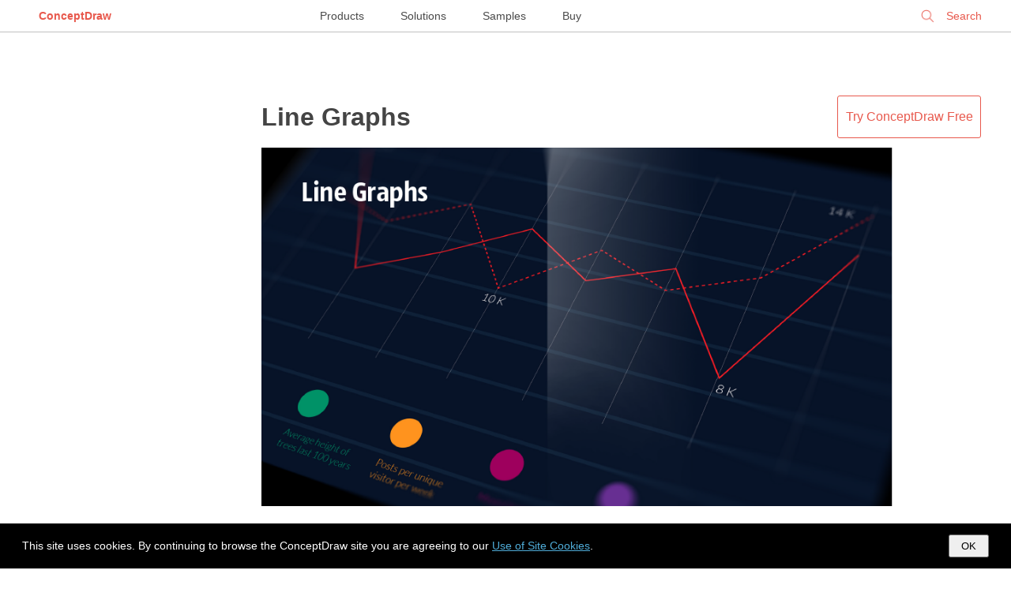

--- FILE ---
content_type: text/html; charset=UTF-8
request_url: https://www.conceptdraw.com/examples/online-graph-creator
body_size: 9149
content:
<!DOCTYPE html>
<!--[if lt IE 7]>      <html class="no-js lt-ie9 lt-ie8 lt-ie7"> <![endif]-->
<!--[if IE 7]>         <html class="no-js lt-ie9 lt-ie8"> <![endif]-->
<!--[if IE 8]>         <html class="no-js lt-ie9"> <![endif]-->
<!--[if gt IE 8]><!--> <html class="no-js"> <!--<![endif]-->

<!--<html dir="ltr" lang="en-US">-->
<head>

    <meta http-equiv="Content-Type" content="text/html; charset=utf-8"/>
    <title>Line Graphs | Process Flowchart | Bar Chart Software | Online Graph Creator</title>
    <meta name="description" content="How to draw a Line Graph with ease? The Line Graphs solution extends the capabilities of ConceptDraw PRO v10 with professionally designed templates, samples, and a library of vector stencils for drawing perfect Line Graphs. Online Graph Creator" />
    <meta name="keywords" content=", Online Graph Creator" />

    <meta name="generator" content="Drupal 7 (https://drupal.org)" />
    <meta name="viewport" content="width=device-width, initial-scale=1">
	<meta name="robots" content="index,follow" />
	<link rel="canonical" href="https://www.conceptdraw.com/examples/online-graph-creator">
    <meta property="og:type" content="website" />
    <meta property="og:title" content="Line Graphs | Process Flowchart | Bar Chart Software | Online Graph Creator" />
    <meta property="og:description" content="How to draw a Line Graph with ease? The Line Graphs solution extends the capabilities of ConceptDraw PRO v10 with professionally designed templates, samples, and a library of vector stencils for drawing perfect Line Graphs. Online Graph Creator" />
    <meta property="og:site_name" content="https://www.conceptdraw.com" />
    <meta property="og:url" content="https://www.conceptdraw.com/examples/online-graph-creator" />
    <meta property="og:image" content="" />


	<link rel="stylesheet" href="https://www.conceptdraw.com/examples/scripts/styles/examples_all_mari.css" type="text/css">

</head>
<body id="home">

<!--[if lt IE 7]>
<p class="chromeframe">You are using an outdated browser. <a href="http://browsehappy.com/">Upgrade your browser today</a> or <a href="http://www.google.com/chromeframe/?redirect=true">install Google Chrome Frame</a> to better experience this site.</p>
<![endif]-->


<!--
<div id="header">
	<div id="main_title">
		Examples  <i>| Tips from ConceptDraw Experts and Experienced Users</i>		<br>
		<a class="nav conceptdraw-item" href="/solution-park">ConceptDraw Solution Park</a>
	</div>
</div>
 -->


<div class="menu">
    <div class="menu-left">
        <div class="logo"><a href="https://www.conceptdraw.com">ConceptDraw</a></div>
    </div>
    <div class="menu-center">
        <a href="https://www.conceptdraw.com/products">Products</a>
        <a href="https://www.conceptdraw.com/solution-park">Solutions</a>
        <a href="https://www.conceptdraw.com/samples">Samples</a>
        <a href="https://my.conceptdraw.com/buy/">Buy</a>
    </div>
    <div class="menu-right">


<!--        <div class="signin"><a href="https://my.conceptdraw.com/registration/login.php">Sign In</a></div> -->

        <div class="search">
            <form method="get" action="https://www.conceptdraw.com/search.php" id="searchbox_000893448112670316043:ckg3jdpoqts">
                <input type="hidden" name="cx" value="000893448112670316043:ckg3jdpoqts">
                <input type="hidden" name="cof" value="FORID:11">
                <input type="hidden" name="sa" value="Search">
                <input type="text" autocomplete="on" placeholder="Search" name="q" id="header_search" href="" onClick="javascript:if(this.phSet)this.value=''" onkeydown="javascript:if ( event.keyCode == 27 ) this.value=''"/>
                <span class="search-clear">&#10005;</span>
            </form>

        </div>
    </div>
</div>
<script>
  function setCookie(cname, cvalue, exdays) {
    var d = new Date();
    d.setTime(d.getTime() + (exdays*24*60*60*1000));
    var expires = "expires="+ d.toUTCString();
    document.cookie = cname + "=" + cvalue + ";" + expires + ";path=/;domain=conceptdraw.com";
  }

  function getCookie(cname) {
    var name = cname + "=";
    var decodedCookie = decodeURIComponent(document.cookie);
    var ca = decodedCookie.split(';');
    for(var i = 0; i <ca.length; i++) {
      var c = ca[i];
      while (c.charAt(0) == ' ') {
        c = c.substring(1);
      }
      if (c.indexOf(name) == 0) {
        return c.substring(name.length, c.length);
      }
    }
    return "";
  }
</script>

<div id="cookies-popup" style="
display: none;
background-color: #000 !important;
color: #fff !important;
width: 100% !important;
position: fixed !important;
bottom: 0 !important;
left: 0 !important;
z-index: 99999999999999999999 !important;
line-height: 2em !important;
padding: 1em 2em !important;
box-sizing: border-box !important;
font-size: 14px !important;
font-family: open_sans_regular, 'Open Sans', sans-serif !important;
">
  This site uses cookies. By continuing to browse the ConceptDraw site you are agreeing to our <a href="https://www.conceptdraw.com/helpdesk/use-of-site-cookies" style="
color: #4FACD8;
border: 0 none !important;
text-decoration: underline !important;
">Use of Site Cookies</a>.

  <button style="
  padding: 5px 14px !important;
  float: right !important;
  color: #000 !important;
" onclick="document.getElementById('cookies-popup').style.display = 'none'; setCookie('showCookiePopup', 'dont', 365)">OK</button>

</div>

<script>
  if (getCookie('showCookiePopup') === "") {
    document.getElementById('cookies-popup').style.display = 'block'
  }
</script>



<div class="glance">


    <div id="main_container">


        <!--   <h1 class="page-header"> Online Graph Creator</h1> -->

   <!--   <div class="block-header">
<div id="bg_rgb">
    <div class="prod_block">
        <div class="title special drawing-tool">
            <div class="header_">
                <h3>Powerful Drawing Solution</h3>
                <span>Diagram your business processes</span>
            </div>
            <div class="logo_">
                <a href="https://www.conceptdraw.com/products" target="_blank">
                <img src="https://www.conceptdraw.com/products/icons/cd/DIAGRAM_color_small.png">
                </a>
            </div>
            <div class="right-block">
                <a href="https://www.youtube.com/watch?v=dzq7PN2A_bk&amp;feature=youtu.be?rel=0" rel="prettyPhoto" target="_blank">
                    <img src="https://www.conceptdraw.com/products/images/watch_video.png"></a>
                <div>
                    <a class="buy" href="https://my.conceptdraw.com/buy/addtocart.php?sku=CDDIAGRAMvXII1-s&amp;cat=single" onclick="_gaq.push(['_trackEvent', 'button', 'click', 'buy_examples'])">BUY</a>
                    <a class="trial" href="https://my.conceptdraw.com/account/downloads.php" onclick="_gaq.push(['_trackEvent', 'button', 'click', 'try_free_examples'])"> TRY IT FREE</a>
                </div>
            </div>
        </div>
    </div>
</div>
      </div> -->




        <div id="content_col" style="margin-top: 50px;">

            <div class="rightCol">
                <div class=""><a href="https://my.conceptdraw.com/account/downloads.php" class="button dark">Try&nbsp;ConceptDraw&nbsp;Free</a></div>
            </div>
            <div class="centerCol">

            


                <div class="item-row spsolution ">
                    <div class="desc-col">
                        <h1>                        <span class="doc-title">

                            <a href="https://www.conceptdraw.com/solution-park/charts-line-graphs">
                                <img alt="draw line graph, draw line chart" title="draw line graph, draw line chart" src="https://www.conceptdraw.com/solution-park/icons/GRCH_TOOL_LINEGRAPHS/icon.png" class="img-small">
                                Line Graphs                            </a>
                                                    </span>
                        </h1>
                        <div class="img-col">
                            <a href="https://www.conceptdraw.com/solution-park/charts-line-graphs"><img alt="draw line graph, draw line chart" title="draw line graph, draw line chart" src="https://www.conceptdraw.com/solution-park/icons/GRCH_TOOL_LINEGRAPHS/spbanner.png" class="img-big"></a>
                        </div>

                        <div class="desc">
                            How to draw a Line Graph with ease? The Line Graphs solution extends the capabilities of ConceptDraw PRO v10 with professionally designed templates, samples, and a library of vector stencils for drawing perfect Line Graphs.                        </div>
                    </div>


                </div><!-- item-row -->


                <div class='pc'></div>
            
                <div class="item-row default">
                                        <div class="desc-col">
                                                <h2>                        <a href="https://www.conceptdraw.com/How-To-Guide/process-flowcharts">Process Flowchart</a>
                        </h2>
                        <div class="img-col">
                                                                <a href="https://www.conceptdraw.com/How-To-Guide/process-flowcharts" style="display: inline-block">
                                        <img src="https://www.conceptdraw.com/How-To-Guide/picture/Process-Flow-Diagram-using-process-flowchart-symbols.png" alt="business process flowcharts, flowchart symbols, process flow diagram, workflow diagram, flowchart maker" title="business process flowcharts, flowchart symbols, process flow diagram, workflow diagram, flowchart maker">
                                    </a>
                                
                        </div>

                        The main reason of using Process Flowchart or PFD is to show relations between major parts of the system. Process Flowcharts are used in process engineering and chemical industry where there is a requirement of depicting relationships between major components only and not include minor parts. Process Flowcharts for single unit or multiple units differ in their structure and implementation. 
ConceptDraw PRO is Professional business process mapping software for making Process flowcharts, Process flow diagram, Workflow diagram, flowcharts and technical illustrations for business documents and also comprehensive visio for mac application. Easier define and document basic work and data flows, financial, production and quality management processes to increase efficiency of your business with ConcepDraw PRO. Business process mapping software with Flowchart Maker ConceptDraw PRO includes extensive drawing tools, rich examples and templates, process flowchart symbols and shape libraries, smart connectors that allow you create the flowcharts of complex processes, process flow diagrams, procedures and information exchange. Process Flowchart Solution is project management workflow tools which is part ConceptDraw Project marketing project management software.
Drawing charts, diagrams, and network layouts has long been the monopoly of Microsoft Visio, making Mac users to struggle when needing such visio alternative like visio for mac, it requires only to view features, make a minor edit to, or print a diagram or chart. Thankfully to MS Visio alternative like ConceptDraw PRO software, this is cross-platform charting and business process management tool, now visio alternative for making sort of visio diagram is not a problem anymore however many people still name it business process visio tools.

                        <div class="video_block">                                <div>

                                    <div class="gvideo"
                                         onclick="document.getElementById('video_frame_1').src = 'https://www.youtube-nocookie.com/embed/KeLgP-FXI2w?&autoplay=1&rel=0'; document.getElementById('video_wrap_1').style.display = 'block'; this.style.display = 'none'">
                                        <div class="gplay"></div>
                                        <img width="100%" alt="How To Create a Process Flow Chart (business process modelling techniques)"
                                             src="https://i1.ytimg.com/vi/KeLgP-FXI2w/hqdefault.jpg">
                                    </div>
                                    <div class="videoWrapper" id="video_wrap_1" style="display: none">
                                        <iframe id="video_frame_1" width="560" height="349" loading="lazy" refererpolicy="strict-origin-when-cross-origin" sandbox="allow-scripts allow-same-origin "  
                                                src="https://www.youtube-nocookie.com/embed/KeLgP-FXI2w"
                                                frameborder="0" allowfullscreen></iframe>
                                    </div>

                                    
                                    <span class="tb-gtitle" style="font-size: 1em;">How To Create a Process Flow Chart (business process modelling techniques)</span>
                                    </a>
                                </div>
                            </div>
                    </div>
                    
                </div><!-- item-row -->


                <div class='pc'></div>
            
                <div class="item-row default">
                                        <div class="desc-col">
                                                <h2>                        <a href="https://www.conceptdraw.com/How-To-Guide/bar-chart-software">Bar Chart Software</a>
                        </h2>
                        <div class="img-col">
                                                                <a href="https://www.conceptdraw.com/How-To-Guide/bar-chart-software" style="display: inline-block">
                                        <img src="https://www.conceptdraw.com/How-To-Guide/picture/bar-chart-software.gif" alt="Bar chart software" title="Bar chart software">
                                    </a>
                                
                        </div>

                        The best bar chart software ever is ConceptDraw. ConceptDraw bar chart software provides an interactive bar charting tool and complete set of predesigned bar chart objects.

                        
                    </div>
                    
                </div><!-- item-row -->


                <div class='pc'></div>


                <div class="item-row spsolution ">
                    <div class="desc-col">
                        <h2>                        <span class="doc-title">

                            <a href="https://www.conceptdraw.com/solution-park/">
                                <img alt="ConceptDraw Solution Park" title="ConceptDraw Solution Park" src="https://www.conceptdraw.com/solution-park/icons/SP/icon.png" class="img-small">
                                ConceptDraw Solution Park                            </a>
                                                    </span>
                        </h2>
                        <div class="img-col">
                            <a href="https://www.conceptdraw.com/solution-park/"><img alt="ConceptDraw Solution Park" title="ConceptDraw Solution Park" src="https://www.conceptdraw.com/solution-park/icons/SP/spbanner.png" class="img-big"></a>
                        </div>

                        <div class="desc">
                            ConceptDraw Solution Park collects graphic extensions, examples and learning materials                        </div>
                    </div>


                </div><!-- item-row -->


                <div class='pc'></div>


                <div class="item-row spsolution ">
                    <div class="desc-col">
                        <h2>                        <span class="doc-title">

                            <a href="https://www.conceptdraw.com/solution-park/graphs-charts-basic-line-graphs">
                                <img alt="Line Graph, Basic Line Graphs" title="Line Graph, Basic Line Graphs" src="https://www.conceptdraw.com/solution-park/icons/GRCH_TOOL_BASICLINEGRAPHS/icon.png" class="img-small">
                                Basic Line Graphs                            </a>
                                                    </span>
                        </h2>
                        <div class="img-col">
                            <a href="https://www.conceptdraw.com/solution-park/graphs-charts-basic-line-graphs"><img alt="Line Graph, Basic Line Graphs" title="Line Graph, Basic Line Graphs" src="https://www.conceptdraw.com/solution-park/icons/GRCH_TOOL_BASICLINEGRAPHS/spbanner.png" class="img-big"></a>
                        </div>

                        <div class="desc">
                            This solution extends the capabilities of ConceptDraw PRO v10.3.0 (or later) with templates, samples and a library of vector stencils for drawing Line Graphs.                        </div>
                    </div>


                </div><!-- item-row -->


                <div class='pc'></div>
            
                <div class="item-row default">
                                        <div class="desc-col">
                                                <h2>                        <a href="https://www.conceptdraw.com/How-To-Guide/simple-diagramming">Simple Diagramming</a>
                        </h2>
                        <div class="img-col">
                                                                <a href="https://www.conceptdraw.com/How-To-Guide/simple-diagramming" style="display: inline-block">
                                        <img src="https://www.conceptdraw.com/How-To-Guide/picture/Concept-map--Online-shop.png" alt="Concept map - Online shop" title="Concept map - Online shop">
                                    </a>
                                
                        </div>

                        Create flowcharts, org charts, floor plans, business diagrams and more with ConceptDraw PRO.

                        <div class="video_block">                                <div>

                                    <div class="gvideo"
                                         onclick="document.getElementById('video_frame_5').src = 'https://www.youtube-nocookie.com/embed/gV7IIxJ8CAs?&autoplay=1&rel=0'; document.getElementById('video_wrap_5').style.display = 'block'; this.style.display = 'none'">
                                        <div class="gplay"></div>
                                        <img width="100%" alt=""
                                             src="https://i1.ytimg.com/vi/gV7IIxJ8CAs/hqdefault.jpg">
                                    </div>
                                    <div class="videoWrapper" id="video_wrap_5" style="display: none">
                                        <iframe id="video_frame_5" width="560" height="349" loading="lazy" refererpolicy="strict-origin-when-cross-origin" sandbox="allow-scripts allow-same-origin "  
                                                src="https://www.youtube-nocookie.com/embed/gV7IIxJ8CAs"
                                                frameborder="0" allowfullscreen></iframe>
                                    </div>

                                    
                                    <span class="tb-gtitle" style="font-size: 1em;"></span>
                                    </a>
                                </div>
                            </div>
                    </div>
                    
                </div><!-- item-row -->


                <div class='pc'></div>
            
                <div class="item-row default">
                                        <div class="desc-col">
                                                <h2>                        <a href="https://www.conceptdraw.com/How-To-Guide/skype-best-online-collaboration">How To Collaborate via Skype</a>
                        </h2>
                        <div class="img-col">
                                                                <a href="https://www.conceptdraw.com/How-To-Guide/skype-best-online-collaboration" style="display: inline-block">
                                        <img src="https://www.conceptdraw.com/How-To-Guide/picture/Getting-Started-with-Remote-Presentation-for-Skype.png" alt="Getting Started with Remote Presentation for Skype mind map example" title="Getting Started with Remote Presentation for Skype mind map example">
                                    </a>
                                
                        </div>

                        Online collaboration tool for workgroups that extends Skype conference call possibilities. This professional solution makes meetings more powerful and discussions more lively. Great way to engage your audience.

                        <div class="video_block">                                <div>

                                    <div class="gvideo"
                                         onclick="document.getElementById('video_frame_6').src = 'https://www.youtube-nocookie.com/embed/Gy8qfqbLZDE?&autoplay=1&rel=0'; document.getElementById('video_wrap_6').style.display = 'block'; this.style.display = 'none'">
                                        <div class="gplay"></div>
                                        <img width="100%" alt=""
                                             src="https://i1.ytimg.com/vi/Gy8qfqbLZDE/hqdefault.jpg">
                                    </div>
                                    <div class="videoWrapper" id="video_wrap_6" style="display: none">
                                        <iframe id="video_frame_6" width="560" height="349" loading="lazy" refererpolicy="strict-origin-when-cross-origin" sandbox="allow-scripts allow-same-origin "  
                                                src="https://www.youtube-nocookie.com/embed/Gy8qfqbLZDE"
                                                frameborder="0" allowfullscreen></iframe>
                                    </div>

                                    
                                    <span class="tb-gtitle" style="font-size: 1em;"></span>
                                    </a>
                                </div>
                            </div>
                    </div>
                    
                </div><!-- item-row -->


                <div class='pc'></div>
            
                <div class="item-row default">
                                        <div class="desc-col">
                                                <h2>                        <a href="http://conceptdraw.com/How-To-Guide/physics-diagrams">Physics Diagrams</a>
                        </h2>
                        <div class="img-col">
                                                                <a href="http://conceptdraw.com/How-To-Guide/physics-diagrams" style="display: inline-block">
                                        <img src="https://conceptdraw.com/How-To-Guide/picture/Science-Education-Physics-Free-Body-Diagram.png" alt="Physics Diagrams" title="Physics Diagrams">
                                    </a>
                                
                        </div>

                        ConceptDraw PRO diagramming and vector drawing software extended with Physics solution from the Science and Education area is the best for creating: physics diagrams, pictures which describe various physical facts and experiments, illustrations of various electrical, mechanical and optic processes, of any complexity quick and easy.

                        
                    </div>
                    
                </div><!-- item-row -->


                <div class='pc'></div>
            
                <div class="item-row default">
                                        <div class="desc-col">
                                                <h2>                        <a href="https://www.conceptdraw.com/How-To-Guide/online-store-dfd">Example of DFD for Online Store (Data Flow Diagram) DFD Example</a>
                        </h2>
                        <div class="img-col">
                                                                <a href="https://www.conceptdraw.com/How-To-Guide/online-store-dfd" style="display: inline-block">
                                        <img src="https://www.conceptdraw.com/How-To-Guide/picture/Online-store-dfd.png" alt="Online Store Data Flow Diagram" title="Online Store Data Flow Diagram">
                                    </a>
                                
                        </div>

                        Data Flow Diagram (DFD) is a methodology of graphical structural analysis and information systems design, which describes the sources external in respect to the system, recipients of data, logical functions, data flows and data stores that are accessed. DFDs allow to identify relationships between various system's components and are effectively used in business analysis and information systems analysis. They are useful for system’s high-level details modeling, to show how the input data are transformed to output results via the sequence of functional transformations. For description of DFD diagrams are uses two notations — Yourdon and Gane-Sarson, which differ in syntax.
Online Store DFD example illustrates the Data Flow Diagram for online store,  the interactions between Customers, Visitors, Sellers, depicts User databases and the flows of Website Information. ConceptDraw PRO enhanced with Data Flow Diagrams solution lets you to draw clear and simple example of DFD for Online Store using special libraries of predesigned DFD symbols.

                        <div class="video_block">                                <div>

                                    <div class="gvideo"
                                         onclick="document.getElementById('video_frame_8').src = 'https://www.youtube-nocookie.com/embed/g-GxYrGD_SI?&autoplay=1&rel=0'; document.getElementById('video_wrap_8').style.display = 'block'; this.style.display = 'none'">
                                        <div class="gplay"></div>
                                        <img width="100%" alt="Steps to Creating a Sales Process Flow Chart"
                                             src="https://i1.ytimg.com/vi/g-GxYrGD_SI/hqdefault.jpg">
                                    </div>
                                    <div class="videoWrapper" id="video_wrap_8" style="display: none">
                                        <iframe id="video_frame_8" width="560" height="349" loading="lazy" refererpolicy="strict-origin-when-cross-origin" sandbox="allow-scripts allow-same-origin "  
                                                src="https://www.youtube-nocookie.com/embed/g-GxYrGD_SI"
                                                frameborder="0" allowfullscreen></iframe>
                                    </div>

                                    
                                    <span class="tb-gtitle" style="font-size: 1em;">Steps to Creating a Sales Process Flow Chart</span>
                                    </a>
                                </div>
                            </div>
                    </div>
                    
                </div><!-- item-row -->


                <div class='pc'></div>


                <div class="item-row spsolution ">
                    <div class="desc-col">
                        <h2>                        <span class="doc-title">

                            <a href="https://www.conceptdraw.com/solution-park/charts-picture-graphs">
                                <img alt="draw picture graph, draw picture chart, image chart, pictorial chart" title="draw picture graph, draw picture chart, image chart, pictorial chart" src="https://www.conceptdraw.com/solution-park/icons/GRCH_TOOL_PICGRAPHS/icon.png" class="img-small">
                                Picture Graphs                            </a>
                                                    </span>
                        </h2>
                        <div class="img-col">
                            <a href="https://www.conceptdraw.com/solution-park/charts-picture-graphs"><img alt="draw picture graph, draw picture chart, image chart, pictorial chart" title="draw picture graph, draw picture chart, image chart, pictorial chart" src="https://www.conceptdraw.com/solution-park/icons/GRCH_TOOL_PICGRAPHS/spbanner.png" class="img-big"></a>
                        </div>

                        <div class="desc">
                            Typically, a Picture Graph has very broad usage. They many times used successfully in marketing, management, and manufacturing. The Picture Graphs Solution extends the capabilities of ConceptDraw PRO v10 with templates, samples, and a library of professionally developed vector stencils for designing Picture Graphs.                        </div>
                    </div>


                </div><!-- item-row -->


                <div class='pc'></div>
            
                <div class="item-row default">
                                        <div class="desc-col">
                                                <h2>                        <a href="https://www.conceptdraw.com/How-To-Guide/activity-on-node-network-diagramming-tool">Activity on Node Network Diagramming Tool</a>
                        </h2>
                        <div class="img-col">
                                                                <a href="https://www.conceptdraw.com/How-To-Guide/activity-on-node-network-diagramming-tool" style="display: inline-block">
                                        <img src="https://www.conceptdraw.com/How-To-Guide/picture/Activity-on-node-network-diagramming-method.png" alt="Activity on Node Network Diagramming Tool - Activity on node network diagramming method" title="Activity on Node Network Diagramming Tool - Activity on node network diagramming method">
                                    </a>
                                
                        </div>

                        Activity on Node Network Diagramming Tool - Activity Network and Project Evaluation and Review Technique, or PERT, charts are a way of documenting and analyzing the tasks in a project.
This sample shows the Activity on node network diagramming method. It was created in ConceptDraw PRO diagramming and vector drawing software using the Seven Management and Planning Tools solution from the Management area of ConceptDraw Solution Park.

                        
                    </div>
                    
                </div><!-- item-row -->


                <div class='pc'></div>
            
                <div class="item-row default">
                                        <div class="desc-col">
                                                <h2>                        <a href="http://conceptdraw.com/How-To-Guide/energy-pyramid-diagram">Energy Pyramid Diagram</a>
                        </h2>
                        <div class="img-col">
                                                                <a href="http://conceptdraw.com/How-To-Guide/energy-pyramid-diagram" style="display: inline-block">
                                        <img src="https://conceptdraw.com/How-To-Guide/picture/Trophiclevels.png" alt="Energy Pyramid Diagram" title="Energy Pyramid Diagram">
                                    </a>
                                
                        </div>

                        Energy Pyramid Diagram is a visual graphical representation of the biomass productivity on the each trophic level in a given ecosystem. Its designing in ConceptDraw PRO will not take much time thanks to the unique Pyramid Diagrams solution from the Marketing area of ConceptDraw Solution Park.
Energy Pyramid Diagram begins from the producers (plants) and proceeds through a few trophic levels of consumers (herbivores which eat these plants, the carnivores which eat these herbivores, then carnivores which eat those carnivores, and so on) to the top of the food chain.

                        
                    </div>
                    
                </div><!-- item-row -->


                <div class='pc'></div>
            
                <div class="item-row default">
                                        <div class="desc-col">
                                                <h2>                        <a href="https://www.conceptdraw.com/How-To-Guide/influence-diagram-software">Influence Diagram Software</a>
                        </h2>
                        <div class="img-col">
                                                                <a href="https://www.conceptdraw.com/How-To-Guide/influence-diagram-software" style="display: inline-block">
                                        <img src="https://www.conceptdraw.com/How-To-Guide/picture/Influence-diagram-software.png" alt="Influence Diagram Software" title="Influence Diagram Software">
                                    </a>
                                
                        </div>

                        Influence diagram (ID) is a graphical and mathematical representation of the decision. Influence diagrams are widely used in the decision analysis and in the game theory. They are the alternative to the decision tree. The influence diagram gives to analyst the high-level conceptual view that it can use to build the detailed quantitative model.
This sample shows the Influence diagram. It is a directed acyclic graph with three types of nodes: Decision node is drawn as a rectangle, Uncertainty node is drawn as an oval, Value node is drawn as an octagon. The nodes are connected with arcs.

                        
                    </div>
                    
                </div><!-- item-row -->


                <div class='pc'></div>
            
                <div class="item-row default">
                                        <div class="desc-col">
                                                <h2>                        <a href="https://www.conceptdraw.com/How-To-Guide/erd-diagrams-software-tools-for-design-element-crows-foot">Entity Relationship Diagram - ERD - Software for Design   Crows Foot ER Diagrams</a>
                        </h2>
                        <div class="img-col">
                                                                <a href="https://www.conceptdraw.com/How-To-Guide/erd-diagrams-software-tools-for-design-element-crows-foot" style="display: inline-block">
                                        <img src="https://www.conceptdraw.com/How-To-Guide/picture/Design_Elements(Crows-Foot-ERD)_Win_Mac.png" alt="Entity Relationship Diagram Software, Design Elements - Crows Foot (Windows, Macintosh)" title="Entity Relationship Diagram Software, Design Elements - Crows Foot (Windows, Macintosh)">
                                    </a>
                                
                        </div>

                        ER-model is a data model which lets describe the conceptual schemes in a specific subject area. It can help to highlight the key entities and specify relationships that can be established between these entities. During the database design, it is realized the transformation of ER model into certain database scheme based on the chosen data model (relational, object, network, etc.). There are used two notations for ERDs: Crow's Foot and Chen's. 
Crow's Foot notation proposed by Gordon Everest represents the entity by rectangle containing its name (name must be unique within this model), and relation - by the line which links two entities involved in relationship. The relationship's plurality is graphically indicated by a "plug" on the end of the link, the optionality - by a circle. Entity-Relationship Diagrams based on Crow's Foot notation can be easily drawn using the ConceptDraw PRO. Extended with Entity-Relationship Diagram (ERD) solution, it is the best ERD diagrams software with powerful tools and ready design elements for Crow's Foot and Chen notations.

                        <div class="video_block">                                <div>

                                    <div class="gvideo"
                                         onclick="document.getElementById('video_frame_13').src = 'https://www.youtube-nocookie.com/embed/MA_cEfa3ucU?&autoplay=1&rel=0'; document.getElementById('video_wrap_13').style.display = 'block'; this.style.display = 'none'">
                                        <div class="gplay"></div>
                                        <img width="100%" alt="How to Build an Entity Relationship Diagram (ERD)"
                                             src="https://i1.ytimg.com/vi/MA_cEfa3ucU/hqdefault.jpg">
                                    </div>
                                    <div class="videoWrapper" id="video_wrap_13" style="display: none">
                                        <iframe id="video_frame_13" width="560" height="349" loading="lazy" refererpolicy="strict-origin-when-cross-origin" sandbox="allow-scripts allow-same-origin "  
                                                src="https://www.youtube-nocookie.com/embed/MA_cEfa3ucU"
                                                frameborder="0" allowfullscreen></iframe>
                                    </div>

                                    
                                    <span class="tb-gtitle" style="font-size: 1em;">How to Build an Entity Relationship Diagram (ERD)</span>
                                    </a>
                                </div>
                            </div>
                    </div>
                    
                </div><!-- item-row -->


                <div class='pc'></div>
            </div>
                <div class="leftCol"></div>

                <div id="theMenu">
                        <div class="parent">
                            <a  href="/examples/"></a>  &#9656; <a  href="http://www.conceptdraw.com/solution-park/comparison-dashboard">ConceptDraw Solution Park &#9656; Comparison Dashboard</a>  &#9656; <b><a  href=""></a></b>                        </div>
                        <div class="multy-col-list-wrapper col4" style="margin-top:2em auto;">

                            <div><a  href="dashboards">Dashboards</a><br></div><div><a  href="dashboard-software">Dashboard Software</a><br></div><div><a  href="comparison-charts">Comparison Charts</a><br></div><div><a  href="comparison-indicators">Comparison Indicators</a><br></div><div><a  href="business-chart-example">Business Chart Example</a><br></div><div><a  href="chart-of-management-information-system-with-diagram">Chart Of Management Information System With Diagram</a><br></div><div><a  href="chart">Chart</a><br></div><div><a  href="bar-charts">Bar Charts</a><br></div><div><a  href="column-charts">Column Charts</a><br></div><div><a  href="example-activity-chart">Example Activity Chart</a><br></div><div><a  href="comparison-chart-matrices">Comparison Chart Matrices</a><br></div><div><a  href="comparison-matrix-example">Comparison Matrix Example</a><br></div><div><a  href="live-chart">Live Chart</a><br></div>
                        </div><!-- multy-col-list-wrapper -->


                        
                        <div class="parent">
                            <a  href="/examples/"></a>  &#9656; <a  href="http://www.conceptdraw.com/solution-park/charts-pie">ConceptDraw Solution Park &#9656; Pie Charts</a>  &#9656; <b><a  href=""></a></b>                        </div>
                        <div class="multy-col-list-wrapper col4" style="margin-top:2em auto;">

                            <div><a  href="pie-chart">Pie Chart</a><br></div><div><a  href="donut-chart">Donut Chart</a><br></div><div><a  href="circle-chart">Circle Chart</a><br></div><div><a  href="business-chart-example">Business Chart Example</a><br></div><div><a  href="circle-chart-marketing">Circle Chart Marketing</a><br></div><div><a  href="decision-charts">Decision Charts</a><br></div><div><a  href="sample-marketing-graph">Sample Marketing Graph</a><br></div><div><a  href="piechart">Piechart</a><br></div><div><a  href="basic-chart-template">Basic Chart Template</a><br></div><div><a  href="circular-chart">Circular Chart</a><br></div>
                        </div><!-- multy-col-list-wrapper -->


                        
                        <div class="parent">
                            <a  href="/examples/"></a>  &#9656; <a  href="http://www.conceptdraw.com/solution-park/charts-picture-graphs">ConceptDraw Solution Park &#9656; Picture Graphs</a>  &#9656; <b><a  href=""></a></b>                        </div>
                        <div class="multy-col-list-wrapper col4" style="margin-top:2em auto;">

                            <div><a  href="picture-graph">Picture Graph</a><br></div><div><a  href="pictorial-chart">Pictorial Chart</a><br></div><div><a  href="image-chart">Image Chart</a><br></div><div><a  href="bar-graphs">Bar Graphs</a><br></div><div><a  href="arrows-bar-chart">Arrows Bar Chart</a><br></div><div><a  href="business-chart-example">Business Chart Example</a><br></div>
                        </div><!-- multy-col-list-wrapper -->


                        
                        <div class="parent">
                            <a  href="/examples/"></a>  &#9656; <a  href="http://www.conceptdraw.com/solution-park/charts-bar-graphs">ConceptDraw Solution Park &#9656; Bar Graphs</a>  &#9656; <b><a  href=""></a></b>                        </div>
                        <div class="multy-col-list-wrapper col4" style="margin-top:2em auto;">

                            <div><a  href="bar-chart">Bar Chart</a><br></div><div><a  href="column-chart">Column Chart</a><br></div><div><a  href="bar-graph">Bar Graph</a><br></div><div><a  href="column-graph">Column Graph</a><br></div><div><a  href="charts">Charts</a><br></div><div><a  href="graphs">Graphs</a><br></div><div><a  href="double-bar-chart">Double Bar Chart</a><br></div><div><a  href="double-bar-graph">Double Bar Graph</a><br></div><div><a  href="business-chart-example">Business Chart Example</a><br></div>
                        </div><!-- multy-col-list-wrapper -->


                        
                        <div class="parent">
                            <a  href="/examples/"></a>  &#9656; <a  href="http://www.conceptdraw.com/solution-park/charts-area">ConceptDraw Solution Park &#9656; Area Charts</a>  &#9656; <b><a  href=""></a></b>                        </div>
                        <div class="multy-col-list-wrapper col4" style="margin-top:2em auto;">

                            <div><a  href="area-chart">Area Chart</a><br></div><div><a  href="charts">Charts</a><br></div><div><a  href="graphs">Graphs</a><br></div><div><a  href="business-chart-example">Business Chart Example</a><br></div>
                        </div><!-- multy-col-list-wrapper -->


                        
                        <div class="parent">
                            <a  href="/examples/"></a>  &#9656; <a  href="http://www.conceptdraw.com/solution-park/charts-divided-bar-diagrams">ConceptDraw Solution Park &#9656; Divided Bar Diagrams</a>  &#9656; <b><a  href=""></a></b>                        </div>
                        <div class="multy-col-list-wrapper col4" style="margin-top:2em auto;">

                            <div><a  href="divided-bar-diagram">Divided Bar Diagram</a><br></div><div><a  href="bar-chart">Bar Chart</a><br></div><div><a  href="bar-graph">Bar Graph</a><br></div><div><a  href="charts">Charts</a><br></div><div><a  href="graphs">Graphs</a><br></div><div><a  href="pie-chart">Pie Chart</a><br></div><div><a  href="donut-chart">Donut Chart</a><br></div><div><a  href="composition-charts">Composition Charts</a><br></div><div><a  href="business-chart-example">Business Chart Example</a><br></div>
                        </div><!-- multy-col-list-wrapper -->


                        
                        <div class="parent">
                            <a  href="/examples/"></a>  &#9656; <a  href="http://www.conceptdraw.com/solution-park/charts-line-graphs">ConceptDraw Solution Park &#9656; Line Graphs</a>  &#9656; <b><a  href=""></a></b>                        </div>
                        <div class="multy-col-list-wrapper col4" style="margin-top:2em auto;">

                            <div><a  href="line-graph">Line Graph</a><br></div><div><a  href="line-chart">Line Chart</a><br></div><div><a  href="charts">Charts</a><br></div><div><a  href="graphs">Graphs</a><br></div><div><a  href="time-series">Time Series</a><br></div><div><a  href="business-chart-example">Business Chart Example</a><br></div>
                        </div><!-- multy-col-list-wrapper -->


                        </div>

                        <div id="see_also" style="display: table;width: 100%;">
                            <!--		<div class="label"><span>See also</span></div>-->
                            <div style="
position:absolute;
margin-left: 0;
" class="footerend">
                                <div class="btndownload">
                                    <a href="https://www.conceptdraw.com/GetFree21Trial.php">
                                        <span id="firstline">Download ConceptDraw PRO</span><br>
                                        <span id="secondline">Free 21 Trial for Mac and PC</span>
                                    </a>
                                </div>
                                <div class="btnbuy"><a href="https://my.conceptdraw.com/buy/catalog.php">Buy Now</a></div>
                            </div>
                            <div style="margin: 2em auto;" class="multy-col-list-wrapper">
                                <ul>
                                    <li><a target='_blank' href="https://www.conceptdraw.com/examples/graph-creator-online-free"> Graph Creator Online  Free</a><br></li><li><a target='_blank' href="https://www.conceptdraw.com/examples/line-graph-creator-online"> Line Graph Creator Online </a><br></li><li><a target='_blank' href="https://www.conceptdraw.com/examples/graph-creator-online"> Graph Creator Online </a><br></li><li><a target='_blank' href="https://www.conceptdraw.com/examples/simple-graph-creator">Simple  Graph Creator </a><br></li><li><a target='_blank' href="https://www.conceptdraw.com/examples/online-graph-creator-for-presentation"> Online Graph Creator  For Presentation</a><br></li><li><a target='_blank' href="https://www.conceptdraw.com/examples/free-online-graph-creator">Free  Online Graph Creator </a><br></li><li><a target='_blank' href="https://www.conceptdraw.com/examples/online-line-graph-maker"> Online Line Graph Maker </a><br></li><li><a target='_blank' href="https://www.conceptdraw.com/examples/double-bar-graph-maker-online">Double Bar  Graph Maker Online </a><br></li><li><a target='_blank' href="https://www.conceptdraw.com/examples/free-graph-maker-online">Free  Graph Maker Online </a><br></li><li><a target='_blank' href="https://www.conceptdraw.com/examples/math-graph-maker-online">Math  Graph Maker Online </a><br></li><li><a target='_blank' href="https://www.conceptdraw.com/examples/bar-graph-creator-online">Bar  Graph Creator Online </a><br></li><li><a target='_blank' href="https://www.conceptdraw.com/examples/online-graph-generator-for-economics"> Online Graph Generator  For Economics</a><br></li><li><a target='_blank' href="https://www.conceptdraw.com/examples/free-online-graph-maker">Free  Online Graph Maker </a><br></li><li><a target='_blank' href="https://www.conceptdraw.com/examples/presentation-graphs">Chart  Maker  for Presentations | Chart Software for Better ...</a><br></li><li><a target='_blank' href="https://www.conceptdraw.com/examples/easy-online-graph-maker">Easy  Online Graph Maker </a><br></li><li><a target='_blank' href="https://www.conceptdraw.com/examples/graph-tools-online"> Graph  Tools  Online </a><br></li><li><a target='_blank' href="https://www.conceptdraw.com/examples/double-bar-graph-creator">Bar Chart Software | Chart  Maker  for Presentations | Bar  Graphs  ...</a><br></li><li><a target='_blank' href="https://www.conceptdraw.com/examples/cycle-graphs-online">Cycle  Graphs Online </a><br></li><li><a target='_blank' href="https://www.conceptdraw.com/examples/free-online-line-graph-maker">Free  Online Line Graph Maker </a><br></li>                                </ul>
                            </div><!-- multy-col-list-wrapper -->
                                                    </div>


			<script async src="https://pagead2.googlesyndication.com/pagead/js/adsbygoogle.js?client=ca-pub-2748632115539198" crossorigin="anonymous"></script>


                        
                        <div class="social_buttons">
                            <a href="https://www.facebook.com/conceptdrawsoft/" target="_blank">
                                <img width="32" height="32" alt="ConceptDraw on Facebook" src="https://www.conceptdraw.com/images/email/meow01.png"/>
                            </a>
                            <a href="https://twitter.com/CSO_ConceptDraw" target="_blank">
                                <img width="32" height="32" alt="ConceptDraw on Twitter" src="https://www.conceptdraw.com/images/email/meow02.png"/>
                            </a>
                            <a href="https://www.linkedin.com/company/computer-systems-odessa" target="_blank">
                                <img width="32" height="32" alt="ConceptDraw on LinkedIn" src="https://www.conceptdraw.com/images/email/meow03.png"/>
                            </a>
                            <a href="https://www.pinterest.com/conceptdraw/" target="_blank">
                                <img width="32" height="32" alt="ConceptDraw on Pinterest" src="https://www.conceptdraw.com/images/email/meow04.png"/>
                            </a>
                            <a href="https://www.youtube.com/user/CSOdessa" target="_blank">
                                <img width="32" height="32" alt="ConceptDraw on YouTube" src="https://www.conceptdraw.com/images/email/meow06.png"/>
                            </a>
                        </div>

                    
            </div>
        </div>
    </div> <!-- Glance -->
    


    <footer role="contentinfo">
        <div id="footer" role="contentinfo">
            <div class="footer_links_left">	<p>CS Odessa</p> Plan. Do. Communicate.</div>
            <div class="footer_links_right">
                <a class="foo_links" href="https://www.conceptdraw.com/products/contact-us">Contact Us</a>
                <a class="foo_links" href="https://helpdesk.conceptdraw.com/ticket.php">Feedback</a>
                <a class="foo_links" href="https://www.conceptdraw.com/products/eula">EULA</a>
                <a class="foo_links" href="https://www.conceptdraw.com/products/privacy">Privacy</a>
                <a class="foo_links" href="https://www.conceptdraw.com/products/tou">TOU</a>
                <p> &copy; 1993 &mdash; 2026 CS Odessa Corp. </p>
            </div>
    </footer>


    </body>

    	

    </html>

    

--- FILE ---
content_type: text/html; charset=utf-8
request_url: https://www.youtube-nocookie.com/embed/KeLgP-FXI2w
body_size: 44881
content:
<!DOCTYPE html><html lang="en" dir="ltr" data-cast-api-enabled="true"><head><meta name="viewport" content="width=device-width, initial-scale=1"><script nonce="C-sMYxYaPw9ZtRYFPNiULA">if ('undefined' == typeof Symbol || 'undefined' == typeof Symbol.iterator) {delete Array.prototype.entries;}</script><style name="www-roboto" nonce="htI8TLIrASe_5Z5-1yQjTQ">@font-face{font-family:'Roboto';font-style:normal;font-weight:400;font-stretch:100%;src:url(//fonts.gstatic.com/s/roboto/v48/KFO7CnqEu92Fr1ME7kSn66aGLdTylUAMa3GUBHMdazTgWw.woff2)format('woff2');unicode-range:U+0460-052F,U+1C80-1C8A,U+20B4,U+2DE0-2DFF,U+A640-A69F,U+FE2E-FE2F;}@font-face{font-family:'Roboto';font-style:normal;font-weight:400;font-stretch:100%;src:url(//fonts.gstatic.com/s/roboto/v48/KFO7CnqEu92Fr1ME7kSn66aGLdTylUAMa3iUBHMdazTgWw.woff2)format('woff2');unicode-range:U+0301,U+0400-045F,U+0490-0491,U+04B0-04B1,U+2116;}@font-face{font-family:'Roboto';font-style:normal;font-weight:400;font-stretch:100%;src:url(//fonts.gstatic.com/s/roboto/v48/KFO7CnqEu92Fr1ME7kSn66aGLdTylUAMa3CUBHMdazTgWw.woff2)format('woff2');unicode-range:U+1F00-1FFF;}@font-face{font-family:'Roboto';font-style:normal;font-weight:400;font-stretch:100%;src:url(//fonts.gstatic.com/s/roboto/v48/KFO7CnqEu92Fr1ME7kSn66aGLdTylUAMa3-UBHMdazTgWw.woff2)format('woff2');unicode-range:U+0370-0377,U+037A-037F,U+0384-038A,U+038C,U+038E-03A1,U+03A3-03FF;}@font-face{font-family:'Roboto';font-style:normal;font-weight:400;font-stretch:100%;src:url(//fonts.gstatic.com/s/roboto/v48/KFO7CnqEu92Fr1ME7kSn66aGLdTylUAMawCUBHMdazTgWw.woff2)format('woff2');unicode-range:U+0302-0303,U+0305,U+0307-0308,U+0310,U+0312,U+0315,U+031A,U+0326-0327,U+032C,U+032F-0330,U+0332-0333,U+0338,U+033A,U+0346,U+034D,U+0391-03A1,U+03A3-03A9,U+03B1-03C9,U+03D1,U+03D5-03D6,U+03F0-03F1,U+03F4-03F5,U+2016-2017,U+2034-2038,U+203C,U+2040,U+2043,U+2047,U+2050,U+2057,U+205F,U+2070-2071,U+2074-208E,U+2090-209C,U+20D0-20DC,U+20E1,U+20E5-20EF,U+2100-2112,U+2114-2115,U+2117-2121,U+2123-214F,U+2190,U+2192,U+2194-21AE,U+21B0-21E5,U+21F1-21F2,U+21F4-2211,U+2213-2214,U+2216-22FF,U+2308-230B,U+2310,U+2319,U+231C-2321,U+2336-237A,U+237C,U+2395,U+239B-23B7,U+23D0,U+23DC-23E1,U+2474-2475,U+25AF,U+25B3,U+25B7,U+25BD,U+25C1,U+25CA,U+25CC,U+25FB,U+266D-266F,U+27C0-27FF,U+2900-2AFF,U+2B0E-2B11,U+2B30-2B4C,U+2BFE,U+3030,U+FF5B,U+FF5D,U+1D400-1D7FF,U+1EE00-1EEFF;}@font-face{font-family:'Roboto';font-style:normal;font-weight:400;font-stretch:100%;src:url(//fonts.gstatic.com/s/roboto/v48/KFO7CnqEu92Fr1ME7kSn66aGLdTylUAMaxKUBHMdazTgWw.woff2)format('woff2');unicode-range:U+0001-000C,U+000E-001F,U+007F-009F,U+20DD-20E0,U+20E2-20E4,U+2150-218F,U+2190,U+2192,U+2194-2199,U+21AF,U+21E6-21F0,U+21F3,U+2218-2219,U+2299,U+22C4-22C6,U+2300-243F,U+2440-244A,U+2460-24FF,U+25A0-27BF,U+2800-28FF,U+2921-2922,U+2981,U+29BF,U+29EB,U+2B00-2BFF,U+4DC0-4DFF,U+FFF9-FFFB,U+10140-1018E,U+10190-1019C,U+101A0,U+101D0-101FD,U+102E0-102FB,U+10E60-10E7E,U+1D2C0-1D2D3,U+1D2E0-1D37F,U+1F000-1F0FF,U+1F100-1F1AD,U+1F1E6-1F1FF,U+1F30D-1F30F,U+1F315,U+1F31C,U+1F31E,U+1F320-1F32C,U+1F336,U+1F378,U+1F37D,U+1F382,U+1F393-1F39F,U+1F3A7-1F3A8,U+1F3AC-1F3AF,U+1F3C2,U+1F3C4-1F3C6,U+1F3CA-1F3CE,U+1F3D4-1F3E0,U+1F3ED,U+1F3F1-1F3F3,U+1F3F5-1F3F7,U+1F408,U+1F415,U+1F41F,U+1F426,U+1F43F,U+1F441-1F442,U+1F444,U+1F446-1F449,U+1F44C-1F44E,U+1F453,U+1F46A,U+1F47D,U+1F4A3,U+1F4B0,U+1F4B3,U+1F4B9,U+1F4BB,U+1F4BF,U+1F4C8-1F4CB,U+1F4D6,U+1F4DA,U+1F4DF,U+1F4E3-1F4E6,U+1F4EA-1F4ED,U+1F4F7,U+1F4F9-1F4FB,U+1F4FD-1F4FE,U+1F503,U+1F507-1F50B,U+1F50D,U+1F512-1F513,U+1F53E-1F54A,U+1F54F-1F5FA,U+1F610,U+1F650-1F67F,U+1F687,U+1F68D,U+1F691,U+1F694,U+1F698,U+1F6AD,U+1F6B2,U+1F6B9-1F6BA,U+1F6BC,U+1F6C6-1F6CF,U+1F6D3-1F6D7,U+1F6E0-1F6EA,U+1F6F0-1F6F3,U+1F6F7-1F6FC,U+1F700-1F7FF,U+1F800-1F80B,U+1F810-1F847,U+1F850-1F859,U+1F860-1F887,U+1F890-1F8AD,U+1F8B0-1F8BB,U+1F8C0-1F8C1,U+1F900-1F90B,U+1F93B,U+1F946,U+1F984,U+1F996,U+1F9E9,U+1FA00-1FA6F,U+1FA70-1FA7C,U+1FA80-1FA89,U+1FA8F-1FAC6,U+1FACE-1FADC,U+1FADF-1FAE9,U+1FAF0-1FAF8,U+1FB00-1FBFF;}@font-face{font-family:'Roboto';font-style:normal;font-weight:400;font-stretch:100%;src:url(//fonts.gstatic.com/s/roboto/v48/KFO7CnqEu92Fr1ME7kSn66aGLdTylUAMa3OUBHMdazTgWw.woff2)format('woff2');unicode-range:U+0102-0103,U+0110-0111,U+0128-0129,U+0168-0169,U+01A0-01A1,U+01AF-01B0,U+0300-0301,U+0303-0304,U+0308-0309,U+0323,U+0329,U+1EA0-1EF9,U+20AB;}@font-face{font-family:'Roboto';font-style:normal;font-weight:400;font-stretch:100%;src:url(//fonts.gstatic.com/s/roboto/v48/KFO7CnqEu92Fr1ME7kSn66aGLdTylUAMa3KUBHMdazTgWw.woff2)format('woff2');unicode-range:U+0100-02BA,U+02BD-02C5,U+02C7-02CC,U+02CE-02D7,U+02DD-02FF,U+0304,U+0308,U+0329,U+1D00-1DBF,U+1E00-1E9F,U+1EF2-1EFF,U+2020,U+20A0-20AB,U+20AD-20C0,U+2113,U+2C60-2C7F,U+A720-A7FF;}@font-face{font-family:'Roboto';font-style:normal;font-weight:400;font-stretch:100%;src:url(//fonts.gstatic.com/s/roboto/v48/KFO7CnqEu92Fr1ME7kSn66aGLdTylUAMa3yUBHMdazQ.woff2)format('woff2');unicode-range:U+0000-00FF,U+0131,U+0152-0153,U+02BB-02BC,U+02C6,U+02DA,U+02DC,U+0304,U+0308,U+0329,U+2000-206F,U+20AC,U+2122,U+2191,U+2193,U+2212,U+2215,U+FEFF,U+FFFD;}@font-face{font-family:'Roboto';font-style:normal;font-weight:500;font-stretch:100%;src:url(//fonts.gstatic.com/s/roboto/v48/KFO7CnqEu92Fr1ME7kSn66aGLdTylUAMa3GUBHMdazTgWw.woff2)format('woff2');unicode-range:U+0460-052F,U+1C80-1C8A,U+20B4,U+2DE0-2DFF,U+A640-A69F,U+FE2E-FE2F;}@font-face{font-family:'Roboto';font-style:normal;font-weight:500;font-stretch:100%;src:url(//fonts.gstatic.com/s/roboto/v48/KFO7CnqEu92Fr1ME7kSn66aGLdTylUAMa3iUBHMdazTgWw.woff2)format('woff2');unicode-range:U+0301,U+0400-045F,U+0490-0491,U+04B0-04B1,U+2116;}@font-face{font-family:'Roboto';font-style:normal;font-weight:500;font-stretch:100%;src:url(//fonts.gstatic.com/s/roboto/v48/KFO7CnqEu92Fr1ME7kSn66aGLdTylUAMa3CUBHMdazTgWw.woff2)format('woff2');unicode-range:U+1F00-1FFF;}@font-face{font-family:'Roboto';font-style:normal;font-weight:500;font-stretch:100%;src:url(//fonts.gstatic.com/s/roboto/v48/KFO7CnqEu92Fr1ME7kSn66aGLdTylUAMa3-UBHMdazTgWw.woff2)format('woff2');unicode-range:U+0370-0377,U+037A-037F,U+0384-038A,U+038C,U+038E-03A1,U+03A3-03FF;}@font-face{font-family:'Roboto';font-style:normal;font-weight:500;font-stretch:100%;src:url(//fonts.gstatic.com/s/roboto/v48/KFO7CnqEu92Fr1ME7kSn66aGLdTylUAMawCUBHMdazTgWw.woff2)format('woff2');unicode-range:U+0302-0303,U+0305,U+0307-0308,U+0310,U+0312,U+0315,U+031A,U+0326-0327,U+032C,U+032F-0330,U+0332-0333,U+0338,U+033A,U+0346,U+034D,U+0391-03A1,U+03A3-03A9,U+03B1-03C9,U+03D1,U+03D5-03D6,U+03F0-03F1,U+03F4-03F5,U+2016-2017,U+2034-2038,U+203C,U+2040,U+2043,U+2047,U+2050,U+2057,U+205F,U+2070-2071,U+2074-208E,U+2090-209C,U+20D0-20DC,U+20E1,U+20E5-20EF,U+2100-2112,U+2114-2115,U+2117-2121,U+2123-214F,U+2190,U+2192,U+2194-21AE,U+21B0-21E5,U+21F1-21F2,U+21F4-2211,U+2213-2214,U+2216-22FF,U+2308-230B,U+2310,U+2319,U+231C-2321,U+2336-237A,U+237C,U+2395,U+239B-23B7,U+23D0,U+23DC-23E1,U+2474-2475,U+25AF,U+25B3,U+25B7,U+25BD,U+25C1,U+25CA,U+25CC,U+25FB,U+266D-266F,U+27C0-27FF,U+2900-2AFF,U+2B0E-2B11,U+2B30-2B4C,U+2BFE,U+3030,U+FF5B,U+FF5D,U+1D400-1D7FF,U+1EE00-1EEFF;}@font-face{font-family:'Roboto';font-style:normal;font-weight:500;font-stretch:100%;src:url(//fonts.gstatic.com/s/roboto/v48/KFO7CnqEu92Fr1ME7kSn66aGLdTylUAMaxKUBHMdazTgWw.woff2)format('woff2');unicode-range:U+0001-000C,U+000E-001F,U+007F-009F,U+20DD-20E0,U+20E2-20E4,U+2150-218F,U+2190,U+2192,U+2194-2199,U+21AF,U+21E6-21F0,U+21F3,U+2218-2219,U+2299,U+22C4-22C6,U+2300-243F,U+2440-244A,U+2460-24FF,U+25A0-27BF,U+2800-28FF,U+2921-2922,U+2981,U+29BF,U+29EB,U+2B00-2BFF,U+4DC0-4DFF,U+FFF9-FFFB,U+10140-1018E,U+10190-1019C,U+101A0,U+101D0-101FD,U+102E0-102FB,U+10E60-10E7E,U+1D2C0-1D2D3,U+1D2E0-1D37F,U+1F000-1F0FF,U+1F100-1F1AD,U+1F1E6-1F1FF,U+1F30D-1F30F,U+1F315,U+1F31C,U+1F31E,U+1F320-1F32C,U+1F336,U+1F378,U+1F37D,U+1F382,U+1F393-1F39F,U+1F3A7-1F3A8,U+1F3AC-1F3AF,U+1F3C2,U+1F3C4-1F3C6,U+1F3CA-1F3CE,U+1F3D4-1F3E0,U+1F3ED,U+1F3F1-1F3F3,U+1F3F5-1F3F7,U+1F408,U+1F415,U+1F41F,U+1F426,U+1F43F,U+1F441-1F442,U+1F444,U+1F446-1F449,U+1F44C-1F44E,U+1F453,U+1F46A,U+1F47D,U+1F4A3,U+1F4B0,U+1F4B3,U+1F4B9,U+1F4BB,U+1F4BF,U+1F4C8-1F4CB,U+1F4D6,U+1F4DA,U+1F4DF,U+1F4E3-1F4E6,U+1F4EA-1F4ED,U+1F4F7,U+1F4F9-1F4FB,U+1F4FD-1F4FE,U+1F503,U+1F507-1F50B,U+1F50D,U+1F512-1F513,U+1F53E-1F54A,U+1F54F-1F5FA,U+1F610,U+1F650-1F67F,U+1F687,U+1F68D,U+1F691,U+1F694,U+1F698,U+1F6AD,U+1F6B2,U+1F6B9-1F6BA,U+1F6BC,U+1F6C6-1F6CF,U+1F6D3-1F6D7,U+1F6E0-1F6EA,U+1F6F0-1F6F3,U+1F6F7-1F6FC,U+1F700-1F7FF,U+1F800-1F80B,U+1F810-1F847,U+1F850-1F859,U+1F860-1F887,U+1F890-1F8AD,U+1F8B0-1F8BB,U+1F8C0-1F8C1,U+1F900-1F90B,U+1F93B,U+1F946,U+1F984,U+1F996,U+1F9E9,U+1FA00-1FA6F,U+1FA70-1FA7C,U+1FA80-1FA89,U+1FA8F-1FAC6,U+1FACE-1FADC,U+1FADF-1FAE9,U+1FAF0-1FAF8,U+1FB00-1FBFF;}@font-face{font-family:'Roboto';font-style:normal;font-weight:500;font-stretch:100%;src:url(//fonts.gstatic.com/s/roboto/v48/KFO7CnqEu92Fr1ME7kSn66aGLdTylUAMa3OUBHMdazTgWw.woff2)format('woff2');unicode-range:U+0102-0103,U+0110-0111,U+0128-0129,U+0168-0169,U+01A0-01A1,U+01AF-01B0,U+0300-0301,U+0303-0304,U+0308-0309,U+0323,U+0329,U+1EA0-1EF9,U+20AB;}@font-face{font-family:'Roboto';font-style:normal;font-weight:500;font-stretch:100%;src:url(//fonts.gstatic.com/s/roboto/v48/KFO7CnqEu92Fr1ME7kSn66aGLdTylUAMa3KUBHMdazTgWw.woff2)format('woff2');unicode-range:U+0100-02BA,U+02BD-02C5,U+02C7-02CC,U+02CE-02D7,U+02DD-02FF,U+0304,U+0308,U+0329,U+1D00-1DBF,U+1E00-1E9F,U+1EF2-1EFF,U+2020,U+20A0-20AB,U+20AD-20C0,U+2113,U+2C60-2C7F,U+A720-A7FF;}@font-face{font-family:'Roboto';font-style:normal;font-weight:500;font-stretch:100%;src:url(//fonts.gstatic.com/s/roboto/v48/KFO7CnqEu92Fr1ME7kSn66aGLdTylUAMa3yUBHMdazQ.woff2)format('woff2');unicode-range:U+0000-00FF,U+0131,U+0152-0153,U+02BB-02BC,U+02C6,U+02DA,U+02DC,U+0304,U+0308,U+0329,U+2000-206F,U+20AC,U+2122,U+2191,U+2193,U+2212,U+2215,U+FEFF,U+FFFD;}</style><script name="www-roboto" nonce="C-sMYxYaPw9ZtRYFPNiULA">if (document.fonts && document.fonts.load) {document.fonts.load("400 10pt Roboto", "E"); document.fonts.load("500 10pt Roboto", "E");}</script><link rel="stylesheet" href="/s/player/c9168c90/www-player.css" name="www-player" nonce="htI8TLIrASe_5Z5-1yQjTQ"><style nonce="htI8TLIrASe_5Z5-1yQjTQ">html {overflow: hidden;}body {font: 12px Roboto, Arial, sans-serif; background-color: #000; color: #fff; height: 100%; width: 100%; overflow: hidden; position: absolute; margin: 0; padding: 0;}#player {width: 100%; height: 100%;}h1 {text-align: center; color: #fff;}h3 {margin-top: 6px; margin-bottom: 3px;}.player-unavailable {position: absolute; top: 0; left: 0; right: 0; bottom: 0; padding: 25px; font-size: 13px; background: url(/img/meh7.png) 50% 65% no-repeat;}.player-unavailable .message {text-align: left; margin: 0 -5px 15px; padding: 0 5px 14px; border-bottom: 1px solid #888; font-size: 19px; font-weight: normal;}.player-unavailable a {color: #167ac6; text-decoration: none;}</style><script nonce="C-sMYxYaPw9ZtRYFPNiULA">var ytcsi={gt:function(n){n=(n||"")+"data_";return ytcsi[n]||(ytcsi[n]={tick:{},info:{},gel:{preLoggedGelInfos:[]}})},now:window.performance&&window.performance.timing&&window.performance.now&&window.performance.timing.navigationStart?function(){return window.performance.timing.navigationStart+window.performance.now()}:function(){return(new Date).getTime()},tick:function(l,t,n){var ticks=ytcsi.gt(n).tick;var v=t||ytcsi.now();if(ticks[l]){ticks["_"+l]=ticks["_"+l]||[ticks[l]];ticks["_"+l].push(v)}ticks[l]=
v},info:function(k,v,n){ytcsi.gt(n).info[k]=v},infoGel:function(p,n){ytcsi.gt(n).gel.preLoggedGelInfos.push(p)},setStart:function(t,n){ytcsi.tick("_start",t,n)}};
(function(w,d){function isGecko(){if(!w.navigator)return false;try{if(w.navigator.userAgentData&&w.navigator.userAgentData.brands&&w.navigator.userAgentData.brands.length){var brands=w.navigator.userAgentData.brands;var i=0;for(;i<brands.length;i++)if(brands[i]&&brands[i].brand==="Firefox")return true;return false}}catch(e){setTimeout(function(){throw e;})}if(!w.navigator.userAgent)return false;var ua=w.navigator.userAgent;return ua.indexOf("Gecko")>0&&ua.toLowerCase().indexOf("webkit")<0&&ua.indexOf("Edge")<
0&&ua.indexOf("Trident")<0&&ua.indexOf("MSIE")<0}ytcsi.setStart(w.performance?w.performance.timing.responseStart:null);var isPrerender=(d.visibilityState||d.webkitVisibilityState)=="prerender";var vName=!d.visibilityState&&d.webkitVisibilityState?"webkitvisibilitychange":"visibilitychange";if(isPrerender){var startTick=function(){ytcsi.setStart();d.removeEventListener(vName,startTick)};d.addEventListener(vName,startTick,false)}if(d.addEventListener)d.addEventListener(vName,function(){ytcsi.tick("vc")},
false);if(isGecko()){var isHidden=(d.visibilityState||d.webkitVisibilityState)=="hidden";if(isHidden)ytcsi.tick("vc")}var slt=function(el,t){setTimeout(function(){var n=ytcsi.now();el.loadTime=n;if(el.slt)el.slt()},t)};w.__ytRIL=function(el){if(!el.getAttribute("data-thumb"))if(w.requestAnimationFrame)w.requestAnimationFrame(function(){slt(el,0)});else slt(el,16)}})(window,document);
</script><script nonce="C-sMYxYaPw9ZtRYFPNiULA">var ytcfg={d:function(){return window.yt&&yt.config_||ytcfg.data_||(ytcfg.data_={})},get:function(k,o){return k in ytcfg.d()?ytcfg.d()[k]:o},set:function(){var a=arguments;if(a.length>1)ytcfg.d()[a[0]]=a[1];else{var k;for(k in a[0])ytcfg.d()[k]=a[0][k]}}};
ytcfg.set({"CLIENT_CANARY_STATE":"none","DEVICE":"cbr\u003dChrome\u0026cbrand\u003dapple\u0026cbrver\u003d131.0.0.0\u0026ceng\u003dWebKit\u0026cengver\u003d537.36\u0026cos\u003dMacintosh\u0026cosver\u003d10_15_7\u0026cplatform\u003dDESKTOP","EVENT_ID":"L_5yaZ7qBpKnlu8Phu2vkAQ","EXPERIMENT_FLAGS":{"ab_det_apm":true,"ab_det_el_h":true,"ab_det_em_inj":true,"ab_l_sig_st":true,"ab_l_sig_st_e":true,"action_companion_center_align_description":true,"allow_skip_networkless":true,"always_send_and_write":true,"att_web_record_metrics":true,"attmusi":true,"c3_enable_button_impression_logging":true,"c3_watch_page_component":true,"cancel_pending_navs":true,"clean_up_manual_attribution_header":true,"config_age_report_killswitch":true,"cow_optimize_idom_compat":true,"csi_on_gel":true,"delhi_mweb_colorful_sd":true,"delhi_mweb_colorful_sd_v2":true,"deprecate_pair_servlet_enabled":true,"desktop_sparkles_light_cta_button":true,"disable_cached_masthead_data":true,"disable_child_node_auto_formatted_strings":true,"disable_log_to_visitor_layer":true,"disable_pacf_logging_for_memory_limited_tv":true,"embeds_enable_eid_enforcement_for_youtube":true,"embeds_enable_info_panel_dismissal":true,"embeds_enable_pfp_always_unbranded":true,"embeds_muted_autoplay_sound_fix":true,"embeds_serve_es6_client":true,"embeds_web_nwl_disable_nocookie":true,"embeds_web_updated_shorts_definition_fix":true,"enable_active_view_display_ad_renderer_web_home":true,"enable_ad_disclosure_banner_a11y_fix":true,"enable_client_sli_logging":true,"enable_client_streamz_web":true,"enable_client_ve_spec":true,"enable_cloud_save_error_popup_after_retry":true,"enable_dai_sdf_h5_preroll":true,"enable_datasync_id_header_in_web_vss_pings":true,"enable_default_mono_cta_migration_web_client":true,"enable_docked_chat_messages":true,"enable_entity_store_from_dependency_injection":true,"enable_inline_muted_playback_on_web_search":true,"enable_inline_muted_playback_on_web_search_for_vdc":true,"enable_inline_muted_playback_on_web_search_for_vdcb":true,"enable_is_mini_app_page_active_bugfix":true,"enable_logging_first_user_action_after_game_ready":true,"enable_ltc_param_fetch_from_innertube":true,"enable_masthead_mweb_padding_fix":true,"enable_menu_renderer_button_in_mweb_hclr":true,"enable_mini_app_command_handler_mweb_fix":true,"enable_mini_guide_downloads_item":true,"enable_mixed_direction_formatted_strings":true,"enable_mweb_new_caption_language_picker":true,"enable_names_handles_account_switcher":true,"enable_network_request_logging_on_game_events":true,"enable_new_paid_product_placement":true,"enable_open_in_new_tab_icon_for_short_dr_for_desktop_search":true,"enable_open_yt_content":true,"enable_origin_query_parameter_bugfix":true,"enable_pause_ads_on_ytv_html5":true,"enable_payments_purchase_manager":true,"enable_pdp_icon_prefetch":true,"enable_pl_r_si_fa":true,"enable_place_pivot_url":true,"enable_pv_screen_modern_text":true,"enable_removing_navbar_title_on_hashtag_page_mweb":true,"enable_rta_manager":true,"enable_sdf_companion_h5":true,"enable_sdf_dai_h5_midroll":true,"enable_sdf_h5_endemic_mid_post_roll":true,"enable_sdf_on_h5_unplugged_vod_midroll":true,"enable_sdf_shorts_player_bytes_h5":true,"enable_sending_unwrapped_game_audio_as_serialized_metadata":true,"enable_sfv_effect_pivot_url":true,"enable_shorts_new_carousel":true,"enable_skip_ad_guidance_prompt":true,"enable_skippable_ads_for_unplugged_ad_pod":true,"enable_smearing_expansion_dai":true,"enable_time_out_messages":true,"enable_timeline_view_modern_transcript_fe":true,"enable_video_display_compact_button_group_for_desktop_search":true,"enable_web_delhi_icons":true,"enable_web_home_top_landscape_image_layout_level_click":true,"enable_web_tiered_gel":true,"enable_window_constrained_buy_flow_dialog":true,"enable_wiz_queue_effect_and_on_init_initial_runs":true,"enable_ypc_spinners":true,"enable_yt_ata_iframe_authuser":true,"export_networkless_options":true,"export_player_version_to_ytconfig":true,"fill_single_video_with_notify_to_lasr":true,"fix_ad_miniplayer_controls_rendering":true,"fix_ads_tracking_for_swf_config_deprecation_mweb":true,"h5_companion_enable_adcpn_macro_substitution_for_click_pings":true,"h5_inplayer_enable_adcpn_macro_substitution_for_click_pings":true,"h5_reset_cache_and_filter_before_update_masthead":true,"hide_channel_creation_title_for_mweb":true,"high_ccv_client_side_caching_h5":true,"html5_log_trigger_events_with_debug_data":true,"html5_ssdai_enable_media_end_cue_range":true,"il_attach_cache_limit":true,"il_use_view_model_logging_context":true,"is_browser_support_for_webcam_streaming":true,"json_condensed_response":true,"kev_adb_pg":true,"kevlar_gel_error_routing":true,"kevlar_watch_cinematics":true,"live_chat_enable_controller_extraction":true,"live_chat_enable_rta_manager":true,"log_click_with_layer_from_element_in_command_handler":true,"mdx_enable_privacy_disclosure_ui":true,"mdx_load_cast_api_bootstrap_script":true,"medium_progress_bar_modification":true,"migrate_remaining_web_ad_badges_to_innertube":true,"mobile_account_menu_refresh":true,"mweb_account_linking_noapp":true,"mweb_after_render_to_scheduler":true,"mweb_allow_modern_search_suggest_behavior":true,"mweb_animated_actions":true,"mweb_app_upsell_button_direct_to_app":true,"mweb_c3_enable_adaptive_signals":true,"mweb_c3_library_page_enable_recent_shelf":true,"mweb_c3_remove_web_navigation_endpoint_data":true,"mweb_c3_use_canonical_from_player_response":true,"mweb_cinematic_watch":true,"mweb_command_handler":true,"mweb_delay_watch_initial_data":true,"mweb_disable_searchbar_scroll":true,"mweb_enable_browse_chunks":true,"mweb_enable_fine_scrubbing_for_recs":true,"mweb_enable_keto_batch_player_fullscreen":true,"mweb_enable_keto_batch_player_progress_bar":true,"mweb_enable_keto_batch_player_tooltips":true,"mweb_enable_lockup_view_model_for_ucp":true,"mweb_enable_more_drawer":true,"mweb_enable_optional_fullscreen_landscape_locking":true,"mweb_enable_overlay_touch_manager":true,"mweb_enable_premium_carve_out_fix":true,"mweb_enable_refresh_detection":true,"mweb_enable_search_imp":true,"mweb_enable_sequence_signal":true,"mweb_enable_shorts_pivot_button":true,"mweb_enable_shorts_video_preload":true,"mweb_enable_skippables_on_jio_phone":true,"mweb_enable_two_line_title_on_shorts":true,"mweb_enable_varispeed_controller":true,"mweb_enable_watch_feed_infinite_scroll":true,"mweb_enable_wrapped_unplugged_pause_membership_dialog_renderer":true,"mweb_fix_monitor_visibility_after_render":true,"mweb_force_ios_fallback_to_native_control":true,"mweb_fp_auto_fullscreen":true,"mweb_fullscreen_controls":true,"mweb_fullscreen_controls_action_buttons":true,"mweb_fullscreen_watch_system":true,"mweb_home_reactive_shorts":true,"mweb_innertube_search_command":true,"mweb_lang_in_html":true,"mweb_like_button_synced_with_entities":true,"mweb_logo_use_home_page_ve":true,"mweb_native_control_in_faux_fullscreen_shared":true,"mweb_player_control_on_hover":true,"mweb_player_delhi_dtts":true,"mweb_player_settings_use_bottom_sheet":true,"mweb_player_show_previous_next_buttons_in_playlist":true,"mweb_player_skip_no_op_state_changes":true,"mweb_player_user_select_none":true,"mweb_playlist_engagement_panel":true,"mweb_progress_bar_seek_on_mouse_click":true,"mweb_pull_2_full":true,"mweb_pull_2_full_enable_touch_handlers":true,"mweb_schedule_warm_watch_response":true,"mweb_searchbox_legacy_navigation":true,"mweb_see_fewer_shorts":true,"mweb_shorts_comments_panel_id_change":true,"mweb_shorts_early_continuation":true,"mweb_show_ios_smart_banner":true,"mweb_show_sign_in_button_from_header":true,"mweb_use_server_url_on_startup":true,"mweb_watch_captions_enable_auto_translate":true,"mweb_watch_captions_set_default_size":true,"mweb_watch_stop_scheduler_on_player_response":true,"mweb_watchfeed_big_thumbnails":true,"mweb_yt_searchbox":true,"networkless_logging":true,"no_client_ve_attach_unless_shown":true,"pageid_as_header_web":true,"playback_settings_use_switch_menu":true,"player_controls_autonav_fix":true,"player_controls_skip_double_signal_update":true,"polymer_bad_build_labels":true,"polymer_verifiy_app_state":true,"qoe_send_and_write":true,"remove_chevron_from_ad_disclosure_banner_h5":true,"remove_masthead_channel_banner_on_refresh":true,"remove_slot_id_exited_trigger_for_dai_in_player_slot_expire":true,"replace_client_url_parsing_with_server_signal":true,"service_worker_enabled":true,"service_worker_push_enabled":true,"service_worker_push_home_page_prompt":true,"service_worker_push_watch_page_prompt":true,"shell_load_gcf":true,"shorten_initial_gel_batch_timeout":true,"should_use_yt_voice_endpoint_in_kaios":true,"smarter_ve_dedupping":true,"speedmaster_no_seek":true,"stop_handling_click_for_non_rendering_overlay_layout":true,"suppress_error_204_logging":true,"synced_panel_scrolling_controller":true,"use_event_time_ms_header":true,"use_fifo_for_networkless":true,"use_request_time_ms_header":true,"use_session_based_sampling":true,"use_thumbnail_overlay_time_status_renderer_for_live_badge":true,"vss_final_ping_send_and_write":true,"vss_playback_use_send_and_write":true,"web_adaptive_repeat_ase":true,"web_always_load_chat_support":true,"web_animated_like":true,"web_api_url":true,"web_attributed_string_deep_equal_bugfix":true,"web_autonav_allow_off_by_default":true,"web_button_vm_refactor_disabled":true,"web_c3_log_app_init_finish":true,"web_csi_action_sampling_enabled":true,"web_dedupe_ve_grafting":true,"web_disable_backdrop_filter":true,"web_enable_ab_rsp_cl":true,"web_enable_course_icon_update":true,"web_enable_error_204":true,"web_fix_segmented_like_dislike_undefined":true,"web_gcf_hashes_innertube":true,"web_gel_timeout_cap":true,"web_metadata_carousel_elref_bugfix":true,"web_parent_target_for_sheets":true,"web_persist_server_autonav_state_on_client":true,"web_playback_associated_log_ctt":true,"web_playback_associated_ve":true,"web_prefetch_preload_video":true,"web_progress_bar_draggable":true,"web_resizable_advertiser_banner_on_masthead_safari_fix":true,"web_shorts_just_watched_on_channel_and_pivot_study":true,"web_shorts_just_watched_overlay":true,"web_update_panel_visibility_logging_fix":true,"web_video_attribute_view_model_a11y_fix":true,"web_watch_controls_state_signals":true,"web_wiz_attributed_string":true,"webfe_mweb_watch_microdata":true,"webfe_watch_shorts_canonical_url_fix":true,"webpo_exit_on_net_err":true,"wiz_diff_overwritable":true,"wiz_stamper_new_context_api":true,"woffle_used_state_report":true,"wpo_gel_strz":true,"H5_async_logging_delay_ms":30000.0,"attention_logging_scroll_throttle":500.0,"autoplay_pause_by_lact_sampling_fraction":0.0,"cinematic_watch_effect_opacity":0.4,"log_window_onerror_fraction":0.1,"speedmaster_playback_rate":2.0,"tv_pacf_logging_sample_rate":0.01,"web_attention_logging_scroll_throttle":500.0,"web_load_prediction_threshold":0.1,"web_navigation_prediction_threshold":0.1,"web_pbj_log_warning_rate":0.0,"web_system_health_fraction":0.01,"ytidb_transaction_ended_event_rate_limit":0.02,"active_time_update_interval_ms":10000,"att_init_delay":500,"autoplay_pause_by_lact_sec":0,"botguard_async_snapshot_timeout_ms":3000,"check_navigator_accuracy_timeout_ms":0,"cinematic_watch_css_filter_blur_strength":40,"cinematic_watch_fade_out_duration":500,"close_webview_delay_ms":100,"cloud_save_game_data_rate_limit_ms":3000,"compression_disable_point":10,"custom_active_view_tos_timeout_ms":3600000,"embeds_widget_poll_interval_ms":0,"gel_min_batch_size":3,"gel_queue_timeout_max_ms":60000,"get_async_timeout_ms":60000,"hide_cta_for_home_web_video_ads_animate_in_time":2,"html5_byterate_soft_cap":0,"initial_gel_batch_timeout":2000,"max_body_size_to_compress":500000,"max_prefetch_window_sec_for_livestream_optimization":10,"min_prefetch_offset_sec_for_livestream_optimization":20,"mini_app_container_iframe_src_update_delay_ms":0,"multiple_preview_news_duration_time":11000,"mweb_c3_toast_duration_ms":5000,"mweb_deep_link_fallback_timeout_ms":10000,"mweb_delay_response_received_actions":100,"mweb_fp_dpad_rate_limit_ms":0,"mweb_fp_dpad_watch_title_clamp_lines":0,"mweb_history_manager_cache_size":100,"mweb_ios_fullscreen_playback_transition_delay_ms":500,"mweb_ios_fullscreen_system_pause_epilson_ms":0,"mweb_override_response_store_expiration_ms":0,"mweb_shorts_early_continuation_trigger_threshold":4,"mweb_w2w_max_age_seconds":0,"mweb_watch_captions_default_size":2,"neon_dark_launch_gradient_count":0,"network_polling_interval":30000,"play_click_interval_ms":30000,"play_ping_interval_ms":10000,"prefetch_comments_ms_after_video":0,"send_config_hash_timer":0,"service_worker_push_logged_out_prompt_watches":-1,"service_worker_push_prompt_cap":-1,"service_worker_push_prompt_delay_microseconds":3888000000000,"slow_compressions_before_abandon_count":4,"speedmaster_cancellation_movement_dp":10,"speedmaster_touch_activation_ms":500,"web_attention_logging_throttle":500,"web_foreground_heartbeat_interval_ms":28000,"web_gel_debounce_ms":10000,"web_logging_max_batch":100,"web_max_tracing_events":50,"web_tracing_session_replay":0,"wil_icon_max_concurrent_fetches":9999,"ytidb_remake_db_retries":3,"ytidb_reopen_db_retries":3,"WebClientReleaseProcessCritical__youtube_embeds_client_version_override":"","WebClientReleaseProcessCritical__youtube_embeds_web_client_version_override":"","WebClientReleaseProcessCritical__youtube_mweb_client_version_override":"","debug_forced_internalcountrycode":"","embeds_web_synth_ch_headers_banned_urls_regex":"","enable_web_media_service":"DISABLED","il_payload_scraping":"","live_chat_unicode_emoji_json_url":"https://www.gstatic.com/youtube/img/emojis/emojis-svg-9.json","mweb_deep_link_feature_tag_suffix":"11268432","mweb_enable_shorts_innertube_player_prefetch_trigger":"NONE","mweb_fp_dpad":"home,search,browse,channel,create_channel,experiments,settings,trending,oops,404,paid_memberships,sponsorship,premium,shorts","mweb_fp_dpad_linear_navigation":"","mweb_fp_dpad_linear_navigation_visitor":"","mweb_fp_dpad_visitor":"","mweb_preload_video_by_player_vars":"","place_pivot_triggering_container_alternate":"","place_pivot_triggering_counterfactual_container_alternate":"","service_worker_push_force_notification_prompt_tag":"1","service_worker_scope":"/","suggest_exp_str":"","web_client_version_override":"","kevlar_command_handler_command_banlist":[],"mini_app_ids_without_game_ready":["UgkxHHtsak1SC8mRGHMZewc4HzeAY3yhPPmJ","Ugkx7OgzFqE6z_5Mtf4YsotGfQNII1DF_RBm"],"web_op_signal_type_banlist":[],"web_tracing_enabled_spans":["event","command"]},"GAPI_HINT_PARAMS":"m;/_/scs/abc-static/_/js/k\u003dgapi.gapi.en.FZb77tO2YW4.O/d\u003d1/rs\u003dAHpOoo8lqavmo6ayfVxZovyDiP6g3TOVSQ/m\u003d__features__","GAPI_HOST":"https://apis.google.com","GAPI_LOCALE":"en_US","GL":"US","HL":"en","HTML_DIR":"ltr","HTML_LANG":"en","INNERTUBE_API_KEY":"AIzaSyAO_FJ2SlqU8Q4STEHLGCilw_Y9_11qcW8","INNERTUBE_API_VERSION":"v1","INNERTUBE_CLIENT_NAME":"WEB_EMBEDDED_PLAYER","INNERTUBE_CLIENT_VERSION":"1.20260122.01.00","INNERTUBE_CONTEXT":{"client":{"hl":"en","gl":"US","remoteHost":"3.21.12.104","deviceMake":"Apple","deviceModel":"","visitorData":"[base64]%3D%3D","userAgent":"Mozilla/5.0 (Macintosh; Intel Mac OS X 10_15_7) AppleWebKit/537.36 (KHTML, like Gecko) Chrome/131.0.0.0 Safari/537.36; ClaudeBot/1.0; +claudebot@anthropic.com),gzip(gfe)","clientName":"WEB_EMBEDDED_PLAYER","clientVersion":"1.20260122.01.00","osName":"Macintosh","osVersion":"10_15_7","originalUrl":"https://www.youtube-nocookie.com/embed/KeLgP-FXI2w","platform":"DESKTOP","clientFormFactor":"UNKNOWN_FORM_FACTOR","configInfo":{"appInstallData":"[base64]%3D%3D"},"browserName":"Chrome","browserVersion":"131.0.0.0","acceptHeader":"text/html,application/xhtml+xml,application/xml;q\u003d0.9,image/webp,image/apng,*/*;q\u003d0.8,application/signed-exchange;v\u003db3;q\u003d0.9","deviceExperimentId":"ChxOelU1T0RReE5UQXdNRGN4TXpBM01qRXhOQT09EK_8y8sGGK_8y8sG","rolloutToken":"CKbV5J2PwLLJzAEQvc-puO6gkgMYvc-puO6gkgM%3D"},"user":{"lockedSafetyMode":false},"request":{"useSsl":true},"clickTracking":{"clickTrackingParams":"IhMI3r2puO6gkgMVkpPlBx2G9gtC"},"thirdParty":{"embeddedPlayerContext":{"embeddedPlayerEncryptedContext":"AD5ZzFR2LqTOrhsO0sDgivbIBhzu4itTgRhdOfZYAxVQeasXNR_RtDRTCnelPcxAKF-DcDOyj3VMIF1-AzTr9WmRKziS6fI43r-4SiYAVUcakk-jSQmBE8a2OySoDovSsHf5ZfQ9OdE4ZnWtHQkHiXtCf3XB5qEsIQPagQUl35g","ancestorOriginsSupported":false}}},"INNERTUBE_CONTEXT_CLIENT_NAME":56,"INNERTUBE_CONTEXT_CLIENT_VERSION":"1.20260122.01.00","INNERTUBE_CONTEXT_GL":"US","INNERTUBE_CONTEXT_HL":"en","LATEST_ECATCHER_SERVICE_TRACKING_PARAMS":{"client.name":"WEB_EMBEDDED_PLAYER","client.jsfeat":"2021"},"LOGGED_IN":false,"PAGE_BUILD_LABEL":"youtube.embeds.web_20260122_01_RC00","PAGE_CL":859451063,"SERVER_NAME":"WebFE","VISITOR_DATA":"[base64]%3D%3D","WEB_PLAYER_CONTEXT_CONFIGS":{"WEB_PLAYER_CONTEXT_CONFIG_ID_EMBEDDED_PLAYER":{"rootElementId":"movie_player","jsUrl":"/s/player/c9168c90/player_ias.vflset/en_US/base.js","cssUrl":"/s/player/c9168c90/www-player.css","contextId":"WEB_PLAYER_CONTEXT_CONFIG_ID_EMBEDDED_PLAYER","eventLabel":"embedded","contentRegion":"US","hl":"en_US","hostLanguage":"en","innertubeApiKey":"AIzaSyAO_FJ2SlqU8Q4STEHLGCilw_Y9_11qcW8","innertubeApiVersion":"v1","innertubeContextClientVersion":"1.20260122.01.00","device":{"brand":"apple","model":"","browser":"Chrome","browserVersion":"131.0.0.0","os":"Macintosh","osVersion":"10_15_7","platform":"DESKTOP","interfaceName":"WEB_EMBEDDED_PLAYER","interfaceVersion":"1.20260122.01.00"},"serializedExperimentIds":"24004644,24499534,51010235,51063643,51098299,51204329,51222973,51340662,51349914,51353393,51366423,51389629,51404808,51404810,51489568,51490331,51500051,51505436,51530495,51534669,51560386,51565116,51566373,51578633,51583821,51585555,51605258,51605395,51609829,51611457,51620866,51621065,51631300,51632249,51637029,51638932,51648336,51672162,51681662,51683502,51696107,51696619,51697032,51700777,51705183,51711227,51711298,51712601,51713237,51714463,51715039,51719410,51719628,51729218,51732102,51738919,51742479,51747794","serializedExperimentFlags":"H5_async_logging_delay_ms\u003d30000.0\u0026PlayerWeb__h5_enable_advisory_rating_restrictions\u003dtrue\u0026a11y_h5_associate_survey_question\u003dtrue\u0026ab_det_apm\u003dtrue\u0026ab_det_el_h\u003dtrue\u0026ab_det_em_inj\u003dtrue\u0026ab_l_sig_st\u003dtrue\u0026ab_l_sig_st_e\u003dtrue\u0026action_companion_center_align_description\u003dtrue\u0026ad_pod_disable_companion_persist_ads_quality\u003dtrue\u0026add_stmp_logs_for_voice_boost\u003dtrue\u0026allow_autohide_on_paused_videos\u003dtrue\u0026allow_drm_override\u003dtrue\u0026allow_live_autoplay\u003dtrue\u0026allow_poltergust_autoplay\u003dtrue\u0026allow_skip_networkless\u003dtrue\u0026allow_vp9_1080p_mq_enc\u003dtrue\u0026always_cache_redirect_endpoint\u003dtrue\u0026always_send_and_write\u003dtrue\u0026annotation_module_vast_cards_load_logging_fraction\u003d0.0\u0026assign_drm_family_by_format\u003dtrue\u0026att_web_record_metrics\u003dtrue\u0026attention_logging_scroll_throttle\u003d500.0\u0026attmusi\u003dtrue\u0026autoplay_time\u003d10000\u0026autoplay_time_for_fullscreen\u003d-1\u0026autoplay_time_for_music_content\u003d-1\u0026bg_vm_reinit_threshold\u003d7200000\u0026blocked_packages_for_sps\u003d[]\u0026botguard_async_snapshot_timeout_ms\u003d3000\u0026captions_url_add_ei\u003dtrue\u0026check_navigator_accuracy_timeout_ms\u003d0\u0026clean_up_manual_attribution_header\u003dtrue\u0026compression_disable_point\u003d10\u0026cow_optimize_idom_compat\u003dtrue\u0026csi_on_gel\u003dtrue\u0026custom_active_view_tos_timeout_ms\u003d3600000\u0026dash_manifest_version\u003d5\u0026debug_bandaid_hostname\u003d\u0026debug_bandaid_port\u003d0\u0026debug_sherlog_username\u003d\u0026delhi_fast_follow_autonav_toggle\u003dtrue\u0026delhi_modern_player_default_thumbnail_percentage\u003d0.0\u0026delhi_modern_player_faster_autohide_delay_ms\u003d2000\u0026delhi_modern_player_pause_thumbnail_percentage\u003d0.6\u0026delhi_modern_web_player_blending_mode\u003d\u0026delhi_modern_web_player_disable_frosted_glass\u003dtrue\u0026delhi_modern_web_player_horizontal_volume_controls\u003dtrue\u0026delhi_modern_web_player_lhs_volume_controls\u003dtrue\u0026delhi_modern_web_player_responsive_compact_controls_threshold\u003d0\u0026deprecate_22\u003dtrue\u0026deprecate_delay_ping\u003dtrue\u0026deprecate_pair_servlet_enabled\u003dtrue\u0026desktop_sparkles_light_cta_button\u003dtrue\u0026disable_av1_setting\u003dtrue\u0026disable_branding_context\u003dtrue\u0026disable_cached_masthead_data\u003dtrue\u0026disable_channel_id_check_for_suspended_channels\u003dtrue\u0026disable_child_node_auto_formatted_strings\u003dtrue\u0026disable_lifa_for_supex_users\u003dtrue\u0026disable_log_to_visitor_layer\u003dtrue\u0026disable_mdx_connection_in_mdx_module_for_music_web\u003dtrue\u0026disable_pacf_logging_for_memory_limited_tv\u003dtrue\u0026disable_reduced_fullscreen_autoplay_countdown_for_minors\u003dtrue\u0026disable_reel_item_watch_format_filtering\u003dtrue\u0026disable_threegpp_progressive_formats\u003dtrue\u0026disable_touch_events_on_skip_button\u003dtrue\u0026edge_encryption_fill_primary_key_version\u003dtrue\u0026embeds_enable_info_panel_dismissal\u003dtrue\u0026embeds_enable_move_set_center_crop_to_public\u003dtrue\u0026embeds_enable_per_video_embed_config\u003dtrue\u0026embeds_enable_pfp_always_unbranded\u003dtrue\u0026embeds_web_lite_mode\u003d1\u0026embeds_web_nwl_disable_nocookie\u003dtrue\u0026embeds_web_synth_ch_headers_banned_urls_regex\u003d\u0026enable_active_view_display_ad_renderer_web_home\u003dtrue\u0026enable_active_view_lr_shorts_video\u003dtrue\u0026enable_active_view_web_shorts_video\u003dtrue\u0026enable_ad_cpn_macro_substitution_for_click_pings\u003dtrue\u0026enable_ad_disclosure_banner_a11y_fix\u003dtrue\u0026enable_app_promo_endcap_eml_on_tablet\u003dtrue\u0026enable_batched_cross_device_pings_in_gel_fanout\u003dtrue\u0026enable_cast_for_web_unplugged\u003dtrue\u0026enable_cast_on_music_web\u003dtrue\u0026enable_cipher_for_manifest_urls\u003dtrue\u0026enable_cleanup_masthead_autoplay_hack_fix\u003dtrue\u0026enable_client_page_id_header_for_first_party_pings\u003dtrue\u0026enable_client_sli_logging\u003dtrue\u0026enable_client_ve_spec\u003dtrue\u0026enable_cta_banner_on_unplugged_lr\u003dtrue\u0026enable_custom_playhead_parsing\u003dtrue\u0026enable_dai_sdf_h5_preroll\u003dtrue\u0026enable_datasync_id_header_in_web_vss_pings\u003dtrue\u0026enable_default_mono_cta_migration_web_client\u003dtrue\u0026enable_dsa_ad_badge_for_action_endcap_on_android\u003dtrue\u0026enable_dsa_ad_badge_for_action_endcap_on_ios\u003dtrue\u0026enable_entity_store_from_dependency_injection\u003dtrue\u0026enable_error_corrections_infocard_web_client\u003dtrue\u0026enable_error_corrections_infocards_icon_web\u003dtrue\u0026enable_inline_muted_playback_on_web_search\u003dtrue\u0026enable_inline_muted_playback_on_web_search_for_vdc\u003dtrue\u0026enable_inline_muted_playback_on_web_search_for_vdcb\u003dtrue\u0026enable_kabuki_comments_on_shorts\u003ddisabled\u0026enable_ltc_param_fetch_from_innertube\u003dtrue\u0026enable_mixed_direction_formatted_strings\u003dtrue\u0026enable_modern_skip_button_on_web\u003dtrue\u0026enable_new_paid_product_placement\u003dtrue\u0026enable_open_in_new_tab_icon_for_short_dr_for_desktop_search\u003dtrue\u0026enable_out_of_stock_text_all_surfaces\u003dtrue\u0026enable_paid_content_overlay_bugfix\u003dtrue\u0026enable_pause_ads_on_ytv_html5\u003dtrue\u0026enable_pl_r_si_fa\u003dtrue\u0026enable_policy_based_hqa_filter_in_watch_server\u003dtrue\u0026enable_progres_commands_lr_feeds\u003dtrue\u0026enable_publishing_region_param_in_sus\u003dtrue\u0026enable_pv_screen_modern_text\u003dtrue\u0026enable_rpr_token_on_ltl_lookup\u003dtrue\u0026enable_sdf_companion_h5\u003dtrue\u0026enable_sdf_dai_h5_midroll\u003dtrue\u0026enable_sdf_h5_endemic_mid_post_roll\u003dtrue\u0026enable_sdf_on_h5_unplugged_vod_midroll\u003dtrue\u0026enable_sdf_shorts_player_bytes_h5\u003dtrue\u0026enable_server_driven_abr\u003dtrue\u0026enable_server_driven_abr_for_backgroundable\u003dtrue\u0026enable_server_driven_abr_url_generation\u003dtrue\u0026enable_server_driven_readahead\u003dtrue\u0026enable_skip_ad_guidance_prompt\u003dtrue\u0026enable_skip_to_next_messaging\u003dtrue\u0026enable_skippable_ads_for_unplugged_ad_pod\u003dtrue\u0026enable_smart_skip_player_controls_shown_on_web\u003dtrue\u0026enable_smart_skip_player_controls_shown_on_web_increased_triggering_sensitivity\u003dtrue\u0026enable_smart_skip_speedmaster_on_web\u003dtrue\u0026enable_smearing_expansion_dai\u003dtrue\u0026enable_split_screen_ad_baseline_experience_endemic_live_h5\u003dtrue\u0026enable_to_call_playready_backend_directly\u003dtrue\u0026enable_unified_action_endcap_on_web\u003dtrue\u0026enable_video_display_compact_button_group_for_desktop_search\u003dtrue\u0026enable_voice_boost_feature\u003dtrue\u0026enable_vp9_appletv5_on_server\u003dtrue\u0026enable_watch_server_rejected_formats_logging\u003dtrue\u0026enable_web_delhi_icons\u003dtrue\u0026enable_web_home_top_landscape_image_layout_level_click\u003dtrue\u0026enable_web_media_session_metadata_fix\u003dtrue\u0026enable_web_premium_varispeed_upsell\u003dtrue\u0026enable_web_tiered_gel\u003dtrue\u0026enable_wiz_queue_effect_and_on_init_initial_runs\u003dtrue\u0026enable_yt_ata_iframe_authuser\u003dtrue\u0026enable_ytv_csdai_vp9\u003dtrue\u0026export_networkless_options\u003dtrue\u0026export_player_version_to_ytconfig\u003dtrue\u0026fill_live_request_config_in_ustreamer_config\u003dtrue\u0026fill_single_video_with_notify_to_lasr\u003dtrue\u0026filter_vb_without_non_vb_equivalents\u003dtrue\u0026filter_vp9_for_live_dai\u003dtrue\u0026fix_ad_miniplayer_controls_rendering\u003dtrue\u0026fix_ads_tracking_for_swf_config_deprecation_mweb\u003dtrue\u0026fix_h5_toggle_button_a11y\u003dtrue\u0026fix_survey_color_contrast_on_destop\u003dtrue\u0026fix_toggle_button_role_for_ad_components\u003dtrue\u0026fresca_polling_delay_override\u003d0\u0026gab_return_sabr_ssdai_config\u003dtrue\u0026gel_min_batch_size\u003d3\u0026gel_queue_timeout_max_ms\u003d60000\u0026gvi_channel_client_screen\u003dtrue\u0026h5_companion_enable_adcpn_macro_substitution_for_click_pings\u003dtrue\u0026h5_enable_ad_mbs\u003dtrue\u0026h5_inplayer_enable_adcpn_macro_substitution_for_click_pings\u003dtrue\u0026h5_reset_cache_and_filter_before_update_masthead\u003dtrue\u0026heatseeker_decoration_threshold\u003d0.0\u0026hfr_dropped_framerate_fallback_threshold\u003d0\u0026hide_cta_for_home_web_video_ads_animate_in_time\u003d2\u0026high_ccv_client_side_caching_h5\u003dtrue\u0026hls_use_new_codecs_string_api\u003dtrue\u0026html5_ad_timeout_ms\u003d0\u0026html5_adaptation_step_count\u003d0\u0026html5_ads_preroll_lock_timeout_delay_ms\u003d15000\u0026html5_allow_multiview_tile_preload\u003dtrue\u0026html5_allow_preloading_with_idle_only_network_for_sabr\u003dtrue\u0026html5_allow_video_keyframe_without_audio\u003dtrue\u0026html5_apply_constraints_in_client_for_sabr\u003dtrue\u0026html5_apply_min_failures\u003dtrue\u0026html5_apply_start_time_within_ads_for_ssdai_transitions\u003dtrue\u0026html5_atr_disable_force_fallback\u003dtrue\u0026html5_att_playback_timeout_ms\u003d30000\u0026html5_attach_num_random_bytes_to_bandaid\u003d0\u0026html5_attach_po_token_to_bandaid\u003dtrue\u0026html5_autonav_cap_idle_secs\u003d0\u0026html5_autonav_quality_cap\u003d720\u0026html5_autoplay_default_quality_cap\u003d0\u0026html5_auxiliary_estimate_weight\u003d0.0\u0026html5_av1_ordinal_cap\u003d0\u0026html5_bandaid_attach_content_po_token\u003dtrue\u0026html5_block_pip_safari_delay\u003d0\u0026html5_bypass_contention_secs\u003d0.0\u0026html5_byterate_soft_cap\u003d0\u0026html5_check_for_idle_network_interval_ms\u003d1000\u0026html5_chipset_soft_cap\u003d8192\u0026html5_clamp_invalid_seek_to_min_seekable_time\u003dtrue\u0026html5_consume_all_buffered_bytes_one_poll\u003dtrue\u0026html5_continuous_goodput_probe_interval_ms\u003d0\u0026html5_d6de4_cloud_project_number\u003d868618676952\u0026html5_d6de4_defer_timeout_ms\u003d0\u0026html5_debug_data_log_probability\u003d0.0\u0026html5_decode_to_texture_cap\u003dtrue\u0026html5_default_ad_gain\u003d0.5\u0026html5_default_av1_threshold\u003d0\u0026html5_default_quality_cap\u003d0\u0026html5_defer_fetch_att_ms\u003d0\u0026html5_delayed_retry_count\u003d1\u0026html5_delayed_retry_delay_ms\u003d5000\u0026html5_deprecate_adservice\u003dtrue\u0026html5_deprecate_manifestful_fallback\u003dtrue\u0026html5_deprecate_video_tag_pool\u003dtrue\u0026html5_desktop_vr180_allow_panning\u003dtrue\u0026html5_df_downgrade_thresh\u003d0.6\u0026html5_disable_client_autonav_cap_for_onesie\u003dtrue\u0026html5_disable_loop_range_for_shorts_ads\u003dtrue\u0026html5_disable_move_pssh_to_moov\u003dtrue\u0026html5_disable_non_contiguous\u003dtrue\u0026html5_disable_peak_shave_for_onesie\u003dtrue\u0026html5_disable_ustreamer_constraint_for_sabr\u003dtrue\u0026html5_disable_web_safari_dai\u003dtrue\u0026html5_displayed_frame_rate_downgrade_threshold\u003d45\u0026html5_drm_byterate_soft_cap\u003d0\u0026html5_drm_check_all_key_error_states\u003dtrue\u0026html5_drm_cpi_license_key\u003dtrue\u0026html5_drm_live_byterate_soft_cap\u003d0\u0026html5_early_media_for_sharper_shorts\u003dtrue\u0026html5_enable_ac3\u003dtrue\u0026html5_enable_audio_track_stickiness\u003dtrue\u0026html5_enable_audio_track_stickiness_phase_two\u003dtrue\u0026html5_enable_caption_changes_for_mosaic\u003dtrue\u0026html5_enable_composite_embargo\u003dtrue\u0026html5_enable_d6de4\u003dtrue\u0026html5_enable_d6de4_cold_start_and_error\u003dtrue\u0026html5_enable_d6de4_idle_priority_job\u003dtrue\u0026html5_enable_drc\u003dtrue\u0026html5_enable_drc_toggle_api\u003dtrue\u0026html5_enable_eac3\u003dtrue\u0026html5_enable_embedded_player_visibility_signals\u003dtrue\u0026html5_enable_oduc\u003dtrue\u0026html5_enable_sabr_format_selection\u003dtrue\u0026html5_enable_sabr_from_watch_server\u003dtrue\u0026html5_enable_sabr_host_fallback\u003dtrue\u0026html5_enable_sabr_vod_streaming_xhr\u003dtrue\u0026html5_enable_server_driven_request_cancellation\u003dtrue\u0026html5_enable_sps_retry_backoff_metadata_requests\u003dtrue\u0026html5_enable_ssdai_transition_with_only_enter_cuerange\u003dtrue\u0026html5_enable_triggering_cuepoint_for_slot\u003dtrue\u0026html5_enable_tvos_dash\u003dtrue\u0026html5_enable_tvos_encrypted_vp9\u003dtrue\u0026html5_enable_widevine_for_alc\u003dtrue\u0026html5_enable_widevine_for_fast_linear\u003dtrue\u0026html5_encourage_array_coalescing\u003dtrue\u0026html5_fill_default_mosaic_audio_track_id\u003dtrue\u0026html5_fix_multi_audio_offline_playback\u003dtrue\u0026html5_fixed_media_duration_for_request\u003d0\u0026html5_force_sabr_from_watch_server_for_dfss\u003dtrue\u0026html5_forward_click_tracking_params_on_reload\u003dtrue\u0026html5_gapless_ad_autoplay_on_video_to_ad_only\u003dtrue\u0026html5_gapless_ended_transition_buffer_ms\u003d200\u0026html5_gapless_handoff_close_end_long_rebuffer_cfl\u003dtrue\u0026html5_gapless_handoff_close_end_long_rebuffer_delay_ms\u003d0\u0026html5_gapless_loop_seek_offset_in_milli\u003d0\u0026html5_gapless_slow_seek_cfl\u003dtrue\u0026html5_gapless_slow_seek_delay_ms\u003d0\u0026html5_gapless_slow_start_delay_ms\u003d0\u0026html5_generate_content_po_token\u003dtrue\u0026html5_generate_session_po_token\u003dtrue\u0026html5_gl_fps_threshold\u003d0\u0026html5_hard_cap_max_vertical_resolution_for_shorts\u003d0\u0026html5_hdcp_probing_stream_url\u003d\u0026html5_head_miss_secs\u003d0.0\u0026html5_hfr_quality_cap\u003d0\u0026html5_high_res_logging_percent\u003d1.0\u0026html5_hopeless_secs\u003d0\u0026html5_huli_ssdai_use_playback_state\u003dtrue\u0026html5_idle_rate_limit_ms\u003d0\u0026html5_ignore_sabrseek_during_adskip\u003dtrue\u0026html5_innertube_heartbeats_for_fairplay\u003dtrue\u0026html5_innertube_heartbeats_for_playready\u003dtrue\u0026html5_innertube_heartbeats_for_widevine\u003dtrue\u0026html5_jumbo_mobile_subsegment_readahead_target\u003d3.0\u0026html5_jumbo_ull_nonstreaming_mffa_ms\u003d4000\u0026html5_jumbo_ull_subsegment_readahead_target\u003d1.3\u0026html5_kabuki_drm_live_51_default_off\u003dtrue\u0026html5_license_constraint_delay\u003d5000\u0026html5_live_abr_head_miss_fraction\u003d0.0\u0026html5_live_abr_repredict_fraction\u003d0.0\u0026html5_live_chunk_readahead_proxima_override\u003d0\u0026html5_live_low_latency_bandwidth_window\u003d0.0\u0026html5_live_normal_latency_bandwidth_window\u003d0.0\u0026html5_live_quality_cap\u003d0\u0026html5_live_ultra_low_latency_bandwidth_window\u003d0.0\u0026html5_liveness_drift_chunk_override\u003d0\u0026html5_liveness_drift_proxima_override\u003d0\u0026html5_log_audio_abr\u003dtrue\u0026html5_log_experiment_id_from_player_response_to_ctmp\u003d\u0026html5_log_first_ssdai_requests_killswitch\u003dtrue\u0026html5_log_rebuffer_events\u003d5\u0026html5_log_trigger_events_with_debug_data\u003dtrue\u0026html5_log_vss_extra_lr_cparams_freq\u003d\u0026html5_long_rebuffer_jiggle_cmt_delay_ms\u003d0\u0026html5_long_rebuffer_threshold_ms\u003d30000\u0026html5_manifestless_unplugged\u003dtrue\u0026html5_manifestless_vp9_otf\u003dtrue\u0026html5_max_buffer_health_for_downgrade_prop\u003d0.0\u0026html5_max_buffer_health_for_downgrade_secs\u003d0.0\u0026html5_max_byterate\u003d0\u0026html5_max_discontinuity_rewrite_count\u003d0\u0026html5_max_drift_per_track_secs\u003d0.0\u0026html5_max_headm_for_streaming_xhr\u003d0\u0026html5_max_live_dvr_window_plus_margin_secs\u003d46800.0\u0026html5_max_quality_sel_upgrade\u003d0\u0026html5_max_redirect_response_length\u003d8192\u0026html5_max_selectable_quality_ordinal\u003d0\u0026html5_max_vertical_resolution\u003d0\u0026html5_maximum_readahead_seconds\u003d0.0\u0026html5_media_fullscreen\u003dtrue\u0026html5_media_time_weight_prop\u003d0.0\u0026html5_min_failures_to_delay_retry\u003d3\u0026html5_min_media_duration_for_append_prop\u003d0.0\u0026html5_min_media_duration_for_cabr_slice\u003d0.01\u0026html5_min_playback_advance_for_steady_state_secs\u003d0\u0026html5_min_quality_ordinal\u003d0\u0026html5_min_readbehind_cap_secs\u003d60\u0026html5_min_readbehind_secs\u003d0\u0026html5_min_seconds_between_format_selections\u003d0.0\u0026html5_min_selectable_quality_ordinal\u003d0\u0026html5_min_startup_buffered_media_duration_for_live_secs\u003d0.0\u0026html5_min_startup_buffered_media_duration_secs\u003d1.2\u0026html5_min_startup_duration_live_secs\u003d0.25\u0026html5_min_underrun_buffered_pre_steady_state_ms\u003d0\u0026html5_min_upgrade_health_secs\u003d0.0\u0026html5_minimum_readahead_seconds\u003d0.0\u0026html5_mock_content_binding_for_session_token\u003d\u0026html5_move_disable_airplay\u003dtrue\u0026html5_no_placeholder_rollbacks\u003dtrue\u0026html5_non_onesie_attach_po_token\u003dtrue\u0026html5_offline_download_timeout_retry_limit\u003d4\u0026html5_offline_failure_retry_limit\u003d2\u0026html5_offline_playback_position_sync\u003dtrue\u0026html5_offline_prevent_redownload_downloaded_video\u003dtrue\u0026html5_onesie_audio_only_playback\u003dtrue\u0026html5_onesie_check_timeout\u003dtrue\u0026html5_onesie_defer_content_loader_ms\u003d0\u0026html5_onesie_live_ttl_secs\u003d8\u0026html5_onesie_prewarm_interval_ms\u003d0\u0026html5_onesie_prewarm_max_lact_ms\u003d0\u0026html5_onesie_redirector_timeout_ms\u003d0\u0026html5_onesie_send_streamer_context\u003dtrue\u0026html5_onesie_use_signed_onesie_ustreamer_config\u003dtrue\u0026html5_override_micro_discontinuities_threshold_ms\u003d-1\u0026html5_paced_poll_min_health_ms\u003d0\u0026html5_paced_poll_ms\u003d0\u0026html5_pause_on_nonforeground_platform_errors\u003dtrue\u0026html5_peak_shave\u003dtrue\u0026html5_perf_cap_override_sticky\u003dtrue\u0026html5_performance_cap_floor\u003d360\u0026html5_perserve_av1_perf_cap\u003dtrue\u0026html5_picture_in_picture_logging_onresize_ratio\u003d0.0\u0026html5_platform_max_buffer_health_oversend_duration_secs\u003d0.0\u0026html5_platform_minimum_readahead_seconds\u003d0.0\u0026html5_platform_whitelisted_for_frame_accurate_seeks\u003dtrue\u0026html5_player_att_initial_delay_ms\u003d3000\u0026html5_player_att_retry_delay_ms\u003d1500\u0026html5_player_autonav_logging\u003dtrue\u0026html5_player_dynamic_bottom_gradient\u003dtrue\u0026html5_player_min_build_cl\u003d-1\u0026html5_player_preload_ad_fix\u003dtrue\u0026html5_post_interrupt_readahead\u003d20\u0026html5_prefer_language_over_codec\u003dtrue\u0026html5_prefer_server_bwe3\u003dtrue\u0026html5_preload_before_initial_seek_with_sabr\u003dtrue\u0026html5_preload_wait_time_secs\u003d0.0\u0026html5_probe_primary_delay_base_ms\u003d0\u0026html5_process_all_encrypted_events\u003dtrue\u0026html5_publish_all_cuepoints\u003dtrue\u0026html5_qoe_proto_mock_length\u003d0\u0026html5_query_sw_secure_crypto_for_android\u003dtrue\u0026html5_random_playback_cap\u003d0\u0026html5_record_is_offline_on_playback_attempt_start\u003dtrue\u0026html5_record_ump_timing\u003dtrue\u0026html5_reload_by_kabuki_app\u003dtrue\u0026html5_remove_command_triggered_companions\u003dtrue\u0026html5_remove_not_servable_check_killswitch\u003dtrue\u0026html5_report_fatal_drm_restricted_error_killswitch\u003dtrue\u0026html5_report_slow_ads_as_error\u003dtrue\u0026html5_repredict_interval_ms\u003d0\u0026html5_request_only_hdr_or_sdr_keys\u003dtrue\u0026html5_request_size_max_kb\u003d0\u0026html5_request_size_min_kb\u003d0\u0026html5_reseek_after_time_jump_cfl\u003dtrue\u0026html5_reseek_after_time_jump_delay_ms\u003d0\u0026html5_reset_backoff_on_user_seek\u003dtrue\u0026html5_resource_bad_status_delay_scaling\u003d1.5\u0026html5_restrict_streaming_xhr_on_sqless_requests\u003dtrue\u0026html5_retry_downloads_for_expiration\u003dtrue\u0026html5_retry_on_drm_key_error\u003dtrue\u0026html5_retry_on_drm_unavailable\u003dtrue\u0026html5_retry_quota_exceeded_via_seek\u003dtrue\u0026html5_return_playback_if_already_preloaded\u003dtrue\u0026html5_sabr_enable_server_xtag_selection\u003dtrue\u0026html5_sabr_fetch_on_idle_network_preloaded_players\u003dtrue\u0026html5_sabr_force_max_network_interruption_duration_ms\u003d0\u0026html5_sabr_ignore_skipad_before_completion\u003dtrue\u0026html5_sabr_live_timing\u003dtrue\u0026html5_sabr_log_server_xtag_selection_onesie_mismatch\u003dtrue\u0026html5_sabr_min_media_bytes_factor_to_append_for_stream\u003d0.0\u0026html5_sabr_non_streaming_xhr_soft_cap\u003d0\u0026html5_sabr_non_streaming_xhr_vod_request_cancellation_timeout_ms\u003d0\u0026html5_sabr_report_partial_segment_estimated_duration\u003dtrue\u0026html5_sabr_report_request_cancellation_info\u003dtrue\u0026html5_sabr_request_limit_per_period\u003d20\u0026html5_sabr_request_limit_per_period_for_low_latency\u003d50\u0026html5_sabr_request_limit_per_period_for_ultra_low_latency\u003d20\u0026html5_sabr_request_on_constraint\u003dtrue\u0026html5_sabr_skip_client_audio_init_selection\u003dtrue\u0026html5_sabr_unused_bloat_size_bytes\u003d0\u0026html5_samsung_kant_limit_max_bitrate\u003d0\u0026html5_seek_jiggle_cmt_delay_ms\u003d8000\u0026html5_seek_new_elem_delay_ms\u003d12000\u0026html5_seek_new_elem_shorts_delay_ms\u003d2000\u0026html5_seek_new_media_element_shorts_reuse_cfl\u003dtrue\u0026html5_seek_new_media_element_shorts_reuse_delay_ms\u003d0\u0026html5_seek_new_media_source_shorts_reuse_cfl\u003dtrue\u0026html5_seek_new_media_source_shorts_reuse_delay_ms\u003d0\u0026html5_seek_set_cmt_delay_ms\u003d2000\u0026html5_seek_timeout_delay_ms\u003d20000\u0026html5_server_stitched_dai_decorated_url_retry_limit\u003d5\u0026html5_session_po_token_interval_time_ms\u003d900000\u0026html5_set_video_id_as_expected_content_binding\u003dtrue\u0026html5_shorts_gapless_ad_slow_start_cfl\u003dtrue\u0026html5_shorts_gapless_ad_slow_start_delay_ms\u003d0\u0026html5_shorts_gapless_next_buffer_in_seconds\u003d0\u0026html5_shorts_gapless_no_gllat\u003dtrue\u0026html5_shorts_gapless_slow_start_delay_ms\u003d0\u0026html5_show_drc_toggle\u003dtrue\u0026html5_simplified_backup_timeout_sabr_live\u003dtrue\u0026html5_skip_empty_po_token\u003dtrue\u0026html5_skip_slow_ad_delay_ms\u003d15000\u0026html5_slow_start_no_media_source_delay_ms\u003d0\u0026html5_slow_start_timeout_delay_ms\u003d20000\u0026html5_ssdai_enable_media_end_cue_range\u003dtrue\u0026html5_ssdai_enable_new_seek_logic\u003dtrue\u0026html5_ssdai_failure_retry_limit\u003d0\u0026html5_ssdai_log_missing_ad_config_reason\u003dtrue\u0026html5_stall_factor\u003d0.0\u0026html5_sticky_duration_mos\u003d0\u0026html5_store_xhr_headers_readable\u003dtrue\u0026html5_streaming_resilience\u003dtrue\u0026html5_streaming_xhr_time_based_consolidation_ms\u003d-1\u0026html5_subsegment_readahead_load_speed_check_interval\u003d0.5\u0026html5_subsegment_readahead_min_buffer_health_secs\u003d0.25\u0026html5_subsegment_readahead_min_buffer_health_secs_on_timeout\u003d0.1\u0026html5_subsegment_readahead_min_load_speed\u003d1.5\u0026html5_subsegment_readahead_seek_latency_fudge\u003d0.5\u0026html5_subsegment_readahead_target_buffer_health_secs\u003d0.5\u0026html5_subsegment_readahead_timeout_secs\u003d2.0\u0026html5_track_overshoot\u003dtrue\u0026html5_transfer_processing_logs_interval\u003d1000\u0026html5_trigger_loader_when_idle_network\u003dtrue\u0026html5_ugc_live_audio_51\u003dtrue\u0026html5_ugc_vod_audio_51\u003dtrue\u0026html5_unreported_seek_reseek_delay_ms\u003d0\u0026html5_update_time_on_seeked\u003dtrue\u0026html5_use_date_now_for_local_storage\u003dtrue\u0026html5_use_init_selected_audio\u003dtrue\u0026html5_use_jsonformatter_to_parse_player_response\u003dtrue\u0026html5_use_post_for_media\u003dtrue\u0026html5_use_shared_owl_instance\u003dtrue\u0026html5_use_ump\u003dtrue\u0026html5_use_ump_timing\u003dtrue\u0026html5_use_video_quality_cap_for_ustreamer_constraint\u003dtrue\u0026html5_use_video_transition_endpoint_heartbeat\u003dtrue\u0026html5_video_tbd_min_kb\u003d0\u0026html5_viewport_undersend_maximum\u003d0.0\u0026html5_volume_slider_tooltip\u003dtrue\u0026html5_wasm_initialization_delay_ms\u003d0.0\u0026html5_web_po_experiment_ids\u003d[]\u0026html5_web_po_request_key\u003d\u0026html5_web_po_token_disable_caching\u003dtrue\u0026html5_webpo_idle_priority_job\u003dtrue\u0026html5_webpo_kaios_defer_timeout_ms\u003d0\u0026html5_woffle_resume\u003dtrue\u0026html5_workaround_delay_trigger\u003dtrue\u0026ignore_overlapping_cue_points_on_endemic_live_html5\u003dtrue\u0026il_attach_cache_limit\u003dtrue\u0026il_payload_scraping\u003d\u0026il_use_view_model_logging_context\u003dtrue\u0026initial_gel_batch_timeout\u003d2000\u0026injected_license_handler_error_code\u003d0\u0026injected_license_handler_license_status\u003d0\u0026ios_and_android_fresca_polling_delay_override\u003d0\u0026itdrm_always_generate_media_keys\u003dtrue\u0026itdrm_always_use_widevine_sdk\u003dtrue\u0026itdrm_disable_external_key_rotation_system_ids\u003d[]\u0026itdrm_enable_revocation_reporting\u003dtrue\u0026itdrm_injected_license_service_error_code\u003d0\u0026itdrm_set_sabr_license_constraint\u003dtrue\u0026itdrm_use_fairplay_sdk\u003dtrue\u0026itdrm_use_widevine_sdk_for_premium_content\u003dtrue\u0026itdrm_use_widevine_sdk_only_for_sampled_dod\u003dtrue\u0026itdrm_widevine_hardened_vmp_mode\u003dlog\u0026json_condensed_response\u003dtrue\u0026kev_adb_pg\u003dtrue\u0026kevlar_command_handler_command_banlist\u003d[]\u0026kevlar_delhi_modern_web_endscreen_ideal_tile_width_percentage\u003d0.27\u0026kevlar_delhi_modern_web_endscreen_max_rows\u003d2\u0026kevlar_delhi_modern_web_endscreen_max_width\u003d500\u0026kevlar_delhi_modern_web_endscreen_min_width\u003d200\u0026kevlar_gel_error_routing\u003dtrue\u0026kevlar_miniplayer_expand_top\u003dtrue\u0026kevlar_miniplayer_play_pause_on_scrim\u003dtrue\u0026kevlar_playback_associated_queue\u003dtrue\u0026launch_license_service_all_ott_videos_automatic_fail_open\u003dtrue\u0026live_chat_enable_controller_extraction\u003dtrue\u0026live_chat_enable_rta_manager\u003dtrue\u0026live_chunk_readahead\u003d3\u0026log_click_with_layer_from_element_in_command_handler\u003dtrue\u0026log_window_onerror_fraction\u003d0.1\u0026manifestless_post_live\u003dtrue\u0026manifestless_post_live_ufph\u003dtrue\u0026max_body_size_to_compress\u003d500000\u0026max_cdfe_quality_ordinal\u003d0\u0026max_prefetch_window_sec_for_livestream_optimization\u003d10\u0026max_resolution_for_white_noise\u003d360\u0026mdx_enable_privacy_disclosure_ui\u003dtrue\u0026mdx_load_cast_api_bootstrap_script\u003dtrue\u0026migrate_remaining_web_ad_badges_to_innertube\u003dtrue\u0026min_prefetch_offset_sec_for_livestream_optimization\u003d20\u0026mta_drc_mutual_exclusion_removal\u003dtrue\u0026music_enable_shared_audio_tier_logic\u003dtrue\u0026mweb_account_linking_noapp\u003dtrue\u0026mweb_enable_browse_chunks\u003dtrue\u0026mweb_enable_fine_scrubbing_for_recs\u003dtrue\u0026mweb_enable_skippables_on_jio_phone\u003dtrue\u0026mweb_native_control_in_faux_fullscreen_shared\u003dtrue\u0026mweb_player_control_on_hover\u003dtrue\u0026mweb_progress_bar_seek_on_mouse_click\u003dtrue\u0026mweb_shorts_comments_panel_id_change\u003dtrue\u0026network_polling_interval\u003d30000\u0026networkless_logging\u003dtrue\u0026new_codecs_string_api_uses_legacy_style\u003dtrue\u0026no_client_ve_attach_unless_shown\u003dtrue\u0026no_drm_on_demand_with_cc_license\u003dtrue\u0026no_filler_video_for_ssa_playbacks\u003dtrue\u0026onesie_add_gfe_frontline_to_player_request\u003dtrue\u0026onesie_enable_override_headm\u003dtrue\u0026override_drm_required_playback_policy_channels\u003d[]\u0026pageid_as_header_web\u003dtrue\u0026player_ads_set_adformat_on_client\u003dtrue\u0026player_bootstrap_method\u003dtrue\u0026player_destroy_old_version\u003dtrue\u0026player_enable_playback_playlist_change\u003dtrue\u0026player_new_info_card_format\u003dtrue\u0026player_underlay_min_player_width\u003d768.0\u0026player_underlay_video_width_fraction\u003d0.6\u0026player_web_canary\u003dtrue\u0026player_web_canary_stage\u003d3\u0026player_web_is_canary\u003dtrue\u0026playready_first_play_expiration\u003d-1\u0026podcasts_videostats_default_flush_interval_seconds\u003d0\u0026polymer_bad_build_labels\u003dtrue\u0026polymer_verifiy_app_state\u003dtrue\u0026populate_format_set_info_in_cdfe_formats\u003dtrue\u0026populate_head_minus_in_watch_server\u003dtrue\u0026preskip_button_style_ads_backend\u003d\u0026proxima_auto_threshold_max_network_interruption_duration_ms\u003d0\u0026proxima_auto_threshold_min_bandwidth_estimate_bytes_per_sec\u003d0\u0026qoe_nwl_downloads\u003dtrue\u0026qoe_send_and_write\u003dtrue\u0026quality_cap_for_inline_playback\u003d0\u0026quality_cap_for_inline_playback_ads\u003d0\u0026read_ahead_model_name\u003d\u0026refactor_mta_default_track_selection\u003dtrue\u0026reject_hidden_live_formats\u003dtrue\u0026reject_live_vp9_mq_clear_with_no_abr_ladder\u003dtrue\u0026remove_chevron_from_ad_disclosure_banner_h5\u003dtrue\u0026remove_masthead_channel_banner_on_refresh\u003dtrue\u0026remove_slot_id_exited_trigger_for_dai_in_player_slot_expire\u003dtrue\u0026replace_client_url_parsing_with_server_signal\u003dtrue\u0026replace_playability_retriever_in_watch\u003dtrue\u0026return_drm_product_unknown_for_clear_playbacks\u003dtrue\u0026sabr_enable_host_fallback\u003dtrue\u0026self_podding_header_string_template\u003dself_podding_interstitial_message\u0026self_podding_midroll_choice_string_template\u003dself_podding_midroll_choice\u0026send_config_hash_timer\u003d0\u0026serve_adaptive_fmts_for_live_streams\u003dtrue\u0026set_mock_id_as_expected_content_binding\u003d\u0026shell_load_gcf\u003dtrue\u0026shorten_initial_gel_batch_timeout\u003dtrue\u0026shorts_mode_to_player_api\u003dtrue\u0026simply_embedded_enable_botguard\u003dtrue\u0026slow_compressions_before_abandon_count\u003d4\u0026small_avatars_for_comments\u003dtrue\u0026smart_skip_web_player_bar_min_hover_length_milliseconds\u003d1000\u0026smarter_ve_dedupping\u003dtrue\u0026speedmaster_cancellation_movement_dp\u003d10\u0026speedmaster_playback_rate\u003d2.0\u0026speedmaster_touch_activation_ms\u003d500\u0026stop_handling_click_for_non_rendering_overlay_layout\u003dtrue\u0026streaming_data_emergency_itag_blacklist\u003d[]\u0026substitute_ad_cpn_macro_in_ssdai\u003dtrue\u0026suppress_error_204_logging\u003dtrue\u0026trim_adaptive_formats_signature_cipher_for_sabr_content\u003dtrue\u0026tv_pacf_logging_sample_rate\u003d0.01\u0026tvhtml5_unplugged_preload_cache_size\u003d5\u0026use_event_time_ms_header\u003dtrue\u0026use_fifo_for_networkless\u003dtrue\u0026use_generated_media_keys_in_fairplay_requests\u003dtrue\u0026use_inlined_player_rpc\u003dtrue\u0026use_new_codecs_string_api\u003dtrue\u0026use_request_time_ms_header\u003dtrue\u0026use_rta_for_player\u003dtrue\u0026use_session_based_sampling\u003dtrue\u0026use_simplified_remove_webm_rules\u003dtrue\u0026use_thumbnail_overlay_time_status_renderer_for_live_badge\u003dtrue\u0026use_video_playback_premium_signal\u003dtrue\u0026variable_buffer_timeout_ms\u003d0\u0026vp9_drm_live\u003dtrue\u0026vss_final_ping_send_and_write\u003dtrue\u0026vss_playback_use_send_and_write\u003dtrue\u0026web_api_url\u003dtrue\u0026web_attention_logging_scroll_throttle\u003d500.0\u0026web_attention_logging_throttle\u003d500\u0026web_button_vm_refactor_disabled\u003dtrue\u0026web_cinematic_watch_settings\u003dtrue\u0026web_client_version_override\u003d\u0026web_collect_offline_state\u003dtrue\u0026web_csi_action_sampling_enabled\u003dtrue\u0026web_dedupe_ve_grafting\u003dtrue\u0026web_enable_ab_rsp_cl\u003dtrue\u0026web_enable_caption_language_preference_stickiness\u003dtrue\u0026web_enable_course_icon_update\u003dtrue\u0026web_enable_error_204\u003dtrue\u0026web_enable_keyboard_shortcut_for_timely_actions\u003dtrue\u0026web_enable_shopping_timely_shelf_client\u003dtrue\u0026web_enable_timely_actions\u003dtrue\u0026web_fix_fine_scrubbing_false_play\u003dtrue\u0026web_foreground_heartbeat_interval_ms\u003d28000\u0026web_fullscreen_shorts\u003dtrue\u0026web_gcf_hashes_innertube\u003dtrue\u0026web_gel_debounce_ms\u003d10000\u0026web_gel_timeout_cap\u003dtrue\u0026web_heat_map_v2\u003dtrue\u0026web_hide_next_button\u003dtrue\u0026web_hide_watch_info_empty\u003dtrue\u0026web_load_prediction_threshold\u003d0.1\u0026web_logging_max_batch\u003d100\u0026web_max_tracing_events\u003d50\u0026web_navigation_prediction_threshold\u003d0.1\u0026web_op_signal_type_banlist\u003d[]\u0026web_playback_associated_log_ctt\u003dtrue\u0026web_playback_associated_ve\u003dtrue\u0026web_player_api_logging_fraction\u003d0.01\u0026web_player_big_mode_screen_width_cutoff\u003d4001\u0026web_player_default_peeking_px\u003d36\u0026web_player_enable_featured_product_banner_exclusives_on_desktop\u003dtrue\u0026web_player_enable_featured_product_banner_promotion_text_on_desktop\u003dtrue\u0026web_player_innertube_playlist_update\u003dtrue\u0026web_player_ipp_canary_type_for_logging\u003dexperiment\u0026web_player_log_click_before_generating_ve_conversion_params\u003dtrue\u0026web_player_miniplayer_in_context_menu\u003dtrue\u0026web_player_mouse_idle_wait_time_ms\u003d3000\u0026web_player_music_visualizer_treatment\u003dfake\u0026web_player_offline_playlist_auto_refresh\u003dtrue\u0026web_player_playable_sequences_refactor\u003dtrue\u0026web_player_quick_hide_timeout_ms\u003d250\u0026web_player_seek_chapters_by_shortcut\u003dtrue\u0026web_player_seek_overlay_additional_arrow_threshold\u003d200\u0026web_player_seek_overlay_duration_bump_scale\u003d0.9\u0026web_player_seek_overlay_linger_duration\u003d1000\u0026web_player_sentinel_is_uniplayer\u003dtrue\u0026web_player_show_music_in_this_video_graphic\u003dvideo_thumbnail\u0026web_player_spacebar_control_bugfix\u003dtrue\u0026web_player_ss_dai_ad_fetching_timeout_ms\u003d15000\u0026web_player_ss_media_time_offset\u003dtrue\u0026web_player_touch_idle_wait_time_ms\u003d4000\u0026web_player_transfer_timeout_threshold_ms\u003d10800000\u0026web_player_use_cinematic_label_2\u003dtrue\u0026web_player_use_new_api_for_quality_pullback\u003dtrue\u0026web_player_use_screen_width_for_big_mode\u003dtrue\u0026web_prefetch_preload_video\u003dtrue\u0026web_progress_bar_draggable\u003dtrue\u0026web_remix_allow_up_to_3x_playback_rate\u003dtrue\u0026web_resizable_advertiser_banner_on_masthead_safari_fix\u003dtrue\u0026web_settings_menu_surface_custom_playback\u003dtrue\u0026web_settings_use_input_slider\u003dtrue\u0026web_tracing_enabled_spans\u003d[event, command]\u0026web_tracing_session_replay\u003d0\u0026web_wiz_attributed_string\u003dtrue\u0026webpo_exit_on_net_err\u003dtrue\u0026wil_icon_max_concurrent_fetches\u003d9999\u0026wiz_diff_overwritable\u003dtrue\u0026wiz_stamper_new_context_api\u003dtrue\u0026woffle_enable_download_status\u003dtrue\u0026woffle_used_state_report\u003dtrue\u0026wpo_gel_strz\u003dtrue\u0026write_reload_player_response_token_to_ustreamer_config_for_vod\u003dtrue\u0026ws_av1_max_height_floor\u003d0\u0026ws_av1_max_width_floor\u003d0\u0026ws_use_centralized_hqa_filter\u003dtrue\u0026ytidb_remake_db_retries\u003d3\u0026ytidb_reopen_db_retries\u003d3\u0026ytidb_transaction_ended_event_rate_limit\u003d0.02","startMuted":false,"mobileIphoneSupportsInlinePlayback":true,"isMobileDevice":false,"cspNonce":"C-sMYxYaPw9ZtRYFPNiULA","canaryState":"none","enableCsiLogging":true,"loaderUrl":"https://www.conceptdraw.com/examples/online-graph-creator","disableAutonav":false,"isEmbed":true,"disableCastApi":false,"serializedEmbedConfig":"{}","disableMdxCast":false,"datasyncId":"V70a6c800||","encryptedHostFlags":"AD5ZzFRdkFdV3iK8sA0-94uXKWpVJJKDJFoM5OUXtFBIhvPM6dhvkpr2yL2akdlT-R0pbNNha99Xnxi7A0cBFIFuuVld9k6Y3Ss3QDYICzpLvSj_X5mK1LGjKd-tdx8ynXKifLxc-tc4WIa46DrodiJkqg_NycOgzfRZ4jk","canaryStage":"","trustedJsUrl":{"privateDoNotAccessOrElseTrustedResourceUrlWrappedValue":"/s/player/c9168c90/player_ias.vflset/en_US/base.js"},"trustedCssUrl":{"privateDoNotAccessOrElseTrustedResourceUrlWrappedValue":"/s/player/c9168c90/www-player.css"},"houseBrandUserStatus":"not_present","enableSabrOnEmbed":false,"serializedClientExperimentFlags":"45713225\u003d0\u002645713227\u003d0\u002645718175\u003d0.0\u002645718176\u003d0.0\u002645721421\u003d0\u002645725538\u003d0.0\u002645725539\u003d0.0\u002645725540\u003d0.0\u002645725541\u003d0.0\u002645725542\u003d0.0\u002645725543\u003d0.0\u002645728334\u003d0.0\u002645729215\u003dtrue\u002645732704\u003dtrue\u002645732791\u003dtrue\u002645735428\u003d4000.0\u002645736776\u003dtrue\u002645737488\u003d0.0\u002645737489\u003d0.0\u002645739023\u003d0.0\u002645741339\u003d0.0\u002645741773\u003d0.0\u002645743228\u003d0.0\u002645746966\u003d0.0\u002645746967\u003d0.0\u002645747053\u003d0.0\u002645750947\u003d0"}},"XSRF_FIELD_NAME":"session_token","XSRF_TOKEN":"[base64]\u003d\u003d","SERVER_VERSION":"prod","DATASYNC_ID":"V70a6c800||","SERIALIZED_CLIENT_CONFIG_DATA":"[base64]%3D%3D","ROOT_VE_TYPE":16623,"CLIENT_PROTOCOL":"h2","CLIENT_TRANSPORT":"tcp","PLAYER_CLIENT_VERSION":"1.20260119.01.00","TIME_CREATED_MS":1769143855130,"VALID_SESSION_TEMPDATA_DOMAINS":["youtu.be","youtube.com","www.youtube.com","web-green-qa.youtube.com","web-release-qa.youtube.com","web-integration-qa.youtube.com","m.youtube.com","mweb-green-qa.youtube.com","mweb-release-qa.youtube.com","mweb-integration-qa.youtube.com","studio.youtube.com","studio-green-qa.youtube.com","studio-integration-qa.youtube.com"],"LOTTIE_URL":{"privateDoNotAccessOrElseTrustedResourceUrlWrappedValue":"https://www.youtube.com/s/desktop/db8cd7aa/jsbin/lottie-light.vflset/lottie-light.js"},"IDENTITY_MEMENTO":{"visitor_data":"[base64]%3D%3D"},"PLAYER_VARS":{"embedded_player_response":"{\"responseContext\":{\"serviceTrackingParams\":[{\"service\":\"CSI\",\"params\":[{\"key\":\"c\",\"value\":\"WEB_EMBEDDED_PLAYER\"},{\"key\":\"cver\",\"value\":\"1.20260122.01.00\"},{\"key\":\"yt_li\",\"value\":\"0\"},{\"key\":\"GetEmbeddedPlayer_rid\",\"value\":\"0x3f8d96aa484dba85\"}]},{\"service\":\"GFEEDBACK\",\"params\":[{\"key\":\"logged_in\",\"value\":\"0\"}]},{\"service\":\"GUIDED_HELP\",\"params\":[{\"key\":\"logged_in\",\"value\":\"0\"}]},{\"service\":\"ECATCHER\",\"params\":[{\"key\":\"client.version\",\"value\":\"20260122\"},{\"key\":\"client.name\",\"value\":\"WEB_EMBEDDED_PLAYER\"}]}]},\"embedPreview\":{\"thumbnailPreviewRenderer\":{\"title\":{\"runs\":[{\"text\":\"How To Create a Process Flow Chart\"}]},\"defaultThumbnail\":{\"thumbnails\":[{\"url\":\"https://i.ytimg.com/vi_webp/KeLgP-FXI2w/default.webp\",\"width\":120,\"height\":90},{\"url\":\"https://i.ytimg.com/vi/KeLgP-FXI2w/hqdefault.jpg?sqp\u003d-oaymwEbCKgBEF5IVfKriqkDDggBFQAAiEIYAXABwAEG\\u0026rs\u003dAOn4CLAzusOU59v32N7Bgz1NLAviVCUP-g\",\"width\":168,\"height\":94},{\"url\":\"https://i.ytimg.com/vi/KeLgP-FXI2w/hqdefault.jpg?sqp\u003d-oaymwEbCMQBEG5IVfKriqkDDggBFQAAiEIYAXABwAEG\\u0026rs\u003dAOn4CLASakiuBlCx5KTtqhT43TuYKa9hMA\",\"width\":196,\"height\":110},{\"url\":\"https://i.ytimg.com/vi/KeLgP-FXI2w/hqdefault.jpg?sqp\u003d-oaymwEcCPYBEIoBSFXyq4qpAw4IARUAAIhCGAFwAcABBg\u003d\u003d\\u0026rs\u003dAOn4CLBM37uYyejyztgBEmmAyleFxDFarA\",\"width\":246,\"height\":138},{\"url\":\"https://i.ytimg.com/vi_webp/KeLgP-FXI2w/mqdefault.webp\",\"width\":320,\"height\":180},{\"url\":\"https://i.ytimg.com/vi/KeLgP-FXI2w/hqdefault.jpg?sqp\u003d-oaymwEcCNACELwBSFXyq4qpAw4IARUAAIhCGAFwAcABBg\u003d\u003d\\u0026rs\u003dAOn4CLB0TzOhtw5XGqjMS0EzK1qeO3AYlQ\",\"width\":336,\"height\":188},{\"url\":\"https://i.ytimg.com/vi_webp/KeLgP-FXI2w/hqdefault.webp\",\"width\":480,\"height\":360},{\"url\":\"https://i.ytimg.com/vi_webp/KeLgP-FXI2w/sddefault.webp\",\"width\":640,\"height\":480},{\"url\":\"https://i.ytimg.com/vi_webp/KeLgP-FXI2w/maxresdefault.webp\",\"width\":1920,\"height\":1080}]},\"playButton\":{\"buttonRenderer\":{\"style\":\"STYLE_DEFAULT\",\"size\":\"SIZE_DEFAULT\",\"isDisabled\":false,\"navigationEndpoint\":{\"clickTrackingParams\":\"CAkQ8FsiEwi41qq47qCSAxWHhMIBHWXmGlzKAQSVd34x\",\"watchEndpoint\":{\"videoId\":\"KeLgP-FXI2w\"}},\"accessibility\":{\"label\":\"Play How To Create a Process Flow Chart\"},\"trackingParams\":\"CAkQ8FsiEwi41qq47qCSAxWHhMIBHWXmGlw\u003d\"}},\"videoDetails\":{\"embeddedPlayerOverlayVideoDetailsRenderer\":{\"channelThumbnail\":{\"thumbnails\":[{\"url\":\"https://yt3.ggpht.com/ytc/AIdro_nV3tDzBTETy6YVPlYINDj37gYcsKljXWBI21au8J3O9TQ\u003ds68-c-k-c0x00ffffff-no-rj\",\"width\":68,\"height\":68}]},\"collapsedRenderer\":{\"embeddedPlayerOverlayVideoDetailsCollapsedRenderer\":{\"title\":{\"runs\":[{\"text\":\"How To Create a Process Flow Chart\",\"navigationEndpoint\":{\"clickTrackingParams\":\"CAgQ46ICIhMIuNaquO6gkgMVh4TCAR1l5hpcygEElXd-MQ\u003d\u003d\",\"urlEndpoint\":{\"url\":\"https://www.youtube.com/watch?v\u003dKeLgP-FXI2w\"}}}]},\"subtitle\":{\"runs\":[{\"text\":\"16K views • 5 comments\"}]},\"trackingParams\":\"CAgQ46ICIhMIuNaquO6gkgMVh4TCAR1l5hpc\"}},\"expandedRenderer\":{\"embeddedPlayerOverlayVideoDetailsExpandedRenderer\":{\"title\":{\"runs\":[{\"text\":\"CSOdessa\"}]},\"subscribeButton\":{\"subscribeButtonRenderer\":{\"buttonText\":{\"runs\":[{\"text\":\"Subscribe\"}]},\"subscribed\":false,\"enabled\":true,\"type\":\"FREE\",\"channelId\":\"UCoqyO3O0Xu9y2XkdHnWEIbw\",\"showPreferences\":false,\"subscribedButtonText\":{\"runs\":[{\"text\":\"Subscribed\"}]},\"unsubscribedButtonText\":{\"runs\":[{\"text\":\"Subscribe\"}]},\"trackingParams\":\"CAcQmysiEwi41qq47qCSAxWHhMIBHWXmGlwyCWl2LWVtYmVkcw\u003d\u003d\",\"unsubscribeButtonText\":{\"runs\":[{\"text\":\"Unsubscribe\"}]},\"serviceEndpoints\":[{\"clickTrackingParams\":\"CAcQmysiEwi41qq47qCSAxWHhMIBHWXmGlwyCWl2LWVtYmVkc8oBBJV3fjE\u003d\",\"subscribeEndpoint\":{\"channelIds\":[\"UCoqyO3O0Xu9y2XkdHnWEIbw\"],\"params\":\"EgIIBxgB\"}},{\"clickTrackingParams\":\"CAcQmysiEwi41qq47qCSAxWHhMIBHWXmGlwyCWl2LWVtYmVkc8oBBJV3fjE\u003d\",\"unsubscribeEndpoint\":{\"channelIds\":[\"UCoqyO3O0Xu9y2XkdHnWEIbw\"],\"params\":\"CgIIBxgB\"}}]}},\"subtitle\":{\"runs\":[{\"text\":\"5.63K subscribers\"}]},\"trackingParams\":\"CAYQ5KICIhMIuNaquO6gkgMVh4TCAR1l5hpc\"}},\"channelThumbnailEndpoint\":{\"clickTrackingParams\":\"CAAQru4BIhMIuNaquO6gkgMVh4TCAR1l5hpcygEElXd-MQ\u003d\u003d\",\"channelThumbnailEndpoint\":{\"urlEndpoint\":{\"clickTrackingParams\":\"CAAQru4BIhMIuNaquO6gkgMVh4TCAR1l5hpcygEElXd-MQ\u003d\u003d\",\"urlEndpoint\":{\"url\":\"/channel/UCoqyO3O0Xu9y2XkdHnWEIbw\"}}}}}},\"shareButton\":{\"buttonRenderer\":{\"style\":\"STYLE_OPACITY\",\"size\":\"SIZE_DEFAULT\",\"isDisabled\":false,\"text\":{\"runs\":[{\"text\":\"Copy link\"}]},\"icon\":{\"iconType\":\"LINK\"},\"navigationEndpoint\":{\"clickTrackingParams\":\"CAEQ8FsiEwi41qq47qCSAxWHhMIBHWXmGlzKAQSVd34x\",\"copyTextEndpoint\":{\"text\":\"https://youtu.be/KeLgP-FXI2w\",\"successActions\":[{\"clickTrackingParams\":\"CAEQ8FsiEwi41qq47qCSAxWHhMIBHWXmGlzKAQSVd34x\",\"addToToastAction\":{\"item\":{\"notificationActionRenderer\":{\"responseText\":{\"runs\":[{\"text\":\"Link copied to clipboard\"}]},\"actionButton\":{\"buttonRenderer\":{\"trackingParams\":\"CAUQ8FsiEwi41qq47qCSAxWHhMIBHWXmGlw\u003d\"}},\"trackingParams\":\"CAQQuWoiEwi41qq47qCSAxWHhMIBHWXmGlw\u003d\"}}}}],\"failureActions\":[{\"clickTrackingParams\":\"CAEQ8FsiEwi41qq47qCSAxWHhMIBHWXmGlzKAQSVd34x\",\"addToToastAction\":{\"item\":{\"notificationActionRenderer\":{\"responseText\":{\"runs\":[{\"text\":\"Unable to copy link to clipboard\"}]},\"actionButton\":{\"buttonRenderer\":{\"trackingParams\":\"CAMQ8FsiEwi41qq47qCSAxWHhMIBHWXmGlw\u003d\"}},\"trackingParams\":\"CAIQuWoiEwi41qq47qCSAxWHhMIBHWXmGlw\u003d\"}}}}]}},\"accessibility\":{\"label\":\"Copy link\"},\"trackingParams\":\"CAEQ8FsiEwi41qq47qCSAxWHhMIBHWXmGlw\u003d\"}},\"videoDurationSeconds\":\"95\",\"webPlayerActionsPorting\":{\"subscribeCommand\":{\"clickTrackingParams\":\"CAAQru4BIhMIuNaquO6gkgMVh4TCAR1l5hpcygEElXd-MQ\u003d\u003d\",\"subscribeEndpoint\":{\"channelIds\":[\"UCoqyO3O0Xu9y2XkdHnWEIbw\"],\"params\":\"EgIIBxgB\"}},\"unsubscribeCommand\":{\"clickTrackingParams\":\"CAAQru4BIhMIuNaquO6gkgMVh4TCAR1l5hpcygEElXd-MQ\u003d\u003d\",\"unsubscribeEndpoint\":{\"channelIds\":[\"UCoqyO3O0Xu9y2XkdHnWEIbw\"],\"params\":\"CgIIBxgB\"}}}}},\"trackingParams\":\"CAAQru4BIhMIuNaquO6gkgMVh4TCAR1l5hpc\",\"permissions\":{\"allowImaMonetization\":false,\"allowPfpUnbranded\":false},\"videoFlags\":{\"playableInEmbed\":true,\"isCrawlable\":true},\"previewPlayabilityStatus\":{\"status\":\"OK\",\"playableInEmbed\":true,\"contextParams\":\"Q0FFU0FnZ0E\u003d\"},\"embeddedPlayerMode\":\"EMBEDDED_PLAYER_MODE_DEFAULT\",\"embeddedPlayerConfig\":{\"embeddedPlayerMode\":\"EMBEDDED_PLAYER_MODE_DEFAULT\",\"embeddedPlayerFlags\":{}},\"embeddedPlayerContext\":{\"embeddedPlayerEncryptedContext\":\"AD5ZzFR2LqTOrhsO0sDgivbIBhzu4itTgRhdOfZYAxVQeasXNR_RtDRTCnelPcxAKF-DcDOyj3VMIF1-AzTr9WmRKziS6fI43r-4SiYAVUcakk-jSQmBE8a2OySoDovSsHf5ZfQ9OdE4ZnWtHQkHiXtCf3XB5qEsIQPagQUl35g\",\"ancestorOriginsSupported\":false}}","video_id":"KeLgP-FXI2w","privembed":true},"POST_MESSAGE_ORIGIN":"*","VIDEO_ID":"KeLgP-FXI2w","DOMAIN_ADMIN_STATE":"","COOKIELESS":true});window.ytcfg.obfuscatedData_ = [];</script><script nonce="C-sMYxYaPw9ZtRYFPNiULA">window.yterr=window.yterr||true;window.unhandledErrorMessages={};
window.onerror=function(msg,url,line,opt_columnNumber,opt_error){var err;if(opt_error)err=opt_error;else{err=new Error;err.message=msg;err.fileName=url;err.lineNumber=line;if(!isNaN(opt_columnNumber))err["columnNumber"]=opt_columnNumber}var message=String(err.message);if(!err.message||message in window.unhandledErrorMessages)return;window.unhandledErrorMessages[message]=true;var img=new Image;window.emergencyTimeoutImg=img;img.onload=img.onerror=function(){delete window.emergencyTimeoutImg};var values=
{"client.name":ytcfg.get("INNERTUBE_CONTEXT_CLIENT_NAME"),"client.version":ytcfg.get("INNERTUBE_CONTEXT_CLIENT_VERSION"),"msg":message,"type":"UnhandledWindow"+err.name,"file":err.fileName,"line":err.lineNumber,"stack":(err.stack||"").substr(0,500)};var parts=[ytcfg.get("EMERGENCY_BASE_URL","/error_204?t=jserror&level=ERROR")];var key;for(key in values){var value=values[key];if(value)parts.push(key+"="+encodeURIComponent(value))}img.src=parts.join("&")};
</script><script nonce="C-sMYxYaPw9ZtRYFPNiULA">var yterr = yterr || true;</script><link rel="preload" href="/s/player/c9168c90/player_ias.vflset/en_US/embed.js" name="player/embed" as="script" nonce="C-sMYxYaPw9ZtRYFPNiULA"><link rel="preconnect" href="https://i.ytimg.com"><script data-id="_gd" nonce="C-sMYxYaPw9ZtRYFPNiULA">window.WIZ_global_data = {"AfY8Hf":true,"HiPsbb":0,"MUE6Ne":"youtube_web","MuJWjd":false,"UUFaWc":"%.@.null,1000,2]","cfb2h":"youtube.web-front-end-critical_20260121.00_p0","fPDxwd":[],"hsFLT":"%.@.null,1000,2]","iCzhFc":false,"nQyAE":{},"oxN3nb":{"1":false,"0":false,"610401301":false,"899588437":false,"772657768":true,"513659523":false,"568333945":true,"1331761403":false,"651175828":false,"722764542":false,"748402145":false,"748402146":false,"748402147":true,"824648567":true,"824656860":false,"333098724":false},"u4g7r":"%.@.null,1,2]","vJQk6":false,"xnI9P":true,"xwAfE":true,"yFnxrf":2486};</script><title>YouTube</title><link rel="canonical" href="https://www.youtube.com/watch?v=KeLgP-FXI2w"></head><body class="date-20260122 en_US ltr  site-center-aligned site-as-giant-card webkit webkit-537" dir="ltr"><div id="player"></div><script src="/s/embeds/a1de6a22/www-embed-player-es6.vflset/www-embed-player-es6.js" name="embed_client" id="base-js" nonce="C-sMYxYaPw9ZtRYFPNiULA"></script><script src="/s/player/c9168c90/player_ias.vflset/en_US/base.js" name="player/base" nonce="C-sMYxYaPw9ZtRYFPNiULA"></script><script nonce="C-sMYxYaPw9ZtRYFPNiULA">writeEmbed();</script><script nonce="C-sMYxYaPw9ZtRYFPNiULA">(function() {window.ytAtR = '\x7b\x22responseContext\x22:\x7b\x22serviceTrackingParams\x22:\x5b\x7b\x22service\x22:\x22CSI\x22,\x22params\x22:\x5b\x7b\x22key\x22:\x22c\x22,\x22value\x22:\x22WEB_EMBEDDED_PLAYER\x22\x7d,\x7b\x22key\x22:\x22cver\x22,\x22value\x22:\x221.20260122.01.00\x22\x7d,\x7b\x22key\x22:\x22yt_li\x22,\x22value\x22:\x220\x22\x7d,\x7b\x22key\x22:\x22GetAttestationChallenge_rid\x22,\x22value\x22:\x220x3f8d96aa484dba85\x22\x7d\x5d\x7d,\x7b\x22service\x22:\x22GFEEDBACK\x22,\x22params\x22:\x5b\x7b\x22key\x22:\x22logged_in\x22,\x22value\x22:\x220\x22\x7d\x5d\x7d,\x7b\x22service\x22:\x22GUIDED_HELP\x22,\x22params\x22:\x5b\x7b\x22key\x22:\x22logged_in\x22,\x22value\x22:\x220\x22\x7d\x5d\x7d,\x7b\x22service\x22:\x22ECATCHER\x22,\x22params\x22:\x5b\x7b\x22key\x22:\x22client.version\x22,\x22value\x22:\x2220260122\x22\x7d,\x7b\x22key\x22:\x22client.name\x22,\x22value\x22:\x22WEB_EMBEDDED_PLAYER\x22\x7d\x5d\x7d\x5d\x7d,\x22challenge\x22:\x22a\x3d6\\u0026a2\x3d10\\u0026c\x3d1769143855\\u0026d\x3d56\\u0026t\x3d21600\\u0026c1a\x3d1\\u0026c6a\x3d1\\u0026c6b\x3d1\\u0026hh\x3ddmBKiyxsmLGgeKEgewgxtuOpiunmqXuWvv-L-3flmfw\x22,\x22bgChallenge\x22:\x7b\x22interpreterUrl\x22:\x7b\x22privateDoNotAccessOrElseTrustedResourceUrlWrappedValue\x22:\x22\/\/www.google.com\/js\/th\/UY-avjtWhxoWY-HLq4-cVr97HNozDPWiH7V1DOIgy7M.js\x22\x7d,\x22interpreterHash\x22:\x22UY-avjtWhxoWY-HLq4-cVr97HNozDPWiH7V1DOIgy7M\x22,\x22program\x22:\x22jcgw+WmmtSq0HJDGkCLcsd\/kpIKQtV2g8f3Aee37sHlHSTWk\/K57ZBGx2Hthc5jeimw6CjmTDpHfa49vc46T6l58633BFMpIHMw68aVbgFBVDp51gwSWF6DNcSHSi4c4yYnyH8e8enDsz0Y2oS0blABFpQfWTbr2rVBt0iFz2fp\/x+YtwC1SE42HWf2zgJqG24XH6I9ytZfLEq0UTnfc8+PYJTx4OCevxQYLfLyY2OsVMF5qtLOevCmGgITnRLISaM17JOrGuBnMYo2e\/mjnGRpqaaKL105F81aLuKDa7QNqYaHBztE07LYzfbAWkzyUhsbBeVDS7g8JdTlI4xC1+Wx8I7z\/ZNfXrzzmM\/aJ2Okf2EpV4o+Fh2ZNpErHSm3ZYreljxQcYnKPZVvVYwFQqa8rr+OviETEjQ85NHfDL2re0AFMubLc9N+XwV9xHdbSEE+LGu9bKQJnRmxTMUUxapSYaQZHdhkkocoHea7bRsowom+MlcYa\/IWC9iPk7kORUfgVp5yN6m0o8U1+MKBWAjcfIqtrsn1XfsL566FJw23Yn2GfpU5vN+9IH4Dl4pifIR6AJFZbAFHtgjo0CRJlBwWdeR26RlD+FLkEbcM0UoNmsJCL+q890icBybsfGQuAl6Zgi1yTU6r2OmVjdJA0CQlo\/VuaAh2WGq+VFA+bnwOr9KNN4xfQODujGG1D9PsPAl9dR9EzpOrmtfxhN6Nz+S1E4Tjv6Ru2k3yUBZfMFt4R\/G+kQkiKI1ETY2e7BFNko\/zLZvWDfiVu+NkdeW65Miv94p9M3rY4GODXjedKx0bzMLp9YHZR5Os4yB68MWjF7VlAXE8X4PX\/LLuHC5QSgjPFEzqQUnbEHbhabKrf2kF1n\/PW4dKeGsrgsOtg\/iUFUoqiKX9oAUM\/RKkInI0CJ7zO5z7FDUFKMFNsgoi09nqDBaMUxCnp9iuiWMn5STdLtOaoAoZ0BkoEOI2lkdjAcFvU7XmBEqtY\/lPxqUVs6SXVreubtH66AjKG0GdMyi++ML7yGwlN8ch\/tO9DQAuHDQY1n9+TUgXaLgszwS4oBMFOo6ExaNBmbTdvEP6tORTC\/fR\/AIq5kK1e1\/19tAjJeiKgKptZX1rihOiGDPBH4fVpqrfgIY3\/Hh\/gRvT4kdxOLyU9lLvrzQAmfjYnwJP6D6zBdiuI8pFadi78dSqGeAGFi2D20kwywf0dH5V5e835GYEOhMvqDhWe\/FGLwI7I3y5rVI1jti2QqXMOemtxJtNfjwql6\/F3lgwaYmrUr\/KdN5MyN7JKbpM0xGvcnznyhjg8rHN1lnphXypseT4OWO5KHb0ciaNI9xUfZuBLRDuxptRiabsnFFg6FHXljkAyew75puETzNAqL75PqJo5MsbGhVAcdO9bzmxNCPWAx4Acn4u\/R7XsofX1rhGfAUzNLjGhdkZisu08bURuL\/is\/S7PXFIPQyFJYypwd6Y+Rkr3FUK0X8U8vMUFsYsc6tAalaC36k7huU4J85Ny62WydBibLvKkjWvRb4XKYTPD5ht8TcFZBKBfy2igJ2WRbAqrtJqktuwfvm2oeXiatSWwGFWg4jkGhmAno\/rACgzpUdMOQqIPNeOtVXUFmNZ+eIaFTmHsYhHEZIQAZfj9\/FIVHOJEvw+OGnDVvY5BVpKfTUQQp46P5A3Nm62NL+7AP2ds\/T8cAXxcsISym6JlHI9FsJHETjNNCgceFStbquoNB5vxE+JCjnhXvE2pGIf++gbjAFHocaPydjbfo4gx32pKsYuy35B5NoMz4ugg\/hC5tWRC7WXZP+IOw2kiNXRlnMc0Frwg71udtc+cQP+Hlgut9v\/hU82EdAqVeg9bgNCHMy8w5MUbpMFL89f2zNjTCd7OiC3BJMK0iu\/VMgxKaRPnVWgofhYTGwzXkerFplAG\/Wnqic8ji1sVfpZeeDsPqcKkaSNI3o9uPV4LgZKv9zC81t\/W6fLSrAdvTsp+2IOSjtURewvnYfXnhv5KZbEq82NbNTlsatr2\/iU0TXQRbuUvElTvqUS8q7Qv7DhlKFU+I3jxPk2\/[base64]\/s5npntD9TC5Gy29ceqjQObN9YHlTMFRH2aJic1zpatk5RahmWuddJAnt5gOKTCOBplgQjAppAXl9h89MNiCfYXV8fdvENZ5pUnweLBI1sb1YfF0d6JLfVM3wmpvGLdVno7TpekYrcWHJEaifwnb\/SCiBuKQd4UfzJnc3jHURW9EDmgIbZO9TfmiKH3lRfseagUypagvovSYOrt8vaFrJwTR\/[base64]\/G9IcSTjS6VLqPz2bEYD2CsYzXR8TOPWB52QdqzWx1hsnw3uU\/Vvdbjz6y3u6\/XfA\/k6EO0fR5SqYePhcgGPZwQESCGs9Lty8QYeQlY1TwFno3z5pGAYARCUNrZ6u3+\/zuqvN0KMHJRAgJA2e0UV+5RpbKTajmvYlfCsGZk8RzxSx8FjtqCepr4msGO3N263u0Cw12ERz2stPkZl9wuo3t1WUyUD2o1nV8+l+I0IG9P3WwFGQ7Ua1J0J8DfO370pxwgHikKOswTGLEFujIPLk7luhXL4KT3vkLwGhI+aoWZcK6cNKblnUR4G2GCf\/e51YQwt6s3Fy5BRDxsTfDuXNxUMrfaGbLkTOlM7mf1VDz45pExqoOXuu0asZxFcO1gYhq\/6DRRHZEon16luNA3HFGMDGxuJ7hOLcRqjr+M4dkhhuHrqwVJzNgovk30hLmKsb92MR2X1QkP9EyXurxUu5oC68BrRcIzpOBRPBkJjcwP0FVCOTotsxp03cBqjsUWkJfdT7vcLr42qkA50qI2FZ84NrJ4NJhDvXHwx5\/H31rlj4lzSBz+N+UTnzn7hfknA+agRjvscb4hKt3adnwpT5EpRa3rRvydIoMCOac+za\/zwA2ebJMrLQhIU8dcywazM0SJKG5AxzSGqpSXSHsZ1NtW1FGr9dCWZPTtiwpP8BgFyZRswHk2GUpF\/pRPGwBGNOPbMp\/upUKUFmmmVwSe0JWOZ0k4WoQkAGU0l7I\/uqKzPl3VkCxSpa\/t+06ynTZ4l43H+j75oezKuDD6PF4HZE1oVXReihbC2ukDbTbK\/9mkSRmrPEYV1Sb+NqqB8AH2tmnLtaXGnxi3qenPNDFihD+kpn3XDvuHD3zdIsyCFU2HY\/zTNjcw15VJ6GFdJIFkaF4lr5MmOpr\/eqEqS3uR+L307UWX5eV3mavXwGPdV7lkCkZGLz+icBfzXp92EZqZhX7Ln+wQzixQI9ypo36AeW9MPoGfx6ncsXyyZkBKsxp3v1EjjRoqC9\/sru10R1PL\/KoYaqoz+PL5P4\/fr4\/XhhxIRuITds07z\/1bmKzdXJQDkzgf60KM5nYzLAOQ9LluuobIT\/+lsuxGyYzNQX522g1KlOVobsbu89RqkofhdPRmReLplCyCkqeS\/MFA1VQNp5fL\/VBKlBLCdQSOUlMyYe1dbnu6veozaGLblwuT8FgN2s+2C86\/szHQhahob7cjU2NQLcVu1qUkRvEfgTktW5PXUTzvm0E+sPnNVl9NXD8DwDguUju4Qk7XPXFgxY15PhoLmWMalZoU038oU9a6maLoxMuPKAa9354Vj2gZnQlAf4kiAWMw9BDYGgPCB41WNDIgSnjNFhst1iN4\/dkX7BKwjui\/6ifWxmEF5w3ce4mPCQ43l4hxZx9fTvtPFF\/dK9dng2tdhWV0If2ZOiRhJ6Y4i2CWgiNij+ZVMcuC9n\/77KvogsJBSQ1g8xO0nNiBFiqstQ3p1cdPGAqrRCYMRmJ6MLWjCpEy2ioSLP97NQvsS6N+obWEDq1jf\/aeHPaJKiuEEhYYhyKDX+TQ0jjv1OX8Tz+hjg+bXvXopIJ0bKxKYg6+U5+WeRurAkLb2j\/\/+K6jqZAULJ+6Qvvi7AzHGi0XqMiP7Dz\/x6zN7haUWrzV5ww8muer5zCBi6pdxsKVeGeH07kplFdz\/M6swD\/cn89Xg1afpPah5Vcyg5BcnykjXeQZWikMJr4YE3ikEjS4jsgucVMXH\/A7CtoLAgehvnBePDcphHvVWemLTukZ3dbG6Yo7fD9zR9LoBHXsYL53n6gOWkxC+re7e77nnLmhzsBZkd8x6YCytl2yPC4G0AsA6anhW8ACTwm1B7bAF1ySvPNNRqKTdTzeRzGo166AQR4fxwfv+blQVBC\/O03I8mk7yEKJe4xOwmKhTnPwrf2GLfG5XrBUr9e1Fi\/PBtYtMQxyG5LC0KEz6+mvw\/dHb8ET7SX18x7UO+DVNJ4wBRWLd5WPpd\/n9LgEQeiOX50DE6QA3icWixP2pYofPPhIIf0op7f3BNAfb804rzISe3qDc8b0SQWbUx2CJSixadI4k3tIM9KVkPn+\/utGVbyqXhl9LRQo+mMTBBHpyHc6y5e7G\/UvFZBu61YW1Vu7af8MIdEe9WW5Hu1OigTyVrW0AlnrT1UhfMRiP2zTL6MAfC9f50CSWABba3vd4rKYg1lO\/[base64]\/1frjZbb+NM\/1NC\/ErpAuv9Iz03EQyMBRdC9bd4cOOsnDDUecHuTVLBnbnWftCU3qx\/3i2N3noqWHboTUK\/BwmM9fzdvvwrYT5O9ITla3fKwttIHeWfHgkB5D14D0cOyMEkikOotMj1MFp5JlSSzZjE9meZM4XPaZ+8FJPKFwI\/cpOKDV8V7artnbB0dy+WrhwUFMaCCpWkaIeWHaWGjwaxyWhjovE6sh0bEEwP\/V95ZoswnsrXz7SVkNI5Lstpp+J93pJJk5\/izJKNPS9prSws8Ihp3HCxxRSqHSN8Nv2Gps6QQpDFCGyrNtZdbVambdx2XxP2TQF8K0vnSnzFSDJmEdT6Iid1+CqTQDin0EHPZakaid54kLda3I+7rsA4rbCE7LJJs21zSEhhZzcU8yL5IxFuo5\/U0iU3p3U5RAVerlX59i\/q9x+uS4SlvzCA9hpOiuKtQqBaIv1fCXZNY58037KqYssG7CTdMAFqUFs9QsUVzwH0KIJv1cik2oYYiMo\/6MeJsasXrbwTW\/u7Cv2jBHKkzkm8FrBXSIiESsRYk3y0kx5GFzn2N8Zi5Zy0KBAz3W8FLt2jzApziKX2yOdnU5olK27i7HFbP1fH4DLEpJKAMBqLoqmQdmCKfHZ8vSVF0J7L9exZPh0EjaSd1kigIfqdchxqL27R2Ky41WQDbtk4Sudpckcrwl\/gHH\/u18rnMiYJg10yYm4CqwGHdcz1cQok5j84xyZeaV93nfEX3Lk3+gxy5Vd0eyBaai5sCj6qu1tusg7Kqi13ZAHo1fmmEWE+aVeK0usNDKCuEMleyMXzWmtNLE8O8p82OPusdETRN5fZEPBC6v60mSnwI+9q15xOvWHdKNZVgoTM1o8g8PdOH4WE3oPEA\/p52rrX4ch9WhLdEbAU1JNCkHlaEZ506pIXWpHxZh2t8sTQqgQpxmLe9Niq2ZudZCoJ+5902XTKp9JoTSuEHOTGOsEICeaJbZlrAcg01hjzwh2686+JMqeSr1mKd5mOfcJf6s0anVxCAnYT+NSwGpebNNFTZ+u0jhnuf44opr6\/GqFkRGi7uiItRNCCtJPZlJqlAb2TSc8iksmrzMU44EMEUsL9LXg90j7Ymzr5JdFcbR3ySkW1aMKTLLe7SnhfU52OM6tg7v2e5IbIKbDl+q7q+4CMUsKk3QyI0oW08fTyYwAOjvWLutWI6l02+La3VeCc1bFU8tai4cQg\/2IK8ngKvnY3cE6Pz8Nzajmz8k3ST8ZJBOuhBFaPi+XWimfP1\/h0pddCcBOmVUjGUfzTKHbmgxf3CwPteXElMy2sFpUthCBCre6EsNsCZ8jK4vsqOgefM\/[base64]\/Gpcy6MLDVGsJ+EyPSncL5sI\/bKNqnyk3An0\/lgOPUEncK7IuiUToqa09iZepaeubOReB75w3hjHfw\/dppj0KBdJzbH6pHyOiM4o76nR8D5AuCarWMHiC+JK4yiI6JFXJBH5Fx16SZba4Oz8zm4zEA8TZ5r1\/68NiinNxDg\/[base64]\/4OTlzD\/tRLk4DKiAiFwX2rU\/XRx489M\/CtPfp759fnefZlfD4XrLMmZ0sZYk\/Z7nVNre9ym\/y3Ky\/7wi2JeuXpqGk1jgOiNpvL1sjfep6rmlnO3LjokSS\/ma3e72tMbz32Z48pgIrJAD327vuf\/RtUT4FN1l\/[base64]\/W7WVrA7+fxnHlly9ljh7yI8rfToJ9gUnijD6EZq8N80KAH7m3hoUMCkUtUC8Pici4rfJetB+do1DY01brJNe4jdO4HVosQLWlzmIego+yCAEExLs9PagT10J5c6kFp72ntj8r09XGvUGPk\/IhrLc\/6pd18hF7XFthhrRk3I6pVYmo1Em0EpA7DbseRe8JQuO8o7EHprQilSldqScB0gCEBkFGZ9iaWyuDJVrv\/L\/rSjawHeJLMlutlfbDKCMSMHNcdGqwWWhEFR7vj9qCOnpjdQJRd5+4Dc73iNRTd9HC7efJdnXoXmq4zE\/tc2Vm2e9TJpImKP1g5GaXDQcvqQWuIrB+6uI0+NhpjkPcCvncyq1F4S+u7VerubwKLdmPwFV6uWE70ttaEPqvsSeZ5IKjFp0qMlJ\/hNNq3u0Yv+1C09TpbcHrXTXlz+25b4yhipkpOVhgcJmPJStM1ZDvPb+AQYjcSW6dWy9hJqW90sFWCMFE\/6KWYSZVaJ009vvrQaf3cS0pW7\/Re9r2A4Y\/zd4QX9i721mWIuPWzwE7pWf0HTHl0irYIuei2G6\/eIi2KqJsXQ8kqX2PQNEDwOLG09231hEHy1PuOgFfKjjDFHHUtBlNcQc0HiBkvyx2dpOHM4\/lzJiAl3yz3LpB8RiyQptU9rTtDN7Gq\/aMzHT2WuEEaG8E7qQ9f1laA1u4FQM9Tzp+rR4yx9VkAipZpjG9CX7Z94HrwDR8AUcYgCBcFgtXl2\/Scv106AcXBZQpxEdLYfx9sOtEulGD6ZZvALUNfglNa5p8m0TTr0poiLdAVE0dqQl9ugHt24yUSOV03RN1eEs3FwJdO051ZKOLYbPK+KHhI8FCrLawp3ciqKhZ4y0B0\/V0FCubiCYDdNcLFzg+7uQOuVJy62eFlvv8xGU3Z8Ve+hBnleIiD\/Auc2Tlf4ugrQLiyagtkuztAQg3tY1inVkOfSG+EMrflTedgWgYjjlh2UbxERFPImYRxA\/SdJNmIow8KzntGtvtj\/y7\/z84eGQuNiWvdinxTnbia3XK9au+9JRVV9lphMDEETQ+R568ZDSTj2tDV9Ei7IDyvt6Kb5ok56F\/pSzS\/\/pvvTW6wB78jNuyJv9J6vHmDNAEda0BT9WIF+IOi0tj4W7tiu1+0nXnyKvg39a+dskm\/+rYXswYUbIXs8Kl808o+BUQEg98+jXUUzP3DMMt2HFUIJ7pYkfH7B27uk7jqixMMF++mCKcd5215I6OMu61B72+6cW+JF5gZm5s3q9dxtS75Pf+i8TExj1fbPJ675beGtZPwn0CkbFU4okHi5\/8VXx45ZOXp7jEOtkjiH2pPgdGyz0b+yjO\/bVHTqrXJcpVeFEhsCxlC8WRpEgG7kJiQhFc++cTcwzCMn9rcxfstq5U+Li90jkK992WPkp3a\/QgE\/umh1UMO8J0Si3ehlS+jF3K9Gy6UxfdmUS4o\/pTta\/xMfRcCHrI7Fk2DaSa6kOeJYRy\/FGbK55HTvzUELv7dcwrrBk9gHQrsCGLG7q4kZN0uCRXHvolFFIkVcCHLOCkqqtfKntAa3rj7H\/ZbMFh23zVn4DIj7cbmWitoe19YoabbK2\/BfObPmJ\/yOyfI4Bop4VBC+Y4r31N\/iN9rfhpgBrGe8i9JnV8buzaeVkWSlFzRzSA0D\/ZVSnC7l5q2+isMvoC6ROWeqsoWgZ1qRtZJk9K9PpO7FCBVzknuc1QJ6uBsQdcb5iCrmSificTLyl6nq0XG5JuBju9srwrDoIofKoi6gRYKkBHcJ5lnKosVh94isoUTqk85PaPtoG8EggFJ97\/9B1xr3nfQxSEeBohWWgbZrQy7GFqM0XGtab8015Ru3aiMKUEkcxx0FsoNov1QU1GVjW4coGySACb11iJy2g7M3oXAvmsv5TOMf4zFR0R5MkKvWjsNfqNn18dVI6nagQIThlFnukwgrjzdKCAfE3XOtlkfRL\/FuSjWuIo4vAH3hNuUIpVneQZgUm6qeq9aDVfsI\/xR+kuQZ83Fl5teQyj1+ZXb3FR4ccxQ3MEQVwyxFMNra14Kprc4LAqfXuNdkqeaFOyhVUaWAP+1mSkKe4FLpfi1JNjqwSlcmJW4qNzRRxg+nHIwONz\/C3UlfHhRgSOm\/V3afgI\/8s+5cYqJJclhlLLR1E7O5kovFBwR7kX14zYqkyDGCETyrFUM4UrATW76hVPz6vamZE009HivGKGVX6TWWfdZsPjzNfl9dw2nn4TFe3f6jG6HXd04dK1F7hdWB75aNDSqJOreL7qMsyQwsAnqmUkuiYrJGaGIVENSrZa7wPCY1+7xOjez8ebEMxoxMYT9bdCXDlJRaP\/fWWazZEzy2l5NmMP+uYtjVVnSfyKRx9OqyCSd0wcrLWwPy1UKkAtfCJo\/2+ir6G6HRYBx+XQSMIEctHdmOTlLgXPSeK5WUmit4FvwE299SP7WHBfheYvbhRVk1SBA1k7EEk3dyisp5KPc4dkbBR44OwJofJ8\/3zWFzg+uxnT3FvDHhmwOatS5bt5QxA1bgKbneGmit7KBt53mK+zYBOm\/66DwUDqeEsdh506UysBihvx+WcpX+xSW7zha0cZoYSe63v3NiL3xXzFjIqiJI+H9QOQTXoKqboaYWKYPRpm6QiAQrGADtt\/IsTKPeq8xqvNN9NidT8nJ2JGe7KYcxPLjjvX0X4UsIwoiOL3biP1qwR6dQVHZHf2Km1vj\/vkgT3eFxoQh7Po9PiqGoYA0AHKFhgsKKtNajOb4HGSlPkFrRzq6Do\/RNzryjBpg4Zapveh1HjwQn8Z\/WgNfYlky+DAA5QNTnlsiinRJl4q70lRT\/uQOgympfA69xetXFOZ7cu3iGjIjM6Auxkxx7DhdLqmG\/EtnaD25NHi3SRDbZyFYYB8CuPozosAdqXA5feKecBXgG\/mtmofCmr5llLjdNKx8jFPnWylljRRXoEOaQ4xz9wTc1oEWYwf9QZYKXqKg27UEYkmFmpPL481nbarHrRFzHvjIAUpLmw7Ag+1Ugl\/31RvYcU4lDjSGekviJ9kLGW4wapmD4Ni41kXUWKh6X5+N2RkhvNZNSi4cedsVjxjSWgHqtlMrCrRZehsTHrGd6+u1T60reH8vPbBjn59mdJmX3hLVbKduEEFL1LMQxRjM9A\/8zE\/mfRqf0A6aqbNuY37MHtdMt95BIgS7ZywJGbLZhHWaxj6aYDfgKgsE4VgmLjGPL+NfyFny7sO\/rpxnYu+21O1fLCnf4tmASzdz+ls3QS9Z7ct9nEIqw1J6zAQyzEeVv6\/MatdS2DK3TLYljvKzBOBcNpuMMiViMAzL0c0J9PY6g7\/WHlR55kGCBxfN2TeMCmISmuDb1NGOnY\/xYTP4zpB2jZbRcBeC3bZPEIMopKtT6dqY0+jHDypm6xivLJ6ZPGK2KSsXZZ57lkH3BlzU3VZM9gIVWanIq5SPnAVcOjg09YqBzIR8k1QD7xbAsMaP6rHalqoxUFMonGS3wZw2j1sreysT0m9UU1RrsYFUQGqn\/BywXbMgZM9p2lBIrQGmkmOkKWQC+7donuRUAKH5rWEDwvnU73WgY08XxswhZbvZHXuTIv4xfLpdcMu615xFja\/3U6TueO5PUB2XEML27UxGjSBHE\/fS1QJMpgbLBkfFmQL22bNMHQ3XgCfK02uEli2aNhkkbO8XkCd7N\/hb3P1t2KaMPNHjkbwb1B810dUav9e6Wvz65cdyrcDXOkvG3NJihvzsz88KL\/RA7xqV02uzmD\/8xLZNMHdYbMs\/zs+N\/xeJ64DrskepB24Ev\/WvWklJMYC\/6U\/7\/ko2gkQ99Q3WqmSzU9qtBZ+kZD37QBjwuVCtT+Mkvac\/b5IDwvIhekoNkdHQWyvl0qNho0HQ39ntbLeTmYxrCij254eM2LWG\/Etw55+3Z0zRvo6itNQISw6ysWzHSxTtbJhcEjT5B\/IIABJd2CXVIA57bya3Gktd8Mf5E11g8VDjWpsLv7wZjB6+PD8lTo3Lav6JlZFF2Clj7nSyrZVjgXBTwepmZtq5IsNolL7M+4N3OV4fxAO7kdH\/vVzwxC+rI21nVQFOdIvDVm6g+m4+LvnCC0S9N6vRrB5byU0YJOWPAgmS87CevLwhobBUQTb9f4UMSmfSSS2g6jZWLNqq6f\/B\/dqlirSHH4\/hchnAIZ9RjxuBIOkP41bznW4YqlMVXGSmiARRptnt6+WD7ltsnImbeYSOUlnJszQArGMkYQSsEk0Hs3ZLojrTVH2YDZCUnv7ON02iInzBkg2uUT6hNQXZ7vQ\/s+fkJZTpI9fVod8MmhxI6mPo1LRL7pTsXzhABhFRrJiqUZI3XEFRWt0owX+QtlqoXio9qFx+\/4yoqVV8\/OJDVaP1xABxK6GJSUOc\/LThku\/DZTvO6SiXwa3IGZFbdHxjiePLKGxsItNpCDrq5Kw6JRf3QOzG4q\/yoSyP8MZYHYPpjyFpG1zl7fTSTwaKxCIB4+ZK1fxiDA4Bb2wXTCnkb+SAIO1\/iQ2jvnPCsU5TpFmdoa\/Vd+I+zpjkQk+6vTXBa9YfvyuAaxczqMmCOyhFqYpbisqicYiOiAeFb9KvE4RFlq6Kh4RBfD6JRWsVcPJjus3zc764qzxad5mOe2137IreB2FZTa84Pi4wAaaLykCVmrgDeixW1X+ACrf671V2KnWuQDYaqvZ9s5ZU7VPQa111bj6vC\/T\/ArHPwOZ6slzncmEXOkaU7ok6InnZMt2LQcb9l9MULXEDDEU4LfJ0mCt3wCpTrxeb5IvFGoEMZl8RfArs7ThG6HLuKumGYdF+S0Esy8quIdyBHN0hyl\/uo8lNPKQh6kZOzt2b\/Hspbg26R8POC\/O3zSwtvfaXuJB2Ftu6EQTOiqiRcCVFURZk1Xqr4E1h9Cb8XglyFyfPFkuhG+uGl+8vAH\/eppft+d0CBaIIztS2c+jvzVmE1n\/iRswgaxZDnQ2vOqMj4JKK\/XRkBMLv\/Kngo2e3neSQ7TGgQZWq3vM7cPIMLJWNmOib\/GxPp8Q6e+9ikVfgWpI3TgeVcPoe2tZdOqcxmVWJilJk+Ew\/ogLxNYRnm11zXbXH7rsHq7X+uTp4wqQSmh3s+Cv5dc0HztwbSfUFIN6yXYirTKb\/ATsccZcGQC9Etb7+u6aoVA3VQ9zeMs9Ewcils4i5itNbPGJkExcv\/[base64]\/8gbV\/wiDfQPj7mXdbw59PX5NS+Kh0Hgg6zXbu3YI0aavuxy7bv1d+hCti1+zHUchJ2eUquG11wk3wf1VGyDGkg5rniH6NfDsv9V\/Gf0\/aWYjIgdmRsI\/S+7UOLSSbEpHYmdrJyuSEyURhqGWWywbK9ChB2UWqYiWaU\/mv6eR766I96yGr+ZM70pf029vg\/Sz0tHpnKs6OiD3\/awNb30rlojtLQpJIjXvFjG+Acow\/wGcuUQ2ZCGvQ\/5omFQV97c38c97mJz04TeYbCSslyn7VTKOi6gEGZEVB4S2xlN3lT2T\/2BPUvFOQu4Xh\/[base64]\/rkyyAEt5ckOwyl8BV9\/FdCr6JGjEK4RwG5+\/1fIq3Ye3gj\/3z6plp64rS+vu+slyhSauICtvDDlQyWEP4Zj0NRf9qNAUI\/Yz7CjMYd1Ut8HNyTd01RsxLdKUUm\/X4MU3UlkwIm2ohHi9Y+eXFB41I\/J0WqNLRial+dYDdu5vQ+eEkYQ\/6I5HD2hsYxm3jPPbfTT7movSdcGr6x1wzcJxVaymr24u3gcZUXtxR\/CnGNAyaooaYGBlQjYz8A0TlPsFLscZgMfBF+NYHJiD89B1HHz4ApwMlzBs5MVVs6G4lr2QeD9\/4HrKDx4lq\/[base64]\/[base64]\/EKFG\/qH3bECwLe5KyQCQvk\/EksqtVxzvoh5fko2cjs6zWzuprAxuPLVyktz7aEi+EaVczpSIh\/rwMYyxD6nPTbYRZAblDlWom1q6d2Hz1cYnMuugnwn1RK0XrQj+ZWvZkyhcH6NmE81L7nUiR6fbqNWijAs0N9hCVOmClIy3eDIu8SW7fEsdB8AIGlRLrMBZzO5jrSbt2a1Bz1mJV3jIMo3x1WCzflJ3OsJ5+KERMlRPHxIcoIWxd3GJiJz\/IXHPqF6nKhQyoPB980pO7VXvwHQtg9zwECsVT0TG+mlBNKzB4vVF+WBzVeKRWGaQ43QyB2QsZsAtNWf6ferz6ufFURqEyFajlkgYRextm2Z2CBhUY8aFRijOwznQlOuVv6uPhXFzeq\/Wiv2GOOajqjOY6ZB\/BqqxilXAfRvgYMCGAp\/CUmq7GByVYJl2PISZH19EGfJd0TQMOU\/[base64]\/EMzyfLGowh1\/[base64]\/ooitw6zcd+KqAh0dV0rYzKxnk2fj0+y1mdy73ImI6ocYNArw7rCZdBL5QX\/PU1b8BM7BvD3ELjzm4m52ttTHHOjeaVkhm3nfUe7Wu59NUxGjp3BNNhwZbTeLbBZLPhwejWqooeIqSz19S6E9PKYTh2o5Wk1iYZE06SrhdhfS71\/czl8\/1+nw1Esy62rssTffaSfCn6z8l6cMro\/jWsvK37fXkXsY4Xya9yKJM8x19NFIkmuLPYxdhJCJR96JkwIs5iVNq2ucVPRsFl56E6n7j6iHFmHP7\/[base64]\/M2Se9mIL2X41JmwWbZ46LA99uvlxI\/hOrkDm80vBvTqnjqgH6jjPA0MFOVxvtztT6wK2Cd+I8iUQJ6c7n8svtNmdFziYJaD1OTt4frjgkAdGbcQqVLtyzNom1CtIJs8FCC7F5e3ewzvb+RoihNmxHRmvT1gRLf7BIYndMNSU31QQgNeVSYLzbwgubsF8OzhtzUjOHimOGb5JcwzJ32ylb2aDhuhPsM+r4\/Dn4Hh4TIPtsGiLPGTBond0o3\/wzN8zI17urPngeq2bxh2RGXaH6xp28+Kju84uXvFrNkd77q6M3kc5qy0X4yZ6R\/vtSjb1F2NbHqi0xoZP6YU34xSQkOX9g9aS0wzFZzbpErPaJ+iILMPBZ79Dts1VYqr0dysPcbUZmggJskauKNLFiYxaLJ0IM9Hx+s1pXkF\/VV9OP0V+QSyjXe7TkVkh+XUnNiiJEvs+S6vyD9rND3tBDrPTmZ0l5z6Yx7IidQy\/r1ky1Lu+KMZ5ClyhwNWBWiGKltu6faZzySaiNlZtJ\/d+JwVE8H1ovmE5\/2aQH80u3GgFVOKKBmHE9HErFSbL78OsOxqXRYst4M+yXH52am8iotlzSql1tsAPwY5Aq4iVZJA\/s0XfGLhlxvXtV1GIW5AOLE\/cx9P01aDsbUVB558zN39i6Ogrbmq4gPyu5U3M78jYY7D4mSkEQtXazQwLmTxXpjtlwqX2xTeOF0sgNLXk8bdKUfpmi0meyuPXu6CaqWYhOptFsCpt3UnCtSAcJ\/X3cmnpw4WgcG3nPp7t6+oNLJnJh1rHu9tNykLWpzWTVpWT0t6x2KfqAKPokuVoOyAJAnwc94gEjcpHO9eHdvXt7xvID+1Xk8TdMXNwqEL+6gmf283kNwaf5MCmy2HPYlhlNiQ3WNXBRugYAbmMWDoMm3gJvr1gvcaIRJY0VVKGd8fAzvTqJK7ZXrDsYuBc+5Dw\/[base64]\/fHD47tXViLtWah+Xz+PJsShdgUFgu8zOGhnZ70S0BbNTab490CBMFMMHvTtPs\/9HXptsv0hwBM5W8oAdq+pmp6jNR0N1oP0EAOD56LNVDfiXLbk3pfhpFGNbIKlT5Xdh0xaLlycrAc3efuDS+TviriDKZ0RcgEtoNB9C3fXLhxSw39OwD9stYeRiAWPbyMTd8cyRUbrAO81UTcGKRp6LPjGUIj9jSTTDeY+W0wQezq25m\/k7PQe7vd00g6lvMeUB\/[base64]\/fEHvFnNquUhw75HRlXg6woTCgv36Z\/WcHgnE7qntNUDKSSFFVnJxZ5x79TVFFUBn59AIyMYv4lV+eS0pCjg4dmj8x8i8ih\/0SacLb0zoKb+08yMAE\/ctf3dibOtO9ydYSd\/adWQe9yrVB1YaQmU2KoFNl8NWtqpND1LLFh2xeeyCJsEKSmDxecK\/OPo7OR8elzy7n8rLfnKOyiaUn43kKQo4xQ2ZnX5VhQONqCweUSGrUP7oXmHaa6c0A3r8g8XklyqcD\/O4IOlzciEk5Cbub1nBLLdwIqPoCp1mIQyEjv1gNmgsDeNKRznVF1X161HomBgqYiqkCvHn\/s+klW\/OJdwpb8OhVKIJRVaozqgvHUXbHMSzneCXM8eVmG5\/etNJR3pxeuQ8s8o+WbWoPg7vLrTnscv\/HlREciT9CizjLOeBk5zmv76JKNCAXoxXhmLcYT\/P9LlonXsFE5fnFnYTnavOLCFuRgqvrO0iPyI0wd5MbPh5rRxy5RW7IE0ATraE8uFlO10xocewul5XnzM0zxeUe3EprS1+OyUPo2SyJSFd3tB1N\/SiimVcXTF5VjYmUP+7Do9gtTlSu4U++iboE\/5l1wmvUFLjcGJQ7TBZHQcX0fAkgpj7abPu8w3PnCReTzNgw0r+znfnm6r12W1VMtfa55Bi2o\/4cXKZa3IPUZ5mFl+SJ0HMNMeigMkpc26N9ULFqxH9HhBgGyKAoZSNjKbI5A5v+KS33rVVP\/BVECm89RyH6LEGaORnjRBLpCIcwhYruwakUkSc0MDBPhaooP1LiI\/9saZdAZbl5k23luXuKbZ\/TDdQZ70orD\/+kxi0TiC7Z829OcNCPtjn4adoAyoLbdWURq9EEVEARGoo8LQ544C62BIrhHXmE6yBQIh39nJWapLFdiKMUSkFyzVlKwFp+SZKt3uvigXb\/stDq7\/a1weRV7xdGvZiAtg0RyxDGlF4Hd0jcpZJOFQGDHIWL1\/ax7YapmhTcAs0FK24BRB5wkyI7EwcO4W3Qdzl53yBBKmu1sUPnIaMMH7D4ISSzvNRMBnJ+fbxpV59axp6yhDd+AP5gAWaHNqY9MpwxwlxDJyv4umDiRRnf7v\/Be82diB5uxunOi63YiRdMjkdeWq7Ous3Yuk9JG7Kcq\/gKLyTG2DkR+cWh\/2QaP+vBMHZcC15tLW44tOioAr1JjeqrmPSoWXDC7l560dMrrqvWRqCXSYFa0msosvOZKzVlXPxGfoBfkdfO1y7+DWm8SUlmexAHtoszKUyzY45v8ZPC0GFfoNtvCYEpEsmkwdzvG6Yz6dp8PpRmbCdWTpzqpYtAlvUlZi342i1pllUS\/Y\/WzZoh1Vgu4Ek7nDeXiv8aHD1dZTbTqg0VKfjITY8ZpmgE31c4OkGZmxR3Jw+dQnAdI7V2PcbYU\/k9A2Q3hmlw4OXiD2615jikSpuegGsk7dKEQexna52u0L1E\/eYqM\/Mu55u65VrH6esJN7\/pYZhi1JnK0kxw0zkn9IFH2HZuXUHnSDz\/kH1ylaVGpbPIuSd+XkAsCOkHsFpShzstpqCuo6In9qbj7+PoIXUa1N7pL9\/viCM32vrTFPufs27+IYJlIUthySp7C7O3GgpsPfy6VJSmOYvDSKaW3SCJISzjw3IdUzncyxk9qKR3DbxWHBqTznbObex4eV9JKTGJas\/[base64]\/LyNP4TxaJqyMgf7w1kfYDh0XT2IpYqwl3iGlzILx79oeo2jGat+PoVfc9JBAclILgRFrkc5iUP5+BoKJtUSHmrPoeHchcRkg1Xz7AaRTZgAf7arzcHeIt2dTyPZCeGb3dw5+Ku\/knWyxdgusI57PEvdSuGFAYiCT72wzkzDX1wazsM7QMeipIfPHnkph5Jv7R9NwdaJI2ZCiTi1Rs42\/FsL7+Fms3xecTP8gI7zHgF3QoUN8FNz42nsjdC1jvG4zEMPesYXUq3AJP\/Ehg6Unt4yt6y7nADRBbCqb96Xqe\/HVs7Q3+d+gHj\/YwzkMhfvIgYy6S4N8okFufJvj\/[base64]\/KfCzHh57gKf09cR34UaCDXbElFyTZwDXuCFcE2OmdvVcZEUL0IC8C3tgSm2EjygQcpvUcaCaaFFfFi2w\/\/YsRXYcZG7gzHoRFqnoNvuLDz1AiTh6zE+\/S9YZlh4h3XecBIfcHPEgruG0tTDHx\/Oh0DE3FtfzqOvJGMXrBmumX6L5LrhfZC2rD1h+QmBjmgbUxcqvohwNAEYs3sgiUZ0TRubzOq28ScQnRLLqV16VU4VEB2Jf6GK9\/u9tNOwHbsYoC8s3jhMDHRy6mU1UjFYzkqECWBb80suxDJr78ygDGpH1gOuc6DMGxi+ssWXrfUbY2PAlQnPCfuX6w\/FOLA6Q9\/\/CnyeDLK4I8QesT3KR+NgR9mPZ\/3TjmDpWq0fsjHs5mYw7W6LLEXHucSFPcT3b+PtMonozFmTMmPSqiCQDvm7FLcQpIQWGZ5Uuky2YAQHmaDXC0ydoc\/rzUQoKQkAjd6sx54xAWIjUqEkzYctXkQ5\/+DKqAJNeukG9pVqRr3jylPhBAqkEsSFqFydRyM2c1bC\/Ocko\/pEDPtflkqxZmoEiWpHII6NJya3JjkJamXWJdbOuI9Kuo\/wn\/XQMY0c5meN\/9XxCPAByVOnxYrqhmE+1BnGNa9U7hZ58dgkzORGlKthRMkshOSv5L+0C50mls\/3V8EK7g2crxOG4VgHu6o5r5AYpgen2xxAO\/gsPNwssj7ASQeMZFPaym585QkUEPtfHMoono4r4W3teV8p9JGCaxdnfAsUfZ5OLfLvitcdIcrgUWUvk9f8MciWtKC7nm\/kFUyJoPoyljbojg9cf0ixgmo9VLByDK\/fdRP9xdjnYGrbwN4W0rea\/quZFJWhDr9u7v0jcH7daDf4m\/964Wi9bb3kghHv3rG6gwblklKclL1xGnbuSQYhFdIWJEydWF0rc93QEp9jCNuDY34JwO5p5xfiF8+OT\/iVMLDhLQoXX4TwWBHjGnViHAJkWJ2B5\/ttPd7g56nI9m1MnJeaDGWNAPqNha1wySy2cUKYIHVsJXqumMcbD87aFAT4hfiubraSOTqGePHMKmwMpYesbKFLyrcJI5DNg8+204Kib5G6blCeoVDhNrvfuyibPxkQhYek2sbDk7wbWdx\/1O5jb\/Pqw0asCYXwrckOIxqeGEh\/R1d12obJrlFgUG1KNDKQSIQlIk1dVZmLR0mzAv7q1JUgOJYakDQmNImcRVh1Nii5LxIV+6qlW3BYPIkYB\/KtRHRv17DXYbakNVO5GFbYh+rtO49iSTiYvBnJzkYqOTVPho+EIanAdnOR0+BzN\/0QDANTrz85\/LlkyEccsnSwJ31XW5NQtNt39JULMSeTZPHS92RqTm\/Tr7Jc4Tv1wRsrQ5+lMlJK6Fhz8Sg9x1riMFhUce1ohjF5VG2C9eOS0k2oT5BQp0CKPm22G2CzAZ7xhYtMWa8Qt7bReRFEOvqH9Y2kRPRzJhXlLJYzqXddxpFVA\/n1HpXLl4+kzmAK1LWepZMJKtwpChLKZ8LSfCVVpCzDp+AxxKZEfmco9CeePjknsmW1\/k9qm25wblXsjXAYtcSVo4FGtxKmuku74FLQF8D2\/lUr82XKDx7jeWMtmT6qUDBEUxa5QhVAiGkGxzHf3BSVSTWSI+wB5oDavYJrOQ0gKLGNsnc8VV2VQ8DCIxxi332mabSF33RVk1PywF+wEXay0RHqM\/hWt1ThUEGp6f2bSbjyhSoixGG0eAsJ85QvuJBg1BXcsok7BSQtnd8cO0+hARhOHsbCW8yNVKHdJposJrNKO1va5L9wo+Z2SoNvB8zXKMnyh0SZreb\/iuao9S5M7tK8w8BKk8UrKkmpiNTAOx3QC8eu\/KIxToME7tm6QWu3x0xW19DQfAM+MaJEfKMovupn+ZrBLZbMz1Gv\/tpZG4diFRYmoYkVMsnLVLJ3Mkae1BMXuYTQN0HUyXXObQyYYsoN8eS7KTHzKB8JO0n\/[base64]\/sHFtJzi6IDHXWQkfKHdIGXnmlquRtdOqC7ka+g+sny2MvrGpDV60xBr4BlSWfi2uOh4RlEOgs9bKqNBV8ivPfoRV9Nqoq2GpvezlEU23KlYyF4DAiJZvfjk7A3rO5UjPKT9a4+P+VOUSZUYFfFf\/D53rX0dgHvDtsZQlo092xU7boWrwYWwStzytVH9V3Pb8av5\/SPvf1OS4Ckxx4je5uPQXvIXcUyAmf5XFl2mCVuRFQOCUiFnG9+CyVtgE2Fb9hdQYQBk6Hay2ptpo0Y1hs+qOjeQGzZ+tQyGUsdHuirHJbN3BtrW5J20TKwkr79EZR+FAuAer35\/KMgiSbdd+39MtxiemphykJLgV8yP7J8KBEMMJEsYzwZ6vmUA7UqxZu+Gr7U9EFN2H+cAZdApFb6UQUaZWwYCimQ4Kol4APDEEejVI+lUbscjU6drW6\/DaMNl0dvARFADns+n\/\/5jboqC+dgZnItuAbqKT0M\/NMALCmezpKK2rPhy8rH2g3AGSvmZCBPCllCZ6WjRjQt0XZUng0GDb5MbAIsV8rtj6dCxtZVucOKjo7I2+8y\/Dov7+Yh2uoqY8OBHNw9LML3yZe9OeimKjL6oUKP0sH6J6qfCsj9pTw1fQkXoazCuaI81gsWQUct7X8LHHBsvpnInj1U2p4Aw9PJEHuKKA2lKsk4e1CyyGZ+xM\/LkknZFpaBTw3X0V+T6vZEI2RnfJp9FgRFXI3wqWpU8SxQKzT1k+xo2bRM21qslwyrUHAd4WzZU2DnHVPNMpY1Toqk\/USS4BaS8sZ8yCQz4ZA6ic397lFPVe2p7+rXhywNSd64LIapu5ZRnDsNUkm55nM14MlNLZv70ezY1fKgnHeRJ\/cB6z4CP3ZonR2U7qQtrwR6RnA7Axy+GmjFQQZe5Q7JfQfaLPQNN+XN6iI5L22nt\/QEyLCHcQXG5WXRdMOrRMMJ5zBTwuVZe4qxsZCyBZlu1EJxn+o1Ce3TB+ayp0WP\/9bpi8TDFy5cbc1wpaQkSY42zCq+VjROmuFOYOJEwkMl7IN9F2gMofylfLvjf98A6lJ+5fsoxCyREZ7DMkNuak4sL6QAf1kElNiYkdgD4PxYP0JxZ\/8r2TK\/X8t6F2kFjDhCRRuWNkxon0hSKotqM4TqCF2jS5AEqr\/nySzI51IBKgn6nYtqP8V4oTOD\/+t6hrH53EPvSg0Ssm1oPWJI69M2P6CHn9Uz3CyGtcPjmAsE+Ra6qt3g\/1+GqKjuup7yHdW6F4tbLyuvPk4JcBmVnYT1AflPC169RXIWO+XVQqrCmXS23GuaiBpLHvbqExH3NXf1iGtt4QgSLwyy6C97z8xLtalOs242ryc9jDUnzI\/dFTG85xH0\/EMcOVOqUNIoUndiMJIbycqUNs9gJEAIBXF6zXr28ACMs5axnwC\/whHQbqB6fS3QxAGYAydvwcnDN2Pu6nyuqt5wtEQ\/nNfNRqru603i9inUojG\/JIyreVUKmZl1WcXwYEyeixJNYNeUQO7dt8WZh1JNImPLkxVUR9WY9gqxbRM2a5as452sHdKCTR+EQoBFqkmWCsQERiaO7rFDhr1ChoIy3K3H33SiVB9ZC9BGDTxObMVZADiIqhw6i5PEfRhrvF58q3\/u\/6I1ZA0I5eL75v3ErFNBqa6K9iBO3H9oMvKUVJO31lZhrLVgg5eCAaaj6iRFP+9etc6rCZL3X6JvkgEC5WjVeXJrp+9U1odXubEZPKg2RLvU1M\/Vzcw7w3vxarDvYIUCOIuqdaMmzeCXUMmv2iZ2qdl5VRAywEGgf\/b8rghM\/\/FF+ZrbO0UEKB+H4kqGgskIwzBZzxG+ayUNRy8\/lokHiXZ\/P61XwWOiF23\/Nc+KBTmswwTiPsHKlzwwfWu7bKiCwEQg\/OgSGQ7nR4a9BF8XxOvxTd9oy7giX0AoUZ\/[base64]\/XITUCPy4xD3f20PmS9znngMKrAbrNRDkWmLPvpPy+Yp8ajQEIc6osIhOoFnkjOKvOhWoBHe4Hs5tnJH5j9Sek+XdhCUuLG\/aJ43owhagO7A961YIyw4dBRuZ\/ghKtICRpIynPU+czQ4sbAYkNtip+8VBc4Wt6l4Ayxiq1LTEHyHr+dk8lzgOKbsiKXR+0xC4uV9dFY3lOSUxe1ELQPYr8AEbMDc3klKWSThZwS\/hLa\/ZbOohx9OfY5iDPxAonpy3u\/H3yUwhwXl36oDGhM4RPYgv85Wg64IWIlZdnLTshVaQ1ZO1mVxsDw6UVH70PF5TrRqkfgry\/\/bNrzh10AuCwO7+mJFWeyM5aKmP\/[base64]\/pZ1OtIH+gL7pi3FaefzfWpB2pgcJV5FMBNbj0QZtqa3aZNo6GhdkZKpLaauLvv9LXDJ2rFw8uV0628ekJRB3+vKlDoFEXgWonrLGTlbtujatX76tT\/8\/nyhh9xrPm5\/fkRAjksksGyp5uMDGncrM3uBVsxrn\/uVGSr0xlRQ7nc5p0YMDaMcXz9Zz2RlRQ4P+HWbnD7LkXBTBdycBNHSalxS8pMo4oATBE3mN756m37aIo7DwLCiYzemuB6YXmI+uMTZyMyx+UkUrBA\/nbS0fUwhcQWrW9styL578k8hO8FkaA2AXukgBFwpRYYZeUgVoN3NLkslSsGZZo7WiImLDeQSwDsWpMB8nJNvgf1b1tNneqFnGRnGsVssxrlEJwlx+50NeMQsTa2jRnrL1knlxtDU59N076k6DAOPLrgyb9r1gV+vFfHlugsMeWi29slzkxdKgv4teiG5O\/ih6TMZqdjRYt+lGnPOrElwK16Lyzwa+4rmAFDeEV5NQuFXhemFNqXX7fadAgUoL6Eb4bgfA5echJAVDHdCQIYzjQuH9TOHYvY8VcHDT4\/5hYRFReed08teF6NztuE3NzeyZtJMIxH+Ui09EnSIxkmjLwx9Svum4XkSVCBRvzGLBsr6lfmvf\/UwbKloUq4UKkSw+OIOQ0k5qVb6CUoQCe\/9Q1O7EiBodjMpgSsMD88uuWnGA+3Bvd0xEMT+lWFvpZ5TSo+c3xcQGFm82nozdXjTx6ET9ld6JW6Hmx9gN+KW9+PZ6Gct\/JzoiDIRV69ePBG4KVShuT+1ao\/6UKLPyC1odYuuZmqaJGuCEZjUMc6E\/97kMWLb2RZt2EODAnhFhDSvMsdAK6rQAktGHD2aWcR0RLuUxK7+IXGJMgI25VJyt1qkjobNLj\/SsAKRgD7Q3L+Xs8K7+57K1zpWBuNVwnmSf9mCmQxPlu7XfRb+HjL4FyJW+6lITb9\/P2suP\/YESTjx2Lj8ruOqaeiw0WVxidLxbqy2v1qVKfL8ejv+DpufuDU2Nl3Nz8uxd0+lqkdIDr\/2Z5sASCDJIGGXDLBI8ItM4Zzczxd8y2dFFqNshU7rLKd7Qk9pdls7kXQsF4oN4S1jBHNZFV2AmEbDmKlVUftfPRaKTr\/1EaNhhMNkCEb8RNCtvlMq1WXWWRTBPnbC9I4rT2Pm2tZ7lTFvk6YnX3JEzIKg0uHG1wwdxUJR2kvuDVv+sclQeUf3TnQkRGnKkPmmJqFw65t4qZa\/hotp7Ss3ICQiLwCnWNEuVZIt0p1+tW1nLTtGng9zWDbk8To01uqy4WVbXkQogWSziGM4\/5q4nyjvQpggS\/W5WwvluKRopZF84Ge33mD7sfUPRdQ7nt6lA\/UkYkYGxP\/Crjn9CYbonPGNokFk\/EA7JEocCmQ0q989mtW2uoyDclN4CWlp07fLeT26AwrsbKeXR0sCV9RWirJhOVPU9SCT4MS3ZAHh2eg6vFxtXb4AapCNm\/g4hLZINnnfnc\/A37RJWjEs7DD27iRsIqX0UZAFdGWMSndZ9bdbDMjFOY\/yfum1Tq7rUmFueY9uywdUU48mfLK+je6NFXiwyJQ8poroImEMFwlvBno5pQRIq2XDSc\/wzqfB3Jhhyr3EYypCD9XwcQbudfavEghNboSs3kIFDSnBzaZBAKUL9u6F5UPZ4wvtPul9HX2BciVPuvsfo4ZvQj3KMjVId1V7VF6QZ4c+IuIr5nmuEQTlMGVzEYSlw3XUkeZKnlK2izPE2kq\/HLkXBFRTlwdqZKnXifkaBYl7RsLhB7UIxPBxTIjbzCau8Ef92PU1GI+wYF5bsEzphmaNl0TyA1OLD0E5BEm3\/dPS3Umiywd49WFe\/MZjkRdgT\/z++wLQA7+4lTOEUL7x+jI6xmMdWrScDQBj6lVSzAZ3R5\/3ilEdSHvLXzEmakglc0w1iAvEOA6mRpTc7j+3JrBtIKjKZCKNsOYw9Pll3FK8RVPjMTr7teC\/VGS+Nt4ANhxVJwvjkaV8uM6ypQfDaEtVHRMB+X0Ulr5ybx1Pbd9Bld+xTTuT1ORIdbXoKy+5fJQtI66YuV1z3ZL79GRH1YXlp0yPZTm56mSh9Yy9XelXDcODqMtqeNS+vj5bRxY5SqKNsIQXcEZwFnk6\/FnCtO8UFLzzPTKg1SlHLpym6z9hryjtvaabvJlpxJwaIvP+3q8\/VPhQOuEfwQyrP6ueGOVgq0wgQunq\/Z1KUdbh+00XYVZUIY5jM607kQYFr0XlxjR4EZso+4yFl\/pIRaATZwe9XGu4Y4KhR+wwmLKc\/H50YoOTrlgcCj+epsZ0N0EfZi9bVyPECrnzDHIH1SOeUvuD5O3gmr5C0k0RKshhrLpzwkIV4hNhyery2GKVTBUhiym2DJqduVCW0z3adkGJAUVijGlHQwDFT\/nxdr5bZeDLJWjxqRc6mEPkZQpAn54QoVSldjOXIhG03lvG2L+hIJxFREo7a0khEo9Hu4gYGXyewcehE44GXM5ONf7LYuFHf6ohONBD3GP1PzpD5n\/yZGese43vi8OBz+kWs7XR4MXfDfq9LpF5sY8rLa9edyRzZU1a9cQZ\/[base64]\/GBXOYfEQDLaxNPrZjSMMP6MJx\/CoWNZbw8PumbjKXYfnSu4j5A+Hoj0eHtgsEQVH0HT2RjWNNIFI515FRT551ZRnRb04V6RlbhdvbHuRTbuKI5NNwNNyx4FJf3bhbjVjOoZL84eLvXjqsgKlcWK+PJrMYuQawU3PW9kfml00cAD5rbfpp+mc\/[base64]\/EeWjqUZDkcBUPSDNgk8cqG0v2x3WW610A2tKjBGzWXXrjIOxKT0pH\/v7QNH3GBmlJpValuv2xNRx00gIOf+niwZByCR5N6u1QdnrdNhhRM2XNsRoiZqQ4wiGAddIPSXNXm7gqiOApAqJYRmZ38GxuP0bS5Io0Ukn0Dt+t1gykaMv8VrbUJK\/x5oirAkR\/IC7ldHmtwqbkaf0G3LzuRsd6WdkmNpdB8V00BoX\/acQZn72AJoezTvM1dQZzC015lJ1sPrXNJzsel7o7Iwm5IxVk+EseHUuuE3CCBKrQJGVcm2d+ddd93i\/o9xHWrxmUxh2FosVizI3SloZ8k7SUHkUIL9nwx1F+hyrkhOpir8Ps1FfHFC3mHEFjsfFYxL9g186ukCrzHpYl5HsTT6yYKL5Upp6214NkgZkri+aCC2VdFje7KLq+hHIMNZA3\/GlBRG7Bol4xWeFrEYHjGa3GDEYyWIQzqgDH2O1TTlNbZM+o3e28H7TsQ1JUGD6dQ766nj8x7EKzuEP6w3m6qWzUjFPf4AGfdMI6mTiKGHvW01vZwauZG3U2G7qSYVMYTpjvFT8RODLhbCvJUL1M7kqC\/CI\/n6Qw5dEQuO0j8HK532BlY1nUf0Gfye6ULuC6MBbRzH0iICfiBknQj8cUNYaDIvInTEwuobYNVlcJhrKkLWGF0vToME0H9WVy41unZWW3di+ALlq\/IA9Kd5QI6M4NIfABN0m1FykNjBbB2B\/8FieTr0WO8Pc8tfhguJfaC\/QiISVAOvKH2ZZROOInaeiWypY59mCxWiFjhT6anhBn0SXCWnlUFZeDtbzShU8xc7tyCiNAsz3UiYzNXXagOUnG\/xGDMpOHXlqYuoPKOByNjy0uKuMp07XuyswTLNlMuJLKESits7KRI+NxUwJmhkm9gqR\/u61kclzvdTHf7q0W3RJtkICYzwmKEMGDu8PPbp26K93VaJb4zd9\/ZNv6D3Cn1RDg8MtsE4yoSgY04iKTY0qj+GNFwolNM3LQ5zCgc3OhxqHCsAGGZmxJyfvQ4QKNonhdbtYpoytnQl95n0q7Ea8wFYX\/MgFOA5atapCrIJgr2Iv7tjHRJhDUyIrSmH2e0X\/2teAEW3PreP63RhSQd28+0bTsC0HUzI8gcdeTXwKK+RYlVzguD2gOZdJmexlH86vozeY4RJLMRYlx\/BO3u83pFIvxcvRDARPZy3o12WBaDNOVrMtkzLufz\/mReD4IGBh6PsZziq0yrh1yUtDhLqWrFqruLNdJs0E2+kfOdjx3ZsdxffNUVhIQtH+EwBZlpWdrJnajBLUtvSZCfo+jLkT8r3UUyZJC8kw0DioRJg+uCtbO60IcqMsIBnxC4IG83vkZgwj5M89hYmssDzJiTPOMxFf2enA5QvY+Af5\/a0eE\/dWK1PHDu81Or7h2tvQAVgQvVDDgBmSEM++Ug7MQBuUcb4jXmkv\/pZB+nMdiorkBZLyxzwHYkVTpoakKzMCNLQx3TBDwUx0KvW5CMD6FF585q5ZreAj7rQHOI8xeeQVbI1FFOxp2I9UKPMNtwWtBW+uNoNGM75puaVp2rvE8rpoCbw\/sT\/VngRKjb6ILXR8d6B6DI133ZoGbUnz6J\/tpULnjf3rQYTw7ZuA\/FxHHOpjQ78NJSPMFM4w9RgrPI6nFQz25+M0yiWR+9KYJ\/9Nz+qhrjk6rgdtlDLsbfL8YYscKn6ripd66xwUM5s+85iM3oB1Eqr7tjOJ2LFKO3f9RfW+0HW\/p7mUPNbUIl2+eBqJepfZEn\/zQXlC2U7cG0vgkCJO1Alx8kQ0s3\/qWizEAEqa4316frBUgLBP+GConjyv0asVqbntp0MOSsUZ+iMN79kXY2avKlvRRuRN3UtzO30EzrpcC4zl5Ufzgn2ir1hsoBS97n+2JBv3XSHwS5dltIgaaQ\/ki7WvUiD7qXflbPqwCAoxzKC+Lpy5\/Osz8WomioIlLtyemT8zjn1sOjWSw+vjq5noD9SKQHC\/VRsOfQaUQvGpp5bVoTn1sNZBJLXwb4AxLfFymUcqaPl+I+iArWkxPfBeQXddLDSXYL+OUPsqf5DRocZLOqvoM1Ul6m8FcE3fDHcYRVgGXEk+5BupPTalrzdOBepbL+\/N42Fq74tCq0+vxM1jkJnJwIXPV+R+X6ld9ExWKAZkKVQkI3BJvAyxvx6b23USf56sW7BWugyhs8KDrZwSx1Q94SzgESmRajXoMD2C4BoIJf\/8LuT+rb6qRl\/H5rd4D5606H6HsJ8LVTXhYvJnl3v08HXFN0dGZykFE81C4c6dtsNhdAqq3yCzxv3NMdjbC7vL\/sg8XVXGWO8EaS+itLOj5MB6pUqJCpseqpul6eIAkOGCnekctsbZ+kcQozkbXhtllIg+AEZ9F04StZe\/KwX14B8s2ET5P1\/AAbI8SmriKzIYxAh\/RlT76qp3DGUiEb5U9qqbUhRlLNBhlW48jhlJE5xi3DvGcea6ObrqfMCqK86eEx8RIgYJQOXTLA\/KYTiUzZO0IFNZxM5zCDr1CNAXqVvvwLVXlVAH7aYXG5l+1Ez16XAiGHW+HYeMHOa1N3C0hI3vIsfLj3+Rmps8c1PF5o0hkwxKBVWS6mEkkBkHCoPFXAdwlYdHoVbl\/x\/mXCe27wAkT2zJoxcMupNb9DCG\/TfiD\/BkKfvjezulYd7ER2RM\/PZ+dYK0WjO+5O3UhJ7iUbYCOSXJ2m2vYINBToympkaEq0ELzm4c97\/1FubKT8Xuxu0CidG1AJ67gKv3ruJ6KID\/vSLVOUmJQh9lDY8eRTg1xBrfKTOActGji48W1Apn+n7nqIwgCnNDSfsoOZvQMpS7T18muGAhT6GY6S2Xnq2SNx7rsR60gnqxSmLLwI98GaJBAy82Pa0+XHR016E04yjT\/csR1Dgs2RyTaTdzDxELQZT9wCQg8irB8Bb7vpXcr341+WoN2BzuYme\/tJ5meITlQhbK4EYFX0FXf+wwWXS2P90L9+PkgDJf1Ao70AjRQz1sJ4zHBngA1rggwCxQ+nzG+odRKfFJv7OcvflN34Y+D2pT5jktyXd3YAI+zrXeisHJzEo1EPXo78CQ2AuwCDfLcu\/SRe8yM7+raCl4vv6lltKf9g4YKMjzlYv88jQ82NwGzoci9RxYkEQK76cg2W\/kif8YTIYG0UeOfFIk2eUPSoSFhXI9IOPOBOUeOTxu4YBPeYh2ge2nVhjNrhrQyua83f+axCkWLNSzFwEQ+oYQ+FZ6BQk+r0GCGFItq+ouhUM81Ns9RGhaote\/KVzW5BWhpug5qxXByRuc99KT7gLUA+lYTjo9ZT8K0DaNHNgE9OFVR1stgrTLE0Yq+DrOmvl3vD\/RKQ47PTGzigbs4EZHnhPG1Dvsj7wDNn6ExgFIBgqIEbS5ksFsKvjvA1cTnkrnh4jRuWW1m3vDXMwkuSK7xG\/MUJOlacuJgZTKJslyKBsm9DVkiu94RW2gxvkXMOTrSHJpMT58HcLOevv7xwl\/iwDDrQ24Az92R4Q8zmUW9Mt0MAg3BjxWeuNEJpxZBbcQkzCuL7oqCwHjxECGWLP5Vvz6EaZnqLuM0U\/CHgRakFj5lTAqJux1rYGq91B6E0xRmHBBeTOpnUhxZk\/Iq9WJFXtLzQYQ5c1bWeYFEWLgt7g6QCz+YfzQq1iqrkeJ6E6TPbreckD9jJk394YCGNvc1VdS4qZfX9bl4BnLpdG8GUlr5+57\x22,\x22globalName\x22:\x22trayride\x22,\x22clientExperimentsStateBlob\x22:\x22\x5bnull,null,null,null,null,null,null,\x5b\x5d,\x5b\x5d\x5d\x22\x7d\x7d'; if (window.ytAtRC){ window.ytAtRC(window.ytAtR); }})();</script><script nonce="C-sMYxYaPw9ZtRYFPNiULA">if (window.ytcsi) {ytcsi.infoGel({serverTimeMs:  90.0 }, '');}</script><noscript><div class="player-unavailable"><h1 class="message">An error occurred.</h1><div class="submessage"><a href="https://www.youtube.com/watch?v=KeLgP-FXI2w" target="_blank">Try watching this video on www.youtube.com</a>, or enable JavaScript if it is disabled in your browser.</div></div></noscript></body></html>

--- FILE ---
content_type: text/html; charset=utf-8
request_url: https://www.youtube-nocookie.com/embed/Gy8qfqbLZDE
body_size: 44561
content:
<!DOCTYPE html><html lang="en" dir="ltr" data-cast-api-enabled="true"><head><meta name="viewport" content="width=device-width, initial-scale=1"><meta name="robots" content="noindex"><script nonce="K-fcyHuYV1xK0qXiCOP3MA">if ('undefined' == typeof Symbol || 'undefined' == typeof Symbol.iterator) {delete Array.prototype.entries;}</script><style name="www-roboto" nonce="FU_Giz8QGqAVgqfnOI922Q">@font-face{font-family:'Roboto';font-style:normal;font-weight:400;font-stretch:100%;src:url(//fonts.gstatic.com/s/roboto/v48/KFO7CnqEu92Fr1ME7kSn66aGLdTylUAMa3GUBHMdazTgWw.woff2)format('woff2');unicode-range:U+0460-052F,U+1C80-1C8A,U+20B4,U+2DE0-2DFF,U+A640-A69F,U+FE2E-FE2F;}@font-face{font-family:'Roboto';font-style:normal;font-weight:400;font-stretch:100%;src:url(//fonts.gstatic.com/s/roboto/v48/KFO7CnqEu92Fr1ME7kSn66aGLdTylUAMa3iUBHMdazTgWw.woff2)format('woff2');unicode-range:U+0301,U+0400-045F,U+0490-0491,U+04B0-04B1,U+2116;}@font-face{font-family:'Roboto';font-style:normal;font-weight:400;font-stretch:100%;src:url(//fonts.gstatic.com/s/roboto/v48/KFO7CnqEu92Fr1ME7kSn66aGLdTylUAMa3CUBHMdazTgWw.woff2)format('woff2');unicode-range:U+1F00-1FFF;}@font-face{font-family:'Roboto';font-style:normal;font-weight:400;font-stretch:100%;src:url(//fonts.gstatic.com/s/roboto/v48/KFO7CnqEu92Fr1ME7kSn66aGLdTylUAMa3-UBHMdazTgWw.woff2)format('woff2');unicode-range:U+0370-0377,U+037A-037F,U+0384-038A,U+038C,U+038E-03A1,U+03A3-03FF;}@font-face{font-family:'Roboto';font-style:normal;font-weight:400;font-stretch:100%;src:url(//fonts.gstatic.com/s/roboto/v48/KFO7CnqEu92Fr1ME7kSn66aGLdTylUAMawCUBHMdazTgWw.woff2)format('woff2');unicode-range:U+0302-0303,U+0305,U+0307-0308,U+0310,U+0312,U+0315,U+031A,U+0326-0327,U+032C,U+032F-0330,U+0332-0333,U+0338,U+033A,U+0346,U+034D,U+0391-03A1,U+03A3-03A9,U+03B1-03C9,U+03D1,U+03D5-03D6,U+03F0-03F1,U+03F4-03F5,U+2016-2017,U+2034-2038,U+203C,U+2040,U+2043,U+2047,U+2050,U+2057,U+205F,U+2070-2071,U+2074-208E,U+2090-209C,U+20D0-20DC,U+20E1,U+20E5-20EF,U+2100-2112,U+2114-2115,U+2117-2121,U+2123-214F,U+2190,U+2192,U+2194-21AE,U+21B0-21E5,U+21F1-21F2,U+21F4-2211,U+2213-2214,U+2216-22FF,U+2308-230B,U+2310,U+2319,U+231C-2321,U+2336-237A,U+237C,U+2395,U+239B-23B7,U+23D0,U+23DC-23E1,U+2474-2475,U+25AF,U+25B3,U+25B7,U+25BD,U+25C1,U+25CA,U+25CC,U+25FB,U+266D-266F,U+27C0-27FF,U+2900-2AFF,U+2B0E-2B11,U+2B30-2B4C,U+2BFE,U+3030,U+FF5B,U+FF5D,U+1D400-1D7FF,U+1EE00-1EEFF;}@font-face{font-family:'Roboto';font-style:normal;font-weight:400;font-stretch:100%;src:url(//fonts.gstatic.com/s/roboto/v48/KFO7CnqEu92Fr1ME7kSn66aGLdTylUAMaxKUBHMdazTgWw.woff2)format('woff2');unicode-range:U+0001-000C,U+000E-001F,U+007F-009F,U+20DD-20E0,U+20E2-20E4,U+2150-218F,U+2190,U+2192,U+2194-2199,U+21AF,U+21E6-21F0,U+21F3,U+2218-2219,U+2299,U+22C4-22C6,U+2300-243F,U+2440-244A,U+2460-24FF,U+25A0-27BF,U+2800-28FF,U+2921-2922,U+2981,U+29BF,U+29EB,U+2B00-2BFF,U+4DC0-4DFF,U+FFF9-FFFB,U+10140-1018E,U+10190-1019C,U+101A0,U+101D0-101FD,U+102E0-102FB,U+10E60-10E7E,U+1D2C0-1D2D3,U+1D2E0-1D37F,U+1F000-1F0FF,U+1F100-1F1AD,U+1F1E6-1F1FF,U+1F30D-1F30F,U+1F315,U+1F31C,U+1F31E,U+1F320-1F32C,U+1F336,U+1F378,U+1F37D,U+1F382,U+1F393-1F39F,U+1F3A7-1F3A8,U+1F3AC-1F3AF,U+1F3C2,U+1F3C4-1F3C6,U+1F3CA-1F3CE,U+1F3D4-1F3E0,U+1F3ED,U+1F3F1-1F3F3,U+1F3F5-1F3F7,U+1F408,U+1F415,U+1F41F,U+1F426,U+1F43F,U+1F441-1F442,U+1F444,U+1F446-1F449,U+1F44C-1F44E,U+1F453,U+1F46A,U+1F47D,U+1F4A3,U+1F4B0,U+1F4B3,U+1F4B9,U+1F4BB,U+1F4BF,U+1F4C8-1F4CB,U+1F4D6,U+1F4DA,U+1F4DF,U+1F4E3-1F4E6,U+1F4EA-1F4ED,U+1F4F7,U+1F4F9-1F4FB,U+1F4FD-1F4FE,U+1F503,U+1F507-1F50B,U+1F50D,U+1F512-1F513,U+1F53E-1F54A,U+1F54F-1F5FA,U+1F610,U+1F650-1F67F,U+1F687,U+1F68D,U+1F691,U+1F694,U+1F698,U+1F6AD,U+1F6B2,U+1F6B9-1F6BA,U+1F6BC,U+1F6C6-1F6CF,U+1F6D3-1F6D7,U+1F6E0-1F6EA,U+1F6F0-1F6F3,U+1F6F7-1F6FC,U+1F700-1F7FF,U+1F800-1F80B,U+1F810-1F847,U+1F850-1F859,U+1F860-1F887,U+1F890-1F8AD,U+1F8B0-1F8BB,U+1F8C0-1F8C1,U+1F900-1F90B,U+1F93B,U+1F946,U+1F984,U+1F996,U+1F9E9,U+1FA00-1FA6F,U+1FA70-1FA7C,U+1FA80-1FA89,U+1FA8F-1FAC6,U+1FACE-1FADC,U+1FADF-1FAE9,U+1FAF0-1FAF8,U+1FB00-1FBFF;}@font-face{font-family:'Roboto';font-style:normal;font-weight:400;font-stretch:100%;src:url(//fonts.gstatic.com/s/roboto/v48/KFO7CnqEu92Fr1ME7kSn66aGLdTylUAMa3OUBHMdazTgWw.woff2)format('woff2');unicode-range:U+0102-0103,U+0110-0111,U+0128-0129,U+0168-0169,U+01A0-01A1,U+01AF-01B0,U+0300-0301,U+0303-0304,U+0308-0309,U+0323,U+0329,U+1EA0-1EF9,U+20AB;}@font-face{font-family:'Roboto';font-style:normal;font-weight:400;font-stretch:100%;src:url(//fonts.gstatic.com/s/roboto/v48/KFO7CnqEu92Fr1ME7kSn66aGLdTylUAMa3KUBHMdazTgWw.woff2)format('woff2');unicode-range:U+0100-02BA,U+02BD-02C5,U+02C7-02CC,U+02CE-02D7,U+02DD-02FF,U+0304,U+0308,U+0329,U+1D00-1DBF,U+1E00-1E9F,U+1EF2-1EFF,U+2020,U+20A0-20AB,U+20AD-20C0,U+2113,U+2C60-2C7F,U+A720-A7FF;}@font-face{font-family:'Roboto';font-style:normal;font-weight:400;font-stretch:100%;src:url(//fonts.gstatic.com/s/roboto/v48/KFO7CnqEu92Fr1ME7kSn66aGLdTylUAMa3yUBHMdazQ.woff2)format('woff2');unicode-range:U+0000-00FF,U+0131,U+0152-0153,U+02BB-02BC,U+02C6,U+02DA,U+02DC,U+0304,U+0308,U+0329,U+2000-206F,U+20AC,U+2122,U+2191,U+2193,U+2212,U+2215,U+FEFF,U+FFFD;}@font-face{font-family:'Roboto';font-style:normal;font-weight:500;font-stretch:100%;src:url(//fonts.gstatic.com/s/roboto/v48/KFO7CnqEu92Fr1ME7kSn66aGLdTylUAMa3GUBHMdazTgWw.woff2)format('woff2');unicode-range:U+0460-052F,U+1C80-1C8A,U+20B4,U+2DE0-2DFF,U+A640-A69F,U+FE2E-FE2F;}@font-face{font-family:'Roboto';font-style:normal;font-weight:500;font-stretch:100%;src:url(//fonts.gstatic.com/s/roboto/v48/KFO7CnqEu92Fr1ME7kSn66aGLdTylUAMa3iUBHMdazTgWw.woff2)format('woff2');unicode-range:U+0301,U+0400-045F,U+0490-0491,U+04B0-04B1,U+2116;}@font-face{font-family:'Roboto';font-style:normal;font-weight:500;font-stretch:100%;src:url(//fonts.gstatic.com/s/roboto/v48/KFO7CnqEu92Fr1ME7kSn66aGLdTylUAMa3CUBHMdazTgWw.woff2)format('woff2');unicode-range:U+1F00-1FFF;}@font-face{font-family:'Roboto';font-style:normal;font-weight:500;font-stretch:100%;src:url(//fonts.gstatic.com/s/roboto/v48/KFO7CnqEu92Fr1ME7kSn66aGLdTylUAMa3-UBHMdazTgWw.woff2)format('woff2');unicode-range:U+0370-0377,U+037A-037F,U+0384-038A,U+038C,U+038E-03A1,U+03A3-03FF;}@font-face{font-family:'Roboto';font-style:normal;font-weight:500;font-stretch:100%;src:url(//fonts.gstatic.com/s/roboto/v48/KFO7CnqEu92Fr1ME7kSn66aGLdTylUAMawCUBHMdazTgWw.woff2)format('woff2');unicode-range:U+0302-0303,U+0305,U+0307-0308,U+0310,U+0312,U+0315,U+031A,U+0326-0327,U+032C,U+032F-0330,U+0332-0333,U+0338,U+033A,U+0346,U+034D,U+0391-03A1,U+03A3-03A9,U+03B1-03C9,U+03D1,U+03D5-03D6,U+03F0-03F1,U+03F4-03F5,U+2016-2017,U+2034-2038,U+203C,U+2040,U+2043,U+2047,U+2050,U+2057,U+205F,U+2070-2071,U+2074-208E,U+2090-209C,U+20D0-20DC,U+20E1,U+20E5-20EF,U+2100-2112,U+2114-2115,U+2117-2121,U+2123-214F,U+2190,U+2192,U+2194-21AE,U+21B0-21E5,U+21F1-21F2,U+21F4-2211,U+2213-2214,U+2216-22FF,U+2308-230B,U+2310,U+2319,U+231C-2321,U+2336-237A,U+237C,U+2395,U+239B-23B7,U+23D0,U+23DC-23E1,U+2474-2475,U+25AF,U+25B3,U+25B7,U+25BD,U+25C1,U+25CA,U+25CC,U+25FB,U+266D-266F,U+27C0-27FF,U+2900-2AFF,U+2B0E-2B11,U+2B30-2B4C,U+2BFE,U+3030,U+FF5B,U+FF5D,U+1D400-1D7FF,U+1EE00-1EEFF;}@font-face{font-family:'Roboto';font-style:normal;font-weight:500;font-stretch:100%;src:url(//fonts.gstatic.com/s/roboto/v48/KFO7CnqEu92Fr1ME7kSn66aGLdTylUAMaxKUBHMdazTgWw.woff2)format('woff2');unicode-range:U+0001-000C,U+000E-001F,U+007F-009F,U+20DD-20E0,U+20E2-20E4,U+2150-218F,U+2190,U+2192,U+2194-2199,U+21AF,U+21E6-21F0,U+21F3,U+2218-2219,U+2299,U+22C4-22C6,U+2300-243F,U+2440-244A,U+2460-24FF,U+25A0-27BF,U+2800-28FF,U+2921-2922,U+2981,U+29BF,U+29EB,U+2B00-2BFF,U+4DC0-4DFF,U+FFF9-FFFB,U+10140-1018E,U+10190-1019C,U+101A0,U+101D0-101FD,U+102E0-102FB,U+10E60-10E7E,U+1D2C0-1D2D3,U+1D2E0-1D37F,U+1F000-1F0FF,U+1F100-1F1AD,U+1F1E6-1F1FF,U+1F30D-1F30F,U+1F315,U+1F31C,U+1F31E,U+1F320-1F32C,U+1F336,U+1F378,U+1F37D,U+1F382,U+1F393-1F39F,U+1F3A7-1F3A8,U+1F3AC-1F3AF,U+1F3C2,U+1F3C4-1F3C6,U+1F3CA-1F3CE,U+1F3D4-1F3E0,U+1F3ED,U+1F3F1-1F3F3,U+1F3F5-1F3F7,U+1F408,U+1F415,U+1F41F,U+1F426,U+1F43F,U+1F441-1F442,U+1F444,U+1F446-1F449,U+1F44C-1F44E,U+1F453,U+1F46A,U+1F47D,U+1F4A3,U+1F4B0,U+1F4B3,U+1F4B9,U+1F4BB,U+1F4BF,U+1F4C8-1F4CB,U+1F4D6,U+1F4DA,U+1F4DF,U+1F4E3-1F4E6,U+1F4EA-1F4ED,U+1F4F7,U+1F4F9-1F4FB,U+1F4FD-1F4FE,U+1F503,U+1F507-1F50B,U+1F50D,U+1F512-1F513,U+1F53E-1F54A,U+1F54F-1F5FA,U+1F610,U+1F650-1F67F,U+1F687,U+1F68D,U+1F691,U+1F694,U+1F698,U+1F6AD,U+1F6B2,U+1F6B9-1F6BA,U+1F6BC,U+1F6C6-1F6CF,U+1F6D3-1F6D7,U+1F6E0-1F6EA,U+1F6F0-1F6F3,U+1F6F7-1F6FC,U+1F700-1F7FF,U+1F800-1F80B,U+1F810-1F847,U+1F850-1F859,U+1F860-1F887,U+1F890-1F8AD,U+1F8B0-1F8BB,U+1F8C0-1F8C1,U+1F900-1F90B,U+1F93B,U+1F946,U+1F984,U+1F996,U+1F9E9,U+1FA00-1FA6F,U+1FA70-1FA7C,U+1FA80-1FA89,U+1FA8F-1FAC6,U+1FACE-1FADC,U+1FADF-1FAE9,U+1FAF0-1FAF8,U+1FB00-1FBFF;}@font-face{font-family:'Roboto';font-style:normal;font-weight:500;font-stretch:100%;src:url(//fonts.gstatic.com/s/roboto/v48/KFO7CnqEu92Fr1ME7kSn66aGLdTylUAMa3OUBHMdazTgWw.woff2)format('woff2');unicode-range:U+0102-0103,U+0110-0111,U+0128-0129,U+0168-0169,U+01A0-01A1,U+01AF-01B0,U+0300-0301,U+0303-0304,U+0308-0309,U+0323,U+0329,U+1EA0-1EF9,U+20AB;}@font-face{font-family:'Roboto';font-style:normal;font-weight:500;font-stretch:100%;src:url(//fonts.gstatic.com/s/roboto/v48/KFO7CnqEu92Fr1ME7kSn66aGLdTylUAMa3KUBHMdazTgWw.woff2)format('woff2');unicode-range:U+0100-02BA,U+02BD-02C5,U+02C7-02CC,U+02CE-02D7,U+02DD-02FF,U+0304,U+0308,U+0329,U+1D00-1DBF,U+1E00-1E9F,U+1EF2-1EFF,U+2020,U+20A0-20AB,U+20AD-20C0,U+2113,U+2C60-2C7F,U+A720-A7FF;}@font-face{font-family:'Roboto';font-style:normal;font-weight:500;font-stretch:100%;src:url(//fonts.gstatic.com/s/roboto/v48/KFO7CnqEu92Fr1ME7kSn66aGLdTylUAMa3yUBHMdazQ.woff2)format('woff2');unicode-range:U+0000-00FF,U+0131,U+0152-0153,U+02BB-02BC,U+02C6,U+02DA,U+02DC,U+0304,U+0308,U+0329,U+2000-206F,U+20AC,U+2122,U+2191,U+2193,U+2212,U+2215,U+FEFF,U+FFFD;}</style><script name="www-roboto" nonce="K-fcyHuYV1xK0qXiCOP3MA">if (document.fonts && document.fonts.load) {document.fonts.load("400 10pt Roboto", "E"); document.fonts.load("500 10pt Roboto", "E");}</script><link rel="stylesheet" href="/s/player/c9168c90/www-player.css" name="www-player" nonce="FU_Giz8QGqAVgqfnOI922Q"><style nonce="FU_Giz8QGqAVgqfnOI922Q">html {overflow: hidden;}body {font: 12px Roboto, Arial, sans-serif; background-color: #000; color: #fff; height: 100%; width: 100%; overflow: hidden; position: absolute; margin: 0; padding: 0;}#player {width: 100%; height: 100%;}h1 {text-align: center; color: #fff;}h3 {margin-top: 6px; margin-bottom: 3px;}.player-unavailable {position: absolute; top: 0; left: 0; right: 0; bottom: 0; padding: 25px; font-size: 13px; background: url(/img/meh7.png) 50% 65% no-repeat;}.player-unavailable .message {text-align: left; margin: 0 -5px 15px; padding: 0 5px 14px; border-bottom: 1px solid #888; font-size: 19px; font-weight: normal;}.player-unavailable a {color: #167ac6; text-decoration: none;}</style><script nonce="K-fcyHuYV1xK0qXiCOP3MA">var ytcsi={gt:function(n){n=(n||"")+"data_";return ytcsi[n]||(ytcsi[n]={tick:{},info:{},gel:{preLoggedGelInfos:[]}})},now:window.performance&&window.performance.timing&&window.performance.now&&window.performance.timing.navigationStart?function(){return window.performance.timing.navigationStart+window.performance.now()}:function(){return(new Date).getTime()},tick:function(l,t,n){var ticks=ytcsi.gt(n).tick;var v=t||ytcsi.now();if(ticks[l]){ticks["_"+l]=ticks["_"+l]||[ticks[l]];ticks["_"+l].push(v)}ticks[l]=
v},info:function(k,v,n){ytcsi.gt(n).info[k]=v},infoGel:function(p,n){ytcsi.gt(n).gel.preLoggedGelInfos.push(p)},setStart:function(t,n){ytcsi.tick("_start",t,n)}};
(function(w,d){function isGecko(){if(!w.navigator)return false;try{if(w.navigator.userAgentData&&w.navigator.userAgentData.brands&&w.navigator.userAgentData.brands.length){var brands=w.navigator.userAgentData.brands;var i=0;for(;i<brands.length;i++)if(brands[i]&&brands[i].brand==="Firefox")return true;return false}}catch(e){setTimeout(function(){throw e;})}if(!w.navigator.userAgent)return false;var ua=w.navigator.userAgent;return ua.indexOf("Gecko")>0&&ua.toLowerCase().indexOf("webkit")<0&&ua.indexOf("Edge")<
0&&ua.indexOf("Trident")<0&&ua.indexOf("MSIE")<0}ytcsi.setStart(w.performance?w.performance.timing.responseStart:null);var isPrerender=(d.visibilityState||d.webkitVisibilityState)=="prerender";var vName=!d.visibilityState&&d.webkitVisibilityState?"webkitvisibilitychange":"visibilitychange";if(isPrerender){var startTick=function(){ytcsi.setStart();d.removeEventListener(vName,startTick)};d.addEventListener(vName,startTick,false)}if(d.addEventListener)d.addEventListener(vName,function(){ytcsi.tick("vc")},
false);if(isGecko()){var isHidden=(d.visibilityState||d.webkitVisibilityState)=="hidden";if(isHidden)ytcsi.tick("vc")}var slt=function(el,t){setTimeout(function(){var n=ytcsi.now();el.loadTime=n;if(el.slt)el.slt()},t)};w.__ytRIL=function(el){if(!el.getAttribute("data-thumb"))if(w.requestAnimationFrame)w.requestAnimationFrame(function(){slt(el,0)});else slt(el,16)}})(window,document);
</script><script nonce="K-fcyHuYV1xK0qXiCOP3MA">var ytcfg={d:function(){return window.yt&&yt.config_||ytcfg.data_||(ytcfg.data_={})},get:function(k,o){return k in ytcfg.d()?ytcfg.d()[k]:o},set:function(){var a=arguments;if(a.length>1)ytcfg.d()[a[0]]=a[1];else{var k;for(k in a[0])ytcfg.d()[k]=a[0][k]}}};
ytcfg.set({"CLIENT_CANARY_STATE":"none","DEVICE":"cbr\u003dChrome\u0026cbrand\u003dapple\u0026cbrver\u003d131.0.0.0\u0026ceng\u003dWebKit\u0026cengver\u003d537.36\u0026cos\u003dMacintosh\u0026cosver\u003d10_15_7\u0026cplatform\u003dDESKTOP","EVENT_ID":"L_5yaYPzBYCV_bkP0ujHmQQ","EXPERIMENT_FLAGS":{"ab_det_apb_b":true,"ab_det_apm":true,"ab_det_el_h":true,"ab_det_em_inj":true,"ab_fk_sk_cl":true,"ab_l_sig_st":true,"ab_l_sig_st_e":true,"action_companion_center_align_description":true,"allow_skip_networkless":true,"always_send_and_write":true,"att_web_record_metrics":true,"attmusi":true,"c3_enable_button_impression_logging":true,"c3_watch_page_component":true,"cancel_pending_navs":true,"clean_up_manual_attribution_header":true,"config_age_report_killswitch":true,"cow_optimize_idom_compat":true,"csi_on_gel":true,"delhi_mweb_colorful_sd":true,"delhi_mweb_colorful_sd_v2":true,"deprecate_pair_servlet_enabled":true,"desktop_sparkles_light_cta_button":true,"disable_cached_masthead_data":true,"disable_child_node_auto_formatted_strings":true,"disable_log_to_visitor_layer":true,"disable_pacf_logging_for_memory_limited_tv":true,"embeds_enable_eid_enforcement_for_youtube":true,"embeds_enable_info_panel_dismissal":true,"embeds_enable_pfp_always_unbranded":true,"embeds_muted_autoplay_sound_fix":true,"embeds_serve_es6_client":true,"embeds_web_nwl_disable_nocookie":true,"embeds_web_updated_shorts_definition_fix":true,"enable_active_view_display_ad_renderer_web_home":true,"enable_ad_disclosure_banner_a11y_fix":true,"enable_client_sli_logging":true,"enable_client_streamz_web":true,"enable_client_ve_spec":true,"enable_cloud_save_error_popup_after_retry":true,"enable_dai_sdf_h5_preroll":true,"enable_datasync_id_header_in_web_vss_pings":true,"enable_default_mono_cta_migration_web_client":true,"enable_docked_chat_messages":true,"enable_entity_store_from_dependency_injection":true,"enable_inline_muted_playback_on_web_search":true,"enable_inline_muted_playback_on_web_search_for_vdc":true,"enable_inline_muted_playback_on_web_search_for_vdcb":true,"enable_is_extended_monitoring":true,"enable_is_mini_app_page_active_bugfix":true,"enable_logging_first_user_action_after_game_ready":true,"enable_ltc_param_fetch_from_innertube":true,"enable_masthead_mweb_padding_fix":true,"enable_menu_renderer_button_in_mweb_hclr":true,"enable_mini_app_command_handler_mweb_fix":true,"enable_mini_guide_downloads_item":true,"enable_mixed_direction_formatted_strings":true,"enable_mweb_new_caption_language_picker":true,"enable_names_handles_account_switcher":true,"enable_network_request_logging_on_game_events":true,"enable_new_paid_product_placement":true,"enable_open_in_new_tab_icon_for_short_dr_for_desktop_search":true,"enable_open_yt_content":true,"enable_origin_query_parameter_bugfix":true,"enable_pause_ads_on_ytv_html5":true,"enable_payments_purchase_manager":true,"enable_pdp_icon_prefetch":true,"enable_pl_r_si_fa":true,"enable_place_pivot_url":true,"enable_pv_screen_modern_text":true,"enable_removing_navbar_title_on_hashtag_page_mweb":true,"enable_rta_manager":true,"enable_sdf_companion_h5":true,"enable_sdf_dai_h5_midroll":true,"enable_sdf_h5_endemic_mid_post_roll":true,"enable_sdf_on_h5_unplugged_vod_midroll":true,"enable_sdf_shorts_player_bytes_h5":true,"enable_sending_unwrapped_game_audio_as_serialized_metadata":true,"enable_sfv_effect_pivot_url":true,"enable_shorts_new_carousel":true,"enable_skip_ad_guidance_prompt":true,"enable_skippable_ads_for_unplugged_ad_pod":true,"enable_smearing_expansion_dai":true,"enable_time_out_messages":true,"enable_timeline_view_modern_transcript_fe":true,"enable_video_display_compact_button_group_for_desktop_search":true,"enable_web_delhi_icons":true,"enable_web_home_top_landscape_image_layout_level_click":true,"enable_web_tiered_gel":true,"enable_window_constrained_buy_flow_dialog":true,"enable_wiz_queue_effect_and_on_init_initial_runs":true,"enable_ypc_spinners":true,"enable_yt_ata_iframe_authuser":true,"export_networkless_options":true,"export_player_version_to_ytconfig":true,"fill_single_video_with_notify_to_lasr":true,"fix_ad_miniplayer_controls_rendering":true,"fix_ads_tracking_for_swf_config_deprecation_mweb":true,"h5_companion_enable_adcpn_macro_substitution_for_click_pings":true,"h5_inplayer_enable_adcpn_macro_substitution_for_click_pings":true,"h5_reset_cache_and_filter_before_update_masthead":true,"hide_channel_creation_title_for_mweb":true,"high_ccv_client_side_caching_h5":true,"html5_log_trigger_events_with_debug_data":true,"html5_ssdai_enable_media_end_cue_range":true,"il_attach_cache_limit":true,"il_use_view_model_logging_context":true,"is_browser_support_for_webcam_streaming":true,"json_condensed_response":true,"kev_adb_pg":true,"kevlar_gel_error_routing":true,"kevlar_watch_cinematics":true,"live_chat_enable_controller_extraction":true,"live_chat_enable_rta_manager":true,"log_click_with_layer_from_element_in_command_handler":true,"mdx_enable_privacy_disclosure_ui":true,"mdx_load_cast_api_bootstrap_script":true,"medium_progress_bar_modification":true,"migrate_remaining_web_ad_badges_to_innertube":true,"mobile_account_menu_refresh":true,"mweb_account_linking_noapp":true,"mweb_after_render_to_scheduler":true,"mweb_allow_modern_search_suggest_behavior":true,"mweb_animated_actions":true,"mweb_app_upsell_button_direct_to_app":true,"mweb_c3_enable_adaptive_signals":true,"mweb_c3_library_page_enable_recent_shelf":true,"mweb_c3_remove_web_navigation_endpoint_data":true,"mweb_c3_use_canonical_from_player_response":true,"mweb_cinematic_watch":true,"mweb_command_handler":true,"mweb_delay_watch_initial_data":true,"mweb_disable_searchbar_scroll":true,"mweb_enable_fine_scrubbing_for_recs":true,"mweb_enable_keto_batch_player_fullscreen":true,"mweb_enable_keto_batch_player_progress_bar":true,"mweb_enable_keto_batch_player_tooltips":true,"mweb_enable_lockup_view_model_for_ucp":true,"mweb_enable_more_drawer":true,"mweb_enable_optional_fullscreen_landscape_locking":true,"mweb_enable_overlay_touch_manager":true,"mweb_enable_premium_carve_out_fix":true,"mweb_enable_refresh_detection":true,"mweb_enable_search_imp":true,"mweb_enable_sequence_signal":true,"mweb_enable_shorts_pivot_button":true,"mweb_enable_shorts_video_preload":true,"mweb_enable_skippables_on_jio_phone":true,"mweb_enable_two_line_title_on_shorts":true,"mweb_enable_varispeed_controller":true,"mweb_enable_watch_feed_infinite_scroll":true,"mweb_enable_wrapped_unplugged_pause_membership_dialog_renderer":true,"mweb_fix_monitor_visibility_after_render":true,"mweb_force_ios_fallback_to_native_control":true,"mweb_fp_auto_fullscreen":true,"mweb_fullscreen_controls":true,"mweb_fullscreen_controls_action_buttons":true,"mweb_fullscreen_watch_system":true,"mweb_home_reactive_shorts":true,"mweb_innertube_search_command":true,"mweb_kaios_enable_autoplay_switch_view_model":true,"mweb_lang_in_html":true,"mweb_like_button_synced_with_entities":true,"mweb_logo_use_home_page_ve":true,"mweb_native_control_in_faux_fullscreen_shared":true,"mweb_player_control_on_hover":true,"mweb_player_delhi_dtts":true,"mweb_player_settings_use_bottom_sheet":true,"mweb_player_show_previous_next_buttons_in_playlist":true,"mweb_player_skip_no_op_state_changes":true,"mweb_player_user_select_none":true,"mweb_playlist_engagement_panel":true,"mweb_progress_bar_seek_on_mouse_click":true,"mweb_pull_2_full":true,"mweb_pull_2_full_enable_touch_handlers":true,"mweb_schedule_warm_watch_response":true,"mweb_searchbox_legacy_navigation":true,"mweb_see_fewer_shorts":true,"mweb_shorts_comments_panel_id_change":true,"mweb_shorts_early_continuation":true,"mweb_show_ios_smart_banner":true,"mweb_show_sign_in_button_from_header":true,"mweb_use_server_url_on_startup":true,"mweb_watch_captions_enable_auto_translate":true,"mweb_watch_captions_set_default_size":true,"mweb_watch_stop_scheduler_on_player_response":true,"mweb_watchfeed_big_thumbnails":true,"mweb_yt_searchbox":true,"networkless_logging":true,"no_client_ve_attach_unless_shown":true,"pageid_as_header_web":true,"playback_settings_use_switch_menu":true,"player_controls_autonav_fix":true,"player_controls_skip_double_signal_update":true,"polymer_bad_build_labels":true,"polymer_verifiy_app_state":true,"qoe_send_and_write":true,"remove_chevron_from_ad_disclosure_banner_h5":true,"remove_masthead_channel_banner_on_refresh":true,"remove_slot_id_exited_trigger_for_dai_in_player_slot_expire":true,"replace_client_url_parsing_with_server_signal":true,"service_worker_enabled":true,"service_worker_push_enabled":true,"service_worker_push_home_page_prompt":true,"service_worker_push_watch_page_prompt":true,"shell_load_gcf":true,"shorten_initial_gel_batch_timeout":true,"should_use_yt_voice_endpoint_in_kaios":true,"smarter_ve_dedupping":true,"speedmaster_no_seek":true,"stop_handling_click_for_non_rendering_overlay_layout":true,"suppress_error_204_logging":true,"synced_panel_scrolling_controller":true,"use_event_time_ms_header":true,"use_fifo_for_networkless":true,"use_request_time_ms_header":true,"use_session_based_sampling":true,"use_thumbnail_overlay_time_status_renderer_for_live_badge":true,"vss_final_ping_send_and_write":true,"vss_playback_use_send_and_write":true,"web_adaptive_repeat_ase":true,"web_always_load_chat_support":true,"web_animated_like":true,"web_api_url":true,"web_attributed_string_deep_equal_bugfix":true,"web_autonav_allow_off_by_default":true,"web_button_vm_refactor_disabled":true,"web_c3_log_app_init_finish":true,"web_csi_action_sampling_enabled":true,"web_dedupe_ve_grafting":true,"web_disable_backdrop_filter":true,"web_enable_ab_rsp_cl":true,"web_enable_course_icon_update":true,"web_enable_error_204":true,"web_fix_segmented_like_dislike_undefined":true,"web_gcf_hashes_innertube":true,"web_gel_timeout_cap":true,"web_metadata_carousel_elref_bugfix":true,"web_parent_target_for_sheets":true,"web_persist_server_autonav_state_on_client":true,"web_playback_associated_log_ctt":true,"web_playback_associated_ve":true,"web_prefetch_preload_video":true,"web_progress_bar_draggable":true,"web_resizable_advertiser_banner_on_masthead_safari_fix":true,"web_shorts_just_watched_on_channel_and_pivot_study":true,"web_shorts_just_watched_overlay":true,"web_update_panel_visibility_logging_fix":true,"web_video_attribute_view_model_a11y_fix":true,"web_watch_controls_state_signals":true,"web_wiz_attributed_string":true,"webfe_mweb_watch_microdata":true,"webfe_watch_shorts_canonical_url_fix":true,"webpo_exit_on_net_err":true,"wiz_diff_overwritable":true,"woffle_used_state_report":true,"wpo_gel_strz":true,"H5_async_logging_delay_ms":30000.0,"attention_logging_scroll_throttle":500.0,"autoplay_pause_by_lact_sampling_fraction":0.0,"cinematic_watch_effect_opacity":0.4,"log_window_onerror_fraction":0.1,"speedmaster_playback_rate":2.0,"tv_pacf_logging_sample_rate":0.01,"web_attention_logging_scroll_throttle":500.0,"web_load_prediction_threshold":0.1,"web_navigation_prediction_threshold":0.1,"web_pbj_log_warning_rate":0.0,"web_system_health_fraction":0.01,"ytidb_transaction_ended_event_rate_limit":0.02,"active_time_update_interval_ms":10000,"att_init_delay":500,"autoplay_pause_by_lact_sec":0,"botguard_async_snapshot_timeout_ms":3000,"check_navigator_accuracy_timeout_ms":0,"cinematic_watch_css_filter_blur_strength":40,"cinematic_watch_fade_out_duration":500,"close_webview_delay_ms":100,"cloud_save_game_data_rate_limit_ms":3000,"compression_disable_point":10,"custom_active_view_tos_timeout_ms":3600000,"embeds_widget_poll_interval_ms":0,"gel_min_batch_size":3,"gel_queue_timeout_max_ms":60000,"get_async_timeout_ms":60000,"hide_cta_for_home_web_video_ads_animate_in_time":2,"html5_byterate_soft_cap":0,"initial_gel_batch_timeout":2000,"max_body_size_to_compress":500000,"max_prefetch_window_sec_for_livestream_optimization":10,"min_prefetch_offset_sec_for_livestream_optimization":20,"mini_app_container_iframe_src_update_delay_ms":0,"multiple_preview_news_duration_time":11000,"mweb_c3_toast_duration_ms":5000,"mweb_deep_link_fallback_timeout_ms":10000,"mweb_delay_response_received_actions":100,"mweb_fp_dpad_rate_limit_ms":0,"mweb_fp_dpad_watch_title_clamp_lines":0,"mweb_history_manager_cache_size":100,"mweb_ios_fullscreen_playback_transition_delay_ms":500,"mweb_ios_fullscreen_system_pause_epilson_ms":0,"mweb_override_response_store_expiration_ms":0,"mweb_shorts_early_continuation_trigger_threshold":4,"mweb_w2w_max_age_seconds":0,"mweb_watch_captions_default_size":2,"neon_dark_launch_gradient_count":0,"network_polling_interval":30000,"play_click_interval_ms":30000,"play_ping_interval_ms":10000,"prefetch_comments_ms_after_video":0,"send_config_hash_timer":0,"service_worker_push_logged_out_prompt_watches":-1,"service_worker_push_prompt_cap":-1,"service_worker_push_prompt_delay_microseconds":3888000000000,"slow_compressions_before_abandon_count":4,"speedmaster_cancellation_movement_dp":10,"speedmaster_touch_activation_ms":500,"web_attention_logging_throttle":500,"web_foreground_heartbeat_interval_ms":28000,"web_gel_debounce_ms":10000,"web_logging_max_batch":100,"web_max_tracing_events":50,"web_tracing_session_replay":0,"wil_icon_max_concurrent_fetches":9999,"ytidb_remake_db_retries":3,"ytidb_reopen_db_retries":3,"WebClientReleaseProcessCritical__youtube_embeds_client_version_override":"","WebClientReleaseProcessCritical__youtube_embeds_web_client_version_override":"","WebClientReleaseProcessCritical__youtube_mweb_client_version_override":"","debug_forced_internalcountrycode":"","embeds_web_synth_ch_headers_banned_urls_regex":"","enable_web_media_service":"DISABLED","il_payload_scraping":"","live_chat_unicode_emoji_json_url":"https://www.gstatic.com/youtube/img/emojis/emojis-svg-9.json","mweb_deep_link_feature_tag_suffix":"11268432","mweb_enable_shorts_innertube_player_prefetch_trigger":"NONE","mweb_fp_dpad":"home,search,browse,channel,create_channel,experiments,settings,trending,oops,404,paid_memberships,sponsorship,premium,shorts","mweb_fp_dpad_linear_navigation":"","mweb_fp_dpad_linear_navigation_visitor":"","mweb_fp_dpad_visitor":"","mweb_preload_video_by_player_vars":"","place_pivot_triggering_container_alternate":"","place_pivot_triggering_counterfactual_container_alternate":"","service_worker_push_force_notification_prompt_tag":"1","service_worker_scope":"/","suggest_exp_str":"","web_client_version_override":"","kevlar_command_handler_command_banlist":[],"mini_app_ids_without_game_ready":["UgkxHHtsak1SC8mRGHMZewc4HzeAY3yhPPmJ","Ugkx7OgzFqE6z_5Mtf4YsotGfQNII1DF_RBm"],"web_op_signal_type_banlist":[],"web_tracing_enabled_spans":["event","command"]},"GAPI_HINT_PARAMS":"m;/_/scs/abc-static/_/js/k\u003dgapi.gapi.en.FZb77tO2YW4.O/d\u003d1/rs\u003dAHpOoo8lqavmo6ayfVxZovyDiP6g3TOVSQ/m\u003d__features__","GAPI_HOST":"https://apis.google.com","GAPI_LOCALE":"en_US","GL":"US","HL":"en","HTML_DIR":"ltr","HTML_LANG":"en","INNERTUBE_API_KEY":"AIzaSyAO_FJ2SlqU8Q4STEHLGCilw_Y9_11qcW8","INNERTUBE_API_VERSION":"v1","INNERTUBE_CLIENT_NAME":"WEB_EMBEDDED_PLAYER","INNERTUBE_CLIENT_VERSION":"1.20260122.01.00","INNERTUBE_CONTEXT":{"client":{"hl":"en","gl":"US","remoteHost":"3.21.12.104","deviceMake":"Apple","deviceModel":"","visitorData":"CgtlZDdRb1NYT01vdyiv_MvLBjIKCgJVUxIEGgAgbQ%3D%3D","userAgent":"Mozilla/5.0 (Macintosh; Intel Mac OS X 10_15_7) AppleWebKit/537.36 (KHTML, like Gecko) Chrome/131.0.0.0 Safari/537.36; ClaudeBot/1.0; +claudebot@anthropic.com),gzip(gfe)","clientName":"WEB_EMBEDDED_PLAYER","clientVersion":"1.20260122.01.00","osName":"Macintosh","osVersion":"10_15_7","originalUrl":"https://www.youtube-nocookie.com/embed/Gy8qfqbLZDE","platform":"DESKTOP","clientFormFactor":"UNKNOWN_FORM_FACTOR","configInfo":{"appInstallData":"[base64]%3D%3D"},"browserName":"Chrome","browserVersion":"131.0.0.0","acceptHeader":"text/html,application/xhtml+xml,application/xml;q\u003d0.9,image/webp,image/apng,*/*;q\u003d0.8,application/signed-exchange;v\u003db3;q\u003d0.9","deviceExperimentId":"ChxOelU1T0RReE5UQXdNRGcxTURJNE5EY3pNdz09EK_8y8sGGK_8y8sG","rolloutToken":"CJyv-oLqyffAOxDx1Ki47qCSAxjx1Ki47qCSAw%3D%3D"},"user":{"lockedSafetyMode":false},"request":{"useSsl":true},"clickTracking":{"clickTrackingParams":"IhMIw8aouO6gkgMVgEo/AR1S9DFD"},"thirdParty":{"embeddedPlayerContext":{"embeddedPlayerEncryptedContext":"AD5ZzFRC1L8bQvQA15mMBA3AGk4DaTGhQJPxtlgx51UcOO8W8xLgBNpI-LNs05-XVqZ4drU6le_El1Kc9Kn4xuLsvDWKacjQzaUeOxxGB91e9thDQkV0Vwx4XfBgnsfTFD75aeLySvgZy-bkAoPdHlUA5dVbsfjRzVfiVtYt0oU","ancestorOriginsSupported":false}}},"INNERTUBE_CONTEXT_CLIENT_NAME":56,"INNERTUBE_CONTEXT_CLIENT_VERSION":"1.20260122.01.00","INNERTUBE_CONTEXT_GL":"US","INNERTUBE_CONTEXT_HL":"en","LATEST_ECATCHER_SERVICE_TRACKING_PARAMS":{"client.name":"WEB_EMBEDDED_PLAYER","client.jsfeat":"2021"},"LOGGED_IN":false,"PAGE_BUILD_LABEL":"youtube.embeds.web_20260122_01_RC00","PAGE_CL":859451063,"SERVER_NAME":"WebFE","VISITOR_DATA":"CgtlZDdRb1NYT01vdyiv_MvLBjIKCgJVUxIEGgAgbQ%3D%3D","WEB_PLAYER_CONTEXT_CONFIGS":{"WEB_PLAYER_CONTEXT_CONFIG_ID_EMBEDDED_PLAYER":{"rootElementId":"movie_player","jsUrl":"/s/player/c9168c90/player_ias.vflset/en_US/base.js","cssUrl":"/s/player/c9168c90/www-player.css","contextId":"WEB_PLAYER_CONTEXT_CONFIG_ID_EMBEDDED_PLAYER","eventLabel":"embedded","contentRegion":"US","hl":"en_US","hostLanguage":"en","innertubeApiKey":"AIzaSyAO_FJ2SlqU8Q4STEHLGCilw_Y9_11qcW8","innertubeApiVersion":"v1","innertubeContextClientVersion":"1.20260122.01.00","device":{"brand":"apple","model":"","browser":"Chrome","browserVersion":"131.0.0.0","os":"Macintosh","osVersion":"10_15_7","platform":"DESKTOP","interfaceName":"WEB_EMBEDDED_PLAYER","interfaceVersion":"1.20260122.01.00"},"serializedExperimentIds":"24004644,51010235,51063643,51098299,51204329,51222973,51340662,51349914,51353393,51366423,51389629,51404808,51404810,51425031,51459425,51490331,51500051,51505436,51530495,51534669,51560386,51565116,51566373,51578632,51583568,51583821,51585555,51586115,51605258,51605395,51609829,51611457,51615066,51619499,51620867,51621065,51622844,51631301,51632249,51637029,51638932,51647793,51648336,51656216,51672162,51678132,51681662,51683502,51684302,51684306,51691590,51693510,51696107,51696619,51697032,51700777,51705183,51707621,51711227,51711298,51712601,51713176,51713237,51714463,51715039,51717189,51719410,51719628,51726312,51732102,51735451,51737134,51738919,51742828,51742877,51744562,51747795,51749571","serializedExperimentFlags":"H5_async_logging_delay_ms\u003d30000.0\u0026PlayerWeb__h5_enable_advisory_rating_restrictions\u003dtrue\u0026a11y_h5_associate_survey_question\u003dtrue\u0026ab_det_apb_b\u003dtrue\u0026ab_det_apm\u003dtrue\u0026ab_det_el_h\u003dtrue\u0026ab_det_em_inj\u003dtrue\u0026ab_fk_sk_cl\u003dtrue\u0026ab_l_sig_st\u003dtrue\u0026ab_l_sig_st_e\u003dtrue\u0026action_companion_center_align_description\u003dtrue\u0026ad_pod_disable_companion_persist_ads_quality\u003dtrue\u0026add_stmp_logs_for_voice_boost\u003dtrue\u0026allow_autohide_on_paused_videos\u003dtrue\u0026allow_drm_override\u003dtrue\u0026allow_live_autoplay\u003dtrue\u0026allow_poltergust_autoplay\u003dtrue\u0026allow_skip_networkless\u003dtrue\u0026allow_vp9_1080p_mq_enc\u003dtrue\u0026always_cache_redirect_endpoint\u003dtrue\u0026always_send_and_write\u003dtrue\u0026annotation_module_vast_cards_load_logging_fraction\u003d0.0\u0026assign_drm_family_by_format\u003dtrue\u0026att_web_record_metrics\u003dtrue\u0026attention_logging_scroll_throttle\u003d500.0\u0026attmusi\u003dtrue\u0026autoplay_time\u003d10000\u0026autoplay_time_for_fullscreen\u003d-1\u0026autoplay_time_for_music_content\u003d-1\u0026bg_vm_reinit_threshold\u003d7200000\u0026blocked_packages_for_sps\u003d[]\u0026botguard_async_snapshot_timeout_ms\u003d3000\u0026captions_url_add_ei\u003dtrue\u0026check_navigator_accuracy_timeout_ms\u003d0\u0026clean_up_manual_attribution_header\u003dtrue\u0026compression_disable_point\u003d10\u0026cow_optimize_idom_compat\u003dtrue\u0026csi_on_gel\u003dtrue\u0026custom_active_view_tos_timeout_ms\u003d3600000\u0026dash_manifest_version\u003d5\u0026debug_bandaid_hostname\u003d\u0026debug_bandaid_port\u003d0\u0026debug_sherlog_username\u003d\u0026delhi_fast_follow_autonav_toggle\u003dtrue\u0026delhi_modern_player_default_thumbnail_percentage\u003d0.0\u0026delhi_modern_player_faster_autohide_delay_ms\u003d2000\u0026delhi_modern_player_pause_thumbnail_percentage\u003d0.6\u0026delhi_modern_web_player_blending_mode\u003d\u0026delhi_modern_web_player_disable_frosted_glass\u003dtrue\u0026delhi_modern_web_player_horizontal_volume_controls\u003dtrue\u0026delhi_modern_web_player_lhs_volume_controls\u003dtrue\u0026delhi_modern_web_player_responsive_compact_controls_threshold\u003d0\u0026deprecate_22\u003dtrue\u0026deprecate_delay_ping\u003dtrue\u0026deprecate_pair_servlet_enabled\u003dtrue\u0026desktop_sparkles_light_cta_button\u003dtrue\u0026disable_av1_setting\u003dtrue\u0026disable_branding_context\u003dtrue\u0026disable_cached_masthead_data\u003dtrue\u0026disable_channel_id_check_for_suspended_channels\u003dtrue\u0026disable_child_node_auto_formatted_strings\u003dtrue\u0026disable_lifa_for_supex_users\u003dtrue\u0026disable_log_to_visitor_layer\u003dtrue\u0026disable_mdx_connection_in_mdx_module_for_music_web\u003dtrue\u0026disable_pacf_logging_for_memory_limited_tv\u003dtrue\u0026disable_reduced_fullscreen_autoplay_countdown_for_minors\u003dtrue\u0026disable_reel_item_watch_format_filtering\u003dtrue\u0026disable_threegpp_progressive_formats\u003dtrue\u0026disable_touch_events_on_skip_button\u003dtrue\u0026edge_encryption_fill_primary_key_version\u003dtrue\u0026embeds_enable_info_panel_dismissal\u003dtrue\u0026embeds_enable_move_set_center_crop_to_public\u003dtrue\u0026embeds_enable_per_video_embed_config\u003dtrue\u0026embeds_enable_pfp_always_unbranded\u003dtrue\u0026embeds_web_lite_mode\u003d1\u0026embeds_web_nwl_disable_nocookie\u003dtrue\u0026embeds_web_synth_ch_headers_banned_urls_regex\u003d\u0026enable_active_view_display_ad_renderer_web_home\u003dtrue\u0026enable_active_view_lr_shorts_video\u003dtrue\u0026enable_active_view_web_shorts_video\u003dtrue\u0026enable_ad_cpn_macro_substitution_for_click_pings\u003dtrue\u0026enable_ad_disclosure_banner_a11y_fix\u003dtrue\u0026enable_antiscraping_web_player_expired\u003dtrue\u0026enable_app_promo_endcap_eml_on_tablet\u003dtrue\u0026enable_batched_cross_device_pings_in_gel_fanout\u003dtrue\u0026enable_cast_for_web_unplugged\u003dtrue\u0026enable_cast_on_music_web\u003dtrue\u0026enable_cipher_for_manifest_urls\u003dtrue\u0026enable_cleanup_masthead_autoplay_hack_fix\u003dtrue\u0026enable_client_page_id_header_for_first_party_pings\u003dtrue\u0026enable_client_sli_logging\u003dtrue\u0026enable_client_ve_spec\u003dtrue\u0026enable_cta_banner_on_unplugged_lr\u003dtrue\u0026enable_custom_playhead_parsing\u003dtrue\u0026enable_dai_sdf_h5_preroll\u003dtrue\u0026enable_datasync_id_header_in_web_vss_pings\u003dtrue\u0026enable_default_mono_cta_migration_web_client\u003dtrue\u0026enable_dsa_ad_badge_for_action_endcap_on_android\u003dtrue\u0026enable_dsa_ad_badge_for_action_endcap_on_ios\u003dtrue\u0026enable_entity_store_from_dependency_injection\u003dtrue\u0026enable_error_corrections_infocard_web_client\u003dtrue\u0026enable_error_corrections_infocards_icon_web\u003dtrue\u0026enable_inline_muted_playback_on_web_search\u003dtrue\u0026enable_inline_muted_playback_on_web_search_for_vdc\u003dtrue\u0026enable_inline_muted_playback_on_web_search_for_vdcb\u003dtrue\u0026enable_is_extended_monitoring\u003dtrue\u0026enable_kabuki_comments_on_shorts\u003ddisabled\u0026enable_ltc_param_fetch_from_innertube\u003dtrue\u0026enable_mixed_direction_formatted_strings\u003dtrue\u0026enable_modern_skip_button_on_web\u003dtrue\u0026enable_new_paid_product_placement\u003dtrue\u0026enable_open_in_new_tab_icon_for_short_dr_for_desktop_search\u003dtrue\u0026enable_out_of_stock_text_all_surfaces\u003dtrue\u0026enable_paid_content_overlay_bugfix\u003dtrue\u0026enable_pause_ads_on_ytv_html5\u003dtrue\u0026enable_pl_r_si_fa\u003dtrue\u0026enable_policy_based_hqa_filter_in_watch_server\u003dtrue\u0026enable_progres_commands_lr_feeds\u003dtrue\u0026enable_progress_commands_lr_shorts\u003dtrue\u0026enable_publishing_region_param_in_sus\u003dtrue\u0026enable_pv_screen_modern_text\u003dtrue\u0026enable_rpr_token_on_ltl_lookup\u003dtrue\u0026enable_sdf_companion_h5\u003dtrue\u0026enable_sdf_dai_h5_midroll\u003dtrue\u0026enable_sdf_h5_endemic_mid_post_roll\u003dtrue\u0026enable_sdf_on_h5_unplugged_vod_midroll\u003dtrue\u0026enable_sdf_shorts_player_bytes_h5\u003dtrue\u0026enable_server_driven_abr\u003dtrue\u0026enable_server_driven_abr_for_backgroundable\u003dtrue\u0026enable_server_driven_abr_url_generation\u003dtrue\u0026enable_server_driven_readahead\u003dtrue\u0026enable_skip_ad_guidance_prompt\u003dtrue\u0026enable_skip_to_next_messaging\u003dtrue\u0026enable_skippable_ads_for_unplugged_ad_pod\u003dtrue\u0026enable_smart_skip_player_controls_shown_on_web\u003dtrue\u0026enable_smart_skip_player_controls_shown_on_web_increased_triggering_sensitivity\u003dtrue\u0026enable_smart_skip_speedmaster_on_web\u003dtrue\u0026enable_smearing_expansion_dai\u003dtrue\u0026enable_split_screen_ad_baseline_experience_endemic_live_h5\u003dtrue\u0026enable_to_call_playready_backend_directly\u003dtrue\u0026enable_unified_action_endcap_on_web\u003dtrue\u0026enable_video_display_compact_button_group_for_desktop_search\u003dtrue\u0026enable_voice_boost_feature\u003dtrue\u0026enable_vp9_appletv5_on_server\u003dtrue\u0026enable_watch_server_rejected_formats_logging\u003dtrue\u0026enable_web_delhi_icons\u003dtrue\u0026enable_web_home_top_landscape_image_layout_level_click\u003dtrue\u0026enable_web_media_session_metadata_fix\u003dtrue\u0026enable_web_premium_varispeed_upsell\u003dtrue\u0026enable_web_tiered_gel\u003dtrue\u0026enable_wiz_queue_effect_and_on_init_initial_runs\u003dtrue\u0026enable_yt_ata_iframe_authuser\u003dtrue\u0026enable_ytv_csdai_vp9\u003dtrue\u0026export_networkless_options\u003dtrue\u0026export_player_version_to_ytconfig\u003dtrue\u0026fill_live_request_config_in_ustreamer_config\u003dtrue\u0026fill_single_video_with_notify_to_lasr\u003dtrue\u0026filter_vb_without_non_vb_equivalents\u003dtrue\u0026filter_vp9_for_live_dai\u003dtrue\u0026fix_ad_miniplayer_controls_rendering\u003dtrue\u0026fix_ads_tracking_for_swf_config_deprecation_mweb\u003dtrue\u0026fix_h5_toggle_button_a11y\u003dtrue\u0026fix_survey_color_contrast_on_destop\u003dtrue\u0026fix_toggle_button_role_for_ad_components\u003dtrue\u0026fresca_polling_delay_override\u003d0\u0026gab_return_sabr_ssdai_config\u003dtrue\u0026gel_min_batch_size\u003d3\u0026gel_queue_timeout_max_ms\u003d60000\u0026gvi_channel_client_screen\u003dtrue\u0026h5_companion_enable_adcpn_macro_substitution_for_click_pings\u003dtrue\u0026h5_enable_ad_mbs\u003dtrue\u0026h5_inplayer_enable_adcpn_macro_substitution_for_click_pings\u003dtrue\u0026h5_reset_cache_and_filter_before_update_masthead\u003dtrue\u0026heatseeker_decoration_threshold\u003d0.0\u0026hfr_dropped_framerate_fallback_threshold\u003d0\u0026hide_cta_for_home_web_video_ads_animate_in_time\u003d2\u0026high_ccv_client_side_caching_h5\u003dtrue\u0026hls_use_new_codecs_string_api\u003dtrue\u0026html5_ad_timeout_ms\u003d0\u0026html5_adaptation_step_count\u003d0\u0026html5_ads_preroll_lock_timeout_delay_ms\u003d15000\u0026html5_allow_multiview_tile_preload\u003dtrue\u0026html5_allow_preloading_with_idle_only_network_for_sabr\u003dtrue\u0026html5_allow_video_keyframe_without_audio\u003dtrue\u0026html5_apply_constraints_in_client_for_sabr\u003dtrue\u0026html5_apply_min_failures\u003dtrue\u0026html5_apply_start_time_within_ads_for_ssdai_transitions\u003dtrue\u0026html5_atr_disable_force_fallback\u003dtrue\u0026html5_att_playback_timeout_ms\u003d30000\u0026html5_attach_num_random_bytes_to_bandaid\u003d0\u0026html5_attach_po_token_to_bandaid\u003dtrue\u0026html5_autonav_cap_idle_secs\u003d0\u0026html5_autonav_quality_cap\u003d720\u0026html5_autoplay_default_quality_cap\u003d0\u0026html5_auxiliary_estimate_weight\u003d0.0\u0026html5_av1_ordinal_cap\u003d0\u0026html5_bandaid_attach_content_po_token\u003dtrue\u0026html5_block_pip_safari_delay\u003d0\u0026html5_bypass_contention_secs\u003d0.0\u0026html5_byterate_soft_cap\u003d0\u0026html5_check_for_idle_network_interval_ms\u003d1000\u0026html5_chipset_soft_cap\u003d8192\u0026html5_clamp_invalid_seek_to_min_seekable_time\u003dtrue\u0026html5_consume_all_buffered_bytes_one_poll\u003dtrue\u0026html5_continuous_goodput_probe_interval_ms\u003d0\u0026html5_d6de4_cloud_project_number\u003d868618676952\u0026html5_d6de4_defer_timeout_ms\u003d0\u0026html5_debug_data_log_probability\u003d0.0\u0026html5_decode_to_texture_cap\u003dtrue\u0026html5_default_ad_gain\u003d0.5\u0026html5_default_av1_threshold\u003d0\u0026html5_default_quality_cap\u003d0\u0026html5_defer_fetch_att_ms\u003d0\u0026html5_delayed_retry_count\u003d1\u0026html5_delayed_retry_delay_ms\u003d5000\u0026html5_deprecate_adaptive_formats_string\u003dtrue\u0026html5_deprecate_adservice\u003dtrue\u0026html5_deprecate_manifestful_fallback\u003dtrue\u0026html5_deprecate_video_tag_pool\u003dtrue\u0026html5_desktop_vr180_allow_panning\u003dtrue\u0026html5_df_downgrade_thresh\u003d0.6\u0026html5_disable_client_autonav_cap_for_onesie\u003dtrue\u0026html5_disable_loop_range_for_shorts_ads\u003dtrue\u0026html5_disable_move_pssh_to_moov\u003dtrue\u0026html5_disable_non_contiguous\u003dtrue\u0026html5_disable_peak_shave_for_onesie\u003dtrue\u0026html5_disable_ustreamer_constraint_for_sabr\u003dtrue\u0026html5_disable_web_safari_dai\u003dtrue\u0026html5_displayed_frame_rate_downgrade_threshold\u003d45\u0026html5_drm_byterate_soft_cap\u003d0\u0026html5_drm_check_all_key_error_states\u003dtrue\u0026html5_drm_cpi_license_key\u003dtrue\u0026html5_drm_live_byterate_soft_cap\u003d0\u0026html5_early_media_for_sharper_shorts\u003dtrue\u0026html5_enable_ac3\u003dtrue\u0026html5_enable_audio_track_stickiness\u003dtrue\u0026html5_enable_audio_track_stickiness_phase_two\u003dtrue\u0026html5_enable_caption_changes_for_mosaic\u003dtrue\u0026html5_enable_composite_embargo\u003dtrue\u0026html5_enable_d6de4\u003dtrue\u0026html5_enable_d6de4_cold_start_and_error\u003dtrue\u0026html5_enable_d6de4_idle_priority_job\u003dtrue\u0026html5_enable_drc\u003dtrue\u0026html5_enable_drc_toggle_api\u003dtrue\u0026html5_enable_eac3\u003dtrue\u0026html5_enable_embedded_player_visibility_signals\u003dtrue\u0026html5_enable_oduc\u003dtrue\u0026html5_enable_sabr_format_selection\u003dtrue\u0026html5_enable_sabr_from_watch_server\u003dtrue\u0026html5_enable_sabr_host_fallback\u003dtrue\u0026html5_enable_sabr_vod_streaming_xhr\u003dtrue\u0026html5_enable_server_driven_request_cancellation\u003dtrue\u0026html5_enable_sps_retry_backoff_metadata_requests\u003dtrue\u0026html5_enable_ssdai_transition_with_only_enter_cuerange\u003dtrue\u0026html5_enable_triggering_cuepoint_for_slot\u003dtrue\u0026html5_enable_tvos_dash\u003dtrue\u0026html5_enable_tvos_encrypted_vp9\u003dtrue\u0026html5_enable_widevine_for_alc\u003dtrue\u0026html5_enable_widevine_for_fast_linear\u003dtrue\u0026html5_encourage_array_coalescing\u003dtrue\u0026html5_fill_default_mosaic_audio_track_id\u003dtrue\u0026html5_fix_multi_audio_offline_playback\u003dtrue\u0026html5_fixed_media_duration_for_request\u003d0\u0026html5_force_sabr_from_watch_server_for_dfss\u003dtrue\u0026html5_forward_click_tracking_params_on_reload\u003dtrue\u0026html5_gapless_ad_autoplay_on_video_to_ad_only\u003dtrue\u0026html5_gapless_ended_transition_buffer_ms\u003d200\u0026html5_gapless_handoff_close_end_long_rebuffer_cfl\u003dtrue\u0026html5_gapless_handoff_close_end_long_rebuffer_delay_ms\u003d0\u0026html5_gapless_loop_seek_offset_in_milli\u003d0\u0026html5_gapless_slow_seek_cfl\u003dtrue\u0026html5_gapless_slow_seek_delay_ms\u003d0\u0026html5_gapless_slow_start_delay_ms\u003d0\u0026html5_generate_content_po_token\u003dtrue\u0026html5_generate_session_po_token\u003dtrue\u0026html5_gl_fps_threshold\u003d0\u0026html5_hard_cap_max_vertical_resolution_for_shorts\u003d0\u0026html5_hdcp_probing_stream_url\u003d\u0026html5_head_miss_secs\u003d0.0\u0026html5_hfr_quality_cap\u003d0\u0026html5_high_res_logging_percent\u003d1.0\u0026html5_hopeless_secs\u003d0\u0026html5_huli_ssdai_use_playback_state\u003dtrue\u0026html5_idle_rate_limit_ms\u003d0\u0026html5_ignore_sabrseek_during_adskip\u003dtrue\u0026html5_innertube_heartbeats_for_fairplay\u003dtrue\u0026html5_innertube_heartbeats_for_playready\u003dtrue\u0026html5_innertube_heartbeats_for_widevine\u003dtrue\u0026html5_jumbo_mobile_subsegment_readahead_target\u003d3.0\u0026html5_jumbo_ull_nonstreaming_mffa_ms\u003d4000\u0026html5_jumbo_ull_subsegment_readahead_target\u003d1.3\u0026html5_kabuki_drm_live_51_default_off\u003dtrue\u0026html5_license_constraint_delay\u003d5000\u0026html5_live_abr_head_miss_fraction\u003d0.0\u0026html5_live_abr_repredict_fraction\u003d0.0\u0026html5_live_chunk_readahead_proxima_override\u003d0\u0026html5_live_low_latency_bandwidth_window\u003d0.0\u0026html5_live_normal_latency_bandwidth_window\u003d0.0\u0026html5_live_quality_cap\u003d0\u0026html5_live_ultra_low_latency_bandwidth_window\u003d0.0\u0026html5_liveness_drift_chunk_override\u003d0\u0026html5_liveness_drift_proxima_override\u003d0\u0026html5_log_audio_abr\u003dtrue\u0026html5_log_experiment_id_from_player_response_to_ctmp\u003d\u0026html5_log_first_ssdai_requests_killswitch\u003dtrue\u0026html5_log_rebuffer_events\u003d5\u0026html5_log_trigger_events_with_debug_data\u003dtrue\u0026html5_log_vss_extra_lr_cparams_freq\u003d\u0026html5_long_rebuffer_jiggle_cmt_delay_ms\u003d0\u0026html5_long_rebuffer_threshold_ms\u003d30000\u0026html5_manifestless_unplugged\u003dtrue\u0026html5_manifestless_vp9_otf\u003dtrue\u0026html5_max_buffer_health_for_downgrade_prop\u003d0.0\u0026html5_max_buffer_health_for_downgrade_secs\u003d0.0\u0026html5_max_byterate\u003d0\u0026html5_max_discontinuity_rewrite_count\u003d0\u0026html5_max_drift_per_track_secs\u003d0.0\u0026html5_max_headm_for_streaming_xhr\u003d0\u0026html5_max_live_dvr_window_plus_margin_secs\u003d46800.0\u0026html5_max_quality_sel_upgrade\u003d0\u0026html5_max_redirect_response_length\u003d8192\u0026html5_max_selectable_quality_ordinal\u003d0\u0026html5_max_vertical_resolution\u003d0\u0026html5_maximum_readahead_seconds\u003d0.0\u0026html5_media_fullscreen\u003dtrue\u0026html5_media_time_weight_prop\u003d0.0\u0026html5_min_failures_to_delay_retry\u003d3\u0026html5_min_media_duration_for_append_prop\u003d0.0\u0026html5_min_media_duration_for_cabr_slice\u003d0.01\u0026html5_min_playback_advance_for_steady_state_secs\u003d0\u0026html5_min_quality_ordinal\u003d0\u0026html5_min_readbehind_cap_secs\u003d60\u0026html5_min_readbehind_secs\u003d0\u0026html5_min_seconds_between_format_selections\u003d0.0\u0026html5_min_selectable_quality_ordinal\u003d0\u0026html5_min_startup_buffered_media_duration_for_live_secs\u003d0.0\u0026html5_min_startup_buffered_media_duration_secs\u003d1.2\u0026html5_min_startup_duration_live_secs\u003d0.25\u0026html5_min_underrun_buffered_pre_steady_state_ms\u003d0\u0026html5_min_upgrade_health_secs\u003d0.0\u0026html5_minimum_readahead_seconds\u003d0.0\u0026html5_mock_content_binding_for_session_token\u003d\u0026html5_move_disable_airplay\u003dtrue\u0026html5_no_placeholder_rollbacks\u003dtrue\u0026html5_non_onesie_attach_po_token\u003dtrue\u0026html5_offline_download_timeout_retry_limit\u003d4\u0026html5_offline_failure_retry_limit\u003d2\u0026html5_offline_playback_position_sync\u003dtrue\u0026html5_offline_prevent_redownload_downloaded_video\u003dtrue\u0026html5_onesie_audio_only_playback\u003dtrue\u0026html5_onesie_check_timeout\u003dtrue\u0026html5_onesie_defer_content_loader_ms\u003d0\u0026html5_onesie_live_ttl_secs\u003d8\u0026html5_onesie_prewarm_interval_ms\u003d0\u0026html5_onesie_prewarm_max_lact_ms\u003d0\u0026html5_onesie_redirector_timeout_ms\u003d0\u0026html5_onesie_send_streamer_context\u003dtrue\u0026html5_onesie_use_signed_onesie_ustreamer_config\u003dtrue\u0026html5_override_micro_discontinuities_threshold_ms\u003d-1\u0026html5_paced_poll_min_health_ms\u003d0\u0026html5_paced_poll_ms\u003d0\u0026html5_pause_on_nonforeground_platform_errors\u003dtrue\u0026html5_peak_shave\u003dtrue\u0026html5_perf_cap_override_sticky\u003dtrue\u0026html5_performance_cap_floor\u003d360\u0026html5_perserve_av1_perf_cap\u003dtrue\u0026html5_picture_in_picture_logging_onresize_ratio\u003d0.0\u0026html5_platform_max_buffer_health_oversend_duration_secs\u003d0.0\u0026html5_platform_minimum_readahead_seconds\u003d0.0\u0026html5_platform_whitelisted_for_frame_accurate_seeks\u003dtrue\u0026html5_player_att_initial_delay_ms\u003d3000\u0026html5_player_att_retry_delay_ms\u003d1500\u0026html5_player_autonav_logging\u003dtrue\u0026html5_player_dynamic_bottom_gradient\u003dtrue\u0026html5_player_min_build_cl\u003d-1\u0026html5_player_preload_ad_fix\u003dtrue\u0026html5_post_interrupt_readahead\u003d20\u0026html5_prefer_language_over_codec\u003dtrue\u0026html5_prefer_server_bwe3\u003dtrue\u0026html5_preload_before_initial_seek_with_sabr\u003dtrue\u0026html5_preload_wait_time_secs\u003d0.0\u0026html5_probe_primary_delay_base_ms\u003d0\u0026html5_process_all_encrypted_events\u003dtrue\u0026html5_publish_all_cuepoints\u003dtrue\u0026html5_qoe_proto_mock_length\u003d0\u0026html5_query_sw_secure_crypto_for_android\u003dtrue\u0026html5_random_playback_cap\u003d0\u0026html5_record_is_offline_on_playback_attempt_start\u003dtrue\u0026html5_record_ump_timing\u003dtrue\u0026html5_reload_by_kabuki_app\u003dtrue\u0026html5_remove_command_triggered_companions\u003dtrue\u0026html5_remove_not_servable_check_killswitch\u003dtrue\u0026html5_report_fatal_drm_restricted_error_killswitch\u003dtrue\u0026html5_report_slow_ads_as_error\u003dtrue\u0026html5_repredict_interval_ms\u003d0\u0026html5_request_only_hdr_or_sdr_keys\u003dtrue\u0026html5_request_size_max_kb\u003d0\u0026html5_request_size_min_kb\u003d0\u0026html5_reseek_after_time_jump_cfl\u003dtrue\u0026html5_reseek_after_time_jump_delay_ms\u003d0\u0026html5_reset_backoff_on_user_seek\u003dtrue\u0026html5_resource_bad_status_delay_scaling\u003d1.5\u0026html5_restrict_streaming_xhr_on_sqless_requests\u003dtrue\u0026html5_retry_downloads_for_expiration\u003dtrue\u0026html5_retry_on_drm_key_error\u003dtrue\u0026html5_retry_on_drm_unavailable\u003dtrue\u0026html5_retry_quota_exceeded_via_seek\u003dtrue\u0026html5_return_playback_if_already_preloaded\u003dtrue\u0026html5_sabr_enable_server_xtag_selection\u003dtrue\u0026html5_sabr_fetch_on_idle_network_preloaded_players\u003dtrue\u0026html5_sabr_force_max_network_interruption_duration_ms\u003d0\u0026html5_sabr_ignore_skipad_before_completion\u003dtrue\u0026html5_sabr_live_timing\u003dtrue\u0026html5_sabr_log_server_xtag_selection_onesie_mismatch\u003dtrue\u0026html5_sabr_min_media_bytes_factor_to_append_for_stream\u003d0.0\u0026html5_sabr_non_streaming_xhr_soft_cap\u003d0\u0026html5_sabr_non_streaming_xhr_vod_request_cancellation_timeout_ms\u003d0\u0026html5_sabr_report_partial_segment_estimated_duration\u003dtrue\u0026html5_sabr_report_request_cancellation_info\u003dtrue\u0026html5_sabr_request_limit_per_period\u003d20\u0026html5_sabr_request_limit_per_period_for_low_latency\u003d50\u0026html5_sabr_request_limit_per_period_for_ultra_low_latency\u003d20\u0026html5_sabr_request_on_constraint\u003dtrue\u0026html5_sabr_skip_client_audio_init_selection\u003dtrue\u0026html5_sabr_unused_bloat_size_bytes\u003d0\u0026html5_samsung_kant_limit_max_bitrate\u003d0\u0026html5_seek_jiggle_cmt_delay_ms\u003d8000\u0026html5_seek_new_elem_delay_ms\u003d12000\u0026html5_seek_new_elem_shorts_delay_ms\u003d2000\u0026html5_seek_new_media_element_shorts_reuse_cfl\u003dtrue\u0026html5_seek_new_media_element_shorts_reuse_delay_ms\u003d0\u0026html5_seek_new_media_source_shorts_reuse_cfl\u003dtrue\u0026html5_seek_new_media_source_shorts_reuse_delay_ms\u003d0\u0026html5_seek_set_cmt_delay_ms\u003d2000\u0026html5_seek_timeout_delay_ms\u003d20000\u0026html5_server_stitched_dai_decorated_url_retry_limit\u003d5\u0026html5_session_po_token_interval_time_ms\u003d900000\u0026html5_set_video_id_as_expected_content_binding\u003dtrue\u0026html5_shorts_gapless_ad_slow_start_cfl\u003dtrue\u0026html5_shorts_gapless_ad_slow_start_delay_ms\u003d0\u0026html5_shorts_gapless_next_buffer_in_seconds\u003d0\u0026html5_shorts_gapless_no_gllat\u003dtrue\u0026html5_shorts_gapless_slow_start_delay_ms\u003d0\u0026html5_show_drc_toggle\u003dtrue\u0026html5_simplified_backup_timeout_sabr_live\u003dtrue\u0026html5_skip_empty_po_token\u003dtrue\u0026html5_skip_slow_ad_delay_ms\u003d15000\u0026html5_slow_start_no_media_source_delay_ms\u003d0\u0026html5_slow_start_timeout_delay_ms\u003d20000\u0026html5_ssdai_enable_media_end_cue_range\u003dtrue\u0026html5_ssdai_enable_new_seek_logic\u003dtrue\u0026html5_ssdai_failure_retry_limit\u003d0\u0026html5_ssdai_log_missing_ad_config_reason\u003dtrue\u0026html5_stall_factor\u003d0.0\u0026html5_sticky_duration_mos\u003d0\u0026html5_store_xhr_headers_readable\u003dtrue\u0026html5_streaming_resilience\u003dtrue\u0026html5_streaming_xhr_time_based_consolidation_ms\u003d-1\u0026html5_subsegment_readahead_load_speed_check_interval\u003d0.5\u0026html5_subsegment_readahead_min_buffer_health_secs\u003d0.25\u0026html5_subsegment_readahead_min_buffer_health_secs_on_timeout\u003d0.1\u0026html5_subsegment_readahead_min_load_speed\u003d1.5\u0026html5_subsegment_readahead_seek_latency_fudge\u003d0.5\u0026html5_subsegment_readahead_target_buffer_health_secs\u003d0.5\u0026html5_subsegment_readahead_timeout_secs\u003d2.0\u0026html5_track_overshoot\u003dtrue\u0026html5_transfer_processing_logs_interval\u003d1000\u0026html5_trigger_loader_when_idle_network\u003dtrue\u0026html5_ugc_live_audio_51\u003dtrue\u0026html5_ugc_vod_audio_51\u003dtrue\u0026html5_unreported_seek_reseek_delay_ms\u003d0\u0026html5_update_time_on_seeked\u003dtrue\u0026html5_use_date_now_for_local_storage\u003dtrue\u0026html5_use_init_selected_audio\u003dtrue\u0026html5_use_jsonformatter_to_parse_player_response\u003dtrue\u0026html5_use_post_for_media\u003dtrue\u0026html5_use_shared_owl_instance\u003dtrue\u0026html5_use_ump\u003dtrue\u0026html5_use_ump_timing\u003dtrue\u0026html5_use_video_quality_cap_for_ustreamer_constraint\u003dtrue\u0026html5_use_video_transition_endpoint_heartbeat\u003dtrue\u0026html5_video_tbd_min_kb\u003d0\u0026html5_viewport_undersend_maximum\u003d0.0\u0026html5_volume_slider_tooltip\u003dtrue\u0026html5_wasm_initialization_delay_ms\u003d0.0\u0026html5_web_po_experiment_ids\u003d[]\u0026html5_web_po_request_key\u003d\u0026html5_web_po_token_disable_caching\u003dtrue\u0026html5_webpo_idle_priority_job\u003dtrue\u0026html5_webpo_kaios_defer_timeout_ms\u003d0\u0026html5_woffle_resume\u003dtrue\u0026html5_workaround_delay_trigger\u003dtrue\u0026ignore_overlapping_cue_points_on_endemic_live_html5\u003dtrue\u0026il_attach_cache_limit\u003dtrue\u0026il_payload_scraping\u003d\u0026il_use_view_model_logging_context\u003dtrue\u0026initial_gel_batch_timeout\u003d2000\u0026injected_license_handler_error_code\u003d0\u0026injected_license_handler_license_status\u003d0\u0026ios_and_android_fresca_polling_delay_override\u003d0\u0026itdrm_always_generate_media_keys\u003dtrue\u0026itdrm_always_use_widevine_sdk\u003dtrue\u0026itdrm_disable_external_key_rotation_system_ids\u003d[]\u0026itdrm_enable_revocation_reporting\u003dtrue\u0026itdrm_injected_license_service_error_code\u003d0\u0026itdrm_set_sabr_license_constraint\u003dtrue\u0026itdrm_use_fairplay_sdk\u003dtrue\u0026itdrm_use_widevine_sdk_for_premium_content\u003dtrue\u0026itdrm_use_widevine_sdk_only_for_sampled_dod\u003dtrue\u0026itdrm_widevine_hardened_vmp_mode\u003dlog\u0026json_condensed_response\u003dtrue\u0026kev_adb_pg\u003dtrue\u0026kevlar_command_handler_command_banlist\u003d[]\u0026kevlar_delhi_modern_web_endscreen_ideal_tile_width_percentage\u003d0.27\u0026kevlar_delhi_modern_web_endscreen_max_rows\u003d2\u0026kevlar_delhi_modern_web_endscreen_max_width\u003d500\u0026kevlar_delhi_modern_web_endscreen_min_width\u003d200\u0026kevlar_gel_error_routing\u003dtrue\u0026kevlar_miniplayer_expand_top\u003dtrue\u0026kevlar_miniplayer_play_pause_on_scrim\u003dtrue\u0026kevlar_playback_associated_queue\u003dtrue\u0026launch_license_service_all_ott_videos_automatic_fail_open\u003dtrue\u0026live_chat_enable_controller_extraction\u003dtrue\u0026live_chat_enable_rta_manager\u003dtrue\u0026live_chunk_readahead\u003d3\u0026log_click_with_layer_from_element_in_command_handler\u003dtrue\u0026log_window_onerror_fraction\u003d0.1\u0026manifestless_post_live\u003dtrue\u0026manifestless_post_live_ufph\u003dtrue\u0026max_body_size_to_compress\u003d500000\u0026max_cdfe_quality_ordinal\u003d0\u0026max_prefetch_window_sec_for_livestream_optimization\u003d10\u0026max_resolution_for_white_noise\u003d360\u0026mdx_enable_privacy_disclosure_ui\u003dtrue\u0026mdx_load_cast_api_bootstrap_script\u003dtrue\u0026migrate_remaining_web_ad_badges_to_innertube\u003dtrue\u0026min_prefetch_offset_sec_for_livestream_optimization\u003d20\u0026mta_drc_mutual_exclusion_removal\u003dtrue\u0026music_enable_shared_audio_tier_logic\u003dtrue\u0026mweb_account_linking_noapp\u003dtrue\u0026mweb_enable_fine_scrubbing_for_recs\u003dtrue\u0026mweb_enable_skippables_on_jio_phone\u003dtrue\u0026mweb_native_control_in_faux_fullscreen_shared\u003dtrue\u0026mweb_player_control_on_hover\u003dtrue\u0026mweb_progress_bar_seek_on_mouse_click\u003dtrue\u0026mweb_shorts_comments_panel_id_change\u003dtrue\u0026network_polling_interval\u003d30000\u0026networkless_logging\u003dtrue\u0026new_codecs_string_api_uses_legacy_style\u003dtrue\u0026no_client_ve_attach_unless_shown\u003dtrue\u0026no_drm_on_demand_with_cc_license\u003dtrue\u0026no_filler_video_for_ssa_playbacks\u003dtrue\u0026onesie_add_gfe_frontline_to_player_request\u003dtrue\u0026onesie_enable_override_headm\u003dtrue\u0026override_drm_required_playback_policy_channels\u003d[]\u0026pageid_as_header_web\u003dtrue\u0026player_ads_set_adformat_on_client\u003dtrue\u0026player_bootstrap_method\u003dtrue\u0026player_destroy_old_version\u003dtrue\u0026player_enable_playback_playlist_change\u003dtrue\u0026player_new_info_card_format\u003dtrue\u0026player_underlay_min_player_width\u003d768.0\u0026player_underlay_video_width_fraction\u003d0.6\u0026player_web_canary_stage\u003d0\u0026playready_first_play_expiration\u003d-1\u0026podcasts_videostats_default_flush_interval_seconds\u003d0\u0026polymer_bad_build_labels\u003dtrue\u0026polymer_verifiy_app_state\u003dtrue\u0026populate_format_set_info_in_cdfe_formats\u003dtrue\u0026populate_head_minus_in_watch_server\u003dtrue\u0026preskip_button_style_ads_backend\u003d\u0026proxima_auto_threshold_max_network_interruption_duration_ms\u003d0\u0026proxima_auto_threshold_min_bandwidth_estimate_bytes_per_sec\u003d0\u0026qoe_nwl_downloads\u003dtrue\u0026qoe_send_and_write\u003dtrue\u0026quality_cap_for_inline_playback\u003d0\u0026quality_cap_for_inline_playback_ads\u003d0\u0026read_ahead_model_name\u003d\u0026refactor_mta_default_track_selection\u003dtrue\u0026reject_hidden_live_formats\u003dtrue\u0026reject_live_vp9_mq_clear_with_no_abr_ladder\u003dtrue\u0026remove_chevron_from_ad_disclosure_banner_h5\u003dtrue\u0026remove_masthead_channel_banner_on_refresh\u003dtrue\u0026remove_slot_id_exited_trigger_for_dai_in_player_slot_expire\u003dtrue\u0026replace_client_url_parsing_with_server_signal\u003dtrue\u0026replace_playability_retriever_in_watch\u003dtrue\u0026return_drm_product_unknown_for_clear_playbacks\u003dtrue\u0026sabr_enable_host_fallback\u003dtrue\u0026self_podding_header_string_template\u003dself_podding_interstitial_message\u0026self_podding_midroll_choice_string_template\u003dself_podding_midroll_choice\u0026send_config_hash_timer\u003d0\u0026serve_adaptive_fmts_for_live_streams\u003dtrue\u0026set_mock_id_as_expected_content_binding\u003d\u0026shell_load_gcf\u003dtrue\u0026shorten_initial_gel_batch_timeout\u003dtrue\u0026shorts_mode_to_player_api\u003dtrue\u0026simply_embedded_enable_botguard\u003dtrue\u0026slow_compressions_before_abandon_count\u003d4\u0026small_avatars_for_comments\u003dtrue\u0026smart_skip_web_player_bar_min_hover_length_milliseconds\u003d1000\u0026smarter_ve_dedupping\u003dtrue\u0026speedmaster_cancellation_movement_dp\u003d10\u0026speedmaster_playback_rate\u003d2.0\u0026speedmaster_touch_activation_ms\u003d500\u0026stop_handling_click_for_non_rendering_overlay_layout\u003dtrue\u0026streaming_data_emergency_itag_blacklist\u003d[]\u0026substitute_ad_cpn_macro_in_ssdai\u003dtrue\u0026suppress_error_204_logging\u003dtrue\u0026trim_adaptive_formats_signature_cipher_for_sabr_content\u003dtrue\u0026tv_pacf_logging_sample_rate\u003d0.01\u0026tvhtml5_unplugged_preload_cache_size\u003d5\u0026use_event_time_ms_header\u003dtrue\u0026use_fifo_for_networkless\u003dtrue\u0026use_generated_media_keys_in_fairplay_requests\u003dtrue\u0026use_inlined_player_rpc\u003dtrue\u0026use_new_codecs_string_api\u003dtrue\u0026use_request_time_ms_header\u003dtrue\u0026use_rta_for_player\u003dtrue\u0026use_session_based_sampling\u003dtrue\u0026use_simplified_remove_webm_rules\u003dtrue\u0026use_thumbnail_overlay_time_status_renderer_for_live_badge\u003dtrue\u0026use_video_playback_premium_signal\u003dtrue\u0026variable_buffer_timeout_ms\u003d0\u0026vp9_drm_live\u003dtrue\u0026vss_final_ping_send_and_write\u003dtrue\u0026vss_playback_use_send_and_write\u003dtrue\u0026web_api_url\u003dtrue\u0026web_attention_logging_scroll_throttle\u003d500.0\u0026web_attention_logging_throttle\u003d500\u0026web_button_vm_refactor_disabled\u003dtrue\u0026web_cinematic_watch_settings\u003dtrue\u0026web_client_version_override\u003d\u0026web_collect_offline_state\u003dtrue\u0026web_csi_action_sampling_enabled\u003dtrue\u0026web_dedupe_ve_grafting\u003dtrue\u0026web_enable_ab_rsp_cl\u003dtrue\u0026web_enable_caption_language_preference_stickiness\u003dtrue\u0026web_enable_course_icon_update\u003dtrue\u0026web_enable_error_204\u003dtrue\u0026web_enable_keyboard_shortcut_for_timely_actions\u003dtrue\u0026web_enable_shopping_timely_shelf_client\u003dtrue\u0026web_enable_timely_actions\u003dtrue\u0026web_fix_fine_scrubbing_false_play\u003dtrue\u0026web_foreground_heartbeat_interval_ms\u003d28000\u0026web_fullscreen_shorts\u003dtrue\u0026web_gcf_hashes_innertube\u003dtrue\u0026web_gel_debounce_ms\u003d10000\u0026web_gel_timeout_cap\u003dtrue\u0026web_heat_map_v2\u003dtrue\u0026web_hide_next_button\u003dtrue\u0026web_hide_watch_info_empty\u003dtrue\u0026web_load_prediction_threshold\u003d0.1\u0026web_logging_max_batch\u003d100\u0026web_max_tracing_events\u003d50\u0026web_navigation_prediction_threshold\u003d0.1\u0026web_op_signal_type_banlist\u003d[]\u0026web_playback_associated_log_ctt\u003dtrue\u0026web_playback_associated_ve\u003dtrue\u0026web_player_api_logging_fraction\u003d0.01\u0026web_player_big_mode_screen_width_cutoff\u003d4001\u0026web_player_default_peeking_px\u003d36\u0026web_player_enable_featured_product_banner_exclusives_on_desktop\u003dtrue\u0026web_player_enable_featured_product_banner_promotion_text_on_desktop\u003dtrue\u0026web_player_innertube_playlist_update\u003dtrue\u0026web_player_ipp_canary_type_for_logging\u003d\u0026web_player_log_click_before_generating_ve_conversion_params\u003dtrue\u0026web_player_miniplayer_in_context_menu\u003dtrue\u0026web_player_mouse_idle_wait_time_ms\u003d3000\u0026web_player_music_visualizer_treatment\u003dfake\u0026web_player_offline_playlist_auto_refresh\u003dtrue\u0026web_player_playable_sequences_refactor\u003dtrue\u0026web_player_quick_hide_timeout_ms\u003d250\u0026web_player_seek_chapters_by_shortcut\u003dtrue\u0026web_player_seek_overlay_additional_arrow_threshold\u003d200\u0026web_player_seek_overlay_duration_bump_scale\u003d0.9\u0026web_player_seek_overlay_linger_duration\u003d1000\u0026web_player_sentinel_is_uniplayer\u003dtrue\u0026web_player_show_music_in_this_video_graphic\u003dvideo_thumbnail\u0026web_player_spacebar_control_bugfix\u003dtrue\u0026web_player_ss_dai_ad_fetching_timeout_ms\u003d15000\u0026web_player_ss_media_time_offset\u003dtrue\u0026web_player_touch_idle_wait_time_ms\u003d4000\u0026web_player_transfer_timeout_threshold_ms\u003d10800000\u0026web_player_use_cinematic_label_2\u003dtrue\u0026web_player_use_new_api_for_quality_pullback\u003dtrue\u0026web_player_use_screen_width_for_big_mode\u003dtrue\u0026web_prefetch_preload_video\u003dtrue\u0026web_progress_bar_draggable\u003dtrue\u0026web_remix_allow_up_to_3x_playback_rate\u003dtrue\u0026web_resizable_advertiser_banner_on_masthead_safari_fix\u003dtrue\u0026web_settings_menu_surface_custom_playback\u003dtrue\u0026web_settings_use_input_slider\u003dtrue\u0026web_tracing_enabled_spans\u003d[event, command]\u0026web_tracing_session_replay\u003d0\u0026web_wiz_attributed_string\u003dtrue\u0026webpo_exit_on_net_err\u003dtrue\u0026wil_icon_max_concurrent_fetches\u003d9999\u0026wiz_diff_overwritable\u003dtrue\u0026woffle_enable_download_status\u003dtrue\u0026woffle_used_state_report\u003dtrue\u0026wpo_gel_strz\u003dtrue\u0026write_reload_player_response_token_to_ustreamer_config_for_vod\u003dtrue\u0026ws_av1_max_height_floor\u003d0\u0026ws_av1_max_width_floor\u003d0\u0026ws_use_centralized_hqa_filter\u003dtrue\u0026ytidb_remake_db_retries\u003d3\u0026ytidb_reopen_db_retries\u003d3\u0026ytidb_transaction_ended_event_rate_limit\u003d0.02","startMuted":false,"mobileIphoneSupportsInlinePlayback":true,"isMobileDevice":false,"cspNonce":"K-fcyHuYV1xK0qXiCOP3MA","canaryState":"none","enableCsiLogging":true,"loaderUrl":"https://www.conceptdraw.com/examples/online-graph-creator","disableAutonav":false,"isEmbed":true,"disableCastApi":false,"serializedEmbedConfig":"{}","disableMdxCast":false,"datasyncId":"Vb40616be||","encryptedHostFlags":"AD5ZzFQuc1KT7ITUW6QhD-xy4r4ZYFDjU5C8V-zLZ7T30nEBWlGPvgvP2sTZhbng9E68fNHX5gvdp47fvs3HORU_-EZnsAlptxfvnfXbztJW4R_QvG9SRtwPpPZxCQGnoEfvs7yZxOHHqKXDWii7CxJ3EKtJ6FHO0jNBhF4","canaryStage":"","trustedJsUrl":{"privateDoNotAccessOrElseTrustedResourceUrlWrappedValue":"/s/player/c9168c90/player_ias.vflset/en_US/base.js"},"trustedCssUrl":{"privateDoNotAccessOrElseTrustedResourceUrlWrappedValue":"/s/player/c9168c90/www-player.css"},"houseBrandUserStatus":"not_present","enableSabrOnEmbed":false,"serializedClientExperimentFlags":"45713225\u003d0\u002645713227\u003d0\u002645718175\u003d0.0\u002645718176\u003d0.0\u002645721421\u003d0\u002645725538\u003d0.0\u002645725539\u003d0.0\u002645725540\u003d0.0\u002645725541\u003d0.0\u002645725542\u003d0.0\u002645725543\u003d0.0\u002645728334\u003d0.0\u002645729215\u003dtrue\u002645732704\u003dtrue\u002645732791\u003dtrue\u002645735428\u003d4000.0\u002645736776\u003dtrue\u002645737488\u003d0.0\u002645737489\u003d0.0\u002645739023\u003d0.0\u002645741339\u003d0.0\u002645741773\u003d0.0\u002645743228\u003d0.0\u002645746966\u003d0.0\u002645746967\u003d0.0\u002645747053\u003d0.0\u002645750947\u003d0"}},"XSRF_FIELD_NAME":"session_token","XSRF_TOKEN":"[base64]\u003d\u003d","SERVER_VERSION":"prod","DATASYNC_ID":"Vb40616be||","SERIALIZED_CLIENT_CONFIG_DATA":"[base64]%3D%3D","ROOT_VE_TYPE":16623,"CLIENT_PROTOCOL":"h2","CLIENT_TRANSPORT":"tcp","PLAYER_CLIENT_VERSION":"1.20260119.01.00","TIME_CREATED_MS":1769143855111,"VALID_SESSION_TEMPDATA_DOMAINS":["youtu.be","youtube.com","www.youtube.com","web-green-qa.youtube.com","web-release-qa.youtube.com","web-integration-qa.youtube.com","m.youtube.com","mweb-green-qa.youtube.com","mweb-release-qa.youtube.com","mweb-integration-qa.youtube.com","studio.youtube.com","studio-green-qa.youtube.com","studio-integration-qa.youtube.com"],"LOTTIE_URL":{"privateDoNotAccessOrElseTrustedResourceUrlWrappedValue":"https://www.youtube.com/s/desktop/db8cd7aa/jsbin/lottie-light.vflset/lottie-light.js"},"IDENTITY_MEMENTO":{"visitor_data":"CgtlZDdRb1NYT01vdyiv_MvLBjIKCgJVUxIEGgAgbQ%3D%3D"},"PLAYER_VARS":{"embedded_player_response":"{\"responseContext\":{\"serviceTrackingParams\":[{\"service\":\"CSI\",\"params\":[{\"key\":\"c\",\"value\":\"WEB_EMBEDDED_PLAYER\"},{\"key\":\"cver\",\"value\":\"1.20260122.01.00\"},{\"key\":\"yt_li\",\"value\":\"0\"},{\"key\":\"GetEmbeddedPlayer_rid\",\"value\":\"0xba02b4ba463f5134\"}]},{\"service\":\"GFEEDBACK\",\"params\":[{\"key\":\"logged_in\",\"value\":\"0\"}]},{\"service\":\"GUIDED_HELP\",\"params\":[{\"key\":\"logged_in\",\"value\":\"0\"}]},{\"service\":\"ECATCHER\",\"params\":[{\"key\":\"client.version\",\"value\":\"20260122\"},{\"key\":\"client.name\",\"value\":\"WEB_EMBEDDED_PLAYER\"}]}]},\"embedPreview\":{\"thumbnailPreviewRenderer\":{\"title\":{\"runs\":[{\"text\":\"How to view a mind map presentation via Skype\"}]},\"defaultThumbnail\":{\"thumbnails\":[{\"url\":\"https://i.ytimg.com/vi/Gy8qfqbLZDE/default.jpg\",\"width\":120,\"height\":90},{\"url\":\"https://i.ytimg.com/vi/Gy8qfqbLZDE/hqdefault.jpg?sqp\u003d-oaymwEbCKgBEF5IVfKriqkDDggBFQAAiEIYAXABwAEG\\u0026rs\u003dAOn4CLAZAOgfdXOGuCryljg2Zem2UDCHBw\",\"width\":168,\"height\":94},{\"url\":\"https://i.ytimg.com/vi/Gy8qfqbLZDE/hqdefault.jpg?sqp\u003d-oaymwEbCMQBEG5IVfKriqkDDggBFQAAiEIYAXABwAEG\\u0026rs\u003dAOn4CLCRW2mn8n3F6a-SBLO7M1uPyO_HNg\",\"width\":196,\"height\":110},{\"url\":\"https://i.ytimg.com/vi/Gy8qfqbLZDE/hqdefault.jpg?sqp\u003d-oaymwEcCPYBEIoBSFXyq4qpAw4IARUAAIhCGAFwAcABBg\u003d\u003d\\u0026rs\u003dAOn4CLCjvZJHO0nfzxk5Z2g4fVkx4BJ_Cg\",\"width\":246,\"height\":138},{\"url\":\"https://i.ytimg.com/vi/Gy8qfqbLZDE/mqdefault.jpg\",\"width\":320,\"height\":180},{\"url\":\"https://i.ytimg.com/vi/Gy8qfqbLZDE/hqdefault.jpg?sqp\u003d-oaymwEcCNACELwBSFXyq4qpAw4IARUAAIhCGAFwAcABBg\u003d\u003d\\u0026rs\u003dAOn4CLCzSfWgRaqpcDTqz77qO6sICI5opA\",\"width\":336,\"height\":188},{\"url\":\"https://i.ytimg.com/vi/Gy8qfqbLZDE/hqdefault.jpg\",\"width\":480,\"height\":360},{\"url\":\"https://i.ytimg.com/vi/Gy8qfqbLZDE/sddefault.jpg\",\"width\":640,\"height\":480},{\"url\":\"https://i.ytimg.com/vi/Gy8qfqbLZDE/maxresdefault.jpg\",\"width\":1920,\"height\":1080}]},\"playButton\":{\"buttonRenderer\":{\"style\":\"STYLE_DEFAULT\",\"size\":\"SIZE_DEFAULT\",\"isDisabled\":false,\"navigationEndpoint\":{\"clickTrackingParams\":\"CAkQ8FsiEwjZwqm47qCSAxVEi_8EHZ0OODHKAQTiwi6n\",\"watchEndpoint\":{\"videoId\":\"Gy8qfqbLZDE\"}},\"accessibility\":{\"label\":\"Play How to view a mind map presentation via Skype\"},\"trackingParams\":\"CAkQ8FsiEwjZwqm47qCSAxVEi_8EHZ0OODE\u003d\"}},\"videoDetails\":{\"embeddedPlayerOverlayVideoDetailsRenderer\":{\"channelThumbnail\":{\"thumbnails\":[{\"url\":\"https://yt3.ggpht.com/ytc/AIdro_nV3tDzBTETy6YVPlYINDj37gYcsKljXWBI21au8J3O9TQ\u003ds68-c-k-c0x00ffffff-no-rj\",\"width\":68,\"height\":68}]},\"collapsedRenderer\":{\"embeddedPlayerOverlayVideoDetailsCollapsedRenderer\":{\"title\":{\"runs\":[{\"text\":\"How to view a mind map presentation via Skype\",\"navigationEndpoint\":{\"clickTrackingParams\":\"CAgQ46ICIhMI2cKpuO6gkgMVRIv_BB2dDjgxygEE4sIupw\u003d\u003d\",\"urlEndpoint\":{\"url\":\"https://www.youtube.com/watch?v\u003dGy8qfqbLZDE\"}}}]},\"subtitle\":{\"runs\":[{\"text\":\"780 views\"}]},\"trackingParams\":\"CAgQ46ICIhMI2cKpuO6gkgMVRIv_BB2dDjgx\"}},\"expandedRenderer\":{\"embeddedPlayerOverlayVideoDetailsExpandedRenderer\":{\"title\":{\"runs\":[{\"text\":\"CSOdessa\"}]},\"subscribeButton\":{\"subscribeButtonRenderer\":{\"buttonText\":{\"runs\":[{\"text\":\"Subscribe\"}]},\"subscribed\":false,\"enabled\":true,\"type\":\"FREE\",\"channelId\":\"UCoqyO3O0Xu9y2XkdHnWEIbw\",\"showPreferences\":false,\"subscribedButtonText\":{\"runs\":[{\"text\":\"Subscribed\"}]},\"unsubscribedButtonText\":{\"runs\":[{\"text\":\"Subscribe\"}]},\"trackingParams\":\"CAcQmysiEwjZwqm47qCSAxVEi_8EHZ0OODEyCWl2LWVtYmVkcw\u003d\u003d\",\"unsubscribeButtonText\":{\"runs\":[{\"text\":\"Unsubscribe\"}]},\"serviceEndpoints\":[{\"clickTrackingParams\":\"CAcQmysiEwjZwqm47qCSAxVEi_8EHZ0OODEyCWl2LWVtYmVkc8oBBOLCLqc\u003d\",\"subscribeEndpoint\":{\"channelIds\":[\"UCoqyO3O0Xu9y2XkdHnWEIbw\"],\"params\":\"EgIIBxgB\"}},{\"clickTrackingParams\":\"CAcQmysiEwjZwqm47qCSAxVEi_8EHZ0OODEyCWl2LWVtYmVkc8oBBOLCLqc\u003d\",\"unsubscribeEndpoint\":{\"channelIds\":[\"UCoqyO3O0Xu9y2XkdHnWEIbw\"],\"params\":\"CgIIBxgB\"}}]}},\"subtitle\":{\"runs\":[{\"text\":\"5.63K subscribers\"}]},\"trackingParams\":\"CAYQ5KICIhMI2cKpuO6gkgMVRIv_BB2dDjgx\"}},\"channelThumbnailEndpoint\":{\"clickTrackingParams\":\"CAAQru4BIhMI2cKpuO6gkgMVRIv_BB2dDjgxygEE4sIupw\u003d\u003d\",\"channelThumbnailEndpoint\":{\"urlEndpoint\":{\"clickTrackingParams\":\"CAAQru4BIhMI2cKpuO6gkgMVRIv_BB2dDjgxygEE4sIupw\u003d\u003d\",\"urlEndpoint\":{\"url\":\"/channel/UCoqyO3O0Xu9y2XkdHnWEIbw\"}}}}}},\"shareButton\":{\"buttonRenderer\":{\"style\":\"STYLE_OPACITY\",\"size\":\"SIZE_DEFAULT\",\"isDisabled\":false,\"text\":{\"runs\":[{\"text\":\"Copy link\"}]},\"icon\":{\"iconType\":\"LINK\"},\"navigationEndpoint\":{\"clickTrackingParams\":\"CAEQ8FsiEwjZwqm47qCSAxVEi_8EHZ0OODHKAQTiwi6n\",\"copyTextEndpoint\":{\"text\":\"https://youtu.be/Gy8qfqbLZDE\",\"successActions\":[{\"clickTrackingParams\":\"CAEQ8FsiEwjZwqm47qCSAxVEi_8EHZ0OODHKAQTiwi6n\",\"addToToastAction\":{\"item\":{\"notificationActionRenderer\":{\"responseText\":{\"runs\":[{\"text\":\"Link copied to clipboard\"}]},\"actionButton\":{\"buttonRenderer\":{\"trackingParams\":\"CAUQ8FsiEwjZwqm47qCSAxVEi_8EHZ0OODE\u003d\"}},\"trackingParams\":\"CAQQuWoiEwjZwqm47qCSAxVEi_8EHZ0OODE\u003d\"}}}}],\"failureActions\":[{\"clickTrackingParams\":\"CAEQ8FsiEwjZwqm47qCSAxVEi_8EHZ0OODHKAQTiwi6n\",\"addToToastAction\":{\"item\":{\"notificationActionRenderer\":{\"responseText\":{\"runs\":[{\"text\":\"Unable to copy link to clipboard\"}]},\"actionButton\":{\"buttonRenderer\":{\"trackingParams\":\"CAMQ8FsiEwjZwqm47qCSAxVEi_8EHZ0OODE\u003d\"}},\"trackingParams\":\"CAIQuWoiEwjZwqm47qCSAxVEi_8EHZ0OODE\u003d\"}}}}]}},\"accessibility\":{\"label\":\"Copy link\"},\"trackingParams\":\"CAEQ8FsiEwjZwqm47qCSAxVEi_8EHZ0OODE\u003d\"}},\"videoDurationSeconds\":\"108\",\"webPlayerActionsPorting\":{\"subscribeCommand\":{\"clickTrackingParams\":\"CAAQru4BIhMI2cKpuO6gkgMVRIv_BB2dDjgxygEE4sIupw\u003d\u003d\",\"subscribeEndpoint\":{\"channelIds\":[\"UCoqyO3O0Xu9y2XkdHnWEIbw\"],\"params\":\"EgIIBxgB\"}},\"unsubscribeCommand\":{\"clickTrackingParams\":\"CAAQru4BIhMI2cKpuO6gkgMVRIv_BB2dDjgxygEE4sIupw\u003d\u003d\",\"unsubscribeEndpoint\":{\"channelIds\":[\"UCoqyO3O0Xu9y2XkdHnWEIbw\"],\"params\":\"CgIIBxgB\"}}}}},\"trackingParams\":\"CAAQru4BIhMI2cKpuO6gkgMVRIv_BB2dDjgx\",\"permissions\":{\"allowImaMonetization\":false,\"allowPfpUnbranded\":false},\"videoFlags\":{\"playableInEmbed\":true,\"isCrawlable\":false},\"previewPlayabilityStatus\":{\"status\":\"OK\",\"playableInEmbed\":true,\"contextParams\":\"Q0FFU0FnZ0E\u003d\"},\"embeddedPlayerMode\":\"EMBEDDED_PLAYER_MODE_DEFAULT\",\"embeddedPlayerConfig\":{\"embeddedPlayerMode\":\"EMBEDDED_PLAYER_MODE_DEFAULT\",\"embeddedPlayerFlags\":{}},\"embeddedPlayerContext\":{\"embeddedPlayerEncryptedContext\":\"AD5ZzFRC1L8bQvQA15mMBA3AGk4DaTGhQJPxtlgx51UcOO8W8xLgBNpI-LNs05-XVqZ4drU6le_El1Kc9Kn4xuLsvDWKacjQzaUeOxxGB91e9thDQkV0Vwx4XfBgnsfTFD75aeLySvgZy-bkAoPdHlUA5dVbsfjRzVfiVtYt0oU\",\"ancestorOriginsSupported\":false}}","video_id":"Gy8qfqbLZDE","privembed":true},"POST_MESSAGE_ORIGIN":"*","VIDEO_ID":"Gy8qfqbLZDE","DOMAIN_ADMIN_STATE":"","COOKIELESS":true});window.ytcfg.obfuscatedData_ = [];</script><script nonce="K-fcyHuYV1xK0qXiCOP3MA">window.yterr=window.yterr||true;window.unhandledErrorMessages={};
window.onerror=function(msg,url,line,opt_columnNumber,opt_error){var err;if(opt_error)err=opt_error;else{err=new Error;err.message=msg;err.fileName=url;err.lineNumber=line;if(!isNaN(opt_columnNumber))err["columnNumber"]=opt_columnNumber}var message=String(err.message);if(!err.message||message in window.unhandledErrorMessages)return;window.unhandledErrorMessages[message]=true;var img=new Image;window.emergencyTimeoutImg=img;img.onload=img.onerror=function(){delete window.emergencyTimeoutImg};var values=
{"client.name":ytcfg.get("INNERTUBE_CONTEXT_CLIENT_NAME"),"client.version":ytcfg.get("INNERTUBE_CONTEXT_CLIENT_VERSION"),"msg":message,"type":"UnhandledWindow"+err.name,"file":err.fileName,"line":err.lineNumber,"stack":(err.stack||"").substr(0,500)};var parts=[ytcfg.get("EMERGENCY_BASE_URL","/error_204?t=jserror&level=ERROR")];var key;for(key in values){var value=values[key];if(value)parts.push(key+"="+encodeURIComponent(value))}img.src=parts.join("&")};
</script><script nonce="K-fcyHuYV1xK0qXiCOP3MA">var yterr = yterr || true;</script><link rel="preload" href="/s/player/c9168c90/player_ias.vflset/en_US/embed.js" name="player/embed" as="script" nonce="K-fcyHuYV1xK0qXiCOP3MA"><link rel="preconnect" href="https://i.ytimg.com"><script data-id="_gd" nonce="K-fcyHuYV1xK0qXiCOP3MA">window.WIZ_global_data = {"AfY8Hf":true,"HiPsbb":0,"MUE6Ne":"youtube_web","MuJWjd":false,"UUFaWc":"%.@.null,1000,2]","cfb2h":"youtube.web-front-end-critical_20260121.00_p0","fPDxwd":[],"hsFLT":"%.@.null,1000,2]","iCzhFc":false,"nQyAE":{},"oxN3nb":{"1":false,"0":false,"610401301":false,"899588437":false,"772657768":true,"513659523":false,"568333945":true,"1331761403":false,"651175828":false,"722764542":false,"748402145":false,"748402146":false,"748402147":true,"824648567":true,"824656860":false,"333098724":false},"u4g7r":"%.@.null,1,2]","vJQk6":false,"xnI9P":true,"xwAfE":true,"yFnxrf":2486};</script><title>YouTube</title><link rel="canonical" href="https://www.youtube.com/watch?v=Gy8qfqbLZDE"></head><body class="date-20260122 en_US ltr  site-center-aligned site-as-giant-card webkit webkit-537" dir="ltr"><div id="player"></div><script src="/s/embeds/a1de6a22/www-embed-player-es6.vflset/www-embed-player-es6.js" name="embed_client" id="base-js" nonce="K-fcyHuYV1xK0qXiCOP3MA"></script><script src="/s/player/c9168c90/player_ias.vflset/en_US/base.js" name="player/base" nonce="K-fcyHuYV1xK0qXiCOP3MA"></script><script nonce="K-fcyHuYV1xK0qXiCOP3MA">writeEmbed();</script><script nonce="K-fcyHuYV1xK0qXiCOP3MA">(function() {window.ytAtR = '\x7b\x22responseContext\x22:\x7b\x22serviceTrackingParams\x22:\x5b\x7b\x22service\x22:\x22CSI\x22,\x22params\x22:\x5b\x7b\x22key\x22:\x22c\x22,\x22value\x22:\x22WEB_EMBEDDED_PLAYER\x22\x7d,\x7b\x22key\x22:\x22cver\x22,\x22value\x22:\x221.20260122.01.00\x22\x7d,\x7b\x22key\x22:\x22yt_li\x22,\x22value\x22:\x220\x22\x7d,\x7b\x22key\x22:\x22GetAttestationChallenge_rid\x22,\x22value\x22:\x220xba02b4ba463f5134\x22\x7d\x5d\x7d,\x7b\x22service\x22:\x22GFEEDBACK\x22,\x22params\x22:\x5b\x7b\x22key\x22:\x22logged_in\x22,\x22value\x22:\x220\x22\x7d\x5d\x7d,\x7b\x22service\x22:\x22GUIDED_HELP\x22,\x22params\x22:\x5b\x7b\x22key\x22:\x22logged_in\x22,\x22value\x22:\x220\x22\x7d\x5d\x7d,\x7b\x22service\x22:\x22ECATCHER\x22,\x22params\x22:\x5b\x7b\x22key\x22:\x22client.version\x22,\x22value\x22:\x2220260122\x22\x7d,\x7b\x22key\x22:\x22client.name\x22,\x22value\x22:\x22WEB_EMBEDDED_PLAYER\x22\x7d\x5d\x7d\x5d\x7d,\x22challenge\x22:\x22a\x3d6\\u0026a2\x3d10\\u0026c\x3d1769143855\\u0026d\x3d56\\u0026t\x3d21600\\u0026c1a\x3d1\\u0026c6a\x3d1\\u0026c6b\x3d1\\u0026hh\x3ddmBKiyxsmLGgeKEgewgxtuOpiunmqXuWvv-L-3flmfw\x22,\x22bgChallenge\x22:\x7b\x22interpreterUrl\x22:\x7b\x22privateDoNotAccessOrElseTrustedResourceUrlWrappedValue\x22:\x22\/\/www.google.com\/js\/th\/UY-avjtWhxoWY-HLq4-cVr97HNozDPWiH7V1DOIgy7M.js\x22\x7d,\x22interpreterHash\x22:\x22UY-avjtWhxoWY-HLq4-cVr97HNozDPWiH7V1DOIgy7M\x22,\x22program\x22:\x22jcgq5Fv9oXBXOpFC+Pkn2kh2NTNH44IkNEzTjA1tVOHRDEUopMxT+B1OatKbEBhyskAmR1Qz1GbSeXIp8p7q8F1Rg75cr393DCOyFNWBD6vu\/fXH\/MONFhipZAwJrkaFpekrpD53F4LGG+dQvpb6v0l2xJSRmsq5YC\/wYqjdbPBQO6QEFGYD2hIvoKnLITVdY4p0L5RQd2LBK73ptYmqCA9FoVlWYkKDJkhiS0kSWdXBL9hD+kRQjWcRLXZuTDD5BhznMIaoX9fDMKp1I4sUMBEHJtXERozx6N0Y0N7WcDgbAgDX+m4eXfLcICsP3PRr4fTCNfalJSOcEUEc3Jn5kzJYL\/GrRIpNZrj\/MSFOw81zSnqBqoYt9lQSIzS\/thKL91V2tYaTOx8k8rf+YMW6qq3Oi8GMidTXnt22OoSFK0PKgj4\/FufiihQdgfUI3IYn6Mf1VAjMe0JRBNUHeoMPs7cFMqcYgn6z4zJWxhj\/5HXSGEfAofVYImVdsr2+Fo\/SPmQkiIdt7VNUOvsm5s+hOtS9vnU5Y\/DG\/IQZ+V2IbFI476u98dkOgBKWSSIM+\/sW5PfurtrY6bztUptA7HeM5nYZTf4MkvJVcjpHx2NAaxkdbvlAYYyM7rKzb9GLLU+BxAbMmXugT3ttycvKnF0ySLnGezG3zW76e77goNqRtIW7IG9dOPFeAs8NoKbz0xTJfmc3\/JHJE2SJHFZsWAKb69SOnmvXHbgAPYllhFNqkVIuQ5yqd6Cds6p6zYAjDLmMZ2I10P29chO1roXhWL3knPoeCDevDySfkOImnEkTcSDln2u5zzyHL66Uf+m\/jiVLvTTC+PjRWsRshI+74B5y2bOxdJh\/e+3HUUCod9rCWMaCCBtKcub8zr0pVcWINKcI84uqD9kWMVA\/s0\/i9I8Y4VcAG3b2jJI6kxE6Be\/RRGHtY5yduDZd1ZwRlTBjpRTadtq67MGyzngK\/V0ZxppEgrcCrIwFhichb\/fuuXcHAf\/lf1jqHzNZf3z\/xhug5VumPyoy9t32sokHP+8PjAm0h4qT0L64VefWlS8Jh1u58pzE0q7S57Z7wM8p6sni\/bo7qMDkT1Wxuiesyk4VjelVz8qzpO5FZE5CQoX72xMNaltWoWZpE02l\/a\/nRZt1Nc0VhzSxJ0yHlPv8aMxZA5+Z+5FUATWM0y5KdogDted+CajaVLnLjsJVcJEssHgM963wrOWgJhv1lUbUUbNi\/Qj6Xd0KuOWWKsDh8bBSJI6ELoUgb9QCTyriaRAXzqQAqn1BA16EuWwCWDP6iiRZJNCdjaYvDThrQpx8QfRAfrsW7E+L\/5byjoiyolsQKTpLiBSag9QX6zz\/aYlz9HBFQplxoDzMGqMBRrpnqslU\/Y4zRqnKu2dKKO6TvgQ8duCyHRVPDUB8k+E9ksPnIVAJ3YZmmENPm8p7DZYerohiI08+t4g\/PHnKPrHDANizrWfYRIZqTqPFyy+fRznM5R8s9YkS4Tw1PX3\/LrQrunyxHiqfGSjPGAEQnfySQqQVEySmCBAse9cgTVZAEerVQhu61GIfAPckkjnXSbY9lz5hw+yxsFzFS8hrC9IpmF5T1LQnpSEXlM9dMvEBl\/+7y\/VjNGnh2whItqfFGhC2U8MjVcpwZXzzgvwK3foQw33e0CHwIuCIKSIP73hPcw+PRV+Tcv6nWIzZ59gKdX97KWY4ZwuNM3EZUz1\/eVES8izgKaeUkMKZlCSgiLFviqrk4Ll+q0wXGaAGAVSXTsIX4n+j3Hdi2GuvrLe2iHCep+UteQcQWTusBskYXWpQzLdTosWVlCyyU5eXKZ16egnhAXwS8fUlKlHnFf3G2Z1\/wuRYlO6WaGoC\/[base64]\/I4\/k22NHAE4d9N\/AOdPX5GbacBtsb5yLiPifC93Bsx\/[base64]\/[base64]\/r3yRWSqCZzGQEIZpJQyb3zM5isc88hZiDyR7geALN3CpFSBh1G3hBwdlThnofh7+FxsckFCvvIi70urAtgEdBzGWmQbasbUz+6JCY6hRaGyY5bWIft7NTZ77++dFMlH+7bMHxhiOr5Ynb\/iY+mrtoSYEVmZiadjut9h0IruSo0hAFCFAE25rjn6DCTrBwo\/tEvxPuUoUUU8ePr+5woak16lSmsbSSS\/v1h1Y\/Gm3+0oACF\/MAe3aq+bNevaFhty3BcUmPuLSSDVL8X1LrxTchUeptAJUKjd0JIwudHX2U4m916nN\/3ObyjQc3x1+e+wIYemVUCJjOAqcMTLaUfsSS0WTeq7obSaHz4R\/BD1YyayWe2QPeAVNiDrKrRt35sPB2doN6RfKA7rP44MDwDZ8PXOGgBnft6+VA\/\/pLf1DUDRiBFQEG4yK4YnD8DZ9Y51+b54Yi2hYAZlGBfkqtUAYthPoAJO\/Wwit9YcGsLe3pIRk7sBs80wCfdcyqyxz9ZH1F1+AtQUNnt5JAu\/27te7MK4cDN5npjV7lPWT1tt9sAUk+pUWyIslS\/n2Taowvv6EidmbicT\/+yfufuVU6Jl+RFLnBcT2UvSi5T5ar6CF7x\/v55QptZbv5U\/oZjobLqJCJrVALQMQuPPoCGbIxTTuqcJQE9fOaEKOYwhdiHqRHZzmfK5cZ+N5Ru1M5k8rtsHC8+BB3vWoPgsgAWZMh00jxlYFTDpSXe7k0frFJlTTn\/vSFq2OAp\/0TjLEmk\/uE0zxtyXpwWPD3kVDLOTjEfMvWv\/5oSS4RYKAUaENo2HUIyo3WopIHqqub2Hk1TVprWZTj7Dhhrfv+9YD1IWFE9ry7E\/nFOuvMPtKWEPABmsVX76H\/9iPPSvJ2X4h3\/B9PwJBSy3mjx8nsz4QmxwXGmOgY2ZWJBqr5kssLp23jh2yYnVOXh9\/+ZgWpcH4Whqc5r9AHvYtEHl6B4\/[base64]\/ESPZ0MtIR08n1DpWogeLP2OuCKV3Qlhfvm3uCmzb5nw\/lQl40rPtqlrQrg8jj4CyrWWumHiNIqkWg5fUVic56ceXZrFLMDAzbTF2xhPGZ5RnrB1QO2VqlUR913YxCcjd1Tzn9jBSf3qMJ11RrIv2FY2RUdmb9qRBh6eNM1qDrwTCAIOuXcLkwd0tI6eOeSiIUW39XQXS+hdjJGJTe0P7i2\/MfrnoWUWgnwoUFYlc87UbIp49R\/y8dg8FIeB7hDsY5ID4q\/am7CyKIKeIHA\/2d7ECG5ab7IAmin8CMEIvngBcSbKWRMNJWGCK5HiTwHpTXcggiL14Ldn2MfYEvSELoyZVe8SmECI\/eV6fxaW+sh35hx8XPgwt6TrHGc6gO1RdvxkTBZJabbLvCwNmemjRoWxuJBnW3k51UF6B54Zixr0\/GZdbTsf5IozrVm4rxkoJ7\/fLK55fcPZiB02eziTCfCP4Mlx+IFNeURs0uq4FWnZRfugl2WOIsO3U8gt\/4LmMvA8wobmiWpX0y6o39rm\/r2kDw41icUFVI6i\/0VdOooOqODzx2o6UG7DfQgC\/e9ky5bLci9z7Auy93KwqhbmrvqNAxVlVoJOSt\/bpH8eTZfbM+mBBDf2iJpI42PS3Q\/NEYyrv06OHK0x7XJiyw8nLzbWWGjBtqlBVb8jxGKQk7Oy9sVX\/nmZtaxtBMpaqWkW743UYZ9a5nEebT0ROjqz2EP2BC+9UKPJeVqOk9akZ4W+73BtLjaL\/kbjd18cPH7y0bBCsYhuIkFUxeq08t4CnumyiipTQQ\/a8G+zY1iSympMuIgMNlut+KY3+WfY1AVJgIJ0l0a7MLmPnuMpq5mOVpGos2OgpPlkxX4OaprpMwd7Dpbi7AaIiXWd64f0u830kwKB0g9+tHY0xBPyanO37gRxtE0FKs8RLm+4iNDjvM4ibgKFNA0bdX3i7Y29nBQYGGNLot9IsbWf1x\/BwXRgMC3q5O25ELxV2pSTW1MnGFmzJ\/aJ7fTrexKtjzsS8B8I5xXcTtNdCJxphtpILdvfjjTEmTrme\/3jkRkh85vpOLz1+h0XWh4Z\/N+2x2D3mNMpCm5UElLPeZQTIccw3JGEriyrpWlsKpYqXFpfIYPqZFkOyXYptdkQF9NAM6K8i6S5pL\/TFqC7ElAwZ1iPSpyerBA0PgTL6NcSKVgBYBOAjlkSK95lKLtgeOWX1mYcdBHumUjbU3hCireLdlifMEs4bR6jDs3sqUBpd5EfTbV4EGJBOfcCOU3JEzr03l1ex66CfR0sqLGSrwk1JPlttZ3zuNbUMeqRcYnziUgrS2vKoaA0ur6CSWAmwJI\/Nm01Y9N1h7utHbnv2651UtcwnB6A8wD2lhS5+HMZRiLErGmd0WYLp+sTj4pS7ub+1wwVtciZ9lJD62X9D6iGWrKjRbIfdkepJBdpbRGVTRRB\/VN4cj\/fE5bOEl3kCbGRMyEJSz6074vp1ktZqvpBq97ew+w9yjmxyFMHb3DBmu4SET5es8gvbpgOb6qBXkFKEzjEtBIZ0vwaGtjrs2rcawmbeBddeCLp9fuB8DazZlbaK4pvQHfhO+MQZva+9smWADFnHMknNazF9Hv6SeUY422Epdo4RImIz4FcwDbfKMnDoAOYXrnX8XLWZ\/VQZUji2ItpBaQUPyTUhl8+HWrGDYdH6dLUDkXgut\/J0BXuElLP+nYGygizPQBZbqP23TMLyc6hkJP1b9Brt0O2edmLod\/fXheyeFh6Wsc6xPqXlBn24usXPquZsZOLwdIY519rriwZqSONhflPvu02Gm753ThJvx+moSQtO5TzICNCm1QG95Vh720j4z+dVrUnxF\/0r+2HMNASF35\/lYP8ZaEkGjNY4JSAyxoJmQU+7krISF0qWuOEuIieS8v\/1bKD8RyIW3EvhJeNsfCP43HwA0oxEeyChKtrdyc9cDcVEE08T+87IUBKlZtYK72ADGNJMhTiK1+diurXIWXp5ls6lrgXcwR1yPOsWAXEpy6m43odpVE8XVEVmftb3IglBjf3IBT90+qGyaVW5z\/A3aZ91D9RCll43it2I5iFcsDpu0wpy6F42JXK3LLyxyRunSLNVxr\/GcehXJrw6lMCY3tRB0QigreUX7hraR3ph\/cJcaDGij4C5QS9QOnlkr\/dCMe4Er0a\/G4HgrzZsVlSlu8+EDX4GmNKaMLXGa68TAH8sC\/j5J6\/ijiq9AwAvAF3SN9GwzySTDonuSt63WYjMZP29ibGYHwF9fjTcti5IdD25YN\/IL64b2oUlUIFRhUKy4TQd0\/k0b9wYdM+yM4EroJ6P84YjnU7oqFH5MAU5mtRYujcTKAtj7svAb1OPxj9GodxPQvDyLftkbgcca\/spwSTWcjrWXZKMDY5l9OFpDPsnVSNH0febb9KPXdtXCI65bWw+jdP+VoktiXwJnLHlcanlqvxEElGcCJM0NBZ2RC91luU6N5mK6HYYlbICDW3IXnwLcf1+NUaBWwTKAV5JoTAVhBKW20eI32MFN4wr6pcfLP6YRTUOtURly34GT08kivOXGbmIGsfdVFINR\/O78DLWaVQ7YlastcM5l597egHHB\/EXgNSA21BxVdeKQeuK3RjqYt6FG\/skbfZgIMnRw\/74CG\/YZdLWyl6+RYEVGDmLu4+hKK7Wd57Z5XgmNnx6yJEuLllF0lFakjWvzmx3M+j5L\/8kn0C8TVwk98COazF9i7BIk3keeY9GBfCQ9Fx2QgX8sR0gQM8wuqlTWAySAba2SF\/ioFWt3ELMlzj9lN+PAah4e8TQYIocXZGPgts\/[base64]\/X2aA7yDX6J7wylqQwSsMTeDLY2RwRDVVcx\/MT9kB5iKcdG0ntrqo1CsUNEyMzWkpgoAJ+l2LtbQ3ZqDkXSIs3o28BqHD0QPf\/HqA4mXp6BpErjAW6Nbannf0mt3yzlmkZnx0F+V8pXx+Jo8JO5iGgFvaA4uHwEygzceBdrEZMxlJexN9EaQLjyiCIFnXs2R6yeie\/hXBPOujuRDOyALKkftm6jnNLKRZ1rGxo\/nmfRr9BFDyMmwF8AfCjPumc4hpgkABGff3mwj\/wVDEbN2iI91CzMyPA\/L\/0AljLQVZzF6JjA1TkWFPRbfFSGihdV8j1NmsaA6Abl8QfGaQHOl+2Kw8YZZ7Gy35dP34eoOIr\/ASAUxcCC3W6ANIREmgD43aJJUCOzzQ8T1Flrulq9Ty5sZxZ\/TUCmImSZDyD10p+rx1KlqRFIzXPaj7EfwzRBf4IKTcYSE6Aa3fQPHjH6qeaSiqP69H+JvAqOWSTnDU+\/LNgz3UDrFminQOAq8hczW1Q5L5OhbqiZWaAxBuQHkRARvjvJTSoCfofF+IX5cKL1oT32x4O7gTsMVvzU8nOl\/UI7SRP8KlZo9A3r3Mn7D3VMu0YptdXk+F\/5I00KiOahoji3IgM6XDzfbW2qKZ1mGaMTPDhme0GUqncKdXKP+sY\/wD9nUdkf1HdBWASH4gbIikhSnsukJbs6FFpnmLwAYJ0sKI8J\/YSiiESieViWQBrNPVnkE9igWeZYi9Ggj1U7PmcWV9aT\/ErG3+MMa1CqOtgBV0z0jtijiJV+0J1ynZYcQ86W972UNOLIZEJfrCX9i7\/TEqSKXEgUUsJZLMzvVGw\/Fy4Da3mgQa7r7RLqbfJdfPx36OI59Q4BPBMu1spHyYmVO1GvMEg6VXkl99K1cpiKZjgQi5qg0Gkr6acPo9jrig3OAiORm1lIbi9G2J9jRMod2GK3kPWjNOjqICorIUL\/bdbC3cQrwY\/MqgFj6tYbk18poriM1vA9GwTEKdcryUx19TMI6MNe17LHAeT5\/[base64]\/HO71ioz5KgPop5yUc3EL+yl4N9J\/nh2+TEIaaRag32qj3QNdK8l3mvtPkHGmdGbAGm39OCodoIUbaTv\/T6NF35DDHvCGjHi3ekEr+ULBPZGWearVzhIp0sxzGKzhvJvJB2LxBp7Dikd8Q87jCBvoA19dm+2aI4YJxBG47HrPKEAdrqeANBp0Dwpv52xEyOoZFNTAAk5OLqQ46C8u0uJbPwLaF\/qEbUFlDtGzS3m3Ta0np4RbrWLZZrlSwbUoVvsDcFfvLhtPRwhaewQgWCVqcgz98tkU0SzBD8PDyR2CSqMYPLODmCWFcqXm9WQ+Y1uiizpbIQf9escxJAN4Q+RFKMpPaQSHY1vR3fnMvu0Wrp1g10xV2lv8H0uWhvDM+OYRfMEJyDlAildRpG9U3NIsWwllfzl6j7\/clPn7GyWOqQaBKnFpdY\/Z+2XAZyWmX0ioS8TE7geTjIj0FKwHRu1+RwCMVmFuL+bsx0eYY5gGFijKrZCmfilKgbjj8f\/gR6hDMZCLuotJlfS5JJmJ7GxaXYwMVkd\/oGojrGTmpKqEH57l9b+bGpziHUtC3vtWnUZh4szbPNHEMx79qx798awKAKasi1LxXegpYp40EUgfLZr06squJ6Wdw1VV7BXZrpZcpI83gIXPNLuu95diKIV8hOr0cRDs5SwFSWPTptyn4nCbPyUV5bL4OqzT\/[base64]\/[base64]\/[base64]\/1M6MSV3aQ3Mci+brGcVHaAGjwpduqZWMVJiDw0\/svmgV1BOlzQPLzvZ0iQXREMYzyIqKVtCfJQGfx30u6mr9jZzTXxvU4gO7TNOsCeWuwJlgDld12c9rgGt10cHCPcOUc+uYk2cB2wYXvVHHj9QeSdlgWcQDZBmq7JOH3Ta5AZYxVtTa4aG\/UXPYMMA\/Yes5sT7+RQjY+yS6fyTufsTUBb0r0mmxUdEtFY6tHHQxKGzZ1MUuZAflnya4AXK83A0l7\/VhArnvByX6R7VFLKLGB9TJ6T3l5wOCHgRwKv1UH3oJnKN7rQRcJUcrYK8JJAe7C2fP+\/b34y54xPy4VoUGdJyuXUQxU\/L7C61YD8XyNDByt1p+nSqpN7wmeMdRE8plZzziphUdi6E51ZhrCKUn2sLbh9jgB6NLosTup\/weqIXlt0ZyHzF7ddbwjtctnCvhUfOMWIVOyz0mQZfwjuyvo1I0F0uX\/6MNzxG8G6NJBnZeouYe4QagCwaaR6Ly+7ygUKq2aLY\/mcT6UrTIxbMnlLZrHT8D1lrKHhw0AcvM7+ZUjcu3qXcRkpjyKmRKuoSEmtwFc4Ge2k4LIZdv8\/vH7U67m2dEwsNheTqrXdsR6HGuHBZJcGv7OaO2aq9BiqLngIK9mcie8sJcuqD7Vx70T6apmjZ3rY7YP25I9xq6Do5Kmar8VpJ\/IKtH+jecEs3nv05RDpTecrEVvW9kNpy1pzwf82IR+4l2xn8FGnfIHSKRd1\/+CpfEBqLK18IIuyyC7Q6TGUAcnF16cj6x3NkGnfyXb1qGBtzU\/A+6bW24jK4IYX2QkGDMxnBCIg7UR4sjvWu\/Nx2JdhoLhgq+PYIFM6H8uTOjy7FSgN14GmRavxXtXZqelwA2MJWAymzV3glQ\/MYppqndhHpRzr\/A7h9y0u7bfd2N\/99+wYzYndTiBZaxjfKBgjfvuHAifzHJx7AVMPVoGhqszWmTryTq00MAWZx+Lf3NI+AhAg5fkswbswDBN4og\/bfv6HScZsiONh29oUkLn2crn1KZFaceay\/ZPJXQ06B02IjS4wgjkOI7cC0jQFKzKxMXSAyxdZZaMojjB7IoFzLVXLURhSgKG6EPZdMyNOET53bKwAq4Q7BUtnIC54Y70\/pTcudmrv4ymkKgcRBe+IxM4Id\/4NvUfwRsAg1SH0yDtViWRJ7wHjCcPoE3Mv5g\/OXQwFNnFPXtHZfaq5w+gng4UtrzplTdcT2KrNl31lY8N6YRmsesvoV9hYDLtF6z6\/yX5QPSVWzAcr\/IulLGmimZALKkleHnbkl0iaB2CsJa4C6C3svX0zUp\/GxPsKycFxcaLA2jJA5edmlLqihLN+5TEKWKegYs0CX5BP82dfnEFNRQbkEpwEF7zo621t9nweD4xMaDnA0wajJFSufIcPnJ1ajprBTZ8Oq40dfgz9Yh\/98kf19Xk99Txh0apAgmJOJv0etjJDr5+bKffyBQBA1iyOVNyjDgTz\/Rrm4RWSWF95u7JxL209HDWh\/D8qDOZibtO3TkQLcSPUwccSU4bdulmKjbHLKLAc8Q3vId93DKzaYHnBd+GwTwojYGXqAOiD3xzuRk3jm6hN2wCp0wVp7AxscTv2IKjSis7rNQTaVSQ1R1GMxrSgVap5lZeq7mpLXLEs3KnHwYtOmsKgkSJFJtg\/Y6GPn2j\/Ezqizs4vu9nXY4hwah0TxK45NaszRbBVjbqHPWHNQ\/Tr\/ULIa7bairVGmUVVrgMxLsRIG6lmsHtnkCVkSh8mf4VkRzJsfKqD6cNFN\/0riaYFglY\/[base64]\/D2BIg\/G6GzmgysKfgELvXFdPgIdbgUBqlHvFJQyeWolxFQGTSmA2O1qSxz5YXLf5BUbvYDkR25CpU+ue2atTqYAOXn0SvpeIt0l20WnLf1nIrXB82c9O9B2lu5Je23QtpQtfQrx63M5zd6y0cfK8YTzkgFhOI2RMCrdXNMVtkjVTKKy+x92875EtudUCExjYbDoVG7\/J66HpFNn3NnFleZ2ErbtgmeOCmZJuE093S5hEZo90nUX0NONs27IC\/svAN4J4z+DUhmJDgVhrNuRbnDoBHxWqBnOjn1FMUG1wgp0Z7uRFLNl+uGaU4dACjiKj6dTG3fCvfPc6sewCnlU5Tr3tg7cmT1wkEMANJ4tQ\/q505Wtd0iqG3drHlzEW5ANEP5nmeyHxkMMM5ShTDWr5V\/KP54tuCh8xIPqMryPUt0EuFHwdhdzSYaNwYH9utFXPXVq4qJznw1y4YThNWAR+p03QpwR0jXHdqpQ7eeJPignLIkSK8oxCjo0s+57auwWKf9b78C8uFEQhhRIRdpLl1Lpdu85EPRcjZehCEKum3a+dfxiXDRaa+KVClTZbdEyAkFFwPVvkqAby81fzr8\/Bdp6fM3iqpCtS5OMR\/yFsClHnJblUjC4YO2zjj4nqLRLzIgkwZ1daP9w4LeioL2XFkqCiHj9oruKeKh9PZkQiLr5dl4yGlF2MQp\/bCC9trs8mr7IbQmbeKCMF9LH5TgJUg0XG5PUOjCFSHEKfhI3GTf\/g3F8RCklv2aq8cEpIZagP+3n3SUV107rB4+SoB2QNZyK\/hV\/ornqmeulC\/dn7fZP8vnQ\/iepy9cxLkVVW4XEvvDIfWzmeeXCV9+xxJxxgz6GyH8MCaz8lMQL5LX\/NjaozaqCQQ9+5eXibCbmVH8r4kshKUuFwttXKVRw8SV\/0C61L2IPyUdqlJ8JxBcnKNRs21\/NSrMiWn66hV+KbK+BaHm2Wx0AQEJCg3vTqgDkmBJMoEQ\/toZ7qP6ur3iG35pHaMbpI\/93RTgOx2xNnFysAgf\/Wc4Fa7qmsNYpc6yZM0OWwmv23VXn80ELypp0+XTtnIPct47xNQW4LOBGcsqfyshj3vCDI4gUQDDMpNp7vqg\/IhOMrUksJUiIJp9XBN4ax\/LYQNkDCPsR5ZGmNjYv2v2Nl3bxiJx76aoxyrrebM0gEzmIl90LpCZKONZcNtMtjCXzsHnuV6ABIHiBn85XSiQjmOMSVMvVe9rxUrlNJvWYnW0hGxXr5Ivi23M3cOs7P+yT6IKXFw56ofcqM\/WhZavUxw4ypEak8ntHwBJHzv9bEimLIXdztaJFDZ+uyHaNTOOmgALL2E4wjDYwDl9zTDf7rgos4lRZLfQptV38F55AlUFLBAVt\/mN9BQCHnRvmSijiiZSs+y4nI1vsj2YS+ISQ1rlo7B0wJ7yEn6FtAwTLA3X6SNWhwpbWNiEqI0zv0x7lg79emUqYHCjlZuLgyGa+s92y1GTFONYL3dHyhA00N2kX3z4VOGclB3N2oFN\/iNQYsNW3881G5nzTtwZljLMUWYgWf9FFLdVyDFck\/4v5QTXsnkEqtspUXz8Bf247rHxnArUm2rq0TB41hVxWufvbsxSbXoD+HAIwkng7J2behKft3HhtSlIUT29fjZfe3p1\/tr5asFkh\/uyMJcPMRxNX9HsKZG9Io1zm8EarAMhljVjRVw1Y2u5r+PQ96MeQcWfk4bTRTrRg3qUmReJPeUQGMlSk3Erm44AXJzxl+q9aQJQwSJ6v+qpqKxRXZkfghtWtYgLEvv5Beit1GcWAUP5j+Kznw1qzzldCMkl\/9fjSLQA9W\/[base64]\/27r5cjTOkQlZUuu4RttMX\/3UNAcQROBYc7VpNcbKJLPcx+fGBvEx3XQKbVJYeW30KNqpVYt3ZYyPrcxxvxWwyv7NGpHGmDQ07OM0+z5wXKrpnLK0uD4\/Otaf4TNcFxoeWVBYR\/SuEpHyotRrPjhorCdXAOLVY6Q5r5VdgsFKJ8bqN71m2rCBu+q+qvxEx+iMeHfG05i5dWJ4wTKcw+l6o6pSymfB4aYbfmZBuT4dQHu\/2DcSSqSoS\/PgsBuBxZVarC4vXdz5JCu6gx+Y0WVvUsDYSOxSri1r5c63VV2a79jrCZlkZrBGRyjBko+lzn6n9\/JfUpE3PnhUkNit1q+ngKesnQLA4tcJw8s72wBAaA4q7PKXTHMj+5AULxA6muwtZzM3HBpa1FaM7L3T+JvP+wJByFpd1FAFLXyZDMHAd+FXCIJgWeNF\/hYqg3n+Mv53JNv10+bhKxCXaEfHeImbeMR0UCtAmdJksSmuOxsPvQDJTs2Fh990OySJ4CrBk45WWigXRqmVwCL6GAaXBF1fkjroTbcNu9fFZdsqh+HgQ+Hlw96VDpUxjFUaVvmozVFrWmtnSzXtOvxfBd7FZodGiURppOmFc1sEPXWVKPOJS+YPKrxBe8Z929i\/GgwSi8Nt3QgmZdcQlJWPLwi\/hVBfDhcanlkHywINEiyiPnXXLvKfpQXZRfhffn+3xJW40hpRrhWAm\/jzovS9d7TKTmNtLxosGkZv4CMCHa538Lx9qiVxCO1O5MJN32jw5TDVDHgRMA6OoIEKnwI0NWWi\/d7\/YctP6YNHzBl9fdXe38qCyUj+PGjlwwLJVjNuf7t63QK5Z5b9VKzZOg6oUwpfP7O0w24WYeYeukEjBPq7DbJNbOfDZxToOGKtChWvrJDFmgxj51MOIiNn5X4bRStYUhOXstkeTytFr+lyygI8AR\/5h38d0weLo\/mfONg+t3AtChHWFqC1D81Z\/C3VLa6TU0zeZN6Rbp\/V+YrwJvdpvasJ2u02z6X2gZRzgSJ7T1kgFn\/f1RE7RMeLHccWaSJ+WCmPEvKTHbNjOaf2EkDapbi41ifC\/wqX9CMGS+W0hoT62cuLMZWzfjJa2921xduSdfqhGUz9PjdW\/MOybau0peA8qTU+6MzxlRZwcdGH9McN5EdlwfkorREz8rMCRpzXjhRYibSDZPvDnBifVLMXL7FZmcC4Thz\/Tx5cHuORDWHjp28R8GzCEj0DntLXRsYhxxwHQh655DkOIqE6ygBI0cMRPf67N2tRV5QztuzGuW\/U4qf0i290LVJ5z2NDite\/I9jjm7pfFJoH68lXX76OqIrVvdHiUQqi7nHXApcquXnswgiupG2zj0nmeyz2Z0ZvwIX9ISKQP\/X91ggA9puLTkKbss\/hMJ+0jKhthtPatKJ787qUpxrpXQGroXMX5q7DmKa51EHU6xA26Sb1hxpFYeIS56\/26IRC7DPU\/3edFg+x9HNSTemvwxN0Bq9kGAVQvEOEqExQc37s9pb+XMf9I3oS1ZZwiHVK8u8PAu0tG\/8aL2XgRSJskpL8ajtq4w6NGhBdoNZ8eWde3OlyEVnlLB405LMd3y\/cGcXaNmI49szRz0Dkvnj6Y11l1BvFHnbTrehudDR9nn5Vb6apqmE2mj3rGtF6EK8RQU5q5+8sxlfpktFGT\/K\/ZfOMIdrNDew1sIEwzPCA\/boRjeSUgUzYkGK15cwExVnY+o4B2DTayz3yKrrCzN6Vcb+EP4GD0U4eSS2S4ElU9TgSfNYPr\/\/fN0Hj5iOD+pK\/H2jU9fvwwuRumIKAPOXWkSOazR6pXf2zVzmH4rCvhVylzzpDJtQobH0vul0unbwy3\/BkbJwHITkoAO+3FuyZtRWmi5FpZ\/J4UeJIYokwHpsLj7Poi+KpoJgYS8SNKtHX3aAOjb45kyBedrFCayWsXboofIFZxjF6X1ycjEm41c7Dsnu8XHErEeKbFpPhe6\/3Es1Vn9uogGN4LRTxAQ1XrZuL6FCjMaLS9BldCDQCM9b4+XMWY1kQqSMN6GF2z5j3w+1zSf8Le2QeB\/nA1ccWYLMKG1jgbqrNLB1UK6tTCGoeYiI4NBrbYv3lrLzI33nUdejrtw2i4YcbrKTXDolBIpApqPET5nbaqY9xpHQ\/P\/Wjoru6ab\/jTwqoBBmpMQp9kP1RutMPtpwOL+PQT\/Ait9AxaswrcCQVSMQZGNkXzH3w5ER\/rL\/6HTTK3ucm6pkDBfys2DgBwL5xIeB8FHIaSorLo06Vz8Pu957CREIY9I2yPjJ6otQIEU+BzdCX7JndGSJGrjZDC+lQ3lvCflfE2zxoIFszqE7OOu9kICrcq+rJzMNdv+j7NpA1NZCn5Xl0OLythAmo\/kMPG3tx0VT6SvbefMWybvlNxTMxxhlhFTJjb4qI3jaT14fCOAZrgFyUnGzODjSkRP4tFJANevy4UOr2PtUOAziYkC3ENxjvsSty5QBKsgd307DJJX\/N94QIs4L+A1mMnOM\/mhNe4QO+rTSldje7IVp0QqhfmHMJRNG2MPHxJraEeMR3SU4awglJzETAg7mrb8U359LGcx6oDKKK07Lbf6N7QYE9Su67TAoAtyBTVtf0LiVUzBi1JiEw1\/FRDjZ8ZwxgT0Ih3UnwsxBgNXaMEpyNHLjCZK6i82ASw\/NTEigRvA10H6aIkGMeS\/k0PBHwGi0z6RgVgTJxeKLvozMb79G85AhJr5rpsoaRl2b\/AedeFwm3ZJVnWZ6h7yjZgsZN1GbhT4Uj8\/sL933dS2VnwX8JsI+sGh6pRNX1OBVL1FUcNaa9IHG3eM\/enhy21\/je+Uy5CPUr5wNhkHPvS\/POKJkqu04lreF6+Yv3k50zZcqPJNneSdPJ91fVgSHl5g5zcMLKRSxoYgrG6gdMwS6wzWl3DhetyBqvuel9fj3Ugv2Ep2WcaG3SMcsM16Nl6l6gFxDH5W\/wVy1ovRkSlfrIBs9bFExYH916UHcIjugC8HkY7l641hs2MmuntAv4FxnBVqApxhpzxIaQsMPnlAP9VeJEZzEDLaHlOB8vIytCfEECK9Ofy3CB3JU+4NAr6Sjz9w\/iMUTVcED62XmuXNJE0Dy2b7ONGy8OHoZKGPCJCCe315wAoFCtw+5FfWzvieOVs99hJMmiL3NuC4PhUWh5bqV6K5Ml\/scmqzT4wi+191i1OvoeGXRcfI8zyzattDgQUFtemB96ThdAHPMSO1K4X4J8RcX8y7fZ1Ih3loL+zsDzWESEafTyT+NxMtO8htY42FiSvDurdUBByt64Ad\/[base64]\/VXeUwPgwOay4mNkpwrXiI7TYCskR9EBYzgGLS8FuxshF54r4Vc0ALuLxCxBMFS2k3BxtjAaj6xP8eGr9A2bGB8st5yqzOTB5PRfFG\/qf\/L7yTBxwhqPhKDOCF8iImdl7OCYhQT1YpknMSihvQ70f1vaj6vq34a76PKNvOCGtfDqmtH\/[base64]\/6cJfaUzfeVr518LjAhF0GuSY6t8\/iVvvwlBl8ebJgcMjJGYu7\/9EbqzCwTEV1zrPR9fHQLkVGlMDrfEUmj+y6GfjEQW8HZMDDVaV24mW2fq7uvIbCmjMh53RpEQkxY2a\/eqdjjK1nZYjKKBy5yso4nu5hXawQSiOuqIKKN1MC\/ZmkBt1x3QUS5SkxaS8hcjnBbtdR5x9YdWIiGOrMM3QrJ95yVMkMhWN3KueOHCCftuXiFx3uogl0rxLVMnB89z\/P6EzwPfWzYecRuOYUOuo6mBNB7l\/s26pnuG5WBvgUsT\/WMRpTwZ1RqobwwQwA\/rveSjqAGbo5D4bZ2tthxJfa6jiQfqaoIqFKZfQgmGBWBR+6SSd3srwTxtJVVhtP\/dT7ZEtU4SzRwwD5xhjiY+vuAkIP9\/kWwhHSOYYAVDwIz7TC+\/PqEsxUNfunAHrRr56LV4fV15g7O9heNiJT0OxhaojJT3vGcXYVUb7M92aMPkXlBRjYq5jcZFnSvkf9\/H7LmsPYEK82SmDpdinxmSlG6Wk99fqExtVw0l3VDeBFlXM3tXv6DnqsVxZVMbHB\/VFtzsAgLPjVLb1Ptqtzg8o6F+9\/sPXRL5c8\/uI9JqlgcfHMHAzO0cpxTpmS239DMoqzdprsBpSG7KzfKzHwlYpCWfwwH0SI22aS70z67H8kjwKpBtGOCeJCEZQRmbFvFUrW1TTjClzL+2Osf1xcn+Wrio3590MCHKmAEhk9fNv2yap8SexJi5Rkimm0WLNKAdwkvbIkMG3B2+4oA+Hcnm4nsDTcsXFy3Kt75QLuOu\/kIC6KGSQoPPtxKBbA9R+SNlLltCzlc6DAuRHeWHgoBbW5pknQuPvE\/TAVJB3LgF9GaB0ADICFC9ys2dM8UbcmGUPt8YQty6jSIicEEomdA7C4ouCjyJ\/FQoOdhDDF4fIuqZk7Br6A8qISQ5zRPghPGUAp\/vSztydyLs3li08Z8mrgdJBuxQOziMA2tQ7uoxNYtGC7uFOiQAivoCeQb5OLM6fnW+Q1KWh08OMyjEHpCUXmG7Li5hlOM6MwxlRm5rPsxow6tGTlflgFIxVeUZCcUPMRrYQXmpcFMT4+OXofQ4qmzXurg5YFoHqaXMlWKdqFSJLpxsyhG4e\/zJoJKtz0Ufl7SeoTSaoydGLh40YEBg0UxPCnn4UQ9vL91F8SOzMUKnafxQxtmEJ8SxxczKq1uHI1c7O01WqGNtzefHQsahVyikhjB1DbHIo6o6UbifT9E+Uo65L\/Y4fSvWc8FPbrVBHdXWL0llmTMuCKcMVostF\/xw\/xY2jLeHRruItRf8tGM827bYJBgeBCu89xbJRCoHkjxZrSOWaKwOhf1T75FAG7YeV0q6EJOtI9Jt4SnBnNITpXSq\/iGSO0\/tcw2Y0LFUQaNL+K+s8fwkXTm8\/H35VeUi3bZI4+RGYdEBaZHBKyZ6uFAdTtjYgkrLyz63+TFzYVJkozE4hVm7+1Ainndtn9rSUc4P5nyQCbfcfCPSLFhym4cSlK5wxeqb5JqiV3JqpTtC0ePVT\/OFTj2XRlQGuDP\/8FgFqSdMfy60ODmGK50jQ7YH6zRrMTv8pwrIcedPcAIzeexkOyWj90zE0Rvqv4HxTKaj+DqeTxy\/nOkvVc2CS805RfO1xjfCIGGIJFZtXNIR9FqjMPepETfebt5BUiOvUdX\/ZLCY9MVcVAVGh\/vjawRVJ9ZOthCTjP2eP2VduXVo\/pi9m\/4yYjzk4fAX7ykNtgq7epdE3FIALpr5F2fkgaBGjIW3VoorCZiG2s3Eg69rSUzpeZsfk9L\/[base64]\/bJA1B2aYOOTQ9UrA1rdJ7tUdSvIPJYsDX8DdUvfUrikOtbeSe8icRYbNkGSkPPAN5KNQGZgKwnnAEOXYwah+QMsrr5T0r9nv4qUkvrqbyhicSf8xV3Cuq0+6ibIHMLln+OwmArCoa73kMoUkeTdBQvv3dJSJ\/Q3L+K+3odS1kmJ9KijDyMouSvb2ykEUBcz3R5cBJYeaOn\/FctMCKpDbikvJHrrk8Kd3ZS5OMEeyqEJsyl4sVDIa0S+aHadXwcdUlF+EePeRotkPCv9c0FL0iBhhu0LG21qYRCFZT290S6BQa\/UZfZxqvsDaib14QDNMrWjFyo7hS81eE4vMKh3YWei6k5AzrmYVBwMHYRS8Rtn46ZPDnYNZK3WlwyTkFGLXIR2VQcP1jQ\/ujFKou\/FhTGNvuWFE8cailY38fXzsBADrBZt9kmIdtA8qqOr3MklxWS5BXML0TTm3zE9obfDLo93Vng\/7ZiNQxyvXSrqusfA64\/JhIEZ9Zm8FzUhWgJFagaavkY5MS1aegPefL5L3TJALzeIw\/UPYrDkw4P2ePUtx1trWSqYvn4tBOPp7uquLkBS\/BVJsDgIs9aW10uHCLRpIfDtRg8JcGCKCg25ET8asNCRxDzPnLEw0xgDt5Ht1\/NFDt6OhTzjHjrvfJXot1sE5UWKRNXpJ+hOWnrIoqSMN65fadh7CQxHGALmdpY27qWF+MTZ6Zyko61ZUwQpB9IP80XYNdJDNJr80CqH9bZqumkIgOcMnefZjf3tr5L3rSHJjSnCff26XkoXVk0PuXYFcHIj5b\/9BMZE9Yw1yRkYL1ybWboED9PefCHjKuifiGC967Ga2V8FgFhzdsFmyeY\/kw\/uWQvlN0QO+8n9H6sIDtxkeqplQsURQADZsVZpaKiUXHrOsgN2xe+IwuVSa3\/q43p9PA2hRG0IKr1Sz5sbAkjE2a1IB\/B3iruAida63otOvM6+JDv3bROW4cGZ0ay37JQaHuW9xcVb1yh0PONEBhlHsaR7s5oxH9Y4GDDTvNyj+OckckRow\/qans6NZ2NZxkXl82bt+JqHUfP9DxgaUvlnnOWGQ\/bXnlyc9gHQYtx1\/78hvo7KK0IqGvpdFejgvz8abUzvxlYryo8zfplFZ46YgRKyXEeQ31UYXGpe5e5KVruinzSuZvsn3MwhO8iB+rVaXLV6UyZn0H3+C95DhgL\/xAXdG8s9FPEZ1FUmswrByJs\/cABgFeB\/[base64]\/ps4JIEIwdi3OcyczswTKOLDBtgy6kwsHJKyK+1acftCjXAGQeq1t+m6i5bAyvVD0vMQkr8Bjfq1V4AG8x1uBsyj5DOaiaM5FDa3P3F08umx5x6XznFwk1jRnK5iRZpaXiBTEIjRii0u+MOQHZ8dW+xQdH2fGLdU57C\/O1EsSs4eZRR65Ewr4+9wlaJz9gbRHhiuKfM2RSoZv\/OTtrdyiZKlk0ZVGK7RgClOevXxJyUgWDr6LPryn60LPTJOQPFipD3BBZPLUf1AGtLcXscdYcuEkSgnmbiWu8mxXkjdnMclwV6lZa0F6zuw2MlggTYQ\/BhNlkDA9V04BslslkgY2Jk3U8LnAI2gZ9dwthl9Nk\/YWSb0K\/[base64]\/dgWtKuO+Bb06NAYAd6jgMCANESrIlpIcyZPzfWNRdwQauOGo3KotVl+5VT1y5g\/SCMEfB8OjohJTusInsLEJjRZC1IqvhBYdvs0IhJ7ytS6B32ZubBBtkclxyuK5NkbD5f2poBX+B4hrDY2PKFbm5+wFhnJBtmyuVBdTeJ1ny6baD\/+6xlGjIwcpb9MudB12HN9PunJ\/S2h0zeO2lC9QIELQinFqR63Qk99LgnZh+wWAV5O2sENgES7DID4M7da4xLnOJE32BACm4jZ7aBN2ce+kunICfq729fEAmrgylzhIR0LMX3AsU9InseBx3dM6YdCqIX6120vL\/sXJIVm3NE3k8Wrq46prZ61qNdq8HQ3OS\/x3MyNOWM+vWL\/yeH\/tMR0G6nRj8HpwxR3\/Jc25dagPqhOklZTd5Unh9bj34LNgMu709TYq6k2R1pnZvM5fnXCFF+Jsd9YWYlD6NOzZcKw+pAhTequBuchuB6ctkQ6PFLiq2GvVhAAaDwdDqQdsvQH7VCR+rdxmiBOrQ+\/xW6tuqCXEDXWnqZZN\/OW\/+421BfnTjJMo7JjomJHIn0YUV3YG69XItt\/ulpxiTcgyIHjaa1n2g1KnVqAZHpQoHLLaK2GmwdAfX1moRCjGTpCC5vtg+IaKSyBKvQ4+aM6XJocG83nhjIZXy6\/Sswme0kO4s5MQl2wU5bUEQgPBohHdPpUuYzWlUOvIMjOvrYUw4f63EEJtdJQfQ9SfGR2COTesY8z\/ZfVhlzxpFn7OtMYu7oVteLkW5BzRIwIu06oiDqR2xtHuam\/e8J696IFSDOCgyYRKZnpVVlnryANyFLCHFiDwFU1btlpip2IBytFipaiZcAOxNN8yDzgRKLP\/LkEaIq699olTGgO5po7dq99nMLZS81WjnCg1eIR2\/va\/z6sUUYFM6FP6YCtGene5xFRmkaDf\/5+94YnArJEXNggBfh+3ErgmQiMAmbiDrZqsH5Nk7B5lTpsQaYc9q3SLS1qe6C8cVd0DPuQPaHyCdjedY\/KJpROEQizEkY24uO2a1QXiyVmQvtzf83oLJaMoBr7tGjs9yzYl+awh3OJGUDvXvtCZhjM+uOUq9msNDOSToKBQDzfYWsQpNueN69Cn\/nKzzTpH6BhgEU7SmM12EVsjZUX3uhPQhW9uLR3JMCIwIi4Oh7NsyFzJVOVvg1LBlM3HUz1SoUGS06JaNsrJzaANxsRoDsrgeeRpjUGB81KhPU0Y312ez\/pPq\/T7ZdY8NxjmcB2rpQbPSEgtIfatcYqBo10Vx89NPMKVefcKYWjcLEzc6QmtVldypnbTkuR8b4k0yN4ZGha9\/t9RQqlTC7PxsNpcyTxY\/mxC8uelXAzAV1HwjttWO2m7I+8UqOhrBGB+MEchjzk1idXKMHXLXDUJ64HVdMvvePAymeNUyP+Xvgij4HIsvd3V8vFbx1p93d1gnTRy4RP8STXhl\/qGgRdFyCIynPwWeDlj7I1MuxlpsCa93tKRyk+NryKBvixDmAx5eyhN3xkDiOJlY9jSAo8MVMDzpPIv3E+Oy9txVT\/6gqpbA4Pn+TYCIS5lq1UjObiR8lDnkES\/Xr\/JAArNrjEGt1jpjBBrCCuS1bENJg98KVp1fdh7zdLM9da4lYT5Aq7039paWPlIyPZo9UF9Qldx\/jFdBclD+b1kA8gaWxL6MIap6+P8tKkM4IZrmw6OtsPsI6iX7XDBOcSWBtCSMkYjLgEAsNnzKphAlTLwKrscqhSHlr2uILdAL38nSun0mwurfU80q6QB+5lPCMgeQpDk14UB93ciD3Lu+gsw7drLeGEQ9994WJpZc\/NOjK2Ml1xC65QNEH8EmZMJQcyO5uVsSOL2SYag5xGpSba7KxyKQ7IuTILJx9FwatT60mCiuNzfQgj\/QCjyfyRY83ch6fZ8pPYp+2daaLYn084viXs7qwEh1TpKx58XuY9\/iVGATnbaEDNK\/FNHU+vnGtMZSNhQGbcUcYKSI9i+CGvgeJICNS554cDnxKj+DqE6bRUNPLbIGOO5KEYI8tQAEOeSoj8E7aADXsxBaL0\/lhmaRklu7oF70O1bDFduOAFpRP\/W1OoTWHBxhjUfeoBq4ljfWlYY6H9Obox46C4YjB84INWKevac87hsDW2TSvq+Wlj\/TXGQFW3xa5LF0MnOSYMmbrBAari+BAcGdCcLWRFs3OUYNVOZNe+y4fEO4xOVaAhnMXe\/kQUYueOYhATZaLuxxos1BwyRi7KbRz4jrJ6lZtsZAy5bd\/wsxTzfZSo2UbYJt5CXyu66xd38XazqfWfR1RO1cF+7wDtHotDSo0zyYjQk5KbiJNuTtRnspdTEhYji9n2Rxwl1dVE2BrOXXfpsImONGJwYa5T\/[base64]\/60CO7UvnlVgqHXTv\/pU\/PsnLYYEh6p6U5ttNaJFWAS7J94HV4Xnx2\/OwUX\/Em\/[base64]\/js96WxAq8Kg0enDx1HSsUwViS2Gq2h+b\/OlD6xAuny8T3hnaud9\/KrDu1vxHK0BT1qXxC3Y2LO0qA5mN1KdNJ\/qqGhmfgCUq6mMWCZNcqdGX+y\/Y95suvVBBDhyVPVEopIHHcyFvh7mGfka3YAP38rPFecqV9yhRIkflG8B78idh9X3Uq+W7Nsz1HknvVjKPVwmaxZ9mO\/QvtxoFvMXhRvNVxVRhxKu0VSxFSZ56rcBrDy6TsKZVuD94o7sAGwKFag1NGLzaGop6QrISj4jL\/4g47jaetuUytOIuX+fJihwLrZb784fpDI+BUtOEk\/zjeofv1+wPlNm2SN3sbQbL3ma66jDDgmsShzEIWnb6KQ\/apc2OvX2OPdDpEb6VH4lGPP9\/vCn5NHBXRaNttt+c3YeYeFFtobKXx67F\/iWhOiszJ6iE3g3KhnRY1tPiqOz+NwW4JdWCH6QFirhciEFKz6YKBiVRDZvS2ZWyirxTWaQwXF3ux3953QBWZV4Z8o6VSZm5\/+X9ZiMUlk4v2upRm5wh1VPY9gnS32I6Deg6GQI6pUS5wdv0uM9L0lt5iucCfuqWnZMr2e4CKjc4mvd4Ign1awZWna6eYF5qAhS+vJTWXxOzTZkfnwsjyuasYCBfuMRHjJTh\/pLDThHf6tnGW++bUZFyZTKlLTtt2jyqut7GYu50gh0nKrQWdHlkxXYBpZ7AZTPaZgKVY825MXW+kaZXWXVXYo00ZmtcJc7u2rtNRfYnwSUrBwNqL\/VBW+jLXe9tVkzKCnukee8szO2oEODIz6rcnBBAOHjb6qFwBadE\/ft2qe710Y8QOjlXWClY\/jBTbkjt6kj9wZoM3POo5d9rHu25qCAjUh6jNYzXknHCOpwgDS+DoXouGbaUe1stobpPZ2Zxm3DmSCngmEc4MOg7fSwU+FoOPWLWmPYsgrEFekeeHDxUm3WkqyssuZW6+1sGFzCpBwNT6Fko9xhVIGnR3unT09BbnxBVUAt\/Xko38D9QNAj74JeNfn2hZIu21JUo+pmxJOfhXNMMov0jmbKaCSPpZg6lYJdWTcvr1Go\/Mi8GauyzdJz4TrAvyQ5aFP2x8KMZNMIR9tdSnykv+dVKenQsIZ6z9ug7EPMguf5Jii7USQkoTZ7aCPzKNUWOS32d7EUdYFrb1+A\/Xrq3JRZYyc+s54D4yDvJp+iFdzCbik\/2BKA+1hn5+6wMBpZfeYpMQdFMIUDF4tAI2UmiS\/yGzWiPqVGZsSbDtzAVqGzbSo4UTdBM+WuSdgCoBPM4fqDbZKqGhPNUS4j3oY980orGSUafabhbnS3fZPaCr0FDlxFAVCW0k3SVGePKv2XfHC1RyAWj+tOHOYIY8RbSUy\/P0dsHIUlTutYUfeSdYHPkRwaKxHnJWIBXgqlPyG4uNqgAnjI70x+rW10J5ar0f7jqRfBqikf1RGujZ\/[base64]\/PK5OtCrydfBQue1V9Ff3WDB2jaaYvlYGkSEEOq+q6EhhK9m\/GugC33vU80YRxz71BeAisnXflby+nunGUKOA\/NKZQv6tz\/LfMSKHLUTlh8gjwWJKczUchUPou5do\/9+SKfcMoeOYXdbZnRjTtJ1GuyAiJGRRRfKHg9BvvPnzELrT8cT8\/lI+GpCk\/lhsxataIJqsi\/Twqz0YSXbtu8AXhBgBpt2xJoNlM1U6iReTOJG5fvWRbsoItJhQ7P8djMSMHDsi+c6zWIqTChC+aa+ZG53hANYJaHfI4\/1ZGqt9PSF6\/qAvEHR+ToXsP\/[base64]\/ETSiX\/fiu7xAiJKV2d\/TdqBOgvMTfq1tc4JbKs2wMwEtFcfijQMB9AWSmEwJHxvUHuOCPYuCCfjp0aHQK6wYSGz1pXFZh3kKLggELXIkxaXlGx4EKCBIuuHKMxPlsaJNMGpd09Iof2\/\/HsV65ZA3Lw1\/huDL4h5+7NJUsw91Z1CCpvtafNH6fhKAIL2R\/rqkOw34PkmRO8BEVBW70E1zFSCtcHcobAiFBy3tVh58eNcQQ+0vGTt1ruWkVgYPRap4KiNuLKiWb5flOI733BDygzRDCu0uQelU3MggqxJUfKgVw3aAWXKzI9F3BtXGPHbk4lBHMC+F1p5\/Oq14LKKEijzRsr8hs4vC2AFfPRdfgp+44LWNy8L2lSNusL9Qp2FSIIGnD7OILhW77UzTjBlEcEfDrKDLrDongZRTkV8BmQ0BR+6BIIiDkbrDBjuZPKOrsCUT\/oVrkuDJFeXlsROd+OEwnl07YBspEi2xLIaAWIcE3TBW+G6wZaIgjkojiCNnMkTZIMYNH0Po0Ob9s59E+Lc4A7cxzF09GLZhxjqL2vQpW5FUn5fhRrG2Ry0Rv9eBkrYOTlV\/xhrRu0k+BgSyRfEOXqYBHCJCR67HMa78HTfA9o\/RC4p8We4MditD\/XBGfgUCzfbSP9AIP2qQ64YTyIzqSA0rI+9Cd\/SGxaCfzko+2+FQ9A0G0Gv8R5lQNzj3zBLrQnAZNyiB8GveXennYmKULYFih7GFlV7QCU24n7IjQDtoQhwdUW80EwRuzTI0bTbUcO\/eRFvTqZzg\/9z\/arhMhpnnSrA5f\/ho7W9IEaCv085fGOOpNAQ1NiuVZp2RuJEygUABFN81LF6ZV8K9p76Xqe2lHrq0OLjz0vz4NQaONScap6HziVogSUAp1sdchTNU7SQ\/eaue9t0B51sOkXIr7rBicwbeCUWzGHL8nfsSU1m1RDgkut0+nNFB3gdYbF9bsA9KtHa2OigHCSS1tgWsfoyfJBjmGFcETfOpBI+lu7ifjDWaZujSXu3f6t\/ybOJpVwUqcx+7hymuURfnXbZEtFueE20mumZHP727xyYI6ogdY59RGYg6aVyXWHBpDkJnSLrMxcQfv1nNrAzB1jrugzyBOiWB6cTcq5\/\/b81efduAeOEzAayDhGI\/nrH+YRlCKisup3eUzv9VBnH+IXEhS9pR86IUk090xr0d+Ngsx5900HcM+wHvxVt4vK+HNXQ9ORopxy2QJA\/Wst0iiA97OhYBelq2s2hOm8L3l5L992A\/Svc6H4Fq5+fwbwHWDcbN6qgXvyTyqCYsK6lA1SgOWkiAWTR9DA24DC8n84EUcsCuESZHDCSi6j0W8H+B5EJr37Iw+whWaG\/4XIbFCVG++azmALnOPwxGLQFSBUfXnn3h+xxVi93YHEraW3Ag7+tsHEs6GW0IgJkF3Jqg4iMZ2lJRY+nobYS1woTUC1EhVJmjxPk9rdVEw\/[base64]\/pJZ2bzg8X1hVI8JjZFY\/s\/x9AVWy1EWuJT+BjE8OISQAEvOsasVJyzBhFfnXqG2jLETUXiE91Ua\/P+AwJta6updXZvacMSrwf0hU0CcxbWOF7BTs2epXjkYc4AUi6SJjsHFEZy6Q+ABuuEYa8SLfHQdF7Hfi8cSvGol8uuB5du8RyMGT69w0NJ7uWTqnJdgYbpnfZqUltcObXg+DgSe1yiaS8eHxcMpr\/2bBk3UKMZq9I3QI181243qQAu2f5Y\/oCDuOI0XLIvHLB8LymjWvxdPJYSAU4hmiq1PLC5TdAHspfHEgik7CVIvsUdhC7Xruc0mauxjK9i0w2HvLTJViZAGCAtAPuN+nHMsgVWqpAV+E\/fjnRR2aXVr8s1PtHIvCJtru8DhcSQDjuwj2p7IgaI6W+fCgAUSCuo3gJA+lUeLmaqfD1uIHiHIA1Y+L23XWG\/zdZcOxQjanmmGV1PtodaZMB1A8DRvUaMzYSri2t5YfznNMFqCU0++6VDgiuYum3D\/n6mrymrMVHqPsEF3Uj1WVXpCa4hH3YcfOUO4xB9nyA5ZhpVOOvFg79TRt7VN9mNq6T\/bMWHEPfhEtWrfgnceEiklLeJMO7MUviGYt6oRrfOHAgqw3hY+Ma2fWiOrxtlFDnBT37F\/CCC7qOkp47vSWB2WEJDxmKOWqATKOAYyFfe2lCYAHtQ2jh8dsWZPxNJlCfqdTaYi2+LHzb77a0CdYzH65IPOXr1Ey+w1SHkhq0FniAbxlKQf4S2bMhyUS+a2apx\/NO4A6Q\/[base64]\/w0DGYzBEWQOjTpF6P0JsFL2\/elPS\/sAwCICmrK+yVwe\/r00DEEYJOJ16Rx39XId8VSXw81yehkwzR1G5dDU1JDltsOS7DbGzbNkDph\/yrA3IJXfevpumIvh37Sh0BrcVijH0qmqXid6FL4FjyS23Ge2d+K3AZ7cW10D\/3jZ5nNDnFG2U+FkklQopDmR6rKmi44zVR2z4ANSKOErUh3msnz6coOz8Quw88OM60Wql5oqvmjYbl1ciCxjBIhLnW1NU9J0wiK++gF4kGn1YITbvP6SjQKLlPznqGJ+OcpPJNdpW5EhHT4tL\/mvWySvgtWkFP89zUhqbGclGwYa2vWcC7l87iE5oFcCweRiOhS\/Di3tyfxHq6oOSJkPGNHfHcJBTcD91tWRjn+Q73Gbm1KS1YAWpa9I5\/I9ik932FNb8TgXeecb\/zBMm2OfbkEgPEL96AnX+V5zMunPfTe+VJtMT\/Z9gDlbPutUjUZv5OnO5qCtZQQM6h2E2EaeaCEnKjpwN5ZfwqBb27IPj9NbnAjpPUm1wPsiojfvP3K18RdWg3ehsYcEdoL3ccbd29Bl0lt2hsd5agoACicHwSZybhuLKHIZNUmKVu7etdJs2KvwUcNHXY8x0dixicUAmAxKwquGZgMtJ5fh6GA\/qYVgap0OtRzBrNnCRW+Xntrd5qpYLb2OtZB6aSzk+rh4vwgyylk4fa6IUIQTorIinVSw\/LxEi+h9aApQb9ViKLPRcSo\/JlPOl6YcV83dbMR+9OjKIKBSTQ\/hoLcM1q+EjStK7wI+qjBwTNnrnHtafVDXXpVsJpkPI5WkOAYA1Nx4K4JdH7rgnH2oi4gT1IBgVvn4O5VqowHoNAH9gLQvhFcUU45dvgnZrirfP\/iPf9p4TTL755zlo7z8Nu5zMq2qUXVYCV+kYmQ3vF1OKLpnayU+dlfjC0v1seo\/XqgVAFWHfQrsFVnrNJv5buBy474AN\/JQkeHnWYdS2Y+pIjZev7BdyANQ6xhCcBThxNw3VHsHEJflIsb2VNOVTU6giQtl5HX9EZ5tKisSgKD7fslR9\/\/g4JQRm6vQveeCygY+71i185XZ\/E1+zwoZQwqxEm8kIbyOApwl\/2NrnHaFSKcntONI\/wQAm0sOI\/J4B3agI8rpIq\/5Z28xgMYXkV6VmCg1q2lQQrhr6LvldkFW+h0K+SMnMuAOQqFr4dCrwzbCHnc6aO6k90rd2XZ3SErWlSU6oPoBw7Hg\/JIAIG06zCEq15FhIbar6VpgB4jjHkkvkhfgYrxGDrCHbDLMeih\/Tm0ZPJFFqV9kzbQ0cMkfZ\/pMYrzXXOFRleOChiCyI225cMF0diwfTyKvciQ9VtZ++P49d9TfWH+PGMXq+AiQpyPEkb\/5GrqQAWcQLELLsc9ZDpl93\/[base64]\/XSHtMJV4un3ABZ0Tj4+8CJzYppeZwP6uHR2BzXlszrCSJkNeu+AgsFNANTXRtCEruJ0yWILooY1m\/Dcy941biByYZFgOtd1q\/vV23luTmAHRzCoqz5caDwch\/RgUuVOYxWUDUwpigib0e+nRPuEJJwLVVt1IlQPbhfjstJYYzk8e6vU252XzT05whhioHI7sFLHRXUvR4mckiapCIb5onh9QsKgfi5sWb5AmJh\/XoviSXRGCVHlQMashYi3jV2xVFYHgBOGvaIdCeCT9eJu4iH0vX5Z1mzD7sLlZUoU86OIdR6oBBgu8ubgNSrx6Pz16kdItdxYV7rvrD9eMTsJMdSOpWp1MLbY+sCBsxmE0qkv9dfE6JBuojpPId74WB+fZbqBj3on\/Uuf1nkbPuyBkB2vrHpAazKGi5Sa73p+qw+e8\/Vbu5Ji7hUj48bDtvJJHWfGP3trD9odkJucvVJbeS6DsEkH0Dob73c9dx8IaVa2jTtQcbIjJqtsnhiOFZhnw5EqoJ\/hmo3SG6A\x22,\x22globalName\x22:\x22trayride\x22,\x22clientExperimentsStateBlob\x22:\x22\x5bnull,null,null,null,null,null,null,\x5b\x5d,\x5b\x5d\x5d\x22\x7d\x7d'; if (window.ytAtRC){ window.ytAtRC(window.ytAtR); }})();</script><script nonce="K-fcyHuYV1xK0qXiCOP3MA">if (window.ytcsi) {ytcsi.infoGel({serverTimeMs:  102.0 }, '');}</script><noscript><div class="player-unavailable"><h1 class="message">An error occurred.</h1><div class="submessage"><a href="https://www.youtube.com/watch?v=Gy8qfqbLZDE" target="_blank">Try watching this video on www.youtube.com</a>, or enable JavaScript if it is disabled in your browser.</div></div></noscript></body></html>

--- FILE ---
content_type: text/html; charset=utf-8
request_url: https://www.youtube-nocookie.com/embed/gV7IIxJ8CAs
body_size: 45500
content:
<!DOCTYPE html><html lang="en" dir="ltr" data-cast-api-enabled="true"><head><meta name="viewport" content="width=device-width, initial-scale=1"><meta name="robots" content="noindex"><script nonce="i_d80tVaGV9oOhzQZx2hQQ">if ('undefined' == typeof Symbol || 'undefined' == typeof Symbol.iterator) {delete Array.prototype.entries;}</script><style name="www-roboto" nonce="BEHIkpekNeGw87-4oIE6RQ">@font-face{font-family:'Roboto';font-style:normal;font-weight:400;font-stretch:100%;src:url(//fonts.gstatic.com/s/roboto/v48/KFO7CnqEu92Fr1ME7kSn66aGLdTylUAMa3GUBHMdazTgWw.woff2)format('woff2');unicode-range:U+0460-052F,U+1C80-1C8A,U+20B4,U+2DE0-2DFF,U+A640-A69F,U+FE2E-FE2F;}@font-face{font-family:'Roboto';font-style:normal;font-weight:400;font-stretch:100%;src:url(//fonts.gstatic.com/s/roboto/v48/KFO7CnqEu92Fr1ME7kSn66aGLdTylUAMa3iUBHMdazTgWw.woff2)format('woff2');unicode-range:U+0301,U+0400-045F,U+0490-0491,U+04B0-04B1,U+2116;}@font-face{font-family:'Roboto';font-style:normal;font-weight:400;font-stretch:100%;src:url(//fonts.gstatic.com/s/roboto/v48/KFO7CnqEu92Fr1ME7kSn66aGLdTylUAMa3CUBHMdazTgWw.woff2)format('woff2');unicode-range:U+1F00-1FFF;}@font-face{font-family:'Roboto';font-style:normal;font-weight:400;font-stretch:100%;src:url(//fonts.gstatic.com/s/roboto/v48/KFO7CnqEu92Fr1ME7kSn66aGLdTylUAMa3-UBHMdazTgWw.woff2)format('woff2');unicode-range:U+0370-0377,U+037A-037F,U+0384-038A,U+038C,U+038E-03A1,U+03A3-03FF;}@font-face{font-family:'Roboto';font-style:normal;font-weight:400;font-stretch:100%;src:url(//fonts.gstatic.com/s/roboto/v48/KFO7CnqEu92Fr1ME7kSn66aGLdTylUAMawCUBHMdazTgWw.woff2)format('woff2');unicode-range:U+0302-0303,U+0305,U+0307-0308,U+0310,U+0312,U+0315,U+031A,U+0326-0327,U+032C,U+032F-0330,U+0332-0333,U+0338,U+033A,U+0346,U+034D,U+0391-03A1,U+03A3-03A9,U+03B1-03C9,U+03D1,U+03D5-03D6,U+03F0-03F1,U+03F4-03F5,U+2016-2017,U+2034-2038,U+203C,U+2040,U+2043,U+2047,U+2050,U+2057,U+205F,U+2070-2071,U+2074-208E,U+2090-209C,U+20D0-20DC,U+20E1,U+20E5-20EF,U+2100-2112,U+2114-2115,U+2117-2121,U+2123-214F,U+2190,U+2192,U+2194-21AE,U+21B0-21E5,U+21F1-21F2,U+21F4-2211,U+2213-2214,U+2216-22FF,U+2308-230B,U+2310,U+2319,U+231C-2321,U+2336-237A,U+237C,U+2395,U+239B-23B7,U+23D0,U+23DC-23E1,U+2474-2475,U+25AF,U+25B3,U+25B7,U+25BD,U+25C1,U+25CA,U+25CC,U+25FB,U+266D-266F,U+27C0-27FF,U+2900-2AFF,U+2B0E-2B11,U+2B30-2B4C,U+2BFE,U+3030,U+FF5B,U+FF5D,U+1D400-1D7FF,U+1EE00-1EEFF;}@font-face{font-family:'Roboto';font-style:normal;font-weight:400;font-stretch:100%;src:url(//fonts.gstatic.com/s/roboto/v48/KFO7CnqEu92Fr1ME7kSn66aGLdTylUAMaxKUBHMdazTgWw.woff2)format('woff2');unicode-range:U+0001-000C,U+000E-001F,U+007F-009F,U+20DD-20E0,U+20E2-20E4,U+2150-218F,U+2190,U+2192,U+2194-2199,U+21AF,U+21E6-21F0,U+21F3,U+2218-2219,U+2299,U+22C4-22C6,U+2300-243F,U+2440-244A,U+2460-24FF,U+25A0-27BF,U+2800-28FF,U+2921-2922,U+2981,U+29BF,U+29EB,U+2B00-2BFF,U+4DC0-4DFF,U+FFF9-FFFB,U+10140-1018E,U+10190-1019C,U+101A0,U+101D0-101FD,U+102E0-102FB,U+10E60-10E7E,U+1D2C0-1D2D3,U+1D2E0-1D37F,U+1F000-1F0FF,U+1F100-1F1AD,U+1F1E6-1F1FF,U+1F30D-1F30F,U+1F315,U+1F31C,U+1F31E,U+1F320-1F32C,U+1F336,U+1F378,U+1F37D,U+1F382,U+1F393-1F39F,U+1F3A7-1F3A8,U+1F3AC-1F3AF,U+1F3C2,U+1F3C4-1F3C6,U+1F3CA-1F3CE,U+1F3D4-1F3E0,U+1F3ED,U+1F3F1-1F3F3,U+1F3F5-1F3F7,U+1F408,U+1F415,U+1F41F,U+1F426,U+1F43F,U+1F441-1F442,U+1F444,U+1F446-1F449,U+1F44C-1F44E,U+1F453,U+1F46A,U+1F47D,U+1F4A3,U+1F4B0,U+1F4B3,U+1F4B9,U+1F4BB,U+1F4BF,U+1F4C8-1F4CB,U+1F4D6,U+1F4DA,U+1F4DF,U+1F4E3-1F4E6,U+1F4EA-1F4ED,U+1F4F7,U+1F4F9-1F4FB,U+1F4FD-1F4FE,U+1F503,U+1F507-1F50B,U+1F50D,U+1F512-1F513,U+1F53E-1F54A,U+1F54F-1F5FA,U+1F610,U+1F650-1F67F,U+1F687,U+1F68D,U+1F691,U+1F694,U+1F698,U+1F6AD,U+1F6B2,U+1F6B9-1F6BA,U+1F6BC,U+1F6C6-1F6CF,U+1F6D3-1F6D7,U+1F6E0-1F6EA,U+1F6F0-1F6F3,U+1F6F7-1F6FC,U+1F700-1F7FF,U+1F800-1F80B,U+1F810-1F847,U+1F850-1F859,U+1F860-1F887,U+1F890-1F8AD,U+1F8B0-1F8BB,U+1F8C0-1F8C1,U+1F900-1F90B,U+1F93B,U+1F946,U+1F984,U+1F996,U+1F9E9,U+1FA00-1FA6F,U+1FA70-1FA7C,U+1FA80-1FA89,U+1FA8F-1FAC6,U+1FACE-1FADC,U+1FADF-1FAE9,U+1FAF0-1FAF8,U+1FB00-1FBFF;}@font-face{font-family:'Roboto';font-style:normal;font-weight:400;font-stretch:100%;src:url(//fonts.gstatic.com/s/roboto/v48/KFO7CnqEu92Fr1ME7kSn66aGLdTylUAMa3OUBHMdazTgWw.woff2)format('woff2');unicode-range:U+0102-0103,U+0110-0111,U+0128-0129,U+0168-0169,U+01A0-01A1,U+01AF-01B0,U+0300-0301,U+0303-0304,U+0308-0309,U+0323,U+0329,U+1EA0-1EF9,U+20AB;}@font-face{font-family:'Roboto';font-style:normal;font-weight:400;font-stretch:100%;src:url(//fonts.gstatic.com/s/roboto/v48/KFO7CnqEu92Fr1ME7kSn66aGLdTylUAMa3KUBHMdazTgWw.woff2)format('woff2');unicode-range:U+0100-02BA,U+02BD-02C5,U+02C7-02CC,U+02CE-02D7,U+02DD-02FF,U+0304,U+0308,U+0329,U+1D00-1DBF,U+1E00-1E9F,U+1EF2-1EFF,U+2020,U+20A0-20AB,U+20AD-20C0,U+2113,U+2C60-2C7F,U+A720-A7FF;}@font-face{font-family:'Roboto';font-style:normal;font-weight:400;font-stretch:100%;src:url(//fonts.gstatic.com/s/roboto/v48/KFO7CnqEu92Fr1ME7kSn66aGLdTylUAMa3yUBHMdazQ.woff2)format('woff2');unicode-range:U+0000-00FF,U+0131,U+0152-0153,U+02BB-02BC,U+02C6,U+02DA,U+02DC,U+0304,U+0308,U+0329,U+2000-206F,U+20AC,U+2122,U+2191,U+2193,U+2212,U+2215,U+FEFF,U+FFFD;}@font-face{font-family:'Roboto';font-style:normal;font-weight:500;font-stretch:100%;src:url(//fonts.gstatic.com/s/roboto/v48/KFO7CnqEu92Fr1ME7kSn66aGLdTylUAMa3GUBHMdazTgWw.woff2)format('woff2');unicode-range:U+0460-052F,U+1C80-1C8A,U+20B4,U+2DE0-2DFF,U+A640-A69F,U+FE2E-FE2F;}@font-face{font-family:'Roboto';font-style:normal;font-weight:500;font-stretch:100%;src:url(//fonts.gstatic.com/s/roboto/v48/KFO7CnqEu92Fr1ME7kSn66aGLdTylUAMa3iUBHMdazTgWw.woff2)format('woff2');unicode-range:U+0301,U+0400-045F,U+0490-0491,U+04B0-04B1,U+2116;}@font-face{font-family:'Roboto';font-style:normal;font-weight:500;font-stretch:100%;src:url(//fonts.gstatic.com/s/roboto/v48/KFO7CnqEu92Fr1ME7kSn66aGLdTylUAMa3CUBHMdazTgWw.woff2)format('woff2');unicode-range:U+1F00-1FFF;}@font-face{font-family:'Roboto';font-style:normal;font-weight:500;font-stretch:100%;src:url(//fonts.gstatic.com/s/roboto/v48/KFO7CnqEu92Fr1ME7kSn66aGLdTylUAMa3-UBHMdazTgWw.woff2)format('woff2');unicode-range:U+0370-0377,U+037A-037F,U+0384-038A,U+038C,U+038E-03A1,U+03A3-03FF;}@font-face{font-family:'Roboto';font-style:normal;font-weight:500;font-stretch:100%;src:url(//fonts.gstatic.com/s/roboto/v48/KFO7CnqEu92Fr1ME7kSn66aGLdTylUAMawCUBHMdazTgWw.woff2)format('woff2');unicode-range:U+0302-0303,U+0305,U+0307-0308,U+0310,U+0312,U+0315,U+031A,U+0326-0327,U+032C,U+032F-0330,U+0332-0333,U+0338,U+033A,U+0346,U+034D,U+0391-03A1,U+03A3-03A9,U+03B1-03C9,U+03D1,U+03D5-03D6,U+03F0-03F1,U+03F4-03F5,U+2016-2017,U+2034-2038,U+203C,U+2040,U+2043,U+2047,U+2050,U+2057,U+205F,U+2070-2071,U+2074-208E,U+2090-209C,U+20D0-20DC,U+20E1,U+20E5-20EF,U+2100-2112,U+2114-2115,U+2117-2121,U+2123-214F,U+2190,U+2192,U+2194-21AE,U+21B0-21E5,U+21F1-21F2,U+21F4-2211,U+2213-2214,U+2216-22FF,U+2308-230B,U+2310,U+2319,U+231C-2321,U+2336-237A,U+237C,U+2395,U+239B-23B7,U+23D0,U+23DC-23E1,U+2474-2475,U+25AF,U+25B3,U+25B7,U+25BD,U+25C1,U+25CA,U+25CC,U+25FB,U+266D-266F,U+27C0-27FF,U+2900-2AFF,U+2B0E-2B11,U+2B30-2B4C,U+2BFE,U+3030,U+FF5B,U+FF5D,U+1D400-1D7FF,U+1EE00-1EEFF;}@font-face{font-family:'Roboto';font-style:normal;font-weight:500;font-stretch:100%;src:url(//fonts.gstatic.com/s/roboto/v48/KFO7CnqEu92Fr1ME7kSn66aGLdTylUAMaxKUBHMdazTgWw.woff2)format('woff2');unicode-range:U+0001-000C,U+000E-001F,U+007F-009F,U+20DD-20E0,U+20E2-20E4,U+2150-218F,U+2190,U+2192,U+2194-2199,U+21AF,U+21E6-21F0,U+21F3,U+2218-2219,U+2299,U+22C4-22C6,U+2300-243F,U+2440-244A,U+2460-24FF,U+25A0-27BF,U+2800-28FF,U+2921-2922,U+2981,U+29BF,U+29EB,U+2B00-2BFF,U+4DC0-4DFF,U+FFF9-FFFB,U+10140-1018E,U+10190-1019C,U+101A0,U+101D0-101FD,U+102E0-102FB,U+10E60-10E7E,U+1D2C0-1D2D3,U+1D2E0-1D37F,U+1F000-1F0FF,U+1F100-1F1AD,U+1F1E6-1F1FF,U+1F30D-1F30F,U+1F315,U+1F31C,U+1F31E,U+1F320-1F32C,U+1F336,U+1F378,U+1F37D,U+1F382,U+1F393-1F39F,U+1F3A7-1F3A8,U+1F3AC-1F3AF,U+1F3C2,U+1F3C4-1F3C6,U+1F3CA-1F3CE,U+1F3D4-1F3E0,U+1F3ED,U+1F3F1-1F3F3,U+1F3F5-1F3F7,U+1F408,U+1F415,U+1F41F,U+1F426,U+1F43F,U+1F441-1F442,U+1F444,U+1F446-1F449,U+1F44C-1F44E,U+1F453,U+1F46A,U+1F47D,U+1F4A3,U+1F4B0,U+1F4B3,U+1F4B9,U+1F4BB,U+1F4BF,U+1F4C8-1F4CB,U+1F4D6,U+1F4DA,U+1F4DF,U+1F4E3-1F4E6,U+1F4EA-1F4ED,U+1F4F7,U+1F4F9-1F4FB,U+1F4FD-1F4FE,U+1F503,U+1F507-1F50B,U+1F50D,U+1F512-1F513,U+1F53E-1F54A,U+1F54F-1F5FA,U+1F610,U+1F650-1F67F,U+1F687,U+1F68D,U+1F691,U+1F694,U+1F698,U+1F6AD,U+1F6B2,U+1F6B9-1F6BA,U+1F6BC,U+1F6C6-1F6CF,U+1F6D3-1F6D7,U+1F6E0-1F6EA,U+1F6F0-1F6F3,U+1F6F7-1F6FC,U+1F700-1F7FF,U+1F800-1F80B,U+1F810-1F847,U+1F850-1F859,U+1F860-1F887,U+1F890-1F8AD,U+1F8B0-1F8BB,U+1F8C0-1F8C1,U+1F900-1F90B,U+1F93B,U+1F946,U+1F984,U+1F996,U+1F9E9,U+1FA00-1FA6F,U+1FA70-1FA7C,U+1FA80-1FA89,U+1FA8F-1FAC6,U+1FACE-1FADC,U+1FADF-1FAE9,U+1FAF0-1FAF8,U+1FB00-1FBFF;}@font-face{font-family:'Roboto';font-style:normal;font-weight:500;font-stretch:100%;src:url(//fonts.gstatic.com/s/roboto/v48/KFO7CnqEu92Fr1ME7kSn66aGLdTylUAMa3OUBHMdazTgWw.woff2)format('woff2');unicode-range:U+0102-0103,U+0110-0111,U+0128-0129,U+0168-0169,U+01A0-01A1,U+01AF-01B0,U+0300-0301,U+0303-0304,U+0308-0309,U+0323,U+0329,U+1EA0-1EF9,U+20AB;}@font-face{font-family:'Roboto';font-style:normal;font-weight:500;font-stretch:100%;src:url(//fonts.gstatic.com/s/roboto/v48/KFO7CnqEu92Fr1ME7kSn66aGLdTylUAMa3KUBHMdazTgWw.woff2)format('woff2');unicode-range:U+0100-02BA,U+02BD-02C5,U+02C7-02CC,U+02CE-02D7,U+02DD-02FF,U+0304,U+0308,U+0329,U+1D00-1DBF,U+1E00-1E9F,U+1EF2-1EFF,U+2020,U+20A0-20AB,U+20AD-20C0,U+2113,U+2C60-2C7F,U+A720-A7FF;}@font-face{font-family:'Roboto';font-style:normal;font-weight:500;font-stretch:100%;src:url(//fonts.gstatic.com/s/roboto/v48/KFO7CnqEu92Fr1ME7kSn66aGLdTylUAMa3yUBHMdazQ.woff2)format('woff2');unicode-range:U+0000-00FF,U+0131,U+0152-0153,U+02BB-02BC,U+02C6,U+02DA,U+02DC,U+0304,U+0308,U+0329,U+2000-206F,U+20AC,U+2122,U+2191,U+2193,U+2212,U+2215,U+FEFF,U+FFFD;}</style><script name="www-roboto" nonce="i_d80tVaGV9oOhzQZx2hQQ">if (document.fonts && document.fonts.load) {document.fonts.load("400 10pt Roboto", "E"); document.fonts.load("500 10pt Roboto", "E");}</script><link rel="stylesheet" href="/s/player/c9168c90/www-player.css" name="www-player" nonce="BEHIkpekNeGw87-4oIE6RQ"><style nonce="BEHIkpekNeGw87-4oIE6RQ">html {overflow: hidden;}body {font: 12px Roboto, Arial, sans-serif; background-color: #000; color: #fff; height: 100%; width: 100%; overflow: hidden; position: absolute; margin: 0; padding: 0;}#player {width: 100%; height: 100%;}h1 {text-align: center; color: #fff;}h3 {margin-top: 6px; margin-bottom: 3px;}.player-unavailable {position: absolute; top: 0; left: 0; right: 0; bottom: 0; padding: 25px; font-size: 13px; background: url(/img/meh7.png) 50% 65% no-repeat;}.player-unavailable .message {text-align: left; margin: 0 -5px 15px; padding: 0 5px 14px; border-bottom: 1px solid #888; font-size: 19px; font-weight: normal;}.player-unavailable a {color: #167ac6; text-decoration: none;}</style><script nonce="i_d80tVaGV9oOhzQZx2hQQ">var ytcsi={gt:function(n){n=(n||"")+"data_";return ytcsi[n]||(ytcsi[n]={tick:{},info:{},gel:{preLoggedGelInfos:[]}})},now:window.performance&&window.performance.timing&&window.performance.now&&window.performance.timing.navigationStart?function(){return window.performance.timing.navigationStart+window.performance.now()}:function(){return(new Date).getTime()},tick:function(l,t,n){var ticks=ytcsi.gt(n).tick;var v=t||ytcsi.now();if(ticks[l]){ticks["_"+l]=ticks["_"+l]||[ticks[l]];ticks["_"+l].push(v)}ticks[l]=
v},info:function(k,v,n){ytcsi.gt(n).info[k]=v},infoGel:function(p,n){ytcsi.gt(n).gel.preLoggedGelInfos.push(p)},setStart:function(t,n){ytcsi.tick("_start",t,n)}};
(function(w,d){function isGecko(){if(!w.navigator)return false;try{if(w.navigator.userAgentData&&w.navigator.userAgentData.brands&&w.navigator.userAgentData.brands.length){var brands=w.navigator.userAgentData.brands;var i=0;for(;i<brands.length;i++)if(brands[i]&&brands[i].brand==="Firefox")return true;return false}}catch(e){setTimeout(function(){throw e;})}if(!w.navigator.userAgent)return false;var ua=w.navigator.userAgent;return ua.indexOf("Gecko")>0&&ua.toLowerCase().indexOf("webkit")<0&&ua.indexOf("Edge")<
0&&ua.indexOf("Trident")<0&&ua.indexOf("MSIE")<0}ytcsi.setStart(w.performance?w.performance.timing.responseStart:null);var isPrerender=(d.visibilityState||d.webkitVisibilityState)=="prerender";var vName=!d.visibilityState&&d.webkitVisibilityState?"webkitvisibilitychange":"visibilitychange";if(isPrerender){var startTick=function(){ytcsi.setStart();d.removeEventListener(vName,startTick)};d.addEventListener(vName,startTick,false)}if(d.addEventListener)d.addEventListener(vName,function(){ytcsi.tick("vc")},
false);if(isGecko()){var isHidden=(d.visibilityState||d.webkitVisibilityState)=="hidden";if(isHidden)ytcsi.tick("vc")}var slt=function(el,t){setTimeout(function(){var n=ytcsi.now();el.loadTime=n;if(el.slt)el.slt()},t)};w.__ytRIL=function(el){if(!el.getAttribute("data-thumb"))if(w.requestAnimationFrame)w.requestAnimationFrame(function(){slt(el,0)});else slt(el,16)}})(window,document);
</script><script nonce="i_d80tVaGV9oOhzQZx2hQQ">var ytcfg={d:function(){return window.yt&&yt.config_||ytcfg.data_||(ytcfg.data_={})},get:function(k,o){return k in ytcfg.d()?ytcfg.d()[k]:o},set:function(){var a=arguments;if(a.length>1)ytcfg.d()[a[0]]=a[1];else{var k;for(k in a[0])ytcfg.d()[k]=a[0][k]}}};
ytcfg.set({"CLIENT_CANARY_STATE":"none","DEVICE":"cbr\u003dChrome\u0026cbrand\u003dapple\u0026cbrver\u003d131.0.0.0\u0026ceng\u003dWebKit\u0026cengver\u003d537.36\u0026cos\u003dMacintosh\u0026cosver\u003d10_15_7\u0026cplatform\u003dDESKTOP","EVENT_ID":"L_5yaZHrBbGd1NgPqqn4oAc","EXPERIMENT_FLAGS":{"ab_det_apm":true,"ab_det_el_h":true,"ab_det_em_inj":true,"ab_l_sig_st":true,"ab_l_sig_st_e":true,"action_companion_center_align_description":true,"allow_skip_networkless":true,"always_send_and_write":true,"att_web_record_metrics":true,"attmusi":true,"c3_enable_button_impression_logging":true,"c3_watch_page_component":true,"cancel_pending_navs":true,"clean_up_manual_attribution_header":true,"config_age_report_killswitch":true,"cow_optimize_idom_compat":true,"csi_on_gel":true,"delhi_mweb_colorful_sd":true,"delhi_mweb_colorful_sd_v2":true,"deprecate_pair_servlet_enabled":true,"desktop_sparkles_light_cta_button":true,"disable_cached_masthead_data":true,"disable_child_node_auto_formatted_strings":true,"disable_log_to_visitor_layer":true,"disable_pacf_logging_for_memory_limited_tv":true,"embeds_enable_eid_enforcement_for_youtube":true,"embeds_enable_info_panel_dismissal":true,"embeds_enable_pfp_always_unbranded":true,"embeds_muted_autoplay_sound_fix":true,"embeds_serve_es6_client":true,"embeds_web_nwl_disable_nocookie":true,"embeds_web_updated_shorts_definition_fix":true,"enable_active_view_display_ad_renderer_web_home":true,"enable_ad_disclosure_banner_a11y_fix":true,"enable_client_sli_logging":true,"enable_client_streamz_web":true,"enable_client_ve_spec":true,"enable_cloud_save_error_popup_after_retry":true,"enable_dai_sdf_h5_preroll":true,"enable_datasync_id_header_in_web_vss_pings":true,"enable_default_mono_cta_migration_web_client":true,"enable_docked_chat_messages":true,"enable_entity_store_from_dependency_injection":true,"enable_inline_muted_playback_on_web_search":true,"enable_inline_muted_playback_on_web_search_for_vdc":true,"enable_inline_muted_playback_on_web_search_for_vdcb":true,"enable_is_extended_monitoring":true,"enable_is_mini_app_page_active_bugfix":true,"enable_logging_first_user_action_after_game_ready":true,"enable_ltc_param_fetch_from_innertube":true,"enable_masthead_mweb_padding_fix":true,"enable_menu_renderer_button_in_mweb_hclr":true,"enable_mini_app_command_handler_mweb_fix":true,"enable_mini_guide_downloads_item":true,"enable_mixed_direction_formatted_strings":true,"enable_mweb_new_caption_language_picker":true,"enable_names_handles_account_switcher":true,"enable_network_request_logging_on_game_events":true,"enable_new_paid_product_placement":true,"enable_open_in_new_tab_icon_for_short_dr_for_desktop_search":true,"enable_open_yt_content":true,"enable_origin_query_parameter_bugfix":true,"enable_pause_ads_on_ytv_html5":true,"enable_payments_purchase_manager":true,"enable_pdp_icon_prefetch":true,"enable_pl_r_si_fa":true,"enable_place_pivot_url":true,"enable_pv_screen_modern_text":true,"enable_removing_navbar_title_on_hashtag_page_mweb":true,"enable_rta_manager":true,"enable_sdf_companion_h5":true,"enable_sdf_dai_h5_midroll":true,"enable_sdf_h5_endemic_mid_post_roll":true,"enable_sdf_on_h5_unplugged_vod_midroll":true,"enable_sdf_shorts_player_bytes_h5":true,"enable_sending_unwrapped_game_audio_as_serialized_metadata":true,"enable_sfv_effect_pivot_url":true,"enable_shorts_new_carousel":true,"enable_skip_ad_guidance_prompt":true,"enable_skippable_ads_for_unplugged_ad_pod":true,"enable_smearing_expansion_dai":true,"enable_time_out_messages":true,"enable_timeline_view_modern_transcript_fe":true,"enable_video_display_compact_button_group_for_desktop_search":true,"enable_web_delhi_icons":true,"enable_web_home_top_landscape_image_layout_level_click":true,"enable_web_tiered_gel":true,"enable_window_constrained_buy_flow_dialog":true,"enable_wiz_queue_effect_and_on_init_initial_runs":true,"enable_ypc_spinners":true,"enable_yt_ata_iframe_authuser":true,"export_networkless_options":true,"export_player_version_to_ytconfig":true,"fill_single_video_with_notify_to_lasr":true,"fix_ad_miniplayer_controls_rendering":true,"fix_ads_tracking_for_swf_config_deprecation_mweb":true,"h5_companion_enable_adcpn_macro_substitution_for_click_pings":true,"h5_inplayer_enable_adcpn_macro_substitution_for_click_pings":true,"h5_reset_cache_and_filter_before_update_masthead":true,"hide_channel_creation_title_for_mweb":true,"high_ccv_client_side_caching_h5":true,"html5_log_trigger_events_with_debug_data":true,"html5_ssdai_enable_media_end_cue_range":true,"il_attach_cache_limit":true,"il_use_view_model_logging_context":true,"is_browser_support_for_webcam_streaming":true,"json_condensed_response":true,"kev_adb_pg":true,"kevlar_gel_error_routing":true,"kevlar_watch_cinematics":true,"live_chat_enable_controller_extraction":true,"live_chat_enable_rta_manager":true,"log_click_with_layer_from_element_in_command_handler":true,"mdx_enable_privacy_disclosure_ui":true,"mdx_load_cast_api_bootstrap_script":true,"medium_progress_bar_modification":true,"migrate_remaining_web_ad_badges_to_innertube":true,"mobile_account_menu_refresh":true,"mweb_account_linking_noapp":true,"mweb_after_render_to_scheduler":true,"mweb_allow_modern_search_suggest_behavior":true,"mweb_animated_actions":true,"mweb_app_upsell_button_direct_to_app":true,"mweb_c3_enable_adaptive_signals":true,"mweb_c3_library_page_enable_recent_shelf":true,"mweb_c3_remove_web_navigation_endpoint_data":true,"mweb_c3_use_canonical_from_player_response":true,"mweb_cinematic_watch":true,"mweb_command_handler":true,"mweb_delay_watch_initial_data":true,"mweb_disable_searchbar_scroll":true,"mweb_enable_browse_chunks":true,"mweb_enable_fine_scrubbing_for_recs":true,"mweb_enable_keto_batch_player_fullscreen":true,"mweb_enable_keto_batch_player_progress_bar":true,"mweb_enable_keto_batch_player_tooltips":true,"mweb_enable_lockup_view_model_for_ucp":true,"mweb_enable_mix_panel_title_metadata":true,"mweb_enable_more_drawer":true,"mweb_enable_optional_fullscreen_landscape_locking":true,"mweb_enable_overlay_touch_manager":true,"mweb_enable_premium_carve_out_fix":true,"mweb_enable_refresh_detection":true,"mweb_enable_search_imp":true,"mweb_enable_sequence_signal":true,"mweb_enable_shorts_pivot_button":true,"mweb_enable_shorts_video_preload":true,"mweb_enable_skippables_on_jio_phone":true,"mweb_enable_two_line_title_on_shorts":true,"mweb_enable_varispeed_controller":true,"mweb_enable_watch_feed_infinite_scroll":true,"mweb_enable_wrapped_unplugged_pause_membership_dialog_renderer":true,"mweb_fix_monitor_visibility_after_render":true,"mweb_force_ios_fallback_to_native_control":true,"mweb_fp_auto_fullscreen":true,"mweb_fullscreen_controls":true,"mweb_fullscreen_controls_action_buttons":true,"mweb_fullscreen_watch_system":true,"mweb_home_reactive_shorts":true,"mweb_innertube_search_command":true,"mweb_lang_in_html":true,"mweb_like_button_synced_with_entities":true,"mweb_logo_use_home_page_ve":true,"mweb_native_control_in_faux_fullscreen_shared":true,"mweb_player_control_on_hover":true,"mweb_player_delhi_dtts":true,"mweb_player_settings_use_bottom_sheet":true,"mweb_player_show_previous_next_buttons_in_playlist":true,"mweb_player_skip_no_op_state_changes":true,"mweb_player_user_select_none":true,"mweb_playlist_engagement_panel":true,"mweb_progress_bar_seek_on_mouse_click":true,"mweb_pull_2_full":true,"mweb_pull_2_full_enable_touch_handlers":true,"mweb_schedule_warm_watch_response":true,"mweb_searchbox_legacy_navigation":true,"mweb_see_fewer_shorts":true,"mweb_shorts_comments_panel_id_change":true,"mweb_shorts_early_continuation":true,"mweb_show_ios_smart_banner":true,"mweb_show_sign_in_button_from_header":true,"mweb_use_server_url_on_startup":true,"mweb_watch_captions_enable_auto_translate":true,"mweb_watch_captions_set_default_size":true,"mweb_watch_stop_scheduler_on_player_response":true,"mweb_watchfeed_big_thumbnails":true,"mweb_yt_searchbox":true,"networkless_logging":true,"no_client_ve_attach_unless_shown":true,"pageid_as_header_web":true,"playback_settings_use_switch_menu":true,"player_controls_autonav_fix":true,"player_controls_skip_double_signal_update":true,"polymer_bad_build_labels":true,"polymer_verifiy_app_state":true,"qoe_send_and_write":true,"remove_chevron_from_ad_disclosure_banner_h5":true,"remove_masthead_channel_banner_on_refresh":true,"remove_slot_id_exited_trigger_for_dai_in_player_slot_expire":true,"replace_client_url_parsing_with_server_signal":true,"service_worker_enabled":true,"service_worker_push_enabled":true,"service_worker_push_home_page_prompt":true,"service_worker_push_watch_page_prompt":true,"shell_load_gcf":true,"shorten_initial_gel_batch_timeout":true,"should_use_yt_voice_endpoint_in_kaios":true,"smarter_ve_dedupping":true,"speedmaster_no_seek":true,"stop_handling_click_for_non_rendering_overlay_layout":true,"suppress_error_204_logging":true,"synced_panel_scrolling_controller":true,"use_event_time_ms_header":true,"use_fifo_for_networkless":true,"use_request_time_ms_header":true,"use_session_based_sampling":true,"use_thumbnail_overlay_time_status_renderer_for_live_badge":true,"vss_final_ping_send_and_write":true,"vss_playback_use_send_and_write":true,"web_adaptive_repeat_ase":true,"web_always_load_chat_support":true,"web_animated_like":true,"web_api_url":true,"web_attributed_string_deep_equal_bugfix":true,"web_autonav_allow_off_by_default":true,"web_button_vm_refactor_disabled":true,"web_c3_log_app_init_finish":true,"web_csi_action_sampling_enabled":true,"web_dedupe_ve_grafting":true,"web_disable_backdrop_filter":true,"web_enable_ab_rsp_cl":true,"web_enable_course_icon_update":true,"web_enable_error_204":true,"web_fix_segmented_like_dislike_undefined":true,"web_gcf_hashes_innertube":true,"web_gel_timeout_cap":true,"web_metadata_carousel_elref_bugfix":true,"web_parent_target_for_sheets":true,"web_persist_server_autonav_state_on_client":true,"web_playback_associated_log_ctt":true,"web_playback_associated_ve":true,"web_prefetch_preload_video":true,"web_progress_bar_draggable":true,"web_resizable_advertiser_banner_on_masthead_safari_fix":true,"web_shorts_just_watched_on_channel_and_pivot_study":true,"web_shorts_just_watched_overlay":true,"web_update_panel_visibility_logging_fix":true,"web_video_attribute_view_model_a11y_fix":true,"web_watch_controls_state_signals":true,"web_wiz_attributed_string":true,"webfe_mweb_watch_microdata":true,"webfe_watch_shorts_canonical_url_fix":true,"webpo_exit_on_net_err":true,"wiz_diff_overwritable":true,"woffle_used_state_report":true,"wpo_gel_strz":true,"H5_async_logging_delay_ms":30000.0,"attention_logging_scroll_throttle":500.0,"autoplay_pause_by_lact_sampling_fraction":0.0,"cinematic_watch_effect_opacity":0.4,"log_window_onerror_fraction":0.1,"speedmaster_playback_rate":2.0,"tv_pacf_logging_sample_rate":0.01,"web_attention_logging_scroll_throttle":500.0,"web_load_prediction_threshold":0.1,"web_navigation_prediction_threshold":0.1,"web_pbj_log_warning_rate":0.0,"web_system_health_fraction":0.01,"ytidb_transaction_ended_event_rate_limit":0.02,"active_time_update_interval_ms":10000,"att_init_delay":500,"autoplay_pause_by_lact_sec":0,"botguard_async_snapshot_timeout_ms":3000,"check_navigator_accuracy_timeout_ms":0,"cinematic_watch_css_filter_blur_strength":40,"cinematic_watch_fade_out_duration":500,"close_webview_delay_ms":100,"cloud_save_game_data_rate_limit_ms":3000,"compression_disable_point":10,"custom_active_view_tos_timeout_ms":3600000,"embeds_widget_poll_interval_ms":0,"gel_min_batch_size":3,"gel_queue_timeout_max_ms":60000,"get_async_timeout_ms":60000,"hide_cta_for_home_web_video_ads_animate_in_time":2,"html5_byterate_soft_cap":0,"initial_gel_batch_timeout":2000,"max_body_size_to_compress":500000,"max_prefetch_window_sec_for_livestream_optimization":10,"min_prefetch_offset_sec_for_livestream_optimization":20,"mini_app_container_iframe_src_update_delay_ms":0,"multiple_preview_news_duration_time":11000,"mweb_c3_toast_duration_ms":5000,"mweb_deep_link_fallback_timeout_ms":10000,"mweb_delay_response_received_actions":100,"mweb_fp_dpad_rate_limit_ms":0,"mweb_fp_dpad_watch_title_clamp_lines":0,"mweb_history_manager_cache_size":100,"mweb_ios_fullscreen_playback_transition_delay_ms":500,"mweb_ios_fullscreen_system_pause_epilson_ms":0,"mweb_override_response_store_expiration_ms":0,"mweb_shorts_early_continuation_trigger_threshold":4,"mweb_w2w_max_age_seconds":0,"mweb_watch_captions_default_size":2,"neon_dark_launch_gradient_count":0,"network_polling_interval":30000,"play_click_interval_ms":30000,"play_ping_interval_ms":10000,"prefetch_comments_ms_after_video":0,"send_config_hash_timer":0,"service_worker_push_logged_out_prompt_watches":-1,"service_worker_push_prompt_cap":-1,"service_worker_push_prompt_delay_microseconds":3888000000000,"slow_compressions_before_abandon_count":4,"speedmaster_cancellation_movement_dp":10,"speedmaster_touch_activation_ms":500,"web_attention_logging_throttle":500,"web_foreground_heartbeat_interval_ms":28000,"web_gel_debounce_ms":10000,"web_logging_max_batch":100,"web_max_tracing_events":50,"web_tracing_session_replay":0,"wil_icon_max_concurrent_fetches":9999,"ytidb_remake_db_retries":3,"ytidb_reopen_db_retries":3,"WebClientReleaseProcessCritical__youtube_embeds_client_version_override":"","WebClientReleaseProcessCritical__youtube_embeds_web_client_version_override":"","WebClientReleaseProcessCritical__youtube_mweb_client_version_override":"","debug_forced_internalcountrycode":"","embeds_web_synth_ch_headers_banned_urls_regex":"","enable_web_media_service":"DISABLED","il_payload_scraping":"","live_chat_unicode_emoji_json_url":"https://www.gstatic.com/youtube/img/emojis/emojis-svg-9.json","mweb_deep_link_feature_tag_suffix":"11268432","mweb_enable_shorts_innertube_player_prefetch_trigger":"NONE","mweb_fp_dpad":"home,search,browse,channel,create_channel,experiments,settings,trending,oops,404,paid_memberships,sponsorship,premium,shorts","mweb_fp_dpad_linear_navigation":"","mweb_fp_dpad_linear_navigation_visitor":"","mweb_fp_dpad_visitor":"","mweb_preload_video_by_player_vars":"","place_pivot_triggering_container_alternate":"","place_pivot_triggering_counterfactual_container_alternate":"","service_worker_push_force_notification_prompt_tag":"1","service_worker_scope":"/","suggest_exp_str":"","web_client_version_override":"","kevlar_command_handler_command_banlist":[],"mini_app_ids_without_game_ready":["UgkxHHtsak1SC8mRGHMZewc4HzeAY3yhPPmJ","Ugkx7OgzFqE6z_5Mtf4YsotGfQNII1DF_RBm"],"web_op_signal_type_banlist":[],"web_tracing_enabled_spans":["event","command"]},"GAPI_HINT_PARAMS":"m;/_/scs/abc-static/_/js/k\u003dgapi.gapi.en.FZb77tO2YW4.O/d\u003d1/rs\u003dAHpOoo8lqavmo6ayfVxZovyDiP6g3TOVSQ/m\u003d__features__","GAPI_HOST":"https://apis.google.com","GAPI_LOCALE":"en_US","GL":"US","HL":"en","HTML_DIR":"ltr","HTML_LANG":"en","INNERTUBE_API_KEY":"AIzaSyAO_FJ2SlqU8Q4STEHLGCilw_Y9_11qcW8","INNERTUBE_API_VERSION":"v1","INNERTUBE_CLIENT_NAME":"WEB_EMBEDDED_PLAYER","INNERTUBE_CLIENT_VERSION":"1.20260122.01.00","INNERTUBE_CONTEXT":{"client":{"hl":"en","gl":"US","remoteHost":"3.21.12.104","deviceMake":"Apple","deviceModel":"","visitorData":"CgsxSEZna0ptdzNoZyiv_MvLBjIKCgJVUxIEGgAgaw%3D%3D","userAgent":"Mozilla/5.0 (Macintosh; Intel Mac OS X 10_15_7) AppleWebKit/537.36 (KHTML, like Gecko) Chrome/131.0.0.0 Safari/537.36; ClaudeBot/1.0; +claudebot@anthropic.com),gzip(gfe)","clientName":"WEB_EMBEDDED_PLAYER","clientVersion":"1.20260122.01.00","osName":"Macintosh","osVersion":"10_15_7","originalUrl":"https://www.youtube-nocookie.com/embed/gV7IIxJ8CAs","platform":"DESKTOP","clientFormFactor":"UNKNOWN_FORM_FACTOR","configInfo":{"appInstallData":"[base64]%3D%3D"},"browserName":"Chrome","browserVersion":"131.0.0.0","acceptHeader":"text/html,application/xhtml+xml,application/xml;q\u003d0.9,image/webp,image/apng,*/*;q\u003d0.8,application/signed-exchange;v\u003db3;q\u003d0.9","deviceExperimentId":"ChxOelU1T0RReE5UQXdNRFF4T0RnMU1ESTNNQT09EK_8y8sGGK_8y8sG","rolloutToken":"CNLRsLGG4LGM1gEQi8eouO6gkgMYi8eouO6gkgM%3D"},"user":{"lockedSafetyMode":false},"request":{"useSsl":true},"clickTracking":{"clickTrackingParams":"IhMI0b6ouO6gkgMVsQ4VBR2qFB50"},"thirdParty":{"embeddedPlayerContext":{"embeddedPlayerEncryptedContext":"AD5ZzFT6Uv5b_6zHyBLpQNnfdxYz23QMy1bBWn_22bhg5LgNH5cXFf26pTUkO7UXlF9JMClKi4EUAOlEiCHGH7XSB3z6FNN243SLj-6LyLxdXNkmwrBVu1c6XczXAVH3msh2BOR3bjioQGhhFjmiizLG2ONEIW5mGbSZbZ8ANL8","ancestorOriginsSupported":false}}},"INNERTUBE_CONTEXT_CLIENT_NAME":56,"INNERTUBE_CONTEXT_CLIENT_VERSION":"1.20260122.01.00","INNERTUBE_CONTEXT_GL":"US","INNERTUBE_CONTEXT_HL":"en","LATEST_ECATCHER_SERVICE_TRACKING_PARAMS":{"client.name":"WEB_EMBEDDED_PLAYER","client.jsfeat":"2021"},"LOGGED_IN":false,"PAGE_BUILD_LABEL":"youtube.embeds.web_20260122_01_RC00","PAGE_CL":859451063,"SERVER_NAME":"WebFE","VISITOR_DATA":"CgsxSEZna0ptdzNoZyiv_MvLBjIKCgJVUxIEGgAgaw%3D%3D","WEB_PLAYER_CONTEXT_CONFIGS":{"WEB_PLAYER_CONTEXT_CONFIG_ID_EMBEDDED_PLAYER":{"rootElementId":"movie_player","jsUrl":"/s/player/c9168c90/player_ias.vflset/en_US/base.js","cssUrl":"/s/player/c9168c90/www-player.css","contextId":"WEB_PLAYER_CONTEXT_CONFIG_ID_EMBEDDED_PLAYER","eventLabel":"embedded","contentRegion":"US","hl":"en_US","hostLanguage":"en","innertubeApiKey":"AIzaSyAO_FJ2SlqU8Q4STEHLGCilw_Y9_11qcW8","innertubeApiVersion":"v1","innertubeContextClientVersion":"1.20260122.01.00","device":{"brand":"apple","model":"","browser":"Chrome","browserVersion":"131.0.0.0","os":"Macintosh","osVersion":"10_15_7","platform":"DESKTOP","interfaceName":"WEB_EMBEDDED_PLAYER","interfaceVersion":"1.20260122.01.00"},"serializedExperimentIds":"24004644,51010235,51063643,51098299,51204329,51222973,51340662,51349914,51353393,51366423,51389629,51404808,51404810,51489567,51490331,51500051,51505436,51530495,51534669,51560386,51565115,51566373,51578632,51583821,51585555,51605258,51605395,51609829,51611457,51620866,51621065,51631300,51632249,51634268,51637029,51638932,51647792,51648336,51672162,51678133,51681662,51683502,51696107,51696619,51697032,51700777,51705183,51711227,51711298,51712601,51713237,51714463,51719411,51719628,51732102,51737867,51738919,51747794","serializedExperimentFlags":"H5_async_logging_delay_ms\u003d30000.0\u0026PlayerWeb__h5_enable_advisory_rating_restrictions\u003dtrue\u0026a11y_h5_associate_survey_question\u003dtrue\u0026ab_det_apm\u003dtrue\u0026ab_det_el_h\u003dtrue\u0026ab_det_em_inj\u003dtrue\u0026ab_l_sig_st\u003dtrue\u0026ab_l_sig_st_e\u003dtrue\u0026action_companion_center_align_description\u003dtrue\u0026ad_pod_disable_companion_persist_ads_quality\u003dtrue\u0026add_stmp_logs_for_voice_boost\u003dtrue\u0026allow_autohide_on_paused_videos\u003dtrue\u0026allow_drm_override\u003dtrue\u0026allow_live_autoplay\u003dtrue\u0026allow_poltergust_autoplay\u003dtrue\u0026allow_skip_networkless\u003dtrue\u0026allow_vp9_1080p_mq_enc\u003dtrue\u0026always_cache_redirect_endpoint\u003dtrue\u0026always_send_and_write\u003dtrue\u0026annotation_module_vast_cards_load_logging_fraction\u003d0.0\u0026assign_drm_family_by_format\u003dtrue\u0026att_web_record_metrics\u003dtrue\u0026attention_logging_scroll_throttle\u003d500.0\u0026attmusi\u003dtrue\u0026autoplay_time\u003d10000\u0026autoplay_time_for_fullscreen\u003d-1\u0026autoplay_time_for_music_content\u003d-1\u0026bg_vm_reinit_threshold\u003d7200000\u0026blocked_packages_for_sps\u003d[]\u0026botguard_async_snapshot_timeout_ms\u003d3000\u0026captions_url_add_ei\u003dtrue\u0026check_navigator_accuracy_timeout_ms\u003d0\u0026clean_up_manual_attribution_header\u003dtrue\u0026compression_disable_point\u003d10\u0026cow_optimize_idom_compat\u003dtrue\u0026csi_on_gel\u003dtrue\u0026custom_active_view_tos_timeout_ms\u003d3600000\u0026dash_manifest_version\u003d5\u0026debug_bandaid_hostname\u003d\u0026debug_bandaid_port\u003d0\u0026debug_sherlog_username\u003d\u0026delhi_modern_player_default_thumbnail_percentage\u003d0.0\u0026delhi_modern_player_faster_autohide_delay_ms\u003d2000\u0026delhi_modern_player_pause_thumbnail_percentage\u003d0.6\u0026delhi_modern_web_player_blending_mode\u003d\u0026delhi_modern_web_player_disable_frosted_glass\u003dtrue\u0026delhi_modern_web_player_horizontal_volume_controls\u003dtrue\u0026delhi_modern_web_player_lhs_volume_controls\u003dtrue\u0026delhi_modern_web_player_responsive_compact_controls_threshold\u003d0\u0026deprecate_22\u003dtrue\u0026deprecate_delay_ping\u003dtrue\u0026deprecate_pair_servlet_enabled\u003dtrue\u0026desktop_sparkles_light_cta_button\u003dtrue\u0026disable_av1_setting\u003dtrue\u0026disable_branding_context\u003dtrue\u0026disable_cached_masthead_data\u003dtrue\u0026disable_channel_id_check_for_suspended_channels\u003dtrue\u0026disable_child_node_auto_formatted_strings\u003dtrue\u0026disable_lifa_for_supex_users\u003dtrue\u0026disable_log_to_visitor_layer\u003dtrue\u0026disable_mdx_connection_in_mdx_module_for_music_web\u003dtrue\u0026disable_pacf_logging_for_memory_limited_tv\u003dtrue\u0026disable_reduced_fullscreen_autoplay_countdown_for_minors\u003dtrue\u0026disable_reel_item_watch_format_filtering\u003dtrue\u0026disable_threegpp_progressive_formats\u003dtrue\u0026disable_touch_events_on_skip_button\u003dtrue\u0026edge_encryption_fill_primary_key_version\u003dtrue\u0026embeds_enable_info_panel_dismissal\u003dtrue\u0026embeds_enable_move_set_center_crop_to_public\u003dtrue\u0026embeds_enable_per_video_embed_config\u003dtrue\u0026embeds_enable_pfp_always_unbranded\u003dtrue\u0026embeds_web_lite_mode\u003d1\u0026embeds_web_nwl_disable_nocookie\u003dtrue\u0026embeds_web_synth_ch_headers_banned_urls_regex\u003d\u0026enable_active_view_display_ad_renderer_web_home\u003dtrue\u0026enable_active_view_lr_shorts_video\u003dtrue\u0026enable_active_view_web_shorts_video\u003dtrue\u0026enable_ad_cpn_macro_substitution_for_click_pings\u003dtrue\u0026enable_ad_disclosure_banner_a11y_fix\u003dtrue\u0026enable_app_promo_endcap_eml_on_tablet\u003dtrue\u0026enable_batched_cross_device_pings_in_gel_fanout\u003dtrue\u0026enable_cast_for_web_unplugged\u003dtrue\u0026enable_cast_on_music_web\u003dtrue\u0026enable_cipher_for_manifest_urls\u003dtrue\u0026enable_cleanup_masthead_autoplay_hack_fix\u003dtrue\u0026enable_client_page_id_header_for_first_party_pings\u003dtrue\u0026enable_client_sli_logging\u003dtrue\u0026enable_client_ve_spec\u003dtrue\u0026enable_cta_banner_on_unplugged_lr\u003dtrue\u0026enable_custom_playhead_parsing\u003dtrue\u0026enable_dai_sdf_h5_preroll\u003dtrue\u0026enable_datasync_id_header_in_web_vss_pings\u003dtrue\u0026enable_default_mono_cta_migration_web_client\u003dtrue\u0026enable_dsa_ad_badge_for_action_endcap_on_android\u003dtrue\u0026enable_dsa_ad_badge_for_action_endcap_on_ios\u003dtrue\u0026enable_entity_store_from_dependency_injection\u003dtrue\u0026enable_error_corrections_infocard_web_client\u003dtrue\u0026enable_error_corrections_infocards_icon_web\u003dtrue\u0026enable_inline_muted_playback_on_web_search\u003dtrue\u0026enable_inline_muted_playback_on_web_search_for_vdc\u003dtrue\u0026enable_inline_muted_playback_on_web_search_for_vdcb\u003dtrue\u0026enable_is_extended_monitoring\u003dtrue\u0026enable_kabuki_comments_on_shorts\u003ddisabled\u0026enable_ltc_param_fetch_from_innertube\u003dtrue\u0026enable_mixed_direction_formatted_strings\u003dtrue\u0026enable_modern_skip_button_on_web\u003dtrue\u0026enable_new_paid_product_placement\u003dtrue\u0026enable_open_in_new_tab_icon_for_short_dr_for_desktop_search\u003dtrue\u0026enable_out_of_stock_text_all_surfaces\u003dtrue\u0026enable_paid_content_overlay_bugfix\u003dtrue\u0026enable_pause_ads_on_ytv_html5\u003dtrue\u0026enable_pl_r_si_fa\u003dtrue\u0026enable_policy_based_hqa_filter_in_watch_server\u003dtrue\u0026enable_progres_commands_lr_feeds\u003dtrue\u0026enable_progress_commands_lr_shorts\u003dtrue\u0026enable_publishing_region_param_in_sus\u003dtrue\u0026enable_pv_screen_modern_text\u003dtrue\u0026enable_rpr_token_on_ltl_lookup\u003dtrue\u0026enable_sdf_companion_h5\u003dtrue\u0026enable_sdf_dai_h5_midroll\u003dtrue\u0026enable_sdf_h5_endemic_mid_post_roll\u003dtrue\u0026enable_sdf_on_h5_unplugged_vod_midroll\u003dtrue\u0026enable_sdf_shorts_player_bytes_h5\u003dtrue\u0026enable_server_driven_abr\u003dtrue\u0026enable_server_driven_abr_for_backgroundable\u003dtrue\u0026enable_server_driven_abr_url_generation\u003dtrue\u0026enable_server_driven_readahead\u003dtrue\u0026enable_skip_ad_guidance_prompt\u003dtrue\u0026enable_skip_to_next_messaging\u003dtrue\u0026enable_skippable_ads_for_unplugged_ad_pod\u003dtrue\u0026enable_smart_skip_player_controls_shown_on_web\u003dtrue\u0026enable_smart_skip_player_controls_shown_on_web_increased_triggering_sensitivity\u003dtrue\u0026enable_smart_skip_speedmaster_on_web\u003dtrue\u0026enable_smearing_expansion_dai\u003dtrue\u0026enable_split_screen_ad_baseline_experience_endemic_live_h5\u003dtrue\u0026enable_to_call_playready_backend_directly\u003dtrue\u0026enable_unified_action_endcap_on_web\u003dtrue\u0026enable_video_display_compact_button_group_for_desktop_search\u003dtrue\u0026enable_voice_boost_feature\u003dtrue\u0026enable_vp9_appletv5_on_server\u003dtrue\u0026enable_watch_server_rejected_formats_logging\u003dtrue\u0026enable_web_delhi_icons\u003dtrue\u0026enable_web_home_top_landscape_image_layout_level_click\u003dtrue\u0026enable_web_media_session_metadata_fix\u003dtrue\u0026enable_web_premium_varispeed_upsell\u003dtrue\u0026enable_web_tiered_gel\u003dtrue\u0026enable_wiz_queue_effect_and_on_init_initial_runs\u003dtrue\u0026enable_yt_ata_iframe_authuser\u003dtrue\u0026enable_ytv_csdai_vp9\u003dtrue\u0026export_networkless_options\u003dtrue\u0026export_player_version_to_ytconfig\u003dtrue\u0026fill_live_request_config_in_ustreamer_config\u003dtrue\u0026fill_single_video_with_notify_to_lasr\u003dtrue\u0026filter_vb_without_non_vb_equivalents\u003dtrue\u0026filter_vp9_for_live_dai\u003dtrue\u0026fix_ad_miniplayer_controls_rendering\u003dtrue\u0026fix_ads_tracking_for_swf_config_deprecation_mweb\u003dtrue\u0026fix_h5_toggle_button_a11y\u003dtrue\u0026fix_survey_color_contrast_on_destop\u003dtrue\u0026fix_toggle_button_role_for_ad_components\u003dtrue\u0026fresca_polling_delay_override\u003d0\u0026gab_return_sabr_ssdai_config\u003dtrue\u0026gel_min_batch_size\u003d3\u0026gel_queue_timeout_max_ms\u003d60000\u0026gvi_channel_client_screen\u003dtrue\u0026h5_companion_enable_adcpn_macro_substitution_for_click_pings\u003dtrue\u0026h5_enable_ad_mbs\u003dtrue\u0026h5_inplayer_enable_adcpn_macro_substitution_for_click_pings\u003dtrue\u0026h5_reset_cache_and_filter_before_update_masthead\u003dtrue\u0026heatseeker_decoration_threshold\u003d0.0\u0026hfr_dropped_framerate_fallback_threshold\u003d0\u0026hide_cta_for_home_web_video_ads_animate_in_time\u003d2\u0026high_ccv_client_side_caching_h5\u003dtrue\u0026hls_use_new_codecs_string_api\u003dtrue\u0026html5_ad_timeout_ms\u003d0\u0026html5_adaptation_step_count\u003d0\u0026html5_ads_preroll_lock_timeout_delay_ms\u003d15000\u0026html5_allow_multiview_tile_preload\u003dtrue\u0026html5_allow_video_keyframe_without_audio\u003dtrue\u0026html5_apply_min_failures\u003dtrue\u0026html5_apply_start_time_within_ads_for_ssdai_transitions\u003dtrue\u0026html5_atr_disable_force_fallback\u003dtrue\u0026html5_att_playback_timeout_ms\u003d30000\u0026html5_attach_num_random_bytes_to_bandaid\u003d0\u0026html5_attach_po_token_to_bandaid\u003dtrue\u0026html5_autonav_cap_idle_secs\u003d0\u0026html5_autonav_quality_cap\u003d720\u0026html5_autoplay_default_quality_cap\u003d0\u0026html5_auxiliary_estimate_weight\u003d0.0\u0026html5_av1_ordinal_cap\u003d0\u0026html5_bandaid_attach_content_po_token\u003dtrue\u0026html5_block_pip_safari_delay\u003d0\u0026html5_bypass_contention_secs\u003d0.0\u0026html5_byterate_soft_cap\u003d0\u0026html5_check_for_idle_network_interval_ms\u003d-1\u0026html5_chipset_soft_cap\u003d8192\u0026html5_consume_all_buffered_bytes_one_poll\u003dtrue\u0026html5_continuous_goodput_probe_interval_ms\u003d0\u0026html5_d6de4_cloud_project_number\u003d868618676952\u0026html5_d6de4_defer_timeout_ms\u003d0\u0026html5_debug_data_log_probability\u003d0.0\u0026html5_decode_to_texture_cap\u003dtrue\u0026html5_default_ad_gain\u003d0.5\u0026html5_default_av1_threshold\u003d0\u0026html5_default_quality_cap\u003d0\u0026html5_defer_fetch_att_ms\u003d0\u0026html5_delayed_retry_count\u003d1\u0026html5_delayed_retry_delay_ms\u003d5000\u0026html5_deprecate_adservice\u003dtrue\u0026html5_deprecate_manifestful_fallback\u003dtrue\u0026html5_deprecate_video_tag_pool\u003dtrue\u0026html5_desktop_vr180_allow_panning\u003dtrue\u0026html5_df_downgrade_thresh\u003d0.6\u0026html5_disable_loop_range_for_shorts_ads\u003dtrue\u0026html5_disable_move_pssh_to_moov\u003dtrue\u0026html5_disable_non_contiguous\u003dtrue\u0026html5_disable_ustreamer_constraint_for_sabr\u003dtrue\u0026html5_disable_web_safari_dai\u003dtrue\u0026html5_displayed_frame_rate_downgrade_threshold\u003d45\u0026html5_drm_byterate_soft_cap\u003d0\u0026html5_drm_check_all_key_error_states\u003dtrue\u0026html5_drm_cpi_license_key\u003dtrue\u0026html5_drm_live_byterate_soft_cap\u003d0\u0026html5_early_media_for_sharper_shorts\u003dtrue\u0026html5_enable_ac3\u003dtrue\u0026html5_enable_audio_track_stickiness\u003dtrue\u0026html5_enable_audio_track_stickiness_phase_two\u003dtrue\u0026html5_enable_caption_changes_for_mosaic\u003dtrue\u0026html5_enable_composite_embargo\u003dtrue\u0026html5_enable_d6de4\u003dtrue\u0026html5_enable_d6de4_cold_start_and_error\u003dtrue\u0026html5_enable_d6de4_idle_priority_job\u003dtrue\u0026html5_enable_drc\u003dtrue\u0026html5_enable_drc_toggle_api\u003dtrue\u0026html5_enable_eac3\u003dtrue\u0026html5_enable_embedded_player_visibility_signals\u003dtrue\u0026html5_enable_oduc\u003dtrue\u0026html5_enable_sabr_from_watch_server\u003dtrue\u0026html5_enable_sabr_host_fallback\u003dtrue\u0026html5_enable_server_driven_request_cancellation\u003dtrue\u0026html5_enable_sps_retry_backoff_metadata_requests\u003dtrue\u0026html5_enable_ssdai_transition_with_only_enter_cuerange\u003dtrue\u0026html5_enable_triggering_cuepoint_for_slot\u003dtrue\u0026html5_enable_tvos_dash\u003dtrue\u0026html5_enable_tvos_encrypted_vp9\u003dtrue\u0026html5_enable_widevine_for_alc\u003dtrue\u0026html5_enable_widevine_for_fast_linear\u003dtrue\u0026html5_encourage_array_coalescing\u003dtrue\u0026html5_fill_default_mosaic_audio_track_id\u003dtrue\u0026html5_fix_multi_audio_offline_playback\u003dtrue\u0026html5_fixed_media_duration_for_request\u003d0\u0026html5_force_sabr_from_watch_server_for_dfss\u003dtrue\u0026html5_forward_click_tracking_params_on_reload\u003dtrue\u0026html5_gapless_ad_autoplay_on_video_to_ad_only\u003dtrue\u0026html5_gapless_ended_transition_buffer_ms\u003d200\u0026html5_gapless_handoff_close_end_long_rebuffer_cfl\u003dtrue\u0026html5_gapless_handoff_close_end_long_rebuffer_delay_ms\u003d0\u0026html5_gapless_loop_seek_offset_in_milli\u003d0\u0026html5_gapless_slow_seek_cfl\u003dtrue\u0026html5_gapless_slow_seek_delay_ms\u003d0\u0026html5_gapless_slow_start_delay_ms\u003d0\u0026html5_generate_content_po_token\u003dtrue\u0026html5_generate_session_po_token\u003dtrue\u0026html5_gl_fps_threshold\u003d0\u0026html5_hard_cap_max_vertical_resolution_for_shorts\u003d0\u0026html5_hdcp_probing_stream_url\u003d\u0026html5_head_miss_secs\u003d0.0\u0026html5_hfr_quality_cap\u003d0\u0026html5_high_res_logging_percent\u003d0.01\u0026html5_hopeless_secs\u003d0\u0026html5_huli_ssdai_use_playback_state\u003dtrue\u0026html5_idle_rate_limit_ms\u003d0\u0026html5_ignore_sabrseek_during_adskip\u003dtrue\u0026html5_innertube_heartbeats_for_fairplay\u003dtrue\u0026html5_innertube_heartbeats_for_playready\u003dtrue\u0026html5_innertube_heartbeats_for_widevine\u003dtrue\u0026html5_jumbo_mobile_subsegment_readahead_target\u003d3.0\u0026html5_jumbo_ull_nonstreaming_mffa_ms\u003d4000\u0026html5_jumbo_ull_subsegment_readahead_target\u003d1.3\u0026html5_kabuki_drm_live_51_default_off\u003dtrue\u0026html5_license_constraint_delay\u003d5000\u0026html5_live_abr_head_miss_fraction\u003d0.0\u0026html5_live_abr_repredict_fraction\u003d0.0\u0026html5_live_chunk_readahead_proxima_override\u003d0\u0026html5_live_low_latency_bandwidth_window\u003d0.0\u0026html5_live_normal_latency_bandwidth_window\u003d0.0\u0026html5_live_quality_cap\u003d0\u0026html5_live_ultra_low_latency_bandwidth_window\u003d0.0\u0026html5_liveness_drift_chunk_override\u003d0\u0026html5_liveness_drift_proxima_override\u003d0\u0026html5_log_audio_abr\u003dtrue\u0026html5_log_experiment_id_from_player_response_to_ctmp\u003d\u0026html5_log_first_ssdai_requests_killswitch\u003dtrue\u0026html5_log_rebuffer_events\u003d5\u0026html5_log_trigger_events_with_debug_data\u003dtrue\u0026html5_log_vss_extra_lr_cparams_freq\u003d\u0026html5_long_rebuffer_jiggle_cmt_delay_ms\u003d0\u0026html5_long_rebuffer_threshold_ms\u003d30000\u0026html5_manifestless_unplugged\u003dtrue\u0026html5_manifestless_vp9_otf\u003dtrue\u0026html5_max_buffer_health_for_downgrade_prop\u003d0.0\u0026html5_max_buffer_health_for_downgrade_secs\u003d0.0\u0026html5_max_byterate\u003d0\u0026html5_max_discontinuity_rewrite_count\u003d0\u0026html5_max_drift_per_track_secs\u003d0.0\u0026html5_max_headm_for_streaming_xhr\u003d0\u0026html5_max_live_dvr_window_plus_margin_secs\u003d46800.0\u0026html5_max_quality_sel_upgrade\u003d0\u0026html5_max_redirect_response_length\u003d8192\u0026html5_max_selectable_quality_ordinal\u003d0\u0026html5_max_vertical_resolution\u003d0\u0026html5_maximum_readahead_seconds\u003d0.0\u0026html5_media_fullscreen\u003dtrue\u0026html5_media_time_weight_prop\u003d0.0\u0026html5_min_failures_to_delay_retry\u003d3\u0026html5_min_media_duration_for_append_prop\u003d0.0\u0026html5_min_media_duration_for_cabr_slice\u003d0.01\u0026html5_min_playback_advance_for_steady_state_secs\u003d0\u0026html5_min_quality_ordinal\u003d0\u0026html5_min_readbehind_cap_secs\u003d60\u0026html5_min_readbehind_secs\u003d0\u0026html5_min_seconds_between_format_selections\u003d0.0\u0026html5_min_selectable_quality_ordinal\u003d0\u0026html5_min_startup_buffered_media_duration_for_live_secs\u003d0.0\u0026html5_min_startup_buffered_media_duration_secs\u003d1.2\u0026html5_min_startup_duration_live_secs\u003d0.25\u0026html5_min_underrun_buffered_pre_steady_state_ms\u003d0\u0026html5_min_upgrade_health_secs\u003d0.0\u0026html5_minimum_readahead_seconds\u003d0.0\u0026html5_mock_content_binding_for_session_token\u003d\u0026html5_move_disable_airplay\u003dtrue\u0026html5_no_placeholder_rollbacks\u003dtrue\u0026html5_non_onesie_attach_po_token\u003dtrue\u0026html5_offline_download_timeout_retry_limit\u003d4\u0026html5_offline_failure_retry_limit\u003d2\u0026html5_offline_playback_position_sync\u003dtrue\u0026html5_offline_prevent_redownload_downloaded_video\u003dtrue\u0026html5_onesie_check_timeout\u003dtrue\u0026html5_onesie_defer_content_loader_ms\u003d0\u0026html5_onesie_live_ttl_secs\u003d8\u0026html5_onesie_prewarm_interval_ms\u003d0\u0026html5_onesie_prewarm_max_lact_ms\u003d0\u0026html5_onesie_redirector_timeout_ms\u003d0\u0026html5_onesie_use_signed_onesie_ustreamer_config\u003dtrue\u0026html5_override_micro_discontinuities_threshold_ms\u003d-1\u0026html5_paced_poll_min_health_ms\u003d0\u0026html5_paced_poll_ms\u003d0\u0026html5_pause_on_nonforeground_platform_errors\u003dtrue\u0026html5_peak_shave\u003dtrue\u0026html5_perf_cap_override_sticky\u003dtrue\u0026html5_performance_cap_floor\u003d360\u0026html5_perserve_av1_perf_cap\u003dtrue\u0026html5_picture_in_picture_logging_onresize_ratio\u003d0.0\u0026html5_platform_max_buffer_health_oversend_duration_secs\u003d0.0\u0026html5_platform_minimum_readahead_seconds\u003d0.0\u0026html5_platform_whitelisted_for_frame_accurate_seeks\u003dtrue\u0026html5_player_att_initial_delay_ms\u003d3000\u0026html5_player_att_retry_delay_ms\u003d1500\u0026html5_player_autonav_logging\u003dtrue\u0026html5_player_dynamic_bottom_gradient\u003dtrue\u0026html5_player_min_build_cl\u003d-1\u0026html5_player_preload_ad_fix\u003dtrue\u0026html5_post_interrupt_readahead\u003d20\u0026html5_prefer_language_over_codec\u003dtrue\u0026html5_prefer_server_bwe3\u003dtrue\u0026html5_preload_wait_time_secs\u003d0.0\u0026html5_probe_primary_delay_base_ms\u003d0\u0026html5_process_all_encrypted_events\u003dtrue\u0026html5_publish_all_cuepoints\u003dtrue\u0026html5_qoe_proto_mock_length\u003d0\u0026html5_query_sw_secure_crypto_for_android\u003dtrue\u0026html5_random_playback_cap\u003d0\u0026html5_record_is_offline_on_playback_attempt_start\u003dtrue\u0026html5_record_ump_timing\u003dtrue\u0026html5_reload_by_kabuki_app\u003dtrue\u0026html5_remove_command_triggered_companions\u003dtrue\u0026html5_remove_not_servable_check_killswitch\u003dtrue\u0026html5_report_fatal_drm_restricted_error_killswitch\u003dtrue\u0026html5_report_slow_ads_as_error\u003dtrue\u0026html5_repredict_interval_ms\u003d0\u0026html5_request_only_hdr_or_sdr_keys\u003dtrue\u0026html5_request_size_max_kb\u003d0\u0026html5_request_size_min_kb\u003d0\u0026html5_reseek_after_time_jump_cfl\u003dtrue\u0026html5_reseek_after_time_jump_delay_ms\u003d0\u0026html5_resource_bad_status_delay_scaling\u003d1.5\u0026html5_restrict_streaming_xhr_on_sqless_requests\u003dtrue\u0026html5_retry_downloads_for_expiration\u003dtrue\u0026html5_retry_on_drm_key_error\u003dtrue\u0026html5_retry_on_drm_unavailable\u003dtrue\u0026html5_retry_quota_exceeded_via_seek\u003dtrue\u0026html5_return_playback_if_already_preloaded\u003dtrue\u0026html5_sabr_enable_server_xtag_selection\u003dtrue\u0026html5_sabr_force_max_network_interruption_duration_ms\u003d0\u0026html5_sabr_ignore_skipad_before_completion\u003dtrue\u0026html5_sabr_live_timing\u003dtrue\u0026html5_sabr_log_server_xtag_selection_onesie_mismatch\u003dtrue\u0026html5_sabr_min_media_bytes_factor_to_append_for_stream\u003d0.0\u0026html5_sabr_non_streaming_xhr_soft_cap\u003d0\u0026html5_sabr_non_streaming_xhr_vod_request_cancellation_timeout_ms\u003d0\u0026html5_sabr_report_partial_segment_estimated_duration\u003dtrue\u0026html5_sabr_report_request_cancellation_info\u003dtrue\u0026html5_sabr_request_limit_per_period\u003d20\u0026html5_sabr_request_limit_per_period_for_low_latency\u003d50\u0026html5_sabr_request_limit_per_period_for_ultra_low_latency\u003d20\u0026html5_sabr_skip_client_audio_init_selection\u003dtrue\u0026html5_sabr_unused_bloat_size_bytes\u003d0\u0026html5_samsung_kant_limit_max_bitrate\u003d0\u0026html5_seek_jiggle_cmt_delay_ms\u003d8000\u0026html5_seek_new_elem_delay_ms\u003d12000\u0026html5_seek_new_elem_shorts_delay_ms\u003d2000\u0026html5_seek_new_media_element_shorts_reuse_cfl\u003dtrue\u0026html5_seek_new_media_element_shorts_reuse_delay_ms\u003d0\u0026html5_seek_new_media_source_shorts_reuse_cfl\u003dtrue\u0026html5_seek_new_media_source_shorts_reuse_delay_ms\u003d0\u0026html5_seek_set_cmt_delay_ms\u003d2000\u0026html5_seek_timeout_delay_ms\u003d20000\u0026html5_server_stitched_dai_decorated_url_retry_limit\u003d5\u0026html5_session_po_token_interval_time_ms\u003d900000\u0026html5_set_video_id_as_expected_content_binding\u003dtrue\u0026html5_shorts_gapless_ad_slow_start_cfl\u003dtrue\u0026html5_shorts_gapless_ad_slow_start_delay_ms\u003d0\u0026html5_shorts_gapless_next_buffer_in_seconds\u003d0\u0026html5_shorts_gapless_no_gllat\u003dtrue\u0026html5_shorts_gapless_slow_start_delay_ms\u003d0\u0026html5_show_drc_toggle\u003dtrue\u0026html5_simplified_backup_timeout_sabr_live\u003dtrue\u0026html5_skip_empty_po_token\u003dtrue\u0026html5_skip_slow_ad_delay_ms\u003d15000\u0026html5_slow_start_no_media_source_delay_ms\u003d0\u0026html5_slow_start_timeout_delay_ms\u003d20000\u0026html5_ssdai_enable_media_end_cue_range\u003dtrue\u0026html5_ssdai_enable_new_seek_logic\u003dtrue\u0026html5_ssdai_failure_retry_limit\u003d0\u0026html5_ssdai_log_missing_ad_config_reason\u003dtrue\u0026html5_stall_factor\u003d0.0\u0026html5_sticky_duration_mos\u003d0\u0026html5_store_xhr_headers_readable\u003dtrue\u0026html5_streaming_resilience\u003dtrue\u0026html5_streaming_xhr_time_based_consolidation_ms\u003d-1\u0026html5_subsegment_readahead_load_speed_check_interval\u003d0.5\u0026html5_subsegment_readahead_min_buffer_health_secs\u003d0.25\u0026html5_subsegment_readahead_min_buffer_health_secs_on_timeout\u003d0.1\u0026html5_subsegment_readahead_min_load_speed\u003d1.5\u0026html5_subsegment_readahead_seek_latency_fudge\u003d0.5\u0026html5_subsegment_readahead_target_buffer_health_secs\u003d0.5\u0026html5_subsegment_readahead_timeout_secs\u003d2.0\u0026html5_track_overshoot\u003dtrue\u0026html5_transfer_processing_logs_interval\u003d1000\u0026html5_ugc_live_audio_51\u003dtrue\u0026html5_ugc_vod_audio_51\u003dtrue\u0026html5_unreported_seek_reseek_delay_ms\u003d0\u0026html5_update_time_on_seeked\u003dtrue\u0026html5_use_init_selected_audio\u003dtrue\u0026html5_use_jsonformatter_to_parse_player_response\u003dtrue\u0026html5_use_post_for_media\u003dtrue\u0026html5_use_shared_owl_instance\u003dtrue\u0026html5_use_ump\u003dtrue\u0026html5_use_ump_timing\u003dtrue\u0026html5_use_video_transition_endpoint_heartbeat\u003dtrue\u0026html5_video_tbd_min_kb\u003d0\u0026html5_viewport_undersend_maximum\u003d0.0\u0026html5_volume_slider_tooltip\u003dtrue\u0026html5_wasm_initialization_delay_ms\u003d0.0\u0026html5_web_po_experiment_ids\u003d[]\u0026html5_web_po_request_key\u003d\u0026html5_web_po_token_disable_caching\u003dtrue\u0026html5_webpo_idle_priority_job\u003dtrue\u0026html5_webpo_kaios_defer_timeout_ms\u003d0\u0026html5_woffle_resume\u003dtrue\u0026html5_workaround_delay_trigger\u003dtrue\u0026ignore_overlapping_cue_points_on_endemic_live_html5\u003dtrue\u0026il_attach_cache_limit\u003dtrue\u0026il_payload_scraping\u003d\u0026il_use_view_model_logging_context\u003dtrue\u0026initial_gel_batch_timeout\u003d2000\u0026injected_license_handler_error_code\u003d0\u0026injected_license_handler_license_status\u003d0\u0026ios_and_android_fresca_polling_delay_override\u003d0\u0026itdrm_always_generate_media_keys\u003dtrue\u0026itdrm_always_use_widevine_sdk\u003dtrue\u0026itdrm_disable_external_key_rotation_system_ids\u003d[]\u0026itdrm_enable_revocation_reporting\u003dtrue\u0026itdrm_injected_license_service_error_code\u003d0\u0026itdrm_set_sabr_license_constraint\u003dtrue\u0026itdrm_use_fairplay_sdk\u003dtrue\u0026itdrm_use_widevine_sdk_for_premium_content\u003dtrue\u0026itdrm_use_widevine_sdk_only_for_sampled_dod\u003dtrue\u0026itdrm_widevine_hardened_vmp_mode\u003dlog\u0026json_condensed_response\u003dtrue\u0026kev_adb_pg\u003dtrue\u0026kevlar_command_handler_command_banlist\u003d[]\u0026kevlar_delhi_modern_web_endscreen_ideal_tile_width_percentage\u003d0.27\u0026kevlar_delhi_modern_web_endscreen_max_rows\u003d2\u0026kevlar_delhi_modern_web_endscreen_max_width\u003d500\u0026kevlar_delhi_modern_web_endscreen_min_width\u003d200\u0026kevlar_gel_error_routing\u003dtrue\u0026kevlar_miniplayer_expand_top\u003dtrue\u0026kevlar_miniplayer_play_pause_on_scrim\u003dtrue\u0026kevlar_playback_associated_queue\u003dtrue\u0026launch_license_service_all_ott_videos_automatic_fail_open\u003dtrue\u0026live_chat_enable_controller_extraction\u003dtrue\u0026live_chat_enable_rta_manager\u003dtrue\u0026live_chunk_readahead\u003d3\u0026log_click_with_layer_from_element_in_command_handler\u003dtrue\u0026log_window_onerror_fraction\u003d0.1\u0026manifestless_post_live\u003dtrue\u0026manifestless_post_live_ufph\u003dtrue\u0026max_body_size_to_compress\u003d500000\u0026max_cdfe_quality_ordinal\u003d0\u0026max_prefetch_window_sec_for_livestream_optimization\u003d10\u0026max_resolution_for_white_noise\u003d360\u0026mdx_enable_privacy_disclosure_ui\u003dtrue\u0026mdx_load_cast_api_bootstrap_script\u003dtrue\u0026migrate_remaining_web_ad_badges_to_innertube\u003dtrue\u0026min_prefetch_offset_sec_for_livestream_optimization\u003d20\u0026mta_drc_mutual_exclusion_removal\u003dtrue\u0026music_enable_shared_audio_tier_logic\u003dtrue\u0026mweb_account_linking_noapp\u003dtrue\u0026mweb_enable_browse_chunks\u003dtrue\u0026mweb_enable_fine_scrubbing_for_recs\u003dtrue\u0026mweb_enable_skippables_on_jio_phone\u003dtrue\u0026mweb_native_control_in_faux_fullscreen_shared\u003dtrue\u0026mweb_player_control_on_hover\u003dtrue\u0026mweb_progress_bar_seek_on_mouse_click\u003dtrue\u0026mweb_shorts_comments_panel_id_change\u003dtrue\u0026network_polling_interval\u003d30000\u0026networkless_logging\u003dtrue\u0026new_codecs_string_api_uses_legacy_style\u003dtrue\u0026no_client_ve_attach_unless_shown\u003dtrue\u0026no_drm_on_demand_with_cc_license\u003dtrue\u0026no_filler_video_for_ssa_playbacks\u003dtrue\u0026onesie_add_gfe_frontline_to_player_request\u003dtrue\u0026onesie_enable_override_headm\u003dtrue\u0026override_drm_required_playback_policy_channels\u003d[]\u0026pageid_as_header_web\u003dtrue\u0026player_ads_set_adformat_on_client\u003dtrue\u0026player_bootstrap_method\u003dtrue\u0026player_destroy_old_version\u003dtrue\u0026player_enable_playback_playlist_change\u003dtrue\u0026player_new_info_card_format\u003dtrue\u0026player_underlay_min_player_width\u003d768.0\u0026player_underlay_video_width_fraction\u003d0.6\u0026player_web_canary_stage\u003d0\u0026playready_first_play_expiration\u003d-1\u0026podcasts_videostats_default_flush_interval_seconds\u003d0\u0026polymer_bad_build_labels\u003dtrue\u0026polymer_verifiy_app_state\u003dtrue\u0026populate_format_set_info_in_cdfe_formats\u003dtrue\u0026populate_head_minus_in_watch_server\u003dtrue\u0026preskip_button_style_ads_backend\u003d\u0026proxima_auto_threshold_max_network_interruption_duration_ms\u003d0\u0026proxima_auto_threshold_min_bandwidth_estimate_bytes_per_sec\u003d0\u0026qoe_nwl_downloads\u003dtrue\u0026qoe_send_and_write\u003dtrue\u0026quality_cap_for_inline_playback\u003d0\u0026quality_cap_for_inline_playback_ads\u003d0\u0026read_ahead_model_name\u003d\u0026refactor_mta_default_track_selection\u003dtrue\u0026reject_hidden_live_formats\u003dtrue\u0026reject_live_vp9_mq_clear_with_no_abr_ladder\u003dtrue\u0026remove_chevron_from_ad_disclosure_banner_h5\u003dtrue\u0026remove_masthead_channel_banner_on_refresh\u003dtrue\u0026remove_slot_id_exited_trigger_for_dai_in_player_slot_expire\u003dtrue\u0026replace_client_url_parsing_with_server_signal\u003dtrue\u0026replace_playability_retriever_in_watch\u003dtrue\u0026return_drm_product_unknown_for_clear_playbacks\u003dtrue\u0026sabr_enable_host_fallback\u003dtrue\u0026self_podding_header_string_template\u003dself_podding_interstitial_message\u0026self_podding_midroll_choice_string_template\u003dself_podding_midroll_choice\u0026send_config_hash_timer\u003d0\u0026serve_adaptive_fmts_for_live_streams\u003dtrue\u0026set_mock_id_as_expected_content_binding\u003d\u0026shell_load_gcf\u003dtrue\u0026shorten_initial_gel_batch_timeout\u003dtrue\u0026shorts_mode_to_player_api\u003dtrue\u0026simply_embedded_enable_botguard\u003dtrue\u0026slow_compressions_before_abandon_count\u003d4\u0026small_avatars_for_comments\u003dtrue\u0026smart_skip_web_player_bar_min_hover_length_milliseconds\u003d1000\u0026smarter_ve_dedupping\u003dtrue\u0026speedmaster_cancellation_movement_dp\u003d10\u0026speedmaster_playback_rate\u003d2.0\u0026speedmaster_touch_activation_ms\u003d500\u0026stop_handling_click_for_non_rendering_overlay_layout\u003dtrue\u0026streaming_data_emergency_itag_blacklist\u003d[]\u0026substitute_ad_cpn_macro_in_ssdai\u003dtrue\u0026suppress_error_204_logging\u003dtrue\u0026trim_adaptive_formats_signature_cipher_for_sabr_content\u003dtrue\u0026tv_pacf_logging_sample_rate\u003d0.01\u0026tvhtml5_unplugged_preload_cache_size\u003d5\u0026use_event_time_ms_header\u003dtrue\u0026use_fifo_for_networkless\u003dtrue\u0026use_generated_media_keys_in_fairplay_requests\u003dtrue\u0026use_inlined_player_rpc\u003dtrue\u0026use_new_codecs_string_api\u003dtrue\u0026use_request_time_ms_header\u003dtrue\u0026use_rta_for_player\u003dtrue\u0026use_session_based_sampling\u003dtrue\u0026use_simplified_remove_webm_rules\u003dtrue\u0026use_thumbnail_overlay_time_status_renderer_for_live_badge\u003dtrue\u0026use_video_playback_premium_signal\u003dtrue\u0026variable_buffer_timeout_ms\u003d0\u0026vp9_drm_live\u003dtrue\u0026vss_final_ping_send_and_write\u003dtrue\u0026vss_playback_use_send_and_write\u003dtrue\u0026web_api_url\u003dtrue\u0026web_attention_logging_scroll_throttle\u003d500.0\u0026web_attention_logging_throttle\u003d500\u0026web_button_vm_refactor_disabled\u003dtrue\u0026web_cinematic_watch_settings\u003dtrue\u0026web_client_version_override\u003d\u0026web_collect_offline_state\u003dtrue\u0026web_csi_action_sampling_enabled\u003dtrue\u0026web_dedupe_ve_grafting\u003dtrue\u0026web_enable_ab_rsp_cl\u003dtrue\u0026web_enable_caption_language_preference_stickiness\u003dtrue\u0026web_enable_course_icon_update\u003dtrue\u0026web_enable_error_204\u003dtrue\u0026web_enable_keyboard_shortcut_for_timely_actions\u003dtrue\u0026web_enable_shopping_timely_shelf_client\u003dtrue\u0026web_enable_timely_actions\u003dtrue\u0026web_fix_fine_scrubbing_false_play\u003dtrue\u0026web_foreground_heartbeat_interval_ms\u003d28000\u0026web_fullscreen_shorts\u003dtrue\u0026web_gcf_hashes_innertube\u003dtrue\u0026web_gel_debounce_ms\u003d10000\u0026web_gel_timeout_cap\u003dtrue\u0026web_heat_map_v2\u003dtrue\u0026web_hide_next_button\u003dtrue\u0026web_hide_watch_info_empty\u003dtrue\u0026web_load_prediction_threshold\u003d0.1\u0026web_logging_max_batch\u003d100\u0026web_max_tracing_events\u003d50\u0026web_navigation_prediction_threshold\u003d0.1\u0026web_op_signal_type_banlist\u003d[]\u0026web_playback_associated_log_ctt\u003dtrue\u0026web_playback_associated_ve\u003dtrue\u0026web_player_api_logging_fraction\u003d0.01\u0026web_player_big_mode_screen_width_cutoff\u003d4001\u0026web_player_default_peeking_px\u003d36\u0026web_player_enable_featured_product_banner_exclusives_on_desktop\u003dtrue\u0026web_player_enable_featured_product_banner_promotion_text_on_desktop\u003dtrue\u0026web_player_innertube_playlist_update\u003dtrue\u0026web_player_ipp_canary_type_for_logging\u003d\u0026web_player_log_click_before_generating_ve_conversion_params\u003dtrue\u0026web_player_miniplayer_in_context_menu\u003dtrue\u0026web_player_mouse_idle_wait_time_ms\u003d3000\u0026web_player_music_visualizer_treatment\u003dfake\u0026web_player_offline_playlist_auto_refresh\u003dtrue\u0026web_player_playable_sequences_refactor\u003dtrue\u0026web_player_quick_hide_timeout_ms\u003d250\u0026web_player_seek_chapters_by_shortcut\u003dtrue\u0026web_player_seek_overlay_additional_arrow_threshold\u003d200\u0026web_player_seek_overlay_duration_bump_scale\u003d0.9\u0026web_player_seek_overlay_linger_duration\u003d1000\u0026web_player_sentinel_is_uniplayer\u003dtrue\u0026web_player_show_music_in_this_video_graphic\u003dvideo_thumbnail\u0026web_player_spacebar_control_bugfix\u003dtrue\u0026web_player_ss_dai_ad_fetching_timeout_ms\u003d15000\u0026web_player_ss_media_time_offset\u003dtrue\u0026web_player_touch_idle_wait_time_ms\u003d4000\u0026web_player_transfer_timeout_threshold_ms\u003d10800000\u0026web_player_use_cinematic_label_2\u003dtrue\u0026web_player_use_new_api_for_quality_pullback\u003dtrue\u0026web_player_use_screen_width_for_big_mode\u003dtrue\u0026web_prefetch_preload_video\u003dtrue\u0026web_progress_bar_draggable\u003dtrue\u0026web_remix_allow_up_to_3x_playback_rate\u003dtrue\u0026web_resizable_advertiser_banner_on_masthead_safari_fix\u003dtrue\u0026web_settings_menu_surface_custom_playback\u003dtrue\u0026web_settings_use_input_slider\u003dtrue\u0026web_tracing_enabled_spans\u003d[event, command]\u0026web_tracing_session_replay\u003d0\u0026web_wiz_attributed_string\u003dtrue\u0026webpo_exit_on_net_err\u003dtrue\u0026wil_icon_max_concurrent_fetches\u003d9999\u0026wiz_diff_overwritable\u003dtrue\u0026woffle_enable_download_status\u003dtrue\u0026woffle_used_state_report\u003dtrue\u0026wpo_gel_strz\u003dtrue\u0026write_reload_player_response_token_to_ustreamer_config_for_vod\u003dtrue\u0026ws_av1_max_height_floor\u003d0\u0026ws_av1_max_width_floor\u003d0\u0026ws_use_centralized_hqa_filter\u003dtrue\u0026ytidb_remake_db_retries\u003d3\u0026ytidb_reopen_db_retries\u003d3\u0026ytidb_transaction_ended_event_rate_limit\u003d0.02","startMuted":false,"mobileIphoneSupportsInlinePlayback":true,"isMobileDevice":false,"cspNonce":"i_d80tVaGV9oOhzQZx2hQQ","canaryState":"none","enableCsiLogging":true,"loaderUrl":"https://www.conceptdraw.com/examples/online-graph-creator","disableAutonav":false,"isEmbed":true,"disableCastApi":false,"serializedEmbedConfig":"{}","disableMdxCast":false,"datasyncId":"V1401d350||","encryptedHostFlags":"AD5ZzFRBHvSEOF3s2qu7H4vldGMThfiVSMrgjJz0waYgVbLT6kBFIFvsUtiGK4er8dTGtK-5Uc4CoVU295Z8FO9E7XixJuLLfAN_3cNGbww4_DZvBQGt3Fvfj2yGn6m2TOa_rMSp8pi365O0e8KR_kdAXA9c-IuSL7hMCzw","canaryStage":"","trustedJsUrl":{"privateDoNotAccessOrElseTrustedResourceUrlWrappedValue":"/s/player/c9168c90/player_ias.vflset/en_US/base.js"},"trustedCssUrl":{"privateDoNotAccessOrElseTrustedResourceUrlWrappedValue":"/s/player/c9168c90/www-player.css"},"houseBrandUserStatus":"not_present","enableSabrOnEmbed":false,"serializedClientExperimentFlags":"45713225\u003d0\u002645713227\u003d0\u002645718175\u003d0.0\u002645718176\u003d0.0\u002645721421\u003d0\u002645725538\u003d0.0\u002645725539\u003d0.0\u002645725540\u003d0.0\u002645725541\u003d0.0\u002645725542\u003d0.0\u002645725543\u003d0.0\u002645728334\u003d0.0\u002645729215\u003dtrue\u002645732704\u003dtrue\u002645732791\u003dtrue\u002645735428\u003d4000.0\u002645736776\u003dtrue\u002645737488\u003d0.0\u002645737489\u003d0.0\u002645739023\u003d0.0\u002645741339\u003d0.0\u002645741773\u003d0.0\u002645743228\u003d0.0\u002645746966\u003d0.0\u002645746967\u003d0.0\u002645747053\u003d0.0\u002645750947\u003d0"}},"XSRF_FIELD_NAME":"session_token","XSRF_TOKEN":"[base64]\u003d\u003d","SERVER_VERSION":"prod","DATASYNC_ID":"V1401d350||","SERIALIZED_CLIENT_CONFIG_DATA":"[base64]%3D%3D","ROOT_VE_TYPE":16623,"CLIENT_PROTOCOL":"h2","CLIENT_TRANSPORT":"tcp","PLAYER_CLIENT_VERSION":"1.20260119.01.00","TIME_CREATED_MS":1769143855108,"VALID_SESSION_TEMPDATA_DOMAINS":["youtu.be","youtube.com","www.youtube.com","web-green-qa.youtube.com","web-release-qa.youtube.com","web-integration-qa.youtube.com","m.youtube.com","mweb-green-qa.youtube.com","mweb-release-qa.youtube.com","mweb-integration-qa.youtube.com","studio.youtube.com","studio-green-qa.youtube.com","studio-integration-qa.youtube.com"],"LOTTIE_URL":{"privateDoNotAccessOrElseTrustedResourceUrlWrappedValue":"https://www.youtube.com/s/desktop/db8cd7aa/jsbin/lottie-light.vflset/lottie-light.js"},"IDENTITY_MEMENTO":{"visitor_data":"CgsxSEZna0ptdzNoZyiv_MvLBjIKCgJVUxIEGgAgaw%3D%3D"},"PLAYER_VARS":{"embedded_player_response":"{\"responseContext\":{\"serviceTrackingParams\":[{\"service\":\"CSI\",\"params\":[{\"key\":\"c\",\"value\":\"WEB_EMBEDDED_PLAYER\"},{\"key\":\"cver\",\"value\":\"1.20260122.01.00\"},{\"key\":\"yt_li\",\"value\":\"0\"},{\"key\":\"GetEmbeddedPlayer_rid\",\"value\":\"0xa7ab112408ddd400\"}]},{\"service\":\"GFEEDBACK\",\"params\":[{\"key\":\"logged_in\",\"value\":\"0\"}]},{\"service\":\"GUIDED_HELP\",\"params\":[{\"key\":\"logged_in\",\"value\":\"0\"}]},{\"service\":\"ECATCHER\",\"params\":[{\"key\":\"client.version\",\"value\":\"20260122\"},{\"key\":\"client.name\",\"value\":\"WEB_EMBEDDED_PLAYER\"}]}]},\"embedPreview\":{\"thumbnailPreviewRenderer\":{\"title\":{\"runs\":[{\"text\":\"How to draw an Organizational Chart\"}]},\"defaultThumbnail\":{\"thumbnails\":[{\"url\":\"https://i.ytimg.com/vi/gV7IIxJ8CAs/default.jpg\",\"width\":120,\"height\":90},{\"url\":\"https://i.ytimg.com/vi/gV7IIxJ8CAs/hqdefault.jpg?sqp\u003d-oaymwEbCKgBEF5IVfKriqkDDggBFQAAiEIYAXABwAEG\\u0026rs\u003dAOn4CLD8AMyFxQ0NnKE3p7GDGAoXMIoO7g\",\"width\":168,\"height\":94},{\"url\":\"https://i.ytimg.com/vi/gV7IIxJ8CAs/hqdefault.jpg?sqp\u003d-oaymwEbCMQBEG5IVfKriqkDDggBFQAAiEIYAXABwAEG\\u0026rs\u003dAOn4CLC05WBzWkUmrCZw6J0HDSWpCgtNog\",\"width\":196,\"height\":110},{\"url\":\"https://i.ytimg.com/vi/gV7IIxJ8CAs/hqdefault.jpg?sqp\u003d-oaymwEcCPYBEIoBSFXyq4qpAw4IARUAAIhCGAFwAcABBg\u003d\u003d\\u0026rs\u003dAOn4CLCqrn_zYFlkC-162uXUKQfvCQtafw\",\"width\":246,\"height\":138},{\"url\":\"https://i.ytimg.com/vi/gV7IIxJ8CAs/mqdefault.jpg\",\"width\":320,\"height\":180},{\"url\":\"https://i.ytimg.com/vi/gV7IIxJ8CAs/hqdefault.jpg?sqp\u003d-oaymwEcCNACELwBSFXyq4qpAw4IARUAAIhCGAFwAcABBg\u003d\u003d\\u0026rs\u003dAOn4CLALEf7DPdBg6Vm6MZ-KbYUHIzq1pQ\",\"width\":336,\"height\":188},{\"url\":\"https://i.ytimg.com/vi/gV7IIxJ8CAs/hqdefault.jpg\",\"width\":480,\"height\":360},{\"url\":\"https://i.ytimg.com/vi/gV7IIxJ8CAs/sddefault.jpg\",\"width\":640,\"height\":480},{\"url\":\"https://i.ytimg.com/vi/gV7IIxJ8CAs/maxresdefault.jpg\",\"width\":1920,\"height\":1080}]},\"playButton\":{\"buttonRenderer\":{\"style\":\"STYLE_DEFAULT\",\"size\":\"SIZE_DEFAULT\",\"isDisabled\":false,\"navigationEndpoint\":{\"clickTrackingParams\":\"CAkQ8FsiEwjSpqm47qCSAxXoiP8EHUHcE0rKAQTwyC2Y\",\"watchEndpoint\":{\"videoId\":\"gV7IIxJ8CAs\"}},\"accessibility\":{\"label\":\"Play How to draw an Organizational Chart\"},\"trackingParams\":\"CAkQ8FsiEwjSpqm47qCSAxXoiP8EHUHcE0o\u003d\"}},\"videoDetails\":{\"embeddedPlayerOverlayVideoDetailsRenderer\":{\"channelThumbnail\":{\"thumbnails\":[{\"url\":\"https://yt3.ggpht.com/ytc/AIdro_nV3tDzBTETy6YVPlYINDj37gYcsKljXWBI21au8J3O9TQ\u003ds68-c-k-c0x00ffffff-no-rj\",\"width\":68,\"height\":68}]},\"collapsedRenderer\":{\"embeddedPlayerOverlayVideoDetailsCollapsedRenderer\":{\"title\":{\"runs\":[{\"text\":\"How to draw an Organizational Chart\",\"navigationEndpoint\":{\"clickTrackingParams\":\"CAgQ46ICIhMI0qapuO6gkgMV6Ij_BB1B3BNKygEE8MgtmA\u003d\u003d\",\"urlEndpoint\":{\"url\":\"https://www.youtube.com/watch?v\u003dgV7IIxJ8CAs\"}}}]},\"subtitle\":{\"runs\":[{\"text\":\"3.7K views\"}]},\"trackingParams\":\"CAgQ46ICIhMI0qapuO6gkgMV6Ij_BB1B3BNK\"}},\"expandedRenderer\":{\"embeddedPlayerOverlayVideoDetailsExpandedRenderer\":{\"title\":{\"runs\":[{\"text\":\"CSOdessa\"}]},\"subscribeButton\":{\"subscribeButtonRenderer\":{\"buttonText\":{\"runs\":[{\"text\":\"Subscribe\"}]},\"subscribed\":false,\"enabled\":true,\"type\":\"FREE\",\"channelId\":\"UCoqyO3O0Xu9y2XkdHnWEIbw\",\"showPreferences\":false,\"subscribedButtonText\":{\"runs\":[{\"text\":\"Subscribed\"}]},\"unsubscribedButtonText\":{\"runs\":[{\"text\":\"Subscribe\"}]},\"trackingParams\":\"CAcQmysiEwjSpqm47qCSAxXoiP8EHUHcE0oyCWl2LWVtYmVkcw\u003d\u003d\",\"unsubscribeButtonText\":{\"runs\":[{\"text\":\"Unsubscribe\"}]},\"serviceEndpoints\":[{\"clickTrackingParams\":\"CAcQmysiEwjSpqm47qCSAxXoiP8EHUHcE0oyCWl2LWVtYmVkc8oBBPDILZg\u003d\",\"subscribeEndpoint\":{\"channelIds\":[\"UCoqyO3O0Xu9y2XkdHnWEIbw\"],\"params\":\"EgIIBxgB\"}},{\"clickTrackingParams\":\"CAcQmysiEwjSpqm47qCSAxXoiP8EHUHcE0oyCWl2LWVtYmVkc8oBBPDILZg\u003d\",\"unsubscribeEndpoint\":{\"channelIds\":[\"UCoqyO3O0Xu9y2XkdHnWEIbw\"],\"params\":\"CgIIBxgB\"}}]}},\"subtitle\":{\"runs\":[{\"text\":\"5.63K subscribers\"}]},\"trackingParams\":\"CAYQ5KICIhMI0qapuO6gkgMV6Ij_BB1B3BNK\"}},\"channelThumbnailEndpoint\":{\"clickTrackingParams\":\"CAAQru4BIhMI0qapuO6gkgMV6Ij_BB1B3BNKygEE8MgtmA\u003d\u003d\",\"channelThumbnailEndpoint\":{\"urlEndpoint\":{\"clickTrackingParams\":\"CAAQru4BIhMI0qapuO6gkgMV6Ij_BB1B3BNKygEE8MgtmA\u003d\u003d\",\"urlEndpoint\":{\"url\":\"/channel/UCoqyO3O0Xu9y2XkdHnWEIbw\"}}}}}},\"shareButton\":{\"buttonRenderer\":{\"style\":\"STYLE_OPACITY\",\"size\":\"SIZE_DEFAULT\",\"isDisabled\":false,\"text\":{\"runs\":[{\"text\":\"Copy link\"}]},\"icon\":{\"iconType\":\"LINK\"},\"navigationEndpoint\":{\"clickTrackingParams\":\"CAEQ8FsiEwjSpqm47qCSAxXoiP8EHUHcE0rKAQTwyC2Y\",\"copyTextEndpoint\":{\"text\":\"https://youtu.be/gV7IIxJ8CAs\",\"successActions\":[{\"clickTrackingParams\":\"CAEQ8FsiEwjSpqm47qCSAxXoiP8EHUHcE0rKAQTwyC2Y\",\"addToToastAction\":{\"item\":{\"notificationActionRenderer\":{\"responseText\":{\"runs\":[{\"text\":\"Link copied to clipboard\"}]},\"actionButton\":{\"buttonRenderer\":{\"trackingParams\":\"CAUQ8FsiEwjSpqm47qCSAxXoiP8EHUHcE0o\u003d\"}},\"trackingParams\":\"CAQQuWoiEwjSpqm47qCSAxXoiP8EHUHcE0o\u003d\"}}}}],\"failureActions\":[{\"clickTrackingParams\":\"CAEQ8FsiEwjSpqm47qCSAxXoiP8EHUHcE0rKAQTwyC2Y\",\"addToToastAction\":{\"item\":{\"notificationActionRenderer\":{\"responseText\":{\"runs\":[{\"text\":\"Unable to copy link to clipboard\"}]},\"actionButton\":{\"buttonRenderer\":{\"trackingParams\":\"CAMQ8FsiEwjSpqm47qCSAxXoiP8EHUHcE0o\u003d\"}},\"trackingParams\":\"CAIQuWoiEwjSpqm47qCSAxXoiP8EHUHcE0o\u003d\"}}}}]}},\"accessibility\":{\"label\":\"Copy link\"},\"trackingParams\":\"CAEQ8FsiEwjSpqm47qCSAxXoiP8EHUHcE0o\u003d\"}},\"videoDurationSeconds\":\"180\",\"webPlayerActionsPorting\":{\"subscribeCommand\":{\"clickTrackingParams\":\"CAAQru4BIhMI0qapuO6gkgMV6Ij_BB1B3BNKygEE8MgtmA\u003d\u003d\",\"subscribeEndpoint\":{\"channelIds\":[\"UCoqyO3O0Xu9y2XkdHnWEIbw\"],\"params\":\"EgIIBxgB\"}},\"unsubscribeCommand\":{\"clickTrackingParams\":\"CAAQru4BIhMI0qapuO6gkgMV6Ij_BB1B3BNKygEE8MgtmA\u003d\u003d\",\"unsubscribeEndpoint\":{\"channelIds\":[\"UCoqyO3O0Xu9y2XkdHnWEIbw\"],\"params\":\"CgIIBxgB\"}}}}},\"trackingParams\":\"CAAQru4BIhMI0qapuO6gkgMV6Ij_BB1B3BNK\",\"permissions\":{\"allowImaMonetization\":false,\"allowPfpUnbranded\":false},\"videoFlags\":{\"playableInEmbed\":true,\"isCrawlable\":false},\"previewPlayabilityStatus\":{\"status\":\"OK\",\"playableInEmbed\":true,\"contextParams\":\"Q0FFU0FnZ0E\u003d\"},\"embeddedPlayerMode\":\"EMBEDDED_PLAYER_MODE_DEFAULT\",\"embeddedPlayerConfig\":{\"embeddedPlayerMode\":\"EMBEDDED_PLAYER_MODE_DEFAULT\",\"embeddedPlayerFlags\":{}},\"embeddedPlayerContext\":{\"embeddedPlayerEncryptedContext\":\"AD5ZzFT6Uv5b_6zHyBLpQNnfdxYz23QMy1bBWn_22bhg5LgNH5cXFf26pTUkO7UXlF9JMClKi4EUAOlEiCHGH7XSB3z6FNN243SLj-6LyLxdXNkmwrBVu1c6XczXAVH3msh2BOR3bjioQGhhFjmiizLG2ONEIW5mGbSZbZ8ANL8\",\"ancestorOriginsSupported\":false}}","video_id":"gV7IIxJ8CAs","privembed":true},"POST_MESSAGE_ORIGIN":"*","VIDEO_ID":"gV7IIxJ8CAs","DOMAIN_ADMIN_STATE":"","COOKIELESS":true});window.ytcfg.obfuscatedData_ = [];</script><script nonce="i_d80tVaGV9oOhzQZx2hQQ">window.yterr=window.yterr||true;window.unhandledErrorMessages={};
window.onerror=function(msg,url,line,opt_columnNumber,opt_error){var err;if(opt_error)err=opt_error;else{err=new Error;err.message=msg;err.fileName=url;err.lineNumber=line;if(!isNaN(opt_columnNumber))err["columnNumber"]=opt_columnNumber}var message=String(err.message);if(!err.message||message in window.unhandledErrorMessages)return;window.unhandledErrorMessages[message]=true;var img=new Image;window.emergencyTimeoutImg=img;img.onload=img.onerror=function(){delete window.emergencyTimeoutImg};var values=
{"client.name":ytcfg.get("INNERTUBE_CONTEXT_CLIENT_NAME"),"client.version":ytcfg.get("INNERTUBE_CONTEXT_CLIENT_VERSION"),"msg":message,"type":"UnhandledWindow"+err.name,"file":err.fileName,"line":err.lineNumber,"stack":(err.stack||"").substr(0,500)};var parts=[ytcfg.get("EMERGENCY_BASE_URL","/error_204?t=jserror&level=ERROR")];var key;for(key in values){var value=values[key];if(value)parts.push(key+"="+encodeURIComponent(value))}img.src=parts.join("&")};
</script><script nonce="i_d80tVaGV9oOhzQZx2hQQ">var yterr = yterr || true;</script><link rel="preload" href="/s/player/c9168c90/player_ias.vflset/en_US/embed.js" name="player/embed" as="script" nonce="i_d80tVaGV9oOhzQZx2hQQ"><link rel="preconnect" href="https://i.ytimg.com"><script data-id="_gd" nonce="i_d80tVaGV9oOhzQZx2hQQ">window.WIZ_global_data = {"AfY8Hf":true,"HiPsbb":0,"MUE6Ne":"youtube_web","MuJWjd":false,"UUFaWc":"%.@.null,1000,2]","cfb2h":"youtube.web-front-end-critical_20260121.00_p0","fPDxwd":[],"hsFLT":"%.@.null,1000,2]","iCzhFc":false,"nQyAE":{},"oxN3nb":{"1":false,"0":false,"610401301":false,"899588437":false,"772657768":true,"513659523":false,"568333945":true,"1331761403":false,"651175828":false,"722764542":false,"748402145":false,"748402146":false,"748402147":true,"824648567":true,"824656860":false,"333098724":false},"u4g7r":"%.@.null,1,2]","vJQk6":false,"xnI9P":true,"xwAfE":true,"yFnxrf":2486};</script><title>YouTube</title><link rel="canonical" href="https://www.youtube.com/watch?v=gV7IIxJ8CAs"></head><body class="date-20260122 en_US ltr  site-center-aligned site-as-giant-card webkit webkit-537" dir="ltr"><div id="player"></div><script src="/s/embeds/a1de6a22/www-embed-player-es6.vflset/www-embed-player-es6.js" name="embed_client" id="base-js" nonce="i_d80tVaGV9oOhzQZx2hQQ"></script><script src="/s/player/c9168c90/player_ias.vflset/en_US/base.js" name="player/base" nonce="i_d80tVaGV9oOhzQZx2hQQ"></script><script nonce="i_d80tVaGV9oOhzQZx2hQQ">writeEmbed();</script><script nonce="i_d80tVaGV9oOhzQZx2hQQ">(function() {window.ytAtR = '\x7b\x22responseContext\x22:\x7b\x22serviceTrackingParams\x22:\x5b\x7b\x22service\x22:\x22CSI\x22,\x22params\x22:\x5b\x7b\x22key\x22:\x22c\x22,\x22value\x22:\x22WEB_EMBEDDED_PLAYER\x22\x7d,\x7b\x22key\x22:\x22cver\x22,\x22value\x22:\x221.20260122.01.00\x22\x7d,\x7b\x22key\x22:\x22yt_li\x22,\x22value\x22:\x220\x22\x7d,\x7b\x22key\x22:\x22GetAttestationChallenge_rid\x22,\x22value\x22:\x220xa7ab112408ddd400\x22\x7d\x5d\x7d,\x7b\x22service\x22:\x22GFEEDBACK\x22,\x22params\x22:\x5b\x7b\x22key\x22:\x22logged_in\x22,\x22value\x22:\x220\x22\x7d\x5d\x7d,\x7b\x22service\x22:\x22GUIDED_HELP\x22,\x22params\x22:\x5b\x7b\x22key\x22:\x22logged_in\x22,\x22value\x22:\x220\x22\x7d\x5d\x7d,\x7b\x22service\x22:\x22ECATCHER\x22,\x22params\x22:\x5b\x7b\x22key\x22:\x22client.version\x22,\x22value\x22:\x2220260122\x22\x7d,\x7b\x22key\x22:\x22client.name\x22,\x22value\x22:\x22WEB_EMBEDDED_PLAYER\x22\x7d\x5d\x7d\x5d\x7d,\x22challenge\x22:\x22a\x3d6\\u0026a2\x3d10\\u0026c\x3d1769143855\\u0026d\x3d56\\u0026t\x3d21600\\u0026c1a\x3d1\\u0026c6a\x3d1\\u0026c6b\x3d1\\u0026hh\x3ddmBKiyxsmLGgeKEgewgxtuOpiunmqXuWvv-L-3flmfw\x22,\x22bgChallenge\x22:\x7b\x22interpreterUrl\x22:\x7b\x22privateDoNotAccessOrElseTrustedResourceUrlWrappedValue\x22:\x22\/\/www.google.com\/js\/th\/UY-avjtWhxoWY-HLq4-cVr97HNozDPWiH7V1DOIgy7M.js\x22\x7d,\x22interpreterHash\x22:\x22UY-avjtWhxoWY-HLq4-cVr97HNozDPWiH7V1DOIgy7M\x22,\x22program\x22:\x22jcgJkRxKFfj7nG8FOHIZv\/US7jF7NLKY8h8r4NMO3Bt552w9cUmOQlLtr0H6JDNpTiM2M5dBCsRRSUjMfwFkemBQPWBIr9c3dLKghpAdfcQM83MtEXDj1H3JaOqi2\/arE\/Omn4rrXRwET2EQazwdR\/5iu0150StUAMt0AxLOgJmH7b04Q4oWY2rp1tMKOKwM2eYWg1yhTSALBm3mXwv04Pkkxa7omYAhda2oCaV2jK0UsG67fLUqsctV\/VUnLPZCSgLjvQLslv5mu0+nQacYQyiq4qGt1ltZdLd4ybfT2xFghN6PRnIY0kLZTRwGqNZSnH60cSyn9X6imzX2nyIT5POMjOEfTmrXHyeidWOUbZN8+QB\/x4F1LjvLW0v15u\/C54HbuOMYoy5g9RXvDaSX2NysaqI3GEkvJEt9eByavh6bQ5AQFoz\/dcJiAP5\/YOZ8GRES2eF61mT23kppQ4dfFDj+EO2FQ4wsUTtl2rNhEVVn9RmIyOh3xuUf9AK+TtM1bKHPYfqMDTx\/PcGy7hntrYfqwBk2\/iUG6rB7dAEoTuioyjN83pW76BA3yxkplDfJkx4Dnb95qlSQxF69n0OpHkd6CcYoak9i+JBnj1+PGjFCnpQuYdy+AVBRZkPAH8YEmKwJFp27xTS9DPU0xuQlRwoaSraQ3XA1PszAGDK22ow\/\/lVXj0Mkp+cgIGR3AIFPp\/vizEnZ+QJT0Gos1fUdMg9P7g\/n+iUqPdKI1FmGTmjROIz\/b9fcOZ9W6IzZrHDUc72d8k40JMQxNipboJKfeLzv7WMGmJleOijylZpk\/deFVhPP\/95IUiCY+PnCuzea41uUqEEv\/a8sXgG4jH0fB8fT25BFIbq8q0DBE\/Dck483uNT9rJxuwdwxz+N91roLEkgSfRLPXjxQ7NkjkvzwD8SdBw\/kjRwjmLKNiwrORXcoU9QiwD\/zRpPUI\/8dou+H4JOkLz+mYI0zRpaPPjdishL\/uTjIjOarUaip4y0Zsc3n\/NT\/9+xnriaWjbnDHgxR7VOYoZfYjbEuJWCcbZfcHCJUtv3sOKF7TBtRIjLZI\/TvhFlzc9eLLlQymvseixMcF\/7xoVOXxAUeS+eG+ZQrbcYRxlJElpFFV1A6a5GxLA2ws3B6TX3qTZ8q6x39ukF8e1x3b642cRAhsoArPNRmvx\/quQetfurFxPhgAJ3WwEsldvUkiV41TaUmSnp0vbj+VmagOiVOVwpj7ICaBc9g10Kq56LZHGC1SYQO82vftto5omFF2MYAH3gJ3WVZexk+7QQYRTwcwSvSwhJEJyZVp5iO2pgJLDslsAOzddvHqUnDVRouuyCh7qGf5YOm59GIIlFIFRNcSH+5NR6XmPoaq\/lpP94UqbShMtYzTmFcU4ysZPpOFNLGO+vSHUO9dJc+lvM0aMUx21\/rP3wOZvzRR2N2Rw\/ULKedH18s75M2hvGHYR2ped9FOeyVosntgk8KxKO17oL3PCfAH61GrcH17hecj6wNyT+I\/\/61PdQkVPxkElaIZ887hp00TNiWc5nrLUrVEN118lEdpvJOgoAWtSPrPu8CIUiOMQROVLsvkqvXKJ85xVT87c9QuNcJS4Zq3n5PCLVgji7Gi\/nc5agvH7sh+hdF+Vr6mClE9PDXuvhelA\/PC3knbcmDJexmMPjDPSbGkYr8aAU38b4uXAaAnnm0FWfXO\/+ixalDsP4mfklVoCBfM2l+RjJ+Xkiv6y3tf52k7++3A\/63RcJLoJWM\/OvdrfkR6MLO1aVtJ2EtQbyCmaGdHZXjssV61i+4G9E6w7Im32A2\/NvcbiQ3MwORCbTnFIgTGZZyWpK8sOIvIIVd2LyN5lupyzEgF2lMtsnXdJjRfH8KFxgSyDPwIR6MTU8NvHjbP6ZPowBrDzeaZjqfKNlgyxP7xGk4fRY11J3l+r+ByQGkFfgR3wRoit0A7N6X90oiA3vCakHOqv\/yNbW82wOy\/b8g7XyvyNfD0xa5rPQ\/3E2BkjmGXSBqsCqt837\/hlvWvDYHzJdlfJlNX6mnH94ctoaXbdJhsEgiXvciOYSJtJny8Iv\/LHcF9bnIOsKEkP+6sikrYdx\/LK0nMeIHH05y\/AIvwYGncNIDxBvQzSoThFmIEau3KoL6B5EXegXNkW0onzSk7YaOPbRuaO80L51Iyz6Ajq+3tc1iP1eFPKt\/F131pY2BqzfhnsrCBbYsBawQcVy31vRR++p7Y6ff5AYJNmUYhoDvpo0rsTPs\/QC4Sg7u9R310+jhv+WMELc1YEA+KysvX+KnMaVwOYiw3RVFNmej+GTIMpKEQA83FTXjXXnvZry\/vS8CNtKFiqnYgpzIJff54c9ZaNvfnUM4shwGzuaiMRd2IYd75pAfn\/diOYbe0\/QQSgVKXhBJaiV9Q57jRq9\/4tMT4d4TlC7uExtDc6WG6afm6NzhWrGthQtm\/7Iphg7ycpS7mzAC8LaOaN1mOpYx8Yz6pciMO67bVGfJjD4zlJc3twS8lTMpoAWaccJpe880yDipYcPYjJc3l1eL9St54fDUy4QVoay6JhRjYJ0Cwq9qp+VBFlxmabLec0wWIoLLX10FaObbT6EaN4M76QzIEDOZFTem\/\/rPUiZR32LAWIG3\/TdifZCZUa4+t6dedeTj3BW9hNlrAm7MGEEgH9Uh7H5mpVWuML5tG20tBANnkyPZe9acx6JkUawjogZlfHwtYwwd1u9lAvx84L+e2bpuYSW0jBfqWvFBKZEw7eRVCGrOyEREphz\/a2+\/CX4UosqedH\/t1fo1RsId+l6c6b2PW4BiEkFJKATyJOu9OfWIW8CqytMQtHDEUtU7xaOREZ9eSDpDtKQPrVAeBYrD8esa5kjWGfnKlXSOS+U\/eDGf6f19TgOJDYSI7Rvh8C6rhUVW2iRXpNtn8I\/3ynxqXWuUKZbCkOWVIu8KD3EGkfeySx2CNvWWNOc3Od6DcW2ZDc+d4a4TZGLgD5cLn\/10WYxLgxHWQ\/aAsw8nQMZDxLtO4APQ3xhr9K3LZVYFmfROqfhJwr+E\/KW1hEzyjxVJh9xqUzkYpy3\/rr70mWKSh9hdO1w9ttCsKPvLfEb68h4rxHCiyywuioCEk1YBiZNl3XEUxHPIIcp69P\/COMoc2acbzE7QwQVlq\/ELa8ErFrD3rRBJTHn6apt5P4Gi4nqOo3EXU8NCGjGMW+gdqaXuDnA5kDugvlGZd+OoWWJgkaiCVtYNr0JwzN9acDtUIs5Hp5WqBrs5OyiyQ\/VP9FOy8oN\/XT+Fv4Rpn2G6af+cK60aA8wqQjOo8D\/UFZZjBQVEznwb\/qSXT4AlOR1BaYJxhVvwh6ft26y3+\/3ycucFSguzIIL6XWj6lhYq\/x\/DeMC5jMqs3g+2yP0CmnA2SyE\/XJfXv3lwVXFjukZ7eJ9ubFRwY9d2SDiyiX\/0Wn9V1LrM6enFGKJSUyyx69SbHH89\/qWIlUWFOOt6EoekyGApneZfupFizfuF26RVNfD4lmMRSk9zaifvBXxPwXuL\/c1wWVF4hcRPHKoiN7rYvSGUJOTfBgxcQKSHrV0sILHfiwKsR21CZjRzKoHJ1DQW5qQlPJ7eXG6uIjGZB0nhje+ZrzG07ClJlk2fGD2dbtNIzXpUZ1amToeG8AkNdK2BH5gDHEoltuOrv4a7KUe1Iv\/oFlTNnLShYrzWXreeBqZOBz+m4yJ+tJE\/UJf4MwZECZ9rsS72Lgo0pJQenwWqReEEuwUXrZGDRFoUsP6ITxjewj8TSdFKz0A67HCYr0UqRG1O6gfxeLPtw02K2rTLmhuahOcH6z7ZyFfqk\/h5870Q9vHiKgnwO7yiWrBKT\/Jgg4l4sd8pb7yxP50HFieAwpbOT1oGM4H+5+rS2IgnY32p9WwYSo88OoEnRhJBGt+bct98KaPPWnBHVwLPfoD0uhXgBU5hnGvNbI5mNIar7VJcLy9WP5TC2j15W8tmCIyqb5vNhSLvb8Ee5gF4zEG+TcR3WbWnvEAfk6xIVManaH\/lUhB5b3Xzh38f4s4Gr3ApHfjWJxdrkWydVvmd9qdf6fZSyxS\/YF5FHv+Zc+07TsryS62RxdYvYgp2bGiBM3wVVNNvU0turyo251iMSK37Srz2Fk+X9lMM6nz\/WW0aeJd0USyd48U3nSWDeYSI\/jxWl59utpizhIXWJQr\/hLG9D+4Tc5swBtprZG4OBUpoFC68sgy+uLDBEQlxBvitH\/4oBqcmp8LAVRw1l8jO1s47IsL6G2TK5iaRiLrkMJjYZ3E\/C4tmY1snRkJAdgSBCkc\/IVgXwIqJ2Y5qOWx8oFibJqDDDFmWJ9Mgq92cYc\/3SFqC6yfdgmnB2GSROfJjBFHGRfOLr25K3XnadNgySS4DRXyFSlpY+UsBdCAoUzLa6RMRV29E8rGAnB8MwsvFIZWsHfnz4LTP7geCex2uAOb5Q3COPrH3AJ8U0kkTb\/ff0CSl5vY2xa83EnhTDBv93GGdaivK5EJALi07ztq5ga2Nv72VdnguXNtViwr1\/LLMSiVkQUgnpm\/GG5hnBuxhCu0+sEtpREPvrHIOmC9vt+PpW0JrWFAOXRGQXqIE8tFPE6LFSfl4xhNFhlaQ2RGL1\/KTcY0ZycLhVJ1lHiUORebhHNKT5k5LJaYOCzlZJqR\/Ld7CQ5gDG4n6CIhJ\/oKIuHYnyPexw6+krBczlfH\/L4xyfl0Gu1eCbeMQoHL23RO2SDv499i1d6SifpoHL5BPQl8hXzj7\/35m4doty2Ezk3gZJJjAX08tDPmE+XV1LCCTq82TLSqvwA7FFVbNzMmJBEHZ15AjQQFjDB2X4DC0XD3BEStR1cJICf2H6mGiiT\/+hJqQ5hnnk2z6apDgAvzKs2Xy7HEGnWtc6o8wpMBEOSsQlrfI5IsTCC8D5RyeyAZbndd\/Gys7sLdnrHiBa0iQTUtDyFoOkyfzwScCWawf\/T9G9+SyzCkXtLG3uH9mF96biIsyfa9fzpsPcbCozPqcJHxoawT3ySTcIbht\/l4c5IntIUWoO3U6nT+u\/1QHMwTFpSWgN8myLDR0W58oIxjwm9io9uHb0jIiEgHXTdPWM0TxYFmh0vf6+CIaLkBxPO6RK5pufT3DtOPJA\/IHLwgSBrRUCVnTenNMpdqbPHxAoyVhcuUbFdwV+xUMPzpKCJHfJwJ2h19VOYotZ1eud\/7qwKnSILO4\/[base64]\/33Q883+cDJVMZ\/1vol1DWO9T01\/NkulW9Xe9LFjcNeaTjJxnOQaXyd+HKL+eYSo28GIqG2bDkKYbXaqik91QoxYvIUzXXRu9rQj0P19QB8vJI8SPq0zhH49fQTnCounC5eex9rJBZR0g9mMaJFO9rwN5bHKxElNyVzfw6cY\/wwm19IgDxcNwkF36SP\/pMckU4VaEXsfS7DtM3FbPJOSV8qbt09MNzPucinqJ94fVnlmW9uw0ydV4kAQKHSM\/uTazURhFKrkv23OlBPbDUM8jjLZODNA+6d7vIwQ9CqGUL9CF5PikPLbtRIvXzPrFp38kNINyxeEMRQ6aET9\/YKxKZO+ALrkiogOuAeVlOFI2EJzmUFeU2gCA2w2v40G0Ccp\/Z0UmpYF8u\/xlFcWOCHA4Qv5NjSq7eeu7LNb5B6CczvRiNwgE92iZRAzzjvSpT23qYmQH0QlPrFodi2b66wPRcnBu+REZpjCEOn1j0J4gQGlJ+UsMHBQL6+Ifn5s74eHTNHtiQ5CCtXxpq56IqTCYKTVyGxLYXfIYbCFCe4HfGGjfgDJBE\/wAZLgVPFSvUlutSh7yVzKZ9aCMNGtB6iwE9iK2CBTVUMXOBrz\/S5MRjMOuuR6lnahbWt0y+G3\/VmBo8SvC4k6ZfoNnpw8zfLYCrQM+ZPOXAKUZr1j\/axUkx+PBeVcmORJgAA4o50GNIOAMAAPJL9IpueQ2RwClzs0ZUu1jSUQgJb0iiaKS0P4iQYdsHiuJuDpPUO+hDWRmLCmRUdHpPP12v9G\/I7BZFXjOuYvkdrZ1wV48BOXmTSU9SpoJtLus\/CrGjQeEpwvnPTXTSe2wPxQ7Wl2zwfoFno+bVx7AmCfa7IR4QMjHuzmISNcQmes9iehMUs8F\/jY0Kwao5ZN9YTR8eWcLzJZJKN\/b\/[base64]\/Q8cHhP5GjNxnxMpxkeg7n5aEeri4f0yWy9HhlwHK46WILXXwNoHgl2ZxhfdEuRuWssn9LTLw9Y1r8V8FQD1TLDhx3zGaxvGKjvJ0fvU18fmv58NPbG2qR85AYtZuPmVvLdmJXrjZiZZrH8RXskQ5lLYO8V46Xvj46A1ILZEomPUcrNYoAHGEn\/7lDSw\/LrRioP1\/LJZgTxy4fXxp6xjx3t0VbeU3ghyg4KQ7Pe\/BRb5KYEhxAG1I1BqZdrMdOk8H1MGutye2lCSxCwy8R\/Gi0xTAxbapfVkmVBAp5+YCoOwg+jROgECQpjIG0I7XD4qUm+NMbCiitr31ZYniKKm+IlwJ\/tqSGez0lsXU4T3g1icgu8BS6OCIJb8ZwFzR273ZQkCk2O8gW0i7vGIfYTAFm73LrA6jbW4kpnxwbRpBdP+rtxj5cXcUjO8Gt\/t6IqhLYxMQxwrrtdpwInZGcPQPyySYo8m\/VAlKFg1ikMJG5l1GjOFCsfSvk2foqXavRJZNCTkMioO65wwMZyTjLRlthyiMj6xGk8XrMMzwKwr94pQqrHIWnS+4sQEmxT\/\/19fE6dEzZH38KRPNk7h+IMx7E9YT0beW+3+HBX\/[base64]\/PYddhfkTtVXEsfrxlsu9AmIGB48tV93xHGendyFX21XxtFQFTLuns+fkUPs5g9iBnAoew5ztCZF29CoutDkQYw2xckH8\/9Ftam0liKTUDhh64WL32OQsYp\/lqUU2lF44PLrzeNeQsXvMEQ+PKPUi5es+Yuu9eCjBfDXiaDpQp6lIwhKTFutFM+JgVZx5Anj8Id7WBjReJo+QS7mjf9vbVqLM\/8Gu27cfKyP3F73dGotqvTsuYFo6f5V1Ff2Bf\/\/50yodMGfocDzgJTaottJW\/VOrJcaDwKAB2f7b6IHt2uAm12m2+pVHqiE\/Stx4QPkOgV7bn8jUw8WY7lY1pTjNOhsJ5KzTqKr3nSxdqS+utBY7\/181jRu3UTbooHKbiJsHwIAeV5nyfO0TW0CQrILZmIxIDIzr7cQjxqbSNPx4hlb2nNw\/Piqk7c6Ky7iah2HkfuMF5udd8owW1hXf2GNjp5IXDjbj57T+PVrn9Tbt\/vLBslOBAlhBE3VRNH07guH7HMTn1FGBZ3zpDQzvQ\/davRDdj1x9eYgtU5cy4cuiQ1vNRb3s5MfF3MDVLH+BVw\/tjClm\/oXOGHO4U1cUW8Dl0DRBZwThg+0iW9D6OakVdwBtOIzhPYQj\/aqfjrSYpEPmQxeEWONamZLFZWdOtJ5b879heKdJNBqaU1iYJjpdm1abs4QnYKX\/sctYgBJBxF8PEXbcePCdcoLU0Kvyrli+hoEm5LNqkoxAs1szpzdKF7xvD9N4xvk7NYsb5rSC\/Y6NXZGJSQ+hcKSsLqMFyAJUsbeQXDv\/ZR4w\/fMvFFz8H7muiQqeSP51fujHj+D1mzDPrC5njojWmqgUqNhqts+PdolRN8ffcRuq\/[base64]\/6SW2YxHudi+tTymyMHpNF9zwkN2jSxZi1UHLbhJfRT+4k4ePObXm6qbtnry5fWLUoxMyLINeSOmAceO5LtHpPVv42FiFboOCKQ0RFfRBAYuHff\/2iaSU5cRcmU5Ne7G\/vns8Ju\/Qbj1JFQdpJll8Ha57thvIH2Ari50sGFvRv0gb1NWO2w\/eV83g9I3o+pcQAdLqmnu5SVlGpi4+CyRTmhGYPW0DDVtKDqnpBI\/65AH2yKZEP0frn1rgU\/ryBcZtbv3\/oyqiitcoPyT1U+US4nvSYZekTAkX0zvgzEC14Q0goW\/DTyt3c9wsx1Xq9tg1yR7eTjtpgK1TFlUHCqn9gfgb6+dahzfdohy8Dnilz3GFVty4vZRp9HSecZPduhTQ+5tcXMc5wZOy2CpT9nHHrh9Q9DtEO5Q7xwnMeSFBitUwINGMRK4ZeXznzVC6NivXBlnZ2A9\/p3PmddCOCu6MG\/ZVwecfHiKvHSmTE+tHSN0miI\/6XM2TlckH24jF3PMnJ6O\/1HXasDlilibd2L81hFRwaxsze1kX0qCuUbPW7L8GrVregnt5v2aDzuRDA1e\/eDQjAvLg\/HgF9VeM826+FPQtTbpOGxY61i+lumgDXQqnqSxNK\/qDXNnnJx\/g2CTY2TA+eqVbAQ65wbfQ0YNq+KEKY2YSALXSmphYZquyYZ1TZVY3H31GKmnPZaFal+eNa0TBi1f0BYjBxCxq8M7lre58P2j1xGuO3LQH\/Lzasqle2zDlBKED18lzSFuygTNrcv6dq03ukMnZJaUs0wmudjwxsnEZxuvZs6b0Pa65VG8OJ+5Ic3vxU9jeMtk0l6Dp95wa8s8tKWmSv\/XdFEpQq1vLvexrISvAXVim6KuwJ00ONX+jG0oiOpnC0LM2QztNq\/nPEQOhsiMyId640IXbiR97ijAxaAc89tZU8cgjI\/ScM4MmUP7RYjsrEaHRi+yRcPEPcatNfbrKNk30kDgAmy7BolbpiWfFJgWVk5eZa7SzuADswZ2UEOLWLa3tJqiUs7ZV2N80Y9sGEjr3oU4yqEIzY0b1vXKATJ67s77fq\/DOyyXqet\/+7jtMKXFUO+s79efCWSUs6vk8Y2mz8eewGhitDPpuWns\/4dflQMF6gveFUuJqv44KbOiX25fIR6NFYOMz72XLakXK5kPUkI\/R2JEnHWG2Z+fNfd+ukIIBxoasIBDShVvE00kaAuwFPmLK2yEiOHDqprpYpxpqpEP3uRY2Zk79c2yOnxSaqTn\/vzq2acBih9rKov+kTNYqaNDq9iVUdkWD6Soj43hgnToIz2fF9eVefnnhbU1sESHSPBuBhW66MyReuIEIPmgW\/GvDLnzXWhfTMBHW0HqvZ3g+Zo3EW3zASEaXN6bUptwj6MnVrfMiapBCwvi4qxT1mcwM+2PKcQriWQv3fUgX9BbFtDFnt0xkF96jCcVpeq\/sYkvbFmYFH9iuxIxgHZx0p4lBeEefj3svlajr9IgYOfkKUvm2OwEHP1XsoxY1FWY0D2p2MMcrQDcjqbeNz2qsKmiCXOyW8CPrSptFvhoewQAVD50gm6QfuyC0zhnx\/5+5vA0wlXjFlWqVNTl4W0fD8npWfvN5\/a\/AGmTAt1ua8KB7YYcfKyaZ3AKc9GRBas9MmmZ3RhFRMUu9UPEggQ9XJn44kwM1tbHGeGah3kr24k2rjEqx\/+etoR5SW\/Os9rtZWLqFyTzhoDATDsM67JDeqn\/mrTF5dpjJix3ZtRjmbRCtISMjNFVHHlV8rJrujhghb1KTvsQ3MRE6G9m2l50PJb\/FaozKoUdDZDTiE++F8rGGukMOV7r5aJY\/6Z2fyXx6iOxe7kLbdq0dvFklcOE+3e78v8ThsP670795R2teZrlE6Rvdp1W5t4cdi+fsc+mJG9jt\/e1Tx1Dh\/hIeEdqg9RjYExvr29n7NpqcoCWmObDb\/cu1h6tZnBiidonozBfY\/pWjbA8xPjvGHQ2B0XAhkGirKLV7o8FNoBaNiDqeKpy6Sa9+4mdCa8DzzMiHzdsj2F5pZiHS4M90DFSp\/nepRtVGncnpfqtG\/aQY+FrO6TPJv5OI2NzPv\/TapBYX89rC9utTGeq8mlV\/yHVYGa6OvdBSeVAAQXUoaPDHmtBrgVpVHQYX\/R5fXwEQn1UQ7MteJU7vPmbOzVWTKCY2\/bN8fjvufZkJ9hSwDD3Ih99Eg28Tm6HlMYlbpCUjCqlXQP8XGqlOsBboUbhaJ+bhQns\/hGX2kx\/HMjAtmmI6K4Dp88pRxFSaybVDrhpyiFvcPMYNJXiqatNaHh7jZ2MqPBx8bkfto8MmHMJj0FelZ434Opz7ZInPutQt6YQpHo8xFmIJYKGVejskt6sKNku\/AjH8o+PO9ZNDxRjjKZ+5ornihF2TSpMISvhL9IcV5SwQ5BL1qXy+YH79g12xpSomJqcMb5PuNBRS\/ZmKbC4bgdduLD2kodCyT00GtHjmW\/O0hyooDJMswh7FXTpuamTxJod9oADCshaurWu\/EVGh7NA5bXR59M+n9o1Ij2i0eD0JKbOGE9PkG69suxsJ+i9\/zmmJ7hpYiojawMRONGleG1qt2nyzmdXaXbilPQK0mk6CKdkXWBgHmnPewWnSgO2e+wJx0\/BB2ayd6PKN5+fYqgmplSkZroOW2Yki3EMtQKVZPxkYz9MkG\/Og\/ckO+sXjSzW9uWf8pCLyy054m6mQhuiLR1AJoGgv32BZyFHiEtuIf0uUIPYMslCUgPTqjSEXWUkojLBrj0LG1SNF4MdViYDWVjNVhSdiKo\/yC5poy\/A5jOqo14YKOlxQ4gclbpuYhM1l\/yz9jaSVdzMM\/QnOKL4y+tg4+qN0naKBR3hv+cMX9aLr8GsIwxYcRFKpsBsKeNiBkW8hPY\/oPoDjE\/XsGV3tFPW7utpB1VEXDOTZ0eakp59KS4AH68qVgBUODUaCfNnTaWXQWMCW79oyyHVDsFP0fqimnZghG9VKnKtg8j5DiDrBKNFgZzqlnjO5LsllROuPMmdtWRLbwnuaV+FUBTSuWNqNQLNeSUBWUObp5uKXzbv2j\/kQMGAfJjkYJY8zgB29IZzn56yqmeDKWkQT1NPE9IhkAtHfyPwZw1mzkXG+Chak3LplXs6lADJc0l0f9KO+ShlNyLlDPfkrz2oZ198dOthmdSJLM+tpn9269JZxslldMZpuExqR8XjWDz4qbvTofXgS2njo8PjzAWp\/PqLiKGTV1rKoPWD0uq9G8iZkkquof\/Qpnd+oiwDjoXDeYGsbgMlSNNS3jH\/BLWcvJfuna7bDQQW7CSaqgFkKPzNyf9XDeIPR4nLOZWy0IX1pbNAbq0DikVqc7SyjXfGCjT6TOHQmVudMTZy+ctcqFPwO\/zNNTMY9mQ2nZiTiE0QegXT9059WLEszNl0mh4LHe3+Wh17zf3Aw+lJx1ZNe5Ujzmpftahz38yrH98nM8Ija\/N8b3sAzyYMKoR5W80y2G28sJ9T3SxsOJecQPmp1xJhVmeNcosKyTZYWLdgrb\/ZpYQVFAZeANPUBv9TgyDV0lTXUtGGuenuV8koBVY0ROhCWwvFcZ8\/y3wm01Wy74k37Ez8qY\/9Ddkhb5GBRa4IhB6ig6kFfw1WClN0p47\/7ZlD5ZDufAHD0X\/EP7g4uFurY1xpNFXPx8O\/yauQiiA1moEVomI19jwtHZ7KohQaeDyoPGnkCeeVR4s2RBFd0npH1Ft742onDN49Ez037G3fuiz\/KFskPtjcrjiyiH6ERzZk3DU8Z+altHQWR0wdflYVhOXtR2kcVpdfKEXbQZNJQlMAkPqxmtFvts8rJVI6LOiapuHsnkmkw34BvezpDW8wc+ur6h4dh8\/jxelQWJ0FZ6NaUNjJJ0B+SVcrX\/Xwp3GUWl\/DfzGS9WK3k3jnZhjfOhSTrd6OIa8i6cWtbQZC\/N6Qd1Sns\/WgqRL44dogLpzk8rRUBzzZb3SwpoX0PcWTZ+qVVL34pvFrE8sMdXA8bwdu5XLWT1n\/w2m+srz+6glkLdqKbK\/PgtrvgAnkTpBn8LLLpyGvNrrL2ib3jEH2sMmcaNdbB467bTJEW9DpJiJhGoS6+Vh\/8UWSY\/lmMbEvSzTiMnO19UNaXhnJWyOWSO2VABbvEealwzJu01p4T6tQj1XBjLolrVAU6mkix0b\/ftaO5zGfC9f0Fk9DJY2Y6d26FnB+HGOSHDGyae1hQJ0TdihEibLIoMcZRtCUPnvson9g8v3E+hByOWbdTQmQfVA4a4u+aBSVQfs28cqMVymvPlQMdjpxtosQQWW2px790\/[base64]\/OwVQSbiKAzqwyKysTmarHqJ0of2W\/hkuWxFbmWuLDk0ZylnX\/0Boqory4l9KXX7s+nK00hUbdxECpZFqarM4cU6baySpfiEgdeMFfk2l95YWEJCOK2jAnnXAjinrvvRbR0dmFbFSdUPWfOqwo4haGVq8luWVU72zmOq4c3oUW60ZWNy\/lIYvH2fTjUzHT25PNUnCuvaKOW92p8ZZHuHL+V1VAYiPA\/X3WTx2xRqeEEVM1gU7\/R2YqnTF8duY5gFIJufbdHgp0c\/ue4irUWZcOwdLZXoNS7rbTJRHAwtJ\/SkZNdGRdeuee8bY1AUc6j\/FUBUIlsQMMKh9+vAE8Gt98ACZrftnKv6aq6RFV7dW5h6RIc2WolP+wc1lSLc3OKDDQtUyNyphxbD+GFHCn8KTS1IwqWRa8Rnh3rmSDo\/LcwZVYrvmBy7Z8rjkQ7ikQJqXXdfV2NknX710K1JepkoPxo0NnblpOB\/HDI6\/w\/dkEesJrmwlJZ0UdyyGlHRlwDTFHEE1uhqTeK3E0ivZdcluUP99cEragwroiSs0rMJxzBh17lZ3AWyR0b67fngrUpz3odjfx0sBuAs6S9dvXhuX0S0aaqGdZiqg512mlABs1m2D7Q1JmWVOrvMwivuW2t0rrXWHvTJ5EAGppJdW\/nCm2yPJ1T4HHM3l51MNmXDDmWYaXfOqjm4UX2FvSJLDwDwkgV5WhK\/0tvlZNCpNRTRvRU1wmxkAE1yMIgpwDEJjSshOoQfRXSmxtSybEB9819ruKYgEbL8wQHhT5sHyBMOZvQG6T90S3X7uCwmVX9J+w9nmy5\/rxhyvjRr+mcN7jtciSYY8Sh8wQk2NUViOfH+mvGaEFxA\/pCp+OVxUThvh6ZyJBI8BZWVuMxKEvJsCCqlFCPMqoeXBuMsxd90ha58Ov7Ii5Y2auRqUOOxLjss6hfCfQ2wNI8ebiMSpsfC2+BURSX56R5mgyMmUo7UxAzLBJX\/Aqqyi2OEAQYAPfACTI5TVqvv61EwQh92yxhd+qtapzIM8OfDoIiiQJMr\/v7DLosSa3c+9mVHo48S9o4f5RpKPup9l+h4DCDUjUZNCWsoTTjOzMrpjWOOHMwEu0aiRHywyk8zHefCJivAVwPEFIwyfCCSxUDjmpWL24FII3C5NocbpwH4XbsxvPKrl+z7lYWdsKOguOwJjwrdLJmToV\/tVXXSfwTGAlbYf1DvzHmU2Iq\/FCaz6D08ZZ5Gceb4mRp7\/zzHHW6UltAAsi3+QA1DQJLiUJ7eEWmNHr4UpfS1JX3MfE3MHxzrHwlkkYEzQp8Qa695ZCA\/[base64]\/o\/[base64]\/Z66Q33T5ItwieSNAwKQ6dIL+TVhInhBAv1PEabiSa\/x5v8oXMBLNoofz9Tn\/0GJp6Z3Ui6YIzfFvN\/AN3CEQ8Ct4bcd68VbLEFR2JeqJHIaDJe3M\/iBZQWCPBH4rbPWmxbm1mCBy41Uf8UX+Pmfj1nJ3EcIUXl8THa5PgBNwZT+ih3Aqq14FHjR+9XUUaQ\/r9ZtwFqSdyEfPDjaxF+yxOQieIB5vVDnVRMd0yRRWrqz752Q9Xt2+TJxakgRM6EGxDLbuocPEgvr9ZMXPyocsBb5wgcA83gklwi+7bqFUV1sl9ysKjBV6SClFx9Q0\/PBgDF+SRo1RMmFvBin08SSbweigxW09yBwBc1ml2CpzX5VeVWI1206c6i2Plgw5sSo+6yL5zQYZxkrBT\/VVlooiftX3wowboBrABGxXnYcaMwb+oswPLC93MTBGwSk8YMvcTwzDxGtWgcmekehK0auJYGnBVLEqNn9I3ae28SIFZ0OhKRCg1FsTeagZ4\/ur01ogfRCKPAfhHZw8tjKDUap6LZfR5nLBCbfpnGhTBemdTzGebKg\/3T1bwaK3oeypXdxXXBro2RrUfQmXOKvoHxC+qUL3MFqlltu8R9emD5SwN+9OFYPcZGWI46RAvSUkvOLTvm3lusHrNmcmGsAbK+3u\/8M2levEQmbw3NAEkJkPOqWUWoPY6xFtLlnOd\/w8f0Ow9cKkkve\/qs8EUomqlLIV\/vU\/RO8L28tZmq5lRxJyMvpkoDK+F0aV77tDdhkjxGrpj8+sTeAZFKfLnXjbNf79G2N+7D8MXOnvsBJ7+K5MNgNRfzOwtKFwkJ\/bZh7LuemLq6hQkINXdwmMtuRq5BKOODu4gvRSdVESDWyX8iwflKBIYRNYA8NMKCJbVdaoWARR2kFOIlxYWlN1+mLM2CP7KHzhGaTAgip5BaVxFo9E6d0HlqOVuIgwakmuSe9+22EaDabX1vEuizgSoP4tg6iEQtOBKXd+I5TBj\/2xX5jqi8NAr03d2+5XiAo5uIduUtRctaOO8\/qO1OgZX10astw4qfU3vDiJGrDCJRZOX7AdVffsyMJzcbzeghi1IxOqFdqUnfd84oarVov37kXHkfIikrT7sQVTTKK7zN6GZ+aGN7Ky6X6vLa0f\/hdWImv9V6tMrORwKtdF669FGp7EyHFd6P+BD0Nqr\/2hkXKLp5xopJk85ILmmbZVxZWdLaGY7dsgfcikFvPYOVeD8QNR+ud\/[base64]\/dcR1tX\/1goQJiO9BNKALKM6\/3GR3A4Xx5XJ9kYzC7Uw\/geknVMQIo6CdijsXigjRnhmS6St0MLxxDfIJJpw1xm141wJLp\/I5Eh+KgGOsZhLkONlEHGGt87xCvyH4iCRzkXv\/JJ8YWB4JhkOP8jbhrQ0lIi2v\/yT18ZSMc1WxrhfAlZYUNkWiNWF\/OXbszCl3HV6Ih78ZLHbVkfXMLTDe3te\/XEqY7nAY\/wTaLbo\/gQfUrUiLcMw7XSkN3ZHn5B79h2i\/HLzx3HtgKhCVGYciCe7NLK8wxQqb8N4KvzfsNKvIJcoFzUXcdIK3pM0wuGAUBttvyBrSP6zaGg46\/i3hcRPhT9Honw3jVtHHF7YxBIRKmZQJw8vAfXhmoz9w4ZgddBdDPHJ\/t+FrG8gaHgZtqcHU4gUaHgmbZl\/IwcZc90ojYSzl6zXKKfd0M5jeXW4qLmIzHBSvLP2yVoSjpVgF4GRC4vs9k8nVImx9GwzfzWufKo0hyoTboh1B7KF1wzdxFbTfqB\/stju+U7wO9wCKeyWBcDoijpo0ycoWHB9TsZE53Yj\/fbkfclS3K\/HdW7mCZut1z3LeEhckDFjsojtmhlzG3NBexT4g3TWHnwHEWAI+sGNr0FMxVCqiXMiG+ZXpqeUtGR6m6KFgm0d\/LxNyHrYxXOcQu4S3ptEYYSIMen5dnhQ\/XPn2fJ0YbSr75Y\/VHJyAzFeJVPbgbfpX8tnyHAjKePETpxpv6ZpB7KTtRAWLv855nV3ZQOIfBl0YsYN09gn6jrq1xQkOI0mw+kUse3Q8adEcu6toPxBMJLMf+o3GCzRhtwj02i\/Ij7Nb53YfuycfxLLJMDvEwMc8ktfvkJCaEeWiNnsCj9nkT9owXfHKjyQV3Z1LO3pGc4tczCHxqxTBO+N+RPGBYpYEr9UMBn7PPjlM0dr8y8o42E1Mmc\/vuD92Zv3tAYuk7unROI0kKHITA3HGAU8tg814zaPbwqeSVFjrFJLGI29K6BhENS4a0LVnur9qITgdCWy\/124dLqRGvZqjGNryu3A+akLCEOQEVVrycVoha8dJFhSD0khjk8XgUYUznT5qIEIDrFtdZgIBn2262d88sjaQLEYExMs1GND2qYrA9TSAH6rywBWaapOOpOlZtt2CY6\/Tws89dwQVWECxHi9mOsMIu8yVjVQWmUxjpW2zJ\/WjDMN\/Q81YQmGLXM1uU4I\/yFrRqsvbUMQpxqUx9sEbkkZtBg07A6MNKykbT7s81z\/YIA8ea6UJIgFf+dZRsqQVcC6zJPdiPSEuDd2Oh36nyzRidHDpGdQGbVnvG5iXV1R7yvir0OgW1E7\/ETdRWvDjUdeWd1jyvXJ+zthWke+y8Ke4vDgGC6fok2EMbQzn6u+M31q6CAmWaIBKLLcUiqTMrn2JeKr2lJhWrSUU\/mLQk0JO31st69rw3+U+LWmhKWbRrp2VHF2VpZumM1bEZ0EMUPgSWAZhlPnXI3+ENITuUUcU4c6TSlfqIvOeXbEzg2udD4RNogg48rAQrKnfzsKYWYpj8m1PDil4fcLMgUVCuTLN10\/DhRC+dLXnS9fOHDSj6bZSIPeyPWGXgsLfMPP3mpdjc2cEcfW\/SWG5U1ynq\/HdPRLsDITMk+GteJVNl3NO0YcOGJ4Lb+7d\/uNubeSF+a46GLhKmpmykkO3BhmDq+xOnx0MyYorHTf8OlZKmSINWM0agVsUonDUVZNsPja19fL09NNlqK\/EJuG0qYU31MIwv8wsp6kBlwrqfGSiApmP+3rMi3IFHUsM3N+88t9UlYufYoLYGZIEq\/1TXbCNXyDc6kwAtxcailRU4tJY8omhlY1f+vrfYhN24i7ljT8Pwp+BfhGI\/n51T0dU0gSS+ndaSdHuLtzdueRQGnGrXjUkOHXJ0ipYS+IJyf2WI\/LBcVMg5nqrgr3U2vFIWeaeCR+zP9sodxtjA8olU0wR\/ujbo1k59i\/\/QC28jfOa\/ffY7BCwFGd3gKhmAScPpOcAh0dVhjsnQpJItCfZoCvHm7HBmJLVn22mKqwBStV9xQ3hQ\/cZEozT6ntJEDiSehdbEL86GFLN7HCQApo1iMof+HM7qW1kSHboKlcadbZrdOIMHGhxpQa+tSyTrPaArRCO6836ERZ1uSo2D2F0kRoQ\/UqBEicf0inAYbDo4OS8Spp8m7Ki92SPmtsY2oO2KHlrzMTQe4uE6Gd7FpYeo4vUOQdgAm2XyPtUTqlha8GaSVnHLvRPy\/Am\/bVPVKffiV\/BmP94txH8kgOy0Wg1+m5kT+R9qfkU780MUl+VF3vWJDWkk5NpfsrQ5Jr0x1+zehHdvRLfK+9oRhhkfE0rZcxkFuqNC+fD7lie9Ba5JFyZOTdan66Br7rcBSzd6\/fTrLZYEc\/PfYV6uhRh+AMY1\/[base64]\/+eshbrvY2mpq+04USQcjIN3GsrmV5LadujhpBByZpobbjlMPvMD72w07T3D9oJ8Eyrsys527wv6yyBRMhWztghMktsK02r3ZtX1Q3EXmblF78rwQh4TxkOOQXtEOjd7xb4ogi9FbcRnTEu95zjeh6JA5cp12UhydZoBa8WSH7+nUuvL+\/GtSsjYuKAcOQsuoNIk+hZW2mDNnOl8To7gsIcxHMIu2kGXcPCEITp\/fbfAKkcyu3hSoJBmHRIytxiljI89sTP5F93FdE+wNDccAo8mBGMmO9G7TS5+yeOtILR1Hqxsx4F4jmKNb53aLeNaj+Na9\/S4slN\/FX3Gq1sRArJTImYtKZ8x4LHsYiEOmt2XGt\/+m1D3FXhGso7O55HFDdd0dWI3Sb\/QPDsVl8RRliPjuNC0UanWok2\/IqeDPD71FUPG4ZAwRwtDk9Sa4asW9JpidpzHB24r1SF1\/sTerksrVo4iFEIY4YwC6m3zYx56tRUGKihJ7rMKLxEkO2mE5Rk7T1qNzPbVDO72ZleDnGM7wh38V7rA5jULIgbnfs1mM6qBqDX1n\/\/Cwjii\/CiVZ1ewQ2v3b064CqOUaOA+d\/JzZKnJcnP7mrZWA+OVxK\/v\/LjukpV7Pg44H3OqdbsoxUnEGVhDVomnU1uEho2\/o+8BOml6vD2Nejxbz+ZGZ72VMptImgv4\/RAbXmly7tZm2jG1omgPdts8e3WhNY\/+Ukz37XGdcOjr6ttWMVWhn6RbO5z0ZfVPbIv5VWixeL\/CE7wdjVIQFjew7vzJ79Vvb9FE9l4PeBeRjFnPbgc8nwI4m\/NdYMStkPGVW+T4JWxiHobqOXEPTTkhmFt63\/3OOABuswcBQXQ9FkdlVBs4qSHyWzDCWKzyI835PJoudWMFTHraMdwgP35oRSzb35M6cmzJeHP\/se8JvWVd7CTsEAFHDJ+2GwchGeMsbKmNwIxdZubBOf1SbQO5AJ\/NxVlZXPXuZmuIVxe+kDdc8W4XHvTLLmopN7GB12VBa0UC\/bqAC+kgKSMo7qZZsklk6n8LctZ1Gfrd+K0GIW5yCqIyLcuNRdmKTe90WSp8kR+UlYlvDeqVXjH\/KBnxR7gf4NzPzmeVNYBk0OTcjMYZ+oH\/6fvQiQDWxA++32O3bt0frPrlcRCDg9wPaiFebGCEqnsV1lpSE0yfjqJTvsrjGO5qsHdJevmbJ3JIBwW4WfelqGtoNwxDBHkjmq3nW9FShHb9ZuSGcGEKyVqJi6t252S65x2wErz8TtoB7D0xZWb7AJzAoIvoiym\/zxqIT7n1nxJYhohoPx5m2WuSDSu9nebqg6DuAzTteTiyBE+dytozvUbHyLin7zeO\/[base64]\/uCedw\/FjVwHKZxNOAizei9Qw9RUMUizHoxIUz4DuovEaIMa94FNB\/zYY1j1HIAeyx8fC8wSEET3ejvRsbdE2iJfTjr5KkYXU5NfVf5fwfu0\/BUzLMN24aeUoQmx8DIm\/WM3Wwdqcel\/sjfK7cLwQbv+2Qz5dOOpWVso\/Aa7zVxnzIFlg9r3GKgkQ\/sWFR7ofeSJmbXSFJp+r2j4YxwvXDHRzPP\/f14b+a\/RoGuOTU4wVY86i65Jjhkd+Z7OKPEOZKNprCNFsgrX92Hlgm+Dkibib\/lSHbX\/[base64]\/eJal\/DDLP5y1SXMluwfJ3JL\/n8rLIUD7LPZx9DR0y3U+HMU9roFsij5Lj0B3T2Kc8kFNLhM1Wxk8\/sBdPxgn+5FTrZYjczINbxj8HXjI6vNLRU8pbMCcFpACdyt+n7RTkbR2Jo\/L6UwQ\/4iCAdePMm9bcJBlJYTi3AIIXTZv5Q+mEWT8ocPkQrHEkYzTd0T2Nq\/8TQDRJSSyP8yjam+hWzjdzBEgBJ+6gw6t2CR9jS+zzqZ2ot3f7Xbcporm+3y0t5V6bWNeTOrUyd98JtQrvWbeqf00HWGFgC4s5hSqRH62cMp8uzEyeT\/oYFsIT2mCHrP11zmT6wm5EDqPGelrjFBWTfwDzbEvrqLxKK0XGGKfabTZN\/37cfbIfgXF5eiQpAYNbR5KcMUPVKcRkY4tzvuFI16TwVuk15fD8rYfAISAiycGHOFmUZ755GcVja1ov0o0EPGBDAdSiuOcwo81P4MyZVBITSEFvfxYKa+zTsxI4RtZBTTa0NnswN+xubW\/wtclbzhATO7gGUWj4uSmZdLghzrNCXMwoCMyX9GkDS2HfCuS5CTWYaNmDb+sMI1fIN0Y+dzC0MgaH5hcJ6z6GXnjt0\/KWBJKDA7vwkxudYdfkYQ6tnji+jAYWLr+U1uxqdlNd9O9CjE2V\/[base64]\/2+CRwojFuwV37egFILV1EPGROtemx1pxOQWDA4fdOOvtJlFofD77NOqnGHkF8pNgUL9oAiRKVZ3Hog2gxQOVG8DDThKqVwa6+dLpNlr\/KWKWNIllsvNmUfqCnF0GsnutEZZoXxjOn8Hpalq7nDf9\/DET5EAVGGgeqV6\/OXCMe4SZUG+yfiuKDRtnFrC4GtjT32ycjX0\/Rbryrb0UpgpJ0E3A+WcjKetKOB\/gRafh8iUk0aBcXAgPbHDmyCPjUc1HyaOnIuZcai+dPiVNkoXrTaotRxFqtdqlQpDjo0u4oDY6mriqUMl5XWdHJ5witxVj1qvMEx+i+UFuDRKtBZXqPumIDCAJO6T2zERxBgRfUa0tu\/cqulGYWWUuUOFidBe3bEmeNHQmVnMheu5RUxXF+AeIRdslIn8\/iT+sL8dK+sCRvU3SJIQ17nTd+J+ebINGIBZa35FJGBdlEALgj6QNBGKAoF0S3Rsd7OKSXsH8hJtTK8ewLJU7Jbern9a5KPK9e32wXlL8IAIZkeYO41UvUAfKwLWH0agJdV87UBulZ9h6N41k8\/gDzazcQjK4a+uStayZ1oUTjzxrnYbv7DOF1VWDtuaM3G71pWrTiXZdU3ofpfkVfqYQDBXU06FuYD+UPKfA+CQqm8Q+kLuq0+B3rDfoNhKPVRPnUCqPt9B06K68STVVBy4A+m0Ghf\/mKGcdAzd2UQ7FErJcUTp\/sSxbhpW1cvJsfXC8tMSBl6zrDqfFKsGRfcqAo7mfEwzVvHfkYHtiiK\/[base64]\/5LWLlOGbawFJoXQGfYFJTZVo4tUnd7ugkMN94gPrmSGVG9oquGmttDglogQH0mtcg6KNg1w2v2E6ncWlkCaihpCUGwLPB7Juqdwkeu798wGq626C934R5RbVgW0lUSxVy+Qz7WRCPGZwxEu6c3\/dWdGdTIDLITg56YskLrUQ852dKZIf1hs2EcNRgvpp\/No9SlBXTHKwT+RdfZU0uqm9tPcwwHNQBk01mRlCSy\/ISAclRITylIK47hdVRy6t\/nwlPjwg62ypYvJIIL5pdAyycD1Fx90L99yzuDKfGbgh\/P3ROKkAvXfm+4Sz5byDt9Fh5G1CRKRG6kAEFdKNeMjlPXoPfHAQM6UaPzMSkc5uoY7WXttoI9fl7LHyhaYYP4tGwxNApbVaDR4pTmEev9DtKs4KkvJvMkFE6CBk5ItnRTZQqiYBC\/9nRVTtLAMVe5beUDAIiW8xo8ANrsqO9vP1Op2MSGFwvy5CV2DhFY2HfGozAmmZ332zDMKE+27jZi6X2DeaI+OubV9NTOUU1MP0fkADEHri9Ka00jIPv\/OdIXpLcZqsWnOSF8l8MqOklofOSGqYkWufqbi+FQOifJxh+Na7H1cWBHv1WQloFHnsZmHYuHIB+pdmvjkZyLXDn8OsmqwtKcnLGkFRskCg9zpStQUGcNIaPX+zd7gjNSUQntYz6Bfi6XkCdixaoFE7AHEnsRda9QgVMp5bYIhLrrdUYQ\/YvO\/bTAv3kqw1kpM4Pn7jDIuvaaaqN4GrSkZSzKfbdYKWBSv3RKXCa\/ZdF7RBer76fBXQ13xJ0GPuS0V7PT0Li8GYkIQgSEfz3Gj3Q7Bp5\/6U8Nl7TnsODejVv1v2u\/zpLr0QmWrkZqhjKeqykxxpfZ94rk1ashp3kNAT8Hqn9dKN7YeHRsggxxdkEf7D4AZMa1EuJPIweC+yu05g+wuD\/vt3FGivCEBqG24\/PuPMm98xVyYD+lEhisTE05UHGEGzIcum+h\/jzkXDqUKDLnfjPu1EjzKel3Nxt5SP9P9x77wFz+ZuxH2nIscZX\/D5JT4vjg+H5g\/8TTcbnk6Ps1PHCImezwVzHEa4yylN9doyAWXCBHAXafk0tkgbIO4djBJVEVX8SbPPjkBlYMVOxzbv7SktAGT7IrkuxflUXOSc0vfclfhlWi8clAKk7Xv3\/PTE\/\/8hsZ9DLCORg1lQZpglnYM4xuBBTSSSc+gvX3KqXhy9wxLk+NnciUmt4EOlpKtYaqUQ0WCBd3UFwMrD6ZRkC\/7wxpLV+NvroWgGpvchTHWWg7G5qpMf7bug4bIokbakThgM6BgeKhYsX+08mjbi3VSRMPB7OQq77+f+WjCCj+3KNvHkiu1ChmP5XZAMhlgHH6RNZ82DThLylEsNXfL3LwvZjM7ardXUCI+Fpopns6pJ\/[base64]\/9zJ9lx7AVgrhq3gsdANRW2YaLvY5L8KNnZtqdUDDEEc0zze5IjuDIkXdSPJZGIqrFlp55i6otv0ZpyIKRa4vaBbHBa86acsp3vUkXp58W8BRzF7b3nogwED+xhXAKYhY+EU1PeDr9Pxdl978QubjKr9F5izLniOCdQdwnDQ7x1FeE9FtJKN2SKctnKBPU\/isReaIEn6OFqFFD+XgRI+iycUc5uOI2tFMBYlqB+mPdlbMJk7puH0YNLkFhhqax1APBN6RIBCKUldkTWgr68G+HiEWtaVOWuIgTwFFn\/nHcEQ4fTZ2o4IP7TWK5PCMUqn2Mf\/tcaHbUgd3qfLpbhkQ3uDOr1vkDt0hQOmgkRKkAXV7xvPuaRoGoxzZ9h85kaHhCqw+mALK3XLe3QALxmyXXytvt0p\/kZYQoFxHz00JrkCCyX1aXXkh9\/hKYCY8zC0VTu\/AcvvIExWPNunylf4c5+r+YisVJlzTbfbmBY039+YYveZVxOXvUAbGyzJcWKDuWFfONASQTedTQwcRp5aA1scUxx9zESARyVVkYrv+U7Z6r5e6QPF6t54IRBWnOInY8jv83uZqylm6y\/CVIK6LvYjB0a3yY+0psWuhYuizJEDXMPh0bJ3NwwQ1vfS+OMe8COeucXQNUeFXAovRdPs+337kdxMapqi4cuaxvjTlGIscWEoxiz9UK11CaEb43vdVNIllXiGJDnJ654eK6E1TF0qTcSaCzL0PDOHeppKnr8SNPonoBzhd9Ym1ixT5tkIrc6MpGek0U4JpKr1op40e\/dCLV2KvB4EQV6gyeXcWPfJhGBcg+USw2DwFKEswqZ1\/tw8iga9vrc24qQxi4lqJWqYQPGuij8yJ0Fu1dTBg+8KDcSPgavtYOYKJsGfwAVh5e97LwULYoJo6pf+YxJAhu11Su9UfCN9q9c3XZqhWxkuXft2n8B8CSqpx3RxH3588YnSGGRLmy8s+\/Y0B1Zd6q9Fjm+SrFRKBhwNzqaZbJ05QX6wg5E7FhxDRXM3cz1Y+KNlnv0a2vFb+tSeTOGEhSO\/OyXik8L9glqodnEFDQk89VWbLjtydMCYUo3b6BacikxJDo2qspaj0NJTMbvqHNAwJyEv5q3et8Ncpt61IA6mOVdY9nSMAnrKsZkI3s\/zk4fojwXDtkfsF\/kf9tnYAVTB+jWxzHUXNiX9YQ8912uF7RQD3qPlAvYeGSlPnZdbS\/sVgawe29DczB5baoGw5vYU933n01dbAohM980ru2bIV0Bu4aYNJavAPV+YrhxwjjAm7VqnxN+IiwS8GTWMOdyPVgyyEBIfcWes4HK56JyDuqsH7EE3mon5XdqXxpJ\/pHYBt9\/F9jVqxGD3O6VlltmURgy96CXVf0dz8V8kjh07OzLV3tubFkLXpK\/pPgt+EIs+hlbOZYqXHmjOLtjbNE1Qo1OfDItLSd15bpZGxF4g5AA7ycL113A9Za44ph5xfsztZCGFuSrPI7hDbrfcDo+YIheUO+lznwmh5hxoZCPq0H8zG7N4bSGPlHxo6pt6v1BJ6KC2X5IKjCHgEbJtqJFQ3JA7NKHNceR0X5ZGCYIztYI9aEujeii\/AdL5quJ2KmwUOPqjV5Ty2iftOvYBDB9AHs+970Ge\/OXveVxy6fQ1r3vU3rQxLsw4mBNnRK4PTZ\/TyKPWZ6qq9TLFWP\/s\/81ApKizgn3\/i2Rmw7O9MBrC+uxqq\/i8czqJhK9QnhbV7t1hfBCT4dzb4X2D8Cq6pB8wtQ7npImx3NogAQPCTaK\/amdwo6v2\/9QTA2BORcPvl5SVZJV03oqZggWb2UYVqHDeb\/[base64]\/MAb6FDRpzxHDHJ4yJrfKErSRm0fjL2vpFy\/MjicTDpFmyFaVPe8JIjaMUtyxv491e5h0oSlm66UjHeXnHP0v4UnioJiP9WgLz0OA6YRms8lSy8Ibu3Of6vvjhschd2Xo+2vT1s6f\/JndO97kGJrTJjm7Ooolcj8s8G6z8\/rGDXkCb2h3zlFfaT4M+wCE\/RvuT7jzGS3\/Fr5jncrTGr+ykk6HEKOAvLrR3MUaIRwEKtSCeqT2ntUZah1\/AO2QE58Cz1++qGYWDuva1nkhnYs+QKh1SqP7IKX2rXw8TxjX5K+uLSK8yT+iVIrd1WhQ6vxG0Dn0jnJG2ZsgduzMx8vAKBk5y9xJwkNTV9iioA5ANECjXu8rjTMDjOIqi6AogAgH3jGH4aoZM\/KSbOysiD5U4FbnY\/s6zY70s4XRVwK0TAF5DtE3aj8FjNf7lM2XoHf9VMkffh\/7p0NwZEu69b2uohb64rTFYXzlg9VbQhQ+IkvlHpF+ob8DYjKlTlcTN1I+csMK4dD7Marl70Gp7POONYrMd5bgEgW0cefJtAOmPBuhkb0AxI\/IX3gpOTw2JfCENwdgPFEB6X5iJ7wE7aNFAjDuQs\/fkeM1ZIvG1EbAEGLSMdN2mqHYWt0hPSP\/[base64]\/TH8vkAJFhcX02aioH42\/ZfCZDpX9iAsejG+pHdgD9AOCQ2cIatzcOCuppzn5+8Skg+fQ5fmbSg7tsGW9hxNE01B2KFckX8OzMAiKECGRRCnkmORQp9bTyB5P+rBXliOqqMAg+5HpR74q26oYId4\/4qy+xe9tVwgv3vglEPj9wutV\/PNr7SlcIwLGMxQlE3Ys4ZVWwwwOWYLxhspEkdPFy9gXOCN0ZbaDLZJI9kpFuQOgwIj9s2BCtQ24T5dgq3TdUuBKXMbW7aq0wkC2zayad03U1Vb9fJ5pzSj7EIraKmnQ7xge6NxSIrtI1oUZWv+tejhg7+Zqgf2vOEXaeF2SHrC2rYA\/sO3DwUbYz9T+qDYZdcGGax00FLvXFM4iJqKPxCnUY870pfwinyK71nhXjCxEATcHXsXNtcnW\/\/UoKgtmrzl6xnvF\/pxxewWmqF72rqTGt+nrCh2juah2bNrTX\/fO\/4li+hkFheE03\/MIkRmfnMb9e16WdhMPIaUVRY3wiIr\/bXDEYHDhs9Ej7XVe4hu17BPdk5UUDDOFAVeyuFb78uTWIoWQfLR2hGqOABFpQenru3M4tzPZDmg88hkqFBEsyNy+ZE1HdJ6q3qzjjf4lC+0GlIJrH4f3Knoyg6ptpk\/[base64]\/79iO7sk0lQNWLl8Ef7RFrcXfJSTcD84hd8IBEKZX7QKN4HssXl1nR+LOKYynchlgBoABeCsLT1S7vCxQRe0odM0rAZxSgG4gKUqZUDCMjiHWhDRanVYGXUSzzO7hLxfbgeMfr40HCVs5yknjkV9NqijeUE8bQUH+r3tJwu\/MqmBNAikF0+lc8cqvBnm66Z+V9HBbh+3RG\/8bcCWseFSxgkbsuHFI3v2Cp\/pJO3+QUtRNxjWTSFBp01\/R90GjUoHv6s8qNu1jAo+f6PobuhVkdhKJNbQkx9kBUAS4kUVSWFLquzN2SClxyhvK\/V8zNt3iw0Fb2FMRWAaSNSQwZcuX+cbJPxFRH8upeB+yJVMNshrJ0SC78jENzpoujrVm18L0pMaZ99IutwKjYYmADXrvcu5fsE9USUFmUsEchD7gyIau9Tj5ZCzWUTaf0Ewe5y\/SYfKUvf8vWroJ\/dR7aElbwbaNMVDaJ4XRxaac243i2MCZ\/MMfnZqelR7iPbElcLxjIHJSZYsPOFerz89LrEO3DWB71ssrA7e75MmvDQuBBHhMl+O2RnhjlQww5geRL0wLkVYGiXuvn1l8gJph8u3ol8mN0fViDlK7ukSU\/f9\/YgY7Cx8uTryzWpTNR1kyBSwbm7ZXRJbnc55UETnYnXkb1\/[base64]\/8mnNGfFxZC86\/a9LXi8Co24zy58VDP240E4y4v6HX2EUQPd2ebqA94R5bac1xdhprZIdHzkENdw1ZZUqxBmuvZfeKU2vsjB0g\/\/44BeLvWzRE2qW9qNX8TYKkEQhI+2iuneBBMUwkN\/iA67ey9yMZwHvKx9VX6seGFzvlvutai6varRDDB9Qh91VSGrU0dmHnP6+le2rUMiGr6rm3RbQK9UU\/Z1EZC18sH8RzrWaQGB2P4Nrptp0Gy5TdOahqLdw0m0D04dNPbYLLFO5ZFB7IL1LvNP5+HXwjv28MQb1m+\/BivPjh9iTlNGlqcNpn1uudjaOs2uoz04E6zGK4gW\/[base64]\/74WcHHKNuKdLaIDciF59ocH\/[base64]\/G5jHY3NV1QSksbhh4+OfCYCBDfmdjtBt9fY2nN2jYB1CHQaNK4zs0+n5vjbujBna4NmDOkt1qOJcVUMyuYvAZLygdftfiNAJoM2LyNfyAbBP31g\/TBRHtMa1uIJCmMNV8bgqzI\/2gLEctUoDujJWOpr1Hff1DzQJacegBEZECE2bBAxhVes8XadcaqgsOfkJxHrDFBtyQwrA2RPeXHOqg2ErRvo9Q7gnq2VOzJ2j\/djj+xlAg7cO0ve9GjqHZDVN8FpxKiHxPM03K3MD730Mf9jbRfo9vqxkwCCqta751oyWzuS\/KZGR3g6vzmwEzXYbcaMYvee5QDBYzKR93UP7agp0u3CCw32KTYRocvh+mDwxqeQKupfJgWgKCeU2SoqVud8OppXCT0UhJ\/xGhfEfVA6VzWCWtIkAvIQyksbyw57FqPToqfg8UK3k8sHoLLezRcyV8b6Jvc6QUlzxq\/OJyXHhY2sEi4e+fxF\/126yvDBFml4B7dPtJ2GHuXV+MGx6QbCMrP6WOHYoHCGyOnINmFs3UhzgsfleJGrNmNKt+AJaKsqBKEh6ExDVZiDGxCLEPLfyHcUYd+jNpYHdu9jIM1ElfmInYndhVSKg+QC9cS+u+i8JWrTjIMXw0wnHvwxlDC9g51r\/+P38jx80BBJ\/\/eGTWXNNp5NnD\/2Kp5nqtLhZBZoVJQ3NfbxGru9bBhIF\/EUOkKQEB7XeO4OncjL9W4ScIFmOK4lLkJ5wbvpNuF9HayfoRRJJbQqEBD4qCnwQjP3iRcYRTdyigUaAVakhiqhqO4CFLgezTqiAHyPBiIam85P2TIRDAej5Js1yhD7Zsjo9OhvW9GXdfCjuosug9hPX7hjYBc\/a3Y02+ig33XqlOJFhxpuqODEzIgiXPbrNxwSSLxPcrIqQcFyn6BFOQVcM3F0UxfCpKzmBggXjbXN5s95QkQk7Ka5B1FULhSeb8zQoRilV4nMDXBDCXRF9\x22,\x22globalName\x22:\x22trayride\x22,\x22clientExperimentsStateBlob\x22:\x22\x5bnull,null,null,null,null,null,null,\x5b\x5d,\x5b\x5d\x5d\x22\x7d\x7d'; if (window.ytAtRC){ window.ytAtRC(window.ytAtR); }})();</script><script nonce="i_d80tVaGV9oOhzQZx2hQQ">if (window.ytcsi) {ytcsi.infoGel({serverTimeMs:  75.0 }, '');}</script><noscript><div class="player-unavailable"><h1 class="message">An error occurred.</h1><div class="submessage"><a href="https://www.youtube.com/watch?v=gV7IIxJ8CAs" target="_blank">Try watching this video on www.youtube.com</a>, or enable JavaScript if it is disabled in your browser.</div></div></noscript></body></html>

--- FILE ---
content_type: text/html; charset=utf-8
request_url: https://www.youtube-nocookie.com/embed/MA_cEfa3ucU
body_size: 44578
content:
<!DOCTYPE html><html lang="en" dir="ltr" data-cast-api-enabled="true"><head><meta name="viewport" content="width=device-width, initial-scale=1"><script nonce="-H9ocK_o0VGBJ8G68A7XWQ">if ('undefined' == typeof Symbol || 'undefined' == typeof Symbol.iterator) {delete Array.prototype.entries;}</script><style name="www-roboto" nonce="cd-dfbaJSsvTaisWOX0IYw">@font-face{font-family:'Roboto';font-style:normal;font-weight:400;font-stretch:100%;src:url(//fonts.gstatic.com/s/roboto/v48/KFO7CnqEu92Fr1ME7kSn66aGLdTylUAMa3GUBHMdazTgWw.woff2)format('woff2');unicode-range:U+0460-052F,U+1C80-1C8A,U+20B4,U+2DE0-2DFF,U+A640-A69F,U+FE2E-FE2F;}@font-face{font-family:'Roboto';font-style:normal;font-weight:400;font-stretch:100%;src:url(//fonts.gstatic.com/s/roboto/v48/KFO7CnqEu92Fr1ME7kSn66aGLdTylUAMa3iUBHMdazTgWw.woff2)format('woff2');unicode-range:U+0301,U+0400-045F,U+0490-0491,U+04B0-04B1,U+2116;}@font-face{font-family:'Roboto';font-style:normal;font-weight:400;font-stretch:100%;src:url(//fonts.gstatic.com/s/roboto/v48/KFO7CnqEu92Fr1ME7kSn66aGLdTylUAMa3CUBHMdazTgWw.woff2)format('woff2');unicode-range:U+1F00-1FFF;}@font-face{font-family:'Roboto';font-style:normal;font-weight:400;font-stretch:100%;src:url(//fonts.gstatic.com/s/roboto/v48/KFO7CnqEu92Fr1ME7kSn66aGLdTylUAMa3-UBHMdazTgWw.woff2)format('woff2');unicode-range:U+0370-0377,U+037A-037F,U+0384-038A,U+038C,U+038E-03A1,U+03A3-03FF;}@font-face{font-family:'Roboto';font-style:normal;font-weight:400;font-stretch:100%;src:url(//fonts.gstatic.com/s/roboto/v48/KFO7CnqEu92Fr1ME7kSn66aGLdTylUAMawCUBHMdazTgWw.woff2)format('woff2');unicode-range:U+0302-0303,U+0305,U+0307-0308,U+0310,U+0312,U+0315,U+031A,U+0326-0327,U+032C,U+032F-0330,U+0332-0333,U+0338,U+033A,U+0346,U+034D,U+0391-03A1,U+03A3-03A9,U+03B1-03C9,U+03D1,U+03D5-03D6,U+03F0-03F1,U+03F4-03F5,U+2016-2017,U+2034-2038,U+203C,U+2040,U+2043,U+2047,U+2050,U+2057,U+205F,U+2070-2071,U+2074-208E,U+2090-209C,U+20D0-20DC,U+20E1,U+20E5-20EF,U+2100-2112,U+2114-2115,U+2117-2121,U+2123-214F,U+2190,U+2192,U+2194-21AE,U+21B0-21E5,U+21F1-21F2,U+21F4-2211,U+2213-2214,U+2216-22FF,U+2308-230B,U+2310,U+2319,U+231C-2321,U+2336-237A,U+237C,U+2395,U+239B-23B7,U+23D0,U+23DC-23E1,U+2474-2475,U+25AF,U+25B3,U+25B7,U+25BD,U+25C1,U+25CA,U+25CC,U+25FB,U+266D-266F,U+27C0-27FF,U+2900-2AFF,U+2B0E-2B11,U+2B30-2B4C,U+2BFE,U+3030,U+FF5B,U+FF5D,U+1D400-1D7FF,U+1EE00-1EEFF;}@font-face{font-family:'Roboto';font-style:normal;font-weight:400;font-stretch:100%;src:url(//fonts.gstatic.com/s/roboto/v48/KFO7CnqEu92Fr1ME7kSn66aGLdTylUAMaxKUBHMdazTgWw.woff2)format('woff2');unicode-range:U+0001-000C,U+000E-001F,U+007F-009F,U+20DD-20E0,U+20E2-20E4,U+2150-218F,U+2190,U+2192,U+2194-2199,U+21AF,U+21E6-21F0,U+21F3,U+2218-2219,U+2299,U+22C4-22C6,U+2300-243F,U+2440-244A,U+2460-24FF,U+25A0-27BF,U+2800-28FF,U+2921-2922,U+2981,U+29BF,U+29EB,U+2B00-2BFF,U+4DC0-4DFF,U+FFF9-FFFB,U+10140-1018E,U+10190-1019C,U+101A0,U+101D0-101FD,U+102E0-102FB,U+10E60-10E7E,U+1D2C0-1D2D3,U+1D2E0-1D37F,U+1F000-1F0FF,U+1F100-1F1AD,U+1F1E6-1F1FF,U+1F30D-1F30F,U+1F315,U+1F31C,U+1F31E,U+1F320-1F32C,U+1F336,U+1F378,U+1F37D,U+1F382,U+1F393-1F39F,U+1F3A7-1F3A8,U+1F3AC-1F3AF,U+1F3C2,U+1F3C4-1F3C6,U+1F3CA-1F3CE,U+1F3D4-1F3E0,U+1F3ED,U+1F3F1-1F3F3,U+1F3F5-1F3F7,U+1F408,U+1F415,U+1F41F,U+1F426,U+1F43F,U+1F441-1F442,U+1F444,U+1F446-1F449,U+1F44C-1F44E,U+1F453,U+1F46A,U+1F47D,U+1F4A3,U+1F4B0,U+1F4B3,U+1F4B9,U+1F4BB,U+1F4BF,U+1F4C8-1F4CB,U+1F4D6,U+1F4DA,U+1F4DF,U+1F4E3-1F4E6,U+1F4EA-1F4ED,U+1F4F7,U+1F4F9-1F4FB,U+1F4FD-1F4FE,U+1F503,U+1F507-1F50B,U+1F50D,U+1F512-1F513,U+1F53E-1F54A,U+1F54F-1F5FA,U+1F610,U+1F650-1F67F,U+1F687,U+1F68D,U+1F691,U+1F694,U+1F698,U+1F6AD,U+1F6B2,U+1F6B9-1F6BA,U+1F6BC,U+1F6C6-1F6CF,U+1F6D3-1F6D7,U+1F6E0-1F6EA,U+1F6F0-1F6F3,U+1F6F7-1F6FC,U+1F700-1F7FF,U+1F800-1F80B,U+1F810-1F847,U+1F850-1F859,U+1F860-1F887,U+1F890-1F8AD,U+1F8B0-1F8BB,U+1F8C0-1F8C1,U+1F900-1F90B,U+1F93B,U+1F946,U+1F984,U+1F996,U+1F9E9,U+1FA00-1FA6F,U+1FA70-1FA7C,U+1FA80-1FA89,U+1FA8F-1FAC6,U+1FACE-1FADC,U+1FADF-1FAE9,U+1FAF0-1FAF8,U+1FB00-1FBFF;}@font-face{font-family:'Roboto';font-style:normal;font-weight:400;font-stretch:100%;src:url(//fonts.gstatic.com/s/roboto/v48/KFO7CnqEu92Fr1ME7kSn66aGLdTylUAMa3OUBHMdazTgWw.woff2)format('woff2');unicode-range:U+0102-0103,U+0110-0111,U+0128-0129,U+0168-0169,U+01A0-01A1,U+01AF-01B0,U+0300-0301,U+0303-0304,U+0308-0309,U+0323,U+0329,U+1EA0-1EF9,U+20AB;}@font-face{font-family:'Roboto';font-style:normal;font-weight:400;font-stretch:100%;src:url(//fonts.gstatic.com/s/roboto/v48/KFO7CnqEu92Fr1ME7kSn66aGLdTylUAMa3KUBHMdazTgWw.woff2)format('woff2');unicode-range:U+0100-02BA,U+02BD-02C5,U+02C7-02CC,U+02CE-02D7,U+02DD-02FF,U+0304,U+0308,U+0329,U+1D00-1DBF,U+1E00-1E9F,U+1EF2-1EFF,U+2020,U+20A0-20AB,U+20AD-20C0,U+2113,U+2C60-2C7F,U+A720-A7FF;}@font-face{font-family:'Roboto';font-style:normal;font-weight:400;font-stretch:100%;src:url(//fonts.gstatic.com/s/roboto/v48/KFO7CnqEu92Fr1ME7kSn66aGLdTylUAMa3yUBHMdazQ.woff2)format('woff2');unicode-range:U+0000-00FF,U+0131,U+0152-0153,U+02BB-02BC,U+02C6,U+02DA,U+02DC,U+0304,U+0308,U+0329,U+2000-206F,U+20AC,U+2122,U+2191,U+2193,U+2212,U+2215,U+FEFF,U+FFFD;}@font-face{font-family:'Roboto';font-style:normal;font-weight:500;font-stretch:100%;src:url(//fonts.gstatic.com/s/roboto/v48/KFO7CnqEu92Fr1ME7kSn66aGLdTylUAMa3GUBHMdazTgWw.woff2)format('woff2');unicode-range:U+0460-052F,U+1C80-1C8A,U+20B4,U+2DE0-2DFF,U+A640-A69F,U+FE2E-FE2F;}@font-face{font-family:'Roboto';font-style:normal;font-weight:500;font-stretch:100%;src:url(//fonts.gstatic.com/s/roboto/v48/KFO7CnqEu92Fr1ME7kSn66aGLdTylUAMa3iUBHMdazTgWw.woff2)format('woff2');unicode-range:U+0301,U+0400-045F,U+0490-0491,U+04B0-04B1,U+2116;}@font-face{font-family:'Roboto';font-style:normal;font-weight:500;font-stretch:100%;src:url(//fonts.gstatic.com/s/roboto/v48/KFO7CnqEu92Fr1ME7kSn66aGLdTylUAMa3CUBHMdazTgWw.woff2)format('woff2');unicode-range:U+1F00-1FFF;}@font-face{font-family:'Roboto';font-style:normal;font-weight:500;font-stretch:100%;src:url(//fonts.gstatic.com/s/roboto/v48/KFO7CnqEu92Fr1ME7kSn66aGLdTylUAMa3-UBHMdazTgWw.woff2)format('woff2');unicode-range:U+0370-0377,U+037A-037F,U+0384-038A,U+038C,U+038E-03A1,U+03A3-03FF;}@font-face{font-family:'Roboto';font-style:normal;font-weight:500;font-stretch:100%;src:url(//fonts.gstatic.com/s/roboto/v48/KFO7CnqEu92Fr1ME7kSn66aGLdTylUAMawCUBHMdazTgWw.woff2)format('woff2');unicode-range:U+0302-0303,U+0305,U+0307-0308,U+0310,U+0312,U+0315,U+031A,U+0326-0327,U+032C,U+032F-0330,U+0332-0333,U+0338,U+033A,U+0346,U+034D,U+0391-03A1,U+03A3-03A9,U+03B1-03C9,U+03D1,U+03D5-03D6,U+03F0-03F1,U+03F4-03F5,U+2016-2017,U+2034-2038,U+203C,U+2040,U+2043,U+2047,U+2050,U+2057,U+205F,U+2070-2071,U+2074-208E,U+2090-209C,U+20D0-20DC,U+20E1,U+20E5-20EF,U+2100-2112,U+2114-2115,U+2117-2121,U+2123-214F,U+2190,U+2192,U+2194-21AE,U+21B0-21E5,U+21F1-21F2,U+21F4-2211,U+2213-2214,U+2216-22FF,U+2308-230B,U+2310,U+2319,U+231C-2321,U+2336-237A,U+237C,U+2395,U+239B-23B7,U+23D0,U+23DC-23E1,U+2474-2475,U+25AF,U+25B3,U+25B7,U+25BD,U+25C1,U+25CA,U+25CC,U+25FB,U+266D-266F,U+27C0-27FF,U+2900-2AFF,U+2B0E-2B11,U+2B30-2B4C,U+2BFE,U+3030,U+FF5B,U+FF5D,U+1D400-1D7FF,U+1EE00-1EEFF;}@font-face{font-family:'Roboto';font-style:normal;font-weight:500;font-stretch:100%;src:url(//fonts.gstatic.com/s/roboto/v48/KFO7CnqEu92Fr1ME7kSn66aGLdTylUAMaxKUBHMdazTgWw.woff2)format('woff2');unicode-range:U+0001-000C,U+000E-001F,U+007F-009F,U+20DD-20E0,U+20E2-20E4,U+2150-218F,U+2190,U+2192,U+2194-2199,U+21AF,U+21E6-21F0,U+21F3,U+2218-2219,U+2299,U+22C4-22C6,U+2300-243F,U+2440-244A,U+2460-24FF,U+25A0-27BF,U+2800-28FF,U+2921-2922,U+2981,U+29BF,U+29EB,U+2B00-2BFF,U+4DC0-4DFF,U+FFF9-FFFB,U+10140-1018E,U+10190-1019C,U+101A0,U+101D0-101FD,U+102E0-102FB,U+10E60-10E7E,U+1D2C0-1D2D3,U+1D2E0-1D37F,U+1F000-1F0FF,U+1F100-1F1AD,U+1F1E6-1F1FF,U+1F30D-1F30F,U+1F315,U+1F31C,U+1F31E,U+1F320-1F32C,U+1F336,U+1F378,U+1F37D,U+1F382,U+1F393-1F39F,U+1F3A7-1F3A8,U+1F3AC-1F3AF,U+1F3C2,U+1F3C4-1F3C6,U+1F3CA-1F3CE,U+1F3D4-1F3E0,U+1F3ED,U+1F3F1-1F3F3,U+1F3F5-1F3F7,U+1F408,U+1F415,U+1F41F,U+1F426,U+1F43F,U+1F441-1F442,U+1F444,U+1F446-1F449,U+1F44C-1F44E,U+1F453,U+1F46A,U+1F47D,U+1F4A3,U+1F4B0,U+1F4B3,U+1F4B9,U+1F4BB,U+1F4BF,U+1F4C8-1F4CB,U+1F4D6,U+1F4DA,U+1F4DF,U+1F4E3-1F4E6,U+1F4EA-1F4ED,U+1F4F7,U+1F4F9-1F4FB,U+1F4FD-1F4FE,U+1F503,U+1F507-1F50B,U+1F50D,U+1F512-1F513,U+1F53E-1F54A,U+1F54F-1F5FA,U+1F610,U+1F650-1F67F,U+1F687,U+1F68D,U+1F691,U+1F694,U+1F698,U+1F6AD,U+1F6B2,U+1F6B9-1F6BA,U+1F6BC,U+1F6C6-1F6CF,U+1F6D3-1F6D7,U+1F6E0-1F6EA,U+1F6F0-1F6F3,U+1F6F7-1F6FC,U+1F700-1F7FF,U+1F800-1F80B,U+1F810-1F847,U+1F850-1F859,U+1F860-1F887,U+1F890-1F8AD,U+1F8B0-1F8BB,U+1F8C0-1F8C1,U+1F900-1F90B,U+1F93B,U+1F946,U+1F984,U+1F996,U+1F9E9,U+1FA00-1FA6F,U+1FA70-1FA7C,U+1FA80-1FA89,U+1FA8F-1FAC6,U+1FACE-1FADC,U+1FADF-1FAE9,U+1FAF0-1FAF8,U+1FB00-1FBFF;}@font-face{font-family:'Roboto';font-style:normal;font-weight:500;font-stretch:100%;src:url(//fonts.gstatic.com/s/roboto/v48/KFO7CnqEu92Fr1ME7kSn66aGLdTylUAMa3OUBHMdazTgWw.woff2)format('woff2');unicode-range:U+0102-0103,U+0110-0111,U+0128-0129,U+0168-0169,U+01A0-01A1,U+01AF-01B0,U+0300-0301,U+0303-0304,U+0308-0309,U+0323,U+0329,U+1EA0-1EF9,U+20AB;}@font-face{font-family:'Roboto';font-style:normal;font-weight:500;font-stretch:100%;src:url(//fonts.gstatic.com/s/roboto/v48/KFO7CnqEu92Fr1ME7kSn66aGLdTylUAMa3KUBHMdazTgWw.woff2)format('woff2');unicode-range:U+0100-02BA,U+02BD-02C5,U+02C7-02CC,U+02CE-02D7,U+02DD-02FF,U+0304,U+0308,U+0329,U+1D00-1DBF,U+1E00-1E9F,U+1EF2-1EFF,U+2020,U+20A0-20AB,U+20AD-20C0,U+2113,U+2C60-2C7F,U+A720-A7FF;}@font-face{font-family:'Roboto';font-style:normal;font-weight:500;font-stretch:100%;src:url(//fonts.gstatic.com/s/roboto/v48/KFO7CnqEu92Fr1ME7kSn66aGLdTylUAMa3yUBHMdazQ.woff2)format('woff2');unicode-range:U+0000-00FF,U+0131,U+0152-0153,U+02BB-02BC,U+02C6,U+02DA,U+02DC,U+0304,U+0308,U+0329,U+2000-206F,U+20AC,U+2122,U+2191,U+2193,U+2212,U+2215,U+FEFF,U+FFFD;}</style><script name="www-roboto" nonce="-H9ocK_o0VGBJ8G68A7XWQ">if (document.fonts && document.fonts.load) {document.fonts.load("400 10pt Roboto", "E"); document.fonts.load("500 10pt Roboto", "E");}</script><link rel="stylesheet" href="/s/player/c9168c90/www-player.css" name="www-player" nonce="cd-dfbaJSsvTaisWOX0IYw"><style nonce="cd-dfbaJSsvTaisWOX0IYw">html {overflow: hidden;}body {font: 12px Roboto, Arial, sans-serif; background-color: #000; color: #fff; height: 100%; width: 100%; overflow: hidden; position: absolute; margin: 0; padding: 0;}#player {width: 100%; height: 100%;}h1 {text-align: center; color: #fff;}h3 {margin-top: 6px; margin-bottom: 3px;}.player-unavailable {position: absolute; top: 0; left: 0; right: 0; bottom: 0; padding: 25px; font-size: 13px; background: url(/img/meh7.png) 50% 65% no-repeat;}.player-unavailable .message {text-align: left; margin: 0 -5px 15px; padding: 0 5px 14px; border-bottom: 1px solid #888; font-size: 19px; font-weight: normal;}.player-unavailable a {color: #167ac6; text-decoration: none;}</style><script nonce="-H9ocK_o0VGBJ8G68A7XWQ">var ytcsi={gt:function(n){n=(n||"")+"data_";return ytcsi[n]||(ytcsi[n]={tick:{},info:{},gel:{preLoggedGelInfos:[]}})},now:window.performance&&window.performance.timing&&window.performance.now&&window.performance.timing.navigationStart?function(){return window.performance.timing.navigationStart+window.performance.now()}:function(){return(new Date).getTime()},tick:function(l,t,n){var ticks=ytcsi.gt(n).tick;var v=t||ytcsi.now();if(ticks[l]){ticks["_"+l]=ticks["_"+l]||[ticks[l]];ticks["_"+l].push(v)}ticks[l]=
v},info:function(k,v,n){ytcsi.gt(n).info[k]=v},infoGel:function(p,n){ytcsi.gt(n).gel.preLoggedGelInfos.push(p)},setStart:function(t,n){ytcsi.tick("_start",t,n)}};
(function(w,d){function isGecko(){if(!w.navigator)return false;try{if(w.navigator.userAgentData&&w.navigator.userAgentData.brands&&w.navigator.userAgentData.brands.length){var brands=w.navigator.userAgentData.brands;var i=0;for(;i<brands.length;i++)if(brands[i]&&brands[i].brand==="Firefox")return true;return false}}catch(e){setTimeout(function(){throw e;})}if(!w.navigator.userAgent)return false;var ua=w.navigator.userAgent;return ua.indexOf("Gecko")>0&&ua.toLowerCase().indexOf("webkit")<0&&ua.indexOf("Edge")<
0&&ua.indexOf("Trident")<0&&ua.indexOf("MSIE")<0}ytcsi.setStart(w.performance?w.performance.timing.responseStart:null);var isPrerender=(d.visibilityState||d.webkitVisibilityState)=="prerender";var vName=!d.visibilityState&&d.webkitVisibilityState?"webkitvisibilitychange":"visibilitychange";if(isPrerender){var startTick=function(){ytcsi.setStart();d.removeEventListener(vName,startTick)};d.addEventListener(vName,startTick,false)}if(d.addEventListener)d.addEventListener(vName,function(){ytcsi.tick("vc")},
false);if(isGecko()){var isHidden=(d.visibilityState||d.webkitVisibilityState)=="hidden";if(isHidden)ytcsi.tick("vc")}var slt=function(el,t){setTimeout(function(){var n=ytcsi.now();el.loadTime=n;if(el.slt)el.slt()},t)};w.__ytRIL=function(el){if(!el.getAttribute("data-thumb"))if(w.requestAnimationFrame)w.requestAnimationFrame(function(){slt(el,0)});else slt(el,16)}})(window,document);
</script><script nonce="-H9ocK_o0VGBJ8G68A7XWQ">var ytcfg={d:function(){return window.yt&&yt.config_||ytcfg.data_||(ytcfg.data_={})},get:function(k,o){return k in ytcfg.d()?ytcfg.d()[k]:o},set:function(){var a=arguments;if(a.length>1)ytcfg.d()[a[0]]=a[1];else{var k;for(k in a[0])ytcfg.d()[k]=a[0][k]}}};
ytcfg.set({"CLIENT_CANARY_STATE":"none","DEVICE":"cbr\u003dChrome\u0026cbrand\u003dapple\u0026cbrver\u003d131.0.0.0\u0026ceng\u003dWebKit\u0026cengver\u003d537.36\u0026cos\u003dMacintosh\u0026cosver\u003d10_15_7\u0026cplatform\u003dDESKTOP","EVENT_ID":"L_5yaemFBtfI1NgP8Z6RiAE","EXPERIMENT_FLAGS":{"ab_det_apm":true,"ab_det_el_h":true,"ab_det_em_inj":true,"ab_fk_sk_cl":true,"ab_l_sig_st":true,"ab_l_sig_st_e":true,"action_companion_center_align_description":true,"allow_skip_networkless":true,"always_send_and_write":true,"att_web_record_metrics":true,"attmusi":true,"c3_enable_button_impression_logging":true,"c3_watch_page_component":true,"cancel_pending_navs":true,"clean_up_manual_attribution_header":true,"config_age_report_killswitch":true,"cow_optimize_idom_compat":true,"csi_on_gel":true,"delhi_mweb_colorful_sd":true,"delhi_mweb_colorful_sd_v2":true,"deprecate_pair_servlet_enabled":true,"desktop_sparkles_light_cta_button":true,"disable_cached_masthead_data":true,"disable_child_node_auto_formatted_strings":true,"disable_log_to_visitor_layer":true,"disable_pacf_logging_for_memory_limited_tv":true,"embeds_enable_eid_enforcement_for_youtube":true,"embeds_enable_info_panel_dismissal":true,"embeds_enable_pfp_always_unbranded":true,"embeds_muted_autoplay_sound_fix":true,"embeds_serve_es6_client":true,"embeds_web_nwl_disable_nocookie":true,"embeds_web_updated_shorts_definition_fix":true,"enable_active_view_display_ad_renderer_web_home":true,"enable_ad_disclosure_banner_a11y_fix":true,"enable_client_sli_logging":true,"enable_client_streamz_web":true,"enable_client_ve_spec":true,"enable_cloud_save_error_popup_after_retry":true,"enable_dai_sdf_h5_preroll":true,"enable_datasync_id_header_in_web_vss_pings":true,"enable_default_mono_cta_migration_web_client":true,"enable_docked_chat_messages":true,"enable_drop_shadow_experiment":true,"enable_entity_store_from_dependency_injection":true,"enable_inline_muted_playback_on_web_search":true,"enable_inline_muted_playback_on_web_search_for_vdc":true,"enable_inline_muted_playback_on_web_search_for_vdcb":true,"enable_is_mini_app_page_active_bugfix":true,"enable_logging_first_user_action_after_game_ready":true,"enable_ltc_param_fetch_from_innertube":true,"enable_masthead_mweb_padding_fix":true,"enable_menu_renderer_button_in_mweb_hclr":true,"enable_mini_app_command_handler_mweb_fix":true,"enable_mini_guide_downloads_item":true,"enable_mixed_direction_formatted_strings":true,"enable_mweb_new_caption_language_picker":true,"enable_names_handles_account_switcher":true,"enable_network_request_logging_on_game_events":true,"enable_new_paid_product_placement":true,"enable_open_in_new_tab_icon_for_short_dr_for_desktop_search":true,"enable_open_yt_content":true,"enable_origin_query_parameter_bugfix":true,"enable_pause_ads_on_ytv_html5":true,"enable_payments_purchase_manager":true,"enable_pdp_icon_prefetch":true,"enable_pl_r_si_fa":true,"enable_place_pivot_url":true,"enable_pv_screen_modern_text":true,"enable_removing_navbar_title_on_hashtag_page_mweb":true,"enable_rta_manager":true,"enable_sdf_companion_h5":true,"enable_sdf_dai_h5_midroll":true,"enable_sdf_h5_endemic_mid_post_roll":true,"enable_sdf_on_h5_unplugged_vod_midroll":true,"enable_sdf_shorts_player_bytes_h5":true,"enable_sending_unwrapped_game_audio_as_serialized_metadata":true,"enable_sfv_effect_pivot_url":true,"enable_shorts_new_carousel":true,"enable_skip_ad_guidance_prompt":true,"enable_skippable_ads_for_unplugged_ad_pod":true,"enable_smearing_expansion_dai":true,"enable_time_out_messages":true,"enable_timeline_view_modern_transcript_fe":true,"enable_video_display_compact_button_group_for_desktop_search":true,"enable_web_delhi_icons":true,"enable_web_home_top_landscape_image_layout_level_click":true,"enable_web_tiered_gel":true,"enable_window_constrained_buy_flow_dialog":true,"enable_wiz_queue_effect_and_on_init_initial_runs":true,"enable_ypc_spinners":true,"enable_yt_ata_iframe_authuser":true,"export_networkless_options":true,"export_player_version_to_ytconfig":true,"fill_single_video_with_notify_to_lasr":true,"fix_ad_miniplayer_controls_rendering":true,"fix_ads_tracking_for_swf_config_deprecation_mweb":true,"h5_companion_enable_adcpn_macro_substitution_for_click_pings":true,"h5_inplayer_enable_adcpn_macro_substitution_for_click_pings":true,"h5_reset_cache_and_filter_before_update_masthead":true,"hide_channel_creation_title_for_mweb":true,"high_ccv_client_side_caching_h5":true,"html5_log_trigger_events_with_debug_data":true,"html5_ssdai_enable_media_end_cue_range":true,"il_attach_cache_limit":true,"il_use_view_model_logging_context":true,"is_browser_support_for_webcam_streaming":true,"json_condensed_response":true,"kev_adb_pg":true,"kevlar_gel_error_routing":true,"kevlar_watch_cinematics":true,"live_chat_enable_controller_extraction":true,"live_chat_enable_rta_manager":true,"log_click_with_layer_from_element_in_command_handler":true,"mdx_enable_privacy_disclosure_ui":true,"mdx_load_cast_api_bootstrap_script":true,"medium_progress_bar_modification":true,"migrate_remaining_web_ad_badges_to_innertube":true,"mobile_account_menu_refresh":true,"mweb_account_linking_noapp":true,"mweb_after_render_to_scheduler":true,"mweb_allow_modern_search_suggest_behavior":true,"mweb_animated_actions":true,"mweb_app_upsell_button_direct_to_app":true,"mweb_c3_enable_adaptive_signals":true,"mweb_c3_library_page_enable_recent_shelf":true,"mweb_c3_remove_web_navigation_endpoint_data":true,"mweb_c3_use_canonical_from_player_response":true,"mweb_cinematic_watch":true,"mweb_command_handler":true,"mweb_delay_watch_initial_data":true,"mweb_disable_searchbar_scroll":true,"mweb_enable_fine_scrubbing_for_recs":true,"mweb_enable_keto_batch_player_fullscreen":true,"mweb_enable_keto_batch_player_progress_bar":true,"mweb_enable_keto_batch_player_tooltips":true,"mweb_enable_lockup_view_model_for_ucp":true,"mweb_enable_more_drawer":true,"mweb_enable_optional_fullscreen_landscape_locking":true,"mweb_enable_overlay_touch_manager":true,"mweb_enable_premium_carve_out_fix":true,"mweb_enable_refresh_detection":true,"mweb_enable_search_imp":true,"mweb_enable_sequence_signal":true,"mweb_enable_shorts_pivot_button":true,"mweb_enable_shorts_video_preload":true,"mweb_enable_skippables_on_jio_phone":true,"mweb_enable_two_line_title_on_shorts":true,"mweb_enable_varispeed_controller":true,"mweb_enable_watch_feed_infinite_scroll":true,"mweb_enable_wrapped_unplugged_pause_membership_dialog_renderer":true,"mweb_fix_monitor_visibility_after_render":true,"mweb_force_ios_fallback_to_native_control":true,"mweb_fp_auto_fullscreen":true,"mweb_fullscreen_controls":true,"mweb_fullscreen_controls_action_buttons":true,"mweb_fullscreen_watch_system":true,"mweb_home_reactive_shorts":true,"mweb_innertube_search_command":true,"mweb_lang_in_html":true,"mweb_like_button_synced_with_entities":true,"mweb_logo_use_home_page_ve":true,"mweb_native_control_in_faux_fullscreen_shared":true,"mweb_player_control_on_hover":true,"mweb_player_delhi_dtts":true,"mweb_player_settings_use_bottom_sheet":true,"mweb_player_show_previous_next_buttons_in_playlist":true,"mweb_player_skip_no_op_state_changes":true,"mweb_player_user_select_none":true,"mweb_playlist_engagement_panel":true,"mweb_progress_bar_seek_on_mouse_click":true,"mweb_pull_2_full":true,"mweb_pull_2_full_enable_touch_handlers":true,"mweb_schedule_warm_watch_response":true,"mweb_searchbox_legacy_navigation":true,"mweb_see_fewer_shorts":true,"mweb_shorts_comments_panel_id_change":true,"mweb_shorts_early_continuation":true,"mweb_show_ios_smart_banner":true,"mweb_show_sign_in_button_from_header":true,"mweb_use_server_url_on_startup":true,"mweb_watch_captions_enable_auto_translate":true,"mweb_watch_captions_set_default_size":true,"mweb_watch_stop_scheduler_on_player_response":true,"mweb_watchfeed_big_thumbnails":true,"mweb_yt_searchbox":true,"networkless_logging":true,"no_client_ve_attach_unless_shown":true,"pageid_as_header_web":true,"playback_settings_use_switch_menu":true,"player_controls_autonav_fix":true,"player_controls_skip_double_signal_update":true,"polymer_bad_build_labels":true,"polymer_verifiy_app_state":true,"qoe_send_and_write":true,"remove_chevron_from_ad_disclosure_banner_h5":true,"remove_masthead_channel_banner_on_refresh":true,"remove_slot_id_exited_trigger_for_dai_in_player_slot_expire":true,"replace_client_url_parsing_with_server_signal":true,"service_worker_enabled":true,"service_worker_push_enabled":true,"service_worker_push_home_page_prompt":true,"service_worker_push_watch_page_prompt":true,"shell_load_gcf":true,"shorten_initial_gel_batch_timeout":true,"should_use_yt_voice_endpoint_in_kaios":true,"smarter_ve_dedupping":true,"speedmaster_no_seek":true,"stop_handling_click_for_non_rendering_overlay_layout":true,"suppress_error_204_logging":true,"synced_panel_scrolling_controller":true,"use_event_time_ms_header":true,"use_fifo_for_networkless":true,"use_request_time_ms_header":true,"use_session_based_sampling":true,"use_thumbnail_overlay_time_status_renderer_for_live_badge":true,"vss_final_ping_send_and_write":true,"vss_playback_use_send_and_write":true,"web_adaptive_repeat_ase":true,"web_always_load_chat_support":true,"web_animated_like":true,"web_api_url":true,"web_attributed_string_deep_equal_bugfix":true,"web_autonav_allow_off_by_default":true,"web_button_vm_refactor_disabled":true,"web_c3_log_app_init_finish":true,"web_csi_action_sampling_enabled":true,"web_dedupe_ve_grafting":true,"web_disable_backdrop_filter":true,"web_enable_ab_rsp_cl":true,"web_enable_course_icon_update":true,"web_enable_error_204":true,"web_fix_segmented_like_dislike_undefined":true,"web_gcf_hashes_innertube":true,"web_gel_timeout_cap":true,"web_metadata_carousel_elref_bugfix":true,"web_parent_target_for_sheets":true,"web_persist_server_autonav_state_on_client":true,"web_playback_associated_log_ctt":true,"web_playback_associated_ve":true,"web_prefetch_preload_video":true,"web_progress_bar_draggable":true,"web_resizable_advertiser_banner_on_masthead_safari_fix":true,"web_shorts_just_watched_on_channel_and_pivot_study":true,"web_shorts_just_watched_overlay":true,"web_update_panel_visibility_logging_fix":true,"web_video_attribute_view_model_a11y_fix":true,"web_watch_controls_state_signals":true,"web_wiz_attributed_string":true,"webfe_mweb_watch_microdata":true,"webfe_watch_shorts_canonical_url_fix":true,"webpo_exit_on_net_err":true,"wiz_diff_overwritable":true,"woffle_used_state_report":true,"wpo_gel_strz":true,"H5_async_logging_delay_ms":30000.0,"attention_logging_scroll_throttle":500.0,"autoplay_pause_by_lact_sampling_fraction":0.0,"cinematic_watch_effect_opacity":0.4,"log_window_onerror_fraction":0.1,"speedmaster_playback_rate":2.0,"tv_pacf_logging_sample_rate":0.01,"web_attention_logging_scroll_throttle":500.0,"web_load_prediction_threshold":0.1,"web_navigation_prediction_threshold":0.1,"web_pbj_log_warning_rate":0.0,"web_system_health_fraction":0.01,"ytidb_transaction_ended_event_rate_limit":0.02,"active_time_update_interval_ms":10000,"att_init_delay":500,"autoplay_pause_by_lact_sec":0,"botguard_async_snapshot_timeout_ms":3000,"check_navigator_accuracy_timeout_ms":0,"cinematic_watch_css_filter_blur_strength":40,"cinematic_watch_fade_out_duration":500,"close_webview_delay_ms":100,"cloud_save_game_data_rate_limit_ms":3000,"compression_disable_point":10,"custom_active_view_tos_timeout_ms":3600000,"embeds_widget_poll_interval_ms":0,"gel_min_batch_size":3,"gel_queue_timeout_max_ms":60000,"get_async_timeout_ms":60000,"hide_cta_for_home_web_video_ads_animate_in_time":2,"html5_byterate_soft_cap":0,"initial_gel_batch_timeout":2000,"max_body_size_to_compress":500000,"max_prefetch_window_sec_for_livestream_optimization":10,"min_prefetch_offset_sec_for_livestream_optimization":20,"mini_app_container_iframe_src_update_delay_ms":0,"multiple_preview_news_duration_time":11000,"mweb_c3_toast_duration_ms":5000,"mweb_deep_link_fallback_timeout_ms":10000,"mweb_delay_response_received_actions":100,"mweb_fp_dpad_rate_limit_ms":0,"mweb_fp_dpad_watch_title_clamp_lines":0,"mweb_history_manager_cache_size":100,"mweb_ios_fullscreen_playback_transition_delay_ms":500,"mweb_ios_fullscreen_system_pause_epilson_ms":0,"mweb_override_response_store_expiration_ms":0,"mweb_shorts_early_continuation_trigger_threshold":4,"mweb_w2w_max_age_seconds":0,"mweb_watch_captions_default_size":2,"neon_dark_launch_gradient_count":0,"network_polling_interval":30000,"play_click_interval_ms":30000,"play_ping_interval_ms":10000,"prefetch_comments_ms_after_video":0,"send_config_hash_timer":0,"service_worker_push_logged_out_prompt_watches":-1,"service_worker_push_prompt_cap":-1,"service_worker_push_prompt_delay_microseconds":3888000000000,"slow_compressions_before_abandon_count":4,"speedmaster_cancellation_movement_dp":10,"speedmaster_touch_activation_ms":500,"web_attention_logging_throttle":500,"web_foreground_heartbeat_interval_ms":28000,"web_gel_debounce_ms":10000,"web_logging_max_batch":100,"web_max_tracing_events":50,"web_tracing_session_replay":0,"wil_icon_max_concurrent_fetches":9999,"ytidb_remake_db_retries":3,"ytidb_reopen_db_retries":3,"WebClientReleaseProcessCritical__youtube_embeds_client_version_override":"","WebClientReleaseProcessCritical__youtube_embeds_web_client_version_override":"","WebClientReleaseProcessCritical__youtube_mweb_client_version_override":"","debug_forced_internalcountrycode":"","embeds_web_synth_ch_headers_banned_urls_regex":"","enable_web_media_service":"DISABLED","il_payload_scraping":"","live_chat_unicode_emoji_json_url":"https://www.gstatic.com/youtube/img/emojis/emojis-svg-9.json","mweb_deep_link_feature_tag_suffix":"11268432","mweb_enable_shorts_innertube_player_prefetch_trigger":"NONE","mweb_fp_dpad":"home,search,browse,channel,create_channel,experiments,settings,trending,oops,404,paid_memberships,sponsorship,premium,shorts","mweb_fp_dpad_linear_navigation":"","mweb_fp_dpad_linear_navigation_visitor":"","mweb_fp_dpad_visitor":"","mweb_preload_video_by_player_vars":"","place_pivot_triggering_container_alternate":"","place_pivot_triggering_counterfactual_container_alternate":"","service_worker_push_force_notification_prompt_tag":"1","service_worker_scope":"/","suggest_exp_str":"","web_client_version_override":"","kevlar_command_handler_command_banlist":[],"mini_app_ids_without_game_ready":["UgkxHHtsak1SC8mRGHMZewc4HzeAY3yhPPmJ","Ugkx7OgzFqE6z_5Mtf4YsotGfQNII1DF_RBm"],"web_op_signal_type_banlist":[],"web_tracing_enabled_spans":["event","command"]},"GAPI_HINT_PARAMS":"m;/_/scs/abc-static/_/js/k\u003dgapi.gapi.en.FZb77tO2YW4.O/d\u003d1/rs\u003dAHpOoo8lqavmo6ayfVxZovyDiP6g3TOVSQ/m\u003d__features__","GAPI_HOST":"https://apis.google.com","GAPI_LOCALE":"en_US","GL":"US","HL":"en","HTML_DIR":"ltr","HTML_LANG":"en","INNERTUBE_API_KEY":"AIzaSyAO_FJ2SlqU8Q4STEHLGCilw_Y9_11qcW8","INNERTUBE_API_VERSION":"v1","INNERTUBE_CLIENT_NAME":"WEB_EMBEDDED_PLAYER","INNERTUBE_CLIENT_VERSION":"1.20260122.01.00","INNERTUBE_CONTEXT":{"client":{"hl":"en","gl":"US","remoteHost":"3.21.12.104","deviceMake":"Apple","deviceModel":"","visitorData":"CgtBZTNtRnpIeWFwTSiv_MvLBjIKCgJVUxIEGgAgZA%3D%3D","userAgent":"Mozilla/5.0 (Macintosh; Intel Mac OS X 10_15_7) AppleWebKit/537.36 (KHTML, like Gecko) Chrome/131.0.0.0 Safari/537.36; ClaudeBot/1.0; +claudebot@anthropic.com),gzip(gfe)","clientName":"WEB_EMBEDDED_PLAYER","clientVersion":"1.20260122.01.00","osName":"Macintosh","osVersion":"10_15_7","originalUrl":"https://www.youtube-nocookie.com/embed/MA_cEfa3ucU","platform":"DESKTOP","clientFormFactor":"UNKNOWN_FORM_FACTOR","configInfo":{"appInstallData":"[base64]%3D"},"browserName":"Chrome","browserVersion":"131.0.0.0","acceptHeader":"text/html,application/xhtml+xml,application/xml;q\u003d0.9,image/webp,image/apng,*/*;q\u003d0.8,application/signed-exchange;v\u003db3;q\u003d0.9","deviceExperimentId":"ChxOelU1T0RReE5EazVPVGMzTWpjNE9EYzVPQT09EK_8y8sGGK_8y8sG","rolloutToken":"CJm3uLajpuLE0QEQ7eOouO6gkgMY7eOouO6gkgM%3D"},"user":{"lockedSafetyMode":false},"request":{"useSsl":true},"clickTracking":{"clickTrackingParams":"IhMIqdmouO6gkgMVVyQVBR1xTwQR"},"thirdParty":{"embeddedPlayerContext":{"embeddedPlayerEncryptedContext":"AD5ZzFQlsgswkxea8ttmh8A6kTXLZRC-kPhFa8ia0XzervPiItlELdloL51Dk0iTfpoY4Q66K2flJUEP5Wpcm8lND4X91f08HXOiREhaEnQKkI6PrRDS-lxPG1_Vu99DHBXbSREJBFxa6Mo8endM0Pd5-3XoOexnIzzo3GqXH5Q","ancestorOriginsSupported":false}}},"INNERTUBE_CONTEXT_CLIENT_NAME":56,"INNERTUBE_CONTEXT_CLIENT_VERSION":"1.20260122.01.00","INNERTUBE_CONTEXT_GL":"US","INNERTUBE_CONTEXT_HL":"en","LATEST_ECATCHER_SERVICE_TRACKING_PARAMS":{"client.name":"WEB_EMBEDDED_PLAYER","client.jsfeat":"2021"},"LOGGED_IN":false,"PAGE_BUILD_LABEL":"youtube.embeds.web_20260122_01_RC00","PAGE_CL":859451063,"SERVER_NAME":"WebFE","VISITOR_DATA":"CgtBZTNtRnpIeWFwTSiv_MvLBjIKCgJVUxIEGgAgZA%3D%3D","WEB_PLAYER_CONTEXT_CONFIGS":{"WEB_PLAYER_CONTEXT_CONFIG_ID_EMBEDDED_PLAYER":{"rootElementId":"movie_player","jsUrl":"/s/player/c9168c90/player_ias.vflset/en_US/base.js","cssUrl":"/s/player/c9168c90/www-player.css","contextId":"WEB_PLAYER_CONTEXT_CONFIG_ID_EMBEDDED_PLAYER","eventLabel":"embedded","contentRegion":"US","hl":"en_US","hostLanguage":"en","innertubeApiKey":"AIzaSyAO_FJ2SlqU8Q4STEHLGCilw_Y9_11qcW8","innertubeApiVersion":"v1","innertubeContextClientVersion":"1.20260122.01.00","device":{"brand":"apple","model":"","browser":"Chrome","browserVersion":"131.0.0.0","os":"Macintosh","osVersion":"10_15_7","platform":"DESKTOP","interfaceName":"WEB_EMBEDDED_PLAYER","interfaceVersion":"1.20260122.01.00"},"serializedExperimentIds":"24004644,24499533,51010235,51063643,51098299,51204329,51222973,51340662,51349914,51353393,51366423,51389629,51404808,51404810,51458177,51490331,51500051,51505436,51526267,51530495,51534669,51560386,51565116,51566373,51566864,51578632,51583821,51585555,51605258,51605395,51609829,51611457,51620866,51621065,51624036,51631300,51632249,51637029,51638932,51648336,51672162,51681662,51683502,51696107,51696619,51697032,51700777,51701616,51705183,51711227,51711298,51712601,51713237,51714463,51717189,51719410,51719628,51729217,51732102,51738919,51747795,51749571","serializedExperimentFlags":"H5_async_logging_delay_ms\u003d30000.0\u0026PlayerWeb__h5_enable_advisory_rating_restrictions\u003dtrue\u0026a11y_h5_associate_survey_question\u003dtrue\u0026ab_det_apm\u003dtrue\u0026ab_det_el_h\u003dtrue\u0026ab_det_em_inj\u003dtrue\u0026ab_fk_sk_cl\u003dtrue\u0026ab_l_sig_st\u003dtrue\u0026ab_l_sig_st_e\u003dtrue\u0026action_companion_center_align_description\u003dtrue\u0026ad_pod_disable_companion_persist_ads_quality\u003dtrue\u0026add_stmp_logs_for_voice_boost\u003dtrue\u0026allow_autohide_on_paused_videos\u003dtrue\u0026allow_drm_override\u003dtrue\u0026allow_live_autoplay\u003dtrue\u0026allow_poltergust_autoplay\u003dtrue\u0026allow_skip_networkless\u003dtrue\u0026allow_vp9_1080p_mq_enc\u003dtrue\u0026always_cache_redirect_endpoint\u003dtrue\u0026always_send_and_write\u003dtrue\u0026annotation_module_vast_cards_load_logging_fraction\u003d0.0\u0026assign_drm_family_by_format\u003dtrue\u0026att_web_record_metrics\u003dtrue\u0026attention_logging_scroll_throttle\u003d500.0\u0026attmusi\u003dtrue\u0026autoplay_time\u003d10000\u0026autoplay_time_for_fullscreen\u003d-1\u0026autoplay_time_for_music_content\u003d-1\u0026bg_vm_reinit_threshold\u003d7200000\u0026blocked_packages_for_sps\u003d[]\u0026botguard_async_snapshot_timeout_ms\u003d3000\u0026captions_url_add_ei\u003dtrue\u0026check_navigator_accuracy_timeout_ms\u003d0\u0026clean_up_manual_attribution_header\u003dtrue\u0026compression_disable_point\u003d10\u0026cow_optimize_idom_compat\u003dtrue\u0026csi_on_gel\u003dtrue\u0026custom_active_view_tos_timeout_ms\u003d3600000\u0026dash_manifest_version\u003d5\u0026debug_bandaid_hostname\u003d\u0026debug_bandaid_port\u003d0\u0026debug_sherlog_username\u003d\u0026delhi_fast_follow_autonav_toggle\u003dtrue\u0026delhi_modern_player_default_thumbnail_percentage\u003d0.0\u0026delhi_modern_player_faster_autohide_delay_ms\u003d2000\u0026delhi_modern_player_pause_thumbnail_percentage\u003d0.6\u0026delhi_modern_web_player_blending_mode\u003d\u0026delhi_modern_web_player_disable_frosted_glass\u003dtrue\u0026delhi_modern_web_player_horizontal_volume_controls\u003dtrue\u0026delhi_modern_web_player_lhs_volume_controls\u003dtrue\u0026delhi_modern_web_player_responsive_compact_controls_threshold\u003d0\u0026deprecate_22\u003dtrue\u0026deprecate_delay_ping\u003dtrue\u0026deprecate_pair_servlet_enabled\u003dtrue\u0026desktop_sparkles_light_cta_button\u003dtrue\u0026disable_av1_setting\u003dtrue\u0026disable_branding_context\u003dtrue\u0026disable_cached_masthead_data\u003dtrue\u0026disable_channel_id_check_for_suspended_channels\u003dtrue\u0026disable_child_node_auto_formatted_strings\u003dtrue\u0026disable_lifa_for_supex_users\u003dtrue\u0026disable_log_to_visitor_layer\u003dtrue\u0026disable_mdx_connection_in_mdx_module_for_music_web\u003dtrue\u0026disable_pacf_logging_for_memory_limited_tv\u003dtrue\u0026disable_reduced_fullscreen_autoplay_countdown_for_minors\u003dtrue\u0026disable_reel_item_watch_format_filtering\u003dtrue\u0026disable_threegpp_progressive_formats\u003dtrue\u0026disable_touch_events_on_skip_button\u003dtrue\u0026edge_encryption_fill_primary_key_version\u003dtrue\u0026embeds_enable_info_panel_dismissal\u003dtrue\u0026embeds_enable_move_set_center_crop_to_public\u003dtrue\u0026embeds_enable_per_video_embed_config\u003dtrue\u0026embeds_enable_pfp_always_unbranded\u003dtrue\u0026embeds_web_lite_mode\u003d1\u0026embeds_web_nwl_disable_nocookie\u003dtrue\u0026embeds_web_synth_ch_headers_banned_urls_regex\u003d\u0026enable_aci_on_lr_feeds\u003dtrue\u0026enable_active_view_display_ad_renderer_web_home\u003dtrue\u0026enable_active_view_lr_shorts_video\u003dtrue\u0026enable_active_view_web_shorts_video\u003dtrue\u0026enable_ad_cpn_macro_substitution_for_click_pings\u003dtrue\u0026enable_ad_disclosure_banner_a11y_fix\u003dtrue\u0026enable_app_promo_endcap_eml_on_tablet\u003dtrue\u0026enable_batched_cross_device_pings_in_gel_fanout\u003dtrue\u0026enable_cast_for_web_unplugged\u003dtrue\u0026enable_cast_on_music_web\u003dtrue\u0026enable_cipher_for_manifest_urls\u003dtrue\u0026enable_cleanup_masthead_autoplay_hack_fix\u003dtrue\u0026enable_client_page_id_header_for_first_party_pings\u003dtrue\u0026enable_client_sli_logging\u003dtrue\u0026enable_client_ve_spec\u003dtrue\u0026enable_cta_banner_on_unplugged_lr\u003dtrue\u0026enable_custom_playhead_parsing\u003dtrue\u0026enable_dai_sdf_h5_preroll\u003dtrue\u0026enable_datasync_id_header_in_web_vss_pings\u003dtrue\u0026enable_default_mono_cta_migration_web_client\u003dtrue\u0026enable_dsa_ad_badge_for_action_endcap_on_android\u003dtrue\u0026enable_dsa_ad_badge_for_action_endcap_on_ios\u003dtrue\u0026enable_entity_store_from_dependency_injection\u003dtrue\u0026enable_error_corrections_infocard_web_client\u003dtrue\u0026enable_error_corrections_infocards_icon_web\u003dtrue\u0026enable_inline_muted_playback_on_web_search\u003dtrue\u0026enable_inline_muted_playback_on_web_search_for_vdc\u003dtrue\u0026enable_inline_muted_playback_on_web_search_for_vdcb\u003dtrue\u0026enable_kabuki_comments_on_shorts\u003ddisabled\u0026enable_ltc_param_fetch_from_innertube\u003dtrue\u0026enable_mixed_direction_formatted_strings\u003dtrue\u0026enable_modern_skip_button_on_web\u003dtrue\u0026enable_new_paid_product_placement\u003dtrue\u0026enable_open_in_new_tab_icon_for_short_dr_for_desktop_search\u003dtrue\u0026enable_out_of_stock_text_all_surfaces\u003dtrue\u0026enable_paid_content_overlay_bugfix\u003dtrue\u0026enable_pause_ads_on_ytv_html5\u003dtrue\u0026enable_pl_r_si_fa\u003dtrue\u0026enable_policy_based_hqa_filter_in_watch_server\u003dtrue\u0026enable_progres_commands_lr_feeds\u003dtrue\u0026enable_progress_commands_lr_shorts\u003dtrue\u0026enable_publishing_region_param_in_sus\u003dtrue\u0026enable_pv_screen_modern_text\u003dtrue\u0026enable_rpr_token_on_ltl_lookup\u003dtrue\u0026enable_sdf_companion_h5\u003dtrue\u0026enable_sdf_dai_h5_midroll\u003dtrue\u0026enable_sdf_h5_endemic_mid_post_roll\u003dtrue\u0026enable_sdf_on_h5_unplugged_vod_midroll\u003dtrue\u0026enable_sdf_shorts_player_bytes_h5\u003dtrue\u0026enable_server_driven_abr\u003dtrue\u0026enable_server_driven_abr_for_backgroundable\u003dtrue\u0026enable_server_driven_abr_url_generation\u003dtrue\u0026enable_server_driven_readahead\u003dtrue\u0026enable_skip_ad_guidance_prompt\u003dtrue\u0026enable_skip_to_next_messaging\u003dtrue\u0026enable_skippable_ads_for_unplugged_ad_pod\u003dtrue\u0026enable_smart_skip_player_controls_shown_on_web\u003dtrue\u0026enable_smart_skip_player_controls_shown_on_web_increased_triggering_sensitivity\u003dtrue\u0026enable_smart_skip_speedmaster_on_web\u003dtrue\u0026enable_smearing_expansion_dai\u003dtrue\u0026enable_split_screen_ad_baseline_experience_endemic_live_h5\u003dtrue\u0026enable_to_call_playready_backend_directly\u003dtrue\u0026enable_unified_action_endcap_on_web\u003dtrue\u0026enable_video_display_compact_button_group_for_desktop_search\u003dtrue\u0026enable_voice_boost_feature\u003dtrue\u0026enable_vp9_appletv5_on_server\u003dtrue\u0026enable_watch_server_rejected_formats_logging\u003dtrue\u0026enable_web_delhi_icons\u003dtrue\u0026enable_web_home_top_landscape_image_layout_level_click\u003dtrue\u0026enable_web_media_session_metadata_fix\u003dtrue\u0026enable_web_premium_varispeed_upsell\u003dtrue\u0026enable_web_tiered_gel\u003dtrue\u0026enable_wiz_queue_effect_and_on_init_initial_runs\u003dtrue\u0026enable_yt_ata_iframe_authuser\u003dtrue\u0026enable_ytv_csdai_vp9\u003dtrue\u0026export_networkless_options\u003dtrue\u0026export_player_version_to_ytconfig\u003dtrue\u0026fill_live_request_config_in_ustreamer_config\u003dtrue\u0026fill_single_video_with_notify_to_lasr\u003dtrue\u0026filter_vb_without_non_vb_equivalents\u003dtrue\u0026filter_vp9_for_live_dai\u003dtrue\u0026fix_ad_miniplayer_controls_rendering\u003dtrue\u0026fix_ads_tracking_for_swf_config_deprecation_mweb\u003dtrue\u0026fix_h5_toggle_button_a11y\u003dtrue\u0026fix_survey_color_contrast_on_destop\u003dtrue\u0026fix_toggle_button_role_for_ad_components\u003dtrue\u0026fresca_polling_delay_override\u003d0\u0026gab_return_sabr_ssdai_config\u003dtrue\u0026gel_min_batch_size\u003d3\u0026gel_queue_timeout_max_ms\u003d60000\u0026gvi_channel_client_screen\u003dtrue\u0026h5_companion_enable_adcpn_macro_substitution_for_click_pings\u003dtrue\u0026h5_enable_ad_mbs\u003dtrue\u0026h5_inplayer_enable_adcpn_macro_substitution_for_click_pings\u003dtrue\u0026h5_reset_cache_and_filter_before_update_masthead\u003dtrue\u0026heatseeker_decoration_threshold\u003d0.0\u0026hfr_dropped_framerate_fallback_threshold\u003d0\u0026hide_cta_for_home_web_video_ads_animate_in_time\u003d2\u0026high_ccv_client_side_caching_h5\u003dtrue\u0026hls_use_new_codecs_string_api\u003dtrue\u0026html5_ad_timeout_ms\u003d0\u0026html5_adaptation_step_count\u003d0\u0026html5_ads_preroll_lock_timeout_delay_ms\u003d15000\u0026html5_allow_multiview_tile_preload\u003dtrue\u0026html5_allow_video_keyframe_without_audio\u003dtrue\u0026html5_apply_min_failures\u003dtrue\u0026html5_apply_start_time_within_ads_for_ssdai_transitions\u003dtrue\u0026html5_atr_disable_force_fallback\u003dtrue\u0026html5_att_playback_timeout_ms\u003d30000\u0026html5_attach_num_random_bytes_to_bandaid\u003d0\u0026html5_attach_po_token_to_bandaid\u003dtrue\u0026html5_autonav_cap_idle_secs\u003d0\u0026html5_autonav_quality_cap\u003d720\u0026html5_autoplay_default_quality_cap\u003d0\u0026html5_auxiliary_estimate_weight\u003d0.0\u0026html5_av1_ordinal_cap\u003d0\u0026html5_bandaid_attach_content_po_token\u003dtrue\u0026html5_block_pip_safari_delay\u003d0\u0026html5_bypass_contention_secs\u003d0.0\u0026html5_byterate_soft_cap\u003d0\u0026html5_check_for_idle_network_interval_ms\u003d-1\u0026html5_chipset_soft_cap\u003d8192\u0026html5_consume_all_buffered_bytes_one_poll\u003dtrue\u0026html5_continuous_goodput_probe_interval_ms\u003d0\u0026html5_d6de4_cloud_project_number\u003d868618676952\u0026html5_d6de4_defer_timeout_ms\u003d0\u0026html5_debug_data_log_probability\u003d0.0\u0026html5_decode_to_texture_cap\u003dtrue\u0026html5_default_ad_gain\u003d0.5\u0026html5_default_av1_threshold\u003d0\u0026html5_default_quality_cap\u003d0\u0026html5_defer_fetch_att_ms\u003d0\u0026html5_delayed_retry_count\u003d1\u0026html5_delayed_retry_delay_ms\u003d5000\u0026html5_deprecate_adservice\u003dtrue\u0026html5_deprecate_manifestful_fallback\u003dtrue\u0026html5_deprecate_video_tag_pool\u003dtrue\u0026html5_desktop_vr180_allow_panning\u003dtrue\u0026html5_df_downgrade_thresh\u003d0.6\u0026html5_disable_loop_range_for_shorts_ads\u003dtrue\u0026html5_disable_move_pssh_to_moov\u003dtrue\u0026html5_disable_non_contiguous\u003dtrue\u0026html5_disable_ustreamer_constraint_for_sabr\u003dtrue\u0026html5_disable_web_safari_dai\u003dtrue\u0026html5_displayed_frame_rate_downgrade_threshold\u003d45\u0026html5_drm_byterate_soft_cap\u003d0\u0026html5_drm_check_all_key_error_states\u003dtrue\u0026html5_drm_cpi_license_key\u003dtrue\u0026html5_drm_live_byterate_soft_cap\u003d0\u0026html5_early_media_for_sharper_shorts\u003dtrue\u0026html5_enable_ac3\u003dtrue\u0026html5_enable_audio_track_stickiness\u003dtrue\u0026html5_enable_audio_track_stickiness_phase_two\u003dtrue\u0026html5_enable_caption_changes_for_mosaic\u003dtrue\u0026html5_enable_composite_embargo\u003dtrue\u0026html5_enable_d6de4\u003dtrue\u0026html5_enable_d6de4_cold_start_and_error\u003dtrue\u0026html5_enable_d6de4_idle_priority_job\u003dtrue\u0026html5_enable_drc\u003dtrue\u0026html5_enable_drc_toggle_api\u003dtrue\u0026html5_enable_eac3\u003dtrue\u0026html5_enable_embedded_player_visibility_signals\u003dtrue\u0026html5_enable_oduc\u003dtrue\u0026html5_enable_sabr_from_watch_server\u003dtrue\u0026html5_enable_sabr_host_fallback\u003dtrue\u0026html5_enable_server_driven_request_cancellation\u003dtrue\u0026html5_enable_sps_retry_backoff_metadata_requests\u003dtrue\u0026html5_enable_ssdai_transition_with_only_enter_cuerange\u003dtrue\u0026html5_enable_triggering_cuepoint_for_slot\u003dtrue\u0026html5_enable_tvos_dash\u003dtrue\u0026html5_enable_tvos_encrypted_vp9\u003dtrue\u0026html5_enable_widevine_for_alc\u003dtrue\u0026html5_enable_widevine_for_fast_linear\u003dtrue\u0026html5_encourage_array_coalescing\u003dtrue\u0026html5_fill_default_mosaic_audio_track_id\u003dtrue\u0026html5_fix_multi_audio_offline_playback\u003dtrue\u0026html5_fixed_media_duration_for_request\u003d0\u0026html5_force_sabr_from_watch_server_for_dfss\u003dtrue\u0026html5_forward_click_tracking_params_on_reload\u003dtrue\u0026html5_gapless_ad_autoplay_on_video_to_ad_only\u003dtrue\u0026html5_gapless_ended_transition_buffer_ms\u003d200\u0026html5_gapless_handoff_close_end_long_rebuffer_cfl\u003dtrue\u0026html5_gapless_handoff_close_end_long_rebuffer_delay_ms\u003d0\u0026html5_gapless_loop_seek_offset_in_milli\u003d0\u0026html5_gapless_slow_seek_cfl\u003dtrue\u0026html5_gapless_slow_seek_delay_ms\u003d0\u0026html5_gapless_slow_start_delay_ms\u003d0\u0026html5_generate_content_po_token\u003dtrue\u0026html5_generate_session_po_token\u003dtrue\u0026html5_gl_fps_threshold\u003d0\u0026html5_hard_cap_max_vertical_resolution_for_shorts\u003d0\u0026html5_hdcp_probing_stream_url\u003d\u0026html5_head_miss_secs\u003d0.0\u0026html5_hfr_quality_cap\u003d0\u0026html5_high_res_logging_percent\u003d0.01\u0026html5_hopeless_secs\u003d0\u0026html5_huli_ssdai_use_playback_state\u003dtrue\u0026html5_idle_rate_limit_ms\u003d0\u0026html5_ignore_sabrseek_during_adskip\u003dtrue\u0026html5_innertube_heartbeats_for_fairplay\u003dtrue\u0026html5_innertube_heartbeats_for_playready\u003dtrue\u0026html5_innertube_heartbeats_for_widevine\u003dtrue\u0026html5_jumbo_mobile_subsegment_readahead_target\u003d3.0\u0026html5_jumbo_ull_nonstreaming_mffa_ms\u003d4000\u0026html5_jumbo_ull_subsegment_readahead_target\u003d1.3\u0026html5_kabuki_drm_live_51_default_off\u003dtrue\u0026html5_license_constraint_delay\u003d5000\u0026html5_live_abr_head_miss_fraction\u003d0.0\u0026html5_live_abr_repredict_fraction\u003d0.0\u0026html5_live_chunk_readahead_proxima_override\u003d0\u0026html5_live_low_latency_bandwidth_window\u003d0.0\u0026html5_live_normal_latency_bandwidth_window\u003d0.0\u0026html5_live_quality_cap\u003d0\u0026html5_live_ultra_low_latency_bandwidth_window\u003d0.0\u0026html5_liveness_drift_chunk_override\u003d0\u0026html5_liveness_drift_proxima_override\u003d0\u0026html5_log_audio_abr\u003dtrue\u0026html5_log_experiment_id_from_player_response_to_ctmp\u003d\u0026html5_log_first_ssdai_requests_killswitch\u003dtrue\u0026html5_log_rebuffer_events\u003d5\u0026html5_log_trigger_events_with_debug_data\u003dtrue\u0026html5_log_vss_extra_lr_cparams_freq\u003d\u0026html5_long_rebuffer_jiggle_cmt_delay_ms\u003d0\u0026html5_long_rebuffer_threshold_ms\u003d30000\u0026html5_manifestless_unplugged\u003dtrue\u0026html5_manifestless_vp9_otf\u003dtrue\u0026html5_max_buffer_health_for_downgrade_prop\u003d0.0\u0026html5_max_buffer_health_for_downgrade_secs\u003d0.0\u0026html5_max_byterate\u003d0\u0026html5_max_discontinuity_rewrite_count\u003d0\u0026html5_max_drift_per_track_secs\u003d0.0\u0026html5_max_headm_for_streaming_xhr\u003d0\u0026html5_max_live_dvr_window_plus_margin_secs\u003d46800.0\u0026html5_max_quality_sel_upgrade\u003d0\u0026html5_max_redirect_response_length\u003d8192\u0026html5_max_selectable_quality_ordinal\u003d0\u0026html5_max_vertical_resolution\u003d0\u0026html5_maximum_readahead_seconds\u003d0.0\u0026html5_media_fullscreen\u003dtrue\u0026html5_media_time_weight_prop\u003d0.0\u0026html5_min_failures_to_delay_retry\u003d3\u0026html5_min_media_duration_for_append_prop\u003d0.0\u0026html5_min_media_duration_for_cabr_slice\u003d0.01\u0026html5_min_playback_advance_for_steady_state_secs\u003d0\u0026html5_min_quality_ordinal\u003d0\u0026html5_min_readbehind_cap_secs\u003d60\u0026html5_min_readbehind_secs\u003d0\u0026html5_min_seconds_between_format_selections\u003d0.0\u0026html5_min_selectable_quality_ordinal\u003d0\u0026html5_min_startup_buffered_media_duration_for_live_secs\u003d0.0\u0026html5_min_startup_buffered_media_duration_secs\u003d1.2\u0026html5_min_startup_duration_live_secs\u003d0.25\u0026html5_min_underrun_buffered_pre_steady_state_ms\u003d0\u0026html5_min_upgrade_health_secs\u003d0.0\u0026html5_minimum_readahead_seconds\u003d0.0\u0026html5_mock_content_binding_for_session_token\u003d\u0026html5_move_disable_airplay\u003dtrue\u0026html5_no_placeholder_rollbacks\u003dtrue\u0026html5_non_onesie_attach_po_token\u003dtrue\u0026html5_offline_download_timeout_retry_limit\u003d4\u0026html5_offline_failure_retry_limit\u003d2\u0026html5_offline_playback_position_sync\u003dtrue\u0026html5_offline_prevent_redownload_downloaded_video\u003dtrue\u0026html5_onesie_check_timeout\u003dtrue\u0026html5_onesie_defer_content_loader_ms\u003d0\u0026html5_onesie_live_ttl_secs\u003d8\u0026html5_onesie_prewarm_interval_ms\u003d0\u0026html5_onesie_prewarm_max_lact_ms\u003d0\u0026html5_onesie_redirector_timeout_ms\u003d0\u0026html5_onesie_use_signed_onesie_ustreamer_config\u003dtrue\u0026html5_override_micro_discontinuities_threshold_ms\u003d-1\u0026html5_paced_poll_min_health_ms\u003d0\u0026html5_paced_poll_ms\u003d0\u0026html5_pause_on_nonforeground_platform_errors\u003dtrue\u0026html5_peak_shave\u003dtrue\u0026html5_perf_cap_override_sticky\u003dtrue\u0026html5_performance_cap_floor\u003d360\u0026html5_perserve_av1_perf_cap\u003dtrue\u0026html5_picture_in_picture_logging_onresize_ratio\u003d0.0\u0026html5_platform_max_buffer_health_oversend_duration_secs\u003d0.0\u0026html5_platform_minimum_readahead_seconds\u003d0.0\u0026html5_platform_whitelisted_for_frame_accurate_seeks\u003dtrue\u0026html5_player_att_initial_delay_ms\u003d3000\u0026html5_player_att_retry_delay_ms\u003d1500\u0026html5_player_autonav_logging\u003dtrue\u0026html5_player_dynamic_bottom_gradient\u003dtrue\u0026html5_player_min_build_cl\u003d-1\u0026html5_player_preload_ad_fix\u003dtrue\u0026html5_post_interrupt_readahead\u003d20\u0026html5_prefer_language_over_codec\u003dtrue\u0026html5_prefer_server_bwe3\u003dtrue\u0026html5_preload_wait_time_secs\u003d0.0\u0026html5_probe_primary_delay_base_ms\u003d0\u0026html5_process_all_encrypted_events\u003dtrue\u0026html5_publish_all_cuepoints\u003dtrue\u0026html5_qoe_proto_mock_length\u003d0\u0026html5_query_sw_secure_crypto_for_android\u003dtrue\u0026html5_random_playback_cap\u003d0\u0026html5_record_is_offline_on_playback_attempt_start\u003dtrue\u0026html5_record_ump_timing\u003dtrue\u0026html5_reload_by_kabuki_app\u003dtrue\u0026html5_remove_command_triggered_companions\u003dtrue\u0026html5_remove_not_servable_check_killswitch\u003dtrue\u0026html5_report_fatal_drm_restricted_error_killswitch\u003dtrue\u0026html5_report_slow_ads_as_error\u003dtrue\u0026html5_repredict_interval_ms\u003d0\u0026html5_request_only_hdr_or_sdr_keys\u003dtrue\u0026html5_request_size_max_kb\u003d0\u0026html5_request_size_min_kb\u003d0\u0026html5_reseek_after_time_jump_cfl\u003dtrue\u0026html5_reseek_after_time_jump_delay_ms\u003d0\u0026html5_resource_bad_status_delay_scaling\u003d1.5\u0026html5_restrict_streaming_xhr_on_sqless_requests\u003dtrue\u0026html5_retry_downloads_for_expiration\u003dtrue\u0026html5_retry_on_drm_key_error\u003dtrue\u0026html5_retry_on_drm_unavailable\u003dtrue\u0026html5_retry_quota_exceeded_via_seek\u003dtrue\u0026html5_return_playback_if_already_preloaded\u003dtrue\u0026html5_sabr_enable_server_xtag_selection\u003dtrue\u0026html5_sabr_force_max_network_interruption_duration_ms\u003d0\u0026html5_sabr_ignore_skipad_before_completion\u003dtrue\u0026html5_sabr_live_timing\u003dtrue\u0026html5_sabr_log_server_xtag_selection_onesie_mismatch\u003dtrue\u0026html5_sabr_min_media_bytes_factor_to_append_for_stream\u003d0.0\u0026html5_sabr_non_streaming_xhr_soft_cap\u003d0\u0026html5_sabr_non_streaming_xhr_vod_request_cancellation_timeout_ms\u003d0\u0026html5_sabr_report_partial_segment_estimated_duration\u003dtrue\u0026html5_sabr_report_request_cancellation_info\u003dtrue\u0026html5_sabr_request_limit_per_period\u003d20\u0026html5_sabr_request_limit_per_period_for_low_latency\u003d50\u0026html5_sabr_request_limit_per_period_for_ultra_low_latency\u003d20\u0026html5_sabr_skip_client_audio_init_selection\u003dtrue\u0026html5_sabr_unused_bloat_size_bytes\u003d0\u0026html5_samsung_kant_limit_max_bitrate\u003d0\u0026html5_seek_jiggle_cmt_delay_ms\u003d8000\u0026html5_seek_new_elem_delay_ms\u003d12000\u0026html5_seek_new_elem_shorts_delay_ms\u003d2000\u0026html5_seek_new_media_element_shorts_reuse_cfl\u003dtrue\u0026html5_seek_new_media_element_shorts_reuse_delay_ms\u003d0\u0026html5_seek_new_media_source_shorts_reuse_cfl\u003dtrue\u0026html5_seek_new_media_source_shorts_reuse_delay_ms\u003d0\u0026html5_seek_set_cmt_delay_ms\u003d2000\u0026html5_seek_timeout_delay_ms\u003d20000\u0026html5_server_stitched_dai_decorated_url_retry_limit\u003d5\u0026html5_session_po_token_interval_time_ms\u003d900000\u0026html5_set_video_id_as_expected_content_binding\u003dtrue\u0026html5_shorts_gapless_ad_slow_start_cfl\u003dtrue\u0026html5_shorts_gapless_ad_slow_start_delay_ms\u003d0\u0026html5_shorts_gapless_next_buffer_in_seconds\u003d0\u0026html5_shorts_gapless_no_gllat\u003dtrue\u0026html5_shorts_gapless_slow_start_delay_ms\u003d0\u0026html5_show_drc_toggle\u003dtrue\u0026html5_simplified_backup_timeout_sabr_live\u003dtrue\u0026html5_skip_empty_po_token\u003dtrue\u0026html5_skip_slow_ad_delay_ms\u003d15000\u0026html5_slow_start_no_media_source_delay_ms\u003d0\u0026html5_slow_start_timeout_delay_ms\u003d20000\u0026html5_ssdai_enable_media_end_cue_range\u003dtrue\u0026html5_ssdai_enable_new_seek_logic\u003dtrue\u0026html5_ssdai_failure_retry_limit\u003d0\u0026html5_ssdai_log_missing_ad_config_reason\u003dtrue\u0026html5_stall_factor\u003d0.0\u0026html5_sticky_duration_mos\u003d0\u0026html5_store_xhr_headers_readable\u003dtrue\u0026html5_streaming_resilience\u003dtrue\u0026html5_streaming_xhr_time_based_consolidation_ms\u003d-1\u0026html5_subsegment_readahead_load_speed_check_interval\u003d0.5\u0026html5_subsegment_readahead_min_buffer_health_secs\u003d0.25\u0026html5_subsegment_readahead_min_buffer_health_secs_on_timeout\u003d0.1\u0026html5_subsegment_readahead_min_load_speed\u003d1.5\u0026html5_subsegment_readahead_seek_latency_fudge\u003d0.5\u0026html5_subsegment_readahead_target_buffer_health_secs\u003d0.5\u0026html5_subsegment_readahead_timeout_secs\u003d2.0\u0026html5_track_overshoot\u003dtrue\u0026html5_transfer_processing_logs_interval\u003d1000\u0026html5_ugc_live_audio_51\u003dtrue\u0026html5_ugc_vod_audio_51\u003dtrue\u0026html5_unreported_seek_reseek_delay_ms\u003d0\u0026html5_update_time_on_seeked\u003dtrue\u0026html5_use_init_selected_audio\u003dtrue\u0026html5_use_jsonformatter_to_parse_player_response\u003dtrue\u0026html5_use_post_for_media\u003dtrue\u0026html5_use_shared_owl_instance\u003dtrue\u0026html5_use_ump\u003dtrue\u0026html5_use_ump_timing\u003dtrue\u0026html5_use_video_transition_endpoint_heartbeat\u003dtrue\u0026html5_video_tbd_min_kb\u003d0\u0026html5_viewport_undersend_maximum\u003d0.0\u0026html5_volume_slider_tooltip\u003dtrue\u0026html5_wasm_initialization_delay_ms\u003d0.0\u0026html5_web_po_experiment_ids\u003d[]\u0026html5_web_po_request_key\u003d\u0026html5_web_po_token_disable_caching\u003dtrue\u0026html5_webpo_idle_priority_job\u003dtrue\u0026html5_webpo_kaios_defer_timeout_ms\u003d0\u0026html5_woffle_resume\u003dtrue\u0026html5_workaround_delay_trigger\u003dtrue\u0026ignore_overlapping_cue_points_on_endemic_live_html5\u003dtrue\u0026il_attach_cache_limit\u003dtrue\u0026il_payload_scraping\u003d\u0026il_use_view_model_logging_context\u003dtrue\u0026initial_gel_batch_timeout\u003d2000\u0026injected_license_handler_error_code\u003d0\u0026injected_license_handler_license_status\u003d0\u0026ios_and_android_fresca_polling_delay_override\u003d0\u0026itdrm_always_generate_media_keys\u003dtrue\u0026itdrm_always_use_widevine_sdk\u003dtrue\u0026itdrm_disable_external_key_rotation_system_ids\u003d[]\u0026itdrm_enable_revocation_reporting\u003dtrue\u0026itdrm_injected_license_service_error_code\u003d0\u0026itdrm_set_sabr_license_constraint\u003dtrue\u0026itdrm_use_fairplay_sdk\u003dtrue\u0026itdrm_use_widevine_sdk_for_premium_content\u003dtrue\u0026itdrm_use_widevine_sdk_only_for_sampled_dod\u003dtrue\u0026itdrm_widevine_hardened_vmp_mode\u003dlog\u0026json_condensed_response\u003dtrue\u0026kev_adb_pg\u003dtrue\u0026kevlar_command_handler_command_banlist\u003d[]\u0026kevlar_delhi_modern_web_endscreen_ideal_tile_width_percentage\u003d0.27\u0026kevlar_delhi_modern_web_endscreen_max_rows\u003d2\u0026kevlar_delhi_modern_web_endscreen_max_width\u003d500\u0026kevlar_delhi_modern_web_endscreen_min_width\u003d200\u0026kevlar_gel_error_routing\u003dtrue\u0026kevlar_miniplayer_expand_top\u003dtrue\u0026kevlar_miniplayer_play_pause_on_scrim\u003dtrue\u0026kevlar_playback_associated_queue\u003dtrue\u0026launch_license_service_all_ott_videos_automatic_fail_open\u003dtrue\u0026live_chat_enable_controller_extraction\u003dtrue\u0026live_chat_enable_rta_manager\u003dtrue\u0026live_chunk_readahead\u003d3\u0026log_click_with_layer_from_element_in_command_handler\u003dtrue\u0026log_window_onerror_fraction\u003d0.1\u0026manifestless_post_live\u003dtrue\u0026manifestless_post_live_ufph\u003dtrue\u0026max_body_size_to_compress\u003d500000\u0026max_cdfe_quality_ordinal\u003d0\u0026max_prefetch_window_sec_for_livestream_optimization\u003d10\u0026max_resolution_for_white_noise\u003d360\u0026mdx_enable_privacy_disclosure_ui\u003dtrue\u0026mdx_load_cast_api_bootstrap_script\u003dtrue\u0026migrate_remaining_web_ad_badges_to_innertube\u003dtrue\u0026min_prefetch_offset_sec_for_livestream_optimization\u003d20\u0026mta_drc_mutual_exclusion_removal\u003dtrue\u0026music_enable_shared_audio_tier_logic\u003dtrue\u0026mweb_account_linking_noapp\u003dtrue\u0026mweb_enable_fine_scrubbing_for_recs\u003dtrue\u0026mweb_enable_skippables_on_jio_phone\u003dtrue\u0026mweb_native_control_in_faux_fullscreen_shared\u003dtrue\u0026mweb_player_control_on_hover\u003dtrue\u0026mweb_progress_bar_seek_on_mouse_click\u003dtrue\u0026mweb_shorts_comments_panel_id_change\u003dtrue\u0026network_polling_interval\u003d30000\u0026networkless_logging\u003dtrue\u0026new_codecs_string_api_uses_legacy_style\u003dtrue\u0026no_client_ve_attach_unless_shown\u003dtrue\u0026no_drm_on_demand_with_cc_license\u003dtrue\u0026no_filler_video_for_ssa_playbacks\u003dtrue\u0026onesie_add_gfe_frontline_to_player_request\u003dtrue\u0026onesie_enable_override_headm\u003dtrue\u0026override_drm_required_playback_policy_channels\u003d[]\u0026pageid_as_header_web\u003dtrue\u0026player_ads_set_adformat_on_client\u003dtrue\u0026player_bootstrap_method\u003dtrue\u0026player_destroy_old_version\u003dtrue\u0026player_enable_playback_playlist_change\u003dtrue\u0026player_new_info_card_format\u003dtrue\u0026player_underlay_min_player_width\u003d768.0\u0026player_underlay_video_width_fraction\u003d0.6\u0026player_web_canary_stage\u003d3\u0026player_web_is_canary\u003dtrue\u0026player_web_is_canary_control\u003dtrue\u0026playready_first_play_expiration\u003d-1\u0026podcasts_videostats_default_flush_interval_seconds\u003d0\u0026polymer_bad_build_labels\u003dtrue\u0026polymer_verifiy_app_state\u003dtrue\u0026populate_format_set_info_in_cdfe_formats\u003dtrue\u0026populate_head_minus_in_watch_server\u003dtrue\u0026preskip_button_style_ads_backend\u003d\u0026proxima_auto_threshold_max_network_interruption_duration_ms\u003d0\u0026proxima_auto_threshold_min_bandwidth_estimate_bytes_per_sec\u003d0\u0026qoe_nwl_downloads\u003dtrue\u0026qoe_send_and_write\u003dtrue\u0026quality_cap_for_inline_playback\u003d0\u0026quality_cap_for_inline_playback_ads\u003d0\u0026read_ahead_model_name\u003d\u0026refactor_mta_default_track_selection\u003dtrue\u0026reject_hidden_live_formats\u003dtrue\u0026reject_live_vp9_mq_clear_with_no_abr_ladder\u003dtrue\u0026remove_chevron_from_ad_disclosure_banner_h5\u003dtrue\u0026remove_masthead_channel_banner_on_refresh\u003dtrue\u0026remove_slot_id_exited_trigger_for_dai_in_player_slot_expire\u003dtrue\u0026replace_client_url_parsing_with_server_signal\u003dtrue\u0026replace_playability_retriever_in_watch\u003dtrue\u0026return_drm_product_unknown_for_clear_playbacks\u003dtrue\u0026sabr_enable_host_fallback\u003dtrue\u0026self_podding_header_string_template\u003dself_podding_interstitial_message\u0026self_podding_midroll_choice_string_template\u003dself_podding_midroll_choice\u0026send_config_hash_timer\u003d0\u0026serve_adaptive_fmts_for_live_streams\u003dtrue\u0026set_mock_id_as_expected_content_binding\u003d\u0026shell_load_gcf\u003dtrue\u0026shorten_initial_gel_batch_timeout\u003dtrue\u0026shorts_mode_to_player_api\u003dtrue\u0026simply_embedded_enable_botguard\u003dtrue\u0026slow_compressions_before_abandon_count\u003d4\u0026small_avatars_for_comments\u003dtrue\u0026smart_skip_web_player_bar_min_hover_length_milliseconds\u003d1000\u0026smarter_ve_dedupping\u003dtrue\u0026speedmaster_cancellation_movement_dp\u003d10\u0026speedmaster_playback_rate\u003d2.0\u0026speedmaster_touch_activation_ms\u003d500\u0026stop_handling_click_for_non_rendering_overlay_layout\u003dtrue\u0026streaming_data_emergency_itag_blacklist\u003d[]\u0026substitute_ad_cpn_macro_in_ssdai\u003dtrue\u0026suppress_error_204_logging\u003dtrue\u0026trim_adaptive_formats_signature_cipher_for_sabr_content\u003dtrue\u0026tv_pacf_logging_sample_rate\u003d0.01\u0026tvhtml5_unplugged_preload_cache_size\u003d5\u0026use_event_time_ms_header\u003dtrue\u0026use_fifo_for_networkless\u003dtrue\u0026use_generated_media_keys_in_fairplay_requests\u003dtrue\u0026use_inlined_player_rpc\u003dtrue\u0026use_new_codecs_string_api\u003dtrue\u0026use_request_time_ms_header\u003dtrue\u0026use_rta_for_player\u003dtrue\u0026use_session_based_sampling\u003dtrue\u0026use_simplified_remove_webm_rules\u003dtrue\u0026use_thumbnail_overlay_time_status_renderer_for_live_badge\u003dtrue\u0026use_video_playback_premium_signal\u003dtrue\u0026variable_buffer_timeout_ms\u003d0\u0026vp9_drm_live\u003dtrue\u0026vss_final_ping_send_and_write\u003dtrue\u0026vss_playback_use_send_and_write\u003dtrue\u0026web_api_url\u003dtrue\u0026web_attention_logging_scroll_throttle\u003d500.0\u0026web_attention_logging_throttle\u003d500\u0026web_button_vm_refactor_disabled\u003dtrue\u0026web_cinematic_watch_settings\u003dtrue\u0026web_client_version_override\u003d\u0026web_collect_offline_state\u003dtrue\u0026web_csi_action_sampling_enabled\u003dtrue\u0026web_dedupe_ve_grafting\u003dtrue\u0026web_enable_ab_rsp_cl\u003dtrue\u0026web_enable_caption_language_preference_stickiness\u003dtrue\u0026web_enable_course_icon_update\u003dtrue\u0026web_enable_error_204\u003dtrue\u0026web_enable_keyboard_shortcut_for_timely_actions\u003dtrue\u0026web_enable_shopping_timely_shelf_client\u003dtrue\u0026web_enable_timely_actions\u003dtrue\u0026web_fix_fine_scrubbing_false_play\u003dtrue\u0026web_foreground_heartbeat_interval_ms\u003d28000\u0026web_fullscreen_shorts\u003dtrue\u0026web_gcf_hashes_innertube\u003dtrue\u0026web_gel_debounce_ms\u003d10000\u0026web_gel_timeout_cap\u003dtrue\u0026web_heat_map_v2\u003dtrue\u0026web_hide_next_button\u003dtrue\u0026web_hide_watch_info_empty\u003dtrue\u0026web_load_prediction_threshold\u003d0.1\u0026web_logging_max_batch\u003d100\u0026web_max_tracing_events\u003d50\u0026web_navigation_prediction_threshold\u003d0.1\u0026web_op_signal_type_banlist\u003d[]\u0026web_playback_associated_log_ctt\u003dtrue\u0026web_playback_associated_ve\u003dtrue\u0026web_player_api_logging_fraction\u003d0.01\u0026web_player_big_mode_screen_width_cutoff\u003d4001\u0026web_player_default_peeking_px\u003d36\u0026web_player_enable_featured_product_banner_exclusives_on_desktop\u003dtrue\u0026web_player_enable_featured_product_banner_promotion_text_on_desktop\u003dtrue\u0026web_player_innertube_playlist_update\u003dtrue\u0026web_player_ipp_canary_type_for_logging\u003dcontrol\u0026web_player_log_click_before_generating_ve_conversion_params\u003dtrue\u0026web_player_miniplayer_in_context_menu\u003dtrue\u0026web_player_mouse_idle_wait_time_ms\u003d3000\u0026web_player_music_visualizer_treatment\u003dfake\u0026web_player_offline_playlist_auto_refresh\u003dtrue\u0026web_player_playable_sequences_refactor\u003dtrue\u0026web_player_quick_hide_timeout_ms\u003d250\u0026web_player_seek_chapters_by_shortcut\u003dtrue\u0026web_player_seek_overlay_additional_arrow_threshold\u003d200\u0026web_player_seek_overlay_duration_bump_scale\u003d0.9\u0026web_player_seek_overlay_linger_duration\u003d1000\u0026web_player_sentinel_is_uniplayer\u003dtrue\u0026web_player_show_music_in_this_video_graphic\u003dvideo_thumbnail\u0026web_player_spacebar_control_bugfix\u003dtrue\u0026web_player_ss_dai_ad_fetching_timeout_ms\u003d15000\u0026web_player_ss_media_time_offset\u003dtrue\u0026web_player_touch_idle_wait_time_ms\u003d4000\u0026web_player_transfer_timeout_threshold_ms\u003d10800000\u0026web_player_use_cinematic_label_2\u003dtrue\u0026web_player_use_new_api_for_quality_pullback\u003dtrue\u0026web_player_use_screen_width_for_big_mode\u003dtrue\u0026web_prefetch_preload_video\u003dtrue\u0026web_progress_bar_draggable\u003dtrue\u0026web_remix_allow_up_to_3x_playback_rate\u003dtrue\u0026web_resizable_advertiser_banner_on_masthead_safari_fix\u003dtrue\u0026web_settings_menu_surface_custom_playback\u003dtrue\u0026web_settings_use_input_slider\u003dtrue\u0026web_tracing_enabled_spans\u003d[event, command]\u0026web_tracing_session_replay\u003d0\u0026web_wiz_attributed_string\u003dtrue\u0026webpo_exit_on_net_err\u003dtrue\u0026wil_icon_max_concurrent_fetches\u003d9999\u0026wiz_diff_overwritable\u003dtrue\u0026woffle_enable_download_status\u003dtrue\u0026woffle_used_state_report\u003dtrue\u0026wpo_gel_strz\u003dtrue\u0026write_reload_player_response_token_to_ustreamer_config_for_vod\u003dtrue\u0026ws_av1_max_height_floor\u003d0\u0026ws_av1_max_width_floor\u003d0\u0026ws_use_centralized_hqa_filter\u003dtrue\u0026ytidb_remake_db_retries\u003d3\u0026ytidb_reopen_db_retries\u003d3\u0026ytidb_transaction_ended_event_rate_limit\u003d0.02","startMuted":false,"mobileIphoneSupportsInlinePlayback":true,"isMobileDevice":false,"cspNonce":"-H9ocK_o0VGBJ8G68A7XWQ","canaryState":"none","enableCsiLogging":true,"loaderUrl":"https://www.conceptdraw.com/examples/online-graph-creator","disableAutonav":false,"isEmbed":true,"disableCastApi":false,"serializedEmbedConfig":"{}","disableMdxCast":false,"datasyncId":"Vb042a73b||","encryptedHostFlags":"AD5ZzFTITposjEl9mNWzQjWRrIA6CD5kF0iqXz8G8oCCiRk4bsy6wu4igKneaifYI36ji79jEJ3fkrtq4Un6rZHc43fHij6Fz7pno7BsemOGwVAjBrQCPjNh5CDKASYYod9Pz18D5NHawI89vDgP-O2Q-bbzrxEgoXv4Osk","canaryStage":"","trustedJsUrl":{"privateDoNotAccessOrElseTrustedResourceUrlWrappedValue":"/s/player/c9168c90/player_ias.vflset/en_US/base.js"},"trustedCssUrl":{"privateDoNotAccessOrElseTrustedResourceUrlWrappedValue":"/s/player/c9168c90/www-player.css"},"houseBrandUserStatus":"not_present","enableSabrOnEmbed":false,"serializedClientExperimentFlags":"45713225\u003d0\u002645713227\u003d0\u002645718175\u003d0.0\u002645718176\u003d0.0\u002645721421\u003d0\u002645725538\u003d0.0\u002645725539\u003d0.0\u002645725540\u003d0.0\u002645725541\u003d0.0\u002645725542\u003d0.0\u002645725543\u003d0.0\u002645728334\u003d0.0\u002645729215\u003dtrue\u002645732704\u003dtrue\u002645732791\u003dtrue\u002645735428\u003d4000.0\u002645736776\u003dtrue\u002645737488\u003d0.0\u002645737489\u003d0.0\u002645739023\u003d0.0\u002645741339\u003d0.0\u002645741773\u003d0.0\u002645743228\u003d0.0\u002645746966\u003d0.0\u002645746967\u003d0.0\u002645747053\u003d0.0\u002645750947\u003d0"}},"XSRF_FIELD_NAME":"session_token","XSRF_TOKEN":"[base64]\u003d\u003d","SERVER_VERSION":"prod","DATASYNC_ID":"Vb042a73b||","SERIALIZED_CLIENT_CONFIG_DATA":"[base64]%3D","ROOT_VE_TYPE":16623,"CLIENT_PROTOCOL":"h2","CLIENT_TRANSPORT":"tcp","PLAYER_CLIENT_VERSION":"1.20260119.01.00","TIME_CREATED_MS":1769143855115,"VALID_SESSION_TEMPDATA_DOMAINS":["youtu.be","youtube.com","www.youtube.com","web-green-qa.youtube.com","web-release-qa.youtube.com","web-integration-qa.youtube.com","m.youtube.com","mweb-green-qa.youtube.com","mweb-release-qa.youtube.com","mweb-integration-qa.youtube.com","studio.youtube.com","studio-green-qa.youtube.com","studio-integration-qa.youtube.com"],"LOTTIE_URL":{"privateDoNotAccessOrElseTrustedResourceUrlWrappedValue":"https://www.youtube.com/s/desktop/db8cd7aa/jsbin/lottie-light.vflset/lottie-light.js"},"IDENTITY_MEMENTO":{"visitor_data":"CgtBZTNtRnpIeWFwTSiv_MvLBjIKCgJVUxIEGgAgZA%3D%3D"},"PLAYER_VARS":{"embedded_player_response":"{\"responseContext\":{\"serviceTrackingParams\":[{\"service\":\"CSI\",\"params\":[{\"key\":\"c\",\"value\":\"WEB_EMBEDDED_PLAYER\"},{\"key\":\"cver\",\"value\":\"1.20260122.01.00\"},{\"key\":\"yt_li\",\"value\":\"0\"},{\"key\":\"GetEmbeddedPlayer_rid\",\"value\":\"0x8333afdcfd55e978\"}]},{\"service\":\"GFEEDBACK\",\"params\":[{\"key\":\"logged_in\",\"value\":\"0\"}]},{\"service\":\"GUIDED_HELP\",\"params\":[{\"key\":\"logged_in\",\"value\":\"0\"}]},{\"service\":\"ECATCHER\",\"params\":[{\"key\":\"client.version\",\"value\":\"20260122\"},{\"key\":\"client.name\",\"value\":\"WEB_EMBEDDED_PLAYER\"}]}]},\"embedPreview\":{\"thumbnailPreviewRenderer\":{\"title\":{\"runs\":[{\"text\":\"How to Build an Entity Relationship Diagram (ERD)\"}]},\"defaultThumbnail\":{\"thumbnails\":[{\"url\":\"https://i.ytimg.com/vi_webp/MA_cEfa3ucU/default.webp\",\"width\":120,\"height\":90},{\"url\":\"https://i.ytimg.com/vi/MA_cEfa3ucU/hqdefault.jpg?sqp\u003d-oaymwEbCKgBEF5IVfKriqkDDggBFQAAiEIYAXABwAEG\\u0026rs\u003dAOn4CLDKeasqFlJ3SFb1IsaxUzXgQtS-5w\",\"width\":168,\"height\":94},{\"url\":\"https://i.ytimg.com/vi/MA_cEfa3ucU/hqdefault.jpg?sqp\u003d-oaymwEbCMQBEG5IVfKriqkDDggBFQAAiEIYAXABwAEG\\u0026rs\u003dAOn4CLAJMT6PQgWPau-kpHOXWZf9nnM6Sw\",\"width\":196,\"height\":110},{\"url\":\"https://i.ytimg.com/vi/MA_cEfa3ucU/hqdefault.jpg?sqp\u003d-oaymwEcCPYBEIoBSFXyq4qpAw4IARUAAIhCGAFwAcABBg\u003d\u003d\\u0026rs\u003dAOn4CLCbL5T-VhNAc9P5uy5rvm97KbcEEA\",\"width\":246,\"height\":138},{\"url\":\"https://i.ytimg.com/vi_webp/MA_cEfa3ucU/mqdefault.webp\",\"width\":320,\"height\":180},{\"url\":\"https://i.ytimg.com/vi/MA_cEfa3ucU/hqdefault.jpg?sqp\u003d-oaymwEcCNACELwBSFXyq4qpAw4IARUAAIhCGAFwAcABBg\u003d\u003d\\u0026rs\u003dAOn4CLCSGYn0acrd6JPQpKzCRA7l7lNf5w\",\"width\":336,\"height\":188},{\"url\":\"https://i.ytimg.com/vi_webp/MA_cEfa3ucU/hqdefault.webp\",\"width\":480,\"height\":360},{\"url\":\"https://i.ytimg.com/vi_webp/MA_cEfa3ucU/sddefault.webp\",\"width\":640,\"height\":480},{\"url\":\"https://i.ytimg.com/vi_webp/MA_cEfa3ucU/maxresdefault.webp\",\"width\":1920,\"height\":1080}]},\"playButton\":{\"buttonRenderer\":{\"style\":\"STYLE_DEFAULT\",\"size\":\"SIZE_DEFAULT\",\"isDisabled\":false,\"navigationEndpoint\":{\"clickTrackingParams\":\"CAkQ8FsiEwiG2qm47qCSAxV1if8EHftFBOLKAQSv09IW\",\"watchEndpoint\":{\"videoId\":\"MA_cEfa3ucU\"}},\"accessibility\":{\"label\":\"Play How to Build an Entity Relationship Diagram (ERD)\"},\"trackingParams\":\"CAkQ8FsiEwiG2qm47qCSAxV1if8EHftFBOI\u003d\"}},\"videoDetails\":{\"embeddedPlayerOverlayVideoDetailsRenderer\":{\"channelThumbnail\":{\"thumbnails\":[{\"url\":\"https://yt3.ggpht.com/ytc/AIdro_nV3tDzBTETy6YVPlYINDj37gYcsKljXWBI21au8J3O9TQ\u003ds68-c-k-c0x00ffffff-no-rj\",\"width\":68,\"height\":68}]},\"collapsedRenderer\":{\"embeddedPlayerOverlayVideoDetailsCollapsedRenderer\":{\"title\":{\"runs\":[{\"text\":\"How to Build an Entity Relationship Diagram (ERD)\",\"navigationEndpoint\":{\"clickTrackingParams\":\"CAgQ46ICIhMIhtqpuO6gkgMVdYn_BB37RQTiygEEr9PSFg\u003d\u003d\",\"urlEndpoint\":{\"url\":\"https://www.youtube.com/watch?v\u003dMA_cEfa3ucU\"}}}]},\"subtitle\":{\"runs\":[{\"text\":\"14K views\"}]},\"trackingParams\":\"CAgQ46ICIhMIhtqpuO6gkgMVdYn_BB37RQTi\"}},\"expandedRenderer\":{\"embeddedPlayerOverlayVideoDetailsExpandedRenderer\":{\"title\":{\"runs\":[{\"text\":\"CSOdessa\"}]},\"subscribeButton\":{\"subscribeButtonRenderer\":{\"buttonText\":{\"runs\":[{\"text\":\"Subscribe\"}]},\"subscribed\":false,\"enabled\":true,\"type\":\"FREE\",\"channelId\":\"UCoqyO3O0Xu9y2XkdHnWEIbw\",\"showPreferences\":false,\"subscribedButtonText\":{\"runs\":[{\"text\":\"Subscribed\"}]},\"unsubscribedButtonText\":{\"runs\":[{\"text\":\"Subscribe\"}]},\"trackingParams\":\"CAcQmysiEwiG2qm47qCSAxV1if8EHftFBOIyCWl2LWVtYmVkcw\u003d\u003d\",\"unsubscribeButtonText\":{\"runs\":[{\"text\":\"Unsubscribe\"}]},\"serviceEndpoints\":[{\"clickTrackingParams\":\"CAcQmysiEwiG2qm47qCSAxV1if8EHftFBOIyCWl2LWVtYmVkc8oBBK_T0hY\u003d\",\"subscribeEndpoint\":{\"channelIds\":[\"UCoqyO3O0Xu9y2XkdHnWEIbw\"],\"params\":\"EgIIBxgB\"}},{\"clickTrackingParams\":\"CAcQmysiEwiG2qm47qCSAxV1if8EHftFBOIyCWl2LWVtYmVkc8oBBK_T0hY\u003d\",\"unsubscribeEndpoint\":{\"channelIds\":[\"UCoqyO3O0Xu9y2XkdHnWEIbw\"],\"params\":\"CgIIBxgB\"}}]}},\"subtitle\":{\"runs\":[{\"text\":\"5.63K subscribers\"}]},\"trackingParams\":\"CAYQ5KICIhMIhtqpuO6gkgMVdYn_BB37RQTi\"}},\"channelThumbnailEndpoint\":{\"clickTrackingParams\":\"CAAQru4BIhMIhtqpuO6gkgMVdYn_BB37RQTiygEEr9PSFg\u003d\u003d\",\"channelThumbnailEndpoint\":{\"urlEndpoint\":{\"clickTrackingParams\":\"CAAQru4BIhMIhtqpuO6gkgMVdYn_BB37RQTiygEEr9PSFg\u003d\u003d\",\"urlEndpoint\":{\"url\":\"/channel/UCoqyO3O0Xu9y2XkdHnWEIbw\"}}}}}},\"shareButton\":{\"buttonRenderer\":{\"style\":\"STYLE_OPACITY\",\"size\":\"SIZE_DEFAULT\",\"isDisabled\":false,\"text\":{\"runs\":[{\"text\":\"Copy link\"}]},\"icon\":{\"iconType\":\"LINK\"},\"navigationEndpoint\":{\"clickTrackingParams\":\"CAEQ8FsiEwiG2qm47qCSAxV1if8EHftFBOLKAQSv09IW\",\"copyTextEndpoint\":{\"text\":\"https://youtu.be/MA_cEfa3ucU\",\"successActions\":[{\"clickTrackingParams\":\"CAEQ8FsiEwiG2qm47qCSAxV1if8EHftFBOLKAQSv09IW\",\"addToToastAction\":{\"item\":{\"notificationActionRenderer\":{\"responseText\":{\"runs\":[{\"text\":\"Link copied to clipboard\"}]},\"actionButton\":{\"buttonRenderer\":{\"trackingParams\":\"CAUQ8FsiEwiG2qm47qCSAxV1if8EHftFBOI\u003d\"}},\"trackingParams\":\"CAQQuWoiEwiG2qm47qCSAxV1if8EHftFBOI\u003d\"}}}}],\"failureActions\":[{\"clickTrackingParams\":\"CAEQ8FsiEwiG2qm47qCSAxV1if8EHftFBOLKAQSv09IW\",\"addToToastAction\":{\"item\":{\"notificationActionRenderer\":{\"responseText\":{\"runs\":[{\"text\":\"Unable to copy link to clipboard\"}]},\"actionButton\":{\"buttonRenderer\":{\"trackingParams\":\"CAMQ8FsiEwiG2qm47qCSAxV1if8EHftFBOI\u003d\"}},\"trackingParams\":\"CAIQuWoiEwiG2qm47qCSAxV1if8EHftFBOI\u003d\"}}}}]}},\"accessibility\":{\"label\":\"Copy link\"},\"trackingParams\":\"CAEQ8FsiEwiG2qm47qCSAxV1if8EHftFBOI\u003d\"}},\"videoDurationSeconds\":\"172\",\"webPlayerActionsPorting\":{\"subscribeCommand\":{\"clickTrackingParams\":\"CAAQru4BIhMIhtqpuO6gkgMVdYn_BB37RQTiygEEr9PSFg\u003d\u003d\",\"subscribeEndpoint\":{\"channelIds\":[\"UCoqyO3O0Xu9y2XkdHnWEIbw\"],\"params\":\"EgIIBxgB\"}},\"unsubscribeCommand\":{\"clickTrackingParams\":\"CAAQru4BIhMIhtqpuO6gkgMVdYn_BB37RQTiygEEr9PSFg\u003d\u003d\",\"unsubscribeEndpoint\":{\"channelIds\":[\"UCoqyO3O0Xu9y2XkdHnWEIbw\"],\"params\":\"CgIIBxgB\"}}}}},\"trackingParams\":\"CAAQru4BIhMIhtqpuO6gkgMVdYn_BB37RQTi\",\"permissions\":{\"allowImaMonetization\":false,\"allowPfpUnbranded\":false},\"videoFlags\":{\"playableInEmbed\":true,\"isCrawlable\":true},\"previewPlayabilityStatus\":{\"status\":\"OK\",\"playableInEmbed\":true,\"contextParams\":\"Q0FFU0FnZ0E\u003d\"},\"embeddedPlayerMode\":\"EMBEDDED_PLAYER_MODE_DEFAULT\",\"embeddedPlayerConfig\":{\"embeddedPlayerMode\":\"EMBEDDED_PLAYER_MODE_DEFAULT\",\"embeddedPlayerFlags\":{}},\"embeddedPlayerContext\":{\"embeddedPlayerEncryptedContext\":\"AD5ZzFQlsgswkxea8ttmh8A6kTXLZRC-kPhFa8ia0XzervPiItlELdloL51Dk0iTfpoY4Q66K2flJUEP5Wpcm8lND4X91f08HXOiREhaEnQKkI6PrRDS-lxPG1_Vu99DHBXbSREJBFxa6Mo8endM0Pd5-3XoOexnIzzo3GqXH5Q\",\"ancestorOriginsSupported\":false}}","video_id":"MA_cEfa3ucU","privembed":true},"POST_MESSAGE_ORIGIN":"*","VIDEO_ID":"MA_cEfa3ucU","DOMAIN_ADMIN_STATE":"","COOKIELESS":true});window.ytcfg.obfuscatedData_ = [];</script><script nonce="-H9ocK_o0VGBJ8G68A7XWQ">window.yterr=window.yterr||true;window.unhandledErrorMessages={};
window.onerror=function(msg,url,line,opt_columnNumber,opt_error){var err;if(opt_error)err=opt_error;else{err=new Error;err.message=msg;err.fileName=url;err.lineNumber=line;if(!isNaN(opt_columnNumber))err["columnNumber"]=opt_columnNumber}var message=String(err.message);if(!err.message||message in window.unhandledErrorMessages)return;window.unhandledErrorMessages[message]=true;var img=new Image;window.emergencyTimeoutImg=img;img.onload=img.onerror=function(){delete window.emergencyTimeoutImg};var values=
{"client.name":ytcfg.get("INNERTUBE_CONTEXT_CLIENT_NAME"),"client.version":ytcfg.get("INNERTUBE_CONTEXT_CLIENT_VERSION"),"msg":message,"type":"UnhandledWindow"+err.name,"file":err.fileName,"line":err.lineNumber,"stack":(err.stack||"").substr(0,500)};var parts=[ytcfg.get("EMERGENCY_BASE_URL","/error_204?t=jserror&level=ERROR")];var key;for(key in values){var value=values[key];if(value)parts.push(key+"="+encodeURIComponent(value))}img.src=parts.join("&")};
</script><script nonce="-H9ocK_o0VGBJ8G68A7XWQ">var yterr = yterr || true;</script><link rel="preload" href="/s/player/c9168c90/player_ias.vflset/en_US/embed.js" name="player/embed" as="script" nonce="-H9ocK_o0VGBJ8G68A7XWQ"><link rel="preconnect" href="https://i.ytimg.com"><script data-id="_gd" nonce="-H9ocK_o0VGBJ8G68A7XWQ">window.WIZ_global_data = {"AfY8Hf":true,"HiPsbb":0,"MUE6Ne":"youtube_web","MuJWjd":false,"UUFaWc":"%.@.null,1000,2]","cfb2h":"youtube.web-front-end-critical_20260121.00_p0","fPDxwd":[],"hsFLT":"%.@.null,1000,2]","iCzhFc":false,"nQyAE":{},"oxN3nb":{"1":false,"0":false,"610401301":false,"899588437":false,"772657768":true,"513659523":false,"568333945":true,"1331761403":false,"651175828":false,"722764542":false,"748402145":false,"748402146":false,"748402147":true,"824648567":true,"824656860":false,"333098724":false},"u4g7r":"%.@.null,1,2]","vJQk6":false,"xnI9P":true,"xwAfE":true,"yFnxrf":2486};</script><title>YouTube</title><link rel="canonical" href="https://www.youtube.com/watch?v=MA_cEfa3ucU"></head><body class="date-20260122 en_US ltr  site-center-aligned site-as-giant-card webkit webkit-537" dir="ltr"><div id="player"></div><script src="/s/embeds/a1de6a22/www-embed-player-es6.vflset/www-embed-player-es6.js" name="embed_client" id="base-js" nonce="-H9ocK_o0VGBJ8G68A7XWQ"></script><script src="/s/player/c9168c90/player_ias.vflset/en_US/base.js" name="player/base" nonce="-H9ocK_o0VGBJ8G68A7XWQ"></script><script nonce="-H9ocK_o0VGBJ8G68A7XWQ">writeEmbed();</script><script nonce="-H9ocK_o0VGBJ8G68A7XWQ">(function() {window.ytAtR = '\x7b\x22responseContext\x22:\x7b\x22serviceTrackingParams\x22:\x5b\x7b\x22service\x22:\x22CSI\x22,\x22params\x22:\x5b\x7b\x22key\x22:\x22c\x22,\x22value\x22:\x22WEB_EMBEDDED_PLAYER\x22\x7d,\x7b\x22key\x22:\x22cver\x22,\x22value\x22:\x221.20260122.01.00\x22\x7d,\x7b\x22key\x22:\x22yt_li\x22,\x22value\x22:\x220\x22\x7d,\x7b\x22key\x22:\x22GetAttestationChallenge_rid\x22,\x22value\x22:\x220x8333afdcfd55e978\x22\x7d\x5d\x7d,\x7b\x22service\x22:\x22GFEEDBACK\x22,\x22params\x22:\x5b\x7b\x22key\x22:\x22logged_in\x22,\x22value\x22:\x220\x22\x7d\x5d\x7d,\x7b\x22service\x22:\x22GUIDED_HELP\x22,\x22params\x22:\x5b\x7b\x22key\x22:\x22logged_in\x22,\x22value\x22:\x220\x22\x7d\x5d\x7d,\x7b\x22service\x22:\x22ECATCHER\x22,\x22params\x22:\x5b\x7b\x22key\x22:\x22client.version\x22,\x22value\x22:\x2220260122\x22\x7d,\x7b\x22key\x22:\x22client.name\x22,\x22value\x22:\x22WEB_EMBEDDED_PLAYER\x22\x7d\x5d\x7d\x5d\x7d,\x22challenge\x22:\x22a\x3d6\\u0026a2\x3d10\\u0026c\x3d1769143855\\u0026d\x3d56\\u0026t\x3d21600\\u0026c1a\x3d1\\u0026c6a\x3d1\\u0026c6b\x3d1\\u0026hh\x3ddmBKiyxsmLGgeKEgewgxtuOpiunmqXuWvv-L-3flmfw\x22,\x22bgChallenge\x22:\x7b\x22interpreterUrl\x22:\x7b\x22privateDoNotAccessOrElseTrustedResourceUrlWrappedValue\x22:\x22\/\/www.google.com\/js\/th\/UY-avjtWhxoWY-HLq4-cVr97HNozDPWiH7V1DOIgy7M.js\x22\x7d,\x22interpreterHash\x22:\x22UY-avjtWhxoWY-HLq4-cVr97HNozDPWiH7V1DOIgy7M\x22,\x22program\x22:\x22jcgdQ\/NdHLb7MpZKkcDr6i8JgcDwBcat1p6F+6giTPRyy1mSszpnPB5XbPvBCmJ\/+Vo4lOliDrvMZ1wYC8Omc+4uTHamNZUM1H4i9KzB51ZgeAIay7iq8o3UzoEYNAhBZMPtF0BCu++G9t7LG+6deDJWZU7YmgMY5KHg944OUBsEIiV6Ip\/delKo43CSc2XzfQ\/ab\/1gjZ2PNtL84VKm0c9SACxLHRGLvhg\/l\/igaoUKKVgedUUXe123c8q5CEmjEcT\/\/Z\/59eO9Z1juQav2al0l8+n1oh7gFCYAw2jUKkGegr+R2ApymmnaMTVClqSS2E9JjtnP3oLC8tgwiC0MF5T1LmG\/9ghllBg+WvKmWThAov2y0NTIxQlQ65ikKOLUk93q5k0YOwBaM1WrGFOJEDQ9hw6zq1lA6WuHH3YZSdE3+w8Rk+sSqzLY1s3oXxLR1j9nNE5XfATOzHaXQoHfI1SOQw9+A83ltSjAYAyu7JqOVAIP+rd4M6NysCLAtA\/OuaP\/rXEoXsCSFGNrk2ykFNy55XGlCidbASzjM4ifBOf7uunNLetcoHZhwA4puP5MG6n2K1dNcKyTMZ3oNDEv\/xdXiAzyWdV\/RYNkNnRuZCZ8K2U5RaLJDo\/wRnDKsNL0EtyvDH6OF08vv1a6dHUy9MHB5NGO8u5Dh6FoJSroMlYlTFefoK7e4bW8qRW0QEEr3Grxx9hFugGmAjBfkxkvBf1DOQk3ExOT2iNKf8M2uB1iLRCta4HFiLNt8rR4pm2TKAWcQjP8GRNDSHAPUPo\/Ac+S+xYsJXVeF1wGXN4d0yFCe9Zj\/pFndQ0xfv\/N22YbcglU6dLUlt6t+fXVIgXuvTwI88IHK1D1IXVmptPpYb5S8VxMByJiJN8Bc8DEJO1GK2+fFL0Abq+K4hV2I0uHlvvSxWiBlWugW9at5AzWMU85o7ImBBt15Po5wZKcyCr55\/OWQsJMCXFkvyBMecMCtWmIhJctjYMlj4X\/uhxIHI3ElhLR5Dx5lzKxAXPKzsWF159e6vOlDJksJgdWiFRlM4jkr7FkNjlS0l7OKctHwK7ci0yrocVkv18FK\/XLXa3ataPOuxeP4wejX82q1KKTiX05i69ufllCmlomDab9ivwtItjMJVcifET3CLvBEvKgtm18OTivlGJraIDqZrlduoGf4QUn2DyXEgQF6l04z6lt2SmtkUBoVOnWg+Giv+sY9hE38h9dbO1l3wxU\/lLHSSvXhYWOdMnTZPxfwl4GwrRmL2IFGSr0m6YXAaivjgMTX8muhEt3faHXNo4jd+ZuELZhnGxoVQwWJB2jYXQec6UptunXU2oA2QJZuAYaw8ccz\/iigYnxeqKl9YC67npuNHVh0bkF\/noKsXV8vBYYmg6b0HU5LxyTm3AAKKyCnCzLeYdJQSbC0djGj9dvOd5zCeZ3wfJHD+bFzmyEjGqK9LCaVSF2BkIlm6V5e7h2jhN5Fa8wnCbq43pMMEWLiDtFufEebS8V6ZTGNVwZYS4KFCDRttjvLUGYt9BeJfHKT\/irwH5Z6viYwuFf1ywT4Cwamly75IRQDwVJUerpoac1bOhDyKIveI\/tU2u5m1UMqxYq12STsGdsYKoaJG2bT414mG7ezGL311nyVx52QjtZaEfHCJu1LLjyOGsprFlE4xxA9fXJB1idv\/PchGTXAq+5GeTdbzAkToMonXdG2tvCzx9ryjKZ0y5K9Eu0H24Ik+eLVY9vUzGMpcXM07I4aNqTQRCTkjPjugilbd3RSODpc76IliD4xkhPx2uSVKaXUZUJp3\/7MEVbNbfzcZie17NeWaUnkOOFBc0MJscv09ZgEgWtdONYFPI6kkrjxz5xz\/xodRUpwDIrhWY7Tbv3GFGcbfAfen5qEAYywoYUz7jQm+AXHZhWzAawJ3XBK5lCAVJIO91\/FmEk7Cp85VvfwlvfYEg4i8KO207hNlbSSTsp5tGyIm4ARu2HVhoASZFjyaG7D8aOY4T8NSggOVuSDPKDYri9q3QQjs0SA90shFvSeUonx5TSI4Y6sLg\/aezORwqn\/ZoVOqTGH9eBVnIuUR0Ara5Lvsgffp\/bYcyeHZJtu5YDDlOUw\/HwLGPQXGUgmpu5d+kt3FCaISx9XtP4YhliiF6kUlwrAhTcKOfukFtUjxuG7khLYBXVMAIt9XqhsJH0UGyjtgffjiI5t0BEdc5Kk7JrjevohX0BzEVuO+b\/RQqh8NGNkt2xo77yHoTgMZOoGHXLA3enz+E4bNSGlQRP\/aizhehYLYY65EvPq2ZJlj6KKSv0frKxI6SYxKMGFAnwWNloFs10d8h1R0IHRpXpxacdkdGvuyQH3l8Def0emrQkSEuAzpalD8eKswJa0hi3lCnb8QC37ZTtJue\/VDxEiQOM7ymjbi+UslxEyx9IWqnpe\/2h1iYE8KdHFQ3ILJYgubNebPcIYduiufHBnVWONlOCGu7KaAHr9IFbPriNPBk053+Cyao2g8jMwXW4oLX0eNoBiGmLDu3o4alicuspxcw1oyiQn8y5tBfTtepe\/7s0lHi6WylF1wyaLKf49lwZOdZBhdig2YPEp0qEAznVNvJIjkSLG4DcDpSkI3wnhJM\/yLTzfPR8FMNFVbe2THS1dXe3I\/33okZj3ogHqzk9AlsR287OJPW74FfAnWqpHyD26Ys6k7sODBzkTGF6f9Q\/NrAzR8cW3Gta9L0c+0+It1exdCh1O5+sU956aaI+l5LBFN+ekLpG\/SZkUrtmNGBYyRBynUiT0NvPFnfK6JbXeWCylhJ9D0RMhhnzB69oDzJYZjd+xVEMwvperh2fU9qANW9Bxmr2eqv3QkQwj1sVORNGdJahqByUMAiW4csluupPN1lcUv4hx5RwyvNfio\/VT1imEzFpr5On4ZVSHw0KZOd+D94cxavkgk4w+n5QYwvWbzbl1FwEPzX1dMl4tnCHsgsC3h\/Pj53R6swsjx6Xif\/x58uI2HoPexaNVrNcoSxqO3PFGpt3fTJxYiNfJks02qkDaF3OF4vs\/rxrxOKcniSth5uTfoXCIyL9geUibfIQxfI0FbRZ9PSqEZAZ7Zrrwe3Nx0M4C8VmDzKxelF2IzYzhrcJ2LJLSD1utxb\/NOUNTYt8uWj1TfcRUS8EYfiaM6PMSJDEoGKX7EVd1LLMmz\/Li4VT4siALGHi\/MMrPgN8syNFI65WGu69Deq3nTb7A+\/mGsjZVDlx9HgDJU3RMBwIDdfozhJ8HmPooXrDGdzmGsTXDxHp5lY+3\/1lL+cCdEIeJcgk6Csbc75pKILqigVT81jBsTlB60jbRgSoD30wmFhOalIYbxB7wzxWjJvQMAT6ebjaOlDxxTasBBtELjOFKClvzqLx5NUJr0iRb5tTwidUT+8eurljbg\/gPSHROD242mb\/JuIhv2KwatV0GI5lFm00hVx7oNAjHl9UrJzZ+m1zE5KqSMs9TXnq65P1JaWAP19eEtTZdtgG7AKFobiuZZK3tEcNdzAEJhmOLvP8va6QlScWAVy5iCNJcxdJYuH2+nJGDYNGicrf\/1nV0Ot8cjjfGoNK8HgukECcdCfHHlvQNGlxZPZxwA9hWSOVoqTyOoUmV81BwIaQvZzPkBk8DLv4pipkG+z4gJS4P3ZA4XxUhFI2VcPEPZjg9Gdm7dlHIBHJHTyrOIH0f6WbwemCBAOo4By2ljCnDcipDdCQ8b8EDoBMgu+8L39jOmMTvlosyxenIsOgVuC9NmZm1O\/xeIF91kXgLRamRw13qlif7OpVDRkNpqc330Y\/rGutd6uKfsfGqao3tTsHkQ7rmRzAFrgygM0iJLAU3LA0pDA8\/hKNtwAdgPOYFRMH6+An+iuUCfSmAYkAZ42yJwfoNsq\/VqrFaaWf6kwdGH1rj6uspJ9TlmxPk6mv+cSUGxHgGKEtWy+Dra2dKi5C57MjzZfaq2qrjvAaU+PMrMcVaGzPve\/B8TSaNyTlDZTkNURc5BliMyq4MP+SNAf7BdUwqluI6g8zl1MvdtKhhbHhfaXVnJxA0HtnOPqW88qwn+uL2N4NlbLNBo0GCihl3PW5j\/+FzSjsCR2BwAvb9GNAe19SqNgjxezWvUJcnZLvY4AI+NI6RmLuvuxT9HCmSn6qkkBp77WY8Kfpb3ZoV\/qvuxG\/10FsKLgXltRHQRO0FGUUXEY5xSUAcgss\/9Zx6EXREJoovw0KeDVvjU0yiduDmcXqeLFIBvaI3lG3RRgo+BXxANGjlih6F79WcLQ14nTIBgsuk7I5fGDa5xutfu7pRI4ES9gEfL\/Sen1l4zmsd8tf+Q5dbLrz0AYr+CSDe8bSsg\/kKSEKnL7sPBvo1qVkfsWHdZGxMH5JS0t0qR7N0twfS67cxm1g36hLvefVXogE8QezzI5c4Lpe78a+LJWJU500jLGpOXxo6fYtyStz4mv\/Rb6O6aQUJKi\/7i7PYeI8VKsikrQlUBeJ\/xtp8po5V1cBlgK8dz\/706uflEUhksUItt1LD3TVNe3b\/EIcDH0r0\/2\/sLYQ2iI5gGXTR3gMdSrxifFTm5cdXS20AEczNPbfWsPxA4EOKUofZgkTRrQFpRLA8M2aoFMmsNUeaJErH+mJ2cerXeepptSNX8VoEIyO7cRelyIh8QgENWfLq\/Xq7qfvEGQTYP9ZVEBn+GEaOfMWH5VTZ9FE\/xfkmxnoU57MGhU0gOX2uZEP\/nIFNtYmUCjzlRhR1HixzasP\/[base64]\/SFVcGvIU7Urk\/D46P6l1nLxU50dtXRjubdZB6AsgtuukXlv5w+8kN3PFtG2uy10g53CJE0pmE+TdDQrpIBWQj+Rk0usFODs0Kb4bKRCxS14fBh6IOvDX8e980QHbIVmHRY8ZRsSUMxDo\/p9RNa6tNxDy38jFW3zDKbwce1Oa5nr1K1SHlaeyRORqB+jnon9NVasiaXKyOIlhuvYOGH9B1d82R1SnGlW4qQ\/Yejxbxi01JAmZt1NsREBIWXnEKgDzOHHdGFjxHmUlzpgkcwU8pUwxZyePwT3p98sQVbIA41vJeIodmixG8DRDaSxOsqlbTImQCauDazgF9M1V+P85USWLacZjyqy8z4lyugp3eej2f3Y\/26M46yaTQOc9SCIQXwP5OaNMJPUorCOacMEKuJcY3VXT9ZcAdqSnSjptUWQ+zgcDG1pvLme8F49u5iWoQNh+bFtKTklsnuNrxEziZzsKBDxZw06I6A\/2JBy8joNSg87QCM5vTmcjnkAz7NH1PiBnpKrfNrtey1AmD6pBZXSjEhg1sjDGu9RPw+hiziDORfWHYU7XhzP5gJyaUr8+P5GEg9i37h09nlOuHAIHkuTHkSDhwDCBhbjefv9XVpIYRI\/MmaisUck0mybYVpELUSSm6yUMSAECP0joXiBYZHwB\/[base64]\/JMBOq4O75QkHzodaJk\/[base64]\/t0x1sTMnNzhcddPcvzTiSIW5xfsiQBBEMi0lap9H8VhWfbzJafL5NN\/d\/e789BlyZZ8HH\/8WqX72TySmPlBbW\/gA+3Z36dYZJ5ojJRLREEWNpYA03vnl1sDfVSEBuQ47JGl+GAV0gf3z3U28MsLMBiAsIUWyHewdDR08p2XtZypEy+hjf9dVcfFYPhfi8kw741AJI5kikFjQcVINUVc+Qp2yrrEKvWZC\/oaiUPnb7tLqtKZgXwtki+v1gPQyF\/[base64]\/2ogT6rozvuL6VAyl62vfpZ3W01ueW6z8PyegGDL7GZzu6x5ceNh6xQVVfWdmXe7rytKiSQT2PMWg7tYNUJMq8yrUW67zUNThih9R5RBa\/GCXO0Z3x1S6tutdmozqshMwStiioj9yXPrBvABQLIew+dIYpGK6CkkvrS3orD5VE2Uc\/1DWZ988zvvPtsWnHKrRT2qdTCM03CNqNe8m6lWYXujZ237VYNwnNq8\/r4sqeoIjpZ8bokU6lYvpu+4Y0WqhKJ1WIAPOYmD3ug84Q9HS4IAjhvLXrIJXa6dMT+eOAHfRiCuZwO9Vyhpd90ofKzQapnylAhSjZJL+PEcehcKZTgZkm\/kJi\/CURNGgzyl9l10k9eq0kSFi5j0CaOWddfzkV4Ck1gltdZ3mca40RKOMevuKrTkT131iiySrlYcFUsF\/f67Kwsu2M\/moNH2airOzgAzz4E06FxRAAQ\/kE6vfsAhv43NSKZp\/eheAHq7dKaVk\/VOgMNoASaHvBQhiZVQLoERKjj13WymqJFjA0uykHSolE7xhlqYwNiDe\/vZa8KUIB2tOocykYcu2daLJd1IHa2wjUkSG9FeAHPjL5HHLVtVSbkpVCicrsYR\/1crex5lOiYYlZnWDj\/FLr+YAz\/QXPHQja7ldus7faRli6IpGhEJUwfJ\/tyovXA5DLGBDB12dg4YHUudlZLTgmzGRR4hNuE3BDJTdxrLmePRzyCAP1YP\/bvhS2SEFSZ87WYF2Z7cbc1oB\/5Ackg8bxq6bheUNUiLmL0Z0zg1nE13gGPr\/[base64]\/NsBAMJdmZaqEIpFSpBuykjdKyYD7HeigL0wn8yzk0X2\/jR4PtmX1gbLvsDpnLdKLEoQjKlu3mEUZgheMY5EGzbW\/i+8LylXbsZDbMPYI7prsUkqbv6Bn1MoHuBuU59qlnFGpC9N6jL50ZtrIUf1J8ZY5+MIrPfoTr8P7tK34YlVT7ZQn1G06q\/RCkBWaoEFaA0ZlIgMVkyCJUMccOmp8ZVCxXlPdj283VVZfhwg37z\/\/4rQVvTprSDiQjQF7fqem\/HUvOhO5JaJ7M63+x12rBidBW4VTusoY6n8OzAzfiBduexzQz1y4LVwtDc46n5qPtanxMInKMMXW9SAgo+R99OXYirtxxj8\/PIdXR6jOFusuh5+nMxdofujRVyBKSgeGCDRw77Hoiyr9cdYJCERcriIExFHLWbC6B7lCl3SqMrFzKqMIdYmvQMbOmIw3Q9qWG2apiC6DOADJoc880BpMl0bGIbvGrGTYljkVMjSxphHiXVLhPxkr1fXawN7+dEAWvEu+4i4sR4lRK8D5maFQ3RSfsN\/leMImXOV+Lf\/qdvWJ7treFOWG3apltGd11OJMUQ7IwyeO1\/1f7pmG4oxrOLXXpr4NKfV3sspYt429qyPo9YXrUSoD0m9ZrXGhqM1rmWKAfT4rib55ATRwl9e1losYESs43agk8kafClWcPhdrUXL9wDDQF50R65lqI+lqQaGCUO37b\/rf78cU3uly7GRL+Fnl0C8msQeA8ytty3KzgNwOqBjmJ\/mvXQZTYzEIyejAu58z5rKv0c1k0m0D\/3z9uiW1ww8hKfAZ35E3G0tdqX3p6\/ZOrBFhgyz35XVBzIDzguhPijVgMDeAHKx3TQxGeea4duDtlZPYfmJgywdkQfK3ph7VU3T60YWq+KXmwIKTYbIgP28qe42H+5TT05yjKqsW2Yh03a3iNdfKUbXXnLvW5PLCK2KxYZkuwLcPtfm8NloL5+1B0ejK\/L8HThiOePDMC7xpKFlo+LGw1Tq\/6r+g954jOB2A6p7C2sHe1w4KGhTF7FmmsVWF2mR1u7F93a4BFuTMNgsZMyaJawp9UD5vXY4nltH27MUgzIxo69rDqzDgufbBlypMoVsU7L4exq7HwF3frNqu99bnB+fJKIiaVl7z7qwCIkd7XGADZSTm4YDglzESiyBvrC\/F0au7bZoP7UBj\/eZ6dHlQNxZnF5pSXq+6RRFdqrJmAPWEUTRAspjl92HDpt34lOBn4JiTqI6og3Hc\/GuHtelHSTFkpBpPNACmTAWokjNpUsq1mZ0ScWmfu2aboTjWl\/\/[base64]\/DijZOrqFXfnj4\/FykZb0vbn9UxLcZ1JFKH1R26kKapJti5QClNLbnmOuj+EOCFpzh+RoI5xMjkIvjxPzlh82Vml037g\/alUpGlH2qwshS7oHsh757\/fPjwkp8KkLtVtBP\/0JGd1ESM8ZJtig3eyWBtvRnbDDSOGcJhoYKjPWoT9JUmHc6azgJS7tvJcfbsYeYn+FWhiLbUEtbd2Y0mURBkeUQ9tET0sI08xZShoUaGhQygQBZhELoNtTEzq1MjwCEvXilArc5DmXlOu\/Nzna\/cgyB6FVcoq94lv6jq3BCEZhgMRrAQIx21u0ykufReyFNno93uoj6iRT7RKEaCo5apUM4NL2vdB1mn3hzoEkBq0UdHrRfcyzPkoZk+ceUrdsU\/pjVkaZSylqkbphFGysgk9l+z8uE8cUJlyVjI\/F\/2vA+eSzQvvbXOu8JIFr8L+gshYBGK5tEjN6VWYkxbBWEwJfVTY6vAbOPEyRTVB80qPsF3OW6CFyyGAz2ZycXSWV5LKlrzRZN7IulOIW\/yl4RVAMMIrG2tKsMxgw32ovR1Vm16FXmLHLA951CYsGjnlA9dBis8whOK35wzpgOAXyX4pkVO9rtMR6Z2GJXf8OeLfmkjzB8Iltrb5Ic7mz40zkdtzU\/rTqu3CpXzVTfUalIIUJt0mG6G2u1NtUVI5cxMSuVFeUVpaEl1SPUET6CYYmwK85GksgB9LWI+Vc4cnXtjpRBC7Qxo8v4DKlEX\/RD8jo8D7yyhWW2sChTuwDgA2kN7b3nOe4qvdoIqeoQoWEJAxBVZDwHRIAwoVsguAYkdNa1FffNwQ9LPPIG1J5k9Yw6gVSLAazK1sgf2HzKQtveJvCeiqAC91ebbzozRkDVcTRLhST0kiAQgwUNN8wKgfI4\/vfXWknD+8i6OWtbAWwuYmVn8m0b8mf4pdOpSp6qe3ZBUThRgTphE\/2eD8+0re29GKV9sLMe31X5dshwPp7w59m48XatV7j1nEHpfPf6VQnQTnvkIzqmrZVG5d3M1ybhVCIPcHf5K+nkqngGftu6oTz1Tz0qXmzfgQ4gXMJ\/OyhaKmrvUoLl1I7s9u5trU+QFx+HNFSSTk7ievCCTs3NFbS90IIpYak9X62YmSgkoY5I+6RSPra3pv3J7TIX\/DVT2samFGyTXnNfyNrFAZ6dqimmCltjCTyl9ihlsdMwyA\/ddrG6cljyQWDRpPvkniVWUvsnn2+k4T9Zk76nhPXuMo20HCBe1+vNdCqImLMXXurPc79QC\/Rh\/bl41WJB0TztjTHEdej0FpWE\/FBsVxLwEVoeC8OFlfWp5p3zAqJCzTZdmt9ZzhsktYnaoNAodoSeiVReS7EU+C\/nRyyc0rTdGAmgwT7G5zp\/b2CZ2XYG2pjrcd6+G\/yYXO6bnt63gU0h0gRICrk\/10PK5a2xU4S8rIqG7el7IVYgexex\/XTq0BVv\/jNIrRQKG0jBwNnQISv2MRcGcg5Ijq9+A\/dKV94sPzCPdsi29UAgGfy+MlcN7ln9bgJSr82OoD54RtaQmQ49mOT9UblDE95p65yToihZiCyeKESsVHxiV+\/7t1EMAvrpzG7o1V8gPoeur4xwHjT113FHEWdaG2x8YGlECjOS+bkN9hnhhoHwmA1qqDOroVaaNx\/Ynzuq9oAPjU+baNmvUgXnUqrK3yNwRPvNhKVQa5ViPwwlrIwvpjRgbWMmmAWx8En6RsftJPt9nMwFM0H\/LO8AzJSH1dDtYW1TxN+Bd\/ytCWmXR4iJok3RxPtuJMpAhUCXUvfSO+DnSUabx5yd8O5AuwI4m3EJ7lWgTcrQpVTrvXTFRoZ3O1bgBw967ZVXGEX5+jTPJ9JB8QYmu020C4GiNAQw+FCsYAVHJmaRndQMssbCmkRxLfKg4EBuswFGhoPwXbXqZEojs\/e2mj2+lwbDRMN\/k7\/N4eDCVpPrPlws77Zhyd1oOPvADBYby+GrupmJH13J6yGDFRrqRtgfSwX7lL9GpT2\/8QmEqOqSjcLiHa62H2+skk9v47cLVr9kpZ6JaFV1WAVVSaKD7kPO9wkijd7GsJoZTSuXNkscHKt+cIQVmXMkdrdfb5vHvyXeuRRBoFYbWDHbKyRnRT0X4IsSSE1ZRffmDPsmEsBVP6pAMx786bxLRYDYNFEc5CI1IY\/semH+7FJl4M9WIFfsVujMjt+8VrYXznWv4SaF0tsLBUil1O6+1RcNWOOb\/BlTMeWhodxO7grky5eqK+3RLWc9r0ADOqFbECe7jKROVurVSo9zLM3IDY0tDhf\/HzDruTiQXyiHXznl4r008zmtT78m8N7WuT0\/TbIWCkJq4FfFO5kA47HcmTLb\/Lc4lTCR39Uv\/CLP+B9daTxf82qFbuDQxOyZX+mxLj81qIfvX5ddI5XiqrISOfelTyIN1s+gmAS8jJt9B+eWjLec+xHwQvwu0Rzcd40R42Oxvx21P58df\/troYEYorefDSpfiU8z2+f3uv+6+\/Aj6dbyOdp43dvXBALY+FE3cjbUkWOlxBkZz1hC426yk+n+iF1SFh0w5iY+KmiwE348tGJ0j+hldhAxgGq\/d2c0ftCZLmb32ex1X\/kQh6XQtng11+htVn8zHyEztSdLOWe7gmv+8U0taFXPO8w8h0jt0qZ2bGv30TmAzfYPlkm0LPUVX7dexo4i2jITksG9U1eC\/7G0uhXNY\/GGfZwnacHF+osqeThEXehUkSWYcdRAAcfrCheg5r1Ypdjy5GFvD5ys\/7GJ0J9oSXO577oNkwt3Gpq4FrFQTX+xMTGM0mK9zqTcDGuAH\/OUIQ9BKxGWt9YroPby5q68RvAiv5HHmWYCb7jIw2QxxBsxLiWjHYacptO2e0fZXk9TBtArq6k\/Z4dFDN226SAP8xqJk7wfMK9+aR6e99ukK\/Zy\/99Ep26rz5ng+SjFN8228S6MKJ+lx7SRNpYWFOwNd9VPXwVIWx+zb44W11mNvyMNmrRDQv9PXvoqf+0MvKu1JIEE+8Hi+thKCF3kLO+TgoESmX56jktRfFpzkm3mlfhRwAYST1j5jelgIH+73+S2RtF6+XdHVH41Ipds2fmBT++cHmyWqGC1Dd+1lH4qFNqZeFv8OR\/LpRMOUsyYtpTvq+zSkkCsdPFxuCArTKsnC4wGIFETY84QTcJIEVqZnKDPOSZLo8\/kgb3qzx9AT8d\/DMjGNoB+tbBQeq1D0UpNm68mbRD6XvIV6dFA05lsmEXMAYyDJ86eAem7PutTUpAEYU3UFG1GoB32CXrTz9F9SxkLcsqvs5VXA4CQk4\/7XL2fqwX5\/+hSSYnWU+ZmTzjEZUxO6gL75Q89IclVZnua0gvFwLL8lk5utqNmKb3rDB8C4vuKBV2f4N+mkldBC8HqKQWHHMk+2NCEvaHyLHaFgZNIxC6Yg9GYAvFoEk0nG8Cn2Mf4RBw0YqUdadGpjR9m\/NUbE4EeJsMfFRilboGwUMuFSDZneveoz2+4bfaBUiVUF1aNRLZps6myghpuBQBW\/\/ZkGZ1scbDqq0CM3hb6bGXP3aJS9uDQYdFddG3v5ODaWiSkt4Pd\/7\/cDnI8VPwDgG1uQVM+p\/5L0aAkozmrJ5bUJH2Jifkguvy8oVTtKudm7K7fLgyWKJ+vm9VMpjkTrBuM3ApOPFa5vcnryjIf06+RxteQezJaE8HBQr\/YsS3IZtxa1lpt8RMruPMdzFAjO1ZWLYOY63iu4qsbUS8DN+POdXdRAdgbzThoNGMsOBIoKQMZBJayc4u8KHLbpRvPp8fGzXYOijlOXAlPOdI5Zg9Db5UV9\/d\/PIfRA5zV+59bSZ5OYV0ISFMoGzUWAp0sNYtmFK7a7s\/Y759edgYFqVRKS2QhxbncMUW5NMDGJyyg0vpY1ZNbF7xwdHuiTMPazVQVsfIx1bdz6D8OpjbU\/LY1bRdfYQfLNr2qzgdlNJnnewgoUZ14NEKDOWWBmIeXuOQkkidr2QQCg1ahVg+MsZuqhbx3Zb5Sf0VZ+gtuyHO6BB4V8UbgUyHu6AX4P+yoItQXwe\/xSrMq7m3zk4cksZXypGeI\/D95XxoLfMlIAvg1GRdVJEP5x9aP5VYM5SSukxHVihSxnsfJ\/u2VKdvmJ92c3Yf6AWnZ+hGuTHfkSRZoB8Sf2DBZDTLC7ASE+LU2JKrXSJXzvrc\/c8Y18fbL9047GtqzjcvbNWN1pczYY+Uvn6jUkUlzn67vKqFJu1HfbuNQLVblqCiYWoIPo9xokhobLaPUSnz+PnNLT5LnHCTGyysKyhEMyEKoBVRz6ijlD+qjsPf324bMhIMjui9tF9IdpPXsZiHc0YBBA7B3Yig9SOhoxPH3PT7jRq6KiTrWJ6YcSkeCXRHGbTn\/\/YOepLSfuh4Cdaz\/eF9gf2uJPZYDD0YA5SEPqoSv0wzImW0qU7\/4sES7N1PBMmd8ZhRXrNzM1wlsF\/knW4YWAsfyIaGaOzTI7U566yIzo\/Crw1fDNOw+6Nv8vz8mSsP2sOArtn4H2Gi00OVLY66M0R0KbgOhEjZ1x85ndr\/Kz3SYNBLbP\/7UehtVhgc365JJih\/ITDt+fdOcDB+4GSCvMTyKdA+b4xnvNOFtAb4FN0fIVg08fVa8OhV3jgAvrtqbaZZMavMkGuvyXK2UhGw6ZGS05ODGy0BrqOgTTNzHdd\/YKeSTfnbTA\/\/WB3qle9Mf7Gx5OOLtb8dLIQq2DRLsfrvcVMCdBl1pOtZB3OV4BR2sMiA50dp+kvIfMQhzuLYe3V4Ic6Yr\/CF9kz6tDvdnYmMcfRqMTQWCy7N0OcULNQzauF7cELO6srHa+3HHFxzhoHUBV\/GN1Uk6EtJ9DG30ox3PAtiCRnXeZK+gmGMGYAOOhdSuWDZzrTy\/MwWoAgEb+ul1zUSXvBPtrHaKDGN4xejLFVGgEMkIGusWmrqJcJjLWCM9p2BU1FnAw22YUWeuyeBYKOxLcYa9puIeUCA8Ez9ogZOvF0lcvpPN2INd3E5X995ujc+hPdceh0KW5wI51KVtwi3RQaSji5Fz4RHELoM7zhRP11+itzKapK\/WYmUHESXm7WUWSt3JDCvwTs7qjtIn1MFNQ7a7cmg60p790VYustrP+MKFvm3rdGN0Qxq5whbvV51JJHjk86XEDLTsQgRvkHLoaWzsB24dk8Fft2J5NMrMmDZLcnmbHwyBH6LmOI+RRqzrQ9\/oppzISVXc0iSQegiixmrsz7MDnkQbwKFlrujLWqF\/I8tgjHue9UmEDpHlJZHfd\/Q9RSUxa1uQaJSIMCqn0NDK7zFlw3HznvNMcn4jTHpzPseH8fwJyQpi4BeOtAJNlYWxCGS2YzBH9cLfl4z8dLok37h26O\/kX1SebbH1gMYAvjAIADCc5e\/Ek0Sc0Y1EIEYs1ULOW3MWfsq+tH1MiUjDD9LudZEHg5A7hL4XpISHyvpSgw5AQUGhhNzjdLevE\/M7ErLLYX9d5TNhEXZ84TmNG\/Em9W5ka6eewlXCJ8VloO0vlIJRtRGDTO90H8YT4P3aqCcj0Tq0TlSU4Zoy4rUM1qQkWdsj8UXVEK1ub5XoWI8ah+Cb30I5wSne9npmFlzRAxMEsEYa\/BQe4rEbDe8FhI7cpGIYp61RuLhHPqklNF6lal8vPeMZnflw7VUQJLMG9GE5AWCnabYux0ZpfsRAmAkVuhBKOdhm\/\/UBfViBgkwVDNaBzsAvlBSIqRlwXWBYKURharpBW1VUJo4OsaB5FCnkVeydzBPHOxeF6Q+E9lJFjph3\/9\/6\/1\/AEUyGxjTlS+Qih8diNpzo4MwBUkBJemoQO8Ykp\/7wbJ0XxkY+XPzRJP62tzU2IG0C0B6L4epVWQbmfT4FfAy7kmoIQhi0qwgieZ9LTc+3BhbJKMsiZ3QuXJrnECjHT5ge2bi+F6VRS09l1U\/bwRcCsGh6fIpicWBuS9i6oLDOnGO6PLSsrrJpGQnoLe5jmVG+PqXTygjmtZLI8H5hF2825B8EoaZdYz\/tU1Tr8TcxeRnNV9\/Qb0ileTXsGdx0aHg6yt8DIzepZdBDtBClZYvcXkNvauy4vNY2eKWVg5rlNfKo6n0ECvvzjF7l+nJRjDeG7qpzIfgM+Fl+59f9XK\/aupQ+7A\/60e3aqWh6aLDuaQwbYzJ7DZQOsfZKaOUkxgsQpABN6n00E2QB20HrYlBA2xKkr+9AgWgUf3Kw7GoAVR6l7HrEDn\/drSbVAfjO9FfI9Q71EcBStly7yrxwyq42+hB8vkJ+0znvJRR\/QUBNvySZrMY736npCY9\/q5zFL1DGRUMZARuspk9i1uOrJPDSn1A3e9pou4abFGBX1KIqdOxc7nDsDtNHHm8N6wuzDZtmGR9eA4QcfzoXARBX5ZKtZ9Jph8TSYfm41FPIKWk1E3slI0wPLL46tiNI\/7n6PqbOttBP1WAJUB2H1w9gukJeIwspXYmK05Y2egkiP0kSx9i89dGBPvjykgB79tMZpcCYM46yY+d6lUiTF0lyGyUpMsq9LNGMoOPM1TJbIjZw\/Yv3jlKJXdBpX+yn2aetVbYlulpS\/kI5nSY\/bGMl7ZUGqb9Zfcwg+bbJWfBrLiCbrWpCJh\/XbWCAL9SzkVr8P5AXpB94wNrZjMBPh1wZWPGi8\/BRf4bafIWWUcMOawX712T7ltRmeyuqLrd3qEzhbjdvKYwLGi+H7TRkvD9HvDc+LVuuaK2h\/yNhCLYOXcFsl2HP1IkoOdX0xYkIytTGv2u87AGdGffHZ9sLPo9DNnimuPl+hRRyUweexL1qb3lcWvlH8xz1+1t+BVcpBv6igi2XYW\/eNQThlsT8nb8GuNuxahDZ\/27ut60FzXuhz+OjFO9TrsgDPWQ4DvQBvxqh8YMekYSHK5s9tlViu4ccK9lzIMxxFRIbVJKyVEKosxOssrM25h4mxw9Pi8OCYUOPJn2\/KstKzxa0ypUOfvlIrBUI+7dwJGlIuXQ+VV25ZEoAgPqabuUN6pr7m\/gK9SiRu0SH+UyTirOpPANPkGfcAQIpiLO\/UBm3u5n+7nNx+JSh33+tdcJvO5iVmQXVxwpgwH\/tpq+DYy2I6Go1IW4+XDKiN7EdOMNf336wYFXYh\/3yPpud48L17KxIYYuFdtJREGK3ZNOYHwlDrf10UdCzzgXbeJyFZfuzA0\/arGK\/Bb\/WpcJDox2Op9J224\/9CiyDSBO71\/6O89DR6Iaw\/k7DimoBE0m\/5u8x5vnq5\/ufdAruBOOf6bZGA9qSVaIP+QaxqV4Vb7MZtVbuIHWZY6v3EcRbHR86YXEQFhH+rxWN1sB\/LeqqscXE79DUJKjN\/BGJ8b4n6vv5LY27fysKu+SMvjM44xB1rdXIgQ\/Y7pOlxoJhmgqh6MGwTcYGJ+XmrVggXlWq3Jb482OUIe8oWb1hcQbSncHecD3h98mppAdEyMzb2MeXyOdKHkfyDUN6QsJl4OjVC26elYynCy6b4MSLJmDWfYK8jYbCjkXDnDe6j8rC7g3s83g1YAC2T8mnvD8F52yBoxnDBBmXNv5isOqqvnMS4cWNTiFCeC\/xNn\/CZUZVa50QBzgO9SNrfW3omUFoF7gMZigJ5\/fHx\/W0FRrkIektJ\/1AsNzI3IpQipZWl2258N2VbYLx1RILduCZdTf8xlWVJmLHpmIoNz4MuN9SC1Aq+PMu+hRKmwkS\/KEuqaDzUStNHgouRgZ+RzBKMjuwzLAdT6MA1TSBretjbYqefrTOPsYF7sLtsjQUqlvCSiU0Lli323bZ0rdlN0T4zGIvQYr6B4U66zVCJonTG1JEZafqHGR8O4Z5ymnPNSChc1VUQatZCaJLCrwu\/+TWYBUWGZl6FaAqCdfnBLVzCzplf0YElDnURXzmN\/H8irQN8ZA5FKicfMhpGIHmffz3w0HDZGEYPy7rGDKUCqkY6DTL+EwMHAVikIMqUxuV8Ms2yeRyegmTot6xIxuZjs\/r+\/KDI8ZeY9kIOIYe59pN9fGINj4P0WxC3+XEivyziRMwLAfWetMgWaPWT80PeHd71nGWvKZMl6cuBHv5gHbSKVn8N5dhzILInayYi0aw7RQw1vReMbJJ5wz+R1u+FFLR7kCeapxy2pfnlZyvpyw6734ZyAW\/Sfh83HKovPCWRCCcs0GjxtyHNDK6LurpWMm0Wy2Bgl28F6+ixDXUJkdXT5sexsEf6cDjeN+amjRGdF5ulNkLE5qb07CF5ULr70s4n4D92M527czumZjwGiL9UcE\/Wx7w32IStxdDran0QTpG\/EQP5WOp3j1FrxhIjaFhiztnYS0KxU\/vxblKXgy+m49Hiw7XQZjD8PxRItJSj1bFWiPrakvTN7P8cSOPJGuIh\/5yl5UojSjTjTh2gIXCRmA9fhv\/qqmiXhlm7UpE4b4b1WvLBnL1MT8JWxVdgYZFAIxNf8dv1m9i4tERkltNbqWQfGcyt+Sf+sq2Re8kXCPe0RA7yo90cwF86WXo35u3LThpjFs3uo0LN0fP\/BNyVfifKDwlSq6RSEUH6kyTf5D9GuUhkE3+3pp5L+C7okw3DH3h5RYtRpBFfPP6YScTJHvo1B+1ejlLo6c4+iXnFuFJVvrHDPthz+vyx9d3xE6RCxZcwV7nbmnpG6zvBeP3yg+71NHY5+6THKnkP6pruANbry5N3tFXn2CSzvW\/[base64]\/Jq2SAIQhOw7QhNRYSfiZMaev0clXE35DTtf1bBTqhfJ2uyF\/IgeaxQHlQVWw4hveBwz7gHIENEd409DC8xCm5zWunFbC\/bjexPfOsttx0OyB71xQAvk0mxPqImscdO6vXSpZdlqVVcuH74rU2PIeCBSfxe\/O6qo3xnQJW7OKZnGoLoANrP2dmnltkAw3kwhHUscWSgZRzeCB4lGMVvB7i1SCkwitAwkwJmRLMlpCWvYH5GAjxbYQ1KEpJJHG9ZioicVg95JuuFdByE7VS9trahuwFF\/9gijnaJ1kpNgoC0\/mSQdgQ9qw3aiPXWrzkMU5G94CD5t1WJch+ovD22lzVoWbMSPMLack5zcgqzrpbdIETtHxuD18McfZrfKrm2gSbN2kWaVWxAvXjhqpReQ1iQQcY1\/[base64]\/aUIxRccFZcGnl8pnrwn1OYqtlhfcyvjnVzjzX7NmHtGsWJOjhLIOMB4JUG15CDgaUygcOCuX4lCdxTiXte8WluXP4n\/SSuV276KGAfBa\/3R4LgLvDgBlD\/uCKX9T7H7ZmhSv03blx\/g6IxiY7KVnVEFeH\/Vm+32y8xOG3VROkTzKZqMZlQwLG8iRwpKB8kkAMbRG9tVWa+cql7vt\/JzENbYETZlyGYJRgVJxKI1kXd6i8QdmbA3wDRgbqGEZi9KhFShGWw4bE7+2Ra2HIicjDJpgk+Ru5zkcR+uHyC0acTZ4lvetJAhUly1z\/xp4Ye5YvOpQ2AcZ\/+BPhjs3YJq7hxyaMmfokM01lkkSU+9JCUzLPWszL4Y0g8sfbpW1HoBlIKVtNyMF7rUg+5TpI3bzuhGHCyhdA8WT8D4gfpQwSsQ48CkYjx1EmqHKE7qJCX9x3XU9GKg\/\/+g6QnfvxdX6qhTqA09xjZI29Fn6\/5ecDRCx6NXiRTVnsZBRXU2vEyRzi3nCocDuQZpP+SF\/QvfwRNus5+p1wHmOogqY1FleLDpWQBTzyMFT7g57BCCnrJlwn0LrxSfbcdrlZWm88VvRqc5LKLpmv3QwpRyyVQHFX7vib1wJiEoxkZ8cpj+bX9uuirPfk949j2GtqmhWT6PrQozQZsm8NsiybMWYM7rtgnFKuiASVGyMP77oE8kIbrf6zYdFNGKwyi\/idjc\/Xj\/auUwAIT9JZJiHzPx296kHVWFG7joOZ3NRee8Xzv4YzL0n1QfZlr5GjmUvfrwMt+\/WJ7nsTfWmvLROZjDgccEa+K4JpUgZZekGtb\/dbYWS8RJyrrZwdcXMY7HfQBRnY+xoHCLWPdr+HmeYe+WmP23rSJ5tFy5zPQQFii83ggGYEi\/2+uqkr33JmyMpx4XdWTbezz21WzJlNCPibXe5PsTmga\/uP+S0S9pDg1ziJL5ZE7hC2mqNQj0pHoxYHwAMRmtvNhXrR6nKGpJWJZXvIvZaJbfDd5w1FvZwflCnvIg9qEVBA\/1l5SXtpF0Qm4W2SgYTX2vcu8Ev5zySuRvwqYGQrED3vti8Q5veApynUNkwT9Q\/amIW8B\/[base64]\/XmZL5RZJXsMR31eoH9J5N1qVFRQWFONT4003hugEGQFiSSjAKMqc05Zie\/rHnwfA5jDsDAYThYrFuUYPVKW0EvQ5HWQT59gDVaAs5m6GQsUcQFjQe7Ji+jp3l8CYxEdVsrYNrdoC8No8mENkgfCeg6iTAcnDPGsRqVj+O4zCd8phNzGOPS4kh74182KSuXULGquXQ3VAajXsJMR8hXrhfT3bxJptoJjsMywxaWxV\/3S\/q2vZ+Dh+N8FniPoTl5BoHq\/eYtBaxH6QfluLC\/7RNlowu8g1hzg+16bcQhn1vQYb394\/dSfRY2gtbitLMLsbICIN9SnnD77NBXEe6on\/7vB4szF9jqUXRowsz4\/yxDgK4YcSY\/JopLWs3B1N6mLIOwBXdeVR4A7+MSdIz02X0bUiAy7NGXUuhBEp404xgpe5f7At5VVfPKiV9gjH\/RfqWariqhdCGfMvpTLNdHKHVt4FjQY8cIaEkhxjHBBiPG\/PgPstphT9rflqjevEJ42L6088kqHVslKnQCAuUro1bhsbC\/VX9VjikZ4AnNRr082Ey4dvaf4XdiP2TzpahhErRa3FgvNsw\/hB8\/Nb0msGV2jZ8Od+dTEFX+tiHxoc1bqDid2gYpElk3oXH8e0oAd9DRBmCrGDgI7dmbbXwUwWZzQMqMcU8nPHquwPj3YJJz0UdFDeHrkUN90uEE607D5SX8v9YzdVmx2cokqgLIb0BQ1CE9ZjKq4P3ik0RVrdnUfbnD7VXw8UsFuMs0VKIYgF0sf0DBAwNIdJpz\/91rrt\/4tjCqQiZQ2nAP6cE9cxlWqJjRIIAYhoZTvm3VaHItnpk3uzwCT2TZfjjM\/CEeBXbxaVqsfeN23sESlM\/gD\/FvUS7GCim\/+e29mpWGx5aJ08srIqgjaw+FhXaR3o93taOmEFwezvFYdyUwVYJr\/HDzc+jhKOASpRLdWGUABsOh2en9CUAEA6YA3SeWa24kIbtjBq\/3t+WRCqiBPGmeuWDYeH9nzkST7b3J8qkID7lrcV7IkQ\/d+bHZQp0qDvQZKGkX2H7Lo1gVq2Rk4XiSf5Ra0YdRxBgeTU3aP2+XOQT4zKY3vjOHFtnH1yVuQyraAvR\/AuySAVU9oPGXzfy+tg52J0TiJDizYTGMbtuw1D\/0cZNZl2yyeLsex3ZHH7Ro15sdDjBTHp+5nRQzvENcwP0mKDzQFLoSDM3lHzHN+t74CLG9kXGsHwSI3D0fn8GY5OhsLw\/3t0\/YvCn1WssidJwxjK3j6fT+gH+Tm4YjH3UTF40vR8PDVfUGZ\/ZnVo3zeKG5Inb3CjPVZ6lx1I6poMstt1qklCZoRdU9WMPfqC1pQXWfestqqh6WCew37iF4bmG5KifMxtIBIt3QWffTHR9rUt4ZJdrE7ouG+ETIHstVQyHEmmVjzQ3rtLzp8K22jk4q2rVl0CRECUouRpiyJaO4ijd0+ITdEtqdPEbfTJJ\/0fQMDNoUcUQJEj7D7qULieqm8+HoFla+ubPvh5WAlv3U20unFHMT9QlbPGQofgVBOPKY9wYKO8UjwT85xYEuwwDwc0IUtYRnW474gBStWyUpus+\/qlaQin2Vrz7sDJqOwRnY0ETKevNXO691L85hrO9L4n\/ULBn8x0yapUoL5Y\/1UgcoqqIZ+HIBZZbzZ6lV2Amv4L9R2VV2h4+clFQLUtzyG0kYofSS7OBX4xqUFobECX+cpFvXOXddTaGiChb2fWopmeKzb0raIWXwfQPF1qqA8jT4N7GUXKUX6EwrPUQF13mrVq7lodytzOHJiw7GEWyHNo2mwXfI1JrtaEem0k5Qgou\/fWhDyNEQlQXP8oKDM6vbLOqGxqIeouu2fxDkaQ\/m6oi7hdFbDjIJ6YOUo2w2PXrvkbgieJ7QLusNyKoo2m0Cp\/bIE59yCdzuBUbud6Sqz1Ec0nEuvY61WeEng\/pFXViW3EPqyw8w5vKFQMAN7l29emqbakgpnjQIqUdMh2ucKA6TCsAZbB0Rr6Gq3vklxCujli5Melbmh8T5kfrMWOnQ5K2Y+lejX5i4McXfLEwg+iXq4xgwH3c+dIGKOYH+HOx64Sfc9\/2u8bblT73UxyPic0CtV0sJZEdi4Lu7yiN6830GMbq13roNLp8JuFCU9H3f3LKiJZUcwhEp6YlY3NQ8HEXUiqbdZ6IPQX409QGdcmr6s9\/GkdDZ0WU8APYVoSCCpal9YRskFquFsH\/vlPJNfIxtgkFoQ9UQ5Nf39xl\/KKdz8HVffaTw7Ue63oeBhZibgqi0KyARLs+YMw19EST3U3flghHDXfv\/e+b6AKZWKaHAtC91Jj+O4qnwjNlChEcqOL8keSu+QF7YgXzR5+t+shSdhakW76A1QUU\/s5paMNOLuzmRxeSLzqWjViGCXwe47k1nIMbzQK1PLz9E86rH72CfBWJPqz8vH1Yeq9YqacM9GYu110+R8eMyXyeSm97mvlorUjilbsZPv7pqgI+BoOmnal296FUDBQsRed1Hq0Rl9M2TjFPNKxO5ZVMIrinHWQ3Kp9L556HPtAAEDrDifNqrPVpmNsJi\/zNYWfrcZ2n6hVHFkN6snCuv7lpyU4uQYZfpttxDhn8ijnj59zaTDJzxep6py6er2IJtBx8nEXXBwN27XplcbrvBWPIqK4LjhSFp+38hmICxDi\/pnlZxkcOo6U1bcdHyMdKJKGAOTkTH5+BpHBVWat5hK2DJFus3PkjCo\/hohMXVhju1pom\/X90jvK22+OCWzI4Vsz+5OIbQjUQqajhlcTUhdlBEsTZwXtaEnX6PfymFrTz3519mmtyfILhsZUO3kyiTN3AAv0mNj4JQ+Q+kd040ykQn8r8jb2lfICJvAgA96kozVd7+mgZcDWou7+b8P4Q\/ALz27K0+Z5K3XWrvm7L5LrYiCGJh4r5fsAidbqTY2fkjBjDReuzAPjB4s1tYYe30wlI6Z\/ImGdA7rwea3j0rF7huHI7P5tPuS3gu3YRXVsaE8E6La0HOUv\/wzwRbkfdif+AW5MfYeRtlNqAlUOH6wpPmUoHSOUtS0vM\/ZagjnITHpjOwopM5fzdzr+Zd4Vul\/g5OIvP95c64i+FCqX+aFYbLAVWOiI3UGKyJzPQtBw9eBNu2PpkxRuSoK4HkbtifuABPvoYb7i9qTuI9JCkfrELDKo6bEjXWHsF8ZfTyKOek25S3HOturDHeK85asmEzsaPLaTleI338P+Q5SHpEqiyqerAFTjnldgKFTYtAzBMHQE3\/1f1q+DFfsDQz9Qg3\/rt0FSW2YIBKnJP+ScY5+f+C0Fs\/A0040+TUCy6c3Wvu4hEk9SylvV9BvqetUk+MSW9o80iyfRDll2g1225hBSADlCGwRqSo65hSGMi9eQZZx8cd54CAHcueVTMKI6ywHmoxBR4\/JiTk+2p7cStTiCiyE0+d9LcnbwVgVKpP+0M1GhFvheVRS5p2B5J4U0QuVj3TRl2g+C1uJkgLbLVZhPlHhL8JoWDRAoT5IuY9ETIEpf46+\/SEE0KIdn77tnDQGJEc0hUtgKarqgsb4f3+shZ17U1CEpgRITxX3lVgc8e\/PT6IDez8Ftn3FNIlxg1xSpMqHSAF75wwDDK3CnoyAv0iEO+rtKR2qV8ghxhTW\/WmaQiTWxoisIsGotSbigSGrAClC5KOXLcOwWjd4HGlPfVRM3+3nBTZ3v85dAhuj1JS9KWOmp9erOyPeJl5wEUQExjNojzBtkGFvfZMnP6PZqw6bdXWNwqij5l\/D3apQpZ1nn9W6M6lUXWdiznU+7IBoEHxFpBDCsq5vo51Q+yfhZ7AIZHp1+AYIYi9s0CeQF2HZxMftwVh3Hz5GokCNWZQGCQSONAjs5qHggMuUqiyEe1GaC42PuuqXwacp1L6pjOY5PUwI971DgIXM+ndbnZjf9MbsD\/+BMHWF0D8\/nmMtRKGosROOpd\/tgP8GDtxscNEES8aKsRj0YzfSn\/[base64]\/5hxh6wScyapDs5zKD1D8UfVCSk7oEBG\/LFsAvutVtVKt4PzR1Llfmc7OepMONIIYtsoPGS6yOOU3LesO0gn3w0+DUog55zoLu5hsJszHXOdMJqDW9oXrboEjwGju92Bj4At5oxDTAsUGfeA9veI+v4uCLtCQUKzLMEuSBOU4BK\/NQ08+TCSn2io1l1RMWefP\/2XuggHDf6jeFWx5gCw2OkpHZzfiNRBOG+Xooe89hdGdL42GmmYrnLgg9AqC7BxcoljpU4nwaK8tMBEJX3Aoyf09oRLU4U4uo7U+sm8tDyJuyAzRHobeql0\/Ty5VcUNJlnbUSpbcIN+YDtlxXNAt9vyv8BUuio5XhZ3B1cgac9aKrp4NdoPHY6airSS8L1wDaPewp9rYhIqqxrQJjziQKvZUljcmjmg4qDJw9FJrbOYiy43NjzdZm+Naq7\/lZiR+ao6MPvLcqvWM2oJ+m01VUmXihuEiGxkuP3JwfLWY5WisAaHvXpgARvk0ZFwqJBmjfgY2ySzVAj8nTkEczLR7utTzMaKvbAFkiSbQRyuH10dQngwt\/2ckQU2gMdUB93cbHXjJ1fJqRm8h+RgkRCk9S1h+iVU7s9MRiIjVcbspqFGOxdwJ9ynRodQEsKi\/hNc1OBkgmWlnbHyCxymO21IvnrdP\/BM6oz51WPeUao8Wi14ErWQzPM0jFm\/+9aUY3OWUW0HljqSyl4SQdFGFWSTEs6Kq\/j8Lp8P4fZ7UqvA10QzL9+OfpaRv2K5UTnDZuyYEzYsAXBS2VFyOoTFRZfe5hcTiitHOvbSZYffUdpnLa3eT3FUl0zc0DwKfHq9x5B4sP5S0APV\/Grlddzct\/DYYR5QJOWGhyHtso+U3u6XMkGYDAVE9tIKMm\/[base64]\/HwzabEaWXCQq2jKhj+pconWj2Y7ZRNasyw0gc1wTYvYyjGVzBgV\/gOvCS0Kh6LEbrqD5hf32cMODcxzxIIPMzpwlYhR1csJtJmoVZ+XHXI9bVmgusD9dh8bqXOTtf8hg7JlG\/5k7LptnuKYoxDrlVwsOEMajPfBzCwQDvPgzms+2fy5bnhaJS2FDPCuYKu503u+DWyno\/zv7PQPUwxyGiq5hCkjTdF7Ex1LdjFs9g1a9w\/ZWNyrSNxXT59QPQoxWsP9RouHZKoilbdcGoeTNyVSJBQ+OX8mwAgC+tKdhln\/rOwl\/+tmPaUZexvlfQ8pQkVoFW\/YYSLsWfQyaN30bS5gmZtrNfGRnU\/[base64]\/EQ1U17LhRuSPMRmmuxG\/4K8OfgHTcVmGt6PNs3Rxms4LBSPzybbiXisd0PwqiDAHYzijSmstOASH6QkPSwNIkxnWniLLrNBYx6cxdEnT0QX+pwy7DcX2WgO06pvDRZ\/3vMcFFTRFAJqSTTdogUjlOBOuzzE8t+cKLjce9Vi1N8biD4kHObdJjTHSjgaVwHP\/YGtyX3bEoX0ysClnl9joJS92mqMI8j29\/YElACbvPCt1PUhEX01iFP2kiLBVxwWP5TzqqmIza8hWpKhkobLayLRv+La5OHurkO0ykPWziA34dQcu9gT7GE6KdaO4UjG8Y7ETL5tPmrhLbwb2hg+6Gwsxk7DmHjE+4ykxahe1OmBscuGbi5Ov\/AsSIvmMEpgitPuR\/prQiflOPAjFfYvPamP5z\/BU33keDfVyzozQycVian\/m0FSw\/wD8zZgXyaWmNGu6s6Ot5TUiQCZS46ZqamXpZM23vHWILS6G7ZSBcWTouES1q0ufjtt+aCZLKbIQMdM4ZARG1yfmcyMoc\/x5\/sfz\/NW1aCeoKA3RDD\/OQ9KwGNpgUboelzL2zbzguMkA0hNxXieOJV\/u2eFheukzgetZivrHcKzi0I7ReqWc64trgvI5\/SM6yLRfZ12kFSee\/SA\/3SnoMJwzC3rFWjVstN\/cZDpAGd9FgjSLDuJLxKnip5+MdkqTTK9WczWGGzD9p9rxC+G7ANP4BCb9A3+0DHH1T6FbA\/E59VPocPQ5vkmHzJjbum4S1LzqBwJcHXK8CF3tQmblB3ttu0Prp7hmd+SwiO4ZyOEcKi6i9KnNiQkma9\/hTiOSW3xVr5cf\/wPtz4pV1dKVzT8Wr55oMTInMj4akJvwgUNg3CnM1ZiwiQUlX2ffNmOsrePADufFvuheuXh\/zDrbNc+AkmKYIk3dBc17mnlIcxc+d+CjCSDPH39hvVwb5RDWk8vxXORSvqOw\/Of91rxOVxnotff3N\/sfgnKMXYA9ysJq3iUIinzLaHS5MdOPrpKOnftO6Jpoy3aMQpt9G1Z860MY88mQLUo4wKk\/rGcT+hKspcwiYaVouuFWSuM85COv\/jRLWw9npc6w6uDtT+5P0WbCWsR2p7kPAXflT7AkPGDJE4kSWhBV0fgHuq54tU0j+ww+QNC89RoT91w9TmjKuk3rf9tOSeUB98fBTSg5yvhGA6Qr9l3UiLANrOWcZt2Qhe0\/v6t2+DppJET44qLmGu+sfT1mlE\/guDTRq6OEv1dZDdqESqo300M3DtGBhV1ub2q9+UMzf\/CuBbe5fmnf4h8aQLFVb8sy3haL5f0DWjkaAREY6Jk\/BkD3BJDOBgusIOcIRho3QuLoZoBv+PbUYblHPjukN28\/3Qc1IYTfBbmyyCybNOeWIZ8Cn+R4JCE46w2IeEfw+Xy\/cNc3zzsxSs0UZFOPpWJJ0srUeNBV5vmLBDOyexBNvCy8cZTzZm1jGzVwNL3tljO3cqWO\/MJCp66BilvZ4xEaJfnGWmrI6elQAI+g0MSs6i3ZQMgzYfeIlW\/Pkmrn48jMDfgTJkpn\/KduxGdl04d2Lgh40IzzzFUoDv4WqSJ+CCfLbY2KXKJIYow1fjMSKuwwfwaDD13LS\/m+zS4amQU3Odwk\/JGVzhl9o9LVNJtu74tsrGpTZSMeRcSmRzbuCW+SClPADCMQH6szZiVpGIP7lTXHV9Pe4DbRNBIa7wo+Y90dmdS2M5P061zNds8bs4AVJGImD\/mzcDJwMQvvCwbO7ddkF2CPp6hrewYczzBkmOhDwBi\/oRMQqDFZP7UE65DJFZHAL\/T+Y5fi6+1H23w8y94fdg5Rcu03j5zkcO5CkWbOnFj0JKkaUD97FazeND1jZtJKek9eDx0TEkF4qYjRXWjkpybTx1hNOMIOrZDJX6Of5d82\/uRlAKUtHpKcWyT4dKL\/1kgmPt\/Sd06A71ChG4fVqp+D9va69tO\/SVoCKWhywvHXab7c8Z1sIdLyld\/szrwAOq\/yW0nYqvxm6u8VjKb20Rt31pdBIZ8l12UsPjfpigeknkBWT3E6Pq8ybDfkG8tM+vjt5qBcIArXYeJ4DiPQ0DfJqqY2y8X1DYWB0FafvJcam9bunoPwUTYb+PeXO7v2NYSV8BshJLnTftXnpw87Rmn4IGrx80sN+Pm8gi3bJwtQrOmkfsJzhnk\/8SoSn2zBmVs5vxQEtiB\/7HcriWjXe02Edeja0XZoJRhuu1VNuN1tqXdcSYpsDCR31edpcBPHl7RA\/XlEaTgaZ+LS9MK0SDSsXFl7Ncpxrn44L6U+j4tqK\/NXByxLTXKdI\/C7ZVXGcfCAT3mYuG636wrgpg\/fBSzMnXpFjF9ZRnGnOLsTkyDjHEgmnbWgwUmlNnQn116eOkrbnFQDD0d8RjIwdnmIogVFRBxw4mHqYeDqvttt\/WYC\/3jughbW0x1GpEmxxPJjLj7LhwEbNrj8QhIDAXN05DI\/6dgF4C9SEzcYr+NgOZ\/5VarsDfv1e6aRqYINCY1Q2Npvb50IIZz9414CzJd8Rh0+KdZVH0uPTF7qvnrRWPPrfNxmIWzqCu1w8x1mdWNhhpBPDEZsenJpy6bFGpjhl5dkDgIJ8Zf08Tk4bTxsoDyg\/WNI\/ro\/BSSDZ1X5y3YwORVmofBzKYq2nxAi+0oym5XfScVzkx1dmSf5qpXCPyLreiVK\/pi+Ze9kbKFPuuBYf8Q\/FUBRN5O0tNK22+UiRJdYix2AriLANDmkMFpV1lD4TyG6YxLRhL\/Kz\/gKot1QnaPmxIgn8G9zwn4ET4w9c0nDHb3e1gOkmROm7U8dLMOpbVnFq2VZlVvQgKCcKxSm2Yt8IAMnOUlsl8LqNcOUCVxfH5eoPDHKU3LgqbznmX7ic6W757LilOxd9fIYZPJ97WpJo2BcMV+2LyA9DQkhRNO21g0Mtc7Dugc6k\/XlFb\/jnHOcddKM3MhzOgFtDfFE\/ph7WVmne16hxXXTYDWbccd5+VWIYQl+FqwwgHymdKUdnXOXnJsbs4fR8C72cHG2YWu41MaEId6H4xDGuHeWFl97KREh7hJs+4VhxtJCVb1Lu\/Nm7r8m0i0zDdvtkncFRwhzO3ykflXMDPpx5AcOv4nZUUDkdbtIi2siOnXFg4EHe8lHxi85\/+lV\/\/VG0wSGCfjv9V41gIH+kkEfreIaSIbwCy8YHxfhJlLlbjb4lF5v8EiPzJShxyBoxXsnogS6W3Yat01E5TufSU6jtKdQjT\/Z9QmZ48M8nWXkwasm8lYlE5RtSz5IXC\/\/azzQT6Uk4WClEcqHByZPzNobB+mKwcK4zE52yGBkRvrr0nMckAHNljoEOD2csv0gWD+Jb4dBVUEhgnZ6mw1l8IJqpRIC8iAxNN+6jXW1Ipon9oXdeQ4dcAdpCdICy5YPijhQ1k0OWdAu5Et5MRw6Ox+ckdsU6mMz\/01byTMR1ENgTrnBD2rGOj04iuKmA4DJaaLqdvpfVhCAHOffHPxmByuRSf8eK9qlofTtzikb3r\/jae+Z\/2mxLV35I5YpKqqN158YP\/10SEtIg5PV1OTB+EAcnvMAEz1afJJLHcu6gcKzIAm7M3QSxdyR60rSoD7BxwxcnFsknI5e6p\/JZkqmMXn3v40QWltLsdM2wMLSVaa2Sn9AgQ4yFNV6NHcv8jE4xJ2d1H7Xxh6SYynXPAnFPRPZd1KPNWFbEbTQbuG83p1Y0ue5Om9uvOTNayEKNZPPcfbw+Q\/rtwVyZQC8DMBMCjwGA+kDDmh5EfRJErL41KujdAm+0vCZJ\/CvD38NAF8PggzuE5Qwr6ZJSsB0\/Kyy0wBfwQu9yrBerdT3fvDdUPBKS+V1Z6d2PcE7xRIwtb\/\/ND1aGhzLHopuhUTDCeSryr42Fg5jyaSmXncug+lFzBtflUo36kqn9x9qxdajDBmZT\/6SsPR9bmHtZnBYyBLLNylN5icALoopH7GH+f7\/DoMv3j6cv4kq+5VIAojbvwXztXnr903dGun5MPiORAtGseUD5qzPDmVykEfd6ZLmn6SrIAZuf14+RTH7WfoMqsjbUYqqFigl8Qq8ItHnNLH6oc\/r6xgZsIQgNwqwL7Jq\/Hjehdek4irC1i7cydMBl7UGWgoPq1A+udeblfLiQdv9ui\/7j\/zD8yQCTibccgL70aV0cs6nnCKwYAYgeMpDLpCiXGUr7wWoRt3E1lGR3153Qwh7fRyfSZgH2PNqiKR1RVrkyDkQzkLVeGRH4Tu\/iUlO0XgpijKQcaZ0Mw0tD0wJuCun+awUhUmcaltLU0p0+Vp5JvFm1+4DJvNSdHKiojFnnNVvDz1I1GDG5wTYTaVaqw6P6H8Ef87C\/wCnNBRmois0ax3jpsdOJsgmZvtuwzHlHUJGNy9ZeCzt7TpbJ7wXenLxyblwSriPJNUd0NXz1IHrY2dIiO3+Vi7siwd2PMR6d6kpTg\/OIEwv+N8oUVBjyuUayg\/XAo1qQq3WOflhFwv5ZZ6ECWugUgNEQ1Dm1oBPFNMC2WoSvg7fceKpUN85X76BktwafhlntUBVO6IoS0agoN3sO9yA9Hcl7gAt3\/QbmsyW5de7QfF5dJH+9wuY5mEaHGZ3rjeAn\/G8VYIo4nepFZWR0yI0e0qlaT5Zv+Fe0NrQ04guP1t6DkVlbDYHoZj6ixg8vxT3\/dT1M1GQ3Tfnn\/8MwW43zkMVPe6bkTA\/o8tcNGiWVoDsDayoAHJW9xgaF3v8DxfuDtc1Nkf+Y74Vn7wuznCrzS2CfbQy2av6mnwjIkWvS\/968CPBB141ihE3owQSlIIbT5+BWsoBZw6kQo95xxO\/QCXZO1xwjrYQ3yIIejEY9Ax2PaGAEhYN1d2hmaxOrAzvXImQuEAcRdh0Krn8jqtJuITbLYANQsCXoQW3Zp\/zKTiivabcg8ni5yr1Tc1fDI1FHadNZLEz\/LbjnXupggmwl8Irln5f6VBr4qrtsQocrKK9gVHMfa3sWeHmeBs2mVqudHDAyHqVGgabuX5D\/E5eIOseF\/IKorimrQMX1hCj0jKIdtDQptDrc1ueiWSidfQp4FkdnI4K6Q48apcpQcOFJnQy7PXgN0+ibG1v8kMNtnjo3hCWeXLBeg2ZQqyJJFL1+Yy8tE8I187a6mFcD10mJYsJgE3U+H+qmKKtDcyvGya9+F66ctGbFmsfBJOwmoFkHofhVJaa0kznk\/cYTCarwHauEX\/Y+eGMRovmd3rKGmWvmnpz4m2XFNx9GDcclPPrv\/ILQviViaQXgiTMA0mbXXqhsAHnEdcT6hDX0cP3io1ZxXR2R+QW8qVNPcTa6I4F2fKxmgNpweTshZBrYlHPu6VfHL9c96FbnvIrDFgYgak+JsiDADC3BwvqQjj2hpjapXl+2W4wTeNyn1GbytGLnjx4\/rNW+sVdaMbyZ+VqGFYItjFY6jcZSmMQO6i5Qq8qMVyj89a3yz+aPg\/Qgj7en47Cgo1yRDqoP+Mt3DO+k\/6S6Z0HNJBepUxP1CyAlNqU54amEGCIYoQCKLGx5+f0\/U3N8zzJ9miEET92OAg9G8SOzet4u+yggcFrUmAeKG8g3vDYzsmp96tYL7QvzYjcF7swf0cTg0md9xOiQkR+smEsUuxrN42ECrrMtPBACcoTOKsOu2GsNbQ0tc8Uoso7CaU\/UUIWgCovRKHFbZ2sS37UXjEaFMNPQCkNJLKqqphUf8MLFNItvoEe1Z9zJhQc0B8fFI3cFttCbvEcTUFB8JcHDtUpchWE30xN0b0pG0ZQa2st\/f8Q61MkYr2imfUZyjessIQFMlGXJrn1sJxyaXHb3eIzV2tTdjnaIu2\/DTqrgYlqkSAPFNV7GSRoKBiMtyk3glC4B9ZOZ4noVotSUvOqE92CpKxn6\/TkYf7xGl8zqZ1MRgRvnm9QZYgNu0uRoI2Ni1zIfxUZLY5pSS2UxuSltGy2h3s+4gi7KNW0+u9JeT64o4hgw7O8u888cTL6jIH\/0AORDBvJCkP\/ZwyudykHA7lrV2UkxK8WsjYQfZ3DK9DiSnMoXaj1ozQGrXmmQPv4cmt4bfrqS6dW+BUeYeVaa+mSClDgYY+J\/ddpntMUvnli9d0gTVKnS6oFmQOJ2m8k8vSBSq+n\/F7BkmwFReyBkC+lU0cRiDJkP\/[base64]\/g4fI58hAzcGQMY9adVyVCVwpCPmw\/n2tkHgdDRZaOmuz4Q0NdfjfisUhFnO9rdl5RBwiEST2uo\/\/MkMbWsuMkYgbtJBeqTSSWwZ4qoG+AY5lI+L6xiOntcbtkzxE4lqDXwJGiGubW1EpKubxllTd\/Bv23ITF9TW1P8MDtZumt77incrw96\/QkCGBN0rQwo9ZWxyYr\/KdFCATNciK5hm1Gp1Uy6Hz87LBXoIBFv3RDwefPq7AahI9bM843dlzAa2vfJmHrOb2kuKx9lXDd\/jLY1AzpQING55DNIyGnwGk\x22,\x22globalName\x22:\x22trayride\x22,\x22clientExperimentsStateBlob\x22:\x22\x5bnull,null,null,null,null,null,null,\x5b\x5d,\x5b\x5d\x5d\x22\x7d\x7d'; if (window.ytAtRC){ window.ytAtRC(window.ytAtR); }})();</script><script nonce="-H9ocK_o0VGBJ8G68A7XWQ">if (window.ytcsi) {ytcsi.infoGel({serverTimeMs:  99.0 }, '');}</script><noscript><div class="player-unavailable"><h1 class="message">An error occurred.</h1><div class="submessage"><a href="https://www.youtube.com/watch?v=MA_cEfa3ucU" target="_blank">Try watching this video on www.youtube.com</a>, or enable JavaScript if it is disabled in your browser.</div></div></noscript></body></html>

--- FILE ---
content_type: text/html; charset=utf-8
request_url: https://www.youtube-nocookie.com/embed/g-GxYrGD_SI
body_size: 44375
content:
<!DOCTYPE html><html lang="en" dir="ltr" data-cast-api-enabled="true"><head><meta name="viewport" content="width=device-width, initial-scale=1"><script nonce="QvE4ZV82nV7A3WvS_Pf-9w">if ('undefined' == typeof Symbol || 'undefined' == typeof Symbol.iterator) {delete Array.prototype.entries;}</script><style name="www-roboto" nonce="E81NbGn2blvL7lgKV-W01A">@font-face{font-family:'Roboto';font-style:normal;font-weight:400;font-stretch:100%;src:url(//fonts.gstatic.com/s/roboto/v48/KFO7CnqEu92Fr1ME7kSn66aGLdTylUAMa3GUBHMdazTgWw.woff2)format('woff2');unicode-range:U+0460-052F,U+1C80-1C8A,U+20B4,U+2DE0-2DFF,U+A640-A69F,U+FE2E-FE2F;}@font-face{font-family:'Roboto';font-style:normal;font-weight:400;font-stretch:100%;src:url(//fonts.gstatic.com/s/roboto/v48/KFO7CnqEu92Fr1ME7kSn66aGLdTylUAMa3iUBHMdazTgWw.woff2)format('woff2');unicode-range:U+0301,U+0400-045F,U+0490-0491,U+04B0-04B1,U+2116;}@font-face{font-family:'Roboto';font-style:normal;font-weight:400;font-stretch:100%;src:url(//fonts.gstatic.com/s/roboto/v48/KFO7CnqEu92Fr1ME7kSn66aGLdTylUAMa3CUBHMdazTgWw.woff2)format('woff2');unicode-range:U+1F00-1FFF;}@font-face{font-family:'Roboto';font-style:normal;font-weight:400;font-stretch:100%;src:url(//fonts.gstatic.com/s/roboto/v48/KFO7CnqEu92Fr1ME7kSn66aGLdTylUAMa3-UBHMdazTgWw.woff2)format('woff2');unicode-range:U+0370-0377,U+037A-037F,U+0384-038A,U+038C,U+038E-03A1,U+03A3-03FF;}@font-face{font-family:'Roboto';font-style:normal;font-weight:400;font-stretch:100%;src:url(//fonts.gstatic.com/s/roboto/v48/KFO7CnqEu92Fr1ME7kSn66aGLdTylUAMawCUBHMdazTgWw.woff2)format('woff2');unicode-range:U+0302-0303,U+0305,U+0307-0308,U+0310,U+0312,U+0315,U+031A,U+0326-0327,U+032C,U+032F-0330,U+0332-0333,U+0338,U+033A,U+0346,U+034D,U+0391-03A1,U+03A3-03A9,U+03B1-03C9,U+03D1,U+03D5-03D6,U+03F0-03F1,U+03F4-03F5,U+2016-2017,U+2034-2038,U+203C,U+2040,U+2043,U+2047,U+2050,U+2057,U+205F,U+2070-2071,U+2074-208E,U+2090-209C,U+20D0-20DC,U+20E1,U+20E5-20EF,U+2100-2112,U+2114-2115,U+2117-2121,U+2123-214F,U+2190,U+2192,U+2194-21AE,U+21B0-21E5,U+21F1-21F2,U+21F4-2211,U+2213-2214,U+2216-22FF,U+2308-230B,U+2310,U+2319,U+231C-2321,U+2336-237A,U+237C,U+2395,U+239B-23B7,U+23D0,U+23DC-23E1,U+2474-2475,U+25AF,U+25B3,U+25B7,U+25BD,U+25C1,U+25CA,U+25CC,U+25FB,U+266D-266F,U+27C0-27FF,U+2900-2AFF,U+2B0E-2B11,U+2B30-2B4C,U+2BFE,U+3030,U+FF5B,U+FF5D,U+1D400-1D7FF,U+1EE00-1EEFF;}@font-face{font-family:'Roboto';font-style:normal;font-weight:400;font-stretch:100%;src:url(//fonts.gstatic.com/s/roboto/v48/KFO7CnqEu92Fr1ME7kSn66aGLdTylUAMaxKUBHMdazTgWw.woff2)format('woff2');unicode-range:U+0001-000C,U+000E-001F,U+007F-009F,U+20DD-20E0,U+20E2-20E4,U+2150-218F,U+2190,U+2192,U+2194-2199,U+21AF,U+21E6-21F0,U+21F3,U+2218-2219,U+2299,U+22C4-22C6,U+2300-243F,U+2440-244A,U+2460-24FF,U+25A0-27BF,U+2800-28FF,U+2921-2922,U+2981,U+29BF,U+29EB,U+2B00-2BFF,U+4DC0-4DFF,U+FFF9-FFFB,U+10140-1018E,U+10190-1019C,U+101A0,U+101D0-101FD,U+102E0-102FB,U+10E60-10E7E,U+1D2C0-1D2D3,U+1D2E0-1D37F,U+1F000-1F0FF,U+1F100-1F1AD,U+1F1E6-1F1FF,U+1F30D-1F30F,U+1F315,U+1F31C,U+1F31E,U+1F320-1F32C,U+1F336,U+1F378,U+1F37D,U+1F382,U+1F393-1F39F,U+1F3A7-1F3A8,U+1F3AC-1F3AF,U+1F3C2,U+1F3C4-1F3C6,U+1F3CA-1F3CE,U+1F3D4-1F3E0,U+1F3ED,U+1F3F1-1F3F3,U+1F3F5-1F3F7,U+1F408,U+1F415,U+1F41F,U+1F426,U+1F43F,U+1F441-1F442,U+1F444,U+1F446-1F449,U+1F44C-1F44E,U+1F453,U+1F46A,U+1F47D,U+1F4A3,U+1F4B0,U+1F4B3,U+1F4B9,U+1F4BB,U+1F4BF,U+1F4C8-1F4CB,U+1F4D6,U+1F4DA,U+1F4DF,U+1F4E3-1F4E6,U+1F4EA-1F4ED,U+1F4F7,U+1F4F9-1F4FB,U+1F4FD-1F4FE,U+1F503,U+1F507-1F50B,U+1F50D,U+1F512-1F513,U+1F53E-1F54A,U+1F54F-1F5FA,U+1F610,U+1F650-1F67F,U+1F687,U+1F68D,U+1F691,U+1F694,U+1F698,U+1F6AD,U+1F6B2,U+1F6B9-1F6BA,U+1F6BC,U+1F6C6-1F6CF,U+1F6D3-1F6D7,U+1F6E0-1F6EA,U+1F6F0-1F6F3,U+1F6F7-1F6FC,U+1F700-1F7FF,U+1F800-1F80B,U+1F810-1F847,U+1F850-1F859,U+1F860-1F887,U+1F890-1F8AD,U+1F8B0-1F8BB,U+1F8C0-1F8C1,U+1F900-1F90B,U+1F93B,U+1F946,U+1F984,U+1F996,U+1F9E9,U+1FA00-1FA6F,U+1FA70-1FA7C,U+1FA80-1FA89,U+1FA8F-1FAC6,U+1FACE-1FADC,U+1FADF-1FAE9,U+1FAF0-1FAF8,U+1FB00-1FBFF;}@font-face{font-family:'Roboto';font-style:normal;font-weight:400;font-stretch:100%;src:url(//fonts.gstatic.com/s/roboto/v48/KFO7CnqEu92Fr1ME7kSn66aGLdTylUAMa3OUBHMdazTgWw.woff2)format('woff2');unicode-range:U+0102-0103,U+0110-0111,U+0128-0129,U+0168-0169,U+01A0-01A1,U+01AF-01B0,U+0300-0301,U+0303-0304,U+0308-0309,U+0323,U+0329,U+1EA0-1EF9,U+20AB;}@font-face{font-family:'Roboto';font-style:normal;font-weight:400;font-stretch:100%;src:url(//fonts.gstatic.com/s/roboto/v48/KFO7CnqEu92Fr1ME7kSn66aGLdTylUAMa3KUBHMdazTgWw.woff2)format('woff2');unicode-range:U+0100-02BA,U+02BD-02C5,U+02C7-02CC,U+02CE-02D7,U+02DD-02FF,U+0304,U+0308,U+0329,U+1D00-1DBF,U+1E00-1E9F,U+1EF2-1EFF,U+2020,U+20A0-20AB,U+20AD-20C0,U+2113,U+2C60-2C7F,U+A720-A7FF;}@font-face{font-family:'Roboto';font-style:normal;font-weight:400;font-stretch:100%;src:url(//fonts.gstatic.com/s/roboto/v48/KFO7CnqEu92Fr1ME7kSn66aGLdTylUAMa3yUBHMdazQ.woff2)format('woff2');unicode-range:U+0000-00FF,U+0131,U+0152-0153,U+02BB-02BC,U+02C6,U+02DA,U+02DC,U+0304,U+0308,U+0329,U+2000-206F,U+20AC,U+2122,U+2191,U+2193,U+2212,U+2215,U+FEFF,U+FFFD;}@font-face{font-family:'Roboto';font-style:normal;font-weight:500;font-stretch:100%;src:url(//fonts.gstatic.com/s/roboto/v48/KFO7CnqEu92Fr1ME7kSn66aGLdTylUAMa3GUBHMdazTgWw.woff2)format('woff2');unicode-range:U+0460-052F,U+1C80-1C8A,U+20B4,U+2DE0-2DFF,U+A640-A69F,U+FE2E-FE2F;}@font-face{font-family:'Roboto';font-style:normal;font-weight:500;font-stretch:100%;src:url(//fonts.gstatic.com/s/roboto/v48/KFO7CnqEu92Fr1ME7kSn66aGLdTylUAMa3iUBHMdazTgWw.woff2)format('woff2');unicode-range:U+0301,U+0400-045F,U+0490-0491,U+04B0-04B1,U+2116;}@font-face{font-family:'Roboto';font-style:normal;font-weight:500;font-stretch:100%;src:url(//fonts.gstatic.com/s/roboto/v48/KFO7CnqEu92Fr1ME7kSn66aGLdTylUAMa3CUBHMdazTgWw.woff2)format('woff2');unicode-range:U+1F00-1FFF;}@font-face{font-family:'Roboto';font-style:normal;font-weight:500;font-stretch:100%;src:url(//fonts.gstatic.com/s/roboto/v48/KFO7CnqEu92Fr1ME7kSn66aGLdTylUAMa3-UBHMdazTgWw.woff2)format('woff2');unicode-range:U+0370-0377,U+037A-037F,U+0384-038A,U+038C,U+038E-03A1,U+03A3-03FF;}@font-face{font-family:'Roboto';font-style:normal;font-weight:500;font-stretch:100%;src:url(//fonts.gstatic.com/s/roboto/v48/KFO7CnqEu92Fr1ME7kSn66aGLdTylUAMawCUBHMdazTgWw.woff2)format('woff2');unicode-range:U+0302-0303,U+0305,U+0307-0308,U+0310,U+0312,U+0315,U+031A,U+0326-0327,U+032C,U+032F-0330,U+0332-0333,U+0338,U+033A,U+0346,U+034D,U+0391-03A1,U+03A3-03A9,U+03B1-03C9,U+03D1,U+03D5-03D6,U+03F0-03F1,U+03F4-03F5,U+2016-2017,U+2034-2038,U+203C,U+2040,U+2043,U+2047,U+2050,U+2057,U+205F,U+2070-2071,U+2074-208E,U+2090-209C,U+20D0-20DC,U+20E1,U+20E5-20EF,U+2100-2112,U+2114-2115,U+2117-2121,U+2123-214F,U+2190,U+2192,U+2194-21AE,U+21B0-21E5,U+21F1-21F2,U+21F4-2211,U+2213-2214,U+2216-22FF,U+2308-230B,U+2310,U+2319,U+231C-2321,U+2336-237A,U+237C,U+2395,U+239B-23B7,U+23D0,U+23DC-23E1,U+2474-2475,U+25AF,U+25B3,U+25B7,U+25BD,U+25C1,U+25CA,U+25CC,U+25FB,U+266D-266F,U+27C0-27FF,U+2900-2AFF,U+2B0E-2B11,U+2B30-2B4C,U+2BFE,U+3030,U+FF5B,U+FF5D,U+1D400-1D7FF,U+1EE00-1EEFF;}@font-face{font-family:'Roboto';font-style:normal;font-weight:500;font-stretch:100%;src:url(//fonts.gstatic.com/s/roboto/v48/KFO7CnqEu92Fr1ME7kSn66aGLdTylUAMaxKUBHMdazTgWw.woff2)format('woff2');unicode-range:U+0001-000C,U+000E-001F,U+007F-009F,U+20DD-20E0,U+20E2-20E4,U+2150-218F,U+2190,U+2192,U+2194-2199,U+21AF,U+21E6-21F0,U+21F3,U+2218-2219,U+2299,U+22C4-22C6,U+2300-243F,U+2440-244A,U+2460-24FF,U+25A0-27BF,U+2800-28FF,U+2921-2922,U+2981,U+29BF,U+29EB,U+2B00-2BFF,U+4DC0-4DFF,U+FFF9-FFFB,U+10140-1018E,U+10190-1019C,U+101A0,U+101D0-101FD,U+102E0-102FB,U+10E60-10E7E,U+1D2C0-1D2D3,U+1D2E0-1D37F,U+1F000-1F0FF,U+1F100-1F1AD,U+1F1E6-1F1FF,U+1F30D-1F30F,U+1F315,U+1F31C,U+1F31E,U+1F320-1F32C,U+1F336,U+1F378,U+1F37D,U+1F382,U+1F393-1F39F,U+1F3A7-1F3A8,U+1F3AC-1F3AF,U+1F3C2,U+1F3C4-1F3C6,U+1F3CA-1F3CE,U+1F3D4-1F3E0,U+1F3ED,U+1F3F1-1F3F3,U+1F3F5-1F3F7,U+1F408,U+1F415,U+1F41F,U+1F426,U+1F43F,U+1F441-1F442,U+1F444,U+1F446-1F449,U+1F44C-1F44E,U+1F453,U+1F46A,U+1F47D,U+1F4A3,U+1F4B0,U+1F4B3,U+1F4B9,U+1F4BB,U+1F4BF,U+1F4C8-1F4CB,U+1F4D6,U+1F4DA,U+1F4DF,U+1F4E3-1F4E6,U+1F4EA-1F4ED,U+1F4F7,U+1F4F9-1F4FB,U+1F4FD-1F4FE,U+1F503,U+1F507-1F50B,U+1F50D,U+1F512-1F513,U+1F53E-1F54A,U+1F54F-1F5FA,U+1F610,U+1F650-1F67F,U+1F687,U+1F68D,U+1F691,U+1F694,U+1F698,U+1F6AD,U+1F6B2,U+1F6B9-1F6BA,U+1F6BC,U+1F6C6-1F6CF,U+1F6D3-1F6D7,U+1F6E0-1F6EA,U+1F6F0-1F6F3,U+1F6F7-1F6FC,U+1F700-1F7FF,U+1F800-1F80B,U+1F810-1F847,U+1F850-1F859,U+1F860-1F887,U+1F890-1F8AD,U+1F8B0-1F8BB,U+1F8C0-1F8C1,U+1F900-1F90B,U+1F93B,U+1F946,U+1F984,U+1F996,U+1F9E9,U+1FA00-1FA6F,U+1FA70-1FA7C,U+1FA80-1FA89,U+1FA8F-1FAC6,U+1FACE-1FADC,U+1FADF-1FAE9,U+1FAF0-1FAF8,U+1FB00-1FBFF;}@font-face{font-family:'Roboto';font-style:normal;font-weight:500;font-stretch:100%;src:url(//fonts.gstatic.com/s/roboto/v48/KFO7CnqEu92Fr1ME7kSn66aGLdTylUAMa3OUBHMdazTgWw.woff2)format('woff2');unicode-range:U+0102-0103,U+0110-0111,U+0128-0129,U+0168-0169,U+01A0-01A1,U+01AF-01B0,U+0300-0301,U+0303-0304,U+0308-0309,U+0323,U+0329,U+1EA0-1EF9,U+20AB;}@font-face{font-family:'Roboto';font-style:normal;font-weight:500;font-stretch:100%;src:url(//fonts.gstatic.com/s/roboto/v48/KFO7CnqEu92Fr1ME7kSn66aGLdTylUAMa3KUBHMdazTgWw.woff2)format('woff2');unicode-range:U+0100-02BA,U+02BD-02C5,U+02C7-02CC,U+02CE-02D7,U+02DD-02FF,U+0304,U+0308,U+0329,U+1D00-1DBF,U+1E00-1E9F,U+1EF2-1EFF,U+2020,U+20A0-20AB,U+20AD-20C0,U+2113,U+2C60-2C7F,U+A720-A7FF;}@font-face{font-family:'Roboto';font-style:normal;font-weight:500;font-stretch:100%;src:url(//fonts.gstatic.com/s/roboto/v48/KFO7CnqEu92Fr1ME7kSn66aGLdTylUAMa3yUBHMdazQ.woff2)format('woff2');unicode-range:U+0000-00FF,U+0131,U+0152-0153,U+02BB-02BC,U+02C6,U+02DA,U+02DC,U+0304,U+0308,U+0329,U+2000-206F,U+20AC,U+2122,U+2191,U+2193,U+2212,U+2215,U+FEFF,U+FFFD;}</style><script name="www-roboto" nonce="QvE4ZV82nV7A3WvS_Pf-9w">if (document.fonts && document.fonts.load) {document.fonts.load("400 10pt Roboto", "E"); document.fonts.load("500 10pt Roboto", "E");}</script><link rel="stylesheet" href="/s/player/c9168c90/www-player.css" name="www-player" nonce="E81NbGn2blvL7lgKV-W01A"><style nonce="E81NbGn2blvL7lgKV-W01A">html {overflow: hidden;}body {font: 12px Roboto, Arial, sans-serif; background-color: #000; color: #fff; height: 100%; width: 100%; overflow: hidden; position: absolute; margin: 0; padding: 0;}#player {width: 100%; height: 100%;}h1 {text-align: center; color: #fff;}h3 {margin-top: 6px; margin-bottom: 3px;}.player-unavailable {position: absolute; top: 0; left: 0; right: 0; bottom: 0; padding: 25px; font-size: 13px; background: url(/img/meh7.png) 50% 65% no-repeat;}.player-unavailable .message {text-align: left; margin: 0 -5px 15px; padding: 0 5px 14px; border-bottom: 1px solid #888; font-size: 19px; font-weight: normal;}.player-unavailable a {color: #167ac6; text-decoration: none;}</style><script nonce="QvE4ZV82nV7A3WvS_Pf-9w">var ytcsi={gt:function(n){n=(n||"")+"data_";return ytcsi[n]||(ytcsi[n]={tick:{},info:{},gel:{preLoggedGelInfos:[]}})},now:window.performance&&window.performance.timing&&window.performance.now&&window.performance.timing.navigationStart?function(){return window.performance.timing.navigationStart+window.performance.now()}:function(){return(new Date).getTime()},tick:function(l,t,n){var ticks=ytcsi.gt(n).tick;var v=t||ytcsi.now();if(ticks[l]){ticks["_"+l]=ticks["_"+l]||[ticks[l]];ticks["_"+l].push(v)}ticks[l]=
v},info:function(k,v,n){ytcsi.gt(n).info[k]=v},infoGel:function(p,n){ytcsi.gt(n).gel.preLoggedGelInfos.push(p)},setStart:function(t,n){ytcsi.tick("_start",t,n)}};
(function(w,d){function isGecko(){if(!w.navigator)return false;try{if(w.navigator.userAgentData&&w.navigator.userAgentData.brands&&w.navigator.userAgentData.brands.length){var brands=w.navigator.userAgentData.brands;var i=0;for(;i<brands.length;i++)if(brands[i]&&brands[i].brand==="Firefox")return true;return false}}catch(e){setTimeout(function(){throw e;})}if(!w.navigator.userAgent)return false;var ua=w.navigator.userAgent;return ua.indexOf("Gecko")>0&&ua.toLowerCase().indexOf("webkit")<0&&ua.indexOf("Edge")<
0&&ua.indexOf("Trident")<0&&ua.indexOf("MSIE")<0}ytcsi.setStart(w.performance?w.performance.timing.responseStart:null);var isPrerender=(d.visibilityState||d.webkitVisibilityState)=="prerender";var vName=!d.visibilityState&&d.webkitVisibilityState?"webkitvisibilitychange":"visibilitychange";if(isPrerender){var startTick=function(){ytcsi.setStart();d.removeEventListener(vName,startTick)};d.addEventListener(vName,startTick,false)}if(d.addEventListener)d.addEventListener(vName,function(){ytcsi.tick("vc")},
false);if(isGecko()){var isHidden=(d.visibilityState||d.webkitVisibilityState)=="hidden";if(isHidden)ytcsi.tick("vc")}var slt=function(el,t){setTimeout(function(){var n=ytcsi.now();el.loadTime=n;if(el.slt)el.slt()},t)};w.__ytRIL=function(el){if(!el.getAttribute("data-thumb"))if(w.requestAnimationFrame)w.requestAnimationFrame(function(){slt(el,0)});else slt(el,16)}})(window,document);
</script><script nonce="QvE4ZV82nV7A3WvS_Pf-9w">var ytcfg={d:function(){return window.yt&&yt.config_||ytcfg.data_||(ytcfg.data_={})},get:function(k,o){return k in ytcfg.d()?ytcfg.d()[k]:o},set:function(){var a=arguments;if(a.length>1)ytcfg.d()[a[0]]=a[1];else{var k;for(k in a[0])ytcfg.d()[k]=a[0][k]}}};
ytcfg.set({"CLIENT_CANARY_STATE":"none","DEVICE":"cbr\u003dChrome\u0026cbrand\u003dapple\u0026cbrver\u003d131.0.0.0\u0026ceng\u003dWebKit\u0026cengver\u003d537.36\u0026cos\u003dMacintosh\u0026cosver\u003d10_15_7\u0026cplatform\u003dDESKTOP","EVENT_ID":"L_5yacfoBpTulssPsIXKwA4","EXPERIMENT_FLAGS":{"ab_det_apb_b":true,"ab_det_apm":true,"ab_det_el_h":true,"ab_det_em_inj":true,"ab_l_sig_st":true,"ab_l_sig_st_e":true,"action_companion_center_align_description":true,"allow_skip_networkless":true,"always_send_and_write":true,"att_web_record_metrics":true,"attmusi":true,"c3_enable_button_impression_logging":true,"c3_watch_page_component":true,"cancel_pending_navs":true,"clean_up_manual_attribution_header":true,"config_age_report_killswitch":true,"cow_optimize_idom_compat":true,"csi_on_gel":true,"delhi_mweb_colorful_sd":true,"delhi_mweb_colorful_sd_v2":true,"deprecate_pair_servlet_enabled":true,"desktop_sparkles_light_cta_button":true,"disable_cached_masthead_data":true,"disable_child_node_auto_formatted_strings":true,"disable_log_to_visitor_layer":true,"disable_pacf_logging_for_memory_limited_tv":true,"embeds_enable_eid_enforcement_for_youtube":true,"embeds_enable_info_panel_dismissal":true,"embeds_enable_pfp_always_unbranded":true,"embeds_muted_autoplay_sound_fix":true,"embeds_serve_es6_client":true,"embeds_web_nwl_disable_nocookie":true,"embeds_web_updated_shorts_definition_fix":true,"enable_active_view_display_ad_renderer_web_home":true,"enable_ad_disclosure_banner_a11y_fix":true,"enable_client_sli_logging":true,"enable_client_streamz_web":true,"enable_client_ve_spec":true,"enable_cloud_save_error_popup_after_retry":true,"enable_dai_sdf_h5_preroll":true,"enable_datasync_id_header_in_web_vss_pings":true,"enable_default_mono_cta_migration_web_client":true,"enable_docked_chat_messages":true,"enable_drop_shadow_experiment":true,"enable_entity_store_from_dependency_injection":true,"enable_inline_muted_playback_on_web_search":true,"enable_inline_muted_playback_on_web_search_for_vdc":true,"enable_inline_muted_playback_on_web_search_for_vdcb":true,"enable_is_mini_app_page_active_bugfix":true,"enable_logging_first_user_action_after_game_ready":true,"enable_ltc_param_fetch_from_innertube":true,"enable_masthead_mweb_padding_fix":true,"enable_menu_renderer_button_in_mweb_hclr":true,"enable_mini_app_command_handler_mweb_fix":true,"enable_mini_guide_downloads_item":true,"enable_mixed_direction_formatted_strings":true,"enable_mweb_new_caption_language_picker":true,"enable_names_handles_account_switcher":true,"enable_network_request_logging_on_game_events":true,"enable_new_paid_product_placement":true,"enable_open_in_new_tab_icon_for_short_dr_for_desktop_search":true,"enable_open_yt_content":true,"enable_origin_query_parameter_bugfix":true,"enable_pause_ads_on_ytv_html5":true,"enable_payments_purchase_manager":true,"enable_pdp_icon_prefetch":true,"enable_pl_r_si_fa":true,"enable_place_pivot_url":true,"enable_pv_screen_modern_text":true,"enable_removing_navbar_title_on_hashtag_page_mweb":true,"enable_rta_manager":true,"enable_sdf_companion_h5":true,"enable_sdf_dai_h5_midroll":true,"enable_sdf_h5_endemic_mid_post_roll":true,"enable_sdf_on_h5_unplugged_vod_midroll":true,"enable_sdf_shorts_player_bytes_h5":true,"enable_sending_unwrapped_game_audio_as_serialized_metadata":true,"enable_sfv_effect_pivot_url":true,"enable_shorts_new_carousel":true,"enable_skip_ad_guidance_prompt":true,"enable_skippable_ads_for_unplugged_ad_pod":true,"enable_smearing_expansion_dai":true,"enable_time_out_messages":true,"enable_timeline_view_modern_transcript_fe":true,"enable_video_display_compact_button_group_for_desktop_search":true,"enable_web_delhi_icons":true,"enable_web_home_top_landscape_image_layout_level_click":true,"enable_web_tiered_gel":true,"enable_window_constrained_buy_flow_dialog":true,"enable_wiz_queue_effect_and_on_init_initial_runs":true,"enable_ypc_spinners":true,"enable_yt_ata_iframe_authuser":true,"export_networkless_options":true,"export_player_version_to_ytconfig":true,"fill_single_video_with_notify_to_lasr":true,"fix_ad_miniplayer_controls_rendering":true,"fix_ads_tracking_for_swf_config_deprecation_mweb":true,"h5_companion_enable_adcpn_macro_substitution_for_click_pings":true,"h5_inplayer_enable_adcpn_macro_substitution_for_click_pings":true,"h5_reset_cache_and_filter_before_update_masthead":true,"hide_channel_creation_title_for_mweb":true,"high_ccv_client_side_caching_h5":true,"html5_log_trigger_events_with_debug_data":true,"html5_ssdai_enable_media_end_cue_range":true,"il_attach_cache_limit":true,"il_use_view_model_logging_context":true,"is_browser_support_for_webcam_streaming":true,"json_condensed_response":true,"kev_adb_pg":true,"kevlar_gel_error_routing":true,"kevlar_watch_cinematics":true,"live_chat_enable_controller_extraction":true,"live_chat_enable_rta_manager":true,"log_click_with_layer_from_element_in_command_handler":true,"mdx_enable_privacy_disclosure_ui":true,"mdx_load_cast_api_bootstrap_script":true,"medium_progress_bar_modification":true,"migrate_remaining_web_ad_badges_to_innertube":true,"mobile_account_menu_refresh":true,"mweb_account_linking_noapp":true,"mweb_after_render_to_scheduler":true,"mweb_allow_modern_search_suggest_behavior":true,"mweb_animated_actions":true,"mweb_app_upsell_button_direct_to_app":true,"mweb_c3_enable_adaptive_signals":true,"mweb_c3_library_page_enable_recent_shelf":true,"mweb_c3_remove_web_navigation_endpoint_data":true,"mweb_c3_use_canonical_from_player_response":true,"mweb_cinematic_watch":true,"mweb_command_handler":true,"mweb_delay_watch_initial_data":true,"mweb_disable_searchbar_scroll":true,"mweb_enable_fine_scrubbing_for_recs":true,"mweb_enable_keto_batch_player_fullscreen":true,"mweb_enable_keto_batch_player_progress_bar":true,"mweb_enable_keto_batch_player_tooltips":true,"mweb_enable_lockup_view_model_for_ucp":true,"mweb_enable_mix_panel_title_metadata":true,"mweb_enable_more_drawer":true,"mweb_enable_optional_fullscreen_landscape_locking":true,"mweb_enable_overlay_touch_manager":true,"mweb_enable_premium_carve_out_fix":true,"mweb_enable_refresh_detection":true,"mweb_enable_search_imp":true,"mweb_enable_sequence_signal":true,"mweb_enable_shorts_pivot_button":true,"mweb_enable_shorts_video_preload":true,"mweb_enable_skippables_on_jio_phone":true,"mweb_enable_two_line_title_on_shorts":true,"mweb_enable_varispeed_controller":true,"mweb_enable_watch_feed_infinite_scroll":true,"mweb_enable_wrapped_unplugged_pause_membership_dialog_renderer":true,"mweb_fix_monitor_visibility_after_render":true,"mweb_force_ios_fallback_to_native_control":true,"mweb_fp_auto_fullscreen":true,"mweb_fullscreen_controls":true,"mweb_fullscreen_controls_action_buttons":true,"mweb_fullscreen_watch_system":true,"mweb_home_reactive_shorts":true,"mweb_innertube_search_command":true,"mweb_lang_in_html":true,"mweb_like_button_synced_with_entities":true,"mweb_logo_use_home_page_ve":true,"mweb_native_control_in_faux_fullscreen_shared":true,"mweb_player_control_on_hover":true,"mweb_player_delhi_dtts":true,"mweb_player_settings_use_bottom_sheet":true,"mweb_player_show_previous_next_buttons_in_playlist":true,"mweb_player_skip_no_op_state_changes":true,"mweb_player_user_select_none":true,"mweb_playlist_engagement_panel":true,"mweb_progress_bar_seek_on_mouse_click":true,"mweb_pull_2_full":true,"mweb_pull_2_full_enable_touch_handlers":true,"mweb_schedule_warm_watch_response":true,"mweb_searchbox_legacy_navigation":true,"mweb_see_fewer_shorts":true,"mweb_shorts_comments_panel_id_change":true,"mweb_shorts_early_continuation":true,"mweb_show_ios_smart_banner":true,"mweb_show_sign_in_button_from_header":true,"mweb_use_server_url_on_startup":true,"mweb_watch_captions_enable_auto_translate":true,"mweb_watch_captions_set_default_size":true,"mweb_watch_stop_scheduler_on_player_response":true,"mweb_watchfeed_big_thumbnails":true,"mweb_yt_searchbox":true,"networkless_logging":true,"no_client_ve_attach_unless_shown":true,"pageid_as_header_web":true,"playback_settings_use_switch_menu":true,"player_controls_autonav_fix":true,"player_controls_skip_double_signal_update":true,"polymer_bad_build_labels":true,"polymer_verifiy_app_state":true,"qoe_send_and_write":true,"remove_chevron_from_ad_disclosure_banner_h5":true,"remove_masthead_channel_banner_on_refresh":true,"remove_slot_id_exited_trigger_for_dai_in_player_slot_expire":true,"replace_client_url_parsing_with_server_signal":true,"service_worker_enabled":true,"service_worker_push_enabled":true,"service_worker_push_home_page_prompt":true,"service_worker_push_watch_page_prompt":true,"shell_load_gcf":true,"shorten_initial_gel_batch_timeout":true,"should_use_yt_voice_endpoint_in_kaios":true,"smarter_ve_dedupping":true,"speedmaster_no_seek":true,"stop_handling_click_for_non_rendering_overlay_layout":true,"suppress_error_204_logging":true,"synced_panel_scrolling_controller":true,"use_event_time_ms_header":true,"use_fifo_for_networkless":true,"use_request_time_ms_header":true,"use_session_based_sampling":true,"use_thumbnail_overlay_time_status_renderer_for_live_badge":true,"vss_final_ping_send_and_write":true,"vss_playback_use_send_and_write":true,"web_adaptive_repeat_ase":true,"web_always_load_chat_support":true,"web_animated_like":true,"web_api_url":true,"web_attributed_string_deep_equal_bugfix":true,"web_autonav_allow_off_by_default":true,"web_button_vm_refactor_disabled":true,"web_c3_log_app_init_finish":true,"web_csi_action_sampling_enabled":true,"web_dedupe_ve_grafting":true,"web_disable_backdrop_filter":true,"web_enable_ab_rsp_cl":true,"web_enable_course_icon_update":true,"web_enable_error_204":true,"web_fix_segmented_like_dislike_undefined":true,"web_gcf_hashes_innertube":true,"web_gel_timeout_cap":true,"web_metadata_carousel_elref_bugfix":true,"web_parent_target_for_sheets":true,"web_persist_server_autonav_state_on_client":true,"web_playback_associated_log_ctt":true,"web_playback_associated_ve":true,"web_prefetch_preload_video":true,"web_progress_bar_draggable":true,"web_resizable_advertiser_banner_on_masthead_safari_fix":true,"web_shorts_just_watched_on_channel_and_pivot_study":true,"web_shorts_just_watched_overlay":true,"web_update_panel_visibility_logging_fix":true,"web_video_attribute_view_model_a11y_fix":true,"web_watch_controls_state_signals":true,"web_wiz_attributed_string":true,"webfe_mweb_watch_microdata":true,"webfe_watch_shorts_canonical_url_fix":true,"webpo_exit_on_net_err":true,"wiz_diff_overwritable":true,"woffle_used_state_report":true,"wpo_gel_strz":true,"H5_async_logging_delay_ms":30000.0,"attention_logging_scroll_throttle":500.0,"autoplay_pause_by_lact_sampling_fraction":0.0,"cinematic_watch_effect_opacity":0.4,"log_window_onerror_fraction":0.1,"speedmaster_playback_rate":2.0,"tv_pacf_logging_sample_rate":0.01,"web_attention_logging_scroll_throttle":500.0,"web_load_prediction_threshold":0.1,"web_navigation_prediction_threshold":0.1,"web_pbj_log_warning_rate":0.0,"web_system_health_fraction":0.01,"ytidb_transaction_ended_event_rate_limit":0.02,"active_time_update_interval_ms":10000,"att_init_delay":500,"autoplay_pause_by_lact_sec":0,"botguard_async_snapshot_timeout_ms":3000,"check_navigator_accuracy_timeout_ms":0,"cinematic_watch_css_filter_blur_strength":40,"cinematic_watch_fade_out_duration":500,"close_webview_delay_ms":100,"cloud_save_game_data_rate_limit_ms":3000,"compression_disable_point":10,"custom_active_view_tos_timeout_ms":3600000,"embeds_widget_poll_interval_ms":0,"gel_min_batch_size":3,"gel_queue_timeout_max_ms":60000,"get_async_timeout_ms":60000,"hide_cta_for_home_web_video_ads_animate_in_time":2,"html5_byterate_soft_cap":0,"initial_gel_batch_timeout":2000,"max_body_size_to_compress":500000,"max_prefetch_window_sec_for_livestream_optimization":10,"min_prefetch_offset_sec_for_livestream_optimization":20,"mini_app_container_iframe_src_update_delay_ms":0,"multiple_preview_news_duration_time":11000,"mweb_c3_toast_duration_ms":5000,"mweb_deep_link_fallback_timeout_ms":10000,"mweb_delay_response_received_actions":100,"mweb_fp_dpad_rate_limit_ms":0,"mweb_fp_dpad_watch_title_clamp_lines":0,"mweb_history_manager_cache_size":100,"mweb_ios_fullscreen_playback_transition_delay_ms":500,"mweb_ios_fullscreen_system_pause_epilson_ms":0,"mweb_override_response_store_expiration_ms":0,"mweb_shorts_early_continuation_trigger_threshold":4,"mweb_w2w_max_age_seconds":0,"mweb_watch_captions_default_size":2,"neon_dark_launch_gradient_count":0,"network_polling_interval":30000,"play_click_interval_ms":30000,"play_ping_interval_ms":10000,"prefetch_comments_ms_after_video":0,"send_config_hash_timer":0,"service_worker_push_logged_out_prompt_watches":-1,"service_worker_push_prompt_cap":-1,"service_worker_push_prompt_delay_microseconds":3888000000000,"slow_compressions_before_abandon_count":4,"speedmaster_cancellation_movement_dp":10,"speedmaster_touch_activation_ms":500,"web_attention_logging_throttle":500,"web_foreground_heartbeat_interval_ms":28000,"web_gel_debounce_ms":10000,"web_logging_max_batch":100,"web_max_tracing_events":50,"web_tracing_session_replay":0,"wil_icon_max_concurrent_fetches":9999,"ytidb_remake_db_retries":3,"ytidb_reopen_db_retries":3,"WebClientReleaseProcessCritical__youtube_embeds_client_version_override":"","WebClientReleaseProcessCritical__youtube_embeds_web_client_version_override":"","WebClientReleaseProcessCritical__youtube_mweb_client_version_override":"","debug_forced_internalcountrycode":"","embeds_web_synth_ch_headers_banned_urls_regex":"","enable_web_media_service":"DISABLED","il_payload_scraping":"","live_chat_unicode_emoji_json_url":"https://www.gstatic.com/youtube/img/emojis/emojis-svg-9.json","mweb_deep_link_feature_tag_suffix":"11268432","mweb_enable_shorts_innertube_player_prefetch_trigger":"NONE","mweb_fp_dpad":"home,search,browse,channel,create_channel,experiments,settings,trending,oops,404,paid_memberships,sponsorship,premium,shorts","mweb_fp_dpad_linear_navigation":"","mweb_fp_dpad_linear_navigation_visitor":"","mweb_fp_dpad_visitor":"","mweb_preload_video_by_player_vars":"","place_pivot_triggering_container_alternate":"","place_pivot_triggering_counterfactual_container_alternate":"","service_worker_push_force_notification_prompt_tag":"1","service_worker_scope":"/","suggest_exp_str":"","web_client_version_override":"","kevlar_command_handler_command_banlist":[],"mini_app_ids_without_game_ready":["UgkxHHtsak1SC8mRGHMZewc4HzeAY3yhPPmJ","Ugkx7OgzFqE6z_5Mtf4YsotGfQNII1DF_RBm"],"web_op_signal_type_banlist":[],"web_tracing_enabled_spans":["event","command"]},"GAPI_HINT_PARAMS":"m;/_/scs/abc-static/_/js/k\u003dgapi.gapi.en.FZb77tO2YW4.O/d\u003d1/rs\u003dAHpOoo8lqavmo6ayfVxZovyDiP6g3TOVSQ/m\u003d__features__","GAPI_HOST":"https://apis.google.com","GAPI_LOCALE":"en_US","GL":"US","HL":"en","HTML_DIR":"ltr","HTML_LANG":"en","INNERTUBE_API_KEY":"AIzaSyAO_FJ2SlqU8Q4STEHLGCilw_Y9_11qcW8","INNERTUBE_API_VERSION":"v1","INNERTUBE_CLIENT_NAME":"WEB_EMBEDDED_PLAYER","INNERTUBE_CLIENT_VERSION":"1.20260122.01.00","INNERTUBE_CONTEXT":{"client":{"hl":"en","gl":"US","remoteHost":"3.21.12.104","deviceMake":"Apple","deviceModel":"","visitorData":"Cgs0cUgtMEhhVUZoMCiv_MvLBjIKCgJVUxIEGgAgMg%3D%3D","userAgent":"Mozilla/5.0 (Macintosh; Intel Mac OS X 10_15_7) AppleWebKit/537.36 (KHTML, like Gecko) Chrome/131.0.0.0 Safari/537.36; ClaudeBot/1.0; +claudebot@anthropic.com),gzip(gfe)","clientName":"WEB_EMBEDDED_PLAYER","clientVersion":"1.20260122.01.00","osName":"Macintosh","osVersion":"10_15_7","originalUrl":"https://www.youtube-nocookie.com/embed/g-GxYrGD_SI","platform":"DESKTOP","clientFormFactor":"UNKNOWN_FORM_FACTOR","configInfo":{"appInstallData":"[base64]%3D%3D"},"browserName":"Chrome","browserVersion":"131.0.0.0","acceptHeader":"text/html,application/xhtml+xml,application/xml;q\u003d0.9,image/webp,image/apng,*/*;q\u003d0.8,application/signed-exchange;v\u003db3;q\u003d0.9","deviceExperimentId":"ChxOelU1T0RReE5EazVPVEl6TnpZME5ETXlPQT09EK_8y8sGGK_8y8sG","rolloutToken":"CMrBlvbm_Z6LZhCjyam47qCSAxijyam47qCSAw%3D%3D"},"user":{"lockedSafetyMode":false},"request":{"useSsl":true},"clickTracking":{"clickTrackingParams":"IhMIh7ypuO6gkgMVFLdlAx2wghLo"},"thirdParty":{"embeddedPlayerContext":{"embeddedPlayerEncryptedContext":"AD5ZzFRNZ1IRwiBgyl97J4uxmtlbXzth0cFaOIKuxH8Supcg6wap30oTgYw7z-17bRWD391KoSfhXXE-HemP_HxM2TwF0rT9yn39URi2ZO36H-0STdIoDzxqe-Q4u9-AbbGw_nox-CRCmSJJc1EGBC70OetcO0C92jqIh-t_bQg","ancestorOriginsSupported":false}}},"INNERTUBE_CONTEXT_CLIENT_NAME":56,"INNERTUBE_CONTEXT_CLIENT_VERSION":"1.20260122.01.00","INNERTUBE_CONTEXT_GL":"US","INNERTUBE_CONTEXT_HL":"en","LATEST_ECATCHER_SERVICE_TRACKING_PARAMS":{"client.name":"WEB_EMBEDDED_PLAYER","client.jsfeat":"2021"},"LOGGED_IN":false,"PAGE_BUILD_LABEL":"youtube.embeds.web_20260122_01_RC00","PAGE_CL":859451063,"SERVER_NAME":"WebFE","VISITOR_DATA":"Cgs0cUgtMEhhVUZoMCiv_MvLBjIKCgJVUxIEGgAgMg%3D%3D","WEB_PLAYER_CONTEXT_CONFIGS":{"WEB_PLAYER_CONTEXT_CONFIG_ID_EMBEDDED_PLAYER":{"rootElementId":"movie_player","jsUrl":"/s/player/c9168c90/player_ias.vflset/en_US/base.js","cssUrl":"/s/player/c9168c90/www-player.css","contextId":"WEB_PLAYER_CONTEXT_CONFIG_ID_EMBEDDED_PLAYER","eventLabel":"embedded","contentRegion":"US","hl":"en_US","hostLanguage":"en","innertubeApiKey":"AIzaSyAO_FJ2SlqU8Q4STEHLGCilw_Y9_11qcW8","innertubeApiVersion":"v1","innertubeContextClientVersion":"1.20260122.01.00","device":{"brand":"apple","model":"","browser":"Chrome","browserVersion":"131.0.0.0","os":"Macintosh","osVersion":"10_15_7","platform":"DESKTOP","interfaceName":"WEB_EMBEDDED_PLAYER","interfaceVersion":"1.20260122.01.00"},"serializedExperimentIds":"24004644,24499533,51010235,51063643,51098299,51204329,51222973,51340662,51349914,51353393,51366423,51389629,51404808,51404810,51490331,51500051,51505436,51530495,51534669,51550531,51560386,51564351,51565115,51566373,51578632,51583821,51585555,51605258,51605395,51609829,51611457,51620866,51621065,51631300,51632249,51637029,51638932,51648336,51653717,51672162,51681662,51683502,51696107,51696619,51697032,51700777,51705183,51707620,51711227,51711298,51712601,51713237,51714463,51717190,51719411,51719628,51729218,51732102,51738919,51740812,51747795","serializedExperimentFlags":"H5_async_logging_delay_ms\u003d30000.0\u0026PlayerWeb__h5_enable_advisory_rating_restrictions\u003dtrue\u0026a11y_h5_associate_survey_question\u003dtrue\u0026ab_det_apb_b\u003dtrue\u0026ab_det_apm\u003dtrue\u0026ab_det_el_h\u003dtrue\u0026ab_det_em_inj\u003dtrue\u0026ab_l_sig_st\u003dtrue\u0026ab_l_sig_st_e\u003dtrue\u0026action_companion_center_align_description\u003dtrue\u0026ad_pod_disable_companion_persist_ads_quality\u003dtrue\u0026add_stmp_logs_for_voice_boost\u003dtrue\u0026allow_autohide_on_paused_videos\u003dtrue\u0026allow_drm_override\u003dtrue\u0026allow_live_autoplay\u003dtrue\u0026allow_poltergust_autoplay\u003dtrue\u0026allow_skip_networkless\u003dtrue\u0026allow_vp9_1080p_mq_enc\u003dtrue\u0026always_cache_redirect_endpoint\u003dtrue\u0026always_send_and_write\u003dtrue\u0026annotation_module_vast_cards_load_logging_fraction\u003d0.0\u0026assign_drm_family_by_format\u003dtrue\u0026att_web_record_metrics\u003dtrue\u0026attention_logging_scroll_throttle\u003d500.0\u0026attmusi\u003dtrue\u0026autoplay_time\u003d10000\u0026autoplay_time_for_fullscreen\u003d-1\u0026autoplay_time_for_music_content\u003d-1\u0026bg_vm_reinit_threshold\u003d7200000\u0026blocked_packages_for_sps\u003d[]\u0026botguard_async_snapshot_timeout_ms\u003d3000\u0026captions_url_add_ei\u003dtrue\u0026check_navigator_accuracy_timeout_ms\u003d0\u0026clean_up_manual_attribution_header\u003dtrue\u0026compression_disable_point\u003d10\u0026cow_optimize_idom_compat\u003dtrue\u0026csi_on_gel\u003dtrue\u0026custom_active_view_tos_timeout_ms\u003d3600000\u0026dash_manifest_version\u003d5\u0026debug_bandaid_hostname\u003d\u0026debug_bandaid_port\u003d0\u0026debug_sherlog_username\u003d\u0026delhi_modern_player_default_thumbnail_percentage\u003d0.0\u0026delhi_modern_player_faster_autohide_delay_ms\u003d2000\u0026delhi_modern_player_pause_thumbnail_percentage\u003d0.6\u0026delhi_modern_web_player_blending_mode\u003d\u0026delhi_modern_web_player_disable_frosted_glass\u003dtrue\u0026delhi_modern_web_player_horizontal_volume_controls\u003dtrue\u0026delhi_modern_web_player_lhs_volume_controls\u003dtrue\u0026delhi_modern_web_player_responsive_compact_controls_threshold\u003d0\u0026deprecate_22\u003dtrue\u0026deprecate_delay_ping\u003dtrue\u0026deprecate_pair_servlet_enabled\u003dtrue\u0026desktop_sparkles_light_cta_button\u003dtrue\u0026disable_av1_setting\u003dtrue\u0026disable_branding_context\u003dtrue\u0026disable_cached_masthead_data\u003dtrue\u0026disable_channel_id_check_for_suspended_channels\u003dtrue\u0026disable_child_node_auto_formatted_strings\u003dtrue\u0026disable_lifa_for_supex_users\u003dtrue\u0026disable_log_to_visitor_layer\u003dtrue\u0026disable_mdx_connection_in_mdx_module_for_music_web\u003dtrue\u0026disable_pacf_logging_for_memory_limited_tv\u003dtrue\u0026disable_reduced_fullscreen_autoplay_countdown_for_minors\u003dtrue\u0026disable_reel_item_watch_format_filtering\u003dtrue\u0026disable_threegpp_progressive_formats\u003dtrue\u0026disable_touch_events_on_skip_button\u003dtrue\u0026edge_encryption_fill_primary_key_version\u003dtrue\u0026embeds_enable_info_panel_dismissal\u003dtrue\u0026embeds_enable_move_set_center_crop_to_public\u003dtrue\u0026embeds_enable_per_video_embed_config\u003dtrue\u0026embeds_enable_pfp_always_unbranded\u003dtrue\u0026embeds_web_lite_mode\u003d1\u0026embeds_web_nwl_disable_nocookie\u003dtrue\u0026embeds_web_synth_ch_headers_banned_urls_regex\u003d\u0026enable_active_view_display_ad_renderer_web_home\u003dtrue\u0026enable_active_view_lr_shorts_video\u003dtrue\u0026enable_active_view_web_shorts_video\u003dtrue\u0026enable_ad_cpn_macro_substitution_for_click_pings\u003dtrue\u0026enable_ad_disclosure_banner_a11y_fix\u003dtrue\u0026enable_app_promo_endcap_eml_on_tablet\u003dtrue\u0026enable_batched_cross_device_pings_in_gel_fanout\u003dtrue\u0026enable_cast_for_web_unplugged\u003dtrue\u0026enable_cast_on_music_web\u003dtrue\u0026enable_cipher_for_manifest_urls\u003dtrue\u0026enable_cleanup_masthead_autoplay_hack_fix\u003dtrue\u0026enable_client_page_id_header_for_first_party_pings\u003dtrue\u0026enable_client_sli_logging\u003dtrue\u0026enable_client_ve_spec\u003dtrue\u0026enable_cta_banner_on_unplugged_lr\u003dtrue\u0026enable_custom_playhead_parsing\u003dtrue\u0026enable_dai_sdf_h5_preroll\u003dtrue\u0026enable_datasync_id_header_in_web_vss_pings\u003dtrue\u0026enable_default_mono_cta_migration_web_client\u003dtrue\u0026enable_dsa_ad_badge_for_action_endcap_on_android\u003dtrue\u0026enable_dsa_ad_badge_for_action_endcap_on_ios\u003dtrue\u0026enable_entity_store_from_dependency_injection\u003dtrue\u0026enable_error_corrections_infocard_web_client\u003dtrue\u0026enable_error_corrections_infocards_icon_web\u003dtrue\u0026enable_inline_muted_playback_on_web_search\u003dtrue\u0026enable_inline_muted_playback_on_web_search_for_vdc\u003dtrue\u0026enable_inline_muted_playback_on_web_search_for_vdcb\u003dtrue\u0026enable_kabuki_comments_on_shorts\u003ddisabled\u0026enable_ltc_param_fetch_from_innertube\u003dtrue\u0026enable_mixed_direction_formatted_strings\u003dtrue\u0026enable_modern_skip_button_on_web\u003dtrue\u0026enable_new_paid_product_placement\u003dtrue\u0026enable_open_in_new_tab_icon_for_short_dr_for_desktop_search\u003dtrue\u0026enable_out_of_stock_text_all_surfaces\u003dtrue\u0026enable_paid_content_overlay_bugfix\u003dtrue\u0026enable_pause_ads_on_ytv_html5\u003dtrue\u0026enable_pl_r_si_fa\u003dtrue\u0026enable_policy_based_hqa_filter_in_watch_server\u003dtrue\u0026enable_progres_commands_lr_feeds\u003dtrue\u0026enable_progress_commands_lr_shorts\u003dtrue\u0026enable_publishing_region_param_in_sus\u003dtrue\u0026enable_pv_screen_modern_text\u003dtrue\u0026enable_rpr_token_on_ltl_lookup\u003dtrue\u0026enable_sdf_companion_h5\u003dtrue\u0026enable_sdf_dai_h5_midroll\u003dtrue\u0026enable_sdf_h5_endemic_mid_post_roll\u003dtrue\u0026enable_sdf_on_h5_unplugged_vod_midroll\u003dtrue\u0026enable_sdf_shorts_player_bytes_h5\u003dtrue\u0026enable_server_driven_abr\u003dtrue\u0026enable_server_driven_abr_for_backgroundable\u003dtrue\u0026enable_server_driven_abr_url_generation\u003dtrue\u0026enable_server_driven_readahead\u003dtrue\u0026enable_skip_ad_guidance_prompt\u003dtrue\u0026enable_skip_to_next_messaging\u003dtrue\u0026enable_skippable_ads_for_unplugged_ad_pod\u003dtrue\u0026enable_smart_skip_player_controls_shown_on_web\u003dtrue\u0026enable_smart_skip_player_controls_shown_on_web_increased_triggering_sensitivity\u003dtrue\u0026enable_smart_skip_speedmaster_on_web\u003dtrue\u0026enable_smearing_expansion_dai\u003dtrue\u0026enable_split_screen_ad_baseline_experience_endemic_live_h5\u003dtrue\u0026enable_to_call_playready_backend_directly\u003dtrue\u0026enable_unified_action_endcap_on_web\u003dtrue\u0026enable_video_display_compact_button_group_for_desktop_search\u003dtrue\u0026enable_voice_boost_feature\u003dtrue\u0026enable_vp9_appletv5_on_server\u003dtrue\u0026enable_watch_server_rejected_formats_logging\u003dtrue\u0026enable_web_delhi_icons\u003dtrue\u0026enable_web_home_top_landscape_image_layout_level_click\u003dtrue\u0026enable_web_media_session_metadata_fix\u003dtrue\u0026enable_web_premium_varispeed_upsell\u003dtrue\u0026enable_web_tiered_gel\u003dtrue\u0026enable_wiz_queue_effect_and_on_init_initial_runs\u003dtrue\u0026enable_yt_ata_iframe_authuser\u003dtrue\u0026enable_ytv_csdai_vp9\u003dtrue\u0026export_networkless_options\u003dtrue\u0026export_player_version_to_ytconfig\u003dtrue\u0026fill_live_request_config_in_ustreamer_config\u003dtrue\u0026fill_single_video_with_notify_to_lasr\u003dtrue\u0026filter_vb_without_non_vb_equivalents\u003dtrue\u0026filter_vp9_for_live_dai\u003dtrue\u0026fix_ad_miniplayer_controls_rendering\u003dtrue\u0026fix_ads_tracking_for_swf_config_deprecation_mweb\u003dtrue\u0026fix_h5_toggle_button_a11y\u003dtrue\u0026fix_survey_color_contrast_on_destop\u003dtrue\u0026fix_toggle_button_role_for_ad_components\u003dtrue\u0026fresca_polling_delay_override\u003d0\u0026gab_return_sabr_ssdai_config\u003dtrue\u0026gel_min_batch_size\u003d3\u0026gel_queue_timeout_max_ms\u003d60000\u0026gvi_channel_client_screen\u003dtrue\u0026h5_companion_enable_adcpn_macro_substitution_for_click_pings\u003dtrue\u0026h5_enable_ad_mbs\u003dtrue\u0026h5_inplayer_enable_adcpn_macro_substitution_for_click_pings\u003dtrue\u0026h5_reset_cache_and_filter_before_update_masthead\u003dtrue\u0026heatseeker_decoration_threshold\u003d0.0\u0026hfr_dropped_framerate_fallback_threshold\u003d0\u0026hide_cta_for_home_web_video_ads_animate_in_time\u003d2\u0026high_ccv_client_side_caching_h5\u003dtrue\u0026hls_use_new_codecs_string_api\u003dtrue\u0026html5_ad_timeout_ms\u003d0\u0026html5_adaptation_step_count\u003d0\u0026html5_ads_preroll_lock_timeout_delay_ms\u003d15000\u0026html5_allow_multiview_tile_preload\u003dtrue\u0026html5_allow_video_keyframe_without_audio\u003dtrue\u0026html5_apply_min_failures\u003dtrue\u0026html5_apply_start_time_within_ads_for_ssdai_transitions\u003dtrue\u0026html5_atr_disable_force_fallback\u003dtrue\u0026html5_att_playback_timeout_ms\u003d30000\u0026html5_attach_num_random_bytes_to_bandaid\u003d0\u0026html5_attach_po_token_to_bandaid\u003dtrue\u0026html5_autonav_cap_idle_secs\u003d0\u0026html5_autonav_quality_cap\u003d720\u0026html5_autoplay_default_quality_cap\u003d0\u0026html5_auxiliary_estimate_weight\u003d0.0\u0026html5_av1_ordinal_cap\u003d0\u0026html5_bandaid_attach_content_po_token\u003dtrue\u0026html5_block_pip_safari_delay\u003d0\u0026html5_bypass_contention_secs\u003d0.0\u0026html5_byterate_soft_cap\u003d0\u0026html5_check_for_idle_network_interval_ms\u003d-1\u0026html5_chipset_soft_cap\u003d8192\u0026html5_consume_all_buffered_bytes_one_poll\u003dtrue\u0026html5_continuous_goodput_probe_interval_ms\u003d0\u0026html5_d6de4_cloud_project_number\u003d868618676952\u0026html5_d6de4_defer_timeout_ms\u003d0\u0026html5_debug_data_log_probability\u003d0.0\u0026html5_decode_to_texture_cap\u003dtrue\u0026html5_default_ad_gain\u003d0.5\u0026html5_default_av1_threshold\u003d0\u0026html5_default_quality_cap\u003d0\u0026html5_defer_fetch_att_ms\u003d0\u0026html5_delayed_retry_count\u003d1\u0026html5_delayed_retry_delay_ms\u003d5000\u0026html5_deprecate_adservice\u003dtrue\u0026html5_deprecate_manifestful_fallback\u003dtrue\u0026html5_deprecate_video_tag_pool\u003dtrue\u0026html5_desktop_vr180_allow_panning\u003dtrue\u0026html5_df_downgrade_thresh\u003d0.6\u0026html5_disable_loop_range_for_shorts_ads\u003dtrue\u0026html5_disable_move_pssh_to_moov\u003dtrue\u0026html5_disable_non_contiguous\u003dtrue\u0026html5_disable_ustreamer_constraint_for_sabr\u003dtrue\u0026html5_disable_web_safari_dai\u003dtrue\u0026html5_displayed_frame_rate_downgrade_threshold\u003d45\u0026html5_drm_byterate_soft_cap\u003d0\u0026html5_drm_check_all_key_error_states\u003dtrue\u0026html5_drm_cpi_license_key\u003dtrue\u0026html5_drm_live_byterate_soft_cap\u003d0\u0026html5_early_media_for_sharper_shorts\u003dtrue\u0026html5_enable_ac3\u003dtrue\u0026html5_enable_audio_track_stickiness\u003dtrue\u0026html5_enable_audio_track_stickiness_phase_two\u003dtrue\u0026html5_enable_caption_changes_for_mosaic\u003dtrue\u0026html5_enable_composite_embargo\u003dtrue\u0026html5_enable_d6de4\u003dtrue\u0026html5_enable_d6de4_cold_start_and_error\u003dtrue\u0026html5_enable_d6de4_idle_priority_job\u003dtrue\u0026html5_enable_drc\u003dtrue\u0026html5_enable_drc_toggle_api\u003dtrue\u0026html5_enable_eac3\u003dtrue\u0026html5_enable_embedded_player_visibility_signals\u003dtrue\u0026html5_enable_oduc\u003dtrue\u0026html5_enable_sabr_from_watch_server\u003dtrue\u0026html5_enable_sabr_host_fallback\u003dtrue\u0026html5_enable_server_driven_request_cancellation\u003dtrue\u0026html5_enable_sps_retry_backoff_metadata_requests\u003dtrue\u0026html5_enable_ssdai_transition_with_only_enter_cuerange\u003dtrue\u0026html5_enable_triggering_cuepoint_for_slot\u003dtrue\u0026html5_enable_tvos_dash\u003dtrue\u0026html5_enable_tvos_encrypted_vp9\u003dtrue\u0026html5_enable_widevine_for_alc\u003dtrue\u0026html5_enable_widevine_for_fast_linear\u003dtrue\u0026html5_encourage_array_coalescing\u003dtrue\u0026html5_fill_default_mosaic_audio_track_id\u003dtrue\u0026html5_fix_multi_audio_offline_playback\u003dtrue\u0026html5_fixed_media_duration_for_request\u003d0\u0026html5_force_sabr_from_watch_server_for_dfss\u003dtrue\u0026html5_forward_click_tracking_params_on_reload\u003dtrue\u0026html5_gapless_ad_autoplay_on_video_to_ad_only\u003dtrue\u0026html5_gapless_ended_transition_buffer_ms\u003d200\u0026html5_gapless_handoff_close_end_long_rebuffer_cfl\u003dtrue\u0026html5_gapless_handoff_close_end_long_rebuffer_delay_ms\u003d0\u0026html5_gapless_loop_seek_offset_in_milli\u003d0\u0026html5_gapless_slow_seek_cfl\u003dtrue\u0026html5_gapless_slow_seek_delay_ms\u003d0\u0026html5_gapless_slow_start_delay_ms\u003d0\u0026html5_generate_content_po_token\u003dtrue\u0026html5_generate_session_po_token\u003dtrue\u0026html5_gl_fps_threshold\u003d0\u0026html5_hard_cap_max_vertical_resolution_for_shorts\u003d0\u0026html5_hdcp_probing_stream_url\u003d\u0026html5_head_miss_secs\u003d0.0\u0026html5_hfr_quality_cap\u003d0\u0026html5_hide_unavailable_subtitles_button\u003dtrue\u0026html5_high_res_logging_percent\u003d0.01\u0026html5_hopeless_secs\u003d0\u0026html5_huli_ssdai_use_playback_state\u003dtrue\u0026html5_idle_rate_limit_ms\u003d0\u0026html5_ignore_sabrseek_during_adskip\u003dtrue\u0026html5_innertube_heartbeats_for_fairplay\u003dtrue\u0026html5_innertube_heartbeats_for_playready\u003dtrue\u0026html5_innertube_heartbeats_for_widevine\u003dtrue\u0026html5_jumbo_mobile_subsegment_readahead_target\u003d3.0\u0026html5_jumbo_ull_nonstreaming_mffa_ms\u003d4000\u0026html5_jumbo_ull_subsegment_readahead_target\u003d1.3\u0026html5_kabuki_drm_live_51_default_off\u003dtrue\u0026html5_license_constraint_delay\u003d5000\u0026html5_live_abr_head_miss_fraction\u003d0.0\u0026html5_live_abr_repredict_fraction\u003d0.0\u0026html5_live_chunk_readahead_proxima_override\u003d0\u0026html5_live_low_latency_bandwidth_window\u003d0.0\u0026html5_live_normal_latency_bandwidth_window\u003d0.0\u0026html5_live_quality_cap\u003d0\u0026html5_live_ultra_low_latency_bandwidth_window\u003d0.0\u0026html5_liveness_drift_chunk_override\u003d0\u0026html5_liveness_drift_proxima_override\u003d0\u0026html5_log_audio_abr\u003dtrue\u0026html5_log_experiment_id_from_player_response_to_ctmp\u003d\u0026html5_log_first_ssdai_requests_killswitch\u003dtrue\u0026html5_log_rebuffer_events\u003d5\u0026html5_log_trigger_events_with_debug_data\u003dtrue\u0026html5_log_vss_extra_lr_cparams_freq\u003d\u0026html5_long_rebuffer_jiggle_cmt_delay_ms\u003d0\u0026html5_long_rebuffer_threshold_ms\u003d30000\u0026html5_manifestless_unplugged\u003dtrue\u0026html5_manifestless_vp9_otf\u003dtrue\u0026html5_max_buffer_health_for_downgrade_prop\u003d0.0\u0026html5_max_buffer_health_for_downgrade_secs\u003d0.0\u0026html5_max_byterate\u003d0\u0026html5_max_discontinuity_rewrite_count\u003d0\u0026html5_max_drift_per_track_secs\u003d0.0\u0026html5_max_headm_for_streaming_xhr\u003d0\u0026html5_max_live_dvr_window_plus_margin_secs\u003d46800.0\u0026html5_max_quality_sel_upgrade\u003d0\u0026html5_max_redirect_response_length\u003d8192\u0026html5_max_selectable_quality_ordinal\u003d0\u0026html5_max_vertical_resolution\u003d0\u0026html5_maximum_readahead_seconds\u003d0.0\u0026html5_media_fullscreen\u003dtrue\u0026html5_media_time_weight_prop\u003d0.0\u0026html5_min_failures_to_delay_retry\u003d3\u0026html5_min_media_duration_for_append_prop\u003d0.0\u0026html5_min_media_duration_for_cabr_slice\u003d0.01\u0026html5_min_playback_advance_for_steady_state_secs\u003d0\u0026html5_min_quality_ordinal\u003d0\u0026html5_min_readbehind_cap_secs\u003d60\u0026html5_min_readbehind_secs\u003d0\u0026html5_min_seconds_between_format_selections\u003d0.0\u0026html5_min_selectable_quality_ordinal\u003d0\u0026html5_min_startup_buffered_media_duration_for_live_secs\u003d0.0\u0026html5_min_startup_buffered_media_duration_secs\u003d1.2\u0026html5_min_startup_duration_live_secs\u003d0.25\u0026html5_min_underrun_buffered_pre_steady_state_ms\u003d0\u0026html5_min_upgrade_health_secs\u003d0.0\u0026html5_minimum_readahead_seconds\u003d0.0\u0026html5_mock_content_binding_for_session_token\u003d\u0026html5_move_disable_airplay\u003dtrue\u0026html5_no_placeholder_rollbacks\u003dtrue\u0026html5_non_onesie_attach_po_token\u003dtrue\u0026html5_offline_download_timeout_retry_limit\u003d4\u0026html5_offline_failure_retry_limit\u003d2\u0026html5_offline_playback_position_sync\u003dtrue\u0026html5_offline_prevent_redownload_downloaded_video\u003dtrue\u0026html5_onesie_check_timeout\u003dtrue\u0026html5_onesie_defer_content_loader_ms\u003d0\u0026html5_onesie_live_ttl_secs\u003d8\u0026html5_onesie_prewarm_interval_ms\u003d0\u0026html5_onesie_prewarm_max_lact_ms\u003d0\u0026html5_onesie_redirector_timeout_ms\u003d0\u0026html5_onesie_use_signed_onesie_ustreamer_config\u003dtrue\u0026html5_override_micro_discontinuities_threshold_ms\u003d-1\u0026html5_paced_poll_min_health_ms\u003d0\u0026html5_paced_poll_ms\u003d0\u0026html5_pause_on_nonforeground_platform_errors\u003dtrue\u0026html5_peak_shave\u003dtrue\u0026html5_perf_cap_override_sticky\u003dtrue\u0026html5_performance_cap_floor\u003d360\u0026html5_perserve_av1_perf_cap\u003dtrue\u0026html5_picture_in_picture_logging_onresize_ratio\u003d0.0\u0026html5_platform_max_buffer_health_oversend_duration_secs\u003d0.0\u0026html5_platform_minimum_readahead_seconds\u003d0.0\u0026html5_platform_whitelisted_for_frame_accurate_seeks\u003dtrue\u0026html5_player_att_initial_delay_ms\u003d3000\u0026html5_player_att_retry_delay_ms\u003d1500\u0026html5_player_autonav_logging\u003dtrue\u0026html5_player_dynamic_bottom_gradient\u003dtrue\u0026html5_player_min_build_cl\u003d-1\u0026html5_player_preload_ad_fix\u003dtrue\u0026html5_post_interrupt_readahead\u003d20\u0026html5_prefer_language_over_codec\u003dtrue\u0026html5_prefer_server_bwe3\u003dtrue\u0026html5_preload_wait_time_secs\u003d0.0\u0026html5_probe_primary_delay_base_ms\u003d0\u0026html5_process_all_encrypted_events\u003dtrue\u0026html5_publish_all_cuepoints\u003dtrue\u0026html5_qoe_proto_mock_length\u003d0\u0026html5_query_sw_secure_crypto_for_android\u003dtrue\u0026html5_random_playback_cap\u003d0\u0026html5_record_is_offline_on_playback_attempt_start\u003dtrue\u0026html5_record_ump_timing\u003dtrue\u0026html5_reload_by_kabuki_app\u003dtrue\u0026html5_remove_command_triggered_companions\u003dtrue\u0026html5_remove_not_servable_check_killswitch\u003dtrue\u0026html5_report_fatal_drm_restricted_error_killswitch\u003dtrue\u0026html5_report_slow_ads_as_error\u003dtrue\u0026html5_repredict_interval_ms\u003d0\u0026html5_request_only_hdr_or_sdr_keys\u003dtrue\u0026html5_request_size_max_kb\u003d0\u0026html5_request_size_min_kb\u003d0\u0026html5_reseek_after_time_jump_cfl\u003dtrue\u0026html5_reseek_after_time_jump_delay_ms\u003d0\u0026html5_resource_bad_status_delay_scaling\u003d1.5\u0026html5_restrict_streaming_xhr_on_sqless_requests\u003dtrue\u0026html5_retry_downloads_for_expiration\u003dtrue\u0026html5_retry_on_drm_key_error\u003dtrue\u0026html5_retry_on_drm_unavailable\u003dtrue\u0026html5_retry_quota_exceeded_via_seek\u003dtrue\u0026html5_return_playback_if_already_preloaded\u003dtrue\u0026html5_sabr_enable_server_xtag_selection\u003dtrue\u0026html5_sabr_force_max_network_interruption_duration_ms\u003d0\u0026html5_sabr_ignore_skipad_before_completion\u003dtrue\u0026html5_sabr_live_timing\u003dtrue\u0026html5_sabr_log_server_xtag_selection_onesie_mismatch\u003dtrue\u0026html5_sabr_min_media_bytes_factor_to_append_for_stream\u003d0.0\u0026html5_sabr_non_streaming_xhr_soft_cap\u003d0\u0026html5_sabr_non_streaming_xhr_vod_request_cancellation_timeout_ms\u003d0\u0026html5_sabr_report_partial_segment_estimated_duration\u003dtrue\u0026html5_sabr_report_request_cancellation_info\u003dtrue\u0026html5_sabr_request_limit_per_period\u003d20\u0026html5_sabr_request_limit_per_period_for_low_latency\u003d50\u0026html5_sabr_request_limit_per_period_for_ultra_low_latency\u003d20\u0026html5_sabr_skip_client_audio_init_selection\u003dtrue\u0026html5_sabr_unused_bloat_size_bytes\u003d0\u0026html5_samsung_kant_limit_max_bitrate\u003d0\u0026html5_seek_jiggle_cmt_delay_ms\u003d8000\u0026html5_seek_new_elem_delay_ms\u003d12000\u0026html5_seek_new_elem_shorts_delay_ms\u003d2000\u0026html5_seek_new_media_element_shorts_reuse_cfl\u003dtrue\u0026html5_seek_new_media_element_shorts_reuse_delay_ms\u003d0\u0026html5_seek_new_media_source_shorts_reuse_cfl\u003dtrue\u0026html5_seek_new_media_source_shorts_reuse_delay_ms\u003d0\u0026html5_seek_set_cmt_delay_ms\u003d2000\u0026html5_seek_timeout_delay_ms\u003d20000\u0026html5_server_stitched_dai_decorated_url_retry_limit\u003d5\u0026html5_session_po_token_interval_time_ms\u003d900000\u0026html5_set_video_id_as_expected_content_binding\u003dtrue\u0026html5_shorts_gapless_ad_slow_start_cfl\u003dtrue\u0026html5_shorts_gapless_ad_slow_start_delay_ms\u003d0\u0026html5_shorts_gapless_next_buffer_in_seconds\u003d0\u0026html5_shorts_gapless_no_gllat\u003dtrue\u0026html5_shorts_gapless_slow_start_delay_ms\u003d0\u0026html5_show_drc_toggle\u003dtrue\u0026html5_simplified_backup_timeout_sabr_live\u003dtrue\u0026html5_skip_empty_po_token\u003dtrue\u0026html5_skip_slow_ad_delay_ms\u003d15000\u0026html5_slow_start_no_media_source_delay_ms\u003d0\u0026html5_slow_start_timeout_delay_ms\u003d20000\u0026html5_ssdai_enable_media_end_cue_range\u003dtrue\u0026html5_ssdai_enable_new_seek_logic\u003dtrue\u0026html5_ssdai_failure_retry_limit\u003d0\u0026html5_ssdai_log_missing_ad_config_reason\u003dtrue\u0026html5_stall_factor\u003d0.0\u0026html5_sticky_duration_mos\u003d0\u0026html5_store_xhr_headers_readable\u003dtrue\u0026html5_streaming_resilience\u003dtrue\u0026html5_streaming_xhr_time_based_consolidation_ms\u003d-1\u0026html5_subsegment_readahead_load_speed_check_interval\u003d0.5\u0026html5_subsegment_readahead_min_buffer_health_secs\u003d0.25\u0026html5_subsegment_readahead_min_buffer_health_secs_on_timeout\u003d0.1\u0026html5_subsegment_readahead_min_load_speed\u003d1.5\u0026html5_subsegment_readahead_seek_latency_fudge\u003d0.5\u0026html5_subsegment_readahead_target_buffer_health_secs\u003d0.5\u0026html5_subsegment_readahead_timeout_secs\u003d2.0\u0026html5_track_overshoot\u003dtrue\u0026html5_transfer_processing_logs_interval\u003d1000\u0026html5_ugc_live_audio_51\u003dtrue\u0026html5_ugc_vod_audio_51\u003dtrue\u0026html5_unreported_seek_reseek_delay_ms\u003d0\u0026html5_update_time_on_seeked\u003dtrue\u0026html5_use_init_selected_audio\u003dtrue\u0026html5_use_jsonformatter_to_parse_player_response\u003dtrue\u0026html5_use_post_for_media\u003dtrue\u0026html5_use_shared_owl_instance\u003dtrue\u0026html5_use_ump\u003dtrue\u0026html5_use_ump_timing\u003dtrue\u0026html5_use_video_transition_endpoint_heartbeat\u003dtrue\u0026html5_video_tbd_min_kb\u003d0\u0026html5_viewport_undersend_maximum\u003d0.0\u0026html5_volume_slider_tooltip\u003dtrue\u0026html5_wasm_initialization_delay_ms\u003d0.0\u0026html5_web_po_experiment_ids\u003d[]\u0026html5_web_po_request_key\u003d\u0026html5_web_po_token_disable_caching\u003dtrue\u0026html5_webpo_idle_priority_job\u003dtrue\u0026html5_webpo_kaios_defer_timeout_ms\u003d0\u0026html5_woffle_resume\u003dtrue\u0026html5_workaround_delay_trigger\u003dtrue\u0026ignore_overlapping_cue_points_on_endemic_live_html5\u003dtrue\u0026il_attach_cache_limit\u003dtrue\u0026il_payload_scraping\u003d\u0026il_use_view_model_logging_context\u003dtrue\u0026initial_gel_batch_timeout\u003d2000\u0026injected_license_handler_error_code\u003d0\u0026injected_license_handler_license_status\u003d0\u0026ios_and_android_fresca_polling_delay_override\u003d0\u0026itdrm_always_generate_media_keys\u003dtrue\u0026itdrm_always_use_widevine_sdk\u003dtrue\u0026itdrm_disable_external_key_rotation_system_ids\u003d[]\u0026itdrm_enable_revocation_reporting\u003dtrue\u0026itdrm_injected_license_service_error_code\u003d0\u0026itdrm_set_sabr_license_constraint\u003dtrue\u0026itdrm_use_fairplay_sdk\u003dtrue\u0026itdrm_use_widevine_sdk_for_premium_content\u003dtrue\u0026itdrm_use_widevine_sdk_only_for_sampled_dod\u003dtrue\u0026itdrm_widevine_hardened_vmp_mode\u003dlog\u0026json_condensed_response\u003dtrue\u0026kev_adb_pg\u003dtrue\u0026kevlar_command_handler_command_banlist\u003d[]\u0026kevlar_delhi_modern_web_endscreen_ideal_tile_width_percentage\u003d0.27\u0026kevlar_delhi_modern_web_endscreen_max_rows\u003d2\u0026kevlar_delhi_modern_web_endscreen_max_width\u003d500\u0026kevlar_delhi_modern_web_endscreen_min_width\u003d200\u0026kevlar_gel_error_routing\u003dtrue\u0026kevlar_miniplayer_expand_top\u003dtrue\u0026kevlar_miniplayer_play_pause_on_scrim\u003dtrue\u0026kevlar_playback_associated_queue\u003dtrue\u0026launch_license_service_all_ott_videos_automatic_fail_open\u003dtrue\u0026live_chat_enable_controller_extraction\u003dtrue\u0026live_chat_enable_rta_manager\u003dtrue\u0026live_chunk_readahead\u003d3\u0026log_click_with_layer_from_element_in_command_handler\u003dtrue\u0026log_window_onerror_fraction\u003d0.1\u0026manifestless_post_live\u003dtrue\u0026manifestless_post_live_ufph\u003dtrue\u0026max_body_size_to_compress\u003d500000\u0026max_cdfe_quality_ordinal\u003d0\u0026max_prefetch_window_sec_for_livestream_optimization\u003d10\u0026max_resolution_for_white_noise\u003d360\u0026mdx_enable_privacy_disclosure_ui\u003dtrue\u0026mdx_load_cast_api_bootstrap_script\u003dtrue\u0026migrate_remaining_web_ad_badges_to_innertube\u003dtrue\u0026min_prefetch_offset_sec_for_livestream_optimization\u003d20\u0026mta_drc_mutual_exclusion_removal\u003dtrue\u0026music_enable_shared_audio_tier_logic\u003dtrue\u0026mweb_account_linking_noapp\u003dtrue\u0026mweb_enable_fine_scrubbing_for_recs\u003dtrue\u0026mweb_enable_skippables_on_jio_phone\u003dtrue\u0026mweb_native_control_in_faux_fullscreen_shared\u003dtrue\u0026mweb_player_control_on_hover\u003dtrue\u0026mweb_progress_bar_seek_on_mouse_click\u003dtrue\u0026mweb_shorts_comments_panel_id_change\u003dtrue\u0026network_polling_interval\u003d30000\u0026networkless_logging\u003dtrue\u0026new_codecs_string_api_uses_legacy_style\u003dtrue\u0026no_client_ve_attach_unless_shown\u003dtrue\u0026no_drm_on_demand_with_cc_license\u003dtrue\u0026no_filler_video_for_ssa_playbacks\u003dtrue\u0026onesie_add_gfe_frontline_to_player_request\u003dtrue\u0026onesie_enable_override_headm\u003dtrue\u0026override_drm_required_playback_policy_channels\u003d[]\u0026pageid_as_header_web\u003dtrue\u0026player_ads_set_adformat_on_client\u003dtrue\u0026player_bootstrap_method\u003dtrue\u0026player_destroy_old_version\u003dtrue\u0026player_enable_playback_playlist_change\u003dtrue\u0026player_new_info_card_format\u003dtrue\u0026player_underlay_min_player_width\u003d768.0\u0026player_underlay_video_width_fraction\u003d0.6\u0026player_web_canary_stage\u003d3\u0026player_web_is_canary\u003dtrue\u0026player_web_is_canary_control\u003dtrue\u0026playready_first_play_expiration\u003d-1\u0026podcasts_videostats_default_flush_interval_seconds\u003d0\u0026polymer_bad_build_labels\u003dtrue\u0026polymer_verifiy_app_state\u003dtrue\u0026populate_format_set_info_in_cdfe_formats\u003dtrue\u0026populate_head_minus_in_watch_server\u003dtrue\u0026preskip_button_style_ads_backend\u003d\u0026proxima_auto_threshold_max_network_interruption_duration_ms\u003d0\u0026proxima_auto_threshold_min_bandwidth_estimate_bytes_per_sec\u003d0\u0026qoe_nwl_downloads\u003dtrue\u0026qoe_send_and_write\u003dtrue\u0026quality_cap_for_inline_playback\u003d0\u0026quality_cap_for_inline_playback_ads\u003d0\u0026read_ahead_model_name\u003d\u0026refactor_mta_default_track_selection\u003dtrue\u0026reject_hidden_live_formats\u003dtrue\u0026reject_live_vp9_mq_clear_with_no_abr_ladder\u003dtrue\u0026remove_chevron_from_ad_disclosure_banner_h5\u003dtrue\u0026remove_masthead_channel_banner_on_refresh\u003dtrue\u0026remove_slot_id_exited_trigger_for_dai_in_player_slot_expire\u003dtrue\u0026replace_client_url_parsing_with_server_signal\u003dtrue\u0026replace_playability_retriever_in_watch\u003dtrue\u0026return_drm_product_unknown_for_clear_playbacks\u003dtrue\u0026sabr_enable_host_fallback\u003dtrue\u0026self_podding_header_string_template\u003dself_podding_interstitial_message\u0026self_podding_midroll_choice_string_template\u003dself_podding_midroll_choice\u0026send_config_hash_timer\u003d0\u0026serve_adaptive_fmts_for_live_streams\u003dtrue\u0026set_mock_id_as_expected_content_binding\u003d\u0026shell_load_gcf\u003dtrue\u0026shorten_initial_gel_batch_timeout\u003dtrue\u0026shorts_mode_to_player_api\u003dtrue\u0026simply_embedded_enable_botguard\u003dtrue\u0026slow_compressions_before_abandon_count\u003d4\u0026small_avatars_for_comments\u003dtrue\u0026smart_skip_web_player_bar_min_hover_length_milliseconds\u003d1000\u0026smarter_ve_dedupping\u003dtrue\u0026speedmaster_cancellation_movement_dp\u003d10\u0026speedmaster_playback_rate\u003d2.0\u0026speedmaster_touch_activation_ms\u003d500\u0026stop_handling_click_for_non_rendering_overlay_layout\u003dtrue\u0026streaming_data_emergency_itag_blacklist\u003d[]\u0026substitute_ad_cpn_macro_in_ssdai\u003dtrue\u0026suppress_error_204_logging\u003dtrue\u0026trim_adaptive_formats_signature_cipher_for_sabr_content\u003dtrue\u0026tv_pacf_logging_sample_rate\u003d0.01\u0026tvhtml5_unplugged_preload_cache_size\u003d5\u0026use_cue_range_marker_position\u003dtrue\u0026use_event_time_ms_header\u003dtrue\u0026use_fifo_for_networkless\u003dtrue\u0026use_generated_media_keys_in_fairplay_requests\u003dtrue\u0026use_inlined_player_rpc\u003dtrue\u0026use_new_codecs_string_api\u003dtrue\u0026use_request_time_ms_header\u003dtrue\u0026use_rta_for_player\u003dtrue\u0026use_session_based_sampling\u003dtrue\u0026use_simplified_remove_webm_rules\u003dtrue\u0026use_thumbnail_overlay_time_status_renderer_for_live_badge\u003dtrue\u0026use_video_playback_premium_signal\u003dtrue\u0026variable_buffer_timeout_ms\u003d0\u0026vp9_drm_live\u003dtrue\u0026vss_final_ping_send_and_write\u003dtrue\u0026vss_playback_use_send_and_write\u003dtrue\u0026web_api_url\u003dtrue\u0026web_attention_logging_scroll_throttle\u003d500.0\u0026web_attention_logging_throttle\u003d500\u0026web_button_vm_refactor_disabled\u003dtrue\u0026web_cinematic_watch_settings\u003dtrue\u0026web_client_version_override\u003d\u0026web_collect_offline_state\u003dtrue\u0026web_csi_action_sampling_enabled\u003dtrue\u0026web_dedupe_ve_grafting\u003dtrue\u0026web_enable_ab_rsp_cl\u003dtrue\u0026web_enable_caption_language_preference_stickiness\u003dtrue\u0026web_enable_course_icon_update\u003dtrue\u0026web_enable_error_204\u003dtrue\u0026web_enable_keyboard_shortcut_for_timely_actions\u003dtrue\u0026web_enable_shopping_timely_shelf_client\u003dtrue\u0026web_enable_timely_actions\u003dtrue\u0026web_fix_fine_scrubbing_false_play\u003dtrue\u0026web_foreground_heartbeat_interval_ms\u003d28000\u0026web_fullscreen_shorts\u003dtrue\u0026web_gcf_hashes_innertube\u003dtrue\u0026web_gel_debounce_ms\u003d10000\u0026web_gel_timeout_cap\u003dtrue\u0026web_heat_map_v2\u003dtrue\u0026web_hide_next_button\u003dtrue\u0026web_hide_watch_info_empty\u003dtrue\u0026web_load_prediction_threshold\u003d0.1\u0026web_logging_max_batch\u003d100\u0026web_max_tracing_events\u003d50\u0026web_navigation_prediction_threshold\u003d0.1\u0026web_op_signal_type_banlist\u003d[]\u0026web_playback_associated_log_ctt\u003dtrue\u0026web_playback_associated_ve\u003dtrue\u0026web_player_api_logging_fraction\u003d0.01\u0026web_player_big_mode_screen_width_cutoff\u003d4001\u0026web_player_default_peeking_px\u003d36\u0026web_player_enable_featured_product_banner_exclusives_on_desktop\u003dtrue\u0026web_player_enable_featured_product_banner_promotion_text_on_desktop\u003dtrue\u0026web_player_innertube_playlist_update\u003dtrue\u0026web_player_ipp_canary_type_for_logging\u003dcontrol\u0026web_player_log_click_before_generating_ve_conversion_params\u003dtrue\u0026web_player_miniplayer_in_context_menu\u003dtrue\u0026web_player_mouse_idle_wait_time_ms\u003d3000\u0026web_player_music_visualizer_treatment\u003dfake\u0026web_player_offline_playlist_auto_refresh\u003dtrue\u0026web_player_playable_sequences_refactor\u003dtrue\u0026web_player_quick_hide_timeout_ms\u003d250\u0026web_player_seek_chapters_by_shortcut\u003dtrue\u0026web_player_seek_overlay_additional_arrow_threshold\u003d200\u0026web_player_seek_overlay_duration_bump_scale\u003d0.9\u0026web_player_seek_overlay_linger_duration\u003d1000\u0026web_player_sentinel_is_uniplayer\u003dtrue\u0026web_player_show_music_in_this_video_graphic\u003dvideo_thumbnail\u0026web_player_spacebar_control_bugfix\u003dtrue\u0026web_player_ss_dai_ad_fetching_timeout_ms\u003d15000\u0026web_player_ss_media_time_offset\u003dtrue\u0026web_player_touch_idle_wait_time_ms\u003d4000\u0026web_player_transfer_timeout_threshold_ms\u003d10800000\u0026web_player_use_cinematic_label_2\u003dtrue\u0026web_player_use_new_api_for_quality_pullback\u003dtrue\u0026web_player_use_screen_width_for_big_mode\u003dtrue\u0026web_prefetch_preload_video\u003dtrue\u0026web_progress_bar_draggable\u003dtrue\u0026web_remix_allow_up_to_3x_playback_rate\u003dtrue\u0026web_resizable_advertiser_banner_on_masthead_safari_fix\u003dtrue\u0026web_settings_menu_surface_custom_playback\u003dtrue\u0026web_settings_use_input_slider\u003dtrue\u0026web_tracing_enabled_spans\u003d[event, command]\u0026web_tracing_session_replay\u003d0\u0026web_wiz_attributed_string\u003dtrue\u0026webpo_exit_on_net_err\u003dtrue\u0026wil_icon_max_concurrent_fetches\u003d9999\u0026wiz_diff_overwritable\u003dtrue\u0026woffle_enable_download_status\u003dtrue\u0026woffle_used_state_report\u003dtrue\u0026wpo_gel_strz\u003dtrue\u0026write_reload_player_response_token_to_ustreamer_config_for_vod\u003dtrue\u0026ws_av1_max_height_floor\u003d0\u0026ws_av1_max_width_floor\u003d0\u0026ws_use_centralized_hqa_filter\u003dtrue\u0026ytidb_remake_db_retries\u003d3\u0026ytidb_reopen_db_retries\u003d3\u0026ytidb_transaction_ended_event_rate_limit\u003d0.02","startMuted":false,"mobileIphoneSupportsInlinePlayback":true,"isMobileDevice":false,"cspNonce":"QvE4ZV82nV7A3WvS_Pf-9w","canaryState":"none","enableCsiLogging":true,"loaderUrl":"https://www.conceptdraw.com/examples/online-graph-creator","disableAutonav":false,"isEmbed":true,"disableCastApi":false,"serializedEmbedConfig":"{}","disableMdxCast":false,"datasyncId":"Vba2bee5f||","encryptedHostFlags":"AD5ZzFSDJ226Li0XT8_kvJ6ds3Sp7-3tPf_hC8OnsPvjXmeBupeqy_zsLDEmAqPuhctVrhNf7abGnZxsJVVeac3MQ836LW2LJxGQC3mEbgHMOEehlkcv2ZsfADDxYH8VMz0qD7JI5ddY7IcszcuzKHq0W3HXXNLLAMkAchU","canaryStage":"","trustedJsUrl":{"privateDoNotAccessOrElseTrustedResourceUrlWrappedValue":"/s/player/c9168c90/player_ias.vflset/en_US/base.js"},"trustedCssUrl":{"privateDoNotAccessOrElseTrustedResourceUrlWrappedValue":"/s/player/c9168c90/www-player.css"},"houseBrandUserStatus":"not_present","enableSabrOnEmbed":false,"serializedClientExperimentFlags":"45713225\u003d0\u002645713227\u003d0\u002645718175\u003d0.0\u002645718176\u003d0.0\u002645721421\u003d0\u002645725538\u003d0.0\u002645725539\u003d0.0\u002645725540\u003d0.0\u002645725541\u003d0.0\u002645725542\u003d0.0\u002645725543\u003d0.0\u002645728334\u003d0.0\u002645729215\u003dtrue\u002645732704\u003dtrue\u002645732791\u003dtrue\u002645735428\u003d4000.0\u002645736776\u003dtrue\u002645737488\u003d0.0\u002645737489\u003d0.0\u002645739023\u003d0.0\u002645741339\u003d0.0\u002645741773\u003d0.0\u002645743228\u003d0.0\u002645746966\u003d0.0\u002645746967\u003d0.0\u002645747053\u003d0.0\u002645750947\u003d0"}},"XSRF_FIELD_NAME":"session_token","XSRF_TOKEN":"[base64]\u003d\u003d","SERVER_VERSION":"prod","DATASYNC_ID":"Vba2bee5f||","SERIALIZED_CLIENT_CONFIG_DATA":"[base64]%3D%3D","ROOT_VE_TYPE":16623,"CLIENT_PROTOCOL":"h2","CLIENT_TRANSPORT":"tcp","PLAYER_CLIENT_VERSION":"1.20260119.01.00","TIME_CREATED_MS":1769143855127,"VALID_SESSION_TEMPDATA_DOMAINS":["youtu.be","youtube.com","www.youtube.com","web-green-qa.youtube.com","web-release-qa.youtube.com","web-integration-qa.youtube.com","m.youtube.com","mweb-green-qa.youtube.com","mweb-release-qa.youtube.com","mweb-integration-qa.youtube.com","studio.youtube.com","studio-green-qa.youtube.com","studio-integration-qa.youtube.com"],"LOTTIE_URL":{"privateDoNotAccessOrElseTrustedResourceUrlWrappedValue":"https://www.youtube.com/s/desktop/db8cd7aa/jsbin/lottie-light.vflset/lottie-light.js"},"IDENTITY_MEMENTO":{"visitor_data":"Cgs0cUgtMEhhVUZoMCiv_MvLBjIKCgJVUxIEGgAgMg%3D%3D"},"PLAYER_VARS":{"embedded_player_response":"{\"responseContext\":{\"serviceTrackingParams\":[{\"service\":\"CSI\",\"params\":[{\"key\":\"c\",\"value\":\"WEB_EMBEDDED_PLAYER\"},{\"key\":\"cver\",\"value\":\"1.20260122.01.00\"},{\"key\":\"yt_li\",\"value\":\"0\"},{\"key\":\"GetEmbeddedPlayer_rid\",\"value\":\"0xe83ecdaf76a15781\"}]},{\"service\":\"GFEEDBACK\",\"params\":[{\"key\":\"logged_in\",\"value\":\"0\"}]},{\"service\":\"GUIDED_HELP\",\"params\":[{\"key\":\"logged_in\",\"value\":\"0\"}]},{\"service\":\"ECATCHER\",\"params\":[{\"key\":\"client.version\",\"value\":\"20260122\"},{\"key\":\"client.name\",\"value\":\"WEB_EMBEDDED_PLAYER\"}]}]},\"embedPreview\":{\"thumbnailPreviewRenderer\":{\"title\":{\"runs\":[{\"text\":\"Steps to Creating a Sales Process Flow Chart\"}]},\"defaultThumbnail\":{\"thumbnails\":[{\"url\":\"https://i.ytimg.com/vi_webp/g-GxYrGD_SI/default.webp\",\"width\":120,\"height\":90},{\"url\":\"https://i.ytimg.com/vi/g-GxYrGD_SI/hqdefault.jpg?sqp\u003d-oaymwEbCKgBEF5IVfKriqkDDggBFQAAiEIYAXABwAEG\\u0026rs\u003dAOn4CLArc1yF_VGNlXEP-6yVStbXtH5yJw\",\"width\":168,\"height\":94},{\"url\":\"https://i.ytimg.com/vi/g-GxYrGD_SI/hqdefault.jpg?sqp\u003d-oaymwEbCMQBEG5IVfKriqkDDggBFQAAiEIYAXABwAEG\\u0026rs\u003dAOn4CLC8aIFFOkcZOK_cAvFjoutiICcYDw\",\"width\":196,\"height\":110},{\"url\":\"https://i.ytimg.com/vi/g-GxYrGD_SI/hqdefault.jpg?sqp\u003d-oaymwEcCPYBEIoBSFXyq4qpAw4IARUAAIhCGAFwAcABBg\u003d\u003d\\u0026rs\u003dAOn4CLD3v0txXoornASJcX5yclJ5ruBFfQ\",\"width\":246,\"height\":138},{\"url\":\"https://i.ytimg.com/vi_webp/g-GxYrGD_SI/mqdefault.webp\",\"width\":320,\"height\":180},{\"url\":\"https://i.ytimg.com/vi/g-GxYrGD_SI/hqdefault.jpg?sqp\u003d-oaymwEcCNACELwBSFXyq4qpAw4IARUAAIhCGAFwAcABBg\u003d\u003d\\u0026rs\u003dAOn4CLByMW4FS4sETwVLVwg-PB-ODSnDDg\",\"width\":336,\"height\":188},{\"url\":\"https://i.ytimg.com/vi_webp/g-GxYrGD_SI/hqdefault.webp\",\"width\":480,\"height\":360},{\"url\":\"https://i.ytimg.com/vi_webp/g-GxYrGD_SI/sddefault.webp\",\"width\":640,\"height\":480},{\"url\":\"https://i.ytimg.com/vi_webp/g-GxYrGD_SI/maxresdefault.webp\",\"width\":1920,\"height\":1080}]},\"playButton\":{\"buttonRenderer\":{\"style\":\"STYLE_DEFAULT\",\"size\":\"SIZE_DEFAULT\",\"isDisabled\":false,\"navigationEndpoint\":{\"clickTrackingParams\":\"CAkQ8FsiEwjXwaq47qCSAxWdtf8EHc1BEVLKAQRJUGIX\",\"watchEndpoint\":{\"videoId\":\"g-GxYrGD_SI\"}},\"accessibility\":{\"label\":\"Play Steps to Creating a Sales Process Flow Chart\"},\"trackingParams\":\"CAkQ8FsiEwjXwaq47qCSAxWdtf8EHc1BEVI\u003d\"}},\"videoDetails\":{\"embeddedPlayerOverlayVideoDetailsRenderer\":{\"channelThumbnail\":{\"thumbnails\":[{\"url\":\"https://yt3.ggpht.com/ytc/AIdro_nV3tDzBTETy6YVPlYINDj37gYcsKljXWBI21au8J3O9TQ\u003ds68-c-k-c0x00ffffff-no-rj\",\"width\":68,\"height\":68}]},\"collapsedRenderer\":{\"embeddedPlayerOverlayVideoDetailsCollapsedRenderer\":{\"title\":{\"runs\":[{\"text\":\"Steps to Creating a Sales Process Flow Chart\",\"navigationEndpoint\":{\"clickTrackingParams\":\"CAgQ46ICIhMI18GquO6gkgMVnbX_BB3NQRFSygEESVBiFw\u003d\u003d\",\"urlEndpoint\":{\"url\":\"https://www.youtube.com/watch?v\u003dg-GxYrGD_SI\"}}}]},\"subtitle\":{\"runs\":[{\"text\":\"4.2K views • 2 comments\"}]},\"trackingParams\":\"CAgQ46ICIhMI18GquO6gkgMVnbX_BB3NQRFS\"}},\"expandedRenderer\":{\"embeddedPlayerOverlayVideoDetailsExpandedRenderer\":{\"title\":{\"runs\":[{\"text\":\"CSOdessa\"}]},\"subscribeButton\":{\"subscribeButtonRenderer\":{\"buttonText\":{\"runs\":[{\"text\":\"Subscribe\"}]},\"subscribed\":false,\"enabled\":true,\"type\":\"FREE\",\"channelId\":\"UCoqyO3O0Xu9y2XkdHnWEIbw\",\"showPreferences\":false,\"subscribedButtonText\":{\"runs\":[{\"text\":\"Subscribed\"}]},\"unsubscribedButtonText\":{\"runs\":[{\"text\":\"Subscribe\"}]},\"trackingParams\":\"CAcQmysiEwjXwaq47qCSAxWdtf8EHc1BEVIyCWl2LWVtYmVkcw\u003d\u003d\",\"unsubscribeButtonText\":{\"runs\":[{\"text\":\"Unsubscribe\"}]},\"serviceEndpoints\":[{\"clickTrackingParams\":\"CAcQmysiEwjXwaq47qCSAxWdtf8EHc1BEVIyCWl2LWVtYmVkc8oBBElQYhc\u003d\",\"subscribeEndpoint\":{\"channelIds\":[\"UCoqyO3O0Xu9y2XkdHnWEIbw\"],\"params\":\"EgIIBxgB\"}},{\"clickTrackingParams\":\"CAcQmysiEwjXwaq47qCSAxWdtf8EHc1BEVIyCWl2LWVtYmVkc8oBBElQYhc\u003d\",\"unsubscribeEndpoint\":{\"channelIds\":[\"UCoqyO3O0Xu9y2XkdHnWEIbw\"],\"params\":\"CgIIBxgB\"}}]}},\"subtitle\":{\"runs\":[{\"text\":\"5.63K subscribers\"}]},\"trackingParams\":\"CAYQ5KICIhMI18GquO6gkgMVnbX_BB3NQRFS\"}},\"channelThumbnailEndpoint\":{\"clickTrackingParams\":\"CAAQru4BIhMI18GquO6gkgMVnbX_BB3NQRFSygEESVBiFw\u003d\u003d\",\"channelThumbnailEndpoint\":{\"urlEndpoint\":{\"clickTrackingParams\":\"CAAQru4BIhMI18GquO6gkgMVnbX_BB3NQRFSygEESVBiFw\u003d\u003d\",\"urlEndpoint\":{\"url\":\"/channel/UCoqyO3O0Xu9y2XkdHnWEIbw\"}}}}}},\"shareButton\":{\"buttonRenderer\":{\"style\":\"STYLE_OPACITY\",\"size\":\"SIZE_DEFAULT\",\"isDisabled\":false,\"text\":{\"runs\":[{\"text\":\"Copy link\"}]},\"icon\":{\"iconType\":\"LINK\"},\"navigationEndpoint\":{\"clickTrackingParams\":\"CAEQ8FsiEwjXwaq47qCSAxWdtf8EHc1BEVLKAQRJUGIX\",\"copyTextEndpoint\":{\"text\":\"https://youtu.be/g-GxYrGD_SI\",\"successActions\":[{\"clickTrackingParams\":\"CAEQ8FsiEwjXwaq47qCSAxWdtf8EHc1BEVLKAQRJUGIX\",\"addToToastAction\":{\"item\":{\"notificationActionRenderer\":{\"responseText\":{\"runs\":[{\"text\":\"Link copied to clipboard\"}]},\"actionButton\":{\"buttonRenderer\":{\"trackingParams\":\"CAUQ8FsiEwjXwaq47qCSAxWdtf8EHc1BEVI\u003d\"}},\"trackingParams\":\"CAQQuWoiEwjXwaq47qCSAxWdtf8EHc1BEVI\u003d\"}}}}],\"failureActions\":[{\"clickTrackingParams\":\"CAEQ8FsiEwjXwaq47qCSAxWdtf8EHc1BEVLKAQRJUGIX\",\"addToToastAction\":{\"item\":{\"notificationActionRenderer\":{\"responseText\":{\"runs\":[{\"text\":\"Unable to copy link to clipboard\"}]},\"actionButton\":{\"buttonRenderer\":{\"trackingParams\":\"CAMQ8FsiEwjXwaq47qCSAxWdtf8EHc1BEVI\u003d\"}},\"trackingParams\":\"CAIQuWoiEwjXwaq47qCSAxWdtf8EHc1BEVI\u003d\"}}}}]}},\"accessibility\":{\"label\":\"Copy link\"},\"trackingParams\":\"CAEQ8FsiEwjXwaq47qCSAxWdtf8EHc1BEVI\u003d\"}},\"videoDurationSeconds\":\"126\",\"webPlayerActionsPorting\":{\"subscribeCommand\":{\"clickTrackingParams\":\"CAAQru4BIhMI18GquO6gkgMVnbX_BB3NQRFSygEESVBiFw\u003d\u003d\",\"subscribeEndpoint\":{\"channelIds\":[\"UCoqyO3O0Xu9y2XkdHnWEIbw\"],\"params\":\"EgIIBxgB\"}},\"unsubscribeCommand\":{\"clickTrackingParams\":\"CAAQru4BIhMI18GquO6gkgMVnbX_BB3NQRFSygEESVBiFw\u003d\u003d\",\"unsubscribeEndpoint\":{\"channelIds\":[\"UCoqyO3O0Xu9y2XkdHnWEIbw\"],\"params\":\"CgIIBxgB\"}}}}},\"trackingParams\":\"CAAQru4BIhMI18GquO6gkgMVnbX_BB3NQRFS\",\"permissions\":{\"allowImaMonetization\":false,\"allowPfpUnbranded\":false},\"videoFlags\":{\"playableInEmbed\":true,\"isCrawlable\":true},\"previewPlayabilityStatus\":{\"status\":\"OK\",\"playableInEmbed\":true,\"contextParams\":\"Q0FFU0FnZ0E\u003d\"},\"embeddedPlayerMode\":\"EMBEDDED_PLAYER_MODE_DEFAULT\",\"embeddedPlayerConfig\":{\"embeddedPlayerMode\":\"EMBEDDED_PLAYER_MODE_DEFAULT\",\"embeddedPlayerFlags\":{}},\"embeddedPlayerContext\":{\"embeddedPlayerEncryptedContext\":\"AD5ZzFRNZ1IRwiBgyl97J4uxmtlbXzth0cFaOIKuxH8Supcg6wap30oTgYw7z-17bRWD391KoSfhXXE-HemP_HxM2TwF0rT9yn39URi2ZO36H-0STdIoDzxqe-Q4u9-AbbGw_nox-CRCmSJJc1EGBC70OetcO0C92jqIh-t_bQg\",\"ancestorOriginsSupported\":false}}","video_id":"g-GxYrGD_SI","privembed":true},"POST_MESSAGE_ORIGIN":"*","VIDEO_ID":"g-GxYrGD_SI","DOMAIN_ADMIN_STATE":"","COOKIELESS":true});window.ytcfg.obfuscatedData_ = [];</script><script nonce="QvE4ZV82nV7A3WvS_Pf-9w">window.yterr=window.yterr||true;window.unhandledErrorMessages={};
window.onerror=function(msg,url,line,opt_columnNumber,opt_error){var err;if(opt_error)err=opt_error;else{err=new Error;err.message=msg;err.fileName=url;err.lineNumber=line;if(!isNaN(opt_columnNumber))err["columnNumber"]=opt_columnNumber}var message=String(err.message);if(!err.message||message in window.unhandledErrorMessages)return;window.unhandledErrorMessages[message]=true;var img=new Image;window.emergencyTimeoutImg=img;img.onload=img.onerror=function(){delete window.emergencyTimeoutImg};var values=
{"client.name":ytcfg.get("INNERTUBE_CONTEXT_CLIENT_NAME"),"client.version":ytcfg.get("INNERTUBE_CONTEXT_CLIENT_VERSION"),"msg":message,"type":"UnhandledWindow"+err.name,"file":err.fileName,"line":err.lineNumber,"stack":(err.stack||"").substr(0,500)};var parts=[ytcfg.get("EMERGENCY_BASE_URL","/error_204?t=jserror&level=ERROR")];var key;for(key in values){var value=values[key];if(value)parts.push(key+"="+encodeURIComponent(value))}img.src=parts.join("&")};
</script><script nonce="QvE4ZV82nV7A3WvS_Pf-9w">var yterr = yterr || true;</script><link rel="preload" href="/s/player/c9168c90/player_ias.vflset/en_US/embed.js" name="player/embed" as="script" nonce="QvE4ZV82nV7A3WvS_Pf-9w"><link rel="preconnect" href="https://i.ytimg.com"><script data-id="_gd" nonce="QvE4ZV82nV7A3WvS_Pf-9w">window.WIZ_global_data = {"AfY8Hf":true,"HiPsbb":0,"MUE6Ne":"youtube_web","MuJWjd":false,"UUFaWc":"%.@.null,1000,2]","cfb2h":"youtube.web-front-end-critical_20260121.00_p0","fPDxwd":[],"hsFLT":"%.@.null,1000,2]","iCzhFc":false,"nQyAE":{},"oxN3nb":{"1":false,"0":false,"610401301":false,"899588437":false,"772657768":true,"513659523":false,"568333945":true,"1331761403":false,"651175828":false,"722764542":false,"748402145":false,"748402146":false,"748402147":true,"824648567":true,"824656860":false,"333098724":false},"u4g7r":"%.@.null,1,2]","vJQk6":false,"xnI9P":true,"xwAfE":true,"yFnxrf":2486};</script><title>YouTube</title><link rel="canonical" href="https://www.youtube.com/watch?v=g-GxYrGD_SI"></head><body class="date-20260122 en_US ltr  site-center-aligned site-as-giant-card webkit webkit-537" dir="ltr"><div id="player"></div><script src="/s/embeds/a1de6a22/www-embed-player-es6.vflset/www-embed-player-es6.js" name="embed_client" id="base-js" nonce="QvE4ZV82nV7A3WvS_Pf-9w"></script><script src="/s/player/c9168c90/player_ias.vflset/en_US/base.js" name="player/base" nonce="QvE4ZV82nV7A3WvS_Pf-9w"></script><script nonce="QvE4ZV82nV7A3WvS_Pf-9w">writeEmbed();</script><script nonce="QvE4ZV82nV7A3WvS_Pf-9w">(function() {window.ytAtR = '\x7b\x22responseContext\x22:\x7b\x22serviceTrackingParams\x22:\x5b\x7b\x22service\x22:\x22CSI\x22,\x22params\x22:\x5b\x7b\x22key\x22:\x22c\x22,\x22value\x22:\x22WEB_EMBEDDED_PLAYER\x22\x7d,\x7b\x22key\x22:\x22cver\x22,\x22value\x22:\x221.20260122.01.00\x22\x7d,\x7b\x22key\x22:\x22yt_li\x22,\x22value\x22:\x220\x22\x7d,\x7b\x22key\x22:\x22GetAttestationChallenge_rid\x22,\x22value\x22:\x220xe83ecdaf76a15781\x22\x7d\x5d\x7d,\x7b\x22service\x22:\x22GFEEDBACK\x22,\x22params\x22:\x5b\x7b\x22key\x22:\x22logged_in\x22,\x22value\x22:\x220\x22\x7d\x5d\x7d,\x7b\x22service\x22:\x22GUIDED_HELP\x22,\x22params\x22:\x5b\x7b\x22key\x22:\x22logged_in\x22,\x22value\x22:\x220\x22\x7d\x5d\x7d,\x7b\x22service\x22:\x22ECATCHER\x22,\x22params\x22:\x5b\x7b\x22key\x22:\x22client.version\x22,\x22value\x22:\x2220260122\x22\x7d,\x7b\x22key\x22:\x22client.name\x22,\x22value\x22:\x22WEB_EMBEDDED_PLAYER\x22\x7d\x5d\x7d\x5d\x7d,\x22challenge\x22:\x22a\x3d6\\u0026a2\x3d10\\u0026c\x3d1769143855\\u0026d\x3d56\\u0026t\x3d21600\\u0026c1a\x3d1\\u0026c6a\x3d1\\u0026c6b\x3d1\\u0026hh\x3ddmBKiyxsmLGgeKEgewgxtuOpiunmqXuWvv-L-3flmfw\x22,\x22bgChallenge\x22:\x7b\x22interpreterUrl\x22:\x7b\x22privateDoNotAccessOrElseTrustedResourceUrlWrappedValue\x22:\x22\/\/www.google.com\/js\/th\/UY-avjtWhxoWY-HLq4-cVr97HNozDPWiH7V1DOIgy7M.js\x22\x7d,\x22interpreterHash\x22:\x22UY-avjtWhxoWY-HLq4-cVr97HNozDPWiH7V1DOIgy7M\x22,\x22program\x22:\x22jcg1ZtoUSUIWIGowlITOgo+iaIv9wSk6+xq7qc2GOzgr1ysuaAEPYSOc2RP4IH\/xZSLvB8NlB1oLQDGfsR4hllEhPaJ+2i452+ShkRkzO3jLFFqlEc6YsmMCYJ\/04UOSfUR3Xk3xUtKh6bYJvwHERXX+WtFkB8BPpVDiM+HkE3A374dUlnxrUQCHXXcCc5Yl+4mAJrDcAv7UmvoXSPK5b8MHa\/6GprIAwvVwWSfO30LVqT9F3aJgvBGWTB1EPTIRgDbJvlzu+yrvSfGtRbJUekFKCygySlHzumOIqZ96kY5xuZDB9twaLw+wEx2SB8hKZJiIpkixt8S8b\/3RSqnlHmspu3o2Yafuuxj\/AgvL2RiNKDlh5gFK0AR1L9t\/\/7AEOAomL\/MN67bzQnxgg\/1OqC667gc5SbHB+6jqXZNmkstTJWaM5M1RFq7lmaz97xE1TgAb7rEvOnqf+\/GCSLLj0fFJWBvkQDBmX2ppPb7g\/xBR3Yxpe6otGCt9pJMBavcG0pyONAv3YI\/hj3DKBgnT7LfIkr2N9af4P9uuAxcPvHE30nMTO+lndaGS\/i5Zcyar5Xw8pBKrky+s9iY4OBMR17CkNzO6kz02j02\/UG9sIekgYL\/PkGgs5o4eS8n1QuZoNtNenCjdmPRLAy9c03oOfJSnR8v\/gylwaQXrPMwReeDGeH+habLWIHWOZNu7\/awT7B+lYxapkq7c2O1XrQmwSfKKhK4Sy+6x5eNskPn6GO6a8qBVPYDPbk4ppyGivHldfVP9rlsJ7AzqxFBiS\/YfQqKjhyMdHM79RH37oE8Ws0XiOfbIss72xWOT\/DKYV\/VNaVXyuF\/7xXfAeB0CKX+eajmvWL4GWwToWrfYZAjLeDhTx5mR0LiNjWdGSWJJlfSJk4z66e+xgxiuOn\/lRnUafQFsh5KBRWQ54Cqa24rPRcBFTlqgjN5zzcti05\/d0CaID0waWUzN84dZXVwjZtNxRzSq\/qzEhZDFlYcswkrl35qnsGnT+IyVHyweOqUUgKNyBu4XHvkXHITpnxeNXMw\/wDF15lkIaj14rHAMHbQI+cSZF+5CkM2MYBW80SeyZkcwl28uewDAWk2BXMteH8Ym3RBFdQLvL6mIO\/zTkEyi6OTWSd1b8i3nNCMO0S5C7GB3l0negAxXoVg4Nm5io5FcODTGi7me+6+eEL1SN0dxAq70EAGzASXiRZYm8vtn7b0k\/YtqJSbFUHfaMpIn8F82kH9EFgqma9Zt4HFdn80eOiFzf0WHfqzglG1VL98EaqqF\/qy9n6BfO9WTvuM2TF+B\/o1e\/R1vyC\/9nZgVvhXX2rsSNyOkcuVOe8OQGqUO65qoU6l1UV1DFJwGThLxgb4pjBKy1orHqTE5nIbW4Q7TqajASn7Qv5jbSZtVxRQIVS5p8TWnp7Z5MMQZRSsAaz5VDpM09GnBLWTxFA84TlFxYh12yn9Jn1UoH5xR0grZR8V\/WJ2NUvjkCdDczJcn9IRhxTc4sUmh98fiu+MxD+c91K5zYZQrwp8iuz+IBRfQmScoXAWA1nSauZgaVlsCNEAgQFnwVLjNhe\/HO4U6DU3DVnEwSQTQj7w\/SpIN5j8jikeE3Oh5\/tlZZmH9wbpYOwG9C+veUpTWXOP9TEey12Ka5Ta5xk5souPXEWDyhlq9t3z6GSPxLjn\/U2bAp6gy\/BmYyEnHlsNsjLcwXu0MyQyeWnJWeI3TbK41SzEdsc1kF0GTLwiXCTYj8UErccwZJw2O3ROq2Ulx18gkdzegCthMA++xqCyEW4zzPT2BucZ4dSNQX1psTRh4TYozAx7QVtRsgVic8M8cGRGcfpcKSelHoDbXgn1T0C\/OMa\/054cAXcaXAZ32hEwSUT0Z1Sp7HMYsCofmW4Tyv+MXB4OM\/LNpMTKhS5JmEJyd6I3Y4emMejLG56twaScvn\/SNQ0OHcadNPqDHoPkAa9iXwzN+lmQREXpK4ee7Cep4rogOdAGTyhEnanfXcHUax0A8\/AnD95v2BksYASHNF0M\/[base64]\/pL\/S2nV5cODoY5L2FyYP7nfICPOyv5uonp7+acRHfQoXWXXOMHgodUxEAg8oPdlr5J5gH83jm9z+k2js6bmDqV4mazAOSVgVdQZiBFI5XEKv+sXQ7r\/SExqh7TThyHjFukC9ycuF66EYJt2zHKIlmoedP3WLrSV5dqLuaESTLtqWOcMao0LU8vkzSnzMLSvtEVpAcZhdVoZg04lsAhWKxRodRdI5qEnqRtyUWVkq1KbOjpQMsFREpy9KQv11X7Eltz8apbq1zHYSypO6zRFWPNDECv8GxFCtyzRBPeKJX\/lla\/31y\/bvp4e4WgQJTpBhr\/6UNPGaEjfBtmR+9B\/TkWWBVf92adk0PzkNwjb3kQwYRd0WgaACI2koHSXkfeXiQ5llrnQPDLMtSwq0ekbmXu5wHosGpNbzCLI+4ZzhyK3bHHj5N2cNY4y0WNQOPWI\/ZQmEYIu4FCxEtoWcBbuX1Gsq9+PvuN2W8Ot4n4NX9\/oyHQ\/oV7NNK\/7djC\/v1wZ6hdcisvpAt8qFBLICa9u+vLpiR0IqoPMx\/vJlUVUGxbPBwS4RF64\/r3syXqqy\/eGR8A4gXb8Q+87xD4dwzlGwgAfcx3iNvkAb73M7rMTzPeaTEg7I9WxoEYS9GCUi0pCMKdI13fXHWhVXG42bf\/JEaZOYbqw0YkLnTyrkNtY5M1mS3qR1Axi9HEB3oGP96ehVq+CzKCuxpMG3LSp\/ghRBYS8p\/9CgyjWh7KtC17D+XLnpKid5ONuxudZgVpXf3vX\/CBSVh13+UjIUqli2F\/E9rezUoSjbjwPodxldqyoiwVjBEfB6QLUWrQvlIxPF8O5C7JBZEZjqJEIBtrF+\/R903fty+5paVHn54QEUFaCAev0OeRQChdiVWXlUvHnC3NRpmKfCBJ2yMnD3kM7PnWFNq0eBTfd8NllAi18WZ7wMRSz3\/bg1O9hPV5m8tUMPMdcpzQ\/AzEwkKDhmPgdZEB9A6dH3S30bUuf\/STZCRolmmjrssUN\/1BK9lBGJrVSNgHnxY8FOEFY4GAgz4eBL7fA5G1lqcPKIM\/oFn0Wf01AHDJBQzHWUlDtl4jhqW9Oe28ZVzmQ6f\/[base64]\/4BmHcS2ZjRTghDG47+w0nd4k+fCZh3ByEIutWMk5hqoTPQ93Vy+CTQ+J+QcRt1zCm\/55V\/vtMlANOxYGkpmCblhFiMduOlldmwYe7ocWoCaRzYOGK3hPCILdGdXtU595R+BsJIckuSdQVh7UUVuesxDKCvj4Y0C\/2RzIYCR7AxQ9TfThTBnAQOr2hL7LtWsKojX3r1CYCOwExR8okuA4V2AoSpcsbYrk\/O6hvli5orRS4fRh+neZWzqBXHg5Cs0CS5X0cqa1OcTpH+Y0D5FVnzps4TZbwlW3LZ08PX2lOsBTR7ecY2JiinOKQdWLNk6PjGbJvMVC1YCG8\/6XKHpSeLaP\/JVv7TmQn54CvSGje+GM7PsIqAzOusYtHYLj\/QTEw2KKNLSach\/RI8ojlbhAzwTQTXxCG\/2BaqYCgHtGT3KhkL\/CD56OzUEscZFAw4LlDfO2bvXBXj7DsJbpi943sPHlEpFv56kz+boefj4ThI7ijMYgpvGZXWgvnf7TzNn9MGWQHSYFDktG7l1RJvxAUmTANiUqo\/RUZmMPYFjm3+veyTL6SfD2c9CVufkLCvvpBoRHZFqtNoFSnEEz0th+Uo4Sjh7pa8YWR9BF9DhR8JqYBXu\/4+J5hIoWj4a+MVxkosSDkxlfW3F+k2yZOhsOOHI5JNGl8w\/VDVJGkXaXbvgd44yWA0eawZnNSyzMtXBfhsPpbU3JCVn1VfduKk3p6qLLA96G9wVXLD2nWfdNv+8rCHlMoCQHfPZMcpkbkWk3vitROAe+NjC5TggzLrBS67yL3C5M4V6x+GkHXvqJf1MlbeGlHUJsttyvA7H7y2Ph\/iFEg1hA8Ax+m+grxfG4MKvoEefFMOR43vxBOG+Td73\/0c9H\/nIBGA8WymLbTu5+xf9AcoTpyTZ3eLpXKIT9YljpMoq5kcswiI7KiQ9A\/a09f35TXKf6M9rqcvBcDZLfOX7W\/dsr3xdQI\/Kialo4Cz8DNOlyZG4ZImIcX0DdTwh3xVHTn9ngf3oq52phLxacWUVuc1aE7QoUOjg61RUIYeWTcGf5aA+z6TG6frc1j4gI9X4plJUcEhz4TzxiODCVPVBc03pfiYDYkCewTBitEFOXT974\/H3OdsIu2rA\/LCtTjcacq4qscJve\/O1RYjXD+uhAKfPi4to+OE43MSh5qZU7m0kVA4VfIGJZLKcBawPF9f+sByc\/AmCGKIggmubymUAtCZpiJgzSJ45kCuU4IoQUoDVdIlPEOgayvdFb1QRkG6aOqWM4zSk8wjZz1335j7vWAr9bg3D+AWlIHEqIuHg2HbuihGH8Bl7nMBo4C5ui6tI8GaYsW7gVvFPk4zvOxglFEnxirCbTJF7TwBv6t\/K3Xe92XTzeUgFOYHe+tVvn++MzYQFkDdOGzIUFOygR4DJN7QkYuJaDsEWkMFc+R4G2A0we\/XbdbS8GCVP0AqG3CF7jUMxiKzcjsl+YaNR2KISHPVs8abCMdoklW2D9Sbw0Rc5xkFUHswjkIqUqBw7rYSOt4ipP5yuHjnL0J\/MQ2gRPOvrgIdD\/n+cvoqfQ5goy6rj22CcVXFxWHt8wYO0my3LPfPM54FiPBVCX4cz19LsZ2le5cI4QOQvmAs4xOnM5n5+YW70qcOGMRsVssaHYLAl335edZOBLEwlBMnpUOdDqUup35ZCnkfoe9xpobLBkfj9\/8d04Snq1zWaYYb5GFoyvaLVa3\/xKNwUuhwToYDMI0mDX3YtQksyPEqU9FCZNXvNZxuh6FPnn6fdqDr0now+4Rq4JDLCZFrJkRD11M8vLttZwl+HobwqRS5HnZEasa2nQRYMVbA1NPFcvhKB51saPHj0QBNXIWeVrH0oUfQN0WZUksizbbLOu9rKFpVW6LwD\/rEQSHTVqsGSNUC9EsLIcyKgUUnaFXhuRLU5mJoRrXTRrsnxiXHsqgKMxyKkbNTNr6CY9wpDXcb6BOyNw3b5XQi1sneWhSt3fHmUR+zQW8\/+PEZjY2X0WzXjbYmn3FyBr2JcRYNiI\/AB28WT0Ebc9iescES\/eB8FxZirihS6CyK0w3qLEsJlASmb2Pfbbc346RMZw5uq73urqk6+qWs5g6cywkuhaaZPPjWGbGEjfkV90gK0IIMit3eETQxY0sBYQWKKVxpHOMFiLm4uWmtQD4kvkpNv8lLor+StApHflbgVQgVFuURP2M8SE\/VOarM38YeOcc\/2LYnXZNmIWCNw22k1GD5aaJ2M6Hem8LuCfcdbkUJ5ZtWAAeVR3cgvudsZSILDte39KwSnlVNrLlXgbg\/gk3rK0sV\/d7JT40ydMiUBm1gFppD8nDGYAsBywdFtD3LoEHPqZBI8\/5FidZoPC8S754HUR\/ovoQOgkZcNlWi8GZfY7RoyrDZiHw3P7Ey8v0W\/Z1xi7kp+B6WTrot7lF1PB8+Nbx8D00qrvJaLQ56CZnUPGeeTJ7meZ4mQKYoTnsWWITOSgfyFWgiF6hfg\/JTj2iuZc2PttnKxw3fbiHR82WKSn2x0M68BLux7CzuLJ+VZB8vGur62Gqpt7tzTZOG\/uatsv3aMqUQE\/HRGtCoVtQzRTw7sCrS79URl6Vhxet4zqCZfnVlTiUGdn4oCR9UXrV0\/fJNMPbAcGNYaa4eN9KFAeyExBugjpOsrU1PD0VHzuR1u2FSgzXPO3PYp1mXsIVWEv7speG9poeSmFCpD8804Xe7C9UO5LjUip2iz6hL1rQb80Rv33+wg\/cRfhY7fqA2V1o6\/0vXeWsmeyWgUNcsPgkwD5mhBwv82VMuL8pbAJxGvzqRC\/oRcgoGAWU7wjTiNQ7mFKKdVKX9cQB\/vKT1xRBLHfctcwPzY2iWwkluMNNjis\/mCVgeq5CF3lD\/Yy3KhXBvyH3Gv8YRsZClYMZII\/\/8EMpCPjgTEAYviGX7xIVDKa6zMP0clqpgTLvx4l1HhwqL1joPDQDbtg1Slk\/[base64]\/jcpaK+jDkP27bJhdiYj\/w2w7fKyDiwvgtKmhmwNaHZKtPkm\/ET2I1PwtLdzRMZ619lEWG0\/Q4CJMOiixz56EYUz3tRXrAI1kwYUGs3B13lIsSnVBHOo\/+C00EM\/t9wbtD+Uy6fsmgnEViePbIK7c+iQKznKlcTJIPD3QSg3nBp55TQdiqnvKrcq4tz9vqCROHQm3bpFFp8Wu1Nk8erDDr0bHTYcljw9Rl37o7EPhKx5XI8KQeK2VBzPGWZ5OqVS9o0iK2nFnpYzeDLdE37sZnb+W8rXoW7Rdko3M9wCfYOL3jGwwsOMeEK3w0BbBLruE\/XZRt30FTy2yCVXExqQSBGwJy\/YWqGEElOCQ6SeDk+wZmGPtkA5bgrlSyMSJpO5FX4Pg2zCxrg77csLXH2qLmxU2LiLpY3vafXoBdTkONO\/JMzhVPnj5hJonbD13UvXBq2wwvsPp4XTOrjJyFgftez8tfS0eXjUQ0FcK0fUJekuMhgCeVLKz4STNm65vk4OhuH\/POH+SCRiupEeaR3J6T+j7KacvkrKXJrZVuFzxjTL1ln\/aZH7kOnZrWcGtZHH+YQtjBgfTDQ8F9s67cE4lHNnLjYavlgaIFvhMacok350eZDZcB\/\/oOHF5zIrZxcdJmbrrGUtSqgZM59SikGkpINND\/LLZUx6HvBOrnfnFFPupUC5Fke4CGNgf\/Icw+rLrIWWoVyYdIy1bbXhuKgMwrZumbm9IPHa44rI\/uj2IyXh+4nGk9N41N7MdZLchPHBSSPJGDPR+H4rCveeka1bklzM2UAR3U6O9gZYjwYMyujoF\/kTYkDbBm9dCTdDQn5iXRUtYa5iRXEh\/vV9WhZoUarA9AcTPYpQlu0X8bEBscgqovlFf4ogKdDqFJkDqZAr70lQKKi6WIgm8yu9eHAt1xN5BrComsNZTHsKWSGufD3PQG9ugxC+uvf2dvmKaqaxpR0TQlfwzcJMjOhpb6MAHfl97KUkqbIo5mGJ0gzi\/9trOYgzz6IM6\/4WJEzUT9UzVa5iRGr4ufGNNgb9gGSNkFbaDHfSKg0N0bTmNFmMFMVLYQPsFCoHwT66VZezCUFq4BY3eoTOU33cVa6reWlzK98+LZq+XU2KCIYgLUx4Es7po00G3tkQNY7hl9MGuBjwyOn9ILfDoVuhRTHJS3fUiUbfpoeKfUGkarf7SNoI1ky7X+lHhdv\/5x6j22SvwVBNBWit+fNCNKRF4rDW69DAp+l\/XLXxInAxKkPMJY\/[base64]\/zD+Wna67p\/urMD0c1klyF6BmcgGd8p1u0jlPPktuAJIGFsSNksGiQ220Prse\/i1MpLgixtbEuG9dNSLjrXAAUbhNzK+Whw4balEfEMaPCeRBT0d9d2ZGfU52WMveXRSR58saHIHHi2KouTuMCbQYLRBCqwwEVXC6h5W58iA9lgB8kXNrcovlB8GZrGA\/1bJnx4XG8b2\/e6XuZr8zhAz+yhzgNBYUu1wqUrBVtCFBt8i1nSQQp6rbrcuupvD2s9kzG25NetzjFHViAmtmhy3M54H6om3oVz0H5MCtZVE3L8SHDs2t8xm7cq4CkifuMCe3c7mPWI\/QzdZBc6LluC4TZo4YgqL2tV+kjtab3OYVQ1d7C7nEuOaaTgNi5Wims\/k2BoHAPmYsDtSE\/ksXn2fKpY6sC3nnQepqCdzrjpEcwPZitzzL14RvNxjPXF\/J0hFrRJz03KfReV3BSt4chrxA1EGRebQl+pyR2\/[base64]\/Z4CFjjakZi5OWAnMCnQpdFrGmXfmADHcLWZs\/xVeFP7cK0O8pDQ\/37fR0U3wijzLoC76f0ks2Nl8otn6vIy3BhxbMyQNxDuxbODIppT9PI6rhQM93Xk24BfZwHxgjixWsxKHJd68cN\/SuLcw6kKZAilVqzakQGx+Kfbe3Jvgzc3S4cbCeJoDkRxtiU4N+k3xSlZDL1e5MA5Swmkgb1AjiRo2dnWo7s1jxNCwZIgMV7tjihiRPvZw3jro5BWCBoapQRjiPHn5lDJP1al\/0zYxUYYG3+U0paY36tkoTRuUeKNX5Pdc5XsYw1YPzddPb\/4JKV9HQENBtjypLpTbZUjwLWyGGO4HxzsWAdzFVTYAXOUdoIiPOoBp3Bn9lnwOyjMMV6CiI3CqGcLOWYnC8u74kql7QExO21kDNJaf\/cSWW0bAUG4AK5O7TuZ4GLP1sSi3oH5AHjCO598bhvMikEJaoVdPu2nXv\/f8Uz8NwArr\/LWiWSDPWYQroVbrEpQtoT3cUH7UyUZ2Xx8gue+I887T7Ex88kxKxE60MCPgywdq6850rw7XhZhjZyp80R0WGxiBr3H6pjX8Rsa1I\/8yw8cXWCGR4F2kH6QGSVyCeARkhHospZwnz8w4xNGpQEIgtXHp\/Y35i1tD7gRqgESwkIUTfEeIB+qbJHAk4ZGh31qN5tRY9e2BOmhi6DHBvaedBSDAQl24pc\/7\/SiL13BCmNxMXvBUupo6e9QQzU8VLG+k6yCLkBULdabfbLLB+C4LFtlMmWMf42bqfgh1WnOatX0LTPvaQ+bGeBANXJebL3ZC0LJwkOtyRlJs2H6gF932FqeULy9K\/4Vp6rOiv+Aw6\/iiHvWC+8AXafES2AGrCHVbz5SBGauXvpZ1y\/fw3Vpw2kU\/vOGy1\/4ESY\/8LqgOH3qlyUph+x0B2jUDdOXuqYfg7pYFZnC\/QqwAWz02hAPUFlR\/[base64]\/slOq6SyEE4S\/npED3nzKL0VdLPghenBFgpuCf\/nXy9fg6JZFd\/pVkOXCDo8rNQZdK27pAYHxtn8fswUQRRlFexL06N1Inzx0hrRe07F\/CqbF86jYrdv9M4sOWbJAGHp4gfYlFwffXX\/7GTJ1X1TgVbdlxSunq4wNtgksMkFW8oxGFcPCSGHvfWnqCEB5MGmJ8FGRUWiGEsCsp8k5oMW8F2jfJwxdVmr1vVSEAI4OYPba5dEE6tWCkEk92w77xsYc3HSySOM1rS1SdSp+\/askAvHrzLs4UT+meFIlSgutXFbhR9Fq7Uzf7UXHlMfwou7st0JMSNPpB\/MCofGEcm\/[base64]\/CjD2U3UTCQ8whpPR9IQwYScorwEExpflQTQGhCHsw8aiQCCviVpeM86YFLEWpKMjHKzLHXtVbck8zz2B5xVqe5p0A1NQ\/o8Dt2QTeuuISLt7UpRP6fr+R2nhcXWUTGAP8vfSaIdVpcJJ11ifgp\/nuJoTYV7E8yfurFfkili2BUVXi7AVEd2Jfjj37Vv1XkOvLWI3yt9\/[base64]\/DsrPMod3i0rfFEQdkRTf7HwXEt4Xp1wwvZ4ktZsoRCuYPuvpeF7\/I1UIqpVk5NT9JOGwmMTbqReWEHXf1lgHUUdLt3eQgB1dRa76YrNfq3pnCgNQ\/DGdZrwa9dAl3VmX3vdmm8c2FlWOFeJADpk9XCgTOL\/xKgtTyBt4Zdyi1do+eW4vwkJ5KH2dgT+blsV4vFuqQhzisJtIEKhqChPLR75QZ\/lvy1QDGhxueqTLvusWn9fQtaWelVo3IgxEi3RkzmzEBqMy0hY4Lhbv\/+ZLOy\/X8T1iUhMalP6kYnj37tsifXWDt6W71QfhURKtC1kiO1BQMEFHum6yzZlpzHSYba50Y8BDN6zo9JUi1BB3bPgMgtSrlvqpLHos3ZspTasa\/gCwFoXa0MTLSjiOYsaZX0o4lDdaG+Z8+dwTAHJC6pzpp\/+ZVPfBs\/[base64]\/OTrqqB\/5kRX3VrgM7W3CD9eWurqQYh0Ft3zbYFFfhBxXsGsMqbB2bivJVKMMXTMpoM5zwxIG6VPqvXtMl0vmdqlZszBN+hMffn8lckNk8Uo6mo8asKHQgOoyFgrBNvCx\/MhXHjddv1nSvmo7DUWZdF5epCBiHa3BRSe5iZawmnEfBQRZMOqeLtlk8rad0xNuaq6Is7TkfYob47psho7Ijlw+xJrwOTy2cAJkh3tUSimGv1+xHBcW4koyhWJrB4JX9\/zQPJpnSxcXIEhZKZmi2H8LFikNkH25nF+6fUXXXbG2iPnRp5zwga5gYAYT2fmisUhJ2YjjFh2FKsbSPRxpT62WWg+m5N3Jv+ft8d1UfWSVZYIPwNKxedC\/LGhoEgFtL4BzeR4hzb59vpH68XaiCLw8XB+f\/i4fee4w5QMLWoLrBLLQ5juqSnAP2+KMxaH0Lc9O5y2xadjS7uyIGcnc3JD\/OyhRZrx7Znb9VYM9upkuXaLsYC\/R\/nSRqFF0MP7RM41DvQAKqWBbxVLyBG4YFrun2ap2A3QhcKZYKq0d3aa\/KgcUC7u\/Rb5rZdy1pZrudIoWvbDP11cvg\/PKqY34K2E1aFTvnp7aVN1kfSda9SQ0QTKfiTT\/+3Ni7fFjXwcPDPx7889Xf0bdgW1v1WzxEw0sP+ee0UBCY2iT8YRjx2BEDD622oNQNrUDcix3C1iC0LsCDHDawzRpyJcFTFjw8iMkQwXWjJC2kFGrFj+t7Dvoim6\/agTheWIIzCUSLGVToUa2VMaXuY+NF\/Wlq9sfRFNygcLTLubFNqxE5+FX3D+xHssPlNKpKRQqZkQHj012q\/s5UAgUx5nAKUQqmxVGkZj7ClmC9kBkcSvBTM4siR5270zyOSl2JyAe3wmNhP9l3FwY\/OW\/W0EgRgscyP45wzDlsd6EUSIAVVgmGcYPmY+GLMVFbz6w8MxEgPt7GvUR\/Hcl2xhNifQPZi9ZDwOyZKLlZ02XWy2OCPNznIfibvIb4IdzXq9MZcj3UQRY7bkhGZuS\/W7O2EfWoZg2D9syfPyNYFbecGoWkhKbgaM3EYT4n4pzx5Yxhhk8he2IAEd96vFtmGDt8Iwnei+bP8NkqubeEnCnSKimsXQvON7QUzWO3AQfhZa5ZvKgI0tiSKajCX9NCnqwjxLaM5QS5RYosoCpxsW2\/BfwGN+Oabn8sHkXvfKIFvICZcWQ5YMubEtpuXtpXKmSMjrF0ECV0M32kapfNYP+UoP8wkB4X7cc7Ei05JjpivdCUh2uXSWH\/VUXEXJuar+Dh\/[base64]\/PAolsNlnlB4EkXQJCho+S2GMHXnTL2vFGJ\/NLcL4QZwjK57Qx0dmqm+uYRnSjpVGoQf9iA1kchdZ3Fj9B5jJZpI6QAtCqVMgzuqayqJnlcOgj6R\/uY2WqRyilvaD92HxaaNyFAdO5\/8IOwdJA5LgaEJHHOhDHuM5jPqwZQh1hlFTzpPgzmbZ6M08hUv3ChcMfdOtCNB8ydaGY0anJ33FRrFeL9ujd6P7+cGqxHCnrF3GeFLIcZDdqCjBNxULwbu946tci2AOcuSm385La4\/4x3IkTIc2wq+GatbUIL9lofQHYSUCsW1NiLnyhxQEnhr9QpjbADuwEfJO64aL8ZDuo+AAl1doJW3+j4po294QQcavvL3asMk3ZMbfBVPIXhDqzuNrXl44AhVkWLOuq5Z\/9YfdiSPH\/[base64]\/CUMQeNrVgwV6jl7qjN\/9Fwl3xSBNrQ74l3\/PTbqAE9YE6kX4Ie\/Ik\/SSRGBgTZ8HR\/c+jZsZ4r0kOk\/TCbD8F8RROR38s3FOjNYCZLYyNd0V\/B7ku20D0BVLkXypdnsgBQRoDVzrBOgl9qyZ+skBh9pPlpsUNA\/8vakbeoroCsncECYMOtzQHpuWPa2OBv\/dgRp9dXpHjfCkkUSG1HHbwSmpjzWgek2ObL24kv3r9rqc\/[base64]\/NzohdEWsksfNERPe2GD3unUF+gRMbVGTeBE1UpjaHnbFoOFdHbQJj2+m81OYvQV\/f0w82okcQks\/BEC9KaoEH4qSHHWbAYV4fNpZShh2+9Na3zcGCWznip\/7mp13lvQychmUKHMERCfLfRWnQj6OQa7QxEopEe1EkKyjSlp4gFwl+uE2z2eFXTEPdubg0vecQUzMB1NFr9dwP+s5\/WIFTcv1EdtqWkb51w8XJM8QvWy5f79yR4bm0+Om14NAaw2nIieuuJ9pL8t9\/Es+AuxV+bQXwRgFmnxlU4HOE7pBM+v\/Qg6Ch6D96TRC5fH\/2\/4xsFWndUsUuvgPy9BhSFf8rTY7Gz4umIf0io8L5IdyM3Tk1ImGIQBrsE+n3r9qfM4IeUea3o3Hp8ZtLI8QsXFnMSKkLGP12IgCufqX7if+juqSfYRCZvBtnlJv6iIglpYeob8hLN\/45SZyuMheNaRnvZAnifMCGk0r\/etzNs6pGYH\/6WzWuNvC+euRW3z1LIWXiaVnDaBqN\/NJVfdtruy8SXZKJQqmsEff3lCNCbvJenDhI1NUA4XCdKQ8eerDG7S9uPSf0NDTrReQ6N16Cnle9hb6bJpFt0Y59722yNbt5sKBXA1+v6\/4THfxRvl9dVVKPgeMz7hXxfyFGm\/qcuycRJqqEAMnDI8f8z5PRZ\/4KW2uaOTz2dtkgeeARVdRMh6cqfe\/wYIDaohFd+YBkZmIxsi9zN+jKhKl4jAUvJyIrjZ+fI6V5F5sei+4IIqy5t8BTiQKLM\/CmwYv6LiVDvP8gw4PPK3\/[base64]\/bQwcrv2n+4CZ4Qnf1G2erG6fdBOfwl4yvN5YHmcD\/OkPrwhGjo+TJ845FTiB4GS5JJy+H6aq4U0o44BTdMuk98p4YndwYKpY6ITrLrtZES6+2mItKd6Ee8K\/A6RimXZhMPyW2VWCOihvQ2B03YULyCJ+RbjJ0Ebh5J74KknHjS9BBhdahrxtaTiM21qYaCKlCGxGj45a30+dvspmOQ2Q3UAj6kpiCeO1PfvwqtyO4BtLShCpLLOwr2FSK2fSmxZqnJwu05v+3mY7pNqcJRWtWdEqq3mzvoVIUptBJEeGDioIVQUfudMMK2df+6VqZA\/lRS9NLmLBAegpzbZ+mVU5Lh2xL5hpaX4ZgKUarUrBlHDibO2d0qW8A8LwXdeksitK7NQLNChsDCm1+h3MMh+UxH1kIZ0lTk+cQsHq2b7IbhEmFKFASMSJOZzxZwwnkrux9nGlyRiUucR3+gADwgINRrKCNO\/ig4F5um\/[base64]\/A4qjSbLMJ49BvYyFhyjceFEEiMZLNGEgJFgFuHzpveDxWMyD2D1AGLSdF4BMSPIGL\/PwXvCAUf5i6upomhxDASrxR\/KihwbUhoUJzVi3c083BW4bWN0Jl1eRgc3\/uLhXKUE66XZeHbITqlXJXcNjCvy7xJCEDVP0DISH+nubC0FSwI0GsMJljbce0n0w9AknYpZRYxuGdcWayYpHMjNpNcXPkEeHxgUyKQdW50VBHsz11bxyioF7wFCqp\/GKc7YBJ\/U4S\/nshRrpc2A9qaJgJY4adMnJoEXPA21UUyeZXcORrYeJJEN3Jj9QT06oKFKoudMRcRXSvAI3SaDIWKMAjmVXFT0EiB5wEsBsg5gHEZjYFSoJPwU51fsg6F\/EqG4BK+NiaRqMwUcK9MIuz7bZqlroIXyOxMipHPqI0VozAB\/rpO1XByma73Au38itOgtAUk5vus\/UzT\/0OEDiCJdAnoYM+76aX3zV65NvJbbHeoa+D9vL1wILlnmwoRTJnnC+hopTMrV7l4yLowT8fZdTkzg94EG5OhnXS43W49Zv\/Oa1Ba\/NtnAdv2WWjC3dRXigQlJ9xdaF4u9rVxoTMRSV2VEBUfIvcxLbWqQSOSSqUKzWuPZpJuywsTOqIBL1mDYhmyWed9PBQ7fu62jZI7qAEvUrdpVkU0bREKGx8bdW2ajKZAfYT1RLZlnbxft1hZDPJwj4yDvPtRx0XqD5db\/bBXsZJ7bxHpl9k\/miR7LMb7FsFKyxwmkOIUrkHn7Wbncv9OTkuTe\/UqwYeumsdGlL1LVQinJCnsJcgFvdue4\/DdZgAm\/VB+yS7q3zt0q\/beG4SjknS\/xPVIm2rt5ZMli08HTHcvOk6IYkFpLxneTXO+q2ozqtHOwAUqpl\/G1nxKZiq1jgINyFG0tI7MuQy1BdoOOhbUOrAlVfro9k5EuJZNwoxprMZzJWyTk9seWEFV57B9D\/[base64]\/47ZyzgPHeRRxdw0q4kmxeJHJr6\/XAEZ+2iUNdDAdL2sBX8fEt1SRqCQ8UXqQrWxSYRHSl\/AG2DybyV0XVWiDB4FfFnQ4vJOqZp5QWWerm7YqtqfWgrz+XnKuWS\/T4lswmsZOyjuME1PV4C2TFJzWMwpQbcqW6pMDHep9stdguCm8R9ssWl1I2EKqHGf8x4PiutqSyH9cscYdgUTNqY2rguQiLWfg0e5KZ0Kfne6I9xPnU0EmutXypoLJxcEtEeiiFMviCA6yl+e4350+77UP3QZEvJ7SGFqkqMfUoO4DFPkYkCUn\/0do9hMSDyLrbmoNAXZqgKZ76iPAoj3oeO30OXYK8nNKVb0TamJAvJKL4wDuZitRg32tVbH6f4ZoCHxlg9xb7zB7ghStHIP\/K5UzA+mhKLSC0ewi8BEbgoaAlj4sBCkyVBzpsl7wjdM439NwU1iuY\/YO25KeyrOqtECOHdeinx9yFTwe1GTPZklk74LdkfoVK1UsJqvYcIo8arWB2jJJ+Dl8ZHarA5TzPOf6b9iESWVfspG0FYusrNxgoseaodF7I1zhFb3pcVs0fQXpckJEpqATvSRBnB1+QpxykVBw8ibXU7P\/QczLfR72ww4ayaJ8I06Kpwd9l6JPTjVlYrA+LeVDmc4eMKpG5zVEwwQRpvSU\/xU+4V7ksNCVfnHKHzSDRUmIL3IZTrC6PsSg0yXOMG1wbeLWZSCT6bEwAPC5piY+H8b4xs6\/yDJUWvubD9e9cdg1X1Ke\/\/AFYZBr2mNZp8rzCzvPrAx7ZibIqyjk1fxQpyTY8a49eAQs+W12shJ9jmvOBTh7182HVjcBdzyE3m3KWMdzk9ZnLoVeCFqfxxZyvS+u4fOoXzl9fUDrem6KynFcUtYhBXLfk5VbNBFdR9b+QjBDRTd7gfwlb0QLId+leXYA\/qNhQ1VIKPiAY2ZN9JGqfe2yt+L2+N\/ig1tq3pGaNGoWJwOq2pe+pbgcMTovPPdfDqGWb3aj2O0pyzwcHFFEsCHoazL9+g1eaL6sbdCi2fgMWVQfMdOvb02OT+5i2Q2GIfZxm\/YtnDl\/AkG249NAu3Oz454BnF3RqNXM3zDChEusTJy0Pw9HtXYOx8\/I5QNfy244yrzSbZYxeMqYXQrqpgPnDHKrgflfE2fREot9bpeJj1F70CPM8JLwTtvChwwnE71V++v5Tuky+U08YjR95MKEYHmMzOYyLhgkO9fsFuUVQ95LUyBrUMVeZG3ky5r0SPjVmfAln1wVwCvBKGamaodpHyduF38ykktzhiHh9LYq\/Zpihrx\/H14b67VCOn7OdQEZxniKaZiTgydWLKGyjBLFMAAsKndVyzt98N\/dJaxtK0CxyjuSNczMHUrz+ir3T9o8k5YWXwbH4P2U83mW7OWFE53vRVl5VLthGdo8Co+d0bkJvDU20OAWdSSeeNLQNzr\/L7lNTET02yT4tBe8z4Ga1PRnEDauCcvo5KQEZ6ztyUQfI9MkFOD10rP5sd9pOjVrO+41EEeOWdabViN5lJvRexjAv\/zcWvjv\/3EMWISIABdPccg9LK5Hqm6ecYxBeNMy2Se7BZEbSUxIY4PPRVqSkdJSSsl80gfchOLFNG24eHBYS8oVViYFl\/dV9bO07kOESGvKpk8m7MxfRVGGkyt4Et8QkaC1OmyDDzKKuXY5yrVxNxmNJ2E8e+pMKs\/OFos0ZKhsiZM8eKb2+j51VQJRwh0Sj946YqORuF+LzVPtk5hSsssREaj+vXOFLGCKj9PXoh14wF0LD5Qb8ILVrwS6TPuQx5ZozEgTZ5teRwNhI2DrTkZJ6hoExNLgsD6oA3YsyyJtmFXJzgZFlXtizLvy1tYbLxqR9Z24X4nEy0kKuoYzaxULzQvufZLPci6b8\/mgoE7AVQG05g9AaVoHZ9BV0AzKq5kw\/6nwTCpL+uSeGHe1WMR6h\/Q+L2OFS5Mx22GDJToadQTJE5ceRA5\/hoKeX9CXIqj9yIBEzJUbV3k7fM2nb9fqjXnp0FfZ02l8Sb\/iUOY\/58LqJlt9ietJ01kv8B1WJhy0+5Upx2+SEPxa3XCTHqWoFjwnDJ2gEIE7h8Mnj3t8NXdlP+zA4cqu5RpYu4GRdEf2kVPSp9P4wr5JXrfOW0DTmH3G0mb4YYQgzm0gKZOLl5LgpMlLv2W5t5R1aW\/f0nz4w43eXGt5TpcLufmhc7DokVXnsWEI1VOk3\/2L3DNecOB1oV70VpWU8nAE25JXtmUOuD1r59ZZgf4DGREazBta\/tEiqsFBw1khDj9edKO+M7+dILc+L5qIglo04R4TZILru1rU+Kb2xbWLUS9cQXjho+vDSQgTbbWTX0zaWDqp2Fx2U9yfjveysHpmgBiACJ7wB+JU2hHiZOj1L4f8vpSMTszJvjDf89M3TLajubCYUAkRUidOOJh7\/JFMET\/oNFzlSaUIiLaL3SpJh9MLD+5nA9mmVKTUj1hUgoniu6rHlrtX1\/oWc\/6zyIil4zqhJod\/MVcfxsiS\/JYwbV5+5OsT+eWuI+aIrjfB4T0IXJVNjTbWlbBkvC+UNp81U06hQFuEX0MZypoS8tYqWqhl5YFbD5vikdV0sQ4TUnsLlqe+dFVa11ga9QRrQUJ5PWvg+ulOAkUF6x\/8TElYm\/2Dzj8SI+4\/BHsav6nzwC78HDPxZLsMR17dyBZfg+oBwpyQHzBP8U0EQO5aw49XlPr7QseCnqGr6PhwLbZ+6OMuRyVztPk4uBF4l5UVJtmGjmKl9F50PfT04y9I0OH69hVhIf\/KFJE7dT5lN5Utn8XGjeTsH2HWGonDISsT4MxqoYyxiQ\/taHimUlw6gD5lofo+o2xaAu5NwEvMCzmsFgHLrisvgjVkUjFhk6vooCMiVaK64YkNjnBKAcKw8FX17Qk2yfHLQCLnChmtnnV9nqdMwLsEslcMao9a7cFHfbxVn9Ws\/N6CzKiS7GED2VnBQ58N3uEwnCFuDLHuMnh6QdCZ\/xHn8k3ScfLANq1+xpqC30Lbs5\/IOuheFIoAEoihYJpp1PaINGD474HeeUZATV1X5OZ8pnkPwW8VTDBElV6YzNqciZhLLeGCzN3n6wnHDHVWfvNxdmB5y+sQDw1AXLbv7s1ImTBruN3uxyMWXPgrWu49SqeYoy9mBiMopdjxhWWI\/Gf4j3b9H020JaxNFAToG8ptv3cUm\/V3TimTFBMGh7x+POO4MXcvZsj6Aaj\/85ntrc8xxpRXLQxrNewqUWWfgRvLhxqQHTFq3IBwMGPYuVayJ3JYs2gMc9GVaw1MT9ijjfIs0+NLoB2WdiwDBusZ9VjNySbPLB3Okbs2ofC7\/Lm\/0VFA7kveeux8bqmzDXy\/1M27yaegN5xJH8Pd69w8lX+o5mYO5qB+4qWb6Htou6eR4xx\/IOp4XtqFwFnYM5nEJKnU0PIKxnhNADRmfMW9dVxx7rEswfKiJSynS28gUdBg+9O0XMG8ey7NgAfbeiDFTYYknMGiDtnbQu00tNF9ypYY1kOJ+7itryXvZG75aRSbtagjAJ9IZfletveqVjO0GwMphF8bsW+LReqBODTPEFTNRwgzgx2zGQzrmNY\/ehwWIeIKxVhKeYHY\/xrKxLsru8WgTf2Yng00mN9i26AGi69NxgPXkndIcDQZUs3w8hj1n5dkeGUEIilPmfaLVO9JdJZ6gtnkPoIGzTtmIsHZobTvxBs6INixqULpEoOLxJUDnrLfNHutNy\/GLXnV1TaNwlfg7roGABCmQny0syoFrJhRiAk8pW8BehNFcyxqAQKlho0emRHZYhTvAoBGqL6Fm74ctDs+FNpT1fDRJ8IblnGXuEoptB46f72XBBN8dvqpJISjJFUxo+XCBgF7NJsXC+8zpC3TtD5qvgAEQ\/6G0rPpUGk\/n1ePz0AEEoN14ifcl09+30gpFGrxLqmNfYlMqlqWX35HBr\/E+Y6RoQ6A29p86F9+3WVWiWRLQKtN7YOhOt0yup4\/PFxIpovmW4+w4qBwcrItRX\/Z8CeZPvdaMYX+8EbpLJSNNepSdrjExkITVVX++\/gbKsD65+XgpmCKep8aU+kC8WNhzhtzyDjlECui+KPS9XkTAD++POZFE8\/6JFYhhGm71xwMz+3NXZfG7XF4WyZ48N\/oF46Km70p6JkM40rU2yTJ\/YWx0mniu1VgSjr2pTB2SCbjFlxIPVOjKYXa81lRk2DbLTRhJQpc4MYX41arAWvUi4jmMK7xH0VM3ZMiS7KwTrZQbFMJO3g78oNgH68e9isGW5wuaFyEemcI5RndNXOYnlvF2Gc1\/MWoHD2NHsJ4bICaD7BC4Dp13Hp1VgVk+kradz1ATC53K5qI\/jyJWQ7cEvLdurSR2JzefGqOOcslM\/Blj9I9ZzWIDWgGD+ox8igJ8BlFxEby\/3RiB++skny8jj8PiNZ4qw26FgP1jvh0FpEKSANDbrDHFjPv1XBJ5Aq3tZ+O4huY\/iJ81Iwh8pGy8M5eL8bVrrhnV3NvFQ9\/6lFvJmg8eM7r0LU3mVoL\/6fnKHAjRDIno6FQdqyRjLGgr3r0TWi5Tuoi3CmUMH1rK\/pPKm4ii8FE5boSXlFePFV40uFzvAd6O55maItTRYC9BSxIf7JkFHgI+1w\/7aN\/7m+tCT5yJHjKqvt+ik2tjl4dhnWML+2oxfmsJNRdXuypIOKFyGrtMDGATRJXeL0iqBydQJg1X5kHmMfZIqkv7nudiRUs3Hr2n5uHlxqxVps9GYRWWFE8guP3GYOrIdrWaE0QA\/Ud0Wdzi2igowgSmQSKIYbciGoCNkWazWozr50Ar6\/58biM\/yO0F17zQDo2Bty5wrYYEPlq4u9EvDDBqDoPR5rbFiQYuYw7CvRQ2gm8AXPXwqIRHQi0NYMZhBB5vqxCn96v7Eo0fIShVXkZFFwUsTMgn3iXjlA6MkmURarISs2fsSiSbNAReZ3BmMluQ2HnD\/FvoXSivgv3N3m2u45Df2H+fLF77cDG\/ig9d8smulMO5i57ciyk7OGnh4LvSNxIUKzDgR8OGrw3Qd8sRM5ghT9A513AXFt1\/iPn0JtGM+3ZfYzY5Umdutr1SCFO0J8Ni\/1u3AUUsoc1nJJ81f0\/jsuYN9YuEViyrC2JWhDCjZyQ+Lrz6ZSwiSCFCF300SLoIj9mvlfHBuMRhvPC0dG\/lLFjnHx36eJkvRZgNTNn9We8+7yQ1CiA5FrG8gxUsGuBF18HHhXjPceFjhnFVvfaqO\/6PFnI2X4rtHWuGkwqO+n2DenX1oQI4ln3M4lhSwA7sFq6Sb7URR5dx+KoebESm32PJnWOU+TMUap86FgH4G5p0Y1Wm1dAgj3bFKLX8kyMseA6kbF5Ln8IL5pfe85AC+gsfGcqruK3wlGGmSe1E4ihYLSkIPRx9J48GSXGsvs5A\/[base64]\/0BglZxObLbNQOOgP80UwMOHFWUr1NWSQXRzNwsYGOYGfnZtWhmhK1KJTfCBH6fuVxMmK+zlrBpKZL6neSQ9WauW\/[base64]\/THJfSzZgcTykmFfwFX3CGTAo6VoUbJ2noYK8UsDbrU0v3UWAUy6HppMZfBcU7ySiN8rRtzj2snKXfQEq9ZcelPm+Hb1C+x+KD4owJCc7EPcQTVAR\/XEj8AHsGnxmURbyVazJYL9u6lTd1znTZhCn5BTZBfM1T0p40a3rjkR9QzZ3qhTbfLS7QkVQ0PvOGDQJhU62RKbiwVVFKBcpgOQ4oy+lLswiBnuQ\/3zlVKH19NfIFII\/uEUPXX15MccIh271U8taOIUNGpzeHBwi4kmSztsz8NCZPKwLi2bHEFWlhw8rA0oaZ6nLcyGYFDKe6YwPUOLLj6\/BlY51\/h1iLs3o356WvF4Yximwz6nkrekUPSRnbMwCenN4l132pfK8pJgX7RuLJL1IIf1SC8sTzkL5IFH27OWbZPmrHUxrOV6zT0466BewhjHiaagPeQ3S3qcmRay6jrlR5QReZ0nBtHk55dYFsW1jzgWxpTdFEE\/74JXb94FUSGhDoijzCRlQNPgKN6jdKOTUhqbLISf8DUitQqbJSGX6AvtkIL9H0E3lmG9fNhoh+V10hSinZOtNjz7cVW58qHDZ7vI30\/HA4XEY98Ve41E8TqqjSy\/osCAzzTyOuNorCigsE19R6ZHJ2lWsw4RvrDc5R17hxeRaKQQeDXElGIq6dMfsowot3VZh\/hpOcuRjCDybptyOCKa5uuhwImR2ry68CD4oFoC8CoIeoGlW3n55Yz4LkG0NfwkgOC1Oux\/7H7X4pDoBIwne0S0934a79hvZWmUpQy0tSt1ytEng1BNEHb3CAV8YkJTF8lDHP\/DmfCqNf2Qd0HRPm0J3Fc+VkvFIps27DSgkDESAC+LyO5UNeOavBzYrtxm9Ea7l2bv778iLHGgfno8M4ugIKE\/2ELWGRmqDn7XtzgjCG6NsfZ3rtMmwgwzsXims7UGC9h9feDPz8ZJCi98qjnbFUQVbt+tHV\/eN02a\/C0Rdt13XAeY+IhlulS\/XyIEUW2hic3KsDq4QRz6p2CLYdwhzVAmdG\/MznOfKUJ6rapl\/\/KK1M3sDoCD76r6fmDeUG5oLzfTtGwWUlVZfGrPg9NqlYZuh2JUOrTFfUsB7seVD7lFR38TcXSDoXbjQyji2gB5K2hDz+Gl9O2FXF4bxWJc\/[base64]\/3G\/z5Cyw1vQe1qe522E73WfJFXdxUxMTvPc\/ysTUwG0+lgZcOerlRSyolmNClngkVaPnekxm8WoHEomlzJxY3Ewr9eu\/11ngTh11Xv8gcQgxhfI4k\/z5oSpxTdmmSbBYtGdd+HFmOj581yRJONku2N46CV2ONmWZeH\/oHcn2tUo\/Dc7IBPgKLQ4Lm6y7OCdzgeo6IuuWk5AKFEkFQNLr3YVfPhNjG5t\/HGSgvE58L6fFpqoQRA6CT9236yVRt5gACPLoSWHl5sNCalIaVRXhAUKWfA2JenGY+K1pdOZ5Ak53vwXqDTKWNQZUpL7S7WnEw0Wb680\/JTkNvG0MxZ7Ichb+40Dgv1vYQl3FgjPeJMfoh6mqFJInBKu3ljHcQjTG0HDYlgFrzBRGPQH0mhxOtVXUV0JhUi+jsI9rql8Hc\/kxomDxjN6zjltob6yGg7+Opu4dCEEORkVqb9ml94eXZIUtSZOPCwy3SXrvaSHmW3qULx6VIho+xmzJk2xUdDinDRT43wZpqTzjGEQNo3xRWZRu\/4qmKP4Hab5oN5Nzv3Dc2rYkpx0gm\/BN1YD0ZvbrelTf3fs0h6O5i6kyqdm4lZ6xM2EW0kI57sWLqhSeU+eCdgfSfWdj56ZkwWjhviEsvII2uRXPk4asEPxZE00uSOyiizTaXGXpa1iFQ3hn\/lebk0SMjTPOdd6B5AnNFC7EAZC2NXJY+K1vRTHHbK5NszCkJC5K1sn0rXuSuEv8P8xbZ5XEe8ZUtIFrAKzH769Tg4Cwocue4\/PiNi+KmuEbGdic0n6nXRFZJq4d6MP2ugRRVOWmWjPW3LG2\/53qev21Zwfgr\/69OezYiZsBzxH7DO7CItoEX1Mdqi0vkntJukB4hlqXRvt1J\/gdADIQE\/X9SmZcenPPtFuKqJDLWOHJ8yG91wobxOlugPm0Qol\/TKRCOcvwSexl60afkwVQvXNH6Mfdvsagzms9M\/uycmImk5V\/LpboIGbHjTdzxL9PHFG7K8GQyDs0vZNflGAandEpOdq6xHNmVq1RzqR2mm2w4whAK4+D0aOi7VuJHJNzsX1UiQT10zEcnShWbHHFbeYca51P10AEtIqeIoEhQT28zvlXq32rz1XS+sieXNqJBsILyj\/IYPiWm4KfRjKQ6HXls79IDgqF\/gPxn+EW5rKV9nK3BH4t8hg60aawqg2tY6tlzJnhxoDxf6Sxupf5tnmWNZzJ5+4fofqFhoh\/samz+kb8VYtn8TiNeU1vhi4EkYbivRkQcizgeOakyuoxGV666WyNCcZpeexAs09hdbV3KwUK7FzrR\/E\/fBT\/DWuU9zucXMDicCN6s7unZnyvDXmnd8fVAb4htjfEQD5jPlPT7ql7CKm6ADEaQspQVXrNhjyQs2J9gLI\/g4CBed1fNdzpKfTTKhsudXvR22QHVbRjTuUy87p\/6qs+\/NrojDuKVJr4Pn5e1d7LCh7j6nmVQhhRjEyrHYkn1axfzCsIu1xQQP0nhaKfGxr89kCSIIDBx555ikqd8SxDUUhHtE4EnLaiWKqe7tqbotaYWUlGSFYkwPSY5133uxa2l\/24WlwOZJqmPJ76mFGmBU1Jxp2pcDibZcx3P9Ggx8bGQqXLuU3nfSYSlUNAFys6NsFzw+X3aTSQblUw43sCL0D82iJY2Qb6TKGmcRakMbhOnNiNYJQ\/CckHkdtppkVVBMLjVxEUu++TL75KmL7iNv1R15PK\/ZnCLAbM1\/67\/u20HKy3eVSaq9CdmVXcDLLGtjvFwmhTX8n1jfJQb3qGui9j09+0QFv8qUXJJAoWvoHU2xIuRvVwtzNs35Va2Oc5T9z1v7mbflzB40JV6gIBwAFxzaYPP5dgyRix1GUN423G\/sxp3t8+zV4pHJzZMs95EGNQhFNScSWlRLyuuAV1Dnz4mMpTZFxf86HoQU4irp2oFikWRnSKsLxtWspNoHCRgXDdWoX2zvwk8bBfWJYLjs8ZWJqPiBnQ8b+3kKeaa7kih3rWQlxbG3EyTYOB\/cLp\/6yLRTLf7bc0nEgVeYGTYOPoICEXf\/TWa0F1h694ETKFZwo631a2k9g6C7PfAGKxL9qJirkeE7KxYf\/9ZFU72pGn5rRE16FxgntvUuAj+nqWESpuzXZKryEWBsn5EtbgvlewF+DyaQN2RSEAGY\/GlKzaT4vXQLoZRBK\/EaZSM+\/[base64]\/ndzl6Uf6fGsHaJdcNLGwW\/AscsjQFZcfLddDhTzwgb51KZ5MU2MmkcpPClboJahB1FmNpgGCjLL9HrtMfE+ZrUeOoe3+NlVhfj3uzZZ31kYCYlW215O0IFFZhRtVtZXkAXA\/+3I\/KVTGMtvy0hNN\/dXchS9gBiwRWWNaG85vbv94EgOqAWs1ySpKXxi10Wm7tsUrkiXKhHIUpSDOvrIRX5arXiEQIioOTJEPyMjQPr23qELSbrLo7gQpVsZmw8CEtWQGrUlBE\/PWF1DQDrACkT5iaE0yJ4f5Rd6sVAqVtgouiLWXieOXHQt9HnsyhD0OOEDfgio7u3LHcvTwhIQaCvzN8utsSyBr3S124xtYllkg+ihzvbaTDMH4Xm\/qpwNsiC+n6PHrFFoHKjXwI\/YPpnIVZov\/WfA1c5qcAtx3R9GBn\/hhaejNuo2b78Nq3qqNGuAyn+7NbcRUTmgDYu+8dRzr6vb7iswF5iU\/LyxRArGiGVoj+FFk23kKv8kFyefHY+bs9UdcJ5db\/\/PeHV5EfhqR7GjKLvLYo0l06Fhu2XY7p+oPeTb19GrxqdPDo3Ht5c3WwH2lemnI1J57VEKV2N3bD18mXjeuVDLE34c2VkM8aK0rR2rV2qvj1CALz6fPFuY1Kz2R0V\/++VLxwpBDNglRlPkZtZSSlj1PMWDwlI4Dqvxl\/5ATgT6I+cCLS2Eu02xYQlpZmsQ\/aJMGYdJplWsH1aobJfwwGmRlOdG6Yf3OQEk92sRMjkzKEBtjWEn4LifG9ultYaB5\/\/Nntgx3uLmaZiTgmkutJlZYlmPR2ryq47kZB3PD6A6SdttR3wa1Qf0ZnxDrKw784tQzZ1JE+f1DNYzHVJP2yz0P9Ih\/laNIwTp6Aw1bGJiio+qiEFqQWJCwd0N72Yk4H1NohcXaQ7CiDopTCp94VJ9onbFd+16SFXaW1eAP7HrB21GeefN\/jACdwZ73I9cLK69Re0Ya5cDJFUnC7FM+\/xrun5wRVZU\/6EeM09PIRcFG8luqN3Qgwgv0cqvbFcpTSJh304GxCA9\/MQNifttT2Rk6+bqFMCYw8Zr\/n\/6FnjOkPGHn3YXJGn16e76FaQz0bgyTQwdzFrmVLZYU1coU5anRlKKLKyYLlBzLeYVMlcP9z5t\/852WrHO3VWuKvaO1yn0QYEKqLXTz4nbhYsAo48IWW\/NVILhl76N\/nMLXI197bWf+qJlZGH1+0EC3pOIF6X77vdb9NhD5zlMU1m4rqEZchPvqE6EbRGDd+YIFjgrmbyq0lp\/svtb4d3q0tLX5yGhV0m5e7SSXHEuHGh8fmIXT04c66b6WCyfzpkaYRS2haJ8FOulA8AxMOFcujBBlmYisCNCoqCma\/DIYnP\/kCCqiAME0zvRMxQ4kRe5XKxPNO4dr9\/[base64]\/5GpZWxH3q63gpZl6P04SvawNt05yzAX92RPYpH90w\/9YD\/o5QVU8E4wjJaGUceL8XTviDbhP8DtzzYkhIUGN6\/8\/5UII7Uf9ZvhiPv4i3d3dVzRJHithvxt3Tz0I5BU0fnvQA8jTzCIdrVu+CMunAnx3p9x4zWVF6zphgPE6R\/Eq4g\/tHyf+fCW5MDNvrG8sEhMW8BaotfTEw\/wEO7rBliyrdhHUciMgteTM8DmSWCdaZmBbZOUpBrstHxxOMqE6tCR2TToqHo1yszLS7Wu2UoZ\/DrZHIpMp+N2r4hpCbuIHsPm64nxbmFe14ysb0PQPrjel4nws8Rjc\/fQpRmdcVOS+rInD4fP5NVQ1Wpjzg7F13Ao5HQV0vk8ogH4lZSTkxq2ouL63RbIm85IlYmMBtcvAc29dyFQ2RQkFmpajfTgEGZZpRLTEb59Eb4PobYcSLEQuxT+PN0lMpRNC77ki+6fbNVRGxYWauatLboWNu2Gleqa+bH5TMeQ0bwx2klNMFXjr4Uz759m0g\/14s9rtqEtj\/9yHeIoTAhy6vdzlPyD1mluISWxvgfZpv1SP7y5waL0yZfJoX1jW2axHiPdFsSX3q2rIcwTfQVz5eAwB4u43P+971XyGIMu3TfDLMeRdAUmAixc5XD5QNylIYlKkslw1iWq\/ONMKbZwfuMoco1Gv1kHoeIC7mtmhqJIx7QOSd4\/psacZApachNTKmlgzQxxJ1iYzNMcRLn\/xm+ooiEquntC3S1DmHTSp2OV0KMIHPmkIVtEcsPVjmgTUpfI+cLqilY2po9y9fHATTWuJ\/[base64]\/FDEc10oj+sWXCwpwMn1hJAxmnA5\/Ko\/NUMUYHXsZ3qKg+2BREn7YTozh59jk89lY4dsi2C34\/1X\/NTad0utczo9dOdC1fHTDjUwmAN9mOUaIpc9AcBpCpJFxCEANO+TnrtRUGUtNmbaHostrCdXt60kUyr4C7vTCQlnDmefbCAXh8kazN1trm0Orar80jIuFMisc\/rcvZntnOMYd9zii9NchJdqZs2it5sJFvkzA3u4uObx67DLm\/lfA6yNi8YRqU4n6eQ7cNW09yyF0OozUXZ8dgUr9YV\/UXm5Es2A4dmr0eDq\/QfBP3AAWof\/[base64]\/JZ+0+hxLpMOzA2Vs6gdWC4XBu8i6XK8TjQmAMZmkv0X7u4L9Pmus9NK787HHUjdtzu0aJzthDis2m\/TkLvSLi2sZxiUQEIN3i4BWfC1TTavM7GxR91bxDzi952yiWtxoOw1O8HXH3hxEBOxGdAiWVto+NOFHx0xHZ+9Z4gZJIYp68MqQjiXc4Lx0e6WAvW5L5mSm9eHkl+F7rcdvCskWyGVgk9VRk\/01XeJExCmC47\/HiX02lUOK6flFLk3\/lVQ2N1jkYOJGpYQbhSs89khHzqyX1lxwTDYM7AOEVO7baQwjgU+LQIeRB+V+NcAwQYRwZokUmE1Yf4B9QKqi1HF3pPZbKUkXP5e9hmnP7aO1MoqdKgIC9i8Z3tqq8HA3DoRgPbO6u6qr+B00VFcGrTRTAkTsnUyRxjeY68J4WnQJLR5CO0fnURun9Kz4tF\/X2vR9m8o3Kv6muMT6UNScmvIx7GvbTJzisBZGHTMggPUSeloA+crczEHqKYw1Gygp9kmhpIM1XkoQ0Iqi61NNEc6Olw17p4Qcy9yywCRlhRjlvNGW2LTjNNaS9nQyZVw9Shc+MsAAN3B\/\/eku9R1LepEEc2jo3YiznbASj7GrM0AUjSPl6l4R7s0rCClNqBvF0BvPV9M8Q6lGDOI+8pz55MlBSyPIFHgrs7NlP3CiWtxGScDfQr1qOEiBBdor6Swi3U4GNNJxb4vi7cIkiyPojv2eKjlaQyCHB3yuntk4s0SHO\/5+D1bociY92r4ILm3gbTB6omAR7DDQ4YtZz3S6D4L7gxIT5AZHeHB+dINdlDSGt8SKjzYqC8EKkOtYwK9+amG7Te+hYDFwmuw+SrLvP3NoiSPT6CvRX\/QpsJHDBWCWBfy1q4tMc4JuUtLBdxip483mKcR\/0sl1qOtoQtTGUDSqWEUzFHF7Hu1+CYN4IoEX9c0kXIUh\/7GeJXC0irOcnBwpnLo7sJbGZRtKcDJP+YX9ETOAWmcK8Oc0\/LSfLKTBSP22nPpuTkIb41odHiynnOy4vkiV73zQ86KllFmFsPmnONvxxIAgSkAv9\/MCUIp3zPV3luTKmZfkOB3Hrrblyp0SE+19WuCO1pnZVJRI8zRNhSv2Tnu8h8N\/UwVRsmPsA\/30xNNeTVVS0xo8JB4g7XyoC+STaby99jdWgElzd6Cig54I8AEBnaL8RcktukpZ8F109oeYsIAAUX7uMNFrImAYrmadqMm0MjFL6M4CcPLUDXGMwrFw5K31iKlpZK7RbR6cRfIy8kA8UyCfHGhkkKGuSlJZegauB+KbjSazI4lzYn5p4ZIhnKLNv6yEdnns\/DSEaHyc+Hm8o4apLC16210k275FL0K6OELBqoJv+vNPzxTIfOcn0vrG72mHeELAJU00g1NS0\x22,\x22globalName\x22:\x22trayride\x22,\x22clientExperimentsStateBlob\x22:\x22\x5bnull,null,null,null,null,null,null,\x5b\x5d,\x5b\x5d\x5d\x22\x7d\x7d'; if (window.ytAtRC){ window.ytAtRC(window.ytAtR); }})();</script><script nonce="QvE4ZV82nV7A3WvS_Pf-9w">if (window.ytcsi) {ytcsi.infoGel({serverTimeMs:  107.0 }, '');}</script><noscript><div class="player-unavailable"><h1 class="message">An error occurred.</h1><div class="submessage"><a href="https://www.youtube.com/watch?v=g-GxYrGD_SI" target="_blank">Try watching this video on www.youtube.com</a>, or enable JavaScript if it is disabled in your browser.</div></div></noscript></body></html>

--- FILE ---
content_type: text/html; charset=utf-8
request_url: https://www.google.com/recaptcha/api2/aframe
body_size: 147
content:
<!DOCTYPE HTML><html><head><meta http-equiv="content-type" content="text/html; charset=UTF-8"></head><body><script nonce="9IG4Vk2gA2TCwAyZ2ER7VA">/** Anti-fraud and anti-abuse applications only. See google.com/recaptcha */ try{var clients={'sodar':'https://pagead2.googlesyndication.com/pagead/sodar?'};window.addEventListener("message",function(a){try{if(a.source===window.parent){var b=JSON.parse(a.data);var c=clients[b['id']];if(c){var d=document.createElement('img');d.src=c+b['params']+'&rc='+(localStorage.getItem("rc::a")?sessionStorage.getItem("rc::b"):"");window.document.body.appendChild(d);sessionStorage.setItem("rc::e",parseInt(sessionStorage.getItem("rc::e")||0)+1);localStorage.setItem("rc::h",'1769143862165');}}}catch(b){}});window.parent.postMessage("_grecaptcha_ready", "*");}catch(b){}</script></body></html>